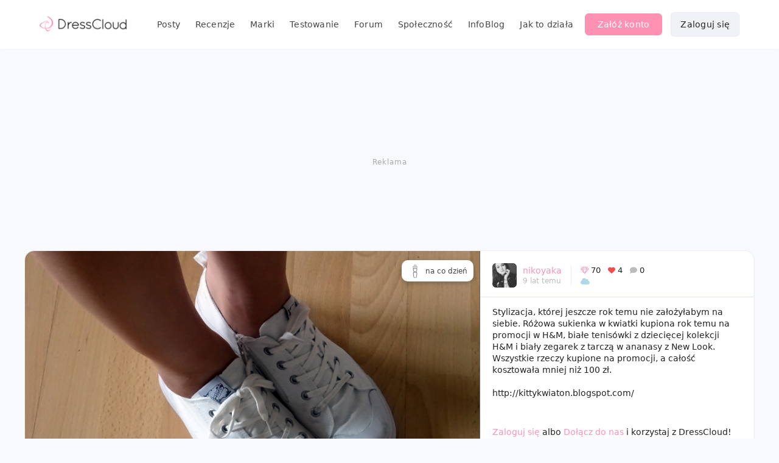

--- FILE ---
content_type: text/html; charset=UTF-8
request_url: https://dresscloud.pl/cloud/stylizacje/na-co-dzien/404885-stylizacja-na-co-dzien-hm/
body_size: 5762
content:
<!DOCTYPE html>
<html lang="pl">
<head>
  <meta charset="utf-8" />
  <title>stylizacja na co dzien hm | Opinia, realne zdjęcie</title>
  <meta name="description" content="Stylizacja, której jeszcze rok temu nie założyłabym na siebie. Różowa sukienka w kwiatki kupiona rok temu na promocji w H&M, białe tenisówki z dziecięcej k..." />
    <meta name="robots" content="index,follow" />
    <meta name="viewport" content="width=device-width, initial-scale=1" />
  <meta property="og:title" content="stylizacja na co dzien hm | Opinia, realne zdjęcie" />
  <meta property="og:description" content="Stylizacja, której jeszcze rok temu nie założyłabym na siebie. Różowa sukienka w kwiatki kupiona rok temu na promocji w H&M, białe tenisówki z dziecięcej k..." />
  <meta property="og:url" content="https://dresscloud.pl/cloud/stylizacje/na-co-dzien/404885-stylizacja-na-co-dzien-hm/" />
  <meta property="og:image" content="https://dcstatic.pl/u02./0716/u02.0716.nikoyaka.577d240b6e531.JPG" />
  <meta property="og:locale" content="pl_PL" />
  <meta property="og:type" content="website" />
  <meta property="fb:app_id" content="1420083518219554" />
  <meta itemprop="datePublished" content="2016-07-06T17:31:04+02:00"/>
    <link rel="stylesheet" href="/css/site.min.css?v=1757166289" />
  <link rel="stylesheet" href="/css/vendor.min.css?v=1755325837" />
  <link rel="dns-prefetch" href="//dcstatic.pl">
  <link rel="preconnect" href="//dcstatic.pl">
 
 <!-- Android  -->
<meta name="theme-color" content="#ffffff">
<meta name="mobile-web-app-capable" content="yes">
<link rel="manifest" href="/manifest.json">

<!-- iOS -->
<meta name="mobile-web-app-capable" content="yes" />
<meta name="apple-touch-fullscreen" content="yes" />
<meta name="apple-mobile-web-app-title" content="DressCloud" />
<meta name="apple-mobile-web-app-capable" content="yes" />
<meta name="apple-mobile-web-app-status-bar-style" content="default" />


<link rel="apple-touch-icon" href="/pwa/icons/ios/touch-icon-iphone.png">
<link rel="apple-touch-icon" sizes="152x152" href="/pwa/icons/ios/touch-icon-ipad.png">
<link rel="apple-touch-icon" sizes="180x180" href="/pwa/icons/ios/touch-icon-iphone-retina.png">
<link rel="apple-touch-icon" sizes="167x167" href="/pwa/icons/ios/touch-icon-ipad-retina.png">


 <link rel="apple-touch-startup-image" media="screen and (device-width: 430px) and (device-height: 932px) and (-webkit-device-pixel-ratio: 3) and (orientation: landscape)" href="/pwa/splashscreens/iPhone_14_Pro_Max_landscape.png">
<link rel="apple-touch-startup-image" media="screen and (device-width: 393px) and (device-height: 852px) and (-webkit-device-pixel-ratio: 3) and (orientation: landscape)" href="/pwa/splashscreens/iPhone_14_Pro_landscape.png">
<link rel="apple-touch-startup-image" media="screen and (device-width: 428px) and (device-height: 926px) and (-webkit-device-pixel-ratio: 3) and (orientation: landscape)" href="/pwa/splashscreens/iPhone_14_Plus__iPhone_13_Pro_Max__iPhone_12_Pro_Max_landscape.png">
<link rel="apple-touch-startup-image" media="screen and (device-width: 390px) and (device-height: 844px) and (-webkit-device-pixel-ratio: 3) and (orientation: landscape)" href="/pwa/splashscreens/iPhone_14__iPhone_13_Pro__iPhone_13__iPhone_12_Pro__iPhone_12_landscape.png">
<link rel="apple-touch-startup-image" media="screen and (device-width: 375px) and (device-height: 812px) and (-webkit-device-pixel-ratio: 3) and (orientation: landscape)" href="/pwa/splashscreens/iPhone_13_mini__iPhone_12_mini__iPhone_11_Pro__iPhone_XS__iPhone_X_landscape.png">
<link rel="apple-touch-startup-image" media="screen and (device-width: 414px) and (device-height: 896px) and (-webkit-device-pixel-ratio: 3) and (orientation: landscape)" href="/pwa/splashscreens/iPhone_11_Pro_Max__iPhone_XS_Max_landscape.png">
<link rel="apple-touch-startup-image" media="screen and (device-width: 414px) and (device-height: 896px) and (-webkit-device-pixel-ratio: 2) and (orientation: landscape)" href="/pwa/splashscreens/iPhone_11__iPhone_XR_landscape.png">
<link rel="apple-touch-startup-image" media="screen and (device-width: 414px) and (device-height: 736px) and (-webkit-device-pixel-ratio: 3) and (orientation: landscape)" href="/pwa/splashscreens/iPhone_8_Plus__iPhone_7_Plus__iPhone_6s_Plus__iPhone_6_Plus_landscape.png">
<link rel="apple-touch-startup-image" media="screen and (device-width: 375px) and (device-height: 667px) and (-webkit-device-pixel-ratio: 2) and (orientation: landscape)" href="/pwa/splashscreens/iPhone_8__iPhone_7__iPhone_6s__iPhone_6__4.7__iPhone_SE_landscape.png">
<link rel="apple-touch-startup-image" media="screen and (device-width: 320px) and (device-height: 568px) and (-webkit-device-pixel-ratio: 2) and (orientation: landscape)" href="/pwa/splashscreens/4__iPhone_SE__iPod_touch_5th_generation_and_later_landscape.png">
<link rel="apple-touch-startup-image" media="screen and (device-width: 1024px) and (device-height: 1366px) and (-webkit-device-pixel-ratio: 2) and (orientation: landscape)" href="/pwa/splashscreens/12.9__iPad_Pro_landscape.png">
<link rel="apple-touch-startup-image" media="screen and (device-width: 834px) and (device-height: 1194px) and (-webkit-device-pixel-ratio: 2) and (orientation: landscape)" href="/pwa/splashscreens/11__iPad_Pro__10.5__iPad_Pro_landscape.png">
<link rel="apple-touch-startup-image" media="screen and (device-width: 820px) and (device-height: 1180px) and (-webkit-device-pixel-ratio: 2) and (orientation: landscape)" href="/pwa/splashscreens/10.9__iPad_Air_landscape.png">
<link rel="apple-touch-startup-image" media="screen and (device-width: 834px) and (device-height: 1112px) and (-webkit-device-pixel-ratio: 2) and (orientation: landscape)" href="/pwa/splashscreens/10.5__iPad_Air_landscape.png">
<link rel="apple-touch-startup-image" media="screen and (device-width: 810px) and (device-height: 1080px) and (-webkit-device-pixel-ratio: 2) and (orientation: landscape)" href="/pwa/splashscreens/10.2__iPad_landscape.png">
<link rel="apple-touch-startup-image" media="screen and (device-width: 768px) and (device-height: 1024px) and (-webkit-device-pixel-ratio: 2) and (orientation: landscape)" href="/pwa/splashscreens/9.7__iPad_Pro__7.9__iPad_mini__9.7__iPad_Air__9.7__iPad_landscape.png">
<link rel="apple-touch-startup-image" media="screen and (device-width: 744px) and (device-height: 1133px) and (-webkit-device-pixel-ratio: 2) and (orientation: landscape)" href="/pwa/splashscreens/8.3__iPad_Mini_landscape.png">
<link rel="apple-touch-startup-image" media="screen and (device-width: 430px) and (device-height: 932px) and (-webkit-device-pixel-ratio: 3) and (orientation: portrait)" href="/pwa/splashscreens/iPhone_14_Pro_Max_portrait.png">
<link rel="apple-touch-startup-image" media="screen and (device-width: 393px) and (device-height: 852px) and (-webkit-device-pixel-ratio: 3) and (orientation: portrait)" href="/pwa/splashscreens/iPhone_14_Pro_portrait.png">
<link rel="apple-touch-startup-image" media="screen and (device-width: 428px) and (device-height: 926px) and (-webkit-device-pixel-ratio: 3) and (orientation: portrait)" href="/pwa/splashscreens/iPhone_14_Plus__iPhone_13_Pro_Max__iPhone_12_Pro_Max_portrait.png">
<link rel="apple-touch-startup-image" media="screen and (device-width: 390px) and (device-height: 844px) and (-webkit-device-pixel-ratio: 3) and (orientation: portrait)" href="/pwa/splashscreens/iPhone_14__iPhone_13_Pro__iPhone_13__iPhone_12_Pro__iPhone_12_portrait.png">
<link rel="apple-touch-startup-image" media="screen and (device-width: 375px) and (device-height: 812px) and (-webkit-device-pixel-ratio: 3) and (orientation: portrait)" href="/pwa/splashscreens/iPhone_13_mini__iPhone_12_mini__iPhone_11_Pro__iPhone_XS__iPhone_X_portrait.png">
<link rel="apple-touch-startup-image" media="screen and (device-width: 414px) and (device-height: 896px) and (-webkit-device-pixel-ratio: 3) and (orientation: portrait)" href="/pwa/splashscreens/iPhone_11_Pro_Max__iPhone_XS_Max_portrait.png">
<link rel="apple-touch-startup-image" media="screen and (device-width: 414px) and (device-height: 896px) and (-webkit-device-pixel-ratio: 2) and (orientation: portrait)" href="/pwa/splashscreens/iPhone_11__iPhone_XR_portrait.png">
<link rel="apple-touch-startup-image" media="screen and (device-width: 414px) and (device-height: 736px) and (-webkit-device-pixel-ratio: 3) and (orientation: portrait)" href="/pwa/splashscreens/iPhone_8_Plus__iPhone_7_Plus__iPhone_6s_Plus__iPhone_6_Plus_portrait.png">
<link rel="apple-touch-startup-image" media="screen and (device-width: 375px) and (device-height: 667px) and (-webkit-device-pixel-ratio: 2) and (orientation: portrait)" href="/pwa/splashscreens/iPhone_8__iPhone_7__iPhone_6s__iPhone_6__4.7__iPhone_SE_portrait.png">
<link rel="apple-touch-startup-image" media="screen and (device-width: 320px) and (device-height: 568px) and (-webkit-device-pixel-ratio: 2) and (orientation: portrait)" href="/pwa/splashscreens/4__iPhone_SE__iPod_touch_5th_generation_and_later_portrait.png">
<link rel="apple-touch-startup-image" media="screen and (device-width: 1024px) and (device-height: 1366px) and (-webkit-device-pixel-ratio: 2) and (orientation: portrait)" href="/pwa/splashscreens/12.9__iPad_Pro_portrait.png">
<link rel="apple-touch-startup-image" media="screen and (device-width: 834px) and (device-height: 1194px) and (-webkit-device-pixel-ratio: 2) and (orientation: portrait)" href="/pwa/splashscreens/11__iPad_Pro__10.5__iPad_Pro_portrait.png">
<link rel="apple-touch-startup-image" media="screen and (device-width: 820px) and (device-height: 1180px) and (-webkit-device-pixel-ratio: 2) and (orientation: portrait)" href="/pwa/splashscreens/10.9__iPad_Air_portrait.png">
<link rel="apple-touch-startup-image" media="screen and (device-width: 834px) and (device-height: 1112px) and (-webkit-device-pixel-ratio: 2) and (orientation: portrait)" href="/pwa/splashscreens/10.5__iPad_Air_portrait.png">
<link rel="apple-touch-startup-image" media="screen and (device-width: 810px) and (device-height: 1080px) and (-webkit-device-pixel-ratio: 2) and (orientation: portrait)" href="/pwa/splashscreens/10.2__iPad_portrait.png">
<link rel="apple-touch-startup-image" media="screen and (device-width: 768px) and (device-height: 1024px) and (-webkit-device-pixel-ratio: 2) and (orientation: portrait)" href="/pwa/splashscreens/9.7__iPad_Pro__7.9__iPad_mini__9.7__iPad_Air__9.7__iPad_portrait.png">
<link rel="apple-touch-startup-image" media="screen and (device-width: 744px) and (device-height: 1133px) and (-webkit-device-pixel-ratio: 2) and (orientation: portrait)" href="/pwa/splashscreens/8.3__iPad_Mini_portrait.png">



<!-- UC Mobile Browser  -->
<meta name="full-screen" content="yes">
<meta name="browsermode" content="application">

<!-- Disable night mode for this page  -->
<meta name="nightmode" content="enable/disable">

<!-- Layout mode -->
<meta name="layoutmode" content="fitscreen/standard">

<!-- imagemode - show image even in text only mode  -->
<meta name="imagemode" content="force">

<!-- Orientation  -->
<meta name="screen-orientation" content="portrait">  <link rel="apple-touch-icon" sizes="180x180" href="/images/fav/apple-touch-icon.png">
  <link rel="icon" type="image/png" sizes="32x32" href="/images/fav/favicon-32x32.png">
  <link rel="icon" type="image/png" sizes="16x16" href="/images/fav/favicon-16x16.png">
  <link rel="icon" type="image/ico" href="/images/fav/favicon.ico">
      <style>
        .video-js .vjs-subs-caps-button{display:none !important;}
      .video-js.vjs-paused .vjs-big-play-button {display:block !important;}
      .video-js .vjs-control-bar{background-color:rgba(0,0,0,0);}
      .video-js .vjs-load-progress div{background:rgba(255,255,255,.1);}
      .video-js .vjs-load-progress {background:rgba(255,255,255,.1);}
      .video-js .vjs-slider{background:rgba(255,255,255,.2);}
      .video-js .vjs-big-play-button {
        font-size: 3em;
        line-height: 2.5em;
        height: 2.5em;
        width: 2.5em;
        position: absolute;
        padding: 0;
        cursor: pointer;
        opacity: 1;
        background-color: #000;
        background-color: rgba(0,0,0,.2);
        -webkit-border-radius: 2em;
        -moz-border-radius: 2em;
        border-radius: 2em;
        -webkit-transition: all .4s;
        -moz-transition: all .4s;
        -ms-transition: all .4s;
        -o-transition: all .4s;
        transition: all .4s;
          border:0px;
      }
    .video-js:hover .vjs-big-play-button,
    .video-js .vjs-big-play-button:focus {
      background-color: #000;
      background-color: rgba(0,0,0, 0.5);
      -webkit-transition: all 0s;
      -moz-transition: all 0s;
      -ms-transition: all 0s;
      -o-transition: all 0s;
      transition: all 0s; }
    #footer{display:none;}

@keyframes loader-animate {
  0% {
    transform: translate3d(-100%, 0, 0);
  }
  100% {
    transform: translate3d(100%, 0, 0);
  }
}
        
  </style>
</head>
<body>
  <input id="pid" type="hidden" value="404885" />
  <input id="img" type="hidden" value="u02.0716.nikoyaka.577d240b6e531.JPG" />
  <input id="imgw" type="hidden" value="1600" />
  <input id="preloadratio" type="hidden" value="1.3333333333333" />
  
   <div class="page">
       <header class="topbar">
           
<script src="https://kit.fontawesome.com/4029f42b27.js" crossorigin="anonymous"></script>
<style>
  a[href="/ania173"]{color:#000000 !important;}a[href="/ania173"]:hover{color:#000000 !important;opacity:0.8;}a[href="/CichooBadz"]{color:#e691ff !important;}a[href="/CichooBadz"]:hover{color:#e691ff !important;opacity:0.8;}a[href="/Kurczaczek80"]{color:#ed2bcc !important;}a[href="/Kurczaczek80"]:hover{color:#ed2bcc !important;opacity:0.8;}a[href="/emiEmily"]{color:#ea24c8 !important;}a[href="/emiEmily"]:hover{color:#ea24c8 !important;opacity:0.8;}a[href="/ksanaru"]{color:#9a9a9a !important;}a[href="/ksanaru"]:hover{color:#9a9a9a !important;opacity:0.8;}a[href="/Sonrisaa"]{color:#fb7b00 !important;}a[href="/Sonrisaa"]:hover{color:#fb7b00 !important;opacity:0.8;}a[href="/claoos"]{color:#a6e3dc !important;}a[href="/claoos"]:hover{color:#a6e3dc !important;opacity:0.8;}a[href="/Ametystova"]{color:#0093b5 !important;}a[href="/Ametystova"]:hover{color:#0093b5 !important;opacity:0.8;}a[href="/dreams1919"]{color:#87c6fb !important;}a[href="/dreams1919"]:hover{color:#87c6fb !important;opacity:0.8;}a[href="/Heylovely"]{color:#df7f84 !important;}a[href="/Heylovely"]:hover{color:#df7f84 !important;opacity:0.8;}a[href="/izvsza"]{color:#7da781 !important;}a[href="/izvsza"]:hover{color:#7da781 !important;opacity:0.8;}a[href="/Ageczii"]{color:#be8adc !important;}a[href="/Ageczii"]:hover{color:#be8adc !important;opacity:0.8;}a[href="/Syll"]{color:#c1b4a3 !important;}a[href="/Syll"]:hover{color:#c1b4a3 !important;opacity:0.8;}</style>

       <nav>
        <div id="navbar">
            <div class="header_logo relative"><a class="inline-block" href="/"><img src="/images/logo-header-0323.png" alt="Portal DressCloud.pl - Testowanie kosmetyków - Recenzje - Inspiracje" /></a></div>
            <div id="navbar_nav">
                <ul>
                    <li><a href="/cloud/">Posty</a></li>
                    <li><a href="/recenzje/">Recenzje</a></li>
                    <li><a href="/recenzje/marka/">Marki</a></li>
                    <li><a href="/testowanie/">Testowanie</a></li>
                    <li><a href="/babble-box/">Forum</a></li>
                    <li><a href="/clouders/">Społeczność</a></li>
                    <li><a href="/infoblog/">InfoBlog</a></li>
                                        <li><a href="/jak-to-dziala/">Jak to działa</a></li>
                                                        </ul>
            </div><!--nav-->
                
<div id="loginarea">
   <button class="show-register-form pink-button">Załóż konto</button>
   <button class="show-login-form light-button">Zaloguj się</button>
   
</div><!--loginarea-->
<div class="clearer"></div>
</div><!--navbar-->

<div id="navbar-mobile">
    
    <div class="flex flex-center flex-space-between">
    <div class="navigation transition relative">
        <div id="mnotifies"></div>
        <div id="mobile-nav-trigger"><span></span><span></span><span></span><span></span></div>
    </div>
    <div class="header_logo"><a class="inline-block" href="/"><img src="/images/logo-header-0323-m.png" alt="DressCloud" /></a></div>
        </div>
    
        <div class="home-welcome-links-mobile">
      <a href="/oferta/">Reklama i współpraca</a>
      <a href="/infoblog/dresscloud-od-kuchni/1-poznajmy-sie/">O nas</a>
      <a href="/kontakt/">Kontakt</a>
    </div>
        
    
    <div class="nav-container">
    
    
             <div id="login-container-mobile" class="text-center mt-30">
           <div class="show-register-form inline-block pointer button pink-button hover-fade mr-20">Załóż konto</div>
           <div class="show-login-form inline-block pointer hover-fade button light-button">Zaloguj się</div>
           <a href="/jak-to-dziala/" class="block mt-15 mb-20">Dowiedz się, jak to działa.</a>
        </div>
            
    <hr />
    <div class="nav-container-nav bottom-nav">
        <ul>
            <li><a href="/cloud/"><i class="fal fa-clouds"></i>Posty</a></li>
            <li><a href="/recenzje/"><i class="fak fa-cosmetic"></i>Recenzje</a></li>
            <li><a href="/recenzje/marka/"><i class="fak fa-cosmetic"></i>Marki</a></li>
            <li><a href="/testowanie/"><i class="fal fa-box-heart"></i>Testowanie</a></li>
            <li><a href="/babble-box/aktualne/"><i class="fal fa-align-right"></i>Forum</a></li>
            <li><a href="/clouders/"><i class="fal fa-user"></i>Społeczność</a></li>
            <li><a href="/infoblog/"><i class="fal fa-book-heart"></i>Infoblog</a></li>
                        <li><a href="/jak-to-dziala/"><i class="fal fa-question-circle"></i>Jak to działa</a></li>
                    </ul>
    </div>
    </div>
</div><!--mobile-->
</nav>       </header>
           
       <div class="photos_stage sp-init hidden-im" data-pusern="nikoyaka"><div class="sp-init-topad ad-placeholder hidead"></div> <div class="sp_show_users"></div><div class="fancyoverlay"></div><div class="ps_outer">
       <div id="sp-ad-l" class="sp-ad sp-ad-left"></div><div class="ps_inner vert-middle"><div class="ps_popup_parent"><div class="ps_popup"><div class="ps_imgstage"><div class="ps-rev-tag-indicator">Pokaż oznaczone produkty</div><div class="ps_loader"><div class="loaderhd"></div></div><div class="ps_nav_next"></div><div class="ps_nav_prev"></div><div class="ps_thumbs"></div><div class="ps_stage"><img class="ps_spotlight pss_img" id="ps_spotlight_img" src="//dcstatic.pl/u02./0716/s_u02.0716.nikoyaka.577d240b6e531.JPG" /></div></div><div class="ps_content"><div class="card-loader"></div></div></div></div></div><div id="sp-ad-r" class="sp-ad sp-ad-right"></div></div></div>
       
<!--
       <div class="default-container card-loader" style="height:300px;">
           <img src="/images/logo-preload.png" />
       </div>
-->

      
               <div id="footer">
    <div id="footer-inner" class="mb-30">        
        <div class="footer-group">
            <span class="bold letter-spacing-0-5">Informacje</span><br />
            <a href="/oferta/">Reklama</a><br />
            <a href="/regulamin/" rel="nofollow">Regulamin</a><br />
            <a href="/polityka-prywatnosci/" rel="nofollow">Polityka prywatności</a><br />
        </div>
        
        <div class="footer-group">
            <span class="bold letter-spacing-0-5">Pomoc</span><br />
            <a href="/kontakt/">Kontakt</a><br />
            <a href="/jak-to-dziala/">Jak to działa?</a><br />
            <a href="/faq/">FAQ</a><br />
        </div>
        <div class="footer-group">
            <span class="bold letter-spacing-0-5">Śledź nas</span>
            <div class="footer-socials">
                <a class="mr-10" href="https://facebook.com/dresscloud" rel="nofollow" target="_blank"><span><i class="fab fa-facebook fa-lg"></i></span></a><a href="https://instagram.com/dresscloud.pl"  rel="nofollow" target="_blank"><span><i class="fab fa-instagram fa-lg"></i></span></a>
            </div>
        </div>
    </div>
</div>   </div>
   <aside>
        <div class="login-reg-wrapper">
            <div id="login_container">
               <div class="relative"><div class="form-closer"></div></div>
                <h2 class="mb-5">Witaj ponownie 👋</h2>
                <p class="modal-subtitle mb-30">Zaloguj się i wróć do świata DressCloud.</p>
                <form name="login_box" action="/f/login" method="POST">
                <div id="login_inputfields">
                    <div class="mb-20">
                        <label for="id_username" class="bold">Login</label>
                        <div class="input-icon-wrapper input-icon-user relative mt-7">
                            <input name="usern" required class="transition" placeholder="Nick lub e-mail" autocomplete="username" id="id_username" type="text">
                        </div>
                    </div>
                    <div>
                        <div class="flex">
                            <label for="id_username" class="bold flex-1">Hasło</label>
                            <a class="font-small flex-end" tabindex="-1" href="/restore/">Zapomniałaś hasła?</a>
                        </div>
                        <div class="input-icon-wrapper input-icon-pw relative mt-7">
                            <input required name="pass" autocomplete="current-password" class="transition" placeholder="••••••••••" id="id_password" type="password">
                        </div>
                    </div>
                    <input type="hidden" name="device" id="id_device" />
                    <input type="hidden" name="currpage" id="curr_page" />
                </div>
    
                <button name="loginbutton" id="loginbutton" class="pink-button u-full-width" type="submit">Zaloguj się</button>
                </form>
    
                <div class="mt-30 caption text-center pointer">
                    <details>
                        <summary><b>Założyłaś konto przez Facebook?</b></summary>
                      <div>Jeżeli założyłaś konto poprzez Facebook, kliknij wyżej na "Zapomniałaś hasła?" aby ustawić hasło do Twojego konta i móc się zalogować poprzez nick/email i hasło.</div>
                    </details>
                </div>
            </div>
    
            <div id="register_container">
               <div class="relative"><div class="form-closer"></div></div>
    
                <h2 class="mb-5">Miło Cię poznać 🙋‍♀️</h2>
                <p class="modal-subtitle">Załóż darmowe konto i daj się uwieść magii DressCloud. 💫</p>
    
                <div id="register-box">	 
                   <form action="javascript:void(0);" method="POST">    
                    
                    <div class="mb-20 register-row">
                        <label for="usern_reg" class="bold">Wybierz swój nick</label>
                        <div class="input-icon-wrapper input-icon-user relative mt-7">
                            <input name="usern_reg" required class="transition" data-tocheck="usern" autocomplete="username" id="usern_reg" type="text">
                            <span id="usern-reg-info" class="block font-12p font-red hidden"></span>
                        </div>
                    </div>
    
                    <div class="mb-20 register-row">
                        <label for="email_reg" class="bold">Podaj swój e-mail</label>
                        <div class="input-icon-wrapper input-icon-mail relative mt-7">
                            <input name="email_reg" required class="transition" data-tocheck="email" autocomplete="email" id="email_reg" type="text">
                            <span id="email-reg-info" class="block font-12p font-red hidden"></span>
                        </div>
                    </div>
                    
                    <div class="mb-25 register-row">
                        <label for="email_reg" class="bold">Ustaw bezpieczne hasło</label>
                        <div class="input-icon-wrapper input-icon-pw relative mt-7">
                            <input name="pass_reg" required class="transition" data-tocheck="pass" autocomplete="new-password" id="pass_reg" type="password">
                            <span id="pass-reg-info" class="block font-12p font-red hidden"></span>
                        </div>
                    </div>
    
                    <button name="regbutton" id="registerbutton" class="pink-button u-full-width" type="submit">Załóż konto</button>
                    </form>
               </div> 
    
                <p class="caption mt-20 mb-0">Zakładając konto akceptujesz <a href="/regulamin/" target="_blank">Regulamin</a> oraz <a href="/polityka-prywatnosci/" target="_blank">Politykę Prywatności</a>. Ta strona korzysta z reCAPTCHA by Google. <a href="https://www.google.com/intl/pl/policies/privacy/" rel="nofollow" target="_blank">Prywatność</a> - <a href="https://www.google.com/intl/pl/policies/terms/" rel="nofollow" target="_blank">Warunki</a></span>    
            </div>
        </div>
    </aside>
        <div class="dc-spots-wrapper"></div>
                <input id="hasLs" value="0" type="hidden" />
    <script src="/js/vendor.min.js?v=1754588169"></script>
    <script src="/js/site.min.js?v=1754588172"></script>
    <script src="/js/defer.js?v=1715577480" defer></script>
    <!-- Global site tag (gtag.js) - Google Analytics -->
    <script async src="https://www.googletagmanager.com/gtag/js?id=UA-46230201-1"></script>
    <script>
      window.dataLayer = window.dataLayer || [];
      function gtag(){dataLayer.push(arguments);}
      gtag('js', new Date());
      gtag('config', 'UA-46230201-1', { 'anonymize_ip': true, 'cookie_domain': 'dresscloud.pl'});
    </script>
    
                
    <script>   
        jQuery(document).ready(function () {

            $(".lazyimg").unveil(300, function() {
                lazyimgunveil($(this));
            });
            
            $(".lazyimg-slider").unveil(0,function() {
                $(this).parent().removeClass("lazywrapper");
            });
            
            $(".lazyimg-slider").trigger("unveil");
            
            $("#curr_page").val(window.location.href);
                        var ua = new UAParser();
            var currdevice = ua.getBrowser().name+' '+ua.getBrowser().version+' na '+ua.getOS().name+' '+ua.getOS().version;
            $("#id_device").val(currdevice);
                    });
    </script>

   <script src="/js/video.min.js"></script>
<script type="text/javascript">
$(document).ready(function() {
    
    var pid = $("#pid").val();
    var img = $("#img").val();
    var imgw = $("#imgw").val();
    var ratio = $("#preloadratio").val();
    var ww = $(window).width();
    var preloadh = ww/ratio;
    if(isMobile()) {
        $(".img-preloader").css("height",preloadh+"px");
        $(".photos_stage").removeClass("hidden-im");
    }
    open_post(pid, img, imgw, false, true);
                    
});
</script>
</body>
</html>

--- FILE ---
content_type: text/html; charset=UTF-8
request_url: https://dresscloud.pl/p/404885&j=2?_=1762060278856
body_size: 1828
content:
{"pid":404885,"usern":"nikoyaka","mainpic":"\/\/dcstatic.pl\/u02.\/0716\/u02.0716.nikoyaka.577d240b6e531.JPG","smainpic":"\/\/dcstatic.pl\/u02.\/0716\/s_u02.0716.nikoyaka.577d240b6e531.JPG","imghash":"u02.0716.nikoyaka.577d240b6e531.JPG","fullcomment":"Stylizacja, kt\u00f3rej jeszcze rok temu nie za\u0142o\u017cy\u0142abym na siebie. R\u00f3\u017cowa sukienka w kwiatki kupiona rok temu na promocji w H&M, bia\u0142e tenis\u00f3wki z dzieci\u0119cej kolekcji H&M i bia\u0142y zegarek z tarcz\u0105 w ananasy z New Look. Wszystkie rzeczy kupione na promocji, a ca\u0142o\u015b\u0107 kosztowa\u0142a mniej ni\u017c 100 z\u0142.<br \/>\n<br \/>\nhttp:\/\/kittykwiaton.blogspot.com\/","alttext":"Stylizacja, kt\u00f3rej jeszcze rok temu nie za\u0142o\u017cy\u0142abym na siebie. R\u00f3\u017cowa sukienka w kwiatki kupiona rok temu na promocji w H&M, bia\u0142e tenis\u00f3wki z dzieci\u0119cej kolekcji H&M i bia\u0142y zegarek z tarcz\u0105 w ananas","likes":70,"favors":4,"rating":2,"refresh":0,"subcat":"6","cat":"c1","alt_tag":"-","pinned":0,"url":"\/cloud\/stylizacje\/na-co-dzien\/404885-stylizacja-na-co-dzien-hm\/","subcatbez":"na co dzie\u0144","clip_bonus":0,"tag_bonus":0,"ratinglabel":"B\u0142\u0119kitna chmurka","isguest":true,"refreshable":0,"pp_path":"\/\/dcstatic.pl\/pp\/s_nikoyaka_1397719986.jpg","online":0,"usernsymbols":"<span class='us'><i class='fa fa-star-o fa-lg'><\/i><\/span>","supporter":"0","timespan":"9 lat temu","stamp":"06.07.2016 - 17:31","mccontrol":false,"liked":0,"likesspan":"70+","favored":0,"favorspan":"4+","commentscount":0,"rev_tags":[],"rev_products":0,"imgs":[{"img":"\/\/dcstatic.pl\/u02.\/0716\/s_u02.0716.nikoyaka.577d240b6e531.JPG","width":1600},{"img":"\/\/dcstatic.pl\/u02.\/0716\/s_u02.0716.nikoyaka.577d240a0b0d8.jpg","width":1600},{"img":"\/\/dcstatic.pl\/u02.\/0716\/s_u02.0716.nikoyaka.577d240844e87.jpg","width":1600}],"imgshd":["\/\/dcstatic.pl\/u02.\/0716\/u02.0716.nikoyaka.577d240b6e531.JPG","\/\/dcstatic.pl\/u02.\/0716\/u02.0716.nikoyaka.577d240a0b0d8.jpg","\/\/dcstatic.pl\/u02.\/0716\/u02.0716.nikoyaka.577d240844e87.jpg"],"thumbs":[{"hash":"u02.0716.nikoyaka.577d240b6e531.JPG","img":"u02.0716.nikoyaka.577d240b6e531.JPG","thumb":"\/\/dcstatic.pl\/u02.\/0716\/t_u02.0716.nikoyaka.577d240b6e531.JPG","width":1600,"url":"\/cloud\/stylizacje\/na-co-dzien\/404885-stylizacja-na-co-dzien-hm\/?img=562253","imgid":562253,"slidethumb":"\/\/dcstatic.pl\/u02.\/0716\/u02.0716.nikoyaka.577d240b6e531.JPG"},{"hash":"u02.0716.nikoyaka.577d240a0b0d8.jpg","img":"u02.0716.nikoyaka.577d240a0b0d8.jpg","thumb":"\/\/dcstatic.pl\/u02.\/0716\/t_u02.0716.nikoyaka.577d240a0b0d8.jpg","width":1600,"url":"\/cloud\/stylizacje\/na-co-dzien\/404885-stylizacja-na-co-dzien-hm\/?img=562252","imgid":562252,"slidethumb":"\/\/dcstatic.pl\/u02.\/0716\/u02.0716.nikoyaka.577d240a0b0d8.jpg"},{"hash":"u02.0716.nikoyaka.577d240844e87.jpg","img":"u02.0716.nikoyaka.577d240844e87.jpg","thumb":"\/\/dcstatic.pl\/u02.\/0716\/t_u02.0716.nikoyaka.577d240844e87.jpg","width":1600,"url":"\/cloud\/stylizacje\/na-co-dzien\/404885-stylizacja-na-co-dzien-hm\/?img=562251","imgid":562251,"slidethumb":"\/\/dcstatic.pl\/u02.\/0716\/u02.0716.nikoyaka.577d240844e87.jpg"}],"clips":[],"canedit":false,"ulvl":0,"emoticons":"<span class=\"smiley emote-act-up\" data-string=\":]\"><\/span> <span class=\"smiley emote-airplane\" data-string=\":samolot:\"><\/span> <span class=\"smiley emote-angry\" data-string=\":#\"><\/span> <span class=\"smiley emote-arrogant\" data-string=\":{\"><\/span> <span class=\"smiley emote-bad\" data-string=\":bad:\"><\/span> <span class=\"smiley emote-beat-up\" data-string=\":-0\"><\/span> <span class=\"smiley emote-beer\" data-string=\":piwo:\"><\/span> <span class=\"smiley emote-blowkiss\" data-string=\":*\"><\/span> <span class=\"smiley emote-bomb\" data-string=\":bomba:\"><\/span> <span class=\"smiley emote-bye\" data-string=\":pa:\"><\/span> <span class=\"smiley emote-cake\" data-string=\":tort:\"><\/span> <span class=\"smiley emote-cat\" data-string=\":kot:\"><\/span> <span class=\"smiley emote-clap\" data-string=\":brawo:\"><\/span> <span class=\"smiley emote-coffee\" data-string=\":kawa:\"><\/span> <span class=\"smiley emote-confused\" data-string=\":~\"><\/span> <span class=\"smiley emote-crying\" data-string=\":[\"><\/span> <span class=\"smiley emote-curl-lip\" data-string=\":}\"><\/span> <span class=\"smiley emote-curse\" data-string=\":-#\"><\/span> <span class=\"smiley emote-cute\" data-string=\":)\"><\/span> <span class=\"smiley emote-dazed\" data-string=\"x_x\"><\/span> <span class=\"smiley emote-desire\" data-string=\"*.*\"><\/span> <span class=\"smiley emote-disapointed\" data-string=\";(\"><\/span> <span class=\"smiley emote-dog\" data-string=\":pies:\"><\/span> ;\/ <span class=\"smiley emote-drink\" data-string=\":drink:\"><\/span> <span class=\"smiley emote-drool\" data-string=\":slini:\"><\/span> <span class=\"smiley emote-embarrassed\" data-string=\":wstydzi:\"><\/span> <span class=\"smiley emote-fingers-crossed\" data-string=\":powodzenia:\"><\/span> <span class=\"smiley emote-glasses-cool\" data-string=\":cool:\"><\/span> <span class=\"smiley emote-good\" data-string=\":good:\"><\/span> <span class=\"smiley emote-in-love\" data-string=\":kocham:\"><\/span> <span class=\"smiley emote-laugh\" data-string=\":D\"><\/span> <span class=\"smiley emote-love\" data-string=\"<3\"><\/span> <span class=\"smiley emote-love-over\" data-string=\"<|3\"><\/span> <span class=\"smiley emote-tongue\" data-string=\":P\"><\/span> <span class=\"smiley emote-moneymouth\" data-string=\":S\"><\/span> <span class=\"smiley emote-nailbiting\" data-string=\":denerwuje:\"><\/span> <span class=\"smiley emote-neutral\" data-string=\":|\"><\/span> <span class=\"smiley emote-pig\" data-string=\":swinka:\"><\/span> <span class=\"smiley emote-poop\" data-string=\":kupa:\"><\/span> <span class=\"smiley emote-pray\" data-string=\":modli:\"><\/span> <span class=\"smiley emote-present\" data-string=\":prezent:\"><\/span> <span class=\"smiley emote-question\" data-string=\":?\"><\/span> <span class=\"smiley emote-quiet\" data-string=\";|\"><\/span> <span class=\"smiley emote-rotfl\" data-string=\"xD\"><\/span> <span class=\"smiley emote-sad\" data-string=\":(\"><\/span> <span class=\"smiley emote-sarcastic\" data-string=\"^.-\"><\/span> <span class=\"smiley emote-shock\" data-string=\":O\"><\/span> <span class=\"smiley emote-shut-mouth\" data-string=\":x\"><\/span> <span class=\"smiley emote-victory\" data-string=\":y\"><\/span> <span class=\"smiley emote-waiting\" data-string=\":czeka:\"><\/span> <span class=\"smiley emote-wink\" data-string=\";)\"><\/span> <span class=\"smiley emote-yawn\" data-string=\":ziewa:\"><\/span> <span class=\"smiley emote-angel\" data-string=\":aniolek:\"><\/span> <span class=\"smiley emote-cow\" data-string=\":krowa:\"><\/span> <span class=\"smiley emote-cloudy\" data-string=\":cloud:\"><\/span> <span class=\"smiley emote-rose\" data-string=\":kwiatek:\"><\/span> <span class=\"smiley emote-pizza\" data-string=\":pizza:\"><\/span> <span class=\"smiley emote-film\" data-string=\":film:\"><\/span> <span class=\"smiley emote-island\" data-string=\":wyspa:\"><\/span> <span class=\"smiley emote-lashes\" data-string=\":rzesy:\"><\/span> <span class=\"smiley emote-devil\" data-string=\":diabel:\"><\/span> <span class=\"smiley emote-eat\" data-string=\":glodna:\"><\/span> <span class=\"smiley emote-turtle\" data-string=\":zolwik:\"><\/span> <span class=\"smiley emote-rainbow\" data-string=\":tecza:\"><\/span> <span class=\"smiley emote-panda\" data-string=\":panda:\"><\/span> <span class=\"smiley emote-sick\" data-string=\":chora:\"><\/span> <span class=\"smiley emote-dunno\" data-string=\":noniewiem:\"><\/span> <span class=\"smiley emote-pumpkin\" data-string=\":halloween:\"><\/span> <span class=\"smiley emote-reindeer\" data-string=\":renifer:\"><\/span> <span class=\"smiley emote-car\" data-string=\":samochod:\"><\/span> <span class=\"smiley emote-umbrella\" data-string=\":parasol:\"><\/span> <span class=\"smiley emote-snowman\" data-string=\":balwan:\"><\/span> <span class=\"smiley emote-santa\" data-string=\":mikolaj:\"><\/span> <span class=\"smiley emote-candy\" data-string=\":cukierek:\"><\/span> <span class=\"smiley emote-cookie\" data-string=\":piernik:\"><\/span> <span class=\"smiley emote-xmastree\" data-string=\":choinka:\"><\/span> <span class=\"smiley emote-snowflake\" data-string=\":sniezynka:\"><\/span>","simpost_info":"Podobne chmurki","similar_posts":[{"url":"\/cloud\/stylizacje\/na-co-dzien\/103172-stylizacja-na-co-dzien-tally-weijl\/","img":"\/\/dcstatic.pl\/u01\/t_0ad4c049126352a4feee0f9c4c5037f1.jpg"},{"url":"\/cloud\/stylizacje\/na-co-dzien\/943187-deezee-sinsay\/","img":"\/\/dcstatic.pl\/uc\/1221\/19\/t_uc1.1221.19.marcik28.20461beca7946c31.jpeg"},{"url":"\/cloud\/stylizacje\/na-co-dzien\/694997-sukienka-w-sowki\/","img":"\/\/dcstatic.pl\/u03.\/0519\/t_u03.0519.szmincia.5cf00ba486e46.JPG"},{"url":"\/cloud\/stylizacje\/na-co-dzien\/80375-stylizacja-na-co-dzien-tally-weijl\/","img":"\/\/dcstatic.pl\/u01\/t_f1bad995737de3df458fa0ab16594763.jpg"},{"url":"\/cloud\/stylizacje\/na-co-dzien\/413588-stylizacja-na-co-dzien\/","img":"\/\/dcstatic.pl\/u02.\/0716\/t_u02.0716.asiunkaa.579b7279c1db5.jpeg"},{"url":"\/cloud\/stylizacje\/na-co-dzien\/77499-stylizacja-na-co-dzien\/","img":"\/\/dcstatic.pl\/u01\/t_463b5e0a95c0241dcc47d55395fb1320.JPG"},{"url":"\/cloud\/stylizacje\/na-co-dzien\/489454-stylizacja-na-co-dzien-fa\/","img":"\/\/dcstatic.pl\/u02.\/0217\/t_u02.0217.Ysiakova97.58a96d0311023.jpg"},{"url":"\/cloud\/stylizacje\/na-co-dzien\/97539-stylizacja-na-co-dzien\/","img":"\/\/dcstatic.pl\/u01\/t_75947d53e0fbea806a9bf8cae2fbbab1.jpg"}]}

--- FILE ---
content_type: text/html; charset=UTF-8
request_url: https://dresscloud.pl/f/comments?refid=404885&ctype=1&_=1762060278857
body_size: -242
content:
{"comments":[]}

--- FILE ---
content_type: text/css
request_url: https://ka-p.fontawesome.com/releases/v6.4.0/css/pro.min.css?token=4029f42b27
body_size: 200644
content:
/*!
 * Font Awesome Pro 6.4.0 by @fontawesome - https://fontawesome.com
 * License - https://fontawesome.com/license (Commercial License)
 * Copyright 2023 Fonticons, Inc.
 */.fa{font-family:var(--fa-style-family,"Font Awesome 6 Pro");font-weight:var(--fa-style,900)}.fa,.fa-brands,.fa-classic,.fa-duotone,.fa-light,.fa-regular,.fa-sharp,.fa-sharp-solid,.fa-solid,.fa-thin,.fab,.fad,.fal,.far,.fas,.fasl,.fasr,.fass,.fat{-moz-osx-font-smoothing:grayscale;-webkit-font-smoothing:antialiased;display:var(--fa-display,inline-block);font-style:normal;font-variant:normal;line-height:1;text-rendering:auto}.fa-classic,.fa-light,.fa-regular,.fa-solid,.fa-thin,.fal,.far,.fas,.fat{font-family:"Font Awesome 6 Pro"}.fa-brands,.fab{font-family:"Font Awesome 6 Brands"}.fa-classic.fa-duotone,.fa-duotone,.fad{font-family:"Font Awesome 6 Duotone"}.fa-sharp,.fasl,.fasr,.fass{font-family:"Font Awesome 6 Sharp"}.fa-sharp,.fass{font-weight:900}.fa-1x{font-size:1em}.fa-2x{font-size:2em}.fa-3x{font-size:3em}.fa-4x{font-size:4em}.fa-5x{font-size:5em}.fa-6x{font-size:6em}.fa-7x{font-size:7em}.fa-8x{font-size:8em}.fa-9x{font-size:9em}.fa-10x{font-size:10em}.fa-2xs{font-size:.625em;line-height:.1em;vertical-align:.225em}.fa-xs{font-size:.75em;line-height:.08333em;vertical-align:.125em}.fa-sm{font-size:.875em;line-height:.07143em;vertical-align:.05357em}.fa-lg{font-size:1.25em;line-height:.05em;vertical-align:-.075em}.fa-xl{font-size:1.5em;line-height:.04167em;vertical-align:-.125em}.fa-2xl{font-size:2em;line-height:.03125em;vertical-align:-.1875em}.fa-fw{text-align:center;width:1.25em}.fa-ul{list-style-type:none;margin-left:var(--fa-li-margin,2.5em);padding-left:0}.fa-ul>li{position:relative}.fa-li{left:calc(var(--fa-li-width, 2em)*-1);position:absolute;text-align:center;width:var(--fa-li-width,2em);line-height:inherit}.fa-border{border-radius:var(--fa-border-radius,.1em);border:var(--fa-border-width,.08em) var(--fa-border-style,solid) var(--fa-border-color,#eee);padding:var(--fa-border-padding,.2em .25em .15em)}.fa-pull-left{float:left;margin-right:var(--fa-pull-margin,.3em)}.fa-pull-right{float:right;margin-left:var(--fa-pull-margin,.3em)}.fa-beat{-webkit-animation-name:fa-beat;animation-name:fa-beat;-webkit-animation-delay:var(--fa-animation-delay,0s);animation-delay:var(--fa-animation-delay,0s);-webkit-animation-direction:var(--fa-animation-direction,normal);animation-direction:var(--fa-animation-direction,normal);-webkit-animation-duration:var(--fa-animation-duration,1s);animation-duration:var(--fa-animation-duration,1s);-webkit-animation-iteration-count:var(--fa-animation-iteration-count,infinite);animation-iteration-count:var(--fa-animation-iteration-count,infinite);-webkit-animation-timing-function:var(--fa-animation-timing,ease-in-out);animation-timing-function:var(--fa-animation-timing,ease-in-out)}.fa-bounce{-webkit-animation-name:fa-bounce;animation-name:fa-bounce;-webkit-animation-delay:var(--fa-animation-delay,0s);animation-delay:var(--fa-animation-delay,0s);-webkit-animation-direction:var(--fa-animation-direction,normal);animation-direction:var(--fa-animation-direction,normal);-webkit-animation-duration:var(--fa-animation-duration,1s);animation-duration:var(--fa-animation-duration,1s);-webkit-animation-iteration-count:var(--fa-animation-iteration-count,infinite);animation-iteration-count:var(--fa-animation-iteration-count,infinite);-webkit-animation-timing-function:var(--fa-animation-timing,cubic-bezier(.28,.84,.42,1));animation-timing-function:var(--fa-animation-timing,cubic-bezier(.28,.84,.42,1))}.fa-fade{-webkit-animation-name:fa-fade;animation-name:fa-fade;-webkit-animation-iteration-count:var(--fa-animation-iteration-count,infinite);animation-iteration-count:var(--fa-animation-iteration-count,infinite);-webkit-animation-timing-function:var(--fa-animation-timing,cubic-bezier(.4,0,.6,1));animation-timing-function:var(--fa-animation-timing,cubic-bezier(.4,0,.6,1))}.fa-beat-fade,.fa-fade{-webkit-animation-delay:var(--fa-animation-delay,0s);animation-delay:var(--fa-animation-delay,0s);-webkit-animation-direction:var(--fa-animation-direction,normal);animation-direction:var(--fa-animation-direction,normal);-webkit-animation-duration:var(--fa-animation-duration,1s);animation-duration:var(--fa-animation-duration,1s)}.fa-beat-fade{-webkit-animation-name:fa-beat-fade;animation-name:fa-beat-fade;-webkit-animation-iteration-count:var(--fa-animation-iteration-count,infinite);animation-iteration-count:var(--fa-animation-iteration-count,infinite);-webkit-animation-timing-function:var(--fa-animation-timing,cubic-bezier(.4,0,.6,1));animation-timing-function:var(--fa-animation-timing,cubic-bezier(.4,0,.6,1))}.fa-flip{-webkit-animation-name:fa-flip;animation-name:fa-flip;-webkit-animation-delay:var(--fa-animation-delay,0s);animation-delay:var(--fa-animation-delay,0s);-webkit-animation-direction:var(--fa-animation-direction,normal);animation-direction:var(--fa-animation-direction,normal);-webkit-animation-duration:var(--fa-animation-duration,1s);animation-duration:var(--fa-animation-duration,1s);-webkit-animation-iteration-count:var(--fa-animation-iteration-count,infinite);animation-iteration-count:var(--fa-animation-iteration-count,infinite);-webkit-animation-timing-function:var(--fa-animation-timing,ease-in-out);animation-timing-function:var(--fa-animation-timing,ease-in-out)}.fa-shake{-webkit-animation-name:fa-shake;animation-name:fa-shake;-webkit-animation-duration:var(--fa-animation-duration,1s);animation-duration:var(--fa-animation-duration,1s);-webkit-animation-iteration-count:var(--fa-animation-iteration-count,infinite);animation-iteration-count:var(--fa-animation-iteration-count,infinite);-webkit-animation-timing-function:var(--fa-animation-timing,linear);animation-timing-function:var(--fa-animation-timing,linear)}.fa-shake,.fa-spin{-webkit-animation-delay:var(--fa-animation-delay,0s);animation-delay:var(--fa-animation-delay,0s);-webkit-animation-direction:var(--fa-animation-direction,normal);animation-direction:var(--fa-animation-direction,normal)}.fa-spin{-webkit-animation-name:fa-spin;animation-name:fa-spin;-webkit-animation-duration:var(--fa-animation-duration,2s);animation-duration:var(--fa-animation-duration,2s);-webkit-animation-iteration-count:var(--fa-animation-iteration-count,infinite);animation-iteration-count:var(--fa-animation-iteration-count,infinite);-webkit-animation-timing-function:var(--fa-animation-timing,linear);animation-timing-function:var(--fa-animation-timing,linear)}.fa-spin-reverse{--fa-animation-direction:reverse}.fa-pulse,.fa-spin-pulse{-webkit-animation-name:fa-spin;animation-name:fa-spin;-webkit-animation-direction:var(--fa-animation-direction,normal);animation-direction:var(--fa-animation-direction,normal);-webkit-animation-duration:var(--fa-animation-duration,1s);animation-duration:var(--fa-animation-duration,1s);-webkit-animation-iteration-count:var(--fa-animation-iteration-count,infinite);animation-iteration-count:var(--fa-animation-iteration-count,infinite);-webkit-animation-timing-function:var(--fa-animation-timing,steps(8));animation-timing-function:var(--fa-animation-timing,steps(8))}@media (prefers-reduced-motion:reduce){.fa-beat,.fa-beat-fade,.fa-bounce,.fa-fade,.fa-flip,.fa-pulse,.fa-shake,.fa-spin,.fa-spin-pulse{-webkit-animation-delay:-1ms;animation-delay:-1ms;-webkit-animation-duration:1ms;animation-duration:1ms;-webkit-animation-iteration-count:1;animation-iteration-count:1;-webkit-transition-delay:0s;transition-delay:0s;-webkit-transition-duration:0s;transition-duration:0s}}@-webkit-keyframes fa-beat{0%,90%{-webkit-transform:scale(1);transform:scale(1)}45%{-webkit-transform:scale(var(--fa-beat-scale,1.25));transform:scale(var(--fa-beat-scale,1.25))}}@keyframes fa-beat{0%,90%{-webkit-transform:scale(1);transform:scale(1)}45%{-webkit-transform:scale(var(--fa-beat-scale,1.25));transform:scale(var(--fa-beat-scale,1.25))}}@-webkit-keyframes fa-bounce{0%{-webkit-transform:scale(1) translateY(0);transform:scale(1) translateY(0)}10%{-webkit-transform:scale(var(--fa-bounce-start-scale-x,1.1),var(--fa-bounce-start-scale-y,.9)) translateY(0);transform:scale(var(--fa-bounce-start-scale-x,1.1),var(--fa-bounce-start-scale-y,.9)) translateY(0)}30%{-webkit-transform:scale(var(--fa-bounce-jump-scale-x,.9),var(--fa-bounce-jump-scale-y,1.1)) translateY(var(--fa-bounce-height,-.5em));transform:scale(var(--fa-bounce-jump-scale-x,.9),var(--fa-bounce-jump-scale-y,1.1)) translateY(var(--fa-bounce-height,-.5em))}50%{-webkit-transform:scale(var(--fa-bounce-land-scale-x,1.05),var(--fa-bounce-land-scale-y,.95)) translateY(0);transform:scale(var(--fa-bounce-land-scale-x,1.05),var(--fa-bounce-land-scale-y,.95)) translateY(0)}57%{-webkit-transform:scale(1) translateY(var(--fa-bounce-rebound,-.125em));transform:scale(1) translateY(var(--fa-bounce-rebound,-.125em))}64%{-webkit-transform:scale(1) translateY(0);transform:scale(1) translateY(0)}to{-webkit-transform:scale(1) translateY(0);transform:scale(1) translateY(0)}}@keyframes fa-bounce{0%{-webkit-transform:scale(1) translateY(0);transform:scale(1) translateY(0)}10%{-webkit-transform:scale(var(--fa-bounce-start-scale-x,1.1),var(--fa-bounce-start-scale-y,.9)) translateY(0);transform:scale(var(--fa-bounce-start-scale-x,1.1),var(--fa-bounce-start-scale-y,.9)) translateY(0)}30%{-webkit-transform:scale(var(--fa-bounce-jump-scale-x,.9),var(--fa-bounce-jump-scale-y,1.1)) translateY(var(--fa-bounce-height,-.5em));transform:scale(var(--fa-bounce-jump-scale-x,.9),var(--fa-bounce-jump-scale-y,1.1)) translateY(var(--fa-bounce-height,-.5em))}50%{-webkit-transform:scale(var(--fa-bounce-land-scale-x,1.05),var(--fa-bounce-land-scale-y,.95)) translateY(0);transform:scale(var(--fa-bounce-land-scale-x,1.05),var(--fa-bounce-land-scale-y,.95)) translateY(0)}57%{-webkit-transform:scale(1) translateY(var(--fa-bounce-rebound,-.125em));transform:scale(1) translateY(var(--fa-bounce-rebound,-.125em))}64%{-webkit-transform:scale(1) translateY(0);transform:scale(1) translateY(0)}to{-webkit-transform:scale(1) translateY(0);transform:scale(1) translateY(0)}}@-webkit-keyframes fa-fade{50%{opacity:var(--fa-fade-opacity,.4)}}@keyframes fa-fade{50%{opacity:var(--fa-fade-opacity,.4)}}@-webkit-keyframes fa-beat-fade{0%,to{opacity:var(--fa-beat-fade-opacity,.4);-webkit-transform:scale(1);transform:scale(1)}50%{opacity:1;-webkit-transform:scale(var(--fa-beat-fade-scale,1.125));transform:scale(var(--fa-beat-fade-scale,1.125))}}@keyframes fa-beat-fade{0%,to{opacity:var(--fa-beat-fade-opacity,.4);-webkit-transform:scale(1);transform:scale(1)}50%{opacity:1;-webkit-transform:scale(var(--fa-beat-fade-scale,1.125));transform:scale(var(--fa-beat-fade-scale,1.125))}}@-webkit-keyframes fa-flip{50%{-webkit-transform:rotate3d(var(--fa-flip-x,0),var(--fa-flip-y,1),var(--fa-flip-z,0),var(--fa-flip-angle,-180deg));transform:rotate3d(var(--fa-flip-x,0),var(--fa-flip-y,1),var(--fa-flip-z,0),var(--fa-flip-angle,-180deg))}}@keyframes fa-flip{50%{-webkit-transform:rotate3d(var(--fa-flip-x,0),var(--fa-flip-y,1),var(--fa-flip-z,0),var(--fa-flip-angle,-180deg));transform:rotate3d(var(--fa-flip-x,0),var(--fa-flip-y,1),var(--fa-flip-z,0),var(--fa-flip-angle,-180deg))}}@-webkit-keyframes fa-shake{0%{-webkit-transform:rotate(-15deg);transform:rotate(-15deg)}4%{-webkit-transform:rotate(15deg);transform:rotate(15deg)}8%,24%{-webkit-transform:rotate(-18deg);transform:rotate(-18deg)}12%,28%{-webkit-transform:rotate(18deg);transform:rotate(18deg)}16%{-webkit-transform:rotate(-22deg);transform:rotate(-22deg)}20%{-webkit-transform:rotate(22deg);transform:rotate(22deg)}32%{-webkit-transform:rotate(-12deg);transform:rotate(-12deg)}36%{-webkit-transform:rotate(12deg);transform:rotate(12deg)}40%,to{-webkit-transform:rotate(0deg);transform:rotate(0deg)}}@keyframes fa-shake{0%{-webkit-transform:rotate(-15deg);transform:rotate(-15deg)}4%{-webkit-transform:rotate(15deg);transform:rotate(15deg)}8%,24%{-webkit-transform:rotate(-18deg);transform:rotate(-18deg)}12%,28%{-webkit-transform:rotate(18deg);transform:rotate(18deg)}16%{-webkit-transform:rotate(-22deg);transform:rotate(-22deg)}20%{-webkit-transform:rotate(22deg);transform:rotate(22deg)}32%{-webkit-transform:rotate(-12deg);transform:rotate(-12deg)}36%{-webkit-transform:rotate(12deg);transform:rotate(12deg)}40%,to{-webkit-transform:rotate(0deg);transform:rotate(0deg)}}@-webkit-keyframes fa-spin{0%{-webkit-transform:rotate(0deg);transform:rotate(0deg)}to{-webkit-transform:rotate(1turn);transform:rotate(1turn)}}@keyframes fa-spin{0%{-webkit-transform:rotate(0deg);transform:rotate(0deg)}to{-webkit-transform:rotate(1turn);transform:rotate(1turn)}}.fa-rotate-90{-webkit-transform:rotate(90deg);transform:rotate(90deg)}.fa-rotate-180{-webkit-transform:rotate(180deg);transform:rotate(180deg)}.fa-rotate-270{-webkit-transform:rotate(270deg);transform:rotate(270deg)}.fa-flip-horizontal{-webkit-transform:scaleX(-1);transform:scaleX(-1)}.fa-flip-vertical{-webkit-transform:scaleY(-1);transform:scaleY(-1)}.fa-flip-both,.fa-flip-horizontal.fa-flip-vertical{-webkit-transform:scale(-1);transform:scale(-1)}.fa-rotate-by{-webkit-transform:rotate(var(--fa-rotate-angle,none));transform:rotate(var(--fa-rotate-angle,none))}.fa-stack{display:inline-block;height:2em;line-height:2em;position:relative;vertical-align:middle;width:2.5em}.fa-stack-1x,.fa-stack-2x{left:0;position:absolute;text-align:center;width:100%;z-index:var(--fa-stack-z-index,auto)}.fa-stack-1x{line-height:inherit}.fa-stack-2x{font-size:2em}.fa-inverse{color:var(--fa-inverse,#fff)}.fa-0:before{content:"\30"}.fa-1:before{content:"\31"}.fa-2:before{content:"\32"}.fa-3:before{content:"\33"}.fa-4:before{content:"\34"}.fa-5:before{content:"\35"}.fa-6:before{content:"\36"}.fa-7:before{content:"\37"}.fa-8:before{content:"\38"}.fa-9:before{content:"\39"}.fa-fill-drip:before{content:"\f576"}.fa-arrows-to-circle:before{content:"\e4bd"}.fa-chevron-circle-right:before,.fa-circle-chevron-right:before{content:"\f138"}.fa-wagon-covered:before{content:"\f8ee"}.fa-line-height:before{content:"\f871"}.fa-bagel:before{content:"\e3d7"}.fa-transporter-7:before{content:"\e2a8"}.fa-at:before{content:"\40"}.fa-rectangles-mixed:before{content:"\e323"}.fa-phone-arrow-up-right:before,.fa-phone-arrow-up:before,.fa-phone-outgoing:before{content:"\e224"}.fa-trash-alt:before,.fa-trash-can:before{content:"\f2ed"}.fa-circle-l:before{content:"\e114"}.fa-head-side-goggles:before,.fa-head-vr:before{content:"\f6ea"}.fa-text-height:before{content:"\f034"}.fa-user-times:before,.fa-user-xmark:before{content:"\f235"}.fa-face-hand-yawn:before{content:"\e379"}.fa-gauge-simple-min:before,.fa-tachometer-slowest:before{content:"\f62d"}.fa-stethoscope:before{content:"\f0f1"}.fa-coffin:before{content:"\f6c6"}.fa-comment-alt:before,.fa-message:before{content:"\f27a"}.fa-bowl-salad:before,.fa-salad:before{content:"\f81e"}.fa-info:before{content:"\f129"}.fa-robot-astromech:before{content:"\e2d2"}.fa-ring-diamond:before{content:"\e5ab"}.fa-fondue-pot:before{content:"\e40d"}.fa-theta:before{content:"\f69e"}.fa-face-hand-peeking:before{content:"\e481"}.fa-square-user:before{content:"\e283"}.fa-compress-alt:before,.fa-down-left-and-up-right-to-center:before{content:"\f422"}.fa-explosion:before{content:"\e4e9"}.fa-file-alt:before,.fa-file-lines:before,.fa-file-text:before{content:"\f15c"}.fa-wave-square:before{content:"\f83e"}.fa-ring:before{content:"\f70b"}.fa-building-un:before{content:"\e4d9"}.fa-dice-three:before{content:"\f527"}.fa-tire-pressure-warning:before{content:"\f633"}.fa-wifi-2:before,.fa-wifi-fair:before{content:"\f6ab"}.fa-calendar-alt:before,.fa-calendar-days:before{content:"\f073"}.fa-mp3-player:before{content:"\f8ce"}.fa-anchor-circle-check:before{content:"\e4aa"}.fa-tally-4:before{content:"\e297"}.fa-rectangle-history:before{content:"\e4a2"}.fa-building-circle-arrow-right:before{content:"\e4d1"}.fa-volleyball-ball:before,.fa-volleyball:before{content:"\f45f"}.fa-sun-haze:before{content:"\f765"}.fa-text-size:before{content:"\f894"}.fa-ufo:before{content:"\e047"}.fa-fork:before,.fa-utensil-fork:before{content:"\f2e3"}.fa-arrows-up-to-line:before{content:"\e4c2"}.fa-mobile-signal:before{content:"\e1ef"}.fa-barcode-scan:before{content:"\f465"}.fa-sort-desc:before,.fa-sort-down:before{content:"\f0dd"}.fa-folder-arrow-down:before,.fa-folder-download:before{content:"\e053"}.fa-circle-minus:before,.fa-minus-circle:before{content:"\f056"}.fa-face-icicles:before{content:"\e37c"}.fa-shovel:before{content:"\f713"}.fa-door-open:before{content:"\f52b"}.fa-films:before{content:"\e17a"}.fa-right-from-bracket:before,.fa-sign-out-alt:before{content:"\f2f5"}.fa-face-glasses:before{content:"\e377"}.fa-nfc:before{content:"\e1f7"}.fa-atom:before{content:"\f5d2"}.fa-soap:before{content:"\e06e"}.fa-heart-music-camera-bolt:before,.fa-icons:before{content:"\f86d"}.fa-microphone-alt-slash:before,.fa-microphone-lines-slash:before{content:"\f539"}.fa-closed-captioning-slash:before{content:"\e135"}.fa-calculator-alt:before,.fa-calculator-simple:before{content:"\f64c"}.fa-bridge-circle-check:before{content:"\e4c9"}.fa-sliders-up:before,.fa-sliders-v:before{content:"\f3f1"}.fa-location-minus:before,.fa-map-marker-minus:before{content:"\f609"}.fa-pump-medical:before{content:"\e06a"}.fa-fingerprint:before{content:"\f577"}.fa-ski-boot:before{content:"\e3cc"}.fa-rectangle-sd:before,.fa-standard-definition:before{content:"\e28a"}.fa-h1:before{content:"\f313"}.fa-hand-point-right:before{content:"\f0a4"}.fa-magnifying-glass-location:before,.fa-search-location:before{content:"\f689"}.fa-message-bot:before{content:"\e3b8"}.fa-forward-step:before,.fa-step-forward:before{content:"\f051"}.fa-face-smile-beam:before,.fa-smile-beam:before{content:"\f5b8"}.fa-light-ceiling:before{content:"\e016"}.fa-comment-alt-exclamation:before,.fa-message-exclamation:before{content:"\f4a5"}.fa-bowl-scoop:before,.fa-bowl-shaved-ice:before{content:"\e3de"}.fa-square-x:before{content:"\e286"}.fa-utility-pole-double:before{content:"\e2c4"}.fa-flag-checkered:before{content:"\f11e"}.fa-chevron-double-up:before,.fa-chevrons-up:before{content:"\f325"}.fa-football-ball:before,.fa-football:before{content:"\f44e"}.fa-user-vneck:before{content:"\e461"}.fa-school-circle-exclamation:before{content:"\e56c"}.fa-crop:before{content:"\f125"}.fa-angle-double-down:before,.fa-angles-down:before{content:"\f103"}.fa-users-rectangle:before{content:"\e594"}.fa-people-roof:before{content:"\e537"}.fa-arrow-square-right:before,.fa-square-arrow-right:before{content:"\f33b"}.fa-location-plus:before,.fa-map-marker-plus:before{content:"\f60a"}.fa-lightbulb-exclamation-on:before{content:"\e1ca"}.fa-people-line:before{content:"\e534"}.fa-beer-mug-empty:before,.fa-beer:before{content:"\f0fc"}.fa-crate-empty:before{content:"\e151"}.fa-diagram-predecessor:before{content:"\e477"}.fa-transporter:before{content:"\e042"}.fa-calendar-circle-user:before{content:"\e471"}.fa-arrow-up-long:before,.fa-long-arrow-up:before{content:"\f176"}.fa-person-carry-box:before,.fa-person-carry:before{content:"\f4cf"}.fa-burn:before,.fa-fire-flame-simple:before{content:"\f46a"}.fa-male:before,.fa-person:before{content:"\f183"}.fa-laptop:before{content:"\f109"}.fa-file-csv:before{content:"\f6dd"}.fa-menorah:before{content:"\f676"}.fa-union:before{content:"\f6a2"}.fa-chevron-double-left:before,.fa-chevrons-left:before{content:"\f323"}.fa-circle-heart:before,.fa-heart-circle:before{content:"\f4c7"}.fa-truck-plane:before{content:"\e58f"}.fa-record-vinyl:before{content:"\f8d9"}.fa-bring-forward:before{content:"\f856"}.fa-square-p:before{content:"\e279"}.fa-face-grin-stars:before,.fa-grin-stars:before{content:"\f587"}.fa-sigma:before{content:"\f68b"}.fa-camera-movie:before{content:"\f8a9"}.fa-bong:before{content:"\f55c"}.fa-clarinet:before{content:"\f8ad"}.fa-truck-flatbed:before{content:"\e2b6"}.fa-pastafarianism:before,.fa-spaghetti-monster-flying:before{content:"\f67b"}.fa-arrow-down-up-across-line:before{content:"\e4af"}.fa-leaf-heart:before{content:"\f4cb"}.fa-house-building:before{content:"\e1b1"}.fa-cheese-swiss:before{content:"\f7f0"}.fa-spoon:before,.fa-utensil-spoon:before{content:"\f2e5"}.fa-jar-wheat:before{content:"\e517"}.fa-envelopes-bulk:before,.fa-mail-bulk:before{content:"\f674"}.fa-file-circle-exclamation:before{content:"\e4eb"}.fa-bow-arrow:before{content:"\f6b9"}.fa-cart-xmark:before{content:"\e0dd"}.fa-hexagon-xmark:before,.fa-times-hexagon:before,.fa-xmark-hexagon:before{content:"\f2ee"}.fa-circle-h:before,.fa-hospital-symbol:before{content:"\f47e"}.fa-merge:before{content:"\e526"}.fa-pager:before{content:"\f815"}.fa-cart-minus:before{content:"\e0db"}.fa-address-book:before,.fa-contact-book:before{content:"\f2b9"}.fa-pan-frying:before{content:"\e42c"}.fa-grid-3:before,.fa-grid:before{content:"\e195"}.fa-football-helmet:before{content:"\f44f"}.fa-hand-love:before{content:"\e1a5"}.fa-trees:before{content:"\f724"}.fa-strikethrough:before{content:"\f0cc"}.fa-page:before{content:"\e428"}.fa-k:before{content:"\4b"}.fa-diagram-previous:before{content:"\e478"}.fa-gauge-min:before,.fa-tachometer-alt-slowest:before{content:"\f628"}.fa-folder-grid:before{content:"\e188"}.fa-eggplant:before{content:"\e16c"}.fa-ram:before{content:"\f70a"}.fa-landmark-flag:before{content:"\e51c"}.fa-lips:before{content:"\f600"}.fa-pencil-alt:before,.fa-pencil:before{content:"\f303"}.fa-backward:before{content:"\f04a"}.fa-caret-right:before{content:"\f0da"}.fa-comments:before{content:"\f086"}.fa-file-clipboard:before,.fa-paste:before{content:"\f0ea"}.fa-desktop-arrow-down:before{content:"\e155"}.fa-code-pull-request:before{content:"\e13c"}.fa-pumpkin:before{content:"\f707"}.fa-clipboard-list:before{content:"\f46d"}.fa-pen-field:before{content:"\e211"}.fa-blueberries:before{content:"\e2e8"}.fa-truck-loading:before,.fa-truck-ramp-box:before{content:"\f4de"}.fa-note:before{content:"\e1ff"}.fa-arrow-down-to-square:before{content:"\e096"}.fa-user-check:before{content:"\f4fc"}.fa-cloud-xmark:before{content:"\e35f"}.fa-vial-virus:before{content:"\e597"}.fa-book-alt:before,.fa-book-blank:before{content:"\f5d9"}.fa-golf-flag-hole:before{content:"\e3ac"}.fa-comment-alt-arrow-down:before,.fa-message-arrow-down:before{content:"\e1db"}.fa-face-unamused:before{content:"\e39f"}.fa-sheet-plastic:before{content:"\e571"}.fa-circle-9:before{content:"\e0f6"}.fa-blog:before{content:"\f781"}.fa-user-ninja:before{content:"\f504"}.fa-pencil-slash:before{content:"\e215"}.fa-bowling-pins:before{content:"\f437"}.fa-person-arrow-up-from-line:before{content:"\e539"}.fa-down-right:before{content:"\e16b"}.fa-scroll-torah:before,.fa-torah:before{content:"\f6a0"}.fa-webhook:before{content:"\e5d5"}.fa-blinds-open:before{content:"\f8fc"}.fa-fence:before{content:"\e303"}.fa-arrow-alt-up:before,.fa-up:before{content:"\f357"}.fa-broom-ball:before,.fa-quidditch-broom-ball:before,.fa-quidditch:before{content:"\f458"}.fa-drumstick:before{content:"\f6d6"}.fa-square-v:before{content:"\e284"}.fa-face-awesome:before,.fa-gave-dandy:before{content:"\e409"}.fa-dial-off:before{content:"\e162"}.fa-toggle-off:before{content:"\f204"}.fa-face-smile-horns:before{content:"\e391"}.fa-archive:before,.fa-box-archive:before{content:"\f187"}.fa-grapes:before{content:"\e306"}.fa-person-drowning:before{content:"\e545"}.fa-dial-max:before{content:"\e15e"}.fa-circle-m:before{content:"\e115"}.fa-calendar-image:before{content:"\e0d4"}.fa-caret-circle-down:before,.fa-circle-caret-down:before{content:"\f32d"}.fa-arrow-down-9-1:before,.fa-sort-numeric-desc:before,.fa-sort-numeric-down-alt:before{content:"\f886"}.fa-face-grin-tongue-squint:before,.fa-grin-tongue-squint:before{content:"\f58a"}.fa-shish-kebab:before{content:"\f821"}.fa-spray-can:before{content:"\f5bd"}.fa-alarm-snooze:before{content:"\f845"}.fa-scarecrow:before{content:"\f70d"}.fa-truck-monster:before{content:"\f63b"}.fa-gift-card:before{content:"\f663"}.fa-w:before{content:"\57"}.fa-code-pull-request-draft:before{content:"\e3fa"}.fa-square-b:before{content:"\e264"}.fa-elephant:before{content:"\f6da"}.fa-earth-africa:before,.fa-globe-africa:before{content:"\f57c"}.fa-rainbow:before{content:"\f75b"}.fa-circle-notch:before{content:"\f1ce"}.fa-tablet-alt:before,.fa-tablet-screen-button:before{content:"\f3fa"}.fa-paw:before{content:"\f1b0"}.fa-message-question:before{content:"\e1e3"}.fa-cloud:before{content:"\f0c2"}.fa-trowel-bricks:before{content:"\e58a"}.fa-square-3:before{content:"\e258"}.fa-face-flushed:before,.fa-flushed:before{content:"\f579"}.fa-hospital-user:before{content:"\f80d"}.fa-microwave:before{content:"\e01b"}.fa-chf-sign:before{content:"\e602"}.fa-tent-arrow-left-right:before{content:"\e57f"}.fa-cart-circle-arrow-up:before{content:"\e3f0"}.fa-trash-clock:before{content:"\e2b0"}.fa-gavel:before,.fa-legal:before{content:"\f0e3"}.fa-sprinkler-ceiling:before{content:"\e44c"}.fa-browsers:before{content:"\e0cb"}.fa-trillium:before{content:"\e588"}.fa-music-slash:before{content:"\f8d1"}.fa-truck-ramp:before{content:"\f4e0"}.fa-binoculars:before{content:"\f1e5"}.fa-microphone-slash:before{content:"\f131"}.fa-box-tissue:before{content:"\e05b"}.fa-circle-c:before{content:"\e101"}.fa-star-christmas:before{content:"\f7d4"}.fa-chart-bullet:before{content:"\e0e1"}.fa-motorcycle:before{content:"\f21c"}.fa-tree-christmas:before{content:"\f7db"}.fa-tire-flat:before{content:"\f632"}.fa-sunglasses:before{content:"\f892"}.fa-badge:before{content:"\f335"}.fa-comment-alt-edit:before,.fa-message-edit:before,.fa-message-pen:before{content:"\f4a4"}.fa-bell-concierge:before,.fa-concierge-bell:before{content:"\f562"}.fa-pen-ruler:before,.fa-pencil-ruler:before{content:"\f5ae"}.fa-arrow-progress:before{content:"\e5df"}.fa-chess-rook-alt:before,.fa-chess-rook-piece:before{content:"\f448"}.fa-square-root:before{content:"\f697"}.fa-album-collection-circle-plus:before{content:"\e48e"}.fa-people-arrows-left-right:before,.fa-people-arrows:before{content:"\e068"}.fa-face-angry-horns:before{content:"\e368"}.fa-mars-and-venus-burst:before{content:"\e523"}.fa-tombstone:before{content:"\f720"}.fa-caret-square-right:before,.fa-square-caret-right:before{content:"\f152"}.fa-cut:before,.fa-scissors:before{content:"\f0c4"}.fa-list-music:before{content:"\f8c9"}.fa-sun-plant-wilt:before{content:"\e57a"}.fa-toilets-portable:before{content:"\e584"}.fa-hockey-puck:before{content:"\f453"}.fa-mustache:before{content:"\e5bc"}.fa-hyphen:before{content:"\2d"}.fa-table:before{content:"\f0ce"}.fa-user-chef:before{content:"\e3d2"}.fa-comment-alt-image:before,.fa-message-image:before{content:"\e1e0"}.fa-users-medical:before{content:"\f830"}.fa-sensor-alert:before,.fa-sensor-triangle-exclamation:before{content:"\e029"}.fa-magnifying-glass-arrow-right:before{content:"\e521"}.fa-digital-tachograph:before,.fa-tachograph-digital:before{content:"\f566"}.fa-face-mask:before{content:"\e37f"}.fa-pickleball:before{content:"\e435"}.fa-star-sharp-half:before{content:"\e28c"}.fa-users-slash:before{content:"\e073"}.fa-clover:before{content:"\e139"}.fa-meat:before{content:"\f814"}.fa-mail-reply:before,.fa-reply:before{content:"\f3e5"}.fa-star-and-crescent:before{content:"\f699"}.fa-empty-set:before{content:"\f656"}.fa-house-fire:before{content:"\e50c"}.fa-minus-square:before,.fa-square-minus:before{content:"\f146"}.fa-helicopter:before{content:"\f533"}.fa-bird:before{content:"\e469"}.fa-compass:before{content:"\f14e"}.fa-caret-square-down:before,.fa-square-caret-down:before{content:"\f150"}.fa-heart-half-alt:before,.fa-heart-half-stroke:before{content:"\e1ac"}.fa-file-circle-question:before{content:"\e4ef"}.fa-laptop-code:before{content:"\f5fc"}.fa-joystick:before{content:"\f8c5"}.fa-grill-fire:before{content:"\e5a4"}.fa-rectangle-vertical-history:before{content:"\e237"}.fa-swatchbook:before{content:"\f5c3"}.fa-prescription-bottle:before{content:"\f485"}.fa-bars:before,.fa-navicon:before{content:"\f0c9"}.fa-keyboard-left:before{content:"\e1c3"}.fa-people-group:before{content:"\e533"}.fa-hourglass-3:before,.fa-hourglass-end:before{content:"\f253"}.fa-heart-broken:before,.fa-heart-crack:before{content:"\f7a9"}.fa-face-beam-hand-over-mouth:before{content:"\e47c"}.fa-droplet-percent:before,.fa-humidity:before{content:"\f750"}.fa-external-link-square-alt:before,.fa-square-up-right:before{content:"\f360"}.fa-face-kiss-beam:before,.fa-kiss-beam:before{content:"\f597"}.fa-corn:before{content:"\f6c7"}.fa-roller-coaster:before{content:"\e324"}.fa-photo-film-music:before{content:"\e228"}.fa-radar:before{content:"\e024"}.fa-sickle:before{content:"\f822"}.fa-film:before{content:"\f008"}.fa-coconut:before{content:"\e2f6"}.fa-ruler-horizontal:before{content:"\f547"}.fa-shield-cross:before{content:"\f712"}.fa-cassette-tape:before{content:"\f8ab"}.fa-square-terminal:before{content:"\e32a"}.fa-people-robbery:before{content:"\e536"}.fa-lightbulb:before{content:"\f0eb"}.fa-caret-left:before{content:"\f0d9"}.fa-comment-middle:before{content:"\e149"}.fa-trash-can-list:before{content:"\e2ab"}.fa-block:before{content:"\e46a"}.fa-circle-exclamation:before,.fa-exclamation-circle:before{content:"\f06a"}.fa-school-circle-xmark:before{content:"\e56d"}.fa-arrow-right-from-bracket:before,.fa-sign-out:before{content:"\f08b"}.fa-face-frown-slight:before{content:"\e376"}.fa-chevron-circle-down:before,.fa-circle-chevron-down:before{content:"\f13a"}.fa-sidebar-flip:before{content:"\e24f"}.fa-unlock-alt:before,.fa-unlock-keyhole:before{content:"\f13e"}.fa-temperature-list:before{content:"\e299"}.fa-cloud-showers-heavy:before{content:"\f740"}.fa-headphones-alt:before,.fa-headphones-simple:before{content:"\f58f"}.fa-sitemap:before{content:"\f0e8"}.fa-pipe-section:before{content:"\e438"}.fa-space-station-moon-alt:before,.fa-space-station-moon-construction:before{content:"\e034"}.fa-circle-dollar-to-slot:before,.fa-donate:before{content:"\f4b9"}.fa-memory:before{content:"\f538"}.fa-face-sleeping:before{content:"\e38d"}.fa-road-spikes:before{content:"\e568"}.fa-fire-burner:before{content:"\e4f1"}.fa-squirrel:before{content:"\f71a"}.fa-arrow-to-top:before,.fa-arrow-up-to-line:before{content:"\f341"}.fa-flag:before{content:"\f024"}.fa-face-cowboy-hat:before{content:"\e36e"}.fa-hanukiah:before{content:"\f6e6"}.fa-chart-scatter-3d:before{content:"\e0e8"}.fa-display-chart-up:before{content:"\e5e3"}.fa-square-code:before{content:"\e267"}.fa-feather:before{content:"\f52d"}.fa-volume-down:before,.fa-volume-low:before{content:"\f027"}.fa-times-to-slot:before,.fa-vote-nay:before,.fa-xmark-to-slot:before{content:"\f771"}.fa-box-alt:before,.fa-box-taped:before{content:"\f49a"}.fa-comment-slash:before{content:"\f4b3"}.fa-swords:before{content:"\f71d"}.fa-cloud-sun-rain:before{content:"\f743"}.fa-album:before{content:"\f89f"}.fa-circle-n:before{content:"\e118"}.fa-compress:before{content:"\f066"}.fa-wheat-alt:before,.fa-wheat-awn:before{content:"\e2cd"}.fa-ankh:before{content:"\f644"}.fa-hands-holding-child:before{content:"\e4fa"}.fa-asterisk:before{content:"\2a"}.fa-key-skeleton-left-right:before{content:"\e3b4"}.fa-comment-lines:before{content:"\f4b0"}.fa-luchador-mask:before,.fa-luchador:before,.fa-mask-luchador:before{content:"\f455"}.fa-check-square:before,.fa-square-check:before{content:"\f14a"}.fa-shredder:before{content:"\f68a"}.fa-book-open-alt:before,.fa-book-open-cover:before{content:"\e0c0"}.fa-sandwich:before{content:"\f81f"}.fa-peseta-sign:before{content:"\e221"}.fa-parking-slash:before,.fa-square-parking-slash:before{content:"\f617"}.fa-train-tunnel:before{content:"\e454"}.fa-header:before,.fa-heading:before{content:"\f1dc"}.fa-ghost:before{content:"\f6e2"}.fa-face-anguished:before{content:"\e369"}.fa-hockey-sticks:before{content:"\f454"}.fa-abacus:before{content:"\f640"}.fa-film-alt:before,.fa-film-simple:before{content:"\f3a0"}.fa-list-squares:before,.fa-list:before{content:"\f03a"}.fa-tree-palm:before{content:"\f82b"}.fa-phone-square-alt:before,.fa-square-phone-flip:before{content:"\f87b"}.fa-cart-plus:before{content:"\f217"}.fa-gamepad:before{content:"\f11b"}.fa-border-center-v:before{content:"\f89d"}.fa-circle-dot:before,.fa-dot-circle:before{content:"\f192"}.fa-clipboard-medical:before{content:"\e133"}.fa-dizzy:before,.fa-face-dizzy:before{content:"\f567"}.fa-egg:before{content:"\f7fb"}.fa-arrow-alt-to-top:before,.fa-up-to-line:before{content:"\f34d"}.fa-house-medical-circle-xmark:before{content:"\e513"}.fa-watch-fitness:before{content:"\f63e"}.fa-clock-nine-thirty:before{content:"\e34d"}.fa-campground:before{content:"\f6bb"}.fa-folder-plus:before{content:"\f65e"}.fa-jug:before{content:"\f8c6"}.fa-futbol-ball:before,.fa-futbol:before,.fa-soccer-ball:before{content:"\f1e3"}.fa-snow-blowing:before{content:"\f761"}.fa-paint-brush:before,.fa-paintbrush:before{content:"\f1fc"}.fa-lock:before{content:"\f023"}.fa-arrow-down-from-line:before,.fa-arrow-from-top:before{content:"\f345"}.fa-gas-pump:before{content:"\f52f"}.fa-signal-alt-slash:before,.fa-signal-bars-slash:before{content:"\f694"}.fa-monkey:before{content:"\f6fb"}.fa-pro:before,.fa-rectangle-pro:before{content:"\e235"}.fa-house-night:before{content:"\e010"}.fa-hot-tub-person:before,.fa-hot-tub:before{content:"\f593"}.fa-blanket:before{content:"\f498"}.fa-map-location:before,.fa-map-marked:before{content:"\f59f"}.fa-house-flood-water:before{content:"\e50e"}.fa-comments-question-check:before{content:"\e14f"}.fa-tree:before{content:"\f1bb"}.fa-arrows-cross:before{content:"\e0a2"}.fa-backpack:before{content:"\f5d4"}.fa-square-small:before{content:"\e27e"}.fa-folder-arrow-up:before,.fa-folder-upload:before{content:"\e054"}.fa-bridge-lock:before{content:"\e4cc"}.fa-crosshairs-simple:before{content:"\e59f"}.fa-sack-dollar:before{content:"\f81d"}.fa-edit:before,.fa-pen-to-square:before{content:"\f044"}.fa-sliders-h-square:before,.fa-square-sliders:before{content:"\f3f0"}.fa-car-side:before{content:"\f5e4"}.fa-comment-middle-top-alt:before,.fa-message-middle-top:before{content:"\e1e2"}.fa-lightbulb-on:before{content:"\f672"}.fa-knife:before,.fa-utensil-knife:before{content:"\f2e4"}.fa-share-alt:before,.fa-share-nodes:before{content:"\f1e0"}.fa-display-chart-up-circle-dollar:before{content:"\e5e6"}.fa-wave-sine:before{content:"\f899"}.fa-heart-circle-minus:before{content:"\e4ff"}.fa-circle-w:before{content:"\e12c"}.fa-calendar-circle:before,.fa-circle-calendar:before{content:"\e102"}.fa-hourglass-2:before,.fa-hourglass-half:before{content:"\f252"}.fa-microscope:before{content:"\f610"}.fa-sunset:before{content:"\f767"}.fa-sink:before{content:"\e06d"}.fa-calendar-exclamation:before{content:"\f334"}.fa-truck-container-empty:before{content:"\e2b5"}.fa-hand-heart:before{content:"\f4bc"}.fa-bag-shopping:before,.fa-shopping-bag:before{content:"\f290"}.fa-arrow-down-z-a:before,.fa-sort-alpha-desc:before,.fa-sort-alpha-down-alt:before{content:"\f881"}.fa-mitten:before{content:"\f7b5"}.fa-reply-clock:before,.fa-reply-time:before{content:"\e239"}.fa-person-rays:before{content:"\e54d"}.fa-arrow-alt-right:before,.fa-right:before{content:"\f356"}.fa-circle-f:before{content:"\e10e"}.fa-users:before{content:"\f0c0"}.fa-face-pleading:before{content:"\e386"}.fa-eye-slash:before{content:"\f070"}.fa-flask-vial:before{content:"\e4f3"}.fa-police-box:before{content:"\e021"}.fa-cucumber:before{content:"\e401"}.fa-head-side-brain:before{content:"\f808"}.fa-hand-paper:before,.fa-hand:before{content:"\f256"}.fa-biking-mountain:before,.fa-person-biking-mountain:before{content:"\f84b"}.fa-utensils-slash:before{content:"\e464"}.fa-print-magnifying-glass:before,.fa-print-search:before{content:"\f81a"}.fa-folder-bookmark:before{content:"\e186"}.fa-om:before{content:"\f679"}.fa-pi:before{content:"\f67e"}.fa-flask-potion:before,.fa-flask-round-potion:before{content:"\f6e1"}.fa-face-shush:before{content:"\e38c"}.fa-worm:before{content:"\e599"}.fa-house-circle-xmark:before{content:"\e50b"}.fa-plug:before{content:"\f1e6"}.fa-calendar-circle-exclamation:before{content:"\e46e"}.fa-square-i:before{content:"\e272"}.fa-chevron-up:before{content:"\f077"}.fa-face-saluting:before{content:"\e484"}.fa-gauge-simple-low:before,.fa-tachometer-slow:before{content:"\f62c"}.fa-face-persevering:before{content:"\e385"}.fa-camera-circle:before,.fa-circle-camera:before{content:"\e103"}.fa-hand-spock:before{content:"\f259"}.fa-spider-web:before{content:"\f719"}.fa-circle-microphone:before,.fa-microphone-circle:before{content:"\e116"}.fa-book-arrow-up:before{content:"\e0ba"}.fa-popsicle:before{content:"\e43e"}.fa-command:before{content:"\e142"}.fa-blinds:before{content:"\f8fb"}.fa-stopwatch:before{content:"\f2f2"}.fa-saxophone:before{content:"\f8dc"}.fa-square-2:before{content:"\e257"}.fa-field-hockey-stick-ball:before,.fa-field-hockey:before{content:"\f44c"}.fa-arrow-up-square-triangle:before,.fa-sort-shapes-up-alt:before{content:"\f88b"}.fa-face-scream:before{content:"\e38b"}.fa-square-m:before{content:"\e276"}.fa-camera-web:before,.fa-webcam:before{content:"\f832"}.fa-comment-arrow-down:before{content:"\e143"}.fa-lightbulb-cfl:before{content:"\e5a6"}.fa-window-frame-open:before{content:"\e050"}.fa-face-kiss:before,.fa-kiss:before{content:"\f596"}.fa-bridge-circle-xmark:before{content:"\e4cb"}.fa-period:before{content:"\2e"}.fa-face-grin-tongue:before,.fa-grin-tongue:before{content:"\f589"}.fa-up-to-dotted-line:before{content:"\e457"}.fa-thought-bubble:before{content:"\e32e"}.fa-skeleton-ribs:before{content:"\e5cb"}.fa-raygun:before{content:"\e025"}.fa-flute:before{content:"\f8b9"}.fa-acorn:before{content:"\f6ae"}.fa-video-arrow-up-right:before{content:"\e2c9"}.fa-grate-droplet:before{content:"\e194"}.fa-seal-exclamation:before{content:"\e242"}.fa-chess-bishop:before{content:"\f43a"}.fa-message-sms:before{content:"\e1e5"}.fa-coffee-beans:before{content:"\e13f"}.fa-hat-witch:before{content:"\f6e7"}.fa-face-grin-wink:before,.fa-grin-wink:before{content:"\f58c"}.fa-clock-three-thirty:before{content:"\e357"}.fa-deaf:before,.fa-deafness:before,.fa-ear-deaf:before,.fa-hard-of-hearing:before{content:"\f2a4"}.fa-alarm-clock:before{content:"\f34e"}.fa-eclipse:before{content:"\f749"}.fa-face-relieved:before{content:"\e389"}.fa-road-circle-check:before{content:"\e564"}.fa-dice-five:before{content:"\f523"}.fa-minus-octagon:before,.fa-octagon-minus:before{content:"\f308"}.fa-rss-square:before,.fa-square-rss:before{content:"\f143"}.fa-face-zany:before{content:"\e3a4"}.fa-tricycle:before{content:"\e5c3"}.fa-land-mine-on:before{content:"\e51b"}.fa-square-arrow-up-left:before{content:"\e263"}.fa-i-cursor:before{content:"\f246"}.fa-chart-mixed-up-circle-dollar:before{content:"\e5d9"}.fa-salt-shaker:before{content:"\e446"}.fa-stamp:before{content:"\f5bf"}.fa-file-plus:before{content:"\f319"}.fa-draw-square:before{content:"\f5ef"}.fa-toilet-paper-reverse-slash:before,.fa-toilet-paper-under-slash:before{content:"\e2a1"}.fa-stairs:before{content:"\e289"}.fa-drone-alt:before,.fa-drone-front:before{content:"\f860"}.fa-glass-empty:before{content:"\e191"}.fa-dial-high:before{content:"\e15c"}.fa-user-construction:before,.fa-user-hard-hat:before,.fa-user-helmet-safety:before{content:"\f82c"}.fa-i:before{content:"\49"}.fa-hryvnia-sign:before,.fa-hryvnia:before{content:"\f6f2"}.fa-arrow-down-left-and-arrow-up-right-to-center:before{content:"\e092"}.fa-pills:before{content:"\f484"}.fa-face-grin-wide:before,.fa-grin-alt:before{content:"\f581"}.fa-tooth:before{content:"\f5c9"}.fa-basketball-hoop:before{content:"\f435"}.fa-objects-align-bottom:before{content:"\e3bb"}.fa-v:before{content:"\56"}.fa-sparkles:before{content:"\f890"}.fa-squid:before{content:"\e450"}.fa-leafy-green:before{content:"\e41d"}.fa-circle-arrow-up-right:before{content:"\e0fc"}.fa-calendars:before{content:"\e0d7"}.fa-bangladeshi-taka-sign:before{content:"\e2e6"}.fa-bicycle:before{content:"\f206"}.fa-hammer-war:before{content:"\f6e4"}.fa-circle-d:before{content:"\e104"}.fa-spider-black-widow:before{content:"\f718"}.fa-rod-asclepius:before,.fa-rod-snake:before,.fa-staff-aesculapius:before,.fa-staff-snake:before{content:"\e579"}.fa-pear:before{content:"\e20c"}.fa-head-side-cough-slash:before{content:"\e062"}.fa-triangle:before{content:"\f2ec"}.fa-apartment:before{content:"\e468"}.fa-ambulance:before,.fa-truck-medical:before{content:"\f0f9"}.fa-pepper:before{content:"\e432"}.fa-piano:before{content:"\f8d4"}.fa-gun-squirt:before{content:"\e19d"}.fa-wheat-awn-circle-exclamation:before{content:"\e598"}.fa-snowman:before{content:"\f7d0"}.fa-user-alien:before{content:"\e04a"}.fa-shield-check:before{content:"\f2f7"}.fa-mortar-pestle:before{content:"\f5a7"}.fa-road-barrier:before{content:"\e562"}.fa-chart-candlestick:before{content:"\e0e2"}.fa-briefcase-blank:before{content:"\e0c8"}.fa-school:before{content:"\f549"}.fa-igloo:before{content:"\f7ae"}.fa-bracket-round:before,.fa-parenthesis:before{content:"\28"}.fa-joint:before{content:"\f595"}.fa-horse-saddle:before{content:"\f8c3"}.fa-mug-marshmallows:before{content:"\f7b7"}.fa-filters:before{content:"\e17e"}.fa-bell-on:before{content:"\f8fa"}.fa-angle-right:before{content:"\f105"}.fa-dial-med:before{content:"\e15f"}.fa-horse:before{content:"\f6f0"}.fa-q:before{content:"\51"}.fa-monitor-heart-rate:before,.fa-monitor-waveform:before{content:"\f611"}.fa-link-simple:before{content:"\e1cd"}.fa-whistle:before{content:"\f460"}.fa-g:before{content:"\47"}.fa-fragile:before,.fa-wine-glass-crack:before{content:"\f4bb"}.fa-slot-machine:before{content:"\e3ce"}.fa-notes-medical:before{content:"\f481"}.fa-car-wash:before{content:"\f5e6"}.fa-escalator:before{content:"\e171"}.fa-comment-image:before{content:"\e148"}.fa-temperature-2:before,.fa-temperature-half:before,.fa-thermometer-2:before,.fa-thermometer-half:before{content:"\f2c9"}.fa-dong-sign:before{content:"\e169"}.fa-donut:before,.fa-doughnut:before{content:"\e406"}.fa-capsules:before{content:"\f46b"}.fa-poo-bolt:before,.fa-poo-storm:before{content:"\f75a"}.fa-tally-1:before{content:"\e294"}.fa-face-frown-open:before,.fa-frown-open:before{content:"\f57a"}.fa-square-dashed:before{content:"\e269"}.fa-square-j:before{content:"\e273"}.fa-hand-point-up:before{content:"\f0a6"}.fa-money-bill:before{content:"\f0d6"}.fa-arrow-up-big-small:before,.fa-sort-size-up:before{content:"\f88e"}.fa-barcode-read:before{content:"\f464"}.fa-baguette:before{content:"\e3d8"}.fa-bowl-soft-serve:before{content:"\e46b"}.fa-face-holding-back-tears:before{content:"\e482"}.fa-arrow-alt-square-up:before,.fa-square-up:before{content:"\f353"}.fa-subway-tunnel:before,.fa-train-subway-tunnel:before{content:"\e2a3"}.fa-exclamation-square:before,.fa-square-exclamation:before{content:"\f321"}.fa-semicolon:before{content:"\3b"}.fa-bookmark:before{content:"\f02e"}.fa-fan-table:before{content:"\e004"}.fa-align-justify:before{content:"\f039"}.fa-battery-1:before,.fa-battery-low:before{content:"\e0b1"}.fa-credit-card-front:before{content:"\f38a"}.fa-brain-arrow-curved-right:before,.fa-mind-share:before{content:"\f677"}.fa-umbrella-beach:before{content:"\f5ca"}.fa-helmet-un:before{content:"\e503"}.fa-location-smile:before,.fa-map-marker-smile:before{content:"\f60d"}.fa-arrow-left-to-line:before,.fa-arrow-to-left:before{content:"\f33e"}.fa-bullseye:before{content:"\f140"}.fa-nigiri:before,.fa-sushi:before{content:"\e48a"}.fa-comment-alt-captions:before,.fa-message-captions:before{content:"\e1de"}.fa-trash-list:before{content:"\e2b1"}.fa-bacon:before{content:"\f7e5"}.fa-option:before{content:"\e318"}.fa-hand-point-down:before{content:"\f0a7"}.fa-arrow-up-from-bracket:before{content:"\e09a"}.fa-trash-plus:before{content:"\e2b2"}.fa-objects-align-top:before{content:"\e3c0"}.fa-folder-blank:before,.fa-folder:before{content:"\f07b"}.fa-face-anxious-sweat:before{content:"\e36a"}.fa-credit-card-blank:before{content:"\f389"}.fa-file-medical-alt:before,.fa-file-waveform:before{content:"\f478"}.fa-microchip-ai:before{content:"\e1ec"}.fa-mug:before{content:"\f874"}.fa-plane-up-slash:before{content:"\e22e"}.fa-radiation:before{content:"\f7b9"}.fa-pen-circle:before{content:"\e20e"}.fa-bag-seedling:before{content:"\e5f2"}.fa-chart-simple:before{content:"\e473"}.fa-crutches:before{content:"\f7f8"}.fa-circle-parking:before,.fa-parking-circle:before{content:"\f615"}.fa-mars-stroke:before{content:"\f229"}.fa-leaf-oak:before{content:"\f6f7"}.fa-square-bolt:before{content:"\e265"}.fa-vial:before{content:"\f492"}.fa-dashboard:before,.fa-gauge-med:before,.fa-gauge:before,.fa-tachometer-alt-average:before{content:"\f624"}.fa-magic-wand-sparkles:before,.fa-wand-magic-sparkles:before{content:"\e2ca"}.fa-lambda:before{content:"\f66e"}.fa-e:before{content:"\45"}.fa-pizza:before{content:"\f817"}.fa-bowl-chopsticks-noodles:before{content:"\e2ea"}.fa-h3:before{content:"\f315"}.fa-pen-alt:before,.fa-pen-clip:before{content:"\f305"}.fa-bridge-circle-exclamation:before{content:"\e4ca"}.fa-badge-percent:before{content:"\f646"}.fa-user:before{content:"\f007"}.fa-sensor:before{content:"\e028"}.fa-comma:before{content:"\2c"}.fa-school-circle-check:before{content:"\e56b"}.fa-toilet-paper-reverse:before,.fa-toilet-paper-under:before{content:"\e2a0"}.fa-light-emergency:before{content:"\e41f"}.fa-arrow-down-to-arc:before{content:"\e4ae"}.fa-dumpster:before{content:"\f793"}.fa-shuttle-van:before,.fa-van-shuttle:before{content:"\f5b6"}.fa-building-user:before{content:"\e4da"}.fa-light-switch:before{content:"\e017"}.fa-caret-square-left:before,.fa-square-caret-left:before{content:"\f191"}.fa-highlighter:before{content:"\f591"}.fa-heart-rate:before,.fa-wave-pulse:before{content:"\f5f8"}.fa-key:before{content:"\f084"}.fa-hat-santa:before{content:"\f7a7"}.fa-tamale:before{content:"\e451"}.fa-box-check:before{content:"\f467"}.fa-bullhorn:before{content:"\f0a1"}.fa-steak:before{content:"\f824"}.fa-location-crosshairs-slash:before,.fa-location-slash:before{content:"\f603"}.fa-person-dolly:before{content:"\f4d0"}.fa-globe:before{content:"\f0ac"}.fa-synagogue:before{content:"\f69b"}.fa-file-chart-column:before,.fa-file-chart-line:before{content:"\f659"}.fa-person-half-dress:before{content:"\e548"}.fa-folder-image:before{content:"\e18a"}.fa-calendar-edit:before,.fa-calendar-pen:before{content:"\f333"}.fa-road-bridge:before{content:"\e563"}.fa-face-smile-tear:before{content:"\e393"}.fa-comment-alt-plus:before,.fa-message-plus:before{content:"\f4a8"}.fa-location-arrow:before{content:"\f124"}.fa-c:before{content:"\43"}.fa-tablet-button:before{content:"\f10a"}.fa-rectangle-history-circle-user:before{content:"\e4a4"}.fa-building-lock:before{content:"\e4d6"}.fa-chart-line-up:before{content:"\e0e5"}.fa-mailbox:before{content:"\f813"}.fa-truck-bolt:before{content:"\e3d0"}.fa-pizza-slice:before{content:"\f818"}.fa-money-bill-wave:before{content:"\f53a"}.fa-area-chart:before,.fa-chart-area:before{content:"\f1fe"}.fa-house-flag:before{content:"\e50d"}.fa-circle-three-quarters-stroke:before{content:"\e5d4"}.fa-person-circle-minus:before{content:"\e540"}.fa-scalpel:before{content:"\f61d"}.fa-ban:before,.fa-cancel:before{content:"\f05e"}.fa-bell-exclamation:before{content:"\f848"}.fa-bookmark-circle:before,.fa-circle-bookmark:before{content:"\e100"}.fa-egg-fried:before{content:"\f7fc"}.fa-face-weary:before{content:"\e3a1"}.fa-uniform-martial-arts:before{content:"\e3d1"}.fa-camera-rotate:before{content:"\e0d8"}.fa-sun-dust:before{content:"\f764"}.fa-comment-text:before{content:"\e14d"}.fa-air-freshener:before,.fa-spray-can-sparkles:before{content:"\f5d0"}.fa-signal-alt-4:before,.fa-signal-alt:before,.fa-signal-bars-strong:before,.fa-signal-bars:before{content:"\f690"}.fa-diamond-exclamation:before{content:"\e405"}.fa-star:before{content:"\f005"}.fa-dial-min:before{content:"\e161"}.fa-repeat:before{content:"\f363"}.fa-cross:before{content:"\f654"}.fa-file-caret-down:before,.fa-page-caret-down:before{content:"\e429"}.fa-box:before{content:"\f466"}.fa-venus-mars:before{content:"\f228"}.fa-clock-seven-thirty:before{content:"\e351"}.fa-arrow-pointer:before,.fa-mouse-pointer:before{content:"\f245"}.fa-clock-four-thirty:before{content:"\e34b"}.fa-signal-alt-3:before,.fa-signal-bars-good:before{content:"\f693"}.fa-cactus:before{content:"\f8a7"}.fa-lightbulb-gear:before{content:"\e5fd"}.fa-expand-arrows-alt:before,.fa-maximize:before{content:"\f31e"}.fa-charging-station:before{content:"\f5e7"}.fa-shapes:before,.fa-triangle-circle-square:before{content:"\f61f"}.fa-plane-tail:before{content:"\e22c"}.fa-gauge-simple-max:before,.fa-tachometer-fastest:before{content:"\f62b"}.fa-circle-u:before{content:"\e127"}.fa-shield-slash:before{content:"\e24b"}.fa-phone-square-down:before,.fa-square-phone-hangup:before{content:"\e27a"}.fa-arrow-up-left:before{content:"\e09d"}.fa-transporter-1:before{content:"\e043"}.fa-peanuts:before{content:"\e431"}.fa-random:before,.fa-shuffle:before{content:"\f074"}.fa-person-running:before,.fa-running:before{content:"\f70c"}.fa-mobile-retro:before{content:"\e527"}.fa-grip-lines-vertical:before{content:"\f7a5"}.fa-bin-bottles-recycle:before{content:"\e5f6"}.fa-arrow-up-from-square:before{content:"\e09c"}.fa-file-dashed-line:before,.fa-page-break:before{content:"\f877"}.fa-bracket-curly-right:before{content:"\7d"}.fa-spider:before{content:"\f717"}.fa-clock-three:before{content:"\e356"}.fa-hands-bound:before{content:"\e4f9"}.fa-scalpel-line-dashed:before,.fa-scalpel-path:before{content:"\f61e"}.fa-file-invoice-dollar:before{content:"\f571"}.fa-pipe-smoking:before{content:"\e3c4"}.fa-face-astonished:before{content:"\e36b"}.fa-window:before{content:"\f40e"}.fa-plane-circle-exclamation:before{content:"\e556"}.fa-ear:before{content:"\f5f0"}.fa-file-lock:before{content:"\e3a6"}.fa-diagram-venn:before{content:"\e15a"}.fa-x-ray:before{content:"\f497"}.fa-goal-net:before{content:"\e3ab"}.fa-coffin-cross:before{content:"\e051"}.fa-spell-check:before{content:"\f891"}.fa-location-xmark:before,.fa-map-marker-times:before,.fa-map-marker-xmark:before{content:"\f60e"}.fa-circle-quarter-stroke:before{content:"\e5d3"}.fa-lasso:before{content:"\f8c8"}.fa-slash:before{content:"\f715"}.fa-person-to-portal:before,.fa-portal-enter:before{content:"\e022"}.fa-calendar-star:before{content:"\f736"}.fa-computer-mouse:before,.fa-mouse:before{content:"\f8cc"}.fa-arrow-right-to-bracket:before,.fa-sign-in:before{content:"\f090"}.fa-pegasus:before{content:"\f703"}.fa-files-medical:before{content:"\f7fd"}.fa-nfc-lock:before{content:"\e1f8"}.fa-person-ski-lift:before,.fa-ski-lift:before{content:"\f7c8"}.fa-square-6:before{content:"\e25b"}.fa-shop-slash:before,.fa-store-alt-slash:before{content:"\e070"}.fa-wind-turbine:before{content:"\f89b"}.fa-sliders-simple:before{content:"\e253"}.fa-grid-round:before{content:"\e5da"}.fa-badge-sheriff:before{content:"\f8a2"}.fa-server:before{content:"\f233"}.fa-virus-covid-slash:before{content:"\e4a9"}.fa-intersection:before{content:"\f668"}.fa-shop-lock:before{content:"\e4a5"}.fa-family:before{content:"\e300"}.fa-hourglass-1:before,.fa-hourglass-start:before{content:"\f251"}.fa-user-hair-buns:before{content:"\e3d3"}.fa-blender-phone:before{content:"\f6b6"}.fa-hourglass-clock:before{content:"\e41b"}.fa-person-seat-reclined:before{content:"\e21f"}.fa-paper-plane-alt:before,.fa-paper-plane-top:before,.fa-send:before{content:"\e20a"}.fa-comment-alt-arrow-up:before,.fa-message-arrow-up:before{content:"\e1dc"}.fa-lightbulb-exclamation:before{content:"\f671"}.fa-layer-group-minus:before,.fa-layer-minus:before{content:"\f5fe"}.fa-chart-pie-simple-circle-currency:before{content:"\e604"}.fa-circle-e:before{content:"\e109"}.fa-building-wheat:before{content:"\e4db"}.fa-gauge-max:before,.fa-tachometer-alt-fastest:before{content:"\f626"}.fa-person-breastfeeding:before{content:"\e53a"}.fa-apostrophe:before{content:"\27"}.fa-fire-hydrant:before{content:"\e17f"}.fa-right-to-bracket:before,.fa-sign-in-alt:before{content:"\f2f6"}.fa-video-plus:before{content:"\f4e1"}.fa-arrow-alt-square-right:before,.fa-square-right:before{content:"\f352"}.fa-comment-smile:before{content:"\f4b4"}.fa-venus:before{content:"\f221"}.fa-passport:before{content:"\f5ab"}.fa-inbox-arrow-down:before,.fa-inbox-in:before{content:"\f310"}.fa-heart-pulse:before,.fa-heartbeat:before{content:"\f21e"}.fa-circle-8:before{content:"\e0f5"}.fa-clouds-moon:before{content:"\f745"}.fa-clock-ten-thirty:before{content:"\e355"}.fa-people-carry-box:before,.fa-people-carry:before{content:"\f4ce"}.fa-folder-user:before{content:"\e18e"}.fa-trash-can-xmark:before{content:"\e2ae"}.fa-temperature-high:before{content:"\f769"}.fa-microchip:before{content:"\f2db"}.fa-left-long-to-line:before{content:"\e41e"}.fa-crown:before{content:"\f521"}.fa-weight-hanging:before{content:"\f5cd"}.fa-xmarks-lines:before{content:"\e59a"}.fa-file-prescription:before{content:"\f572"}.fa-calendar-range:before{content:"\e0d6"}.fa-flower-daffodil:before{content:"\f800"}.fa-hand-back-point-up:before{content:"\e1a2"}.fa-weight-scale:before,.fa-weight:before{content:"\f496"}.fa-star-exclamation:before{content:"\f2f3"}.fa-books:before{content:"\f5db"}.fa-user-friends:before,.fa-user-group:before{content:"\f500"}.fa-arrow-up-a-z:before,.fa-sort-alpha-up:before{content:"\f15e"}.fa-layer-group-plus:before,.fa-layer-plus:before{content:"\f5ff"}.fa-play-pause:before{content:"\e22f"}.fa-block-question:before{content:"\e3dd"}.fa-snooze:before,.fa-zzz:before{content:"\f880"}.fa-scanner-image:before{content:"\f8f3"}.fa-tv-retro:before{content:"\f401"}.fa-square-t:before{content:"\e280"}.fa-barn-silo:before,.fa-farm:before{content:"\f864"}.fa-chess-knight:before{content:"\f441"}.fa-bars-sort:before{content:"\e0ae"}.fa-palette-boxes:before,.fa-pallet-alt:before,.fa-pallet-boxes:before{content:"\f483"}.fa-face-laugh-squint:before,.fa-laugh-squint:before{content:"\f59b"}.fa-code-simple:before{content:"\e13d"}.fa-bolt-slash:before{content:"\e0b8"}.fa-panel-fire:before{content:"\e42f"}.fa-binary-circle-check:before{content:"\e33c"}.fa-comment-minus:before{content:"\f4b1"}.fa-burrito:before{content:"\f7ed"}.fa-violin:before{content:"\f8ed"}.fa-objects-column:before{content:"\e3c1"}.fa-chevron-square-down:before,.fa-square-chevron-down:before{content:"\f329"}.fa-comment-plus:before{content:"\f4b2"}.fa-triangle-instrument:before,.fa-triangle-music:before{content:"\f8e2"}.fa-wheelchair:before{content:"\f193"}.fa-user-pilot-tie:before{content:"\e2c1"}.fa-piano-keyboard:before{content:"\f8d5"}.fa-bed-empty:before{content:"\f8f9"}.fa-arrow-circle-up:before,.fa-circle-arrow-up:before{content:"\f0aa"}.fa-toggle-on:before{content:"\f205"}.fa-rectangle-portrait:before,.fa-rectangle-vertical:before{content:"\f2fb"}.fa-person-walking:before,.fa-walking:before{content:"\f554"}.fa-l:before{content:"\4c"}.fa-signal-stream:before{content:"\f8dd"}.fa-down-to-bracket:before{content:"\e4e7"}.fa-circle-z:before{content:"\e130"}.fa-stars:before{content:"\f762"}.fa-fire:before{content:"\f06d"}.fa-bed-pulse:before,.fa-procedures:before{content:"\f487"}.fa-house-day:before{content:"\e00e"}.fa-shuttle-space:before,.fa-space-shuttle:before{content:"\f197"}.fa-shirt-long-sleeve:before{content:"\e3c7"}.fa-chart-pie-alt:before,.fa-chart-pie-simple:before{content:"\f64e"}.fa-face-laugh:before,.fa-laugh:before{content:"\f599"}.fa-folder-open:before{content:"\f07c"}.fa-album-collection-circle-user:before{content:"\e48f"}.fa-candy:before{content:"\e3e7"}.fa-bowl-hot:before,.fa-soup:before{content:"\f823"}.fa-flatbread:before{content:"\e40b"}.fa-heart-circle-plus:before{content:"\e500"}.fa-code-fork:before{content:"\e13b"}.fa-city:before{content:"\f64f"}.fa-signal-alt-1:before,.fa-signal-bars-weak:before{content:"\f691"}.fa-microphone-alt:before,.fa-microphone-lines:before{content:"\f3c9"}.fa-clock-twelve:before{content:"\e358"}.fa-pepper-hot:before{content:"\f816"}.fa-citrus-slice:before{content:"\e2f5"}.fa-sheep:before{content:"\f711"}.fa-unlock:before{content:"\f09c"}.fa-colon-sign:before{content:"\e140"}.fa-headset:before{content:"\f590"}.fa-badger-honey:before{content:"\f6b4"}.fa-h4:before{content:"\f86a"}.fa-store-slash:before{content:"\e071"}.fa-road-circle-xmark:before{content:"\e566"}.fa-signal-slash:before{content:"\f695"}.fa-user-minus:before{content:"\f503"}.fa-mars-stroke-up:before,.fa-mars-stroke-v:before{content:"\f22a"}.fa-champagne-glasses:before,.fa-glass-cheers:before{content:"\f79f"}.fa-taco:before{content:"\f826"}.fa-hexagon-plus:before,.fa-plus-hexagon:before{content:"\f300"}.fa-clipboard:before{content:"\f328"}.fa-house-circle-exclamation:before{content:"\e50a"}.fa-file-arrow-up:before,.fa-file-upload:before{content:"\f574"}.fa-wifi-3:before,.fa-wifi-strong:before,.fa-wifi:before{content:"\f1eb"}.fa-comments-alt:before,.fa-messages:before{content:"\f4b6"}.fa-bath:before,.fa-bathtub:before{content:"\f2cd"}.fa-umbrella-alt:before,.fa-umbrella-simple:before{content:"\e2bc"}.fa-rectangle-history-circle-plus:before{content:"\e4a3"}.fa-underline:before{content:"\f0cd"}.fa-prescription-bottle-pill:before{content:"\e5c0"}.fa-user-edit:before,.fa-user-pen:before{content:"\f4ff"}.fa-binary-slash:before{content:"\e33e"}.fa-square-o:before{content:"\e278"}.fa-signature:before{content:"\f5b7"}.fa-stroopwafel:before{content:"\f551"}.fa-bold:before{content:"\f032"}.fa-anchor-lock:before{content:"\e4ad"}.fa-building-ngo:before{content:"\e4d7"}.fa-transporter-3:before{content:"\e045"}.fa-engine-exclamation:before,.fa-engine-warning:before{content:"\f5f2"}.fa-circle-down-right:before{content:"\e108"}.fa-square-k:before{content:"\e274"}.fa-manat-sign:before{content:"\e1d5"}.fa-money-check-edit:before,.fa-money-check-pen:before{content:"\f872"}.fa-not-equal:before{content:"\f53e"}.fa-border-style:before,.fa-border-top-left:before{content:"\f853"}.fa-map-location-dot:before,.fa-map-marked-alt:before{content:"\f5a0"}.fa-tilde:before{content:"\7e"}.fa-jedi:before{content:"\f669"}.fa-poll:before,.fa-square-poll-vertical:before{content:"\f681"}.fa-arrow-down-square-triangle:before,.fa-sort-shapes-down-alt:before{content:"\f889"}.fa-mug-hot:before{content:"\f7b6"}.fa-dog-leashed:before{content:"\f6d4"}.fa-battery-car:before,.fa-car-battery:before{content:"\f5df"}.fa-face-downcast-sweat:before{content:"\e371"}.fa-mailbox-flag-up:before{content:"\e5bb"}.fa-memo-circle-info:before{content:"\e49a"}.fa-gift:before{content:"\f06b"}.fa-dice-two:before{content:"\f528"}.fa-volume-medium:before,.fa-volume:before{content:"\f6a8"}.fa-transporter-5:before{content:"\e2a6"}.fa-gauge-circle-bolt:before{content:"\e496"}.fa-coin-front:before{content:"\e3fc"}.fa-file-slash:before{content:"\e3a7"}.fa-message-arrow-up-right:before{content:"\e1dd"}.fa-treasure-chest:before{content:"\f723"}.fa-chess-queen:before{content:"\f445"}.fa-paint-brush-alt:before,.fa-paint-brush-fine:before,.fa-paintbrush-alt:before,.fa-paintbrush-fine:before{content:"\f5a9"}.fa-glasses:before{content:"\f530"}.fa-hood-cloak:before{content:"\f6ef"}.fa-square-quote:before{content:"\e329"}.fa-up-left:before{content:"\e2bd"}.fa-bring-front:before{content:"\f857"}.fa-chess-board:before{content:"\f43c"}.fa-burger-cheese:before,.fa-cheeseburger:before{content:"\f7f1"}.fa-building-circle-check:before{content:"\e4d2"}.fa-repeat-1:before{content:"\f365"}.fa-arrow-down-to-line:before,.fa-arrow-to-bottom:before{content:"\f33d"}.fa-grid-5:before{content:"\e199"}.fa-right-long-to-line:before{content:"\e444"}.fa-person-chalkboard:before{content:"\e53d"}.fa-mars-stroke-h:before,.fa-mars-stroke-right:before{content:"\f22b"}.fa-hand-back-fist:before,.fa-hand-rock:before{content:"\f255"}.fa-grid-round-5:before{content:"\e5de"}.fa-tally-5:before,.fa-tally:before{content:"\f69c"}.fa-caret-square-up:before,.fa-square-caret-up:before{content:"\f151"}.fa-cloud-showers-water:before{content:"\e4e4"}.fa-bar-chart:before,.fa-chart-bar:before{content:"\f080"}.fa-hands-bubbles:before,.fa-hands-wash:before{content:"\e05e"}.fa-less-than-equal:before{content:"\f537"}.fa-train:before{content:"\f238"}.fa-up-from-dotted-line:before{content:"\e456"}.fa-eye-low-vision:before,.fa-low-vision:before{content:"\f2a8"}.fa-traffic-light-go:before{content:"\f638"}.fa-face-exhaling:before{content:"\e480"}.fa-sensor-fire:before{content:"\e02a"}.fa-user-unlock:before{content:"\e058"}.fa-hexagon-divide:before{content:"\e1ad"}.fa-00:before{content:"\e467"}.fa-crow:before{content:"\f520"}.fa-betamax:before,.fa-cassette-betamax:before{content:"\f8a4"}.fa-sailboat:before{content:"\e445"}.fa-window-restore:before{content:"\f2d2"}.fa-nfc-magnifying-glass:before{content:"\e1f9"}.fa-file-binary:before{content:"\e175"}.fa-circle-v:before{content:"\e12a"}.fa-plus-square:before,.fa-square-plus:before{content:"\f0fe"}.fa-bowl-scoops:before{content:"\e3df"}.fa-mistletoe:before{content:"\f7b4"}.fa-custard:before{content:"\e403"}.fa-lacrosse-stick:before{content:"\e3b5"}.fa-hockey-mask:before{content:"\f6ee"}.fa-sunrise:before{content:"\f766"}.fa-panel-ews:before{content:"\e42e"}.fa-torii-gate:before{content:"\f6a1"}.fa-cloud-exclamation:before{content:"\e491"}.fa-comment-alt-lines:before,.fa-message-lines:before{content:"\f4a6"}.fa-frog:before{content:"\f52e"}.fa-bucket:before{content:"\e4cf"}.fa-floppy-disk-pen:before{content:"\e182"}.fa-image:before{content:"\f03e"}.fa-window-frame:before{content:"\e04f"}.fa-microphone:before{content:"\f130"}.fa-cow:before{content:"\f6c8"}.fa-file-zip:before{content:"\e5ee"}.fa-square-ring:before{content:"\e44f"}.fa-arrow-alt-from-top:before,.fa-down-from-line:before{content:"\f349"}.fa-caret-up:before{content:"\f0d8"}.fa-shield-times:before,.fa-shield-xmark:before{content:"\e24c"}.fa-screwdriver:before{content:"\f54a"}.fa-circle-sort-down:before,.fa-sort-circle-down:before{content:"\e031"}.fa-folder-closed:before{content:"\e185"}.fa-house-tsunami:before{content:"\e515"}.fa-square-nfi:before{content:"\e576"}.fa-forklift:before{content:"\f47a"}.fa-arrow-up-from-ground-water:before{content:"\e4b5"}.fa-bracket-square-right:before{content:"\5d"}.fa-glass-martini-alt:before,.fa-martini-glass:before{content:"\f57b"}.fa-rotate-back:before,.fa-rotate-backward:before,.fa-rotate-left:before,.fa-undo-alt:before{content:"\f2ea"}.fa-columns:before,.fa-table-columns:before{content:"\f0db"}.fa-square-a:before{content:"\e25f"}.fa-tick:before{content:"\e32f"}.fa-lemon:before{content:"\f094"}.fa-head-side-mask:before{content:"\e063"}.fa-handshake:before{content:"\f2b5"}.fa-gem:before{content:"\f3a5"}.fa-dolly-box:before,.fa-dolly:before{content:"\f472"}.fa-smoking:before{content:"\f48d"}.fa-compress-arrows-alt:before,.fa-minimize:before{content:"\f78c"}.fa-refrigerator:before{content:"\e026"}.fa-monument:before{content:"\f5a6"}.fa-octagon-xmark:before,.fa-times-octagon:before,.fa-xmark-octagon:before{content:"\f2f0"}.fa-align-slash:before{content:"\f846"}.fa-snowplow:before{content:"\f7d2"}.fa-angle-double-right:before,.fa-angles-right:before{content:"\f101"}.fa-truck-couch:before,.fa-truck-ramp-couch:before{content:"\f4dd"}.fa-cannabis:before{content:"\f55f"}.fa-circle-play:before,.fa-play-circle:before{content:"\f144"}.fa-arrow-up-right-and-arrow-down-left-from-center:before{content:"\e0a0"}.fa-tablets:before{content:"\f490"}.fa-360-degrees:before{content:"\e2dc"}.fa-ethernet:before{content:"\f796"}.fa-eur:before,.fa-euro-sign:before,.fa-euro:before{content:"\f153"}.fa-chair:before{content:"\f6c0"}.fa-check-circle:before,.fa-circle-check:before{content:"\f058"}.fa-square-dashed-circle-plus:before{content:"\e5c2"}.fa-money-simple-from-bracket:before{content:"\e313"}.fa-bat:before{content:"\f6b5"}.fa-circle-stop:before,.fa-stop-circle:before{content:"\f28d"}.fa-head-side-headphones:before{content:"\f8c2"}.fa-phone-rotary:before{content:"\f8d3"}.fa-compass-drafting:before,.fa-drafting-compass:before{content:"\f568"}.fa-plate-wheat:before{content:"\e55a"}.fa-calendar-circle-minus:before{content:"\e46f"}.fa-chopsticks:before{content:"\e3f7"}.fa-car-mechanic:before,.fa-car-wrench:before{content:"\f5e3"}.fa-icicles:before{content:"\f7ad"}.fa-person-shelter:before{content:"\e54f"}.fa-neuter:before{content:"\f22c"}.fa-id-badge:before{content:"\f2c1"}.fa-kazoo:before{content:"\f8c7"}.fa-marker:before{content:"\f5a1"}.fa-bin-bottles:before{content:"\e5f5"}.fa-face-laugh-beam:before,.fa-laugh-beam:before{content:"\f59a"}.fa-square-arrow-down-left:before{content:"\e261"}.fa-battery-bolt:before{content:"\f376"}.fa-tree-large:before{content:"\f7dd"}.fa-helicopter-symbol:before{content:"\e502"}.fa-aperture:before{content:"\e2df"}.fa-universal-access:before{content:"\f29a"}.fa-gear-complex:before{content:"\e5e9"}.fa-file-magnifying-glass:before,.fa-file-search:before{content:"\f865"}.fa-up-right:before{content:"\e2be"}.fa-chevron-circle-up:before,.fa-circle-chevron-up:before{content:"\f139"}.fa-user-police:before{content:"\e333"}.fa-lari-sign:before{content:"\e1c8"}.fa-volcano:before{content:"\f770"}.fa-teddy-bear:before{content:"\e3cf"}.fa-stocking:before{content:"\f7d5"}.fa-person-walking-dashed-line-arrow-right:before{content:"\e553"}.fa-image-slash:before{content:"\e1b7"}.fa-mask-snorkel:before{content:"\e3b7"}.fa-smoke:before{content:"\f760"}.fa-gbp:before,.fa-pound-sign:before,.fa-sterling-sign:before{content:"\f154"}.fa-battery-exclamation:before{content:"\e0b0"}.fa-viruses:before{content:"\e076"}.fa-square-person-confined:before{content:"\e577"}.fa-user-tie:before{content:"\f508"}.fa-arrow-down-long:before,.fa-long-arrow-down:before{content:"\f175"}.fa-tent-arrow-down-to-line:before{content:"\e57e"}.fa-certificate:before{content:"\f0a3"}.fa-crystal-ball:before{content:"\e362"}.fa-mail-reply-all:before,.fa-reply-all:before{content:"\f122"}.fa-suitcase:before{content:"\f0f2"}.fa-person-skating:before,.fa-skating:before{content:"\f7c5"}.fa-star-shooting:before{content:"\e036"}.fa-binary-lock:before{content:"\e33d"}.fa-filter-circle-dollar:before,.fa-funnel-dollar:before{content:"\f662"}.fa-camera-retro:before{content:"\f083"}.fa-arrow-circle-down:before,.fa-circle-arrow-down:before{content:"\f0ab"}.fa-comment-edit:before,.fa-comment-pen:before{content:"\f4ae"}.fa-arrow-right-to-file:before,.fa-file-import:before{content:"\f56f"}.fa-banjo:before{content:"\f8a3"}.fa-external-link-square:before,.fa-square-arrow-up-right:before{content:"\f14c"}.fa-light-emergency-on:before{content:"\e420"}.fa-kerning:before{content:"\f86f"}.fa-box-open:before{content:"\f49e"}.fa-square-f:before{content:"\e270"}.fa-scroll:before{content:"\f70e"}.fa-spa:before{content:"\f5bb"}.fa-arrow-from-right:before,.fa-arrow-left-from-line:before{content:"\f344"}.fa-strawberry:before{content:"\e32b"}.fa-location-pin-lock:before{content:"\e51f"}.fa-pause:before{content:"\f04c"}.fa-clock-eight-thirty:before{content:"\e346"}.fa-plane-alt:before,.fa-plane-engines:before{content:"\f3de"}.fa-hill-avalanche:before{content:"\e507"}.fa-temperature-0:before,.fa-temperature-empty:before,.fa-thermometer-0:before,.fa-thermometer-empty:before{content:"\f2cb"}.fa-bomb:before{content:"\f1e2"}.fa-gauge-low:before,.fa-tachometer-alt-slow:before{content:"\f627"}.fa-registered:before{content:"\f25d"}.fa-trash-can-plus:before{content:"\e2ac"}.fa-address-card:before,.fa-contact-card:before,.fa-vcard:before{content:"\f2bb"}.fa-balance-scale-right:before,.fa-scale-unbalanced-flip:before{content:"\f516"}.fa-globe-snow:before{content:"\f7a3"}.fa-subscript:before{content:"\f12c"}.fa-diamond-turn-right:before,.fa-directions:before{content:"\f5eb"}.fa-integral:before{content:"\f667"}.fa-burst:before{content:"\e4dc"}.fa-house-laptop:before,.fa-laptop-house:before{content:"\e066"}.fa-face-tired:before,.fa-tired:before{content:"\f5c8"}.fa-money-bills:before{content:"\e1f3"}.fa-blinds-raised:before{content:"\f8fd"}.fa-smog:before{content:"\f75f"}.fa-ufo-beam:before{content:"\e048"}.fa-caret-circle-up:before,.fa-circle-caret-up:before{content:"\f331"}.fa-user-vneck-hair-long:before{content:"\e463"}.fa-square-a-lock:before{content:"\e44d"}.fa-crutch:before{content:"\f7f7"}.fa-gas-pump-slash:before{content:"\f5f4"}.fa-cloud-arrow-up:before,.fa-cloud-upload-alt:before,.fa-cloud-upload:before{content:"\f0ee"}.fa-palette:before{content:"\f53f"}.fa-transporter-4:before{content:"\e2a5"}.fa-chart-mixed-up-circle-currency:before{content:"\e5d8"}.fa-objects-align-right:before{content:"\e3bf"}.fa-arrows-turn-right:before{content:"\e4c0"}.fa-vest:before{content:"\e085"}.fa-pig:before{content:"\f706"}.fa-inbox-full:before{content:"\e1ba"}.fa-circle-envelope:before,.fa-envelope-circle:before{content:"\e10c"}.fa-construction:before,.fa-triangle-person-digging:before{content:"\f85d"}.fa-ferry:before{content:"\e4ea"}.fa-bullseye-arrow:before{content:"\f648"}.fa-arrows-down-to-people:before{content:"\e4b9"}.fa-seedling:before,.fa-sprout:before{content:"\f4d8"}.fa-clock-seven:before{content:"\e350"}.fa-arrows-alt-h:before,.fa-left-right:before{content:"\f337"}.fa-boxes-packing:before{content:"\e4c7"}.fa-arrow-circle-left:before,.fa-circle-arrow-left:before{content:"\f0a8"}.fa-flashlight:before{content:"\f8b8"}.fa-group-arrows-rotate:before{content:"\e4f6"}.fa-bowl-food:before{content:"\e4c6"}.fa-square-9:before{content:"\e25e"}.fa-candy-cane:before{content:"\f786"}.fa-arrow-down-wide-short:before,.fa-sort-amount-asc:before,.fa-sort-amount-down:before{content:"\f160"}.fa-dollar-square:before,.fa-square-dollar:before,.fa-usd-square:before{content:"\f2e9"}.fa-phone-arrow-right:before{content:"\e5be"}.fa-hand-holding-seedling:before{content:"\f4bf"}.fa-comment-alt-check:before,.fa-message-check:before{content:"\f4a2"}.fa-cloud-bolt:before,.fa-thunderstorm:before{content:"\f76c"}.fa-chart-line-up-down:before{content:"\e5d7"}.fa-remove-format:before,.fa-text-slash:before{content:"\f87d"}.fa-watch:before{content:"\f2e1"}.fa-circle-down-left:before{content:"\e107"}.fa-text:before{content:"\f893"}.fa-projector:before{content:"\f8d6"}.fa-face-smile-wink:before,.fa-smile-wink:before{content:"\f4da"}.fa-tombstone-alt:before,.fa-tombstone-blank:before{content:"\f721"}.fa-chess-king-alt:before,.fa-chess-king-piece:before{content:"\f440"}.fa-circle-6:before{content:"\e0f3"}.fa-arrow-alt-left:before,.fa-left:before{content:"\f355"}.fa-file-word:before{content:"\f1c2"}.fa-file-powerpoint:before{content:"\f1c4"}.fa-arrow-alt-square-down:before,.fa-square-down:before{content:"\f350"}.fa-objects-align-center-vertical:before{content:"\e3bd"}.fa-arrows-h:before,.fa-arrows-left-right:before{content:"\f07e"}.fa-house-lock:before{content:"\e510"}.fa-cloud-arrow-down:before,.fa-cloud-download-alt:before,.fa-cloud-download:before{content:"\f0ed"}.fa-wreath:before{content:"\f7e2"}.fa-children:before{content:"\e4e1"}.fa-meter-droplet:before{content:"\e1ea"}.fa-blackboard:before,.fa-chalkboard:before{content:"\f51b"}.fa-user-alt-slash:before,.fa-user-large-slash:before{content:"\f4fa"}.fa-signal-4:before,.fa-signal-strong:before{content:"\f68f"}.fa-lollipop:before,.fa-lollypop:before{content:"\e424"}.fa-list-tree:before{content:"\e1d2"}.fa-envelope-open:before{content:"\f2b6"}.fa-draw-circle:before{content:"\f5ed"}.fa-cat-space:before{content:"\e001"}.fa-handshake-alt-slash:before,.fa-handshake-simple-slash:before{content:"\e05f"}.fa-rabbit-fast:before,.fa-rabbit-running:before{content:"\f709"}.fa-memo-pad:before{content:"\e1da"}.fa-mattress-pillow:before{content:"\e525"}.fa-alarm-plus:before{content:"\f844"}.fa-alicorn:before{content:"\f6b0"}.fa-comment-question:before{content:"\e14b"}.fa-gingerbread-man:before{content:"\f79d"}.fa-guarani-sign:before{content:"\e19a"}.fa-burger-fries:before{content:"\e0cd"}.fa-mug-tea:before{content:"\f875"}.fa-border-top:before{content:"\f855"}.fa-arrows-rotate:before,.fa-refresh:before,.fa-sync:before{content:"\f021"}.fa-book-circle:before,.fa-circle-book-open:before{content:"\e0ff"}.fa-arrows-to-dotted-line:before{content:"\e0a6"}.fa-fire-extinguisher:before{content:"\f134"}.fa-garage-open:before{content:"\e00b"}.fa-shelves-empty:before{content:"\e246"}.fa-cruzeiro-sign:before{content:"\e152"}.fa-watch-apple:before{content:"\e2cb"}.fa-watch-calculator:before{content:"\f8f0"}.fa-list-dropdown:before{content:"\e1cf"}.fa-cabinet-filing:before{content:"\f64b"}.fa-burger-soda:before{content:"\f858"}.fa-arrow-square-up:before,.fa-square-arrow-up:before{content:"\f33c"}.fa-greater-than-equal:before{content:"\f532"}.fa-pallet-box:before{content:"\e208"}.fa-face-confounded:before{content:"\e36c"}.fa-shield-alt:before,.fa-shield-halved:before{content:"\f3ed"}.fa-truck-plow:before{content:"\f7de"}.fa-atlas:before,.fa-book-atlas:before{content:"\f558"}.fa-virus:before{content:"\e074"}.fa-grid-round-2:before{content:"\e5db"}.fa-comment-middle-top:before{content:"\e14a"}.fa-envelope-circle-check:before{content:"\e4e8"}.fa-layer-group:before{content:"\f5fd"}.fa-restroom-simple:before{content:"\e23a"}.fa-arrows-to-dot:before{content:"\e4be"}.fa-border-outer:before{content:"\f851"}.fa-hashtag-lock:before{content:"\e415"}.fa-clock-two-thirty:before{content:"\e35b"}.fa-archway:before{content:"\f557"}.fa-heart-circle-check:before{content:"\e4fd"}.fa-house-chimney-crack:before,.fa-house-damage:before{content:"\f6f1"}.fa-file-archive:before,.fa-file-zipper:before{content:"\f1c6"}.fa-heart-half:before{content:"\e1ab"}.fa-comment-check:before{content:"\f4ac"}.fa-square:before{content:"\f0c8"}.fa-memo:before{content:"\e1d8"}.fa-glass-martini:before,.fa-martini-glass-empty:before{content:"\f000"}.fa-couch:before{content:"\f4b8"}.fa-cedi-sign:before{content:"\e0df"}.fa-italic:before{content:"\f033"}.fa-glass-citrus:before{content:"\f869"}.fa-calendar-lines-pen:before{content:"\e472"}.fa-church:before{content:"\f51d"}.fa-person-snowmobiling:before,.fa-snowmobile:before{content:"\f7d1"}.fa-face-hushed:before{content:"\e37b"}.fa-comments-dollar:before{content:"\f653"}.fa-pickaxe:before{content:"\e5bf"}.fa-link-simple-slash:before{content:"\e1ce"}.fa-democrat:before{content:"\f747"}.fa-face-confused:before{content:"\e36d"}.fa-pinball:before{content:"\e229"}.fa-z:before{content:"\5a"}.fa-person-skiing:before,.fa-skiing:before{content:"\f7c9"}.fa-deer:before{content:"\f78e"}.fa-input-pipe:before{content:"\e1be"}.fa-road-lock:before{content:"\e567"}.fa-a:before{content:"\41"}.fa-bookmark-slash:before{content:"\e0c2"}.fa-temperature-arrow-down:before,.fa-temperature-down:before{content:"\e03f"}.fa-mace:before{content:"\f6f8"}.fa-feather-alt:before,.fa-feather-pointed:before{content:"\f56b"}.fa-sausage:before{content:"\f820"}.fa-trash-can-clock:before{content:"\e2aa"}.fa-p:before{content:"\50"}.fa-broom-wide:before{content:"\e5d1"}.fa-snowflake:before{content:"\f2dc"}.fa-stomach:before{content:"\f623"}.fa-newspaper:before{content:"\f1ea"}.fa-ad:before,.fa-rectangle-ad:before{content:"\f641"}.fa-guitar-electric:before{content:"\f8be"}.fa-arrow-turn-down-right:before{content:"\e3d6"}.fa-moon-cloud:before{content:"\f754"}.fa-bread-slice-butter:before{content:"\e3e1"}.fa-arrow-circle-right:before,.fa-circle-arrow-right:before{content:"\f0a9"}.fa-user-group-crown:before,.fa-users-crown:before{content:"\f6a5"}.fa-circle-i:before{content:"\e111"}.fa-toilet-paper-check:before{content:"\e5b2"}.fa-filter-circle-xmark:before{content:"\e17b"}.fa-locust:before{content:"\e520"}.fa-sort:before,.fa-unsorted:before{content:"\f0dc"}.fa-list-1-2:before,.fa-list-numeric:before,.fa-list-ol:before{content:"\f0cb"}.fa-chart-waterfall:before{content:"\e0eb"}.fa-sparkle:before{content:"\e5d6"}.fa-face-party:before{content:"\e383"}.fa-kidneys:before{content:"\f5fb"}.fa-wifi-exclamation:before{content:"\e2cf"}.fa-chart-network:before{content:"\f78a"}.fa-person-dress-burst:before{content:"\e544"}.fa-dice-d4:before{content:"\f6d0"}.fa-money-check-alt:before,.fa-money-check-dollar:before{content:"\f53d"}.fa-vector-square:before{content:"\f5cb"}.fa-bread-slice:before{content:"\f7ec"}.fa-language:before{content:"\f1ab"}.fa-wheat-awn-slash:before{content:"\e338"}.fa-face-kiss-wink-heart:before,.fa-kiss-wink-heart:before{content:"\f598"}.fa-dagger:before{content:"\f6cb"}.fa-podium:before{content:"\f680"}.fa-memo-circle-check:before{content:"\e1d9"}.fa-route-highway:before{content:"\f61a"}.fa-arrow-alt-to-bottom:before,.fa-down-to-line:before{content:"\f34a"}.fa-filter:before{content:"\f0b0"}.fa-square-g:before{content:"\e271"}.fa-circle-phone:before,.fa-phone-circle:before{content:"\e11b"}.fa-clipboard-prescription:before{content:"\f5e8"}.fa-user-nurse-hair:before{content:"\e45d"}.fa-question:before{content:"\3f"}.fa-file-signature:before{content:"\f573"}.fa-toggle-large-on:before{content:"\e5b1"}.fa-arrows-alt:before,.fa-up-down-left-right:before{content:"\f0b2"}.fa-dryer-alt:before,.fa-dryer-heat:before{content:"\f862"}.fa-house-chimney-user:before{content:"\e065"}.fa-hand-holding-heart:before{content:"\f4be"}.fa-arrow-up-small-big:before,.fa-sort-size-up-alt:before{content:"\f88f"}.fa-train-track:before{content:"\e453"}.fa-puzzle-piece:before{content:"\f12e"}.fa-money-check:before{content:"\f53c"}.fa-star-half-alt:before,.fa-star-half-stroke:before{content:"\f5c0"}.fa-file-exclamation:before{content:"\f31a"}.fa-code:before{content:"\f121"}.fa-glass-whiskey:before,.fa-whiskey-glass:before{content:"\f7a0"}.fa-moon-stars:before{content:"\f755"}.fa-building-circle-exclamation:before{content:"\e4d3"}.fa-clothes-hanger:before{content:"\e136"}.fa-mobile-iphone:before,.fa-mobile-notch:before{content:"\e1ee"}.fa-magnifying-glass-chart:before{content:"\e522"}.fa-arrow-up-right-from-square:before,.fa-external-link:before{content:"\f08e"}.fa-cubes-stacked:before{content:"\e4e6"}.fa-images-user:before{content:"\e1b9"}.fa-krw:before,.fa-won-sign:before,.fa-won:before{content:"\f159"}.fa-image-polaroid-user:before{content:"\e1b6"}.fa-virus-covid:before{content:"\e4a8"}.fa-square-ellipsis:before{content:"\e26e"}.fa-pie:before{content:"\f705"}.fa-chess-knight-alt:before,.fa-chess-knight-piece:before{content:"\f442"}.fa-austral-sign:before{content:"\e0a9"}.fa-cloud-plus:before{content:"\e35e"}.fa-f:before{content:"\46"}.fa-leaf:before{content:"\f06c"}.fa-bed-bunk:before{content:"\f8f8"}.fa-road:before{content:"\f018"}.fa-cab:before,.fa-taxi:before{content:"\f1ba"}.fa-person-circle-plus:before{content:"\e541"}.fa-chart-pie:before,.fa-pie-chart:before{content:"\f200"}.fa-bolt-lightning:before{content:"\e0b7"}.fa-clock-eight:before{content:"\e345"}.fa-sack-xmark:before{content:"\e56a"}.fa-file-excel:before{content:"\f1c3"}.fa-file-contract:before{content:"\f56c"}.fa-fish-fins:before{content:"\e4f2"}.fa-circle-q:before{content:"\e11e"}.fa-building-flag:before{content:"\e4d5"}.fa-face-grin-beam:before,.fa-grin-beam:before{content:"\f582"}.fa-object-ungroup:before{content:"\f248"}.fa-face-disguise:before{content:"\e370"}.fa-circle-arrow-down-right:before{content:"\e0fa"}.fa-alien-8bit:before,.fa-alien-monster:before{content:"\f8f6"}.fa-hand-point-ribbon:before{content:"\e1a6"}.fa-poop:before{content:"\f619"}.fa-object-exclude:before{content:"\e49c"}.fa-telescope:before{content:"\e03e"}.fa-location-pin:before,.fa-map-marker:before{content:"\f041"}.fa-square-list:before{content:"\e489"}.fa-kaaba:before{content:"\f66b"}.fa-toilet-paper:before{content:"\f71e"}.fa-hard-hat:before,.fa-hat-hard:before,.fa-helmet-safety:before{content:"\f807"}.fa-comment-code:before{content:"\e147"}.fa-sim-cards:before{content:"\e251"}.fa-starship:before{content:"\e039"}.fa-eject:before{content:"\f052"}.fa-arrow-alt-circle-right:before,.fa-circle-right:before{content:"\f35a"}.fa-plane-circle-check:before{content:"\e555"}.fa-seal:before{content:"\e241"}.fa-user-cowboy:before{content:"\f8ea"}.fa-hexagon-vertical-nft:before{content:"\e505"}.fa-face-rolling-eyes:before,.fa-meh-rolling-eyes:before{content:"\f5a5"}.fa-bread-loaf:before{content:"\f7eb"}.fa-rings-wedding:before{content:"\f81b"}.fa-object-group:before{content:"\f247"}.fa-french-fries:before{content:"\f803"}.fa-chart-line:before,.fa-line-chart:before{content:"\f201"}.fa-calendar-arrow-down:before,.fa-calendar-download:before{content:"\e0d0"}.fa-send-back:before{content:"\f87e"}.fa-mask-ventilator:before{content:"\e524"}.fa-signature-lock:before{content:"\e3ca"}.fa-arrow-right:before{content:"\f061"}.fa-map-signs:before,.fa-signs-post:before{content:"\f277"}.fa-octagon-plus:before,.fa-plus-octagon:before{content:"\f301"}.fa-cash-register:before{content:"\f788"}.fa-person-circle-question:before{content:"\e542"}.fa-melon-slice:before{content:"\e311"}.fa-space-station-moon:before{content:"\e033"}.fa-comment-alt-smile:before,.fa-message-smile:before{content:"\f4aa"}.fa-cup-straw:before{content:"\e363"}.fa-arrow-alt-from-right:before,.fa-left-from-line:before{content:"\f348"}.fa-h:before{content:"\48"}.fa-basket-shopping-simple:before,.fa-shopping-basket-alt:before{content:"\e0af"}.fa-hands-heart:before,.fa-hands-holding-heart:before{content:"\f4c3"}.fa-clock-nine:before{content:"\e34c"}.fa-tarp:before{content:"\e57b"}.fa-face-sleepy:before{content:"\e38e"}.fa-hand-horns:before{content:"\e1a9"}.fa-screwdriver-wrench:before,.fa-tools:before{content:"\f7d9"}.fa-arrows-to-eye:before{content:"\e4bf"}.fa-circle-three-quarters:before{content:"\e125"}.fa-trophy-alt:before,.fa-trophy-star:before{content:"\f2eb"}.fa-plug-circle-bolt:before{content:"\e55b"}.fa-face-thermometer:before{content:"\e39a"}.fa-grid-round-4:before{content:"\e5dd"}.fa-shirt-running:before{content:"\e3c8"}.fa-book-circle-arrow-up:before{content:"\e0bd"}.fa-face-nauseated:before{content:"\e381"}.fa-heart:before{content:"\f004"}.fa-file-chart-pie:before{content:"\f65a"}.fa-mars-and-venus:before{content:"\f224"}.fa-home-user:before,.fa-house-user:before{content:"\e1b0"}.fa-circle-arrow-down-left:before{content:"\e0f9"}.fa-dumpster-fire:before{content:"\f794"}.fa-hexagon-minus:before,.fa-minus-hexagon:before{content:"\f307"}.fa-arrow-alt-to-left:before,.fa-left-to-line:before{content:"\f34b"}.fa-house-crack:before{content:"\e3b1"}.fa-paw-alt:before,.fa-paw-simple:before{content:"\f701"}.fa-arrow-left-long-to-line:before{content:"\e3d4"}.fa-brackets-round:before,.fa-parentheses:before{content:"\e0c5"}.fa-cocktail:before,.fa-martini-glass-citrus:before{content:"\f561"}.fa-user-shakespeare:before{content:"\e2c2"}.fa-arrow-right-to-arc:before{content:"\e4b2"}.fa-face-surprise:before,.fa-surprise:before{content:"\f5c2"}.fa-bottle-water:before{content:"\e4c5"}.fa-circle-pause:before,.fa-pause-circle:before{content:"\f28b"}.fa-gauge-circle-plus:before{content:"\e498"}.fa-folders:before{content:"\f660"}.fa-angel:before{content:"\f779"}.fa-value-absolute:before{content:"\f6a6"}.fa-rabbit:before{content:"\f708"}.fa-toilet-paper-slash:before{content:"\e072"}.fa-circle-euro:before{content:"\e5ce"}.fa-apple-alt:before,.fa-apple-whole:before{content:"\f5d1"}.fa-kitchen-set:before{content:"\e51a"}.fa-diamond-half:before{content:"\e5b7"}.fa-lock-alt:before,.fa-lock-keyhole:before{content:"\f30d"}.fa-r:before{content:"\52"}.fa-temperature-1:before,.fa-temperature-quarter:before,.fa-thermometer-1:before,.fa-thermometer-quarter:before{content:"\f2ca"}.fa-info-square:before,.fa-square-info:before{content:"\f30f"}.fa-wifi-slash:before{content:"\f6ac"}.fa-toilet-paper-xmark:before{content:"\e5b3"}.fa-hands-holding-dollar:before,.fa-hands-usd:before{content:"\f4c5"}.fa-cube:before{content:"\f1b2"}.fa-arrow-down-triangle-square:before,.fa-sort-shapes-down:before{content:"\f888"}.fa-bitcoin-sign:before{content:"\e0b4"}.fa-shutters:before{content:"\e449"}.fa-shield-dog:before{content:"\e573"}.fa-solar-panel:before{content:"\f5ba"}.fa-lock-open:before{content:"\f3c1"}.fa-table-tree:before{content:"\e293"}.fa-house-chimney-heart:before{content:"\e1b2"}.fa-tally-3:before{content:"\e296"}.fa-elevator:before{content:"\e16d"}.fa-money-bill-transfer:before{content:"\e528"}.fa-money-bill-trend-up:before{content:"\e529"}.fa-house-flood-water-circle-arrow-right:before{content:"\e50f"}.fa-poll-h:before,.fa-square-poll-horizontal:before{content:"\f682"}.fa-circle:before{content:"\f111"}.fa-cart-circle-exclamation:before{content:"\e3f2"}.fa-sword:before{content:"\f71c"}.fa-backward-fast:before,.fa-fast-backward:before{content:"\f049"}.fa-recycle:before{content:"\f1b8"}.fa-user-astronaut:before{content:"\f4fb"}.fa-interrobang:before{content:"\e5ba"}.fa-plane-slash:before{content:"\e069"}.fa-circle-dashed:before{content:"\e105"}.fa-trademark:before{content:"\f25c"}.fa-basketball-ball:before,.fa-basketball:before{content:"\f434"}.fa-fork-knife:before,.fa-utensils-alt:before{content:"\f2e6"}.fa-satellite-dish:before{content:"\f7c0"}.fa-badge-check:before{content:"\f336"}.fa-arrow-alt-circle-up:before,.fa-circle-up:before{content:"\f35b"}.fa-slider:before{content:"\e252"}.fa-mobile-alt:before,.fa-mobile-screen-button:before{content:"\f3cd"}.fa-clock-one-thirty:before{content:"\e34f"}.fa-inbox-arrow-up:before,.fa-inbox-out:before{content:"\f311"}.fa-cloud-slash:before{content:"\e137"}.fa-volume-high:before,.fa-volume-up:before{content:"\f028"}.fa-users-rays:before{content:"\e593"}.fa-wallet:before{content:"\f555"}.fa-octagon-check:before{content:"\e426"}.fa-flatbread-stuffed:before{content:"\e40c"}.fa-clipboard-check:before{content:"\f46c"}.fa-cart-circle-plus:before{content:"\e3f3"}.fa-shipping-timed:before,.fa-truck-clock:before{content:"\f48c"}.fa-pool-8-ball:before{content:"\e3c5"}.fa-file-audio:before{content:"\f1c7"}.fa-turn-down-left:before{content:"\e331"}.fa-lock-hashtag:before{content:"\e423"}.fa-chart-radar:before{content:"\e0e7"}.fa-staff:before{content:"\f71b"}.fa-burger:before,.fa-hamburger:before{content:"\f805"}.fa-utility-pole:before{content:"\e2c3"}.fa-transporter-6:before{content:"\e2a7"}.fa-wrench:before{content:"\f0ad"}.fa-bugs:before{content:"\e4d0"}.fa-vector-polygon:before{content:"\e2c7"}.fa-diagram-nested:before{content:"\e157"}.fa-rupee-sign:before,.fa-rupee:before{content:"\f156"}.fa-file-image:before{content:"\f1c5"}.fa-circle-question:before,.fa-question-circle:before{content:"\f059"}.fa-image-user:before{content:"\e1b8"}.fa-buoy:before{content:"\e5b5"}.fa-plane-departure:before{content:"\f5b0"}.fa-handshake-slash:before{content:"\e060"}.fa-book-bookmark:before{content:"\e0bb"}.fa-border-center-h:before{content:"\f89c"}.fa-can-food:before{content:"\e3e6"}.fa-typewriter:before{content:"\f8e7"}.fa-arrow-right-from-arc:before{content:"\e4b1"}.fa-circle-k:before{content:"\e113"}.fa-face-hand-over-mouth:before{content:"\e378"}.fa-popcorn:before{content:"\f819"}.fa-house-flood:before,.fa-house-water:before{content:"\f74f"}.fa-object-subtract:before{content:"\e49e"}.fa-code-branch:before{content:"\f126"}.fa-warehouse-alt:before,.fa-warehouse-full:before{content:"\f495"}.fa-hat-cowboy:before{content:"\f8c0"}.fa-bridge:before{content:"\e4c8"}.fa-phone-alt:before,.fa-phone-flip:before{content:"\f879"}.fa-arrow-down-from-dotted-line:before{content:"\e090"}.fa-file-doc:before{content:"\e5ed"}.fa-square-quarters:before{content:"\e44e"}.fa-truck-front:before{content:"\e2b7"}.fa-cat:before{content:"\f6be"}.fa-trash-xmark:before{content:"\e2b4"}.fa-caret-circle-left:before,.fa-circle-caret-left:before{content:"\f32e"}.fa-files:before{content:"\e178"}.fa-anchor-circle-exclamation:before{content:"\e4ab"}.fa-face-clouds:before{content:"\e47d"}.fa-user-crown:before{content:"\f6a4"}.fa-truck-field:before{content:"\e58d"}.fa-route:before{content:"\f4d7"}.fa-cart-circle-check:before{content:"\e3f1"}.fa-clipboard-question:before{content:"\e4e3"}.fa-panorama:before{content:"\e209"}.fa-comment-medical:before{content:"\f7f5"}.fa-teeth-open:before{content:"\f62f"}.fa-user-tie-hair-long:before{content:"\e460"}.fa-file-circle-minus:before{content:"\e4ed"}.fa-head-side-medical:before{content:"\f809"}.fa-tags:before{content:"\f02c"}.fa-wine-glass:before{content:"\f4e3"}.fa-fast-forward:before,.fa-forward-fast:before{content:"\f050"}.fa-face-meh-blank:before,.fa-meh-blank:before{content:"\f5a4"}.fa-user-robot:before{content:"\e04b"}.fa-parking:before,.fa-square-parking:before{content:"\f540"}.fa-card-diamond:before{content:"\e3ea"}.fa-face-zipper:before{content:"\e3a5"}.fa-face-raised-eyebrow:before{content:"\e388"}.fa-house-signal:before{content:"\e012"}.fa-chevron-square-up:before,.fa-square-chevron-up:before{content:"\f32c"}.fa-bars-progress:before,.fa-tasks-alt:before{content:"\f828"}.fa-faucet-drip:before{content:"\e006"}.fa-arrows-to-line:before{content:"\e0a7"}.fa-dolphin:before{content:"\e168"}.fa-arrow-up-right:before{content:"\e09f"}.fa-circle-r:before{content:"\e120"}.fa-cart-flatbed:before,.fa-dolly-flatbed:before{content:"\f474"}.fa-ban-smoking:before,.fa-smoking-ban:before{content:"\f54d"}.fa-circle-sort-up:before,.fa-sort-circle-up:before{content:"\e032"}.fa-terminal:before{content:"\f120"}.fa-mobile-button:before{content:"\f10b"}.fa-house-medical-flag:before{content:"\e514"}.fa-basket-shopping:before,.fa-shopping-basket:before{content:"\f291"}.fa-tape:before{content:"\f4db"}.fa-chestnut:before{content:"\e3f6"}.fa-bus-alt:before,.fa-bus-simple:before{content:"\f55e"}.fa-eye:before{content:"\f06e"}.fa-face-sad-cry:before,.fa-sad-cry:before{content:"\f5b3"}.fa-heat:before{content:"\e00c"}.fa-ticket-airline:before{content:"\e29a"}.fa-boot-heeled:before{content:"\e33f"}.fa-arrows-minimize:before,.fa-compress-arrows:before{content:"\e0a5"}.fa-audio-description:before{content:"\f29e"}.fa-person-military-to-person:before{content:"\e54c"}.fa-file-shield:before{content:"\e4f0"}.fa-hexagon:before{content:"\f312"}.fa-manhole:before{content:"\e1d6"}.fa-user-slash:before{content:"\f506"}.fa-pen:before{content:"\f304"}.fa-tower-observation:before{content:"\e586"}.fa-floppy-disks:before{content:"\e183"}.fa-toilet-paper-blank-under:before,.fa-toilet-paper-reverse-alt:before{content:"\e29f"}.fa-file-code:before{content:"\f1c9"}.fa-signal-5:before,.fa-signal-perfect:before,.fa-signal:before{content:"\f012"}.fa-pump:before{content:"\e442"}.fa-bus:before{content:"\f207"}.fa-heart-circle-xmark:before{content:"\e501"}.fa-arrow-up-left-from-circle:before{content:"\e09e"}.fa-home-lg:before,.fa-house-chimney:before{content:"\e3af"}.fa-window-maximize:before{content:"\f2d0"}.fa-dryer:before{content:"\f861"}.fa-face-frown:before,.fa-frown:before{content:"\f119"}.fa-chess-bishop-alt:before,.fa-chess-bishop-piece:before{content:"\f43b"}.fa-shirt-tank-top:before{content:"\e3c9"}.fa-diploma:before,.fa-scroll-ribbon:before{content:"\f5ea"}.fa-screencast:before{content:"\e23e"}.fa-walker:before{content:"\f831"}.fa-prescription:before{content:"\f5b1"}.fa-shop:before,.fa-store-alt:before{content:"\f54f"}.fa-floppy-disk:before,.fa-save:before{content:"\f0c7"}.fa-vihara:before{content:"\f6a7"}.fa-face-kiss-closed-eyes:before{content:"\e37d"}.fa-balance-scale-left:before,.fa-scale-unbalanced:before{content:"\f515"}.fa-file-user:before{content:"\f65c"}.fa-user-police-tie:before{content:"\e334"}.fa-face-tongue-money:before{content:"\e39d"}.fa-tennis-ball:before{content:"\f45e"}.fa-square-l:before{content:"\e275"}.fa-sort-asc:before,.fa-sort-up:before{content:"\f0de"}.fa-calendar-arrow-up:before,.fa-calendar-upload:before{content:"\e0d1"}.fa-comment-dots:before,.fa-commenting:before{content:"\f4ad"}.fa-plant-wilt:before{content:"\e5aa"}.fa-scarf:before{content:"\f7c1"}.fa-album-circle-plus:before{content:"\e48c"}.fa-user-nurse-hair-long:before{content:"\e45e"}.fa-diamond:before{content:"\f219"}.fa-arrow-alt-square-left:before,.fa-square-left:before{content:"\f351"}.fa-face-grin-squint:before,.fa-grin-squint:before{content:"\f585"}.fa-circle-ellipsis-vertical:before{content:"\e10b"}.fa-hand-holding-dollar:before,.fa-hand-holding-usd:before{content:"\f4c0"}.fa-grid-dividers:before{content:"\e3ad"}.fa-bacterium:before{content:"\e05a"}.fa-hand-pointer:before{content:"\f25a"}.fa-drum-steelpan:before{content:"\f56a"}.fa-hand-scissors:before{content:"\f257"}.fa-hands-praying:before,.fa-praying-hands:before{content:"\f684"}.fa-face-pensive:before{content:"\e384"}.fa-user-music:before{content:"\f8eb"}.fa-arrow-right-rotate:before,.fa-arrow-rotate-forward:before,.fa-arrow-rotate-right:before,.fa-redo:before{content:"\f01e"}.fa-comments-alt-dollar:before,.fa-messages-dollar:before{content:"\f652"}.fa-sensor-on:before{content:"\e02b"}.fa-balloon:before{content:"\e2e3"}.fa-biohazard:before{content:"\f780"}.fa-chess-queen-alt:before,.fa-chess-queen-piece:before{content:"\f446"}.fa-location-crosshairs:before,.fa-location:before{content:"\f601"}.fa-mars-double:before{content:"\f227"}.fa-house-leave:before,.fa-house-person-depart:before,.fa-house-person-leave:before{content:"\e00f"}.fa-ruler-triangle:before{content:"\f61c"}.fa-card-club:before{content:"\e3e9"}.fa-child-dress:before{content:"\e59c"}.fa-users-between-lines:before{content:"\e591"}.fa-lungs-virus:before{content:"\e067"}.fa-spinner-third:before{content:"\f3f4"}.fa-face-grin-tears:before,.fa-grin-tears:before{content:"\f588"}.fa-phone:before{content:"\f095"}.fa-computer-mouse-scrollwheel:before,.fa-mouse-alt:before{content:"\f8cd"}.fa-calendar-times:before,.fa-calendar-xmark:before{content:"\f273"}.fa-child-reaching:before{content:"\e59d"}.fa-table-layout:before{content:"\e290"}.fa-narwhal:before{content:"\f6fe"}.fa-ramp-loading:before{content:"\f4d4"}.fa-calendar-circle-plus:before{content:"\e470"}.fa-toothbrush:before{content:"\f635"}.fa-border-inner:before{content:"\f84e"}.fa-paw-claws:before{content:"\f702"}.fa-kiwi-fruit:before{content:"\e30c"}.fa-traffic-light-slow:before{content:"\f639"}.fa-rectangle-code:before{content:"\e322"}.fa-head-side-virus:before{content:"\e064"}.fa-keyboard-brightness:before{content:"\e1c0"}.fa-books-medical:before{content:"\f7e8"}.fa-lightbulb-slash:before{content:"\f673"}.fa-home-blank:before,.fa-house-blank:before{content:"\e487"}.fa-square-5:before{content:"\e25a"}.fa-heart-square:before,.fa-square-heart:before{content:"\f4c8"}.fa-puzzle:before{content:"\e443"}.fa-user-cog:before,.fa-user-gear:before{content:"\f4fe"}.fa-pipe-circle-check:before{content:"\e436"}.fa-arrow-up-1-9:before,.fa-sort-numeric-up:before{content:"\f163"}.fa-octagon-exclamation:before{content:"\e204"}.fa-dial-low:before{content:"\e15d"}.fa-door-closed:before{content:"\f52a"}.fa-laptop-mobile:before,.fa-phone-laptop:before{content:"\f87a"}.fa-conveyor-belt-alt:before,.fa-conveyor-belt-boxes:before{content:"\f46f"}.fa-shield-virus:before{content:"\e06c"}.fa-starfighter-alt-advanced:before,.fa-starfighter-twin-ion-engine-advanced:before{content:"\e28e"}.fa-dice-six:before{content:"\f526"}.fa-starfighter-alt:before,.fa-starfighter-twin-ion-engine:before{content:"\e038"}.fa-rocket-launch:before{content:"\e027"}.fa-mosquito-net:before{content:"\e52c"}.fa-vent-damper:before{content:"\e465"}.fa-bridge-water:before{content:"\e4ce"}.fa-ban-bug:before,.fa-debug:before{content:"\f7f9"}.fa-person-booth:before{content:"\f756"}.fa-text-width:before{content:"\f035"}.fa-garage-car:before{content:"\e00a"}.fa-square-kanban:before{content:"\e488"}.fa-hat-wizard:before{content:"\f6e8"}.fa-pen-fancy:before{content:"\f5ac"}.fa-coffee-pot:before{content:"\e002"}.fa-mouse-field:before{content:"\e5a8"}.fa-digging:before,.fa-person-digging:before{content:"\f85e"}.fa-shower-alt:before,.fa-shower-down:before{content:"\e24d"}.fa-box-circle-check:before{content:"\e0c4"}.fa-brightness:before{content:"\e0c9"}.fa-car-side-bolt:before{content:"\e344"}.fa-ornament:before{content:"\f7b8"}.fa-phone-arrow-down-left:before,.fa-phone-arrow-down:before,.fa-phone-incoming:before{content:"\e223"}.fa-cloud-word:before{content:"\e138"}.fa-hand-fingers-crossed:before{content:"\e1a3"}.fa-trash:before{content:"\f1f8"}.fa-gauge-simple-med:before,.fa-gauge-simple:before,.fa-tachometer-average:before{content:"\f629"}.fa-arrow-down-small-big:before,.fa-sort-size-down-alt:before{content:"\f88d"}.fa-book-medical:before{content:"\f7e6"}.fa-face-melting:before{content:"\e483"}.fa-poo:before{content:"\f2fe"}.fa-pen-alt-slash:before,.fa-pen-clip-slash:before{content:"\e20f"}.fa-quote-right-alt:before,.fa-quote-right:before{content:"\f10e"}.fa-scroll-old:before{content:"\f70f"}.fa-guitars:before{content:"\f8bf"}.fa-phone-xmark:before{content:"\e227"}.fa-hose:before{content:"\e419"}.fa-clock-six:before{content:"\e352"}.fa-shirt:before,.fa-t-shirt:before,.fa-tshirt:before{content:"\f553"}.fa-billboard:before{content:"\e5cd"}.fa-square-r:before{content:"\e27c"}.fa-cubes:before{content:"\f1b3"}.fa-envelope-open-dollar:before{content:"\f657"}.fa-divide:before{content:"\f529"}.fa-sun-cloud:before{content:"\f763"}.fa-lamp-floor:before{content:"\e015"}.fa-square-7:before{content:"\e25c"}.fa-tenge-sign:before,.fa-tenge:before{content:"\f7d7"}.fa-headphones:before{content:"\f025"}.fa-hands-holding:before{content:"\f4c2"}.fa-campfire:before{content:"\f6ba"}.fa-circle-ampersand:before{content:"\e0f8"}.fa-snowflakes:before{content:"\f7cf"}.fa-hands-clapping:before{content:"\e1a8"}.fa-republican:before{content:"\f75e"}.fa-leaf-maple:before{content:"\f6f6"}.fa-arrow-left:before{content:"\f060"}.fa-person-circle-xmark:before{content:"\e543"}.fa-ruler:before{content:"\f545"}.fa-cup-straw-swoosh:before{content:"\e364"}.fa-temperature-hot:before,.fa-temperature-sun:before{content:"\f76a"}.fa-align-left:before{content:"\f036"}.fa-dice-d6:before{content:"\f6d1"}.fa-restroom:before{content:"\f7bd"}.fa-high-definition:before,.fa-rectangle-hd:before{content:"\e1ae"}.fa-j:before{content:"\4a"}.fa-galaxy:before{content:"\e008"}.fa-users-viewfinder:before{content:"\e595"}.fa-file-video:before{content:"\f1c8"}.fa-cherries:before{content:"\e0ec"}.fa-external-link-alt:before,.fa-up-right-from-square:before{content:"\f35d"}.fa-circle-sort:before,.fa-sort-circle:before{content:"\e030"}.fa-table-cells:before,.fa-th:before{content:"\f00a"}.fa-file-pdf:before{content:"\f1c1"}.fa-siren:before{content:"\e02d"}.fa-arrow-up-to-dotted-line:before{content:"\e0a1"}.fa-image-landscape:before,.fa-landscape:before{content:"\e1b5"}.fa-tank-water:before{content:"\e452"}.fa-curling-stone:before,.fa-curling:before{content:"\f44a"}.fa-gamepad-alt:before,.fa-gamepad-modern:before{content:"\e5a2"}.fa-messages-question:before{content:"\e1e7"}.fa-bible:before,.fa-book-bible:before{content:"\f647"}.fa-o:before{content:"\4f"}.fa-medkit:before,.fa-suitcase-medical:before{content:"\f0fa"}.fa-briefcase-arrow-right:before{content:"\e2f2"}.fa-expand-wide:before{content:"\f320"}.fa-clock-eleven-thirty:before{content:"\e348"}.fa-rv:before{content:"\f7be"}.fa-user-secret:before{content:"\f21b"}.fa-otter:before{content:"\f700"}.fa-dreidel:before{content:"\f792"}.fa-female:before,.fa-person-dress:before{content:"\f182"}.fa-comment-dollar:before{content:"\f651"}.fa-briefcase-clock:before,.fa-business-time:before{content:"\f64a"}.fa-flower-tulip:before{content:"\f801"}.fa-people-pants-simple:before{content:"\e21a"}.fa-cloud-drizzle:before{content:"\f738"}.fa-table-cells-large:before,.fa-th-large:before{content:"\f009"}.fa-book-tanakh:before,.fa-tanakh:before{content:"\f827"}.fa-solar-system:before{content:"\e02f"}.fa-seal-question:before{content:"\e243"}.fa-phone-volume:before,.fa-volume-control-phone:before{content:"\f2a0"}.fa-disc-drive:before{content:"\f8b5"}.fa-hat-cowboy-side:before{content:"\f8c1"}.fa-rows:before,.fa-table-rows:before{content:"\e292"}.fa-location-exclamation:before,.fa-map-marker-exclamation:before{content:"\f608"}.fa-face-fearful:before{content:"\e375"}.fa-clipboard-user:before{content:"\f7f3"}.fa-bus-school:before{content:"\f5dd"}.fa-film-slash:before{content:"\e179"}.fa-square-arrow-down-right:before{content:"\e262"}.fa-book-sparkles:before,.fa-book-spells:before{content:"\f6b8"}.fa-washer:before,.fa-washing-machine:before{content:"\f898"}.fa-child:before{content:"\f1ae"}.fa-lira-sign:before{content:"\f195"}.fa-user-visor:before{content:"\e04c"}.fa-file-plus-minus:before{content:"\e177"}.fa-chess-clock-alt:before,.fa-chess-clock-flip:before{content:"\f43e"}.fa-satellite:before{content:"\f7bf"}.fa-plane-lock:before{content:"\e558"}.fa-steering-wheel:before{content:"\f622"}.fa-tag:before{content:"\f02b"}.fa-stretcher:before{content:"\f825"}.fa-book-law:before,.fa-book-section:before{content:"\e0c1"}.fa-inboxes:before{content:"\e1bb"}.fa-coffee-bean:before{content:"\e13e"}.fa-circle-yen:before{content:"\e5d0"}.fa-brackets-curly:before{content:"\f7ea"}.fa-ellipsis-stroke-vertical:before,.fa-ellipsis-v-alt:before{content:"\f39c"}.fa-comment:before{content:"\f075"}.fa-square-1:before{content:"\e256"}.fa-birthday-cake:before,.fa-cake-candles:before,.fa-cake:before{content:"\f1fd"}.fa-head-side:before{content:"\f6e9"}.fa-envelope:before{content:"\f0e0"}.fa-dolly-empty:before{content:"\f473"}.fa-face-tissue:before{content:"\e39c"}.fa-angle-double-up:before,.fa-angles-up:before{content:"\f102"}.fa-bin-recycle:before{content:"\e5f7"}.fa-paperclip:before{content:"\f0c6"}.fa-chart-line-down:before{content:"\f64d"}.fa-arrow-right-to-city:before{content:"\e4b3"}.fa-lock-a:before{content:"\e422"}.fa-ribbon:before{content:"\f4d6"}.fa-lungs:before{content:"\f604"}.fa-person-pinball:before{content:"\e21d"}.fa-arrow-up-9-1:before,.fa-sort-numeric-up-alt:before{content:"\f887"}.fa-apple-core:before{content:"\e08f"}.fa-circle-y:before{content:"\e12f"}.fa-h6:before{content:"\e413"}.fa-litecoin-sign:before{content:"\e1d3"}.fa-circle-small:before{content:"\e122"}.fa-border-none:before{content:"\f850"}.fa-arrow-turn-down-left:before{content:"\e2e1"}.fa-circle-nodes:before{content:"\e4e2"}.fa-parachute-box:before{content:"\f4cd"}.fa-comment-alt-medical:before,.fa-message-medical:before{content:"\f7f4"}.fa-rugby-ball:before{content:"\e3c6"}.fa-comment-music:before{content:"\f8b0"}.fa-indent:before{content:"\f03c"}.fa-tree-alt:before,.fa-tree-deciduous:before{content:"\f400"}.fa-puzzle-piece-alt:before,.fa-puzzle-piece-simple:before{content:"\e231"}.fa-truck-field-un:before{content:"\e58e"}.fa-nfc-trash:before{content:"\e1fd"}.fa-hourglass-empty:before,.fa-hourglass:before{content:"\f254"}.fa-mountain:before{content:"\f6fc"}.fa-file-times:before,.fa-file-xmark:before{content:"\f317"}.fa-home-heart:before,.fa-house-heart:before{content:"\f4c9"}.fa-house-chimney-blank:before{content:"\e3b0"}.fa-meter-bolt:before{content:"\e1e9"}.fa-user-doctor:before,.fa-user-md:before{content:"\f0f0"}.fa-slash-back:before{content:"\5c"}.fa-circle-info:before,.fa-info-circle:before{content:"\f05a"}.fa-fishing-rod:before{content:"\e3a8"}.fa-hammer-crash:before{content:"\e414"}.fa-message-heart:before{content:"\e5c9"}.fa-cloud-meatball:before{content:"\f73b"}.fa-camera-polaroid:before{content:"\f8aa"}.fa-camera-alt:before,.fa-camera:before{content:"\f030"}.fa-square-virus:before{content:"\e578"}.fa-cart-arrow-up:before{content:"\e3ee"}.fa-meteor:before{content:"\f753"}.fa-car-on:before{content:"\e4dd"}.fa-sleigh:before{content:"\f7cc"}.fa-arrow-down-1-9:before,.fa-sort-numeric-asc:before,.fa-sort-numeric-down:before{content:"\f162"}.fa-buoy-mooring:before{content:"\e5b6"}.fa-square-4:before{content:"\e259"}.fa-hand-holding-droplet:before,.fa-hand-holding-water:before{content:"\f4c1"}.fa-tricycle-adult:before{content:"\e5c4"}.fa-waveform:before{content:"\f8f1"}.fa-water:before{content:"\f773"}.fa-star-sharp-half-alt:before,.fa-star-sharp-half-stroke:before{content:"\e28d"}.fa-nfc-signal:before{content:"\e1fb"}.fa-plane-prop:before{content:"\e22b"}.fa-calendar-check:before{content:"\f274"}.fa-clock-desk:before{content:"\e134"}.fa-calendar-clock:before,.fa-calendar-time:before{content:"\e0d2"}.fa-braille:before{content:"\f2a1"}.fa-prescription-bottle-alt:before,.fa-prescription-bottle-medical:before{content:"\f486"}.fa-plate-utensils:before{content:"\e43b"}.fa-family-pants:before{content:"\e302"}.fa-hose-reel:before{content:"\e41a"}.fa-house-window:before{content:"\e3b3"}.fa-landmark:before{content:"\f66f"}.fa-truck:before{content:"\f0d1"}.fa-crosshairs:before{content:"\f05b"}.fa-cloud-rainbow:before{content:"\f73e"}.fa-person-cane:before{content:"\e53c"}.fa-alien:before{content:"\f8f5"}.fa-tent:before{content:"\e57d"}.fa-laptop-binary:before{content:"\e5e7"}.fa-vest-patches:before{content:"\e086"}.fa-people-dress-simple:before{content:"\e218"}.fa-check-double:before{content:"\f560"}.fa-arrow-down-a-z:before,.fa-sort-alpha-asc:before,.fa-sort-alpha-down:before{content:"\f15d"}.fa-bowling-ball-pin:before{content:"\e0c3"}.fa-bell-school-slash:before{content:"\f5d6"}.fa-plus-large:before{content:"\e59e"}.fa-money-bill-wheat:before{content:"\e52a"}.fa-camera-viewfinder:before,.fa-screenshot:before{content:"\e0da"}.fa-comment-alt-music:before,.fa-message-music:before{content:"\f8af"}.fa-car-building:before{content:"\f859"}.fa-border-bottom-right:before,.fa-border-style-alt:before{content:"\f854"}.fa-octagon:before{content:"\f306"}.fa-comment-arrow-up-right:before{content:"\e145"}.fa-octagon-divide:before{content:"\e203"}.fa-cookie:before{content:"\f563"}.fa-arrow-left-rotate:before,.fa-arrow-rotate-back:before,.fa-arrow-rotate-backward:before,.fa-arrow-rotate-left:before,.fa-undo:before{content:"\f0e2"}.fa-tv-music:before{content:"\f8e6"}.fa-hard-drive:before,.fa-hdd:before{content:"\f0a0"}.fa-reel:before{content:"\e238"}.fa-face-grin-squint-tears:before,.fa-grin-squint-tears:before{content:"\f586"}.fa-dumbbell:before{content:"\f44b"}.fa-list-alt:before,.fa-rectangle-list:before{content:"\f022"}.fa-tarp-droplet:before{content:"\e57c"}.fa-alarm-exclamation:before{content:"\f843"}.fa-house-medical-circle-check:before{content:"\e511"}.fa-traffic-cone:before{content:"\f636"}.fa-grate:before{content:"\e193"}.fa-arrow-down-right:before{content:"\e093"}.fa-person-skiing-nordic:before,.fa-skiing-nordic:before{content:"\f7ca"}.fa-calendar-plus:before{content:"\f271"}.fa-person-from-portal:before,.fa-portal-exit:before{content:"\e023"}.fa-plane-arrival:before{content:"\f5af"}.fa-cowbell-circle-plus:before,.fa-cowbell-more:before{content:"\f8b4"}.fa-arrow-alt-circle-left:before,.fa-circle-left:before{content:"\f359"}.fa-distribute-spacing-vertical:before{content:"\e366"}.fa-signal-alt-2:before,.fa-signal-bars-fair:before{content:"\f692"}.fa-sportsball:before{content:"\e44b"}.fa-game-console-handheld-crank:before{content:"\e5b9"}.fa-subway:before,.fa-train-subway:before{content:"\f239"}.fa-chart-gantt:before{content:"\e0e4"}.fa-face-smile-upside-down:before{content:"\e395"}.fa-ball-pile:before{content:"\f77e"}.fa-badge-dollar:before{content:"\f645"}.fa-money-bills-alt:before,.fa-money-bills-simple:before{content:"\e1f4"}.fa-list-timeline:before{content:"\e1d1"}.fa-indian-rupee-sign:before,.fa-indian-rupee:before,.fa-inr:before{content:"\e1bc"}.fa-crop-alt:before,.fa-crop-simple:before{content:"\f565"}.fa-money-bill-1:before,.fa-money-bill-alt:before{content:"\f3d1"}.fa-left-long:before,.fa-long-arrow-alt-left:before{content:"\f30a"}.fa-keyboard-down:before{content:"\e1c2"}.fa-circle-up-right:before{content:"\e129"}.fa-cloud-bolt-moon:before,.fa-thunderstorm-moon:before{content:"\f76d"}.fa-dna:before{content:"\f471"}.fa-virus-slash:before{content:"\e075"}.fa-bracket-round-right:before{content:"\29"}.fa-circle-sterling:before{content:"\e5cf"}.fa-circle-5:before{content:"\e0f2"}.fa-minus:before,.fa-subtract:before{content:"\f068"}.fa-fire-flame:before,.fa-flame:before{content:"\f6df"}.fa-arrow-alt-to-right:before,.fa-right-to-line:before{content:"\f34c"}.fa-gif:before{content:"\e190"}.fa-chess:before{content:"\f439"}.fa-trash-slash:before{content:"\e2b3"}.fa-arrow-left-long:before,.fa-long-arrow-left:before{content:"\f177"}.fa-plug-circle-check:before{content:"\e55c"}.fa-font-case:before{content:"\f866"}.fa-street-view:before{content:"\f21d"}.fa-arrow-down-left:before{content:"\e091"}.fa-franc-sign:before{content:"\e18f"}.fa-flask-poison:before,.fa-flask-round-poison:before{content:"\f6e0"}.fa-volume-off:before{content:"\f026"}.fa-book-circle-arrow-right:before{content:"\e0bc"}.fa-chart-user:before,.fa-user-chart:before{content:"\f6a3"}.fa-american-sign-language-interpreting:before,.fa-asl-interpreting:before,.fa-hands-american-sign-language-interpreting:before,.fa-hands-asl-interpreting:before{content:"\f2a3"}.fa-presentation-screen:before,.fa-presentation:before{content:"\f685"}.fa-circle-bolt:before{content:"\e0fe"}.fa-face-smile-halo:before{content:"\e38f"}.fa-cart-circle-arrow-down:before{content:"\e3ef"}.fa-house-person-arrive:before,.fa-house-person-return:before,.fa-house-return:before{content:"\e011"}.fa-comment-alt-times:before,.fa-message-times:before,.fa-message-xmark:before{content:"\f4ab"}.fa-file-award:before,.fa-file-certificate:before{content:"\f5f3"}.fa-user-doctor-hair-long:before{content:"\e459"}.fa-camera-home:before,.fa-camera-security:before{content:"\f8fe"}.fa-cog:before,.fa-gear:before{content:"\f013"}.fa-droplet-slash:before,.fa-tint-slash:before{content:"\f5c7"}.fa-book-heart:before{content:"\f499"}.fa-mosque:before{content:"\f678"}.fa-duck:before{content:"\f6d8"}.fa-mosquito:before{content:"\e52b"}.fa-star-of-david:before{content:"\f69a"}.fa-flag-alt:before,.fa-flag-swallowtail:before{content:"\f74c"}.fa-person-military-rifle:before{content:"\e54b"}.fa-car-garage:before{content:"\f5e2"}.fa-cart-shopping:before,.fa-shopping-cart:before{content:"\f07a"}.fa-book-font:before{content:"\e0bf"}.fa-shield-plus:before{content:"\e24a"}.fa-vials:before{content:"\f493"}.fa-eye-dropper-full:before{content:"\e172"}.fa-distribute-spacing-horizontal:before{content:"\e365"}.fa-tablet-rugged:before{content:"\f48f"}.fa-temperature-frigid:before,.fa-temperature-snow:before{content:"\f768"}.fa-moped:before{content:"\e3b9"}.fa-face-smile-plus:before,.fa-smile-plus:before{content:"\f5b9"}.fa-radio-alt:before,.fa-radio-tuner:before{content:"\f8d8"}.fa-face-swear:before{content:"\e399"}.fa-water-arrow-down:before,.fa-water-lower:before{content:"\f774"}.fa-scanner-touchscreen:before{content:"\f48a"}.fa-circle-7:before{content:"\e0f4"}.fa-plug-circle-plus:before{content:"\e55f"}.fa-person-ski-jumping:before,.fa-ski-jump:before{content:"\f7c7"}.fa-place-of-worship:before{content:"\f67f"}.fa-water-arrow-up:before,.fa-water-rise:before{content:"\f775"}.fa-waveform-lines:before,.fa-waveform-path:before{content:"\f8f2"}.fa-split:before{content:"\e254"}.fa-film-canister:before,.fa-film-cannister:before{content:"\f8b7"}.fa-folder-times:before,.fa-folder-xmark:before{content:"\f65f"}.fa-toilet-paper-alt:before,.fa-toilet-paper-blank:before{content:"\f71f"}.fa-tablet-android-alt:before,.fa-tablet-screen:before{content:"\f3fc"}.fa-hexagon-vertical-nft-slanted:before{content:"\e506"}.fa-folder-music:before{content:"\e18d"}.fa-desktop-medical:before,.fa-display-medical:before{content:"\e166"}.fa-share-all:before{content:"\f367"}.fa-peapod:before{content:"\e31c"}.fa-chess-clock:before{content:"\f43d"}.fa-axe:before{content:"\f6b2"}.fa-square-d:before{content:"\e268"}.fa-grip-vertical:before{content:"\f58e"}.fa-mobile-signal-out:before{content:"\e1f0"}.fa-arrow-turn-up:before,.fa-level-up:before{content:"\f148"}.fa-u:before{content:"\55"}.fa-arrow-up-from-dotted-line:before{content:"\e09b"}.fa-square-root-alt:before,.fa-square-root-variable:before{content:"\f698"}.fa-light-switch-on:before{content:"\e019"}.fa-arrow-down-arrow-up:before,.fa-sort-alt:before{content:"\f883"}.fa-raindrops:before{content:"\f75c"}.fa-dash:before,.fa-minus-large:before{content:"\e404"}.fa-clock-four:before,.fa-clock:before{content:"\f017"}.fa-input-numeric:before{content:"\e1bd"}.fa-truck-tow:before{content:"\e2b8"}.fa-backward-step:before,.fa-step-backward:before{content:"\f048"}.fa-pallet:before{content:"\f482"}.fa-car-bolt:before{content:"\e341"}.fa-arrows-maximize:before,.fa-expand-arrows:before{content:"\f31d"}.fa-faucet:before{content:"\e005"}.fa-cloud-sleet:before{content:"\f741"}.fa-lamp-street:before{content:"\e1c5"}.fa-list-radio:before{content:"\e1d0"}.fa-pen-nib-slash:before{content:"\e4a1"}.fa-baseball-bat-ball:before{content:"\f432"}.fa-square-up-left:before{content:"\e282"}.fa-overline:before{content:"\f876"}.fa-s:before{content:"\53"}.fa-timeline:before{content:"\e29c"}.fa-keyboard:before{content:"\f11c"}.fa-arrows-from-dotted-line:before{content:"\e0a3"}.fa-usb-drive:before{content:"\f8e9"}.fa-ballot:before{content:"\f732"}.fa-caret-down:before{content:"\f0d7"}.fa-location-dot-slash:before,.fa-map-marker-alt-slash:before{content:"\f605"}.fa-cards:before{content:"\e3ed"}.fa-clinic-medical:before,.fa-house-chimney-medical:before{content:"\f7f2"}.fa-boxing-glove:before,.fa-glove-boxing:before{content:"\f438"}.fa-temperature-3:before,.fa-temperature-three-quarters:before,.fa-thermometer-3:before,.fa-thermometer-three-quarters:before{content:"\f2c8"}.fa-bell-school:before{content:"\f5d5"}.fa-mobile-android-alt:before,.fa-mobile-screen:before{content:"\f3cf"}.fa-plane-up:before{content:"\e22d"}.fa-folder-heart:before{content:"\e189"}.fa-circle-location-arrow:before,.fa-location-circle:before{content:"\f602"}.fa-face-head-bandage:before{content:"\e37a"}.fa-maki-roll:before,.fa-makizushi:before,.fa-sushi-roll:before{content:"\e48b"}.fa-car-bump:before{content:"\f5e0"}.fa-piggy-bank:before{content:"\f4d3"}.fa-racquet:before{content:"\f45a"}.fa-car-mirrors:before{content:"\e343"}.fa-industry-alt:before,.fa-industry-windows:before{content:"\f3b3"}.fa-bolt-auto:before{content:"\e0b6"}.fa-battery-3:before,.fa-battery-half:before{content:"\f242"}.fa-flux-capacitor:before{content:"\f8ba"}.fa-mountain-city:before{content:"\e52e"}.fa-coins:before{content:"\f51e"}.fa-honey-pot:before{content:"\e418"}.fa-olive:before{content:"\e316"}.fa-khanda:before{content:"\f66d"}.fa-filter-list:before{content:"\e17c"}.fa-outlet:before{content:"\e01c"}.fa-sliders-h:before,.fa-sliders:before{content:"\f1de"}.fa-cauldron:before{content:"\f6bf"}.fa-people:before{content:"\e216"}.fa-folder-tree:before{content:"\f802"}.fa-network-wired:before{content:"\f6ff"}.fa-croissant:before{content:"\f7f6"}.fa-map-pin:before{content:"\f276"}.fa-hamsa:before{content:"\f665"}.fa-cent-sign:before{content:"\e3f5"}.fa-swords-laser:before{content:"\e03d"}.fa-flask:before{content:"\f0c3"}.fa-person-pregnant:before{content:"\e31e"}.fa-square-u:before{content:"\e281"}.fa-wand-sparkles:before{content:"\f72b"}.fa-router:before{content:"\f8da"}.fa-ellipsis-v:before,.fa-ellipsis-vertical:before{content:"\f142"}.fa-sword-laser-alt:before{content:"\e03c"}.fa-ticket:before{content:"\f145"}.fa-power-off:before{content:"\f011"}.fa-coin:before{content:"\f85c"}.fa-laptop-slash:before{content:"\e1c7"}.fa-long-arrow-alt-right:before,.fa-right-long:before{content:"\f30b"}.fa-circle-b:before{content:"\e0fd"}.fa-person-dress-simple:before{content:"\e21c"}.fa-pipe-collar:before{content:"\e437"}.fa-lights-holiday:before{content:"\f7b2"}.fa-citrus:before{content:"\e2f4"}.fa-flag-usa:before{content:"\f74d"}.fa-laptop-file:before{content:"\e51d"}.fa-teletype:before,.fa-tty:before{content:"\f1e4"}.fa-chart-tree-map:before{content:"\e0ea"}.fa-diagram-next:before{content:"\e476"}.fa-person-rifle:before{content:"\e54e"}.fa-clock-five-thirty:before{content:"\e34a"}.fa-pipe-valve:before{content:"\e439"}.fa-arrow-up-from-arc:before{content:"\e4b4"}.fa-face-spiral-eyes:before{content:"\e485"}.fa-compress-wide:before{content:"\f326"}.fa-circle-phone-hangup:before,.fa-phone-circle-down:before{content:"\e11d"}.fa-gear-complex-code:before{content:"\e5eb"}.fa-house-medical-circle-exclamation:before{content:"\e512"}.fa-badminton:before{content:"\e33a"}.fa-closed-captioning:before{content:"\f20a"}.fa-hiking:before,.fa-person-hiking:before{content:"\f6ec"}.fa-arrow-alt-from-left:before,.fa-right-from-line:before{content:"\f347"}.fa-venus-double:before{content:"\f226"}.fa-images:before{content:"\f302"}.fa-calculator:before{content:"\f1ec"}.fa-shuttlecock:before{content:"\f45b"}.fa-user-hair:before{content:"\e45a"}.fa-eye-evil:before{content:"\f6db"}.fa-people-pulling:before{content:"\e535"}.fa-n:before{content:"\4e"}.fa-garage:before{content:"\e009"}.fa-cable-car:before,.fa-tram:before{content:"\f7da"}.fa-shovel-snow:before{content:"\f7c3"}.fa-cloud-rain:before{content:"\f73d"}.fa-face-lying:before{content:"\e37e"}.fa-sprinkler:before{content:"\e035"}.fa-building-circle-xmark:before{content:"\e4d4"}.fa-person-sledding:before,.fa-sledding:before{content:"\f7cb"}.fa-game-console-handheld:before{content:"\f8bb"}.fa-ship:before{content:"\f21a"}.fa-clock-six-thirty:before{content:"\e353"}.fa-battery-slash:before{content:"\f377"}.fa-tugrik-sign:before{content:"\e2ba"}.fa-arrows-down-to-line:before{content:"\e4b8"}.fa-download:before{content:"\f019"}.fa-inventory:before,.fa-shelves:before{content:"\f480"}.fa-cloud-snow:before{content:"\f742"}.fa-face-grin:before,.fa-grin:before{content:"\f580"}.fa-backspace:before,.fa-delete-left:before{content:"\f55a"}.fa-oven:before{content:"\e01d"}.fa-cloud-binary:before{content:"\e601"}.fa-eye-dropper-empty:before,.fa-eye-dropper:before,.fa-eyedropper:before{content:"\f1fb"}.fa-comment-captions:before{content:"\e146"}.fa-comments-question:before{content:"\e14e"}.fa-scribble:before{content:"\e23f"}.fa-rotate-exclamation:before{content:"\e23c"}.fa-file-circle-check:before{content:"\e5a0"}.fa-glass:before{content:"\f804"}.fa-loader:before{content:"\e1d4"}.fa-forward:before{content:"\f04e"}.fa-user-pilot:before{content:"\e2c0"}.fa-mobile-android:before,.fa-mobile-phone:before,.fa-mobile:before{content:"\f3ce"}.fa-code-pull-request-closed:before{content:"\e3f9"}.fa-face-meh:before,.fa-meh:before{content:"\f11a"}.fa-align-center:before{content:"\f037"}.fa-book-dead:before,.fa-book-skull:before{content:"\f6b7"}.fa-drivers-license:before,.fa-id-card:before{content:"\f2c2"}.fa-face-dotted:before{content:"\e47f"}.fa-face-worried:before{content:"\e3a3"}.fa-dedent:before,.fa-outdent:before{content:"\f03b"}.fa-heart-circle-exclamation:before{content:"\e4fe"}.fa-home-alt:before,.fa-home-lg-alt:before,.fa-home:before,.fa-house:before{content:"\f015"}.fa-vector-circle:before{content:"\e2c6"}.fa-car-circle-bolt:before{content:"\e342"}.fa-calendar-week:before{content:"\f784"}.fa-flying-disc:before{content:"\e3a9"}.fa-laptop-medical:before{content:"\f812"}.fa-square-down-right:before{content:"\e26c"}.fa-b:before{content:"\42"}.fa-seat-airline:before{content:"\e244"}.fa-eclipse-alt:before,.fa-moon-over-sun:before{content:"\f74a"}.fa-pipe:before{content:"\7c"}.fa-file-medical:before{content:"\f477"}.fa-potato:before{content:"\e440"}.fa-dice-one:before{content:"\f525"}.fa-circle-a:before{content:"\e0f7"}.fa-helmet-battle:before{content:"\f6eb"}.fa-butter:before{content:"\e3e4"}.fa-blanket-fire:before{content:"\e3da"}.fa-kiwi-bird:before{content:"\f535"}.fa-castle:before{content:"\e0de"}.fa-golf-club:before{content:"\f451"}.fa-arrow-right-arrow-left:before,.fa-exchange:before{content:"\f0ec"}.fa-redo-alt:before,.fa-rotate-forward:before,.fa-rotate-right:before{content:"\f2f9"}.fa-cutlery:before,.fa-utensils:before{content:"\f2e7"}.fa-arrow-up-wide-short:before,.fa-sort-amount-up:before{content:"\f161"}.fa-chart-pie-simple-circle-dollar:before{content:"\e605"}.fa-balloons:before{content:"\e2e4"}.fa-mill-sign:before{content:"\e1ed"}.fa-bowl-rice:before{content:"\e2eb"}.fa-timeline-arrow:before{content:"\e29d"}.fa-skull:before{content:"\f54c"}.fa-game-board-alt:before,.fa-game-board-simple:before{content:"\f868"}.fa-circle-video:before,.fa-video-circle:before{content:"\e12b"}.fa-chart-scatter-bubble:before{content:"\e0e9"}.fa-house-turret:before{content:"\e1b4"}.fa-banana:before{content:"\e2e5"}.fa-hand-holding-skull:before{content:"\e1a4"}.fa-people-dress:before{content:"\e217"}.fa-couch-small:before,.fa-loveseat:before{content:"\f4cc"}.fa-broadcast-tower:before,.fa-tower-broadcast:before{content:"\f519"}.fa-truck-pickup:before{content:"\f63c"}.fa-block-quote:before{content:"\e0b5"}.fa-long-arrow-alt-up:before,.fa-up-long:before{content:"\f30c"}.fa-stop:before{content:"\f04d"}.fa-code-merge:before{content:"\f387"}.fa-money-check-dollar-pen:before,.fa-money-check-edit-alt:before{content:"\f873"}.fa-arrow-alt-from-bottom:before,.fa-up-from-line:before{content:"\f346"}.fa-upload:before{content:"\f093"}.fa-hurricane:before{content:"\f751"}.fa-grid-round-2-plus:before{content:"\e5dc"}.fa-people-pants:before{content:"\e219"}.fa-mound:before{content:"\e52d"}.fa-windsock:before{content:"\f777"}.fa-circle-half:before{content:"\e110"}.fa-brake-warning:before{content:"\e0c7"}.fa-toilet-portable:before{content:"\e583"}.fa-compact-disc:before{content:"\f51f"}.fa-file-arrow-down:before,.fa-file-download:before{content:"\f56d"}.fa-sax-hot:before,.fa-saxophone-fire:before{content:"\f8db"}.fa-camera-web-slash:before,.fa-webcam-slash:before{content:"\f833"}.fa-folder-medical:before{content:"\e18c"}.fa-folder-cog:before,.fa-folder-gear:before{content:"\e187"}.fa-hand-wave:before{content:"\e1a7"}.fa-arrow-up-arrow-down:before,.fa-sort-up-down:before{content:"\e099"}.fa-caravan:before{content:"\f8ff"}.fa-shield-cat:before{content:"\e572"}.fa-comment-alt-slash:before,.fa-message-slash:before{content:"\f4a9"}.fa-bolt:before,.fa-zap:before{content:"\f0e7"}.fa-trash-can-check:before{content:"\e2a9"}.fa-glass-water:before{content:"\e4f4"}.fa-oil-well:before{content:"\e532"}.fa-person-simple:before{content:"\e220"}.fa-vault:before{content:"\e2c5"}.fa-mars:before{content:"\f222"}.fa-toilet:before{content:"\f7d8"}.fa-plane-circle-xmark:before{content:"\e557"}.fa-cny:before,.fa-jpy:before,.fa-rmb:before,.fa-yen-sign:before,.fa-yen:before{content:"\f157"}.fa-gear-code:before{content:"\e5e8"}.fa-notes:before{content:"\e202"}.fa-rouble:before,.fa-rub:before,.fa-ruble-sign:before,.fa-ruble:before{content:"\f158"}.fa-trash-arrow-turn-left:before,.fa-trash-undo:before{content:"\f895"}.fa-champagne-glass:before,.fa-glass-champagne:before{content:"\f79e"}.fa-objects-align-center-horizontal:before{content:"\e3bc"}.fa-sun:before{content:"\f185"}.fa-trash-alt-slash:before,.fa-trash-can-slash:before{content:"\e2ad"}.fa-screen-users:before,.fa-users-class:before{content:"\f63d"}.fa-guitar:before{content:"\f7a6"}.fa-arrow-square-left:before,.fa-square-arrow-left:before{content:"\f33a"}.fa-square-8:before{content:"\e25d"}.fa-face-smile-hearts:before{content:"\e390"}.fa-brackets-square:before,.fa-brackets:before{content:"\f7e9"}.fa-laptop-arrow-down:before{content:"\e1c6"}.fa-hockey-stick-puck:before{content:"\e3ae"}.fa-house-tree:before{content:"\e1b3"}.fa-signal-2:before,.fa-signal-fair:before{content:"\f68d"}.fa-face-laugh-wink:before,.fa-laugh-wink:before{content:"\f59c"}.fa-circle-dollar:before,.fa-dollar-circle:before,.fa-usd-circle:before{content:"\f2e8"}.fa-horse-head:before{content:"\f7ab"}.fa-arrows-repeat:before,.fa-repeat-alt:before{content:"\f364"}.fa-bore-hole:before{content:"\e4c3"}.fa-industry:before{content:"\f275"}.fa-image-polaroid:before{content:"\f8c4"}.fa-wave-triangle:before{content:"\f89a"}.fa-person-running-fast:before{content:"\e5ff"}.fa-arrow-alt-circle-down:before,.fa-circle-down:before{content:"\f358"}.fa-grill:before{content:"\e5a3"}.fa-arrows-turn-to-dots:before{content:"\e4c1"}.fa-analytics:before,.fa-chart-mixed:before{content:"\f643"}.fa-florin-sign:before{content:"\e184"}.fa-arrow-down-short-wide:before,.fa-sort-amount-desc:before,.fa-sort-amount-down-alt:before{content:"\f884"}.fa-less-than:before{content:"\3c"}.fa-desktop-code:before,.fa-display-code:before{content:"\e165"}.fa-face-drooling:before{content:"\e372"}.fa-oil-temp:before,.fa-oil-temperature:before{content:"\f614"}.fa-question-square:before,.fa-square-question:before{content:"\f2fd"}.fa-air-conditioner:before{content:"\f8f4"}.fa-angle-down:before{content:"\f107"}.fa-mountains:before{content:"\f6fd"}.fa-omega:before{content:"\f67a"}.fa-car-tunnel:before{content:"\e4de"}.fa-person-dolly-empty:before{content:"\f4d1"}.fa-pan-food:before{content:"\e42b"}.fa-head-side-cough:before{content:"\e061"}.fa-grip-lines:before{content:"\f7a4"}.fa-thumbs-down:before{content:"\f165"}.fa-user-lock:before{content:"\f502"}.fa-arrow-right-long:before,.fa-long-arrow-right:before{content:"\f178"}.fa-tickets-airline:before{content:"\e29b"}.fa-anchor-circle-xmark:before{content:"\e4ac"}.fa-ellipsis-h:before,.fa-ellipsis:before{content:"\f141"}.fa-nfc-slash:before{content:"\e1fc"}.fa-chess-pawn:before{content:"\f443"}.fa-first-aid:before,.fa-kit-medical:before{content:"\f479"}.fa-grid-2-plus:before{content:"\e197"}.fa-bells:before{content:"\f77f"}.fa-person-through-window:before{content:"\e5a9"}.fa-toolbox:before{content:"\f552"}.fa-envelope-badge:before,.fa-envelope-dot:before{content:"\e16f"}.fa-hands-holding-circle:before{content:"\e4fb"}.fa-bug:before{content:"\f188"}.fa-bowl-chopsticks:before{content:"\e2e9"}.fa-credit-card-alt:before,.fa-credit-card:before{content:"\f09d"}.fa-circle-s:before{content:"\e121"}.fa-box-ballot:before{content:"\f735"}.fa-automobile:before,.fa-car:before{content:"\f1b9"}.fa-hand-holding-hand:before{content:"\e4f7"}.fa-user-tie-hair:before{content:"\e45f"}.fa-podium-star:before{content:"\f758"}.fa-business-front:before,.fa-party-back:before,.fa-trian-balbot:before,.fa-user-hair-mullet:before{content:"\e45c"}.fa-microphone-stand:before{content:"\f8cb"}.fa-book-open-reader:before,.fa-book-reader:before{content:"\f5da"}.fa-family-dress:before{content:"\e301"}.fa-circle-x:before{content:"\e12e"}.fa-cabin:before{content:"\e46d"}.fa-mountain-sun:before{content:"\e52f"}.fa-chart-simple-horizontal:before{content:"\e474"}.fa-arrows-left-right-to-line:before{content:"\e4ba"}.fa-hand-back-point-left:before{content:"\e19f"}.fa-comment-alt-dots:before,.fa-message-dots:before,.fa-messaging:before{content:"\f4a3"}.fa-file-heart:before{content:"\e176"}.fa-beer-foam:before,.fa-beer-mug:before{content:"\e0b3"}.fa-dice-d20:before{content:"\f6cf"}.fa-drone:before{content:"\f85f"}.fa-truck-droplet:before{content:"\e58c"}.fa-file-circle-xmark:before{content:"\e5a1"}.fa-temperature-arrow-up:before,.fa-temperature-up:before{content:"\e040"}.fa-medal:before{content:"\f5a2"}.fa-bed:before{content:"\f236"}.fa-book-copy:before{content:"\e0be"}.fa-h-square:before,.fa-square-h:before{content:"\f0fd"}.fa-square-c:before{content:"\e266"}.fa-clock-two:before{content:"\e35a"}.fa-square-ellipsis-vertical:before{content:"\e26f"}.fa-calendar-users:before{content:"\e5e2"}.fa-podcast:before{content:"\f2ce"}.fa-bee:before{content:"\e0b2"}.fa-temperature-4:before,.fa-temperature-full:before,.fa-thermometer-4:before,.fa-thermometer-full:before{content:"\f2c7"}.fa-bell:before{content:"\f0f3"}.fa-candy-bar:before,.fa-chocolate-bar:before{content:"\e3e8"}.fa-xmark-large:before{content:"\e59b"}.fa-pinata:before{content:"\e3c3"}.fa-arrows-from-line:before{content:"\e0a4"}.fa-superscript:before{content:"\f12b"}.fa-bowl-spoon:before{content:"\e3e0"}.fa-hexagon-check:before{content:"\e416"}.fa-plug-circle-xmark:before{content:"\e560"}.fa-star-of-life:before{content:"\f621"}.fa-phone-slash:before{content:"\f3dd"}.fa-traffic-light-stop:before{content:"\f63a"}.fa-paint-roller:before{content:"\f5aa"}.fa-accent-grave:before{content:"\60"}.fa-hands-helping:before,.fa-handshake-angle:before{content:"\f4c4"}.fa-circle-0:before{content:"\e0ed"}.fa-dial-med-low:before{content:"\e160"}.fa-location-dot:before,.fa-map-marker-alt:before{content:"\f3c5"}.fa-crab:before{content:"\e3ff"}.fa-box-full:before,.fa-box-open-full:before{content:"\f49c"}.fa-file:before{content:"\f15b"}.fa-greater-than:before{content:"\3e"}.fa-quotes:before{content:"\e234"}.fa-pretzel:before{content:"\e441"}.fa-person-swimming:before,.fa-swimmer:before{content:"\f5c4"}.fa-arrow-down:before{content:"\f063"}.fa-user-robot-xmarks:before{content:"\e4a7"}.fa-comment-alt-quote:before,.fa-message-quote:before{content:"\e1e4"}.fa-candy-corn:before{content:"\f6bd"}.fa-folder-magnifying-glass:before,.fa-folder-search:before{content:"\e18b"}.fa-notebook:before{content:"\e201"}.fa-droplet:before,.fa-tint:before{content:"\f043"}.fa-bullseye-pointer:before{content:"\f649"}.fa-eraser:before{content:"\f12d"}.fa-hexagon-image:before{content:"\e504"}.fa-earth-america:before,.fa-earth-americas:before,.fa-earth:before,.fa-globe-americas:before{content:"\f57d"}.fa-crate-apple:before{content:"\f6b1"}.fa-apple-crate:before{content:"\f6b1"}.fa-person-burst:before{content:"\e53b"}.fa-game-board:before{content:"\f867"}.fa-hat-chef:before{content:"\f86b"}.fa-hand-back-point-right:before{content:"\e1a1"}.fa-dove:before{content:"\f4ba"}.fa-snowflake-droplets:before{content:"\e5c1"}.fa-battery-0:before,.fa-battery-empty:before{content:"\f244"}.fa-grid-4:before{content:"\e198"}.fa-socks:before{content:"\f696"}.fa-face-sunglasses:before{content:"\e398"}.fa-inbox:before{content:"\f01c"}.fa-square-0:before{content:"\e255"}.fa-section:before{content:"\e447"}.fa-box-up:before,.fa-square-this-way-up:before{content:"\f49f"}.fa-gauge-high:before,.fa-tachometer-alt-fast:before,.fa-tachometer-alt:before{content:"\f625"}.fa-square-ampersand:before{content:"\e260"}.fa-envelope-open-text:before{content:"\f658"}.fa-lamp-desk:before{content:"\e014"}.fa-hospital-alt:before,.fa-hospital-wide:before,.fa-hospital:before{content:"\f0f8"}.fa-poll-people:before{content:"\f759"}.fa-glass-whiskey-rocks:before,.fa-whiskey-glass-ice:before{content:"\f7a1"}.fa-wine-bottle:before{content:"\f72f"}.fa-chess-rook:before{content:"\f447"}.fa-user-bounty-hunter:before{content:"\e2bf"}.fa-bars-staggered:before,.fa-reorder:before,.fa-stream:before{content:"\f550"}.fa-diagram-sankey:before{content:"\e158"}.fa-cloud-hail-mixed:before{content:"\f73a"}.fa-circle-up-left:before{content:"\e128"}.fa-dharmachakra:before{content:"\f655"}.fa-objects-align-left:before{content:"\e3be"}.fa-oil-can-drip:before{content:"\e205"}.fa-face-smiling-hands:before{content:"\e396"}.fa-broccoli:before{content:"\e3e2"}.fa-route-interstate:before{content:"\f61b"}.fa-ear-muffs:before{content:"\f795"}.fa-hotdog:before{content:"\f80f"}.fa-transporter-empty:before{content:"\e046"}.fa-blind:before,.fa-person-walking-with-cane:before{content:"\f29d"}.fa-angle-90:before{content:"\e08d"}.fa-rectangle-terminal:before{content:"\e236"}.fa-kite:before{content:"\f6f4"}.fa-drum:before{content:"\f569"}.fa-scrubber:before{content:"\f2f8"}.fa-ice-cream:before{content:"\f810"}.fa-heart-circle-bolt:before{content:"\e4fc"}.fa-fish-bones:before{content:"\e304"}.fa-deer-rudolph:before{content:"\f78f"}.fa-fax:before{content:"\f1ac"}.fa-paragraph:before{content:"\f1dd"}.fa-head-side-heart:before{content:"\e1aa"}.fa-square-e:before{content:"\e26d"}.fa-meter-fire:before{content:"\e1eb"}.fa-cloud-hail:before{content:"\f739"}.fa-check-to-slot:before,.fa-vote-yea:before{content:"\f772"}.fa-money-from-bracket:before{content:"\e312"}.fa-star-half:before{content:"\f089"}.fa-car-bus:before{content:"\f85a"}.fa-speaker:before{content:"\f8df"}.fa-timer:before{content:"\e29e"}.fa-boxes-alt:before,.fa-boxes-stacked:before,.fa-boxes:before{content:"\f468"}.fa-grill-hot:before{content:"\e5a5"}.fa-ballot-check:before{content:"\f733"}.fa-chain:before,.fa-link:before{content:"\f0c1"}.fa-assistive-listening-systems:before,.fa-ear-listen:before{content:"\f2a2"}.fa-file-minus:before{content:"\f318"}.fa-tree-city:before{content:"\e587"}.fa-play:before{content:"\f04b"}.fa-font:before{content:"\f031"}.fa-coffee-togo:before,.fa-cup-togo:before{content:"\f6c5"}.fa-square-down-left:before{content:"\e26b"}.fa-burger-lettuce:before{content:"\e3e3"}.fa-rupiah-sign:before{content:"\e23d"}.fa-magnifying-glass:before,.fa-search:before{content:"\f002"}.fa-ping-pong-paddle-ball:before,.fa-table-tennis-paddle-ball:before,.fa-table-tennis:before{content:"\f45d"}.fa-diagnoses:before,.fa-person-dots-from-line:before{content:"\f470"}.fa-chevron-double-down:before,.fa-chevrons-down:before{content:"\f322"}.fa-trash-can-arrow-up:before,.fa-trash-restore-alt:before{content:"\f82a"}.fa-signal-3:before,.fa-signal-good:before{content:"\f68e"}.fa-location-question:before,.fa-map-marker-question:before{content:"\f60b"}.fa-floppy-disk-circle-xmark:before,.fa-floppy-disk-times:before,.fa-save-circle-xmark:before,.fa-save-times:before{content:"\e181"}.fa-naira-sign:before{content:"\e1f6"}.fa-peach:before{content:"\e20b"}.fa-taxi-bus:before{content:"\e298"}.fa-bracket-curly-left:before,.fa-bracket-curly:before{content:"\7b"}.fa-lobster:before{content:"\e421"}.fa-cart-flatbed-empty:before,.fa-dolly-flatbed-empty:before{content:"\f476"}.fa-colon:before{content:"\3a"}.fa-cart-arrow-down:before{content:"\f218"}.fa-wand:before{content:"\f72a"}.fa-walkie-talkie:before{content:"\f8ef"}.fa-file-edit:before,.fa-file-pen:before{content:"\f31c"}.fa-receipt:before{content:"\f543"}.fa-table-picnic:before{content:"\e32d"}.fa-pen-square:before,.fa-pencil-square:before,.fa-square-pen:before{content:"\f14b"}.fa-circle-microphone-lines:before,.fa-microphone-circle-alt:before{content:"\e117"}.fa-desktop-slash:before,.fa-display-slash:before{content:"\e2fa"}.fa-suitcase-rolling:before{content:"\f5c1"}.fa-person-circle-exclamation:before{content:"\e53f"}.fa-transporter-2:before{content:"\e044"}.fa-hand-receiving:before,.fa-hands-holding-diamond:before{content:"\f47c"}.fa-money-bill-simple-wave:before{content:"\e1f2"}.fa-chevron-down:before{content:"\f078"}.fa-battery-5:before,.fa-battery-full:before,.fa-battery:before{content:"\f240"}.fa-bell-plus:before{content:"\f849"}.fa-book-arrow-right:before{content:"\e0b9"}.fa-hospitals:before{content:"\f80e"}.fa-club:before{content:"\f327"}.fa-skull-crossbones:before{content:"\f714"}.fa-dewpoint:before,.fa-droplet-degree:before{content:"\f748"}.fa-code-compare:before{content:"\e13a"}.fa-list-dots:before,.fa-list-ul:before{content:"\f0ca"}.fa-hand-holding-magic:before{content:"\f6e5"}.fa-watermelon-slice:before{content:"\e337"}.fa-circle-ellipsis:before{content:"\e10a"}.fa-school-lock:before{content:"\e56f"}.fa-tower-cell:before{content:"\e585"}.fa-sd-cards:before{content:"\e240"}.fa-jug-bottle:before{content:"\e5fb"}.fa-down-long:before,.fa-long-arrow-alt-down:before{content:"\f309"}.fa-envelopes:before{content:"\e170"}.fa-phone-office:before{content:"\f67d"}.fa-ranking-star:before{content:"\e561"}.fa-chess-king:before{content:"\f43f"}.fa-nfc-pen:before{content:"\e1fa"}.fa-person-harassing:before{content:"\e549"}.fa-hat-winter:before{content:"\f7a8"}.fa-brazilian-real-sign:before{content:"\e46c"}.fa-landmark-alt:before,.fa-landmark-dome:before{content:"\f752"}.fa-bone-break:before{content:"\f5d8"}.fa-arrow-up:before{content:"\f062"}.fa-down-from-dotted-line:before{content:"\e407"}.fa-television:before,.fa-tv-alt:before,.fa-tv:before{content:"\f26c"}.fa-border-left:before{content:"\f84f"}.fa-circle-divide:before{content:"\e106"}.fa-shrimp:before{content:"\e448"}.fa-list-check:before,.fa-tasks:before{content:"\f0ae"}.fa-diagram-subtask:before{content:"\e479"}.fa-jug-detergent:before{content:"\e519"}.fa-circle-user:before,.fa-user-circle:before{content:"\f2bd"}.fa-square-y:before{content:"\e287"}.fa-user-doctor-hair:before{content:"\e458"}.fa-planet-ringed:before{content:"\e020"}.fa-mushroom:before{content:"\e425"}.fa-user-shield:before{content:"\f505"}.fa-megaphone:before{content:"\f675"}.fa-wreath-laurel:before{content:"\e5d2"}.fa-circle-exclamation-check:before{content:"\e10d"}.fa-wind:before{content:"\f72e"}.fa-box-dollar:before,.fa-box-usd:before{content:"\f4a0"}.fa-car-burst:before,.fa-car-crash:before{content:"\f5e1"}.fa-y:before{content:"\59"}.fa-user-headset:before{content:"\f82d"}.fa-arrows-retweet:before,.fa-retweet-alt:before{content:"\f361"}.fa-person-snowboarding:before,.fa-snowboarding:before{content:"\f7ce"}.fa-chevron-square-right:before,.fa-square-chevron-right:before{content:"\f32b"}.fa-lacrosse-stick-ball:before{content:"\e3b6"}.fa-shipping-fast:before,.fa-truck-fast:before{content:"\f48b"}.fa-user-magnifying-glass:before{content:"\e5c5"}.fa-star-sharp:before{content:"\e28b"}.fa-comment-heart:before{content:"\e5c8"}.fa-circle-1:before{content:"\e0ee"}.fa-circle-star:before,.fa-star-circle:before{content:"\e123"}.fa-fish:before{content:"\f578"}.fa-cloud-fog:before,.fa-fog:before{content:"\f74e"}.fa-waffle:before{content:"\e466"}.fa-music-alt:before,.fa-music-note:before{content:"\f8cf"}.fa-hexagon-exclamation:before{content:"\e417"}.fa-cart-shopping-fast:before{content:"\e0dc"}.fa-object-union:before{content:"\e49f"}.fa-user-graduate:before{content:"\f501"}.fa-starfighter:before{content:"\e037"}.fa-adjust:before,.fa-circle-half-stroke:before{content:"\f042"}.fa-arrow-right-long-to-line:before{content:"\e3d5"}.fa-arrow-square-down:before,.fa-square-arrow-down:before{content:"\f339"}.fa-diamond-half-stroke:before{content:"\e5b8"}.fa-clapperboard:before{content:"\e131"}.fa-chevron-square-left:before,.fa-square-chevron-left:before{content:"\f32a"}.fa-phone-intercom:before{content:"\e434"}.fa-chain-horizontal:before,.fa-link-horizontal:before{content:"\e1cb"}.fa-mango:before{content:"\e30f"}.fa-music-alt-slash:before,.fa-music-note-slash:before{content:"\f8d0"}.fa-circle-radiation:before,.fa-radiation-alt:before{content:"\f7ba"}.fa-face-tongue-sweat:before{content:"\e39e"}.fa-globe-stand:before{content:"\f5f6"}.fa-baseball-ball:before,.fa-baseball:before{content:"\f433"}.fa-circle-p:before{content:"\e11a"}.fa-award-simple:before{content:"\e0ab"}.fa-jet-fighter-up:before{content:"\e518"}.fa-diagram-project:before,.fa-project-diagram:before{content:"\f542"}.fa-pedestal:before{content:"\e20d"}.fa-chart-pyramid:before{content:"\e0e6"}.fa-sidebar:before{content:"\e24e"}.fa-frosty-head:before,.fa-snowman-head:before{content:"\f79b"}.fa-copy:before{content:"\f0c5"}.fa-burger-glass:before{content:"\e0ce"}.fa-volume-mute:before,.fa-volume-times:before,.fa-volume-xmark:before{content:"\f6a9"}.fa-hand-sparkles:before{content:"\e05d"}.fa-bars-filter:before{content:"\e0ad"}.fa-paintbrush-pencil:before{content:"\e206"}.fa-party-bell:before{content:"\e31a"}.fa-user-vneck-hair:before{content:"\e462"}.fa-jack-o-lantern:before{content:"\f30e"}.fa-grip-horizontal:before,.fa-grip:before{content:"\f58d"}.fa-share-from-square:before,.fa-share-square:before{content:"\f14d"}.fa-keynote:before{content:"\f66c"}.fa-child-combatant:before,.fa-child-rifle:before{content:"\e4e0"}.fa-gun:before{content:"\e19b"}.fa-phone-square:before,.fa-square-phone:before{content:"\f098"}.fa-hat-beach:before{content:"\e606"}.fa-add:before,.fa-plus:before{content:"\2b"}.fa-expand:before{content:"\f065"}.fa-computer:before{content:"\e4e5"}.fa-fort:before{content:"\e486"}.fa-cloud-check:before{content:"\e35c"}.fa-close:before,.fa-multiply:before,.fa-remove:before,.fa-times:before,.fa-xmark:before{content:"\f00d"}.fa-face-smirking:before{content:"\e397"}.fa-arrows-up-down-left-right:before,.fa-arrows:before{content:"\f047"}.fa-chalkboard-teacher:before,.fa-chalkboard-user:before{content:"\f51c"}.fa-rhombus:before{content:"\e23b"}.fa-claw-marks:before{content:"\f6c2"}.fa-peso-sign:before{content:"\e222"}.fa-face-smile-tongue:before{content:"\e394"}.fa-cart-circle-xmark:before{content:"\e3f4"}.fa-building-shield:before{content:"\e4d8"}.fa-circle-phone-flip:before,.fa-phone-circle-alt:before{content:"\e11c"}.fa-baby:before{content:"\f77c"}.fa-users-line:before{content:"\e592"}.fa-quote-left-alt:before,.fa-quote-left:before{content:"\f10d"}.fa-tractor:before{content:"\f722"}.fa-key-skeleton:before{content:"\f6f3"}.fa-trash-arrow-up:before,.fa-trash-restore:before{content:"\f829"}.fa-arrow-down-up-lock:before{content:"\e4b0"}.fa-arrow-down-to-bracket:before{content:"\e094"}.fa-lines-leaning:before{content:"\e51e"}.fa-square-q:before{content:"\e27b"}.fa-ruler-combined:before{content:"\f546"}.fa-icons-alt:before,.fa-symbols:before{content:"\f86e"}.fa-copyright:before{content:"\f1f9"}.fa-flask-gear:before{content:"\e5f1"}.fa-highlighter-line:before{content:"\e1af"}.fa-bracket-left:before,.fa-bracket-square:before,.fa-bracket:before{content:"\5b"}.fa-island-tree-palm:before,.fa-island-tropical:before{content:"\f811"}.fa-arrow-from-left:before,.fa-arrow-right-from-line:before{content:"\f343"}.fa-h2:before{content:"\f314"}.fa-equals:before{content:"\3d"}.fa-cake-slice:before,.fa-shortcake:before{content:"\e3e5"}.fa-peanut:before{content:"\e430"}.fa-wrench-simple:before{content:"\e2d1"}.fa-blender:before{content:"\f517"}.fa-teeth:before{content:"\f62e"}.fa-tally-2:before{content:"\e295"}.fa-ils:before,.fa-shekel-sign:before,.fa-shekel:before,.fa-sheqel-sign:before,.fa-sheqel:before{content:"\f20b"}.fa-cars:before{content:"\f85b"}.fa-axe-battle:before{content:"\f6b3"}.fa-user-hair-long:before{content:"\e45b"}.fa-map:before{content:"\f279"}.fa-file-circle-info:before{content:"\e493"}.fa-face-disappointed:before{content:"\e36f"}.fa-lasso-sparkles:before{content:"\e1c9"}.fa-clock-eleven:before{content:"\e347"}.fa-rocket:before{content:"\f135"}.fa-siren-on:before{content:"\e02e"}.fa-clock-ten:before{content:"\e354"}.fa-candle-holder:before{content:"\f6bc"}.fa-video-arrow-down-left:before{content:"\e2c8"}.fa-photo-film:before,.fa-photo-video:before{content:"\f87c"}.fa-floppy-disk-circle-arrow-right:before,.fa-save-circle-arrow-right:before{content:"\e180"}.fa-folder-minus:before{content:"\f65d"}.fa-planet-moon:before{content:"\e01f"}.fa-face-eyes-xmarks:before{content:"\e374"}.fa-chart-scatter:before{content:"\f7ee"}.fa-display-arrow-down:before{content:"\e164"}.fa-store:before{content:"\f54e"}.fa-arrow-trend-up:before{content:"\e098"}.fa-plug-circle-minus:before{content:"\e55e"}.fa-olive-branch:before{content:"\e317"}.fa-angle:before{content:"\e08c"}.fa-vacuum-robot:before{content:"\e04e"}.fa-sign-hanging:before,.fa-sign:before{content:"\f4d9"}.fa-square-divide:before{content:"\e26a"}.fa-signal-stream-slash:before{content:"\e250"}.fa-bezier-curve:before{content:"\f55b"}.fa-eye-dropper-half:before{content:"\e173"}.fa-store-lock:before{content:"\e4a6"}.fa-bell-slash:before{content:"\f1f6"}.fa-cloud-bolt-sun:before,.fa-thunderstorm-sun:before{content:"\f76e"}.fa-camera-slash:before{content:"\e0d9"}.fa-comment-quote:before{content:"\e14c"}.fa-tablet-android:before,.fa-tablet:before{content:"\f3fb"}.fa-school-flag:before{content:"\e56e"}.fa-message-code:before{content:"\e1df"}.fa-glass-half-empty:before,.fa-glass-half-full:before,.fa-glass-half:before{content:"\e192"}.fa-fill:before{content:"\f575"}.fa-comment-alt-minus:before,.fa-message-minus:before{content:"\f4a7"}.fa-angle-up:before{content:"\f106"}.fa-dinosaur:before{content:"\e5fe"}.fa-drumstick-bite:before{content:"\f6d7"}.fa-chain-horizontal-slash:before,.fa-link-horizontal-slash:before{content:"\e1cc"}.fa-holly-berry:before{content:"\f7aa"}.fa-nose:before{content:"\e5bd"}.fa-chevron-left:before{content:"\f053"}.fa-bacteria:before{content:"\e059"}.fa-clouds:before{content:"\f744"}.fa-money-bill-simple:before{content:"\e1f1"}.fa-hand-lizard:before{content:"\f258"}.fa-table-pivot:before{content:"\e291"}.fa-filter-slash:before{content:"\e17d"}.fa-trash-can-arrow-turn-left:before,.fa-trash-can-undo:before,.fa-trash-undo-alt:before{content:"\f896"}.fa-notdef:before{content:"\e1fe"}.fa-disease:before{content:"\f7fa"}.fa-person-to-door:before{content:"\e433"}.fa-turntable:before{content:"\f8e4"}.fa-briefcase-medical:before{content:"\f469"}.fa-genderless:before{content:"\f22d"}.fa-chevron-right:before{content:"\f054"}.fa-signal-1:before,.fa-signal-weak:before{content:"\f68c"}.fa-clock-five:before{content:"\e349"}.fa-retweet:before{content:"\f079"}.fa-car-alt:before,.fa-car-rear:before{content:"\f5de"}.fa-pump-soap:before{content:"\e06b"}.fa-computer-classic:before{content:"\f8b1"}.fa-frame:before{content:"\e495"}.fa-video-slash:before{content:"\f4e2"}.fa-battery-2:before,.fa-battery-quarter:before{content:"\f243"}.fa-ellipsis-h-alt:before,.fa-ellipsis-stroke:before{content:"\f39b"}.fa-radio:before{content:"\f8d7"}.fa-baby-carriage:before,.fa-carriage-baby:before{content:"\f77d"}.fa-face-expressionless:before{content:"\e373"}.fa-down-to-dotted-line:before{content:"\e408"}.fa-cloud-music:before{content:"\f8ae"}.fa-traffic-light:before{content:"\f637"}.fa-cloud-minus:before{content:"\e35d"}.fa-thermometer:before{content:"\f491"}.fa-shield-minus:before{content:"\e249"}.fa-vr-cardboard:before{content:"\f729"}.fa-car-tilt:before{content:"\f5e5"}.fa-gauge-circle-minus:before{content:"\e497"}.fa-brightness-low:before{content:"\e0ca"}.fa-hand-middle-finger:before{content:"\f806"}.fa-percent:before,.fa-percentage:before{content:"\25"}.fa-truck-moving:before{content:"\f4df"}.fa-glass-water-droplet:before{content:"\e4f5"}.fa-conveyor-belt:before{content:"\f46e"}.fa-location-check:before,.fa-map-marker-check:before{content:"\f606"}.fa-coin-vertical:before{content:"\e3fd"}.fa-display:before{content:"\e163"}.fa-person-sign:before{content:"\f757"}.fa-face-smile:before,.fa-smile:before{content:"\f118"}.fa-phone-hangup:before{content:"\e225"}.fa-signature-slash:before{content:"\e3cb"}.fa-thumb-tack:before,.fa-thumbtack:before{content:"\f08d"}.fa-wheat-slash:before{content:"\e339"}.fa-trophy:before{content:"\f091"}.fa-clouds-sun:before{content:"\f746"}.fa-person-praying:before,.fa-pray:before{content:"\f683"}.fa-hammer:before{content:"\f6e3"}.fa-face-vomit:before{content:"\e3a0"}.fa-speakers:before{content:"\f8e0"}.fa-teletype-answer:before,.fa-tty-answer:before{content:"\e2b9"}.fa-mug-tea-saucer:before{content:"\e1f5"}.fa-diagram-lean-canvas:before{content:"\e156"}.fa-alt:before{content:"\e08a"}.fa-dial-med-high:before,.fa-dial:before{content:"\e15b"}.fa-hand-peace:before{content:"\f25b"}.fa-circle-trash:before,.fa-trash-circle:before{content:"\e126"}.fa-rotate:before,.fa-sync-alt:before{content:"\f2f1"}.fa-circle-quarters:before{content:"\e3f8"}.fa-spinner:before{content:"\f110"}.fa-tower-control:before{content:"\e2a2"}.fa-arrow-up-triangle-square:before,.fa-sort-shapes-up:before{content:"\f88a"}.fa-whale:before{content:"\f72c"}.fa-robot:before{content:"\f544"}.fa-peace:before{content:"\f67c"}.fa-party-horn:before{content:"\e31b"}.fa-cogs:before,.fa-gears:before{content:"\f085"}.fa-sun-alt:before,.fa-sun-bright:before{content:"\e28f"}.fa-warehouse:before{content:"\f494"}.fa-conveyor-belt-arm:before{content:"\e5f8"}.fa-lock-keyhole-open:before,.fa-lock-open-alt:before{content:"\f3c2"}.fa-box-fragile:before,.fa-square-fragile:before,.fa-square-wine-glass-crack:before{content:"\f49b"}.fa-arrow-up-right-dots:before{content:"\e4b7"}.fa-square-n:before{content:"\e277"}.fa-splotch:before{content:"\f5bc"}.fa-face-grin-hearts:before,.fa-grin-hearts:before{content:"\f584"}.fa-meter:before{content:"\e1e8"}.fa-mandolin:before{content:"\f6f9"}.fa-dice-four:before{content:"\f524"}.fa-sim-card:before{content:"\f7c4"}.fa-transgender-alt:before,.fa-transgender:before{content:"\f225"}.fa-mercury:before{content:"\f223"}.fa-up-from-bracket:before{content:"\e590"}.fa-knife-kitchen:before{content:"\f6f5"}.fa-border-right:before{content:"\f852"}.fa-arrow-turn-down:before,.fa-level-down:before{content:"\f149"}.fa-spade:before{content:"\f2f4"}.fa-card-spade:before{content:"\e3ec"}.fa-line-columns:before{content:"\f870"}.fa-arrow-right-to-line:before,.fa-arrow-to-right:before{content:"\f340"}.fa-person-falling-burst:before{content:"\e547"}.fa-flag-pennant:before,.fa-pennant:before{content:"\f456"}.fa-conveyor-belt-empty:before{content:"\e150"}.fa-user-group-simple:before{content:"\e603"}.fa-award:before{content:"\f559"}.fa-ticket-alt:before,.fa-ticket-simple:before{content:"\f3ff"}.fa-building:before{content:"\f1ad"}.fa-angle-double-left:before,.fa-angles-left:before{content:"\f100"}.fa-camcorder:before,.fa-video-handheld:before{content:"\f8a8"}.fa-pancakes:before{content:"\e42d"}.fa-album-circle-user:before{content:"\e48d"}.fa-qrcode:before{content:"\f029"}.fa-dice-d10:before{content:"\f6cd"}.fa-fireplace:before{content:"\f79a"}.fa-browser:before{content:"\f37e"}.fa-pen-paintbrush:before,.fa-pencil-paintbrush:before{content:"\f618"}.fa-fish-cooked:before{content:"\f7fe"}.fa-chair-office:before{content:"\f6c1"}.fa-nesting-dolls:before{content:"\e3ba"}.fa-clock-rotate-left:before,.fa-history:before{content:"\f1da"}.fa-trumpet:before{content:"\f8e3"}.fa-face-grin-beam-sweat:before,.fa-grin-beam-sweat:before{content:"\f583"}.fa-fire-smoke:before{content:"\f74b"}.fa-phone-missed:before{content:"\e226"}.fa-arrow-right-from-file:before,.fa-file-export:before{content:"\f56e"}.fa-shield-blank:before,.fa-shield:before{content:"\f132"}.fa-arrow-up-short-wide:before,.fa-sort-amount-up-alt:before{content:"\f885"}.fa-arrows-repeat-1:before,.fa-repeat-1-alt:before{content:"\f366"}.fa-gun-slash:before{content:"\e19c"}.fa-avocado:before{content:"\e0aa"}.fa-binary:before{content:"\e33b"}.fa-glasses-alt:before,.fa-glasses-round:before{content:"\f5f5"}.fa-phone-plus:before{content:"\f4d2"}.fa-ditto:before{content:"\22"}.fa-person-seat:before{content:"\e21e"}.fa-house-medical:before{content:"\e3b2"}.fa-golf-ball-tee:before,.fa-golf-ball:before{content:"\f450"}.fa-chevron-circle-left:before,.fa-circle-chevron-left:before{content:"\f137"}.fa-house-chimney-window:before{content:"\e00d"}.fa-scythe:before{content:"\f710"}.fa-pen-nib:before{content:"\f5ad"}.fa-ban-parking:before,.fa-parking-circle-slash:before{content:"\f616"}.fa-tent-arrow-turn-left:before{content:"\e580"}.fa-face-diagonal-mouth:before{content:"\e47e"}.fa-diagram-cells:before{content:"\e475"}.fa-cricket-bat-ball:before,.fa-cricket:before{content:"\f449"}.fa-tents:before{content:"\e582"}.fa-magic:before,.fa-wand-magic:before{content:"\f0d0"}.fa-dog:before{content:"\f6d3"}.fa-pen-line:before{content:"\e212"}.fa-atom-alt:before,.fa-atom-simple:before{content:"\f5d3"}.fa-ampersand:before{content:"\26"}.fa-carrot:before{content:"\f787"}.fa-arrow-from-bottom:before,.fa-arrow-up-from-line:before{content:"\f342"}.fa-moon:before{content:"\f186"}.fa-pen-slash:before{content:"\e213"}.fa-wine-glass-alt:before,.fa-wine-glass-empty:before{content:"\f5ce"}.fa-square-star:before{content:"\e27f"}.fa-cheese:before{content:"\f7ef"}.fa-send-backward:before{content:"\f87f"}.fa-yin-yang:before{content:"\f6ad"}.fa-music:before{content:"\f001"}.fa-compass-slash:before{content:"\f5e9"}.fa-clock-one:before{content:"\e34e"}.fa-file-music:before{content:"\f8b6"}.fa-code-commit:before{content:"\f386"}.fa-temperature-low:before{content:"\f76b"}.fa-biking:before,.fa-person-biking:before{content:"\f84a"}.fa-display-chart-up-circle-currency:before{content:"\e5e5"}.fa-skeleton:before{content:"\f620"}.fa-circle-g:before{content:"\e10f"}.fa-circle-arrow-up-left:before{content:"\e0fb"}.fa-coin-blank:before{content:"\e3fb"}.fa-broom:before{content:"\f51a"}.fa-vacuum:before{content:"\e04d"}.fa-shield-heart:before{content:"\e574"}.fa-card-heart:before{content:"\e3eb"}.fa-lightbulb-cfl-on:before{content:"\e5a7"}.fa-melon:before{content:"\e310"}.fa-gopuram:before{content:"\f664"}.fa-earth-oceania:before,.fa-globe-oceania:before{content:"\e47b"}.fa-container-storage:before{content:"\f4b7"}.fa-face-pouting:before{content:"\e387"}.fa-square-xmark:before,.fa-times-square:before,.fa-xmark-square:before{content:"\f2d3"}.fa-exploding-head:before,.fa-face-explode:before{content:"\e2fe"}.fa-hashtag:before{content:"\23"}.fa-expand-alt:before,.fa-up-right-and-down-left-from-center:before{content:"\f424"}.fa-oil-can:before{content:"\f613"}.fa-t:before{content:"\54"}.fa-transformer-bolt:before{content:"\e2a4"}.fa-hippo:before{content:"\f6ed"}.fa-chart-column:before{content:"\e0e3"}.fa-cassette-vhs:before,.fa-vhs:before{content:"\f8ec"}.fa-infinity:before{content:"\f534"}.fa-vial-circle-check:before{content:"\e596"}.fa-chimney:before{content:"\f78b"}.fa-object-intersect:before{content:"\e49d"}.fa-person-arrow-down-to-line:before{content:"\e538"}.fa-voicemail:before{content:"\f897"}.fa-block-brick:before,.fa-wall-brick:before{content:"\e3db"}.fa-fan:before{content:"\f863"}.fa-bags-shopping:before{content:"\f847"}.fa-paragraph-left:before,.fa-paragraph-rtl:before{content:"\f878"}.fa-person-walking-luggage:before{content:"\e554"}.fa-caravan-alt:before,.fa-caravan-simple:before{content:"\e000"}.fa-turtle:before{content:"\f726"}.fa-pencil-mechanical:before{content:"\e5ca"}.fa-arrows-alt-v:before,.fa-up-down:before{content:"\f338"}.fa-cloud-moon-rain:before{content:"\f73c"}.fa-booth-curtain:before{content:"\f734"}.fa-calendar:before{content:"\f133"}.fa-box-heart:before{content:"\f49d"}.fa-trailer:before{content:"\e041"}.fa-user-doctor-message:before,.fa-user-md-chat:before{content:"\f82e"}.fa-bahai:before,.fa-haykal:before{content:"\f666"}.fa-amp-guitar:before{content:"\f8a1"}.fa-sd-card:before{content:"\f7c2"}.fa-volume-slash:before{content:"\f2e2"}.fa-border-bottom:before{content:"\f84d"}.fa-wifi-1:before,.fa-wifi-weak:before{content:"\f6aa"}.fa-dragon:before{content:"\f6d5"}.fa-shoe-prints:before{content:"\f54b"}.fa-circle-plus:before,.fa-plus-circle:before{content:"\f055"}.fa-face-grin-tongue-wink:before,.fa-grin-tongue-wink:before{content:"\f58b"}.fa-hand-holding:before{content:"\f4bd"}.fa-plug-circle-exclamation:before{content:"\e55d"}.fa-chain-broken:before,.fa-chain-slash:before,.fa-link-slash:before,.fa-unlink:before{content:"\f127"}.fa-clone:before{content:"\f24d"}.fa-person-walking-arrow-loop-left:before{content:"\e551"}.fa-arrow-up-z-a:before,.fa-sort-alpha-up-alt:before{content:"\f882"}.fa-fire-alt:before,.fa-fire-flame-curved:before{content:"\f7e4"}.fa-tornado:before{content:"\f76f"}.fa-file-circle-plus:before{content:"\e494"}.fa-delete-right:before{content:"\e154"}.fa-book-quran:before,.fa-quran:before{content:"\f687"}.fa-circle-quarter:before{content:"\e11f"}.fa-anchor:before{content:"\f13d"}.fa-border-all:before{content:"\f84c"}.fa-function:before{content:"\f661"}.fa-angry:before,.fa-face-angry:before{content:"\f556"}.fa-people-simple:before{content:"\e21b"}.fa-cookie-bite:before{content:"\f564"}.fa-arrow-trend-down:before{content:"\e097"}.fa-feed:before,.fa-rss:before{content:"\f09e"}.fa-face-monocle:before{content:"\e380"}.fa-draw-polygon:before{content:"\f5ee"}.fa-balance-scale:before,.fa-scale-balanced:before{content:"\f24e"}.fa-calendar-lines:before,.fa-calendar-note:before{content:"\e0d5"}.fa-arrow-down-big-small:before,.fa-sort-size-down:before{content:"\f88c"}.fa-gauge-simple-high:before,.fa-tachometer-fast:before,.fa-tachometer:before{content:"\f62a"}.fa-do-not-enter:before{content:"\f5ec"}.fa-shower:before{content:"\f2cc"}.fa-dice-d8:before{content:"\f6d2"}.fa-desktop-alt:before,.fa-desktop:before{content:"\f390"}.fa-m:before{content:"\4d"}.fa-grip-dots-vertical:before{content:"\e411"}.fa-face-viewfinder:before{content:"\e2ff"}.fa-creemee:before,.fa-soft-serve:before{content:"\e400"}.fa-h5:before{content:"\e412"}.fa-hand-back-point-down:before{content:"\e19e"}.fa-table-list:before,.fa-th-list:before{content:"\f00b"}.fa-comment-sms:before,.fa-sms:before{content:"\f7cd"}.fa-rectangle-landscape:before,.fa-rectangle:before{content:"\f2fa"}.fa-clipboard-list-check:before{content:"\f737"}.fa-turkey:before{content:"\f725"}.fa-book:before{content:"\f02d"}.fa-user-plus:before{content:"\f234"}.fa-ice-skate:before{content:"\f7ac"}.fa-check:before{content:"\f00c"}.fa-battery-4:before,.fa-battery-three-quarters:before{content:"\f241"}.fa-tomato:before{content:"\e330"}.fa-sword-laser:before{content:"\e03b"}.fa-house-circle-check:before{content:"\e509"}.fa-buildings:before{content:"\e0cc"}.fa-angle-left:before{content:"\f104"}.fa-cart-flatbed-boxes:before,.fa-dolly-flatbed-alt:before{content:"\f475"}.fa-diagram-successor:before{content:"\e47a"}.fa-truck-arrow-right:before{content:"\e58b"}.fa-square-w:before{content:"\e285"}.fa-arrows-split-up-and-left:before{content:"\e4bc"}.fa-lamp:before{content:"\f4ca"}.fa-airplay:before{content:"\e089"}.fa-fist-raised:before,.fa-hand-fist:before{content:"\f6de"}.fa-shield-quartered:before{content:"\e575"}.fa-slash-forward:before{content:"\2f"}.fa-location-pen:before,.fa-map-marker-edit:before{content:"\f607"}.fa-cloud-moon:before{content:"\f6c3"}.fa-pot-food:before{content:"\e43f"}.fa-briefcase:before{content:"\f0b1"}.fa-person-falling:before{content:"\e546"}.fa-image-portrait:before,.fa-portrait:before{content:"\f3e0"}.fa-user-tag:before{content:"\f507"}.fa-rug:before{content:"\e569"}.fa-print-slash:before{content:"\f686"}.fa-earth-europe:before,.fa-globe-europe:before{content:"\f7a2"}.fa-cart-flatbed-suitcase:before,.fa-luggage-cart:before{content:"\f59d"}.fa-hand-back-point-ribbon:before{content:"\e1a0"}.fa-rectangle-times:before,.fa-rectangle-xmark:before,.fa-times-rectangle:before,.fa-window-close:before{content:"\f410"}.fa-tire-rugged:before{content:"\f634"}.fa-lightbulb-dollar:before{content:"\f670"}.fa-cowbell:before{content:"\f8b3"}.fa-baht-sign:before{content:"\e0ac"}.fa-corner:before{content:"\e3fe"}.fa-chevron-double-right:before,.fa-chevrons-right:before{content:"\f324"}.fa-book-open:before{content:"\f518"}.fa-book-journal-whills:before,.fa-journal-whills:before{content:"\f66a"}.fa-inhaler:before{content:"\f5f9"}.fa-handcuffs:before{content:"\e4f8"}.fa-snake:before{content:"\f716"}.fa-exclamation-triangle:before,.fa-triangle-exclamation:before,.fa-warning:before{content:"\f071"}.fa-note-medical:before{content:"\e200"}.fa-database:before{content:"\f1c0"}.fa-down-left:before{content:"\e16a"}.fa-arrow-turn-right:before,.fa-mail-forward:before,.fa-share:before{content:"\f064"}.fa-face-thinking:before{content:"\e39b"}.fa-turn-down-right:before{content:"\e455"}.fa-bottle-droplet:before{content:"\e4c4"}.fa-mask-face:before{content:"\e1d7"}.fa-hill-rockslide:before{content:"\e508"}.fa-scanner-keyboard:before{content:"\f489"}.fa-circle-o:before{content:"\e119"}.fa-grid-horizontal:before{content:"\e307"}.fa-comment-alt-dollar:before,.fa-message-dollar:before{content:"\f650"}.fa-exchange-alt:before,.fa-right-left:before{content:"\f362"}.fa-columns-3:before{content:"\e361"}.fa-paper-plane:before{content:"\f1d8"}.fa-road-circle-exclamation:before{content:"\e565"}.fa-dungeon:before{content:"\f6d9"}.fa-hand-holding-box:before{content:"\f47b"}.fa-input-text:before{content:"\e1bf"}.fa-window-alt:before,.fa-window-flip:before{content:"\f40f"}.fa-align-right:before{content:"\f038"}.fa-scanner-gun:before,.fa-scanner:before{content:"\f488"}.fa-tire:before{content:"\f631"}.fa-engine:before{content:"\e16e"}.fa-money-bill-1-wave:before,.fa-money-bill-wave-alt:before{content:"\f53b"}.fa-life-ring:before{content:"\f1cd"}.fa-hands:before,.fa-sign-language:before,.fa-signing:before{content:"\f2a7"}.fa-caret-circle-right:before,.fa-circle-caret-right:before{content:"\f330"}.fa-wheat:before{content:"\f72d"}.fa-file-spreadsheet:before{content:"\f65b"}.fa-audio-description-slash:before{content:"\e0a8"}.fa-calendar-day:before{content:"\f783"}.fa-ladder-water:before,.fa-swimming-pool:before,.fa-water-ladder:before{content:"\f5c5"}.fa-arrows-up-down:before,.fa-arrows-v:before{content:"\f07d"}.fa-chess-pawn-alt:before,.fa-chess-pawn-piece:before{content:"\f444"}.fa-face-grimace:before,.fa-grimace:before{content:"\f57f"}.fa-wheelchair-alt:before,.fa-wheelchair-move:before{content:"\e2ce"}.fa-level-down-alt:before,.fa-turn-down:before{content:"\f3be"}.fa-square-s:before{content:"\e27d"}.fa-barcode-alt:before,.fa-rectangle-barcode:before{content:"\f463"}.fa-person-walking-arrow-right:before{content:"\e552"}.fa-envelope-square:before,.fa-square-envelope:before{content:"\f199"}.fa-dice:before{content:"\f522"}.fa-unicorn:before{content:"\f727"}.fa-bowling-ball:before{content:"\f436"}.fa-pompebled:before{content:"\e43d"}.fa-brain:before{content:"\f5dc"}.fa-watch-smart:before{content:"\e2cc"}.fa-book-user:before{content:"\f7e7"}.fa-sensor-cloud:before,.fa-sensor-smoke:before{content:"\e02c"}.fa-clapperboard-play:before{content:"\e132"}.fa-band-aid:before,.fa-bandage:before{content:"\f462"}.fa-calendar-minus:before{content:"\f272"}.fa-circle-xmark:before,.fa-times-circle:before,.fa-xmark-circle:before{content:"\f057"}.fa-circle-4:before{content:"\e0f1"}.fa-gifts:before{content:"\f79c"}.fa-album-collection:before{content:"\f8a0"}.fa-hotel:before{content:"\f594"}.fa-earth-asia:before,.fa-globe-asia:before{content:"\f57e"}.fa-id-card-alt:before,.fa-id-card-clip:before{content:"\f47f"}.fa-magnifying-glass-plus:before,.fa-search-plus:before{content:"\f00e"}.fa-thumbs-up:before{content:"\f164"}.fa-cloud-showers:before{content:"\f73f"}.fa-user-clock:before{content:"\f4fd"}.fa-onion:before{content:"\e427"}.fa-clock-twelve-thirty:before{content:"\e359"}.fa-arrow-down-to-dotted-line:before{content:"\e095"}.fa-allergies:before,.fa-hand-dots:before{content:"\f461"}.fa-file-invoice:before{content:"\f570"}.fa-window-minimize:before{content:"\f2d1"}.fa-rectangle-wide:before{content:"\f2fc"}.fa-comment-arrow-up:before{content:"\e144"}.fa-garlic:before{content:"\e40e"}.fa-coffee:before,.fa-mug-saucer:before{content:"\f0f4"}.fa-brush:before{content:"\f55d"}.fa-tree-decorated:before{content:"\f7dc"}.fa-mask:before{content:"\f6fa"}.fa-calendar-heart:before{content:"\e0d3"}.fa-magnifying-glass-minus:before,.fa-search-minus:before{content:"\f010"}.fa-flower:before{content:"\f7ff"}.fa-right-left-large:before{content:"\e5e1"}.fa-ruler-vertical:before{content:"\f548"}.fa-circles-overlap:before{content:"\e600"}.fa-user-alt:before,.fa-user-large:before{content:"\f406"}.fa-starship-freighter:before{content:"\e03a"}.fa-train-tram:before{content:"\e5b4"}.fa-bridge-suspension:before{content:"\e4cd"}.fa-trash-check:before{content:"\e2af"}.fa-user-nurse:before{content:"\f82f"}.fa-boombox:before{content:"\f8a5"}.fa-syringe:before{content:"\f48e"}.fa-cloud-sun:before{content:"\f6c4"}.fa-shield-exclamation:before{content:"\e247"}.fa-stopwatch-20:before{content:"\e06f"}.fa-square-full:before{content:"\f45c"}.fa-grip-dots:before{content:"\e410"}.fa-comment-exclamation:before{content:"\f4af"}.fa-pen-swirl:before{content:"\e214"}.fa-falafel:before{content:"\e40a"}.fa-circle-2:before{content:"\e0ef"}.fa-magnet:before{content:"\f076"}.fa-jar:before{content:"\e516"}.fa-gramophone:before{content:"\f8bd"}.fa-dice-d12:before{content:"\f6ce"}.fa-note-sticky:before,.fa-sticky-note:before{content:"\f249"}.fa-arrow-alt-down:before,.fa-down:before{content:"\f354"}.fa-100:before,.fa-hundred-points:before{content:"\e41c"}.fa-paperclip-vertical:before{content:"\e3c2"}.fa-wind-circle-exclamation:before,.fa-wind-warning:before{content:"\f776"}.fa-location-pin-slash:before,.fa-map-marker-slash:before{content:"\f60c"}.fa-face-sad-sweat:before{content:"\e38a"}.fa-bug-slash:before{content:"\e490"}.fa-cupcake:before{content:"\e402"}.fa-light-switch-off:before{content:"\e018"}.fa-toggle-large-off:before{content:"\e5b0"}.fa-pen-fancy-slash:before{content:"\e210"}.fa-truck-container:before{content:"\f4dc"}.fa-boot:before{content:"\f782"}.fa-arrow-up-from-water-pump:before{content:"\e4b6"}.fa-file-check:before{content:"\f316"}.fa-bone:before{content:"\f5d7"}.fa-cards-blank:before{content:"\e4df"}.fa-circle-3:before{content:"\e0f0"}.fa-bench-tree:before{content:"\e2e7"}.fa-keyboard-brightness-low:before{content:"\e1c1"}.fa-ski-boot-ski:before{content:"\e3cd"}.fa-brain-circuit:before{content:"\e0c6"}.fa-user-injured:before{content:"\f728"}.fa-block-brick-fire:before,.fa-firewall:before{content:"\e3dc"}.fa-face-sad-tear:before,.fa-sad-tear:before{content:"\f5b4"}.fa-plane:before{content:"\f072"}.fa-tent-arrows-down:before{content:"\e581"}.fa-exclamation:before{content:"\21"}.fa-arrows-spin:before{content:"\e4bb"}.fa-face-smile-relaxed:before{content:"\e392"}.fa-comment-times:before,.fa-comment-xmark:before{content:"\f4b5"}.fa-print:before{content:"\f02f"}.fa-try:before,.fa-turkish-lira-sign:before,.fa-turkish-lira:before{content:"\e2bb"}.fa-face-nose-steam:before{content:"\e382"}.fa-circle-waveform-lines:before,.fa-waveform-circle:before{content:"\e12d"}.fa-dollar-sign:before,.fa-dollar:before,.fa-usd:before{content:"\24"}.fa-ferris-wheel:before{content:"\e174"}.fa-computer-speaker:before{content:"\f8b2"}.fa-skull-cow:before{content:"\f8de"}.fa-x:before{content:"\58"}.fa-magnifying-glass-dollar:before,.fa-search-dollar:before{content:"\f688"}.fa-users-cog:before,.fa-users-gear:before{content:"\f509"}.fa-person-military-pointing:before{content:"\e54a"}.fa-bank:before,.fa-building-columns:before,.fa-institution:before,.fa-museum:before,.fa-university:before{content:"\f19c"}.fa-circle-t:before{content:"\e124"}.fa-sack:before{content:"\f81c"}.fa-grid-2:before{content:"\e196"}.fa-camera-cctv:before,.fa-cctv:before{content:"\f8ac"}.fa-umbrella:before{content:"\f0e9"}.fa-trowel:before{content:"\e589"}.fa-horizontal-rule:before{content:"\f86c"}.fa-bed-alt:before,.fa-bed-front:before{content:"\f8f7"}.fa-d:before{content:"\44"}.fa-stapler:before{content:"\e5af"}.fa-masks-theater:before,.fa-theater-masks:before{content:"\f630"}.fa-kip-sign:before{content:"\e1c4"}.fa-face-woozy:before{content:"\e3a2"}.fa-cloud-question:before{content:"\e492"}.fa-pineapple:before{content:"\e31f"}.fa-hand-point-left:before{content:"\f0a5"}.fa-gallery-thumbnails:before{content:"\e3aa"}.fa-circle-j:before{content:"\e112"}.fa-eyes:before{content:"\e367"}.fa-handshake-alt:before,.fa-handshake-simple:before{content:"\f4c6"}.fa-file-caret-up:before,.fa-page-caret-up:before{content:"\e42a"}.fa-fighter-jet:before,.fa-jet-fighter:before{content:"\f0fb"}.fa-comet:before{content:"\e003"}.fa-share-alt-square:before,.fa-square-share-nodes:before{content:"\f1e1"}.fa-shield-keyhole:before{content:"\e248"}.fa-barcode:before{content:"\f02a"}.fa-plus-minus:before{content:"\e43c"}.fa-sliders-v-square:before,.fa-square-sliders-vertical:before{content:"\f3f2"}.fa-video-camera:before,.fa-video:before{content:"\f03d"}.fa-comment-middle-alt:before,.fa-message-middle:before{content:"\e1e1"}.fa-graduation-cap:before,.fa-mortar-board:before{content:"\f19d"}.fa-hand-holding-medical:before{content:"\e05c"}.fa-person-circle-check:before{content:"\e53e"}.fa-square-z:before{content:"\e288"}.fa-comment-alt-text:before,.fa-message-text:before{content:"\e1e6"}.fa-level-up-alt:before,.fa-turn-up:before{content:"\f3bf"}.fa-sr-only,.fa-sr-only-focusable:not(:focus),.sr-only,.sr-only-focusable:not(:focus){position:absolute;width:1px;height:1px;padding:0;margin:-1px;overflow:hidden;clip:rect(0,0,0,0);white-space:nowrap;border-width:0}:host,:root{--fa-style-family-brands:"Font Awesome 6 Brands";--fa-font-brands:normal 400 1em/1 "Font Awesome 6 Brands"}@font-face{font-family:"Font Awesome 6 Brands";font-style:normal;font-weight:400;font-display:block;src:url(../webfonts/pro-fa-brands-400-f6b769.woff2) format("woff2"),url(../webfonts/pro-fa-brands-400-f6b769.ttf) format("truetype");unicode-range:u+20,u+e013,u+e07b,u+e084,u+f08c,u+f099-f09b,u+f0d2,u+f13b,u+f167,u+f16a-f16d,u+f179-f17c,u+f17e,u+f18c,u+f19a-f19b,u+f1a0,u+f1b4,u+f1bc,u+f1be,u+f1e8,u+f1ed,u+f1f0-f1f1,u+f20e,u+f210,u+f213-f214,u+f230,u+f232,u+f23a,u+f26b,u+f270,u+f288,u+f299,u+f29b,u+f2a6,u+f2b0,u+f2c5-f2c6,u+f2e0,u+f368,u+f379,u+f392-f393,u+f39f,u+f3a9,u+f3ab-f3ac,u+f3c0,u+f3c7,u+f3ca,u+f3e2,u+f3eb-f3ec,u+f3f8,u+f3fe,u+f419,u+f41b,u+f4d5,u+f4e4,u+f4f8-f4f9,u+f514,u+f5b5,u+f6c9,u+f731,u+f77b,u+f7af,u+f7e1,u+f83b}@font-face{font-family:"Font Awesome 6 Brands";font-style:normal;font-weight:400;font-display:block;src:url(../webfonts/pro-fa-brands-400-90d968.woff2) format("woff2"),url(../webfonts/pro-fa-brands-400-90d968.ttf) format("truetype");unicode-range:u+20,u+e049,u+e052,u+e055,u+e057,u+e07c-e07f,u+e081,u+e087,u+e40f,u+e499,u+e49b,u+e4a0,u+e530,u+e5ad-e5ae,u+f081,u+f092,u+f0d3,u+f0d5,u+f0e1,u+f113,u+f166,u+f168,u+f170,u+f180,u+f184,u+f189-f18a,u+f194,u+f19e,u+f1a1-f1a2,u+f1a4-f1a5,u+f1a8-f1a9,u+f1b6-f1b7,u+f1ca-f1cc,u+f1d1,u+f1d4,u+f1d6-f1d7,u+f1e9,u+f1f2,u+f1f4-f1f5,u+f202,u+f208-f209,u+f20d,u+f23b,u+f23d-f23e,u+f25e,u+f260,u+f264,u+f266-f26a,u+f26d-f26e,u+f27c-f27d,u+f280-f282,u+f284-f285,u+f28a,u+f294,u+f296-f297,u+f2aa,u+f2ad-f2ae,u+f2b1-f2b4,u+f2b8,u+f2d6,u+f2da,u+f2de,u+f35c,u+f369-f36a,u+f36c,u+f36e-f370,u+f372,u+f375,u+f37a-f37b,u+f37d,u+f380,u+f384,u+f38b,u+f38f,u+f391,u+f394,u+f396-f397,u+f399,u+f3a1-f3a2,u+f3a4,u+f3a6,u+f3a8,u+f3af-f3b1,u+f3b5,u+f3b7,u+f3b9-f3bb,u+f3bd,u+f3c3,u+f3cb,u+f3d0,u+f3d2,u+f3d7,u+f3dc,u+f3df,u+f3e3-f3e4,u+f3e8,u+f3ee,u+f3f3,u+f3f7,u+f405,u+f40b,u+f40d,u+f415-f416,u+f41d,u+f41f-f420,u+f425,u+f427,u+f429-f42c,u+f431,u+f452,u+f459,u+f4e6-f4e8,u+f4ec-f4ed,u+f4ef-f4f0,u+f4f2-f4f5,u+f4f7,u+f50c-f50d,u+f511-f512,u+f59e,u+f5a8,u+f5b2,u+f5be,u+f5f7,u+f60f,u+f612,u+f69d,u+f730,u+f77a,u+f789,u+f78d,u+f790-f791,u+f797-f798,u+f7b0,u+f7bc,u+f7d3,u+f7df-f7e0,u+f7e3,u+f835,u+f838-f83a,u+f841-f842,u+f8ca,u+f8d2,u+f8e1,u+f8e8}@font-face{font-family:"Font Awesome 6 Brands";font-style:normal;font-weight:400;font-display:block;src:url(../webfonts/pro-fa-brands-400-9a7529.woff2) format("woff2"),url(../webfonts/pro-fa-brands-400-9a7529.ttf) format("truetype");unicode-range:u+20,u+e007,u+e01a,u+e01e,u+e056,u+e077-e07a,u+e080,u+e082-e083,u+e088,u+e2d0,u+e340,u+e360,u+e3d9,u+e43a,u+e44a,u+e531,u+e570,u+e5ac,u+e5c6-e5c7,u+f082,u+f0d4,u+f136,u+f13c,u+f15a,u+f169,u+f16e,u+f171-f174,u+f17d,u+f181,u+f18b,u+f18d,u+f198,u+f1a3,u+f1a6-f1a7,u+f1aa,u+f1b5,u+f1bd,u+f1d0,u+f1d2-f1d3,u+f1d5,u+f1e7,u+f1ee,u+f1f3,u+f203,u+f211-f212,u+f215-f216,u+f231,u+f237,u+f23c,u+f24b-f24c,u+f261,u+f263,u+f265,u+f27e,u+f286-f287,u+f289,u+f293,u+f298,u+f2a5,u+f2a9,u+f2ab-f2ac,u+f2c4,u+f2d5,u+f2d7-f2d9,u+f2dd,u+f36b,u+f36d,u+f371,u+f373-f374,u+f378,u+f37c,u+f37f,u+f383,u+f385,u+f388,u+f38c-f38e,u+f395,u+f39a,u+f39d-f39e,u+f3a3,u+f3a7,u+f3aa,u+f3ad-f3ae,u+f3b2,u+f3b4,u+f3b6,u+f3b8,u+f3bc,u+f3c4,u+f3c6,u+f3c8,u+f3cc,u+f3d3-f3d6,u+f3d8-f3db,u+f3e1,u+f3e6-f3e7,u+f3e9-f3ea,u+f3ef,u+f3f5-f3f6,u+f3f9,u+f402-f404,u+f407-f40a,u+f40c,u+f411-f414,u+f417,u+f41a,u+f41c,u+f41e,u+f421,u+f423,u+f426,u+f428,u+f42d-f430,u+f44d,u+f457,u+f4e5,u+f4e9-f4eb,u+f4ee,u+f4f1,u+f4f6,u+f50a-f50b,u+f50e-f510,u+f513,u+f592,u+f5a3,u+f5c6,u+f5cc,u+f5cf,u+f5f1,u+f5fa,u+f63f,u+f642,u+f6ca,u+f6cc,u+f6dc,u+f75d,u+f785,u+f799,u+f7b1,u+f7b3,u+f7bb,u+f7c6,u+f7d6,u+f834,u+f836-f837,u+f83c-f83d,u+f83f-f840,u+f89e,u+f8a6}@font-face{font-family:"Font Awesome 6 Brands";font-style:normal;font-weight:400;font-display:block;src:url(../webfonts/pro-fa-brands-400-68b95c.woff2) format("woff2"),url(../webfonts/pro-fa-brands-400-68b95c.ttf) format("truetype");unicode-range:u+20,u+f2b4,u+f425,u+f4e6}@font-face{font-family:"Font Awesome 6 Brands";font-style:normal;font-weight:400;font-display:block;src:url(../webfonts/pro-fa-brands-400-43def9.woff2) format("woff2"),url(../webfonts/pro-fa-brands-400-43def9.ttf) format("truetype");unicode-range:u+20,u+e531}@font-face{font-family:"Font Awesome 6 Brands";font-style:normal;font-weight:400;font-display:block;src:url(../webfonts/pro-fa-brands-400-9ddffe.woff2) format("woff2"),url(../webfonts/pro-fa-brands-400-9ddffe.ttf) format("truetype");unicode-range:u+20,u+f293}.fa-brands,.fab{font-weight:400}.fa-monero:before{content:"\f3d0"}.fa-hooli:before{content:"\f427"}.fa-yelp:before{content:"\f1e9"}.fa-cc-visa:before{content:"\f1f0"}.fa-lastfm:before{content:"\f202"}.fa-shopware:before{content:"\f5b5"}.fa-creative-commons-nc:before{content:"\f4e8"}.fa-aws:before{content:"\f375"}.fa-redhat:before{content:"\f7bc"}.fa-yoast:before{content:"\f2b1"}.fa-cloudflare:before{content:"\e07d"}.fa-ups:before{content:"\f7e0"}.fa-wpexplorer:before{content:"\f2de"}.fa-dyalog:before{content:"\f399"}.fa-bity:before{content:"\f37a"}.fa-stackpath:before{content:"\f842"}.fa-buysellads:before{content:"\f20d"}.fa-first-order:before{content:"\f2b0"}.fa-modx:before{content:"\f285"}.fa-guilded:before{content:"\e07e"}.fa-vnv:before{content:"\f40b"}.fa-js-square:before,.fa-square-js:before{content:"\f3b9"}.fa-microsoft:before{content:"\f3ca"}.fa-qq:before{content:"\f1d6"}.fa-orcid:before{content:"\f8d2"}.fa-java:before{content:"\f4e4"}.fa-invision:before{content:"\f7b0"}.fa-creative-commons-pd-alt:before{content:"\f4ed"}.fa-centercode:before{content:"\f380"}.fa-glide-g:before{content:"\f2a6"}.fa-drupal:before{content:"\f1a9"}.fa-hire-a-helper:before{content:"\f3b0"}.fa-creative-commons-by:before{content:"\f4e7"}.fa-unity:before{content:"\e049"}.fa-whmcs:before{content:"\f40d"}.fa-rocketchat:before{content:"\f3e8"}.fa-vk:before{content:"\f189"}.fa-untappd:before{content:"\f405"}.fa-mailchimp:before{content:"\f59e"}.fa-css3-alt:before{content:"\f38b"}.fa-reddit-square:before,.fa-square-reddit:before{content:"\f1a2"}.fa-vimeo-v:before{content:"\f27d"}.fa-contao:before{content:"\f26d"}.fa-square-font-awesome:before{content:"\e5ad"}.fa-deskpro:before{content:"\f38f"}.fa-sistrix:before{content:"\f3ee"}.fa-instagram-square:before,.fa-square-instagram:before{content:"\e055"}.fa-battle-net:before{content:"\f835"}.fa-the-red-yeti:before{content:"\f69d"}.fa-hacker-news-square:before,.fa-square-hacker-news:before{content:"\f3af"}.fa-edge:before{content:"\f282"}.fa-napster:before{content:"\f3d2"}.fa-snapchat-square:before,.fa-square-snapchat:before{content:"\f2ad"}.fa-google-plus-g:before{content:"\f0d5"}.fa-artstation:before{content:"\f77a"}.fa-markdown:before{content:"\f60f"}.fa-sourcetree:before{content:"\f7d3"}.fa-google-plus:before{content:"\f2b3"}.fa-diaspora:before{content:"\f791"}.fa-foursquare:before{content:"\f180"}.fa-stack-overflow:before{content:"\f16c"}.fa-github-alt:before{content:"\f113"}.fa-phoenix-squadron:before{content:"\f511"}.fa-pagelines:before{content:"\f18c"}.fa-algolia:before{content:"\f36c"}.fa-red-river:before{content:"\f3e3"}.fa-creative-commons-sa:before{content:"\f4ef"}.fa-safari:before{content:"\f267"}.fa-google:before{content:"\f1a0"}.fa-font-awesome-alt:before,.fa-square-font-awesome-stroke:before{content:"\f35c"}.fa-atlassian:before{content:"\f77b"}.fa-linkedin-in:before{content:"\f0e1"}.fa-digital-ocean:before{content:"\f391"}.fa-nimblr:before{content:"\f5a8"}.fa-chromecast:before{content:"\f838"}.fa-evernote:before{content:"\f839"}.fa-hacker-news:before{content:"\f1d4"}.fa-creative-commons-sampling:before{content:"\f4f0"}.fa-adversal:before{content:"\f36a"}.fa-creative-commons:before{content:"\f25e"}.fa-watchman-monitoring:before{content:"\e087"}.fa-fonticons:before{content:"\f280"}.fa-weixin:before{content:"\f1d7"}.fa-shirtsinbulk:before{content:"\f214"}.fa-codepen:before{content:"\f1cb"}.fa-git-alt:before{content:"\f841"}.fa-lyft:before{content:"\f3c3"}.fa-rev:before{content:"\f5b2"}.fa-windows:before{content:"\f17a"}.fa-wizards-of-the-coast:before{content:"\f730"}.fa-square-viadeo:before,.fa-viadeo-square:before{content:"\f2aa"}.fa-meetup:before{content:"\f2e0"}.fa-centos:before{content:"\f789"}.fa-adn:before{content:"\f170"}.fa-cloudsmith:before{content:"\f384"}.fa-pied-piper-alt:before{content:"\f1a8"}.fa-dribbble-square:before,.fa-square-dribbble:before{content:"\f397"}.fa-codiepie:before{content:"\f284"}.fa-node:before{content:"\f419"}.fa-mix:before{content:"\f3cb"}.fa-steam:before{content:"\f1b6"}.fa-cc-apple-pay:before{content:"\f416"}.fa-scribd:before{content:"\f28a"}.fa-openid:before{content:"\f19b"}.fa-instalod:before{content:"\e081"}.fa-expeditedssl:before{content:"\f23e"}.fa-sellcast:before{content:"\f2da"}.fa-square-twitter:before,.fa-twitter-square:before{content:"\f081"}.fa-r-project:before{content:"\f4f7"}.fa-delicious:before{content:"\f1a5"}.fa-freebsd:before{content:"\f3a4"}.fa-vuejs:before{content:"\f41f"}.fa-accusoft:before{content:"\f369"}.fa-ioxhost:before{content:"\f208"}.fa-fonticons-fi:before{content:"\f3a2"}.fa-app-store:before{content:"\f36f"}.fa-cc-mastercard:before{content:"\f1f1"}.fa-itunes-note:before{content:"\f3b5"}.fa-golang:before{content:"\e40f"}.fa-kickstarter:before{content:"\f3bb"}.fa-grav:before{content:"\f2d6"}.fa-weibo:before{content:"\f18a"}.fa-uncharted:before{content:"\e084"}.fa-firstdraft:before{content:"\f3a1"}.fa-square-youtube:before,.fa-youtube-square:before{content:"\f431"}.fa-wikipedia-w:before{content:"\f266"}.fa-rendact:before,.fa-wpressr:before{content:"\f3e4"}.fa-angellist:before{content:"\f209"}.fa-galactic-republic:before{content:"\f50c"}.fa-nfc-directional:before{content:"\e530"}.fa-skype:before{content:"\f17e"}.fa-joget:before{content:"\f3b7"}.fa-fedora:before{content:"\f798"}.fa-stripe-s:before{content:"\f42a"}.fa-meta:before{content:"\e49b"}.fa-laravel:before{content:"\f3bd"}.fa-hotjar:before{content:"\f3b1"}.fa-bluetooth-b:before{content:"\f294"}.fa-sticker-mule:before{content:"\f3f7"}.fa-creative-commons-zero:before{content:"\f4f3"}.fa-hips:before{content:"\f452"}.fa-behance:before{content:"\f1b4"}.fa-reddit:before{content:"\f1a1"}.fa-discord:before{content:"\f392"}.fa-chrome:before{content:"\f268"}.fa-app-store-ios:before{content:"\f370"}.fa-cc-discover:before{content:"\f1f2"}.fa-wpbeginner:before{content:"\f297"}.fa-confluence:before{content:"\f78d"}.fa-mdb:before{content:"\f8ca"}.fa-dochub:before{content:"\f394"}.fa-accessible-icon:before{content:"\f368"}.fa-ebay:before{content:"\f4f4"}.fa-amazon:before{content:"\f270"}.fa-unsplash:before{content:"\e07c"}.fa-yarn:before{content:"\f7e3"}.fa-square-steam:before,.fa-steam-square:before{content:"\f1b7"}.fa-500px:before{content:"\f26e"}.fa-square-vimeo:before,.fa-vimeo-square:before{content:"\f194"}.fa-asymmetrik:before{content:"\f372"}.fa-font-awesome-flag:before,.fa-font-awesome-logo-full:before,.fa-font-awesome:before{content:"\f2b4"}.fa-gratipay:before{content:"\f184"}.fa-apple:before{content:"\f179"}.fa-hive:before{content:"\e07f"}.fa-gitkraken:before{content:"\f3a6"}.fa-keybase:before{content:"\f4f5"}.fa-apple-pay:before{content:"\f415"}.fa-padlet:before{content:"\e4a0"}.fa-amazon-pay:before{content:"\f42c"}.fa-github-square:before,.fa-square-github:before{content:"\f092"}.fa-stumbleupon:before{content:"\f1a4"}.fa-fedex:before{content:"\f797"}.fa-phoenix-framework:before{content:"\f3dc"}.fa-shopify:before{content:"\e057"}.fa-neos:before{content:"\f612"}.fa-hackerrank:before{content:"\f5f7"}.fa-researchgate:before{content:"\f4f8"}.fa-swift:before{content:"\f8e1"}.fa-angular:before{content:"\f420"}.fa-speakap:before{content:"\f3f3"}.fa-angrycreative:before{content:"\f36e"}.fa-y-combinator:before{content:"\f23b"}.fa-empire:before{content:"\f1d1"}.fa-envira:before{content:"\f299"}.fa-gitlab-square:before,.fa-square-gitlab:before{content:"\e5ae"}.fa-studiovinari:before{content:"\f3f8"}.fa-pied-piper:before{content:"\f2ae"}.fa-wordpress:before{content:"\f19a"}.fa-product-hunt:before{content:"\f288"}.fa-firefox:before{content:"\f269"}.fa-linode:before{content:"\f2b8"}.fa-goodreads:before{content:"\f3a8"}.fa-odnoklassniki-square:before,.fa-square-odnoklassniki:before{content:"\f264"}.fa-jsfiddle:before{content:"\f1cc"}.fa-sith:before{content:"\f512"}.fa-themeisle:before{content:"\f2b2"}.fa-page4:before{content:"\f3d7"}.fa-hashnode:before{content:"\e499"}.fa-react:before{content:"\f41b"}.fa-cc-paypal:before{content:"\f1f4"}.fa-squarespace:before{content:"\f5be"}.fa-cc-stripe:before{content:"\f1f5"}.fa-creative-commons-share:before{content:"\f4f2"}.fa-bitcoin:before{content:"\f379"}.fa-keycdn:before{content:"\f3ba"}.fa-opera:before{content:"\f26a"}.fa-itch-io:before{content:"\f83a"}.fa-umbraco:before{content:"\f8e8"}.fa-galactic-senate:before{content:"\f50d"}.fa-ubuntu:before{content:"\f7df"}.fa-draft2digital:before{content:"\f396"}.fa-stripe:before{content:"\f429"}.fa-houzz:before{content:"\f27c"}.fa-gg:before{content:"\f260"}.fa-dhl:before{content:"\f790"}.fa-pinterest-square:before,.fa-square-pinterest:before{content:"\f0d3"}.fa-xing:before{content:"\f168"}.fa-blackberry:before{content:"\f37b"}.fa-creative-commons-pd:before{content:"\f4ec"}.fa-playstation:before{content:"\f3df"}.fa-quinscape:before{content:"\f459"}.fa-less:before{content:"\f41d"}.fa-blogger-b:before{content:"\f37d"}.fa-opencart:before{content:"\f23d"}.fa-vine:before{content:"\f1ca"}.fa-paypal:before{content:"\f1ed"}.fa-gitlab:before{content:"\f296"}.fa-typo3:before{content:"\f42b"}.fa-reddit-alien:before{content:"\f281"}.fa-yahoo:before{content:"\f19e"}.fa-dailymotion:before{content:"\e052"}.fa-affiliatetheme:before{content:"\f36b"}.fa-pied-piper-pp:before{content:"\f1a7"}.fa-bootstrap:before{content:"\f836"}.fa-odnoklassniki:before{content:"\f263"}.fa-nfc-symbol:before{content:"\e531"}.fa-ethereum:before{content:"\f42e"}.fa-speaker-deck:before{content:"\f83c"}.fa-creative-commons-nc-eu:before{content:"\f4e9"}.fa-patreon:before{content:"\f3d9"}.fa-avianex:before{content:"\f374"}.fa-ello:before{content:"\f5f1"}.fa-gofore:before{content:"\f3a7"}.fa-bimobject:before{content:"\f378"}.fa-facebook-f:before{content:"\f39e"}.fa-google-plus-square:before,.fa-square-google-plus:before{content:"\f0d4"}.fa-mandalorian:before{content:"\f50f"}.fa-first-order-alt:before{content:"\f50a"}.fa-osi:before{content:"\f41a"}.fa-google-wallet:before{content:"\f1ee"}.fa-d-and-d-beyond:before{content:"\f6ca"}.fa-periscope:before{content:"\f3da"}.fa-fulcrum:before{content:"\f50b"}.fa-cloudscale:before{content:"\f383"}.fa-forumbee:before{content:"\f211"}.fa-mizuni:before{content:"\f3cc"}.fa-schlix:before{content:"\f3ea"}.fa-square-xing:before,.fa-xing-square:before{content:"\f169"}.fa-bandcamp:before{content:"\f2d5"}.fa-wpforms:before{content:"\f298"}.fa-cloudversify:before{content:"\f385"}.fa-usps:before{content:"\f7e1"}.fa-megaport:before{content:"\f5a3"}.fa-magento:before{content:"\f3c4"}.fa-spotify:before{content:"\f1bc"}.fa-optin-monster:before{content:"\f23c"}.fa-fly:before{content:"\f417"}.fa-aviato:before{content:"\f421"}.fa-itunes:before{content:"\f3b4"}.fa-cuttlefish:before{content:"\f38c"}.fa-blogger:before{content:"\f37c"}.fa-flickr:before{content:"\f16e"}.fa-viber:before{content:"\f409"}.fa-soundcloud:before{content:"\f1be"}.fa-digg:before{content:"\f1a6"}.fa-tencent-weibo:before{content:"\f1d5"}.fa-symfony:before{content:"\f83d"}.fa-maxcdn:before{content:"\f136"}.fa-etsy:before{content:"\f2d7"}.fa-facebook-messenger:before{content:"\f39f"}.fa-audible:before{content:"\f373"}.fa-think-peaks:before{content:"\f731"}.fa-bilibili:before{content:"\e3d9"}.fa-erlang:before{content:"\f39d"}.fa-cotton-bureau:before{content:"\f89e"}.fa-dashcube:before{content:"\f210"}.fa-42-group:before,.fa-innosoft:before{content:"\e080"}.fa-stack-exchange:before{content:"\f18d"}.fa-elementor:before{content:"\f430"}.fa-pied-piper-square:before,.fa-square-pied-piper:before{content:"\e01e"}.fa-creative-commons-nd:before{content:"\f4eb"}.fa-palfed:before{content:"\f3d8"}.fa-superpowers:before{content:"\f2dd"}.fa-resolving:before{content:"\f3e7"}.fa-xbox:before{content:"\f412"}.fa-searchengin:before{content:"\f3eb"}.fa-tiktok:before{content:"\e07b"}.fa-facebook-square:before,.fa-square-facebook:before{content:"\f082"}.fa-renren:before{content:"\f18b"}.fa-linux:before{content:"\f17c"}.fa-glide:before{content:"\f2a5"}.fa-linkedin:before{content:"\f08c"}.fa-hubspot:before{content:"\f3b2"}.fa-deploydog:before{content:"\f38e"}.fa-twitch:before{content:"\f1e8"}.fa-ravelry:before{content:"\f2d9"}.fa-mixer:before{content:"\e056"}.fa-lastfm-square:before,.fa-square-lastfm:before{content:"\f203"}.fa-vimeo:before{content:"\f40a"}.fa-mendeley:before{content:"\f7b3"}.fa-uniregistry:before{content:"\f404"}.fa-figma:before{content:"\f799"}.fa-creative-commons-remix:before{content:"\f4ee"}.fa-cc-amazon-pay:before{content:"\f42d"}.fa-dropbox:before{content:"\f16b"}.fa-instagram:before{content:"\f16d"}.fa-cmplid:before{content:"\e360"}.fa-facebook:before{content:"\f09a"}.fa-gripfire:before{content:"\f3ac"}.fa-jedi-order:before{content:"\f50e"}.fa-uikit:before{content:"\f403"}.fa-fort-awesome-alt:before{content:"\f3a3"}.fa-phabricator:before{content:"\f3db"}.fa-ussunnah:before{content:"\f407"}.fa-earlybirds:before{content:"\f39a"}.fa-trade-federation:before{content:"\f513"}.fa-autoprefixer:before{content:"\f41c"}.fa-whatsapp:before{content:"\f232"}.fa-slideshare:before{content:"\f1e7"}.fa-google-play:before{content:"\f3ab"}.fa-viadeo:before{content:"\f2a9"}.fa-line:before{content:"\f3c0"}.fa-google-drive:before{content:"\f3aa"}.fa-servicestack:before{content:"\f3ec"}.fa-simplybuilt:before{content:"\f215"}.fa-bitbucket:before{content:"\f171"}.fa-imdb:before{content:"\f2d8"}.fa-deezer:before{content:"\e077"}.fa-raspberry-pi:before{content:"\f7bb"}.fa-jira:before{content:"\f7b1"}.fa-docker:before{content:"\f395"}.fa-screenpal:before{content:"\e570"}.fa-bluetooth:before{content:"\f293"}.fa-gitter:before{content:"\f426"}.fa-d-and-d:before{content:"\f38d"}.fa-microblog:before{content:"\e01a"}.fa-cc-diners-club:before{content:"\f24c"}.fa-gg-circle:before{content:"\f261"}.fa-pied-piper-hat:before{content:"\f4e5"}.fa-kickstarter-k:before{content:"\f3bc"}.fa-yandex:before{content:"\f413"}.fa-readme:before{content:"\f4d5"}.fa-html5:before{content:"\f13b"}.fa-sellsy:before{content:"\f213"}.fa-sass:before{content:"\f41e"}.fa-wirsindhandwerk:before,.fa-wsh:before{content:"\e2d0"}.fa-buromobelexperte:before{content:"\f37f"}.fa-salesforce:before{content:"\f83b"}.fa-octopus-deploy:before{content:"\e082"}.fa-medapps:before{content:"\f3c6"}.fa-ns8:before{content:"\f3d5"}.fa-pinterest-p:before{content:"\f231"}.fa-apper:before{content:"\f371"}.fa-fort-awesome:before{content:"\f286"}.fa-waze:before{content:"\f83f"}.fa-cc-jcb:before{content:"\f24b"}.fa-snapchat-ghost:before,.fa-snapchat:before{content:"\f2ab"}.fa-fantasy-flight-games:before{content:"\f6dc"}.fa-rust:before{content:"\e07a"}.fa-wix:before{content:"\f5cf"}.fa-behance-square:before,.fa-square-behance:before{content:"\f1b5"}.fa-supple:before{content:"\f3f9"}.fa-rebel:before{content:"\f1d0"}.fa-css3:before{content:"\f13c"}.fa-staylinked:before{content:"\f3f5"}.fa-kaggle:before{content:"\f5fa"}.fa-space-awesome:before{content:"\e5ac"}.fa-deviantart:before{content:"\f1bd"}.fa-cpanel:before{content:"\f388"}.fa-goodreads-g:before{content:"\f3a9"}.fa-git-square:before,.fa-square-git:before{content:"\f1d2"}.fa-square-tumblr:before,.fa-tumblr-square:before{content:"\f174"}.fa-trello:before{content:"\f181"}.fa-creative-commons-nc-jp:before{content:"\f4ea"}.fa-get-pocket:before{content:"\f265"}.fa-perbyte:before{content:"\e083"}.fa-grunt:before{content:"\f3ad"}.fa-weebly:before{content:"\f5cc"}.fa-connectdevelop:before{content:"\f20e"}.fa-leanpub:before{content:"\f212"}.fa-black-tie:before{content:"\f27e"}.fa-themeco:before{content:"\f5c6"}.fa-python:before{content:"\f3e2"}.fa-android:before{content:"\f17b"}.fa-bots:before{content:"\e340"}.fa-free-code-camp:before{content:"\f2c5"}.fa-hornbill:before{content:"\f592"}.fa-js:before{content:"\f3b8"}.fa-ideal:before{content:"\e013"}.fa-git:before{content:"\f1d3"}.fa-dev:before{content:"\f6cc"}.fa-sketch:before{content:"\f7c6"}.fa-yandex-international:before{content:"\f414"}.fa-cc-amex:before{content:"\f1f3"}.fa-uber:before{content:"\f402"}.fa-github:before{content:"\f09b"}.fa-php:before{content:"\f457"}.fa-alipay:before{content:"\f642"}.fa-youtube:before{content:"\f167"}.fa-skyatlas:before{content:"\f216"}.fa-firefox-browser:before{content:"\e007"}.fa-replyd:before{content:"\f3e6"}.fa-suse:before{content:"\f7d6"}.fa-jenkins:before{content:"\f3b6"}.fa-twitter:before{content:"\f099"}.fa-rockrms:before{content:"\f3e9"}.fa-pinterest:before{content:"\f0d2"}.fa-buffer:before{content:"\f837"}.fa-npm:before{content:"\f3d4"}.fa-yammer:before{content:"\f840"}.fa-btc:before{content:"\f15a"}.fa-dribbble:before{content:"\f17d"}.fa-stumbleupon-circle:before{content:"\f1a3"}.fa-internet-explorer:before{content:"\f26b"}.fa-stubber:before{content:"\e5c7"}.fa-telegram-plane:before,.fa-telegram:before{content:"\f2c6"}.fa-old-republic:before{content:"\f510"}.fa-odysee:before{content:"\e5c6"}.fa-square-whatsapp:before,.fa-whatsapp-square:before{content:"\f40c"}.fa-node-js:before{content:"\f3d3"}.fa-edge-legacy:before{content:"\e078"}.fa-slack-hash:before,.fa-slack:before{content:"\f198"}.fa-medrt:before{content:"\f3c8"}.fa-usb:before{content:"\f287"}.fa-tumblr:before{content:"\f173"}.fa-vaadin:before{content:"\f408"}.fa-quora:before{content:"\f2c4"}.fa-reacteurope:before{content:"\f75d"}.fa-medium-m:before,.fa-medium:before{content:"\f23a"}.fa-amilia:before{content:"\f36d"}.fa-mixcloud:before{content:"\f289"}.fa-flipboard:before{content:"\f44d"}.fa-viacoin:before{content:"\f237"}.fa-critical-role:before{content:"\f6c9"}.fa-sitrox:before{content:"\e44a"}.fa-discourse:before{content:"\f393"}.fa-joomla:before{content:"\f1aa"}.fa-mastodon:before{content:"\f4f6"}.fa-airbnb:before{content:"\f834"}.fa-wolf-pack-battalion:before{content:"\f514"}.fa-buy-n-large:before{content:"\f8a6"}.fa-gulp:before{content:"\f3ae"}.fa-creative-commons-sampling-plus:before{content:"\f4f1"}.fa-strava:before{content:"\f428"}.fa-ember:before{content:"\f423"}.fa-canadian-maple-leaf:before{content:"\f785"}.fa-teamspeak:before{content:"\f4f9"}.fa-pushed:before{content:"\f3e1"}.fa-wordpress-simple:before{content:"\f411"}.fa-nutritionix:before{content:"\f3d6"}.fa-wodu:before{content:"\e088"}.fa-google-pay:before{content:"\e079"}.fa-intercom:before{content:"\f7af"}.fa-zhihu:before{content:"\f63f"}.fa-korvue:before{content:"\f42f"}.fa-pix:before{content:"\e43a"}.fa-steam-symbol:before{content:"\f3f6"}:host,:root{--fa-style-family-duotone:"Font Awesome 6 Duotone";--fa-font-duotone:normal 900 1em/1 "Font Awesome 6 Duotone"}@font-face{font-family:"Font Awesome 6 Duotone";font-style:normal;font-weight:900;font-display:block;src:url(../webfonts/pro-fa-duotone-900-d5bbe9.woff2) format("woff2"),url(../webfonts/pro-fa-duotone-900-d5bbe9.ttf) format("truetype");unicode-range:u+20-21,u+23,u+2b,u+3f,u+1021,u+1023,u+102b,u+103f,u+e017,u+e01f,u+e024,u+e045,u+e060,u+f001,u+f004-f005,u+f007,u+f00c,u+f011-f012,u+f015,u+f017,u+f019,u+f023-f024,u+f02c-f02d,u+f02f-f031,u+f03a,u+f03d-f03e,u+f040-f041,u+f04a-f04e,u+f060-f065,u+f067-f068,u+f06b-f06d,u+f072,u+f075,u+f077,u+f07b,u+f084,u+f091,u+f093,u+f095,u+f09d,u+f0a6,u+f0ac-f0ad,u+f0b0,u+f0c0-f0c2,u+f0c5,u+f0c8-f0c9,u+f0cc,u+f0ce,u+f0d1,u+f0d6-f0d7,u+f0dc,u+f0e0,u+f0e8,u+f0f3,u+f106,u+f108-f109,u+f10e,u+f110-f111,u+f11e,u+f121,u+f128-f12a,u+f132-f133,u+f135,u+f145,u+f14e,u+f15b,u+f186,u+f188,u+f1ab,u+f1ad,u+f1bb,u+f1c0,u+f1c2-f1c3,u+f1d8,u+f1e4,u+f1ea-f1eb,u+f1f8,u+f205,u+f20a,u+f217,u+f21a,u+f21c-f21d,u+f233,u+f238,u+f251,u+f25d,u+f292,u+f29e,u+f2a0,u+f2a7,u+f2bb,u+f2cc,u+f2db,u+f2e1,u+f2ec,u+f2f7,u+f303,u+f316,u+f328,u+f332,u+f335,u+f37e,u+f390,u+f3c5,u+f3ce,u+f3f4,u+f40e,u+f435,u+f481,u+f493,u+f4cc,u+f4d1,u+f4d8,u+f4e2,u+f503,u+f51b,u+f52b,u+f549,u+f54e,u+f555,u+f559,u+f56e-f570,u+f594,u+f5a1,u+f5aa-f5ab,u+f5b7,u+f5db-f5dc,u+f5f6,u+f5fd,u+f621,u+f64a,u+f64f,u+f654,u+f656,u+f673,u+f67d,u+f67f,u+f695,u+f69c,u+f6a8,u+f6e3,u+f6e9,u+f6ff,u+f715,u+f734,u+f755,u+f757,u+f773,u+f781,u+f784,u+f788,u+f7b2,u+f7b6,u+f7bd,u+f7d5,u+f7ee,u+f7ff,u+f804,u+f80a,u+f80c,u+f813,u+f82f,u+f855,u+f858-f859,u+f85c,u+f86d,u+f871,u+f893-f894,u+f8a9,u+f8b2,u+f8d6,u+f8d9,u+f8e7,u+f8ef,u+10e017,u+10e01f,u+10e024,u+10e045,u+10e060,u+10f001,u+10f004-10f005,u+10f007,u+10f00c,u+10f011-10f012,u+10f015,u+10f017,u+10f019,u+10f023-10f024,u+10f02c-10f02d,u+10f02f-10f031,u+10f03a,u+10f03d-10f03e,u+10f040-10f041,u+10f04a-10f04e,u+10f060-10f065,u+10f067-10f068,u+10f06b-10f06d,u+10f072,u+10f075,u+10f077,u+10f07b,u+10f084,u+10f091,u+10f093,u+10f095,u+10f09d,u+10f0a6,u+10f0ac-10f0ad,u+10f0b0,u+10f0c0-10f0c2,u+10f0c5,u+10f0c8-10f0c9,u+10f0cc,u+10f0ce,u+10f0d1,u+10f0d6-10f0d7,u+10f0dc,u+10f0e0,u+10f0e8,u+10f0f3,u+10f106,u+10f108-10f109,u+10f10e,u+10f110-10f111,u+10f11e,u+10f121,u+10f128-10f12a,u+10f132-10f133,u+10f135,u+10f145,u+10f14e,u+10f15b,u+10f186,u+10f188,u+10f1ab,u+10f1ad,u+10f1bb,u+10f1c0,u+10f1c2-10f1c3,u+10f1d8,u+10f1e4,u+10f1ea-10f1eb,u+10f1f8,u+10f205,u+10f20a,u+10f217,u+10f21a,u+10f21c-10f21d,u+10f233,u+10f238,u+10f251,u+10f25d,u+10f292,u+10f29e,u+10f2a0,u+10f2a7,u+10f2bb,u+10f2cc,u+10f2db,u+10f2e1,u+10f2ec,u+10f2f7,u+10f303,u+10f316,u+10f328,u+10f332,u+10f335,u+10f37e,u+10f390,u+10f3c5,u+10f3ce,u+10f3f4,u+10f40e,u+10f435,u+10f481,u+10f493,u+10f4cc,u+10f4d1,u+10f4d8,u+10f4e2,u+10f503,u+10f51b,u+10f52b,u+10f549,u+10f54e,u+10f555,u+10f559,u+10f56e-10f570,u+10f594,u+10f5a1,u+10f5aa-10f5ab,u+10f5b7,u+10f5db-10f5dc,u+10f5f6,u+10f5fd,u+10f621,u+10f64a,u+10f64f,u+10f654,u+10f656,u+10f673,u+10f67d,u+10f67f,u+10f695,u+10f69c,u+10f6a8,u+10f6e3,u+10f6e9,u+10f6ff,u+10f715,u+10f734,u+10f755,u+10f757,u+10f773,u+10f781,u+10f784,u+10f788,u+10f7b2,u+10f7b6,u+10f7bd,u+10f7d5,u+10f7ee,u+10f7ff,u+10f804,u+10f80a,u+10f80c,u+10f813,u+10f82f,u+10f855,u+10f858-10f859,u+10f85c,u+10f86d,u+10f871,u+10f893-10f894,u+10f8a9,u+10f8b2,u+10f8d6,u+10f8d9,u+10f8e7,u+10f8ef}@font-face{font-family:"Font Awesome 6 Duotone";font-style:normal;font-weight:900;font-display:block;src:url(../webfonts/pro-fa-duotone-900-e41116.woff2) format("woff2"),url(../webfonts/pro-fa-duotone-900-e41116.ttf) format("truetype");unicode-range:u+20,u+24-25,u+1024-1025,u+e010,u+e01b,u+e020-e021,u+e02f,u+e03a,u+e042,u+e046,u+e068,u+e06e,u+e074,u+e076,u+f008,u+f018,u+f01c,u+f025,u+f02a,u+f02e,u+f05b,u+f06e,u+f078,u+f086,u+f09c,u+f0a3,u+f0b1,u+f0c6,u+f0e7,u+f0eb,u+f0f8,u+f11c,u+f126,u+f12c-f12e,u+f130-f131,u+f13d,u+f140,u+f155,u+f164,u+f1ae,u+f1b2,u+f1b8,u+f1c1,u+f1ce,u+f1dc,u+f1e5-f1e6,u+f1ec,u+f1f9,u+f219,u+f21b,u+f22d,u+f234,u+f246,u+f24d,u+f275,u+f295,u+f2b5,u+f2cd,u+f2d2,u+f2fc,u+f302,u+f31a,u+f363,u+f3e5,u+f3fb,u+f44b,u+f47d,u+f48a,u+f48f-f490,u+f494,u+f498,u+f4b7,u+f4ca,u+f4d7,u+f508,u+f51d-f51e,u+f521-f522,u+f530,u+f535,u+f53e,u+f541,u+f543-f545,u+f548,u+f55d,u+f564,u+f56c,u+f577-f578,u+f590,u+f595,u+f5a2,u+f5b0,u+f5ba,u+f5bf,u+f5ca,u+f5ef,u+f5f2,u+f5fb,u+f63b,u+f649,u+f653,u+f65b,u+f664,u+f675,u+f6bf-f6c0,u+f6d5,u+f6f5,u+f6fa,u+f700,u+f70b,u+f70e,u+f71b,u+f72e-f72f,u+f733,u+f747,u+f75c,u+f762,u+f77c,u+f801,u+f814,u+f830,u+f845-f846,u+f850,u+f866,u+f875,u+f897,u+f89f,u+f8b1,u+f8bb,u+f8c7,u+f8d7,u+f8df-f8e0,u+f8ee,u+f8fd,u+10e010,u+10e01b,u+10e020-10e021,u+10e02f,u+10e03a,u+10e042,u+10e046,u+10e068,u+10e06e,u+10e074,u+10e076,u+10f008,u+10f018,u+10f01c,u+10f025,u+10f02a,u+10f02e,u+10f05b,u+10f06e,u+10f078,u+10f086,u+10f09c,u+10f0a3,u+10f0b1,u+10f0c6,u+10f0e7,u+10f0eb,u+10f0f8,u+10f11c,u+10f126,u+10f12c-10f12e,u+10f130-10f131,u+10f13d,u+10f140,u+10f155,u+10f164,u+10f1ae,u+10f1b2,u+10f1b8,u+10f1c1,u+10f1ce,u+10f1dc,u+10f1e5-10f1e6,u+10f1ec,u+10f1f9,u+10f219,u+10f21b,u+10f22d,u+10f234,u+10f246,u+10f24d,u+10f275,u+10f295,u+10f2b5,u+10f2cd,u+10f2d2,u+10f2fc,u+10f302,u+10f31a,u+10f363,u+10f3e5,u+10f3fb,u+10f44b,u+10f47d,u+10f48a,u+10f48f-10f490,u+10f494,u+10f498,u+10f4b7,u+10f4ca,u+10f4d7,u+10f508,u+10f51d-10f51e,u+10f521-10f522,u+10f530,u+10f535,u+10f53e,u+10f541,u+10f543-10f545,u+10f548,u+10f55d,u+10f564,u+10f56c,u+10f577-10f578,u+10f590,u+10f595,u+10f5a2,u+10f5b0,u+10f5ba,u+10f5bf,u+10f5ca,u+10f5ef,u+10f5f2,u+10f5fb,u+10f63b,u+10f649,u+10f653,u+10f65b,u+10f664,u+10f675,u+10f6bf-10f6c0,u+10f6d5,u+10f6f5,u+10f6fa,u+10f700,u+10f70b,u+10f70e,u+10f71b,u+10f72e-10f72f,u+10f733,u+10f747,u+10f75c,u+10f762,u+10f77c,u+10f801,u+10f814,u+10f830,u+10f845-10f846,u+10f850,u+10f866,u+10f875,u+10f897,u+10f89f,u+10f8b1,u+10f8bb,u+10f8c7,u+10f8d7,u+10f8df-10f8e0,u+10f8ee,u+10f8fd}@font-face{font-family:"Font Awesome 6 Duotone";font-style:normal;font-weight:900;font-display:block;src:url(../webfonts/pro-fa-duotone-900-90d968.woff2) format("woff2"),url(../webfonts/pro-fa-duotone-900-90d968.ttf) format("truetype");unicode-range:u+20,u+f2b4,u+f4e6,u+10f2b4,u+10f4e6}@font-face{font-family:"Font Awesome 6 Duotone";font-style:normal;font-weight:900;font-display:block;src:url(../webfonts/pro-fa-duotone-900-9a7529.woff2) format("woff2"),url(../webfonts/pro-fa-duotone-900-9a7529.ttf) format("truetype");unicode-range:u+20,u+e531,u+f293,u+10f293}@font-face{font-family:"Font Awesome 6 Duotone";font-style:normal;font-weight:900;font-display:block;src:url(../webfonts/pro-fa-duotone-900-b3d0b5.woff2) format("woff2"),url(../webfonts/pro-fa-duotone-900-b3d0b5.ttf) format("truetype");unicode-range:u+20,u+30-39,u+40,u+4b,u+e016,u+e047,u+e053,u+e06a,u+e096,u+e0d4,u+e0db,u+e0dd,u+e0f6,u+e114-e115,u+e135,u+e13c,u+e151,u+e155,u+e15e,u+e162,u+e16b-e16c,u+e17a,u+e188,u+e195,u+e1a5,u+e1b1,u+e1ca,u+e1db,u+e1ef,u+e1f7,u+e1ff,u+e211,u+e215,u+e224,u+e279,u+e283-e284,u+e286,u+e28a,u+e297,u+e2a8,u+e2b6,u+e2c4,u+e2d2,u+e2e8,u+e303,u+e306,u+e323,u+e35f,u+e377,u+e379,u+e37c,u+e391,u+e39f,u+e3ac,u+e3b8,u+e3cc,u+e3d7,u+e3de,u+e409,u+e40d,u+e428,u+e42c,u+e461,u+e471,u+e477-e478,u+e481,u+e4a2,u+e4aa,u+e4af,u+e4bd,u+e4c2,u+e4c9,u+e4d1,u+e4d9,u+e4e9,u+e4eb,u+e517,u+e51c,u+e526,u+e534,u+e537,u+e539,u+e545,u+e56c,u+e571,u+e58f,u+e594,u+e597,u+e5ab,u+e5d5,u+f034,u+f051,u+f056,u+f073,u+f0a4,u+f0da,u+f0dd,u+f0ea,u+f0f1,u+f0fc,u+f103,u+f125,u+f138,u+f15c,u+f176,u+f183,u+f187,u+f1fa,u+f204,u+f235,u+f27a,u+f2b9,u+f2e3,u+f2e5,u+f2ed-f2ee,u+f2f5,u+f313,u+f323,u+f325,u+f32d,u+f33b,u+f357,u+f3f1,u+f422,u+f437,u+f44e-f44f,u+f458,u+f45f,u+f465,u+f46a,u+f46d,u+f47e,u+f4a5,u+f4c7,u+f4cb,u+f4cf,u+f4de,u+f4fc,u+f504,u+f527,u+f539,u+f55c,u+f576,u+f587,u+f58a,u+f5b8,u+f5bd,u+f5d2,u+f5d9,u+f600,u+f609-f60a,u+f628,u+f62d,u+f633,u+f64c,u+f663,u+f674,u+f676,u+f67b,u+f689,u+f68b,u+f69e,u+f6a0,u+f6a2,u+f6ab,u+f6b9,u+f6c6,u+f6d6,u+f6dd,u+f6ea,u+f707,u+f70a,u+f70d,u+f713,u+f724,u+f765,u+f7f0,u+f815,u+f81e,u+f821,u+f83e,u+f856,u+f886,u+f8ad,u+f8ce,u+f8fc,u+10e016,u+10e047,u+10e053,u+10e06a,u+10f034,u+10f051,u+10f056,u+10f073,u+10f0a4,u+10f0da,u+10f0dd,u+10f0ea,u+10f0f1,u+10f0fc,u+10f103,u+10f125,u+10f138,u+10f15c,u+10f176,u+10f183,u+10f187,u+10f1fa,u+10f204,u+10f235,u+10f27a,u+10f2b9,u+10f2e3,u+10f2e5,u+10f2ed-10f2ee,u+10f2f5,u+10f313,u+10f323,u+10f325,u+10f32d,u+10f33b,u+10f357,u+10f3f1,u+10f422,u+10f437,u+10f44e-10f44f,u+10f458,u+10f45f,u+10f465,u+10f46a,u+10f46d,u+10f47e,u+10f4a5,u+10f4c7,u+10f4cb,u+10f4cf,u+10f4de,u+10f4fc,u+10f504,u+10f527,u+10f539,u+10f55c,u+10f576,u+10f587,u+10f58a,u+10f5b8,u+10f5bd,u+10f5d2,u+10f5d9,u+10f600,u+10f609-10f60a,u+10f628,u+10f62d,u+10f633,u+10f64c,u+10f663,u+10f674,u+10f676,u+10f67b,u+10f689,u+10f68b,u+10f69e,u+10f6a0,u+10f6a2,u+10f6ab,u+10f6b9,u+10f6c6,u+10f6d6,u+10f6dd,u+10f6ea,u+10f707,u+10f70a,u+10f70d,u+10f713,u+10f724,u+10f765,u+10f7f0,u+10f815,u+10f81e,u+10f821,u+10f83e,u+10f856,u+10f886,u+10f8ad,u+10f8ce,u+10f8fc}@font-face{font-family:"Font Awesome 6 Duotone";font-style:normal;font-weight:900;font-display:block;src:url(../webfonts/pro-fa-duotone-900-264e10.woff2) format("woff2"),url(../webfonts/pro-fa-duotone-900-264e10.ttf) format("truetype");unicode-range:u+20,u+2a,u+2d,u+57,u+102a,u+e029,u+e034,u+e054,u+e05b,u+e06d,u+e073,u+e0a2,u+e0c0,u+e0cb,u+e0e1,u+e0e8,u+e101-e102,u+e118,u+e12c,u+e133,u+e139,u+e149,u+e14f,u+e1ac,u+e1c3,u+e1e0,u+e1e2-e1e3,u+e221,u+e228,u+e235,u+e237,u+e24f,u+e258,u+e264,u+e267,u+e27e,u+e28c,u+e299,u+e2ab,u+e2b0,u+e2b5,u+e2cd,u+e2f6,u+e324,u+e32a,u+e34d,u+e368-e369,u+e36e,u+e376,u+e37f,u+e38d,u+e3b4,u+e3d2,u+e3f0,u+e3fa,u+e435,u+e438,u+e44c,u+e454,u+e469-e46a,u+e47c,u+e48e,u+e4cc,u+e4ef,u+e4f1,u+e4fa,u+e4ff,u+e50c,u+e50e,u+e513,u+e521,u+e523,u+e533,u+e536,u+e568,u+e56d,u+e57a,u+e57f,u+e584,u+e588,u+e58a,u+e59f,u+e5a4,u+e5bc,u+e5df,u+e5e3,u+e5e6,u+e602,u+f027,u+f044,u+f066,u+f069-f06a,u+f08b,u+f0c4,u+f0d9,u+f0e3,u+f11b,u+f13a,u+f13e,u+f146,u+f14a,u+f150,u+f152,u+f192,u+f1b0,u+f1e0,u+f1e3,u+f1fc,u+f252-f253,u+f290,u+f2e4,u+f334,u+f341,u+f345,u+f34d,u+f360,u+f3a0,u+f3f0,u+f3fa,u+f448,u+f453-f455,u+f485,u+f49a,u+f4a4,u+f4b0,u+f4b3,u+f4b9,u+f4bc,u+f4e0,u+f52d,u+f52f,u+f533,u+f538,u+f547,u+f562,u+f566-f567,u+f579,u+f57c,u+f58f,u+f593,u+f597,u+f59f,u+f5ae,u+f5c3,u+f5d4,u+f5e4,u+f5fc,u+f610,u+f617,u+f632,u+f63e,u+f640,u+f644,u+f65e,u+f672,u+f68a,u+f694,u+f697,u+f699,u+f6bb,u+f6c7,u+f6da,u+f6e2,u+f6e6,u+f6fb,u+f712,u+f71a,u+f71d,u+f720,u+f740,u+f743,u+f750,u+f75b,u+f761,u+f767,u+f771,u+f7a9,u+f7d4,u+f7db,u+f7fb,u+f80d,u+f81d,u+f81f,u+f822,u+f82b,u+f87b,u+f892,u+f899,u+f89d,u+f8ab,u+f8c5-f8c6,u+f8c9,u+f8d1,u+10e029,u+10e034,u+10e054,u+10e05b,u+10e06d,u+10e073,u+10f027,u+10f044,u+10f066,u+10f069-10f06a,u+10f08b,u+10f0c4,u+10f0d9,u+10f0e3,u+10f11b,u+10f13a,u+10f13e,u+10f146,u+10f14a,u+10f150,u+10f152,u+10f192,u+10f1b0,u+10f1e0,u+10f1e3,u+10f1fc,u+10f252-10f253,u+10f290,u+10f2e4,u+10f334,u+10f341,u+10f345,u+10f34d,u+10f360,u+10f3a0,u+10f3f0,u+10f3fa,u+10f448,u+10f453-10f455,u+10f485,u+10f49a,u+10f4a4,u+10f4b0,u+10f4b3,u+10f4b9,u+10f4bc,u+10f4e0,u+10f52d,u+10f52f,u+10f533,u+10f538,u+10f547,u+10f562,u+10f566-10f567,u+10f579,u+10f57c,u+10f58f,u+10f593,u+10f597,u+10f59f,u+10f5ae,u+10f5c3,u+10f5d4,u+10f5e4,u+10f5fc,u+10f610,u+10f617,u+10f632,u+10f63e,u+10f640,u+10f644,u+10f65e,u+10f672,u+10f68a,u+10f694,u+10f697,u+10f699,u+10f6bb,u+10f6c7,u+10f6da,u+10f6e2,u+10f6e6,u+10f6fb,u+10f712,u+10f71a,u+10f71d,u+10f720,u+10f740,u+10f743,u+10f750,u+10f75b,u+10f761,u+10f767,u+10f771,u+10f7a9,u+10f7d4,u+10f7db,u+10f7fb,u+10f80d,u+10f81d,u+10f81f,u+10f822,u+10f82b,u+10f87b,u+10f892,u+10f899,u+10f89d,u+10f8ab,u+10f8c5-10f8c6,u+10f8c9,u+10f8d1}@font-face{font-family:"Font Awesome 6 Duotone";font-style:normal;font-weight:900;font-display:block;src:url(../webfonts/pro-fa-duotone-900-588031.woff2) format("woff2"),url(../webfonts/pro-fa-duotone-900-588031.ttf) format("truetype");unicode-range:u+20,u+28,u+2e,u+3b,u+45,u+47,u+49,u+51,u+56,u+e004,u+e025,u+e028,u+e04a,u+e050,u+e062,u+e092,u+e09a,u+e0b1,u+e0ba,u+e0c8,u+e0d7,u+e0e2,u+e0fc,u+e103-e104,u+e10e,u+e116,u+e13f,u+e142-e143,u+e148,u+e15c,u+e15f,u+e169,u+e171,u+e17e,u+e186,u+e191,u+e194,u+e19d,u+e1cd,u+e1de,u+e1e5,u+e1ec,u+e20c,u+e20e,u+e22e,u+e239,u+e242,u+e257,u+e263,u+e265,u+e269,u+e272-e273,u+e276,u+e289,u+e294,u+e2a1,u+e2a3,u+e2b1-e2b2,u+e2c9-e2ca,u+e2e6,u+e2ea,u+e318,u+e32e,u+e357,u+e36a,u+e385-e386,u+e389,u+e38b-e38c,u+e3a4,u+e3bb,u+e3c0,u+e3ce,u+e3d8,u+e401,u+e406,u+e41d,u+e432,u+e43e,u+e446,u+e450,u+e457,u+e464,u+e468,u+e46b,u+e46e,u+e473,u+e482,u+e484,u+e48a,u+e4ca-e4cb,u+e4f3,u+e503,u+e50b,u+e51b,u+e54d,u+e562,u+e564,u+e579,u+e598-e599,u+e5a6,u+e5c3,u+e5cb,u+e5d9,u+e5f2,u+f039,u+f070,u+f0a7,u+f0f9,u+f105,u+f143,u+f206,u+f229,u+f256,u+f259,u+f2a4,u+f2c9,u+f2f2,u+f305,u+f308,u+f315,u+f319,u+f321,u+f33e,u+f34e,u+f353,u+f356,u+f389-f38a,u+f43a,u+f44c,u+f460,u+f464,u+f46b,u+f478,u+f484,u+f492,u+f4bb,u+f523,u+f57a,u+f581,u+f589,u+f58c,u+f596,u+f5a7,u+f5c9,u+f5e6,u+f60d,u+f611,u+f615,u+f624,u+f62c,u+f646,u+f66e,u+f677,u+f679,u+f67e,u+f6ae,u+f6e1,u+f6e4,u+f6e7,u+f6f0,u+f6f2,u+f6f7,u+f718-f719,u+f749,u+f75a,u+f7ae,u+f7b5,u+f7b7,u+f7b9,u+f7d0,u+f7e5,u+f7f8,u+f808,u+f817,u+f81a,u+f82c,u+f832,u+f84b,u+f860,u+f874,u+f881,u+f88b,u+f88e,u+f890,u+f8b9,u+f8c3,u+f8d4,u+f8dc,u+f8fa-f8fb,u+10e004,u+10e025,u+10e028,u+10e04a,u+10e050,u+10e062,u+10f039,u+10f070,u+10f0a7,u+10f0f9,u+10f105,u+10f143,u+10f206,u+10f229,u+10f256,u+10f259,u+10f2a4,u+10f2c9,u+10f2f2,u+10f305,u+10f308,u+10f315,u+10f319,u+10f321,u+10f33e,u+10f34e,u+10f353,u+10f356,u+10f389-10f38a,u+10f43a,u+10f44c,u+10f460,u+10f464,u+10f46b,u+10f478,u+10f484,u+10f492,u+10f4bb,u+10f523,u+10f57a,u+10f581,u+10f589,u+10f58c,u+10f596,u+10f5a7,u+10f5c9,u+10f5e6,u+10f60d,u+10f611,u+10f615,u+10f624,u+10f62c,u+10f646,u+10f66e,u+10f677,u+10f679,u+10f67e,u+10f6ae,u+10f6e1,u+10f6e4,u+10f6e7,u+10f6f0,u+10f6f2,u+10f6f7,u+10f718-10f719,u+10f749,u+10f75a,u+10f7ae,u+10f7b5,u+10f7b7,u+10f7b9,u+10f7d0,u+10f7e5,u+10f7f8,u+10f808,u+10f817,u+10f81a,u+10f82c,u+10f832,u+10f84b,u+10f860,u+10f874,u+10f881,u+10f88b,u+10f88e,u+10f890,u+10f8b9,u+10f8c3,u+10f8d4,u+10f8dc,u+10f8fa-10f8fb}@font-face{font-family:"Font Awesome 6 Duotone";font-style:normal;font-weight:900;font-display:block;src:url(../webfonts/pro-fa-duotone-900-d0628c.woff2) format("woff2"),url(../webfonts/pro-fa-duotone-900-d0628c.ttf) format("truetype");unicode-range:u+20,u+27,u+2c,u+43,u+4c,u+7d,u+e00e,u+e022,u+e043,u+e051,u+e070,u+e09c-e09d,u+e0ae,u+e0b8,u+e0d6,u+e0d8,u+e0e5,u+e0f5,u+e100,u+e109,u+e127,u+e130,u+e13d,u+e14d,u+e15a,u+e161,u+e17f,u+e18a,u+e18e,u+e1a2,u+e1dc,u+e1f8,u+e207,u+e20a,u+e21f,u+e22c,u+e22f,u+e24b,u+e253,u+e25b,u+e27a,u+e280,u+e2a0,u+e2ae,u+e2c1,u+e300,u+e33c,u+e34b,u+e351,u+e355-e356,u+e36b,u+e393,u+e3a1,u+e3a6,u+e3ab,u+e3c1,u+e3c4,u+e3c7,u+e3d0-e3d1,u+e3d3,u+e3dd,u+e3e7,u+e405,u+e41b,u+e41e-e41f,u+e429,u+e42f,u+e431,u+e451,u+e48f,u+e4a4-e4a5,u+e4a9,u+e4ae,u+e4d6,u+e4da-e4db,u+e4e7,u+e4f9,u+e50d,u+e527,u+e53a,u+e540,u+e548,u+e556,u+e563,u+e56b,u+e59a,u+e5d3-e5d4,u+e5da,u+e5f6,u+e5fd,u+e604,u+f05e,u+f074,u+f07c,u+f090,u+f0a1,u+f0aa,u+f10a,u+f124,u+f15e,u+f191,u+f193,u+f197,u+f1fe,u+f21e,u+f221,u+f228,u+f245,u+f2f3,u+f2f6,u+f2fb,u+f310,u+f31e,u+f329,u+f333,u+f352,u+f401,u+f441,u+f466-f467,u+f483,u+f487,u+f496-f497,u+f4a8,u+f4b1-f4b2,u+f4b4,u+f4ce,u+f4d0,u+f4e1,u+f500,u+f53a,u+f554,u+f571-f572,u+f591,u+f599,u+f59b,u+f5b6,u+f5cd,u+f5d0,u+f5e7,u+f5f0,u+f5f8,u+f5fe-f5ff,u+f603,u+f60e,u+f61d-f61f,u+f626,u+f62b,u+f64e,u+f659,u+f668,u+f671,u+f690,u+f693,u+f69b,u+f6b6,u+f703,u+f70c,u+f717,u+f736,u+f745,u+f764,u+f769,u+f793,u+f7a5,u+f7a7,u+f7c8,u+f7ed,u+f7fc-f7fd,u+f800,u+f818,u+f824,u+f848,u+f864,u+f877,u+f880,u+f891,u+f89b,u+f8a2,u+f8a7,u+f8c8,u+f8cc,u+f8d5,u+f8dd,u+f8e2,u+f8ed,u+f8f3,u+f8f9,u+10e00e,u+10e022,u+10e043,u+10e051,u+10e070,u+10e207,u+10f05e,u+10f074,u+10f07c,u+10f090,u+10f0a1,u+10f0aa,u+10f10a,u+10f124,u+10f15e,u+10f191,u+10f193,u+10f197,u+10f1fe,u+10f21e,u+10f221,u+10f228,u+10f245,u+10f2f3,u+10f2f6,u+10f2fb,u+10f310,u+10f31e,u+10f329,u+10f333,u+10f352,u+10f401,u+10f441,u+10f466-10f467,u+10f483,u+10f487,u+10f496-10f497,u+10f4a8,u+10f4b1-10f4b2,u+10f4b4,u+10f4ce,u+10f4d0,u+10f4e1,u+10f500,u+10f53a,u+10f554,u+10f571-10f572,u+10f591,u+10f599,u+10f59b,u+10f5b6,u+10f5cd,u+10f5d0,u+10f5e7,u+10f5f0,u+10f5f8,u+10f5fe-10f5ff,u+10f603,u+10f60e,u+10f61d-10f61f,u+10f626,u+10f62b,u+10f64e,u+10f659,u+10f668,u+10f671,u+10f690,u+10f693,u+10f69b,u+10f6b6,u+10f703,u+10f70c,u+10f717,u+10f736,u+10f745,u+10f764,u+10f769,u+10f793,u+10f7a5,u+10f7a7,u+10f7c8,u+10f7ed,u+10f7fc-10f7fd,u+10f800,u+10f818,u+10f824,u+10f848,u+10f864,u+10f877,u+10f880,u+10f891,u+10f89b,u+10f8a2,u+10f8a7,u+10f8c8,u+10f8cc,u+10f8d5,u+10f8dd,u+10f8e2,u+10f8ed,u+10f8f3,u+10f8f9}@font-face{font-family:"Font Awesome 6 Duotone";font-style:normal;font-weight:900;font-display:block;src:url(../webfonts/pro-fa-duotone-900-8d8038.woff2) format("woff2"),url(../webfonts/pro-fa-duotone-900-8d8038.ttf) format("truetype");unicode-range:u+20,u+5d,u+7e,u+107e,u+e026,u+e02a,u+e031,u+e036,u+e04f,u+e058,u+e05e,u+e063,u+e071,u+e0a0,u+e0b0,u+e108,u+e12a,u+e13b,u+e140,u+e175,u+e182,u+e185,u+e199,u+e1ad,u+e1b7,u+e1c8,u+e1d5,u+e1dd,u+e1f9,u+e24c,u+e25f,u+e261,u+e270,u+e274,u+e278,u+e2a6,u+e2bc-e2be,u+e2dc,u+e2df,u+e2f5,u+e313,u+e329,u+e32f,u+e333,u+e33d-e33e,u+e358,u+e362,u+e371,u+e3a7,u+e3b5,u+e3b7,u+e3cf,u+e3df,u+e3f7,u+e3fc,u+e403,u+e40b,u+e420,u+e42e,u+e444-e445,u+e44f,u+e456,u+e467,u+e46f,u+e480,u+e491,u+e496,u+e49a,u+e4a3,u+e4ad,u+e4b5,u+e4cf,u+e4d2,u+e4d7,u+e4e4,u+e500,u+e502,u+e50a,u+e515,u+e53d,u+e54f,u+e553,u+e55a,u+e566,u+e576-e577,u+e57e,u+e5bb,u+e5c0,u+e5c2,u+e5de,u+e5e9,u+e5ee,u+e5f5,u+f032,u+f058,u+f080,u+f083,u+f094,u+f0ab,u+f0cd,u+f0d8,u+f0db,u+f0f2,u+f0fe,u+f101,u+f122,u+f139,u+f144,u+f14c,u+f151,u+f153-f154,u+f175,u+f22a-f22c,u+f255,u+f28d,u+f29a,u+f2a8,u+f2c1,u+f2ea,u+f2f0,u+f300,u+f33d,u+f349,u+f365,u+f376,u+f3a5,u+f3c9,u+f43c,u+f445,u+f472,u+f47a,u+f48d,u+f49e,u+f4a6,u+f4ae,u+f4b6,u+f4dd,u+f4ff,u+f520,u+f528,u+f52e,u+f537,u+f54a,u+f551,u+f55f,u+f568,u+f574,u+f57b,u+f59a,u+f5a0,u+f5a6,u+f5a9,u+f5df,u+f5e3,u+f638,u+f662,u+f669,u+f681,u+f691,u+f69f,u+f6a1,u+f6b4-f6b5,u+f6c8,u+f6d4,u+f6ee-f6ef,u+f711,u+f723,u+f760,u+f766,u+f770,u+f78c,u+f796,u+f79f,u+f7ad,u+f7b4,u+f7c5,u+f7d2,u+f7dd,u+f7f1,u+f816,u+f823,u+f826,u+f853,u+f857,u+f865,u+f86a,u+f86f,u+f872,u+f889,u+f8a3-f8a4,u+f8c2,u+f8d3,u+10e026,u+10e02a,u+10e031,u+10e036,u+10e04f,u+10e058,u+10e05e,u+10e063,u+10e071,u+10f032,u+10f058,u+10f080,u+10f083,u+10f094,u+10f0ab,u+10f0cd,u+10f0d8,u+10f0db,u+10f0f2,u+10f0fe,u+10f101,u+10f122,u+10f139,u+10f144,u+10f14c,u+10f151,u+10f153-10f154,u+10f175,u+10f22a-10f22c,u+10f255,u+10f28d,u+10f29a,u+10f2a8,u+10f2c1,u+10f2ea,u+10f2f0,u+10f300,u+10f33d,u+10f349,u+10f365,u+10f376,u+10f3a5,u+10f3c9,u+10f43c,u+10f445,u+10f472,u+10f47a,u+10f48d,u+10f49e,u+10f4a6,u+10f4ae,u+10f4b6,u+10f4dd,u+10f4ff,u+10f520,u+10f528,u+10f52e,u+10f537,u+10f54a,u+10f551,u+10f55f,u+10f568,u+10f574,u+10f57b,u+10f59a,u+10f5a0,u+10f5a6,u+10f5a9,u+10f5df,u+10f5e3,u+10f638,u+10f662,u+10f669,u+10f681,u+10f691,u+10f69f,u+10f6a1,u+10f6b4-10f6b5,u+10f6c8,u+10f6d4,u+10f6ee-10f6ef,u+10f711,u+10f723,u+10f760,u+10f766,u+10f770,u+10f78c,u+10f796,u+10f79f,u+10f7ad,u+10f7b4,u+10f7c5,u+10f7d2,u+10f7dd,u+10f7f1,u+10f816,u+10f823,u+10f826,u+10f853,u+10f857,u+10f865,u+10f86a,u+10f86f,u+10f872,u+10f889,u+10f8a3-10f8a4,u+10f8c2,u+10f8d3}@font-face{font-family:"Font Awesome 6 Duotone";font-style:normal;font-weight:900;font-display:block;src:url(../webfonts/pro-fa-duotone-900-68b95c.woff2) format("woff2"),url(../webfonts/pro-fa-duotone-900-68b95c.ttf) format("truetype");unicode-range:u+20,u+41,u+50,u+5a,u+e001,u+e00b,u+e03f,u+e048,u+e05f,u+e065-e066,u+e085,u+e0a6,u+e0c2,u+e0cd,u+e0df,u+e0eb,u+e0f3,u+e0ff,u+e107,u+e10c,u+e111,u+e11b,u+e136,u+e14a-e14b,u+e152,u+e17b,u+e19a,u+e1ab,u+e1ba,u+e1be,u+e1ce-e1cf,u+e1d2,u+e1d8-e1da,u+e1ea,u+e1ee,u+e1f3,u+e208,u+e229,u+e23a,u+e246,u+e25e,u+e271,u+e2a5,u+e2aa,u+e2ac,u+e2cb,u+e2cf,u+e32b,u+e338,u+e346,u+e350,u+e35b,u+e36c-e36d,u+e37b,u+e383,u+e3bd,u+e3bf,u+e3d6,u+e3e1,u+e415,u+e424,u+e44d,u+e453,u+e45d,u+e463,u+e472,u+e4b9,u+e4be,u+e4c0,u+e4c6-e4c7,u+e4d3,u+e4dc,u+e4e1,u+e4e8,u+e4ea,u+e4f6,u+e4fd,u+e507,u+e510,u+e51f-e520,u+e522,u+e525,u+e544,u+e567,u+e5b1-e5b2,u+e5be-e5bf,u+e5d1,u+e5d6-e5d8,u+e5db,u+f000,u+f021,u+f033,u+f07e,u+f08e,u+f0a8-f0a9,u+f0b2,u+f0cb,u+f0ed-f0ee,u+f134,u+f160,u+f1c4,u+f1c6,u+f1e2,u+f2b4,u+f2b6,u+f2cb,u+f2dc,u+f2e9,u+f331,u+f337,u+f33c,u+f344,u+f34a,u+f350,u+f355,u+f381-f382,u+f3de,u+f3ed,u+f440,u+f4a2,u+f4ac,u+f4b8,u+f4be-f4bf,u+f4da,u+f4e6,u+f4fa,u+f516,u+f532,u+f53c-f53d,u+f53f,u+f557-f558,u+f56b,u+f573,u+f598,u+f5bb,u+f5c0,u+f5c8,u+f5cb,u+f5e8,u+f5eb,u+f5ed,u+f5f4,u+f61a,u+f623,u+f627,u+f641,u+f648,u+f64b,u+f667,u+f680,u+f68f,u+f6a5,u+f6b0,u+f6cb,u+f6d0,u+f6f1,u+f6f8,u+f706,u+f709,u+f721,u+f754,u+f75f,u+f76c,u+f786,u+f78a,u+f78e,u+f79d,u+f7a0,u+f7a3,u+f7c9,u+f7d1,u+f7de,u+f7e2,u+f7ec,u+f7f7,u+f820,u+f844,u+f851,u+f85d,u+f862,u+f869,u+f87d,u+f88f,u+f8b8,u+f8be,u+f8f0,u+10e001,u+10e00b,u+10e03f,u+10e048,u+10e05f,u+10e065-10e066,u+10e085,u+10f000,u+10f021,u+10f033,u+10f07e,u+10f08e,u+10f0a8-10f0a9,u+10f0b2,u+10f0cb,u+10f0ed-10f0ee,u+10f134,u+10f160,u+10f1c4,u+10f1c6,u+10f1e2,u+10f2b4,u+10f2b6,u+10f2cb,u+10f2dc,u+10f2e9,u+10f331,u+10f337,u+10f33c,u+10f344,u+10f34a,u+10f350,u+10f355,u+10f381-10f382,u+10f3de,u+10f3ed,u+10f440,u+10f4a2,u+10f4ac,u+10f4b8,u+10f4be-10f4bf,u+10f4da,u+10f4e6,u+10f4fa,u+10f516,u+10f532,u+10f53c-10f53d,u+10f53f,u+10f557-10f558,u+10f56b,u+10f573,u+10f598,u+10f5bb,u+10f5c0,u+10f5c8,u+10f5cb,u+10f5e8,u+10f5eb,u+10f5ed,u+10f5f4,u+10f61a,u+10f623,u+10f627,u+10f641,u+10f648,u+10f64b,u+10f667,u+10f680,u+10f68f,u+10f6a5,u+10f6b0,u+10f6cb,u+10f6d0,u+10f6f1,u+10f6f8,u+10f706,u+10f709,u+10f721,u+10f754,u+10f75f,u+10f76c,u+10f786,u+10f78a,u+10f78e,u+10f79d,u+10f7a0,u+10f7a3,u+10f7c9,u+10f7d1,u+10f7de,u+10f7e2,u+10f7ec,u+10f7f7,u+10f820,u+10f844,u+10f851,u+10f85d,u+10f862,u+10f869,u+10f87d,u+10f88f,u+10f8b8,u+10f8be,u+10f8f0}@font-face{font-family:"Font Awesome 6 Duotone";font-style:normal;font-weight:900;font-display:block;src:url(../webfonts/pro-fa-duotone-900-4ef6fa.woff2) format("woff2"),url(../webfonts/pro-fa-duotone-900-4ef6fa.ttf) format("truetype");unicode-range:u+20,u+46,u+48,u+52,u+e033,u+e039,u+e03e,u+e069,u+e072,u+e090,u+e0a9,u+e0af,u+e0b4,u+e0b7,u+e0bb,u+e0bd,u+e0c5,u+e0d0,u+e0e7,u+e0f9-e0fa,u+e105,u+e113,u+e11e,u+e125,u+e137,u+e147,u+e157,u+e16d,u+e178,u+e1a6,u+e1a9,u+e1b0,u+e1b2,u+e1b6,u+e1b8-e1b9,u+e209,u+e241,u+e251-e252,u+e26e,u+e293,u+e296,u+e2a7,u+e2b4,u+e2b7,u+e2c2-e2c3,u+e2c7,u+e311,u+e331,u+e345,u+e34c,u+e34f,u+e35e,u+e363,u+e370,u+e378,u+e381,u+e38e,u+e39a,u+e3b1,u+e3c5,u+e3c8,u+e3ca,u+e3d4,u+e3e6,u+e3f1-e3f3,u+e40c,u+e423,u+e426,u+e449,u+e44e,u+e460,u+e47d,u+e489,u+e498,u+e49c,u+e49e,u+e4a8,u+e4ab,u+e4b1-e4b2,u+e4bf,u+e4c5,u+e4c8,u+e4d0,u+e4d5,u+e4e3,u+e4e6,u+e4ed,u+e4f2,u+e505,u+e50f,u+e51a,u+e524,u+e528-e529,u+e541-e542,u+e555,u+e55b,u+e56a,u+e573,u+e57b,u+e58d,u+e593,u+e5b3,u+e5b5,u+e5b7,u+e5ba,u+e5ce,u+e5dd,u+e5ed,u+f028,u+f049,u+f052,u+f059,u+f156,u+f159,u+f1ba,u+f1c5,u+f1c7,u+f200-f201,u+f224,u+f247-f248,u+f25c,u+f277,u+f28b,u+f2ca,u+f2e6,u+f2eb,u+f301,u+f307,u+f30d,u+f30f,u+f311,u+f32e,u+f336,u+f348,u+f34b,u+f35a-f35b,u+f3c1,u+f3cd,u+f434,u+f442,u+f46c,u+f48c,u+f495,u+f4aa,u+f4c3,u+f4c5,u+f4e3,u+f4fb,u+f561,u+f582,u+f5a5,u+f5c2,u+f5d1,u+f619,u+f62f,u+f65a,u+f660,u+f66b,u+f682,u+f6a4,u+f6a6,u+f6ac,u+f6be,u+f701,u+f705,u+f708,u+f71c,u+f71e,u+f74f,u+f779,u+f794,u+f7c0,u+f7d9,u+f7eb,u+f7f5,u+f803,u+f805,u+f807,u+f809,u+f819,u+f81b,u+f879,u+f87e,u+f888,u+f89c,u+f8c0,u+f8ea,u+f8f6,u+f8f8,u+10e033,u+10e039,u+10e03e,u+10e069,u+10e072,u+10f028,u+10f049,u+10f052,u+10f059,u+10f156,u+10f159,u+10f1ba,u+10f1c5,u+10f1c7,u+10f200-10f201,u+10f224,u+10f247-10f248,u+10f25c,u+10f277,u+10f28b,u+10f2ca,u+10f2e6,u+10f2eb,u+10f301,u+10f307,u+10f30d,u+10f30f,u+10f311,u+10f32e,u+10f336,u+10f348,u+10f34b,u+10f35a-10f35b,u+10f3c1,u+10f3cd,u+10f434,u+10f442,u+10f46c,u+10f48c,u+10f495,u+10f4aa,u+10f4c3,u+10f4c5,u+10f4e3,u+10f4fb,u+10f561,u+10f582,u+10f5a5,u+10f5c2,u+10f5d1,u+10f619,u+10f62f,u+10f65a,u+10f660,u+10f66b,u+10f682,u+10f6a4,u+10f6a6,u+10f6ac,u+10f6be,u+10f701,u+10f705,u+10f708,u+10f71c,u+10f71e,u+10f74f,u+10f779,u+10f794,u+10f7c0,u+10f7d9,u+10f7eb,u+10f7f5,u+10f803,u+10f805,u+10f807,u+10f809,u+10f819,u+10f81b,u+10f879,u+10f87e,u+10f888,u+10f89c,u+10f8c0,u+10f8ea,u+10f8f6,u+10f8f8}@font-face{font-family:"Font Awesome 6 Duotone";font-style:normal;font-weight:900;font-display:block;src:url(../webfonts/pro-fa-duotone-900-43def9.woff2) format("woff2"),url(../webfonts/pro-fa-duotone-900-43def9.ttf) format("truetype");unicode-range:u+20,u+4a,u+e002,u+e006,u+e008,u+e00a,u+e00c,u+e00f,u+e012,u+e015,u+e027,u+e02b,u+e02d,u+e030,u+e032,u+e038,u+e04b,u+e05a,u+e064,u+e067,u+e06c,u+e09e-e09f,u+e0a1,u+e0a5,u+e0a7,u+e0c4,u+e0c9,u+e0d1,u+e0ec,u+e0f8,u+e10b,u+e120,u+e138,u+e15d,u+e168,u+e183,u+e1a3,u+e1a8,u+e1ae,u+e1b5,u+e1c0,u+e1d6,u+e204,u+e20f,u+e223,u+e227,u+e23e,u+e24d,u+e25a,u+e25c,u+e275,u+e27c,u+e28e,u+e290,u+e29a,u+e29f,u+e2e3,u+e30c,u+e322,u+e334,u+e33f,u+e344,u+e352,u+e364,u+e37d,u+e384,u+e388,u+e39d,u+e3a5,u+e3ad,u+e3af,u+e3c9,u+e3e9-e3ea,u+e3f6,u+e419,u+e436,u+e442-e443,u+e452,u+e45e,u+e465,u+e470,u+e483,u+e487-e488,u+e48c,u+e4ce,u+e4f0,u+e501,u+e514,u+e52c,u+e531,u+e543,u+e54c,u+e586,u+e591,u+e595,u+e59c-e59d,u+e5a8,u+e5aa,u+e5cd,u+f00a,u+f01e,u+f035-f036,u+f050,u+f0c7,u+f0de,u+f10b,u+f119,u+f120,u+f163,u+f1b3,u+f1c8-f1c9,u+f207,u+f227,u+f257,u+f25a,u+f273,u+f291,u+f2d0,u+f2fe,u+f304,u+f312,u+f32c,u+f351,u+f35d,u+f43b,u+f446,u+f44a,u+f45e,u+f46f,u+f474,u+f4ad,u+f4c0,u+f4c2,u+f4c8,u+f4d4,u+f4db,u+f4fe,u+f506,u+f515,u+f526,u+f529-f52a,u+f540,u+f54d,u+f54f,u+f553,u+f55e,u+f56a,u+f585,u+f588,u+f5a4,u+f5ac,u+f5b1,u+f5b3,u+f5ea,u+f601,u+f61c,u+f629,u+f635,u+f639,u+f652,u+f657,u+f65c,u+f684,u+f6a7,u+f6ba,u+f6d1,u+f6e8,u+f6f6,u+f6fe,u+f702,u+f70f,u+f756,u+f75e,u+f763,u+f76a,u+f780,u+f7b8,u+f7c1,u+f7cf,u+f7d7,u+f7e6,u+f7e8,u+f7f9,u+f80b,u+f828,u+f831,u+f84e,u+f85e,u+f861,u+f87a,u+f88d,u+f8bf,u+f8cd,u+f8eb,u+10e002,u+10e006,u+10e008,u+10e00a,u+10e00c,u+10e00f,u+10e012,u+10e015,u+10e027,u+10e02b,u+10e02d,u+10e030,u+10e032,u+10e038,u+10e04b,u+10e05a,u+10e064,u+10e067,u+10e06c,u+10f00a,u+10f01e,u+10f035-10f036,u+10f050,u+10f0c7,u+10f0de,u+10f10b,u+10f119,u+10f120,u+10f163,u+10f1b3,u+10f1c8-10f1c9,u+10f207,u+10f227,u+10f257,u+10f25a,u+10f273,u+10f291,u+10f2d0,u+10f2fe,u+10f304,u+10f312,u+10f32c,u+10f351,u+10f35d,u+10f43b,u+10f446,u+10f44a,u+10f45e,u+10f46f,u+10f474,u+10f4ad,u+10f4c0,u+10f4c2,u+10f4c8,u+10f4d4,u+10f4db,u+10f4fe,u+10f506,u+10f515,u+10f526,u+10f529-10f52a,u+10f540,u+10f54d,u+10f54f,u+10f553,u+10f55e,u+10f56a,u+10f585,u+10f588,u+10f5a4,u+10f5ac,u+10f5b1,u+10f5b3,u+10f5ea,u+10f601,u+10f61c,u+10f629,u+10f635,u+10f639,u+10f652,u+10f657,u+10f65c,u+10f684,u+10f6a7,u+10f6ba,u+10f6d1,u+10f6e8,u+10f6f6,u+10f6fe,u+10f702,u+10f70f,u+10f756,u+10f75e,u+10f763,u+10f76a,u+10f780,u+10f7b8,u+10f7c1,u+10f7cf,u+10f7d7,u+10f7e6,u+10f7e8,u+10f7f9,u+10f80b,u+10f828,u+10f831,u+10f84e,u+10f85e,u+10f861,u+10f87a,u+10f88d,u+10f8bf,u+10f8cd,u+10f8eb}@font-face{font-family:"Font Awesome 6 Duotone";font-style:normal;font-weight:900;font-display:block;src:url(../webfonts/pro-fa-duotone-900-e83789.woff2) format("woff2"),url(../webfonts/pro-fa-duotone-900-e83789.ttf) format("truetype");unicode-range:u+20,u+29,u+4f,u+5c,u+e011,u+e023,u+e04c,u+e075,u+e086,u+e08f,u+e091,u+e093,u+e0bc,u+e0c1,u+e0c3,u+e0d2,u+e0da,u+e0e4,u+e0f2,u+e0fe,u+e122,u+e129,u+e12f,u+e134,u+e13e,u+e145,u+e177,u+e179,u+e18f-e190,u+e193,u+e1bb-e1bc,u+e1c2,u+e1d1,u+e1d3,u+e1e7,u+e1e9,u+e1f4,u+e1fb,u+e1fd,u+e203,u+e218,u+e21a,u+e21d,u+e22b,u+e231,u+e238,u+e243,u+e256,u+e259,u+e262,u+e28d,u+e292,u+e2b3,u+e2e1,u+e2f2,u+e302,u+e348,u+e366,u+e375,u+e38f,u+e395,u+e39c,u+e3a8,u+e3b0,u+e3b3,u+e3c6,u+e3ee-e3ef,u+e413-e414,u+e41a,u+e422,u+e43b,u+e44b,u+e459,u+e4b3,u+e4dd,u+e4e2,u+e511,u+e52a-e52b,u+e53c,u+e558,u+e55c,u+e578,u+e57c-e57d,u+e58e,u+e59e,u+e5a2,u+e5b6,u+e5b9,u+e5c4,u+e5c9,u+e5cf-e5d0,u+e5e7,u+e5f7,u+f009,u+f013,u+f022,u+f026,u+f02b,u+f03c,u+f05a,u+f0a0,u+f0e2,u+f0f0,u+f0fa,u+f102,u+f15d,u+f162,u+f177,u+f182,u+f195,u+f1fd,u+f239,u+f254,u+f271,u+f274,u+f2a1,u+f2a3,u+f306,u+f30a,u+f317,u+f320,u+f34c,u+f359,u+f39c,u+f3d1,u+f400,u+f439,u+f43e,u+f471,u+f473,u+f486,u+f499,u+f4ab,u+f4c1,u+f4c9,u+f4cd,u+f4d6,u+f560,u+f563,u+f565,u+f586,u+f5af,u+f5c7,u+f5d6,u+f5dd,u+f5f3,u+f604,u+f608,u+f622,u+f636,u+f645,u+f647,u+f64d,u+f651,u+f66f,u+f678,u+f685,u+f692,u+f6a3,u+f6b8,u+f6d8,u+f6df-f6e0,u+f6fc,u+f738,u+f73b,u+f73e,u+f753,u+f76d,u+f77e,u+f792,u+f7be-f7bf,u+f7ca,u+f7cc,u+f7ea,u+f7f3-f7f4,u+f825,u+f827,u+f843,u+f854,u+f887,u+f898,u+f8aa,u+f8af-f8b0,u+f8b4-f8b5,u+f8bc,u+f8c1,u+f8e6,u+f8f1,u+f8f5,u+f8fe,u+10e011,u+10e023,u+10e04c,u+10e075,u+10e086,u+10f009,u+10f013,u+10f022,u+10f026,u+10f02b,u+10f03c,u+10f05a,u+10f0a0,u+10f0e2,u+10f0f0,u+10f0fa,u+10f102,u+10f15d,u+10f162,u+10f177,u+10f182,u+10f195,u+10f1fd,u+10f239,u+10f254,u+10f271,u+10f274,u+10f2a1,u+10f2a3,u+10f306,u+10f30a,u+10f317,u+10f320,u+10f34c,u+10f359,u+10f39c,u+10f3d1,u+10f400,u+10f439,u+10f43e,u+10f471,u+10f473,u+10f486,u+10f499,u+10f4ab,u+10f4c1,u+10f4c9,u+10f4cd,u+10f4d6,u+10f560,u+10f563,u+10f565,u+10f586,u+10f5af,u+10f5c7,u+10f5d6,u+10f5dd,u+10f5f3,u+10f604,u+10f608,u+10f622,u+10f636,u+10f645,u+10f647,u+10f64d,u+10f651,u+10f66f,u+10f678,u+10f685,u+10f692,u+10f6a3,u+10f6b8,u+10f6d8,u+10f6df-10f6e0,u+10f6fc,u+10f738,u+10f73b,u+10f73e,u+10f753,u+10f76d,u+10f77e,u+10f792,u+10f7be-10f7bf,u+10f7ca,u+10f7cc,u+10f7ea,u+10f7f3-10f7f4,u+10f825,u+10f827,u+10f843,u+10f854,u+10f887,u+10f898,u+10f8aa,u+10f8af-10f8b0,u+10f8b4-10f8b5,u+10f8bc,u+10f8c1,u+10f8e6,u+10f8f1,u+10f8f5,u+10f8fe}@font-face{font-family:"Font Awesome 6 Duotone";font-style:normal;font-weight:900;font-display:block;src:url(../webfonts/pro-fa-duotone-900-a39b8b.woff2) format("woff2"),url(../webfonts/pro-fa-duotone-900-a39b8b.ttf) format("truetype");unicode-range:u+20,u+42,u+4e,u+53,u+55,u+7c,u+e005,u+e009,u+e019,u+e01c-e01d,u+e035,u+e03c-e03d,u+e09b,u+e0a3,u+e0b6,u+e0bf,u+e0de,u+e0e9-e0ea,u+e0f4,u+e0f7,u+e0fd,u+e11d,u+e12b,u+e146,u+e14e,u+e166,u+e172,u+e17c,u+e189,u+e18d,u+e1a4,u+e1b4,u+e1bd,u+e1c5,u+e1c7,u+e1d0,u+e1d4,u+e1ed,u+e1f0,u+e216-e217,u+e21c,u+e22d,u+e23c,u+e23f,u+e244,u+e24a,u+e254,u+e268,u+e26c,u+e281-e282,u+e29c-e29d,u+e2b8,u+e2ba,u+e2c0,u+e2c6,u+e2e4-e2e5,u+e2eb,u+e2f4,u+e316,u+e31c,u+e31e,u+e33a,u+e341-e343,u+e34a,u+e353,u+e365,u+e37a,u+e37e,u+e399,u+e3a3,u+e3a9,u+e3b9,u+e3da,u+e3e4,u+e3ed,u+e3f5,u+e3f9,u+e404,u+e418,u+e437,u+e439,u+e440,u+e45a,u+e476,u+e47f,u+e485,u+e48b,u+e4a1,u+e4b4,u+e4b8,u+e4d4,u+e4fe,u+e506,u+e512,u+e51d,u+e52e,u+e535,u+e54b,u+e54e,u+e55f,u+e5a0,u+e5eb,u+e601,u+e605,u+f037,u+f03b,u+f048,u+f07a,u+f0c3,u+f0ec,u+f11a,u+f142,u+f148,u+f161,u+f1de,u+f1fb,u+f226,u+f242,u+f276,u+f2c2,u+f2c8,u+f2e7,u+f2f9,u+f30b,u+f31d,u+f326,u+f347,u+f367,u+f377,u+f3b3,u+f3cf,u+f3fc,u+f432,u+f438,u+f43d,u+f451,u+f45a-f45b,u+f477,u+f480,u+f482,u+f4d3,u+f525,u+f54c,u+f55a,u+f580,u+f58e,u+f5b9,u+f5d5,u+f5e0,u+f5e2,u+f602,u+f605,u+f65f,u+f665,u+f66d,u+f698,u+f69a,u+f6b2,u+f6b7,u+f6db,u+f6eb-f6ec,u+f71f,u+f72b,u+f732,u+f73d,u+f741-f742,u+f74a,u+f74c-f74d,u+f768,u+f774-f775,u+f7c3,u+f7c7,u+f7cb,u+f7da,u+f7f2,u+f7f6,u+f802,u+f812,u+f868,u+f876,u+f883,u+f8b7,u+f8ba,u+f8d8,u+f8da,u+f8e9,u+f8f2,u+10e005,u+10e009,u+10e019,u+10e01c-10e01d,u+10e035,u+10e03c-10e03d,u+10f037,u+10f03b,u+10f048,u+10f07a,u+10f0c3,u+10f0ec,u+10f11a,u+10f142,u+10f148,u+10f161,u+10f1de,u+10f1fb,u+10f226,u+10f242,u+10f276,u+10f2c2,u+10f2c8,u+10f2e7,u+10f2f9,u+10f30b,u+10f31d,u+10f326,u+10f347,u+10f367,u+10f377,u+10f3b3,u+10f3cf,u+10f3fc,u+10f432,u+10f438,u+10f43d,u+10f451,u+10f45a-10f45b,u+10f477,u+10f480,u+10f482,u+10f4d3,u+10f525,u+10f54c,u+10f55a,u+10f580,u+10f58e,u+10f5b9,u+10f5d5,u+10f5e0,u+10f5e2,u+10f602,u+10f605,u+10f65f,u+10f665,u+10f66d,u+10f698,u+10f69a,u+10f6b2,u+10f6b7,u+10f6db,u+10f6eb-10f6ec,u+10f71f,u+10f72b,u+10f732,u+10f73d,u+10f741-10f742,u+10f74a,u+10f74c-10f74d,u+10f768,u+10f774-10f775,u+10f7c3,u+10f7c7,u+10f7cb,u+10f7da,u+10f7f2,u+10f7f6,u+10f802,u+10f812,u+10f868,u+10f876,u+10f883,u+10f8b7,u+10f8ba,u+10f8d8,u+10f8da,u+10f8e9,u+10f8f2}@font-face{font-family:"Font Awesome 6 Duotone";font-style:normal;font-weight:900;font-display:block;src:url(../webfonts/pro-fa-duotone-900-9ddffe.woff2) format("woff2"),url(../webfonts/pro-fa-duotone-900-9ddffe.ttf) format("truetype");unicode-range:u+20,u+3c,u+3e,u+60,u+103c,u+103e,u+e014,u+e040,u+e061,u+e08d,u+e099,u+e0a4,u+e0b2-e0b3,u+e0b5,u+e0be,u+e0c7,u+e0ed,u+e110,u+e121,u+e128,u+e12e,u+e158,u+e160,u+e165,u+e16f,u+e176,u+e184,u+e187,u+e18b-e18c,u+e197-e198,u+e19f,u+e1a1,u+e1a7,u+e1b3,u+e1c6,u+e1e4,u+e1fc,u+e201-e202,u+e205,u+e219,u+e220,u+e234,u+e236,u+e255,u+e25d,u+e260,u+e266,u+e26f,u+e29b,u+e2a9,u+e2ad,u+e2bf,u+e2c5,u+e2e9,u+e301,u+e35a,u+e372,u+e390,u+e396,u+e398,u+e3ae,u+e3bc,u+e3be,u+e3c3,u+e3e0,u+e3e2,u+e3e8,u+e3ff,u+e416,u+e42b,u+e441,u+e447,u+e45c,u+e45f,u+e46d,u+e474,u+e4a7,u+e4ac,u+e4ba,u+e4c1,u+e4c3,u+e4de,u+e4f4,u+e4f7,u+e4fb,u+e504,u+e52d,u+e52f,u+e532,u+e53b,u+e557,u+e560,u+e572,u+e583,u+e58c,u+e59b,u+e5a1,u+e5a3,u+e5a9,u+e5c1,u+e5dc,u+e5e2,u+e5e8,u+e5ff,u+f043,u+f0fd,u+f107,u+f12b,u+f141,u+f157-f158,u+f165,u+f178,u+f185,u+f1b9,u+f222,u+f236,u+f244,u+f293,u+f29d,u+f2c7,u+f2ce,u+f2e8,u+f2f8,u+f2fd,u+f30c,u+f33a,u+f346,u+f358,u+f364,u+f387,u+f3dd,u+f3fd,u+f443,u+f447,u+f479,u+f49c,u+f49f,u+f4a3,u+f4a9,u+f4ba,u+f4c4,u+f502,u+f519,u+f51f,u+f531,u+f536,u+f550,u+f552,u+f569,u+f56d,u+f57d,u+f59c,u+f5c4,u+f5da,u+f614,u+f61b,u+f625,u+f63a,u+f63c-f63d,u+f643,u+f655,u+f658,u+f67a,u+f68d,u+f696,u+f6b1,u+f6bd,u+f6cf,u+f6f4,u+f6fd,u+f735,u+f73a,u+f751,u+f758-f759,u+f777,u+f77f,u+f795,u+f79e,u+f7a1,u+f7a4,u+f7a6,u+f7ab,u+f7d8,u+f7e9,u+f80f-f810,u+f833,u+f85f,u+f867,u+f86b,u+f873,u+f884,u+f895,u+f89a,u+f8c4,u+f8cb,u+f8db,u+f8f4,u+f8ff,u+10e014,u+10e040,u+10e061,u+10f043,u+10f0fd,u+10f107,u+10f12b,u+10f141,u+10f157-10f158,u+10f165,u+10f178,u+10f185,u+10f1b9,u+10f222,u+10f236,u+10f244,u+10f293,u+10f29d,u+10f2c7,u+10f2ce,u+10f2e8,u+10f2f8,u+10f2fd,u+10f30c,u+10f33a,u+10f346,u+10f358,u+10f364,u+10f387,u+10f3dd,u+10f3fd,u+10f443,u+10f447,u+10f479,u+10f49c,u+10f49f,u+10f4a3,u+10f4a9,u+10f4ba,u+10f4c4,u+10f502,u+10f519,u+10f51f,u+10f531,u+10f536,u+10f550,u+10f552,u+10f569,u+10f56d,u+10f57d,u+10f59c,u+10f5c4,u+10f5da,u+10f614,u+10f61b,u+10f625,u+10f63a,u+10f63c-10f63d,u+10f643,u+10f655,u+10f658,u+10f67a,u+10f68d,u+10f696,u+10f6b1,u+10f6bd,u+10f6cf,u+10f6f4,u+10f6fd,u+10f735,u+10f73a,u+10f751,u+10f758-10f759,u+10f777,u+10f77f,u+10f795,u+10f79e,u+10f7a1,u+10f7a4,u+10f7a6,u+10f7ab,u+10f7d8,u+10f7e9,u+10f80f-10f810,u+10f833,u+10f85f,u+10f867,u+10f86b,u+10f873,u+10f884,u+10f895,u+10f89a,u+10f8c4,u+10f8cb,u+10f8db,u+10f8f4,u+10f8ff}@font-face{font-family:"Font Awesome 6 Duotone";font-style:normal;font-weight:900;font-display:block;src:url(../webfonts/pro-fa-duotone-900-a35b6e.woff2) format("woff2"),url(../webfonts/pro-fa-duotone-900-a35b6e.ttf) format("truetype");unicode-range:u+20,u+3a,u+3d,u+59,u+5b,u+7b,u+103d,u+e02e,u+e037,u+e044,u+e05d,u+e094,u+e0ab,u+e0ad,u+e0b9,u+e0ce,u+e0dc,u+e0e6,u+e0ee,u+e106,u+e10a,u+e10d,u+e117,u+e11a,u+e11c,u+e123,u+e131,u+e13a,u+e170,u+e181,u+e19b,u+e1aa,u+e1af,u+e1c9,u+e1cb,u+e1eb,u+e1f2,u+e1f6,u+e1fa,u+e206,u+e20b,u+e20d,u+e222,u+e23b,u+e23d,u+e240,u+e24e,u+e26b,u+e26d,u+e27b,u+e287,u+e28b,u+e295,u+e298,u+e29e,u+e2c8,u+e2d1,u+e2fa,u+e304,u+e30f,u+e312,u+e31a,u+e32d,u+e337,u+e347,u+e354,u+e35c,u+e36f,u+e394,u+e397,u+e39e,u+e3b6,u+e3d5,u+e3e3,u+e3e5,u+e3f4,u+e407,u+e417,u+e421,u+e425,u+e430,u+e434,u+e448,u+e458,u+e45b,u+e462,u+e466,u+e46c,u+e479,u+e486,u+e493,u+e49f,u+e4b0,u+e4d8,u+e4e0,u+e4e5,u+e4fc,u+e518-e519,u+e51e,u+e53f,u+e549,u+e561,u+e56f,u+e585,u+e587,u+e592,u+e5a5,u+e5b8,u+e5c5,u+e5c8,u+e5d2,u+e5f1,u+e5fb,u+e606,u+f002,u+f00d,u+f042,u+f047,u+f089,u+f098,u+f0ae,u+f0ca,u+f10d,u+f14b,u+f14d,u+f1ac,u+f1dd,u+f20b,u+f218,u+f240,u+f26c,u+f279,u+f2a2,u+f2bd,u+f309,u+f30e,u+f314,u+f318,u+f31c,u+f322,u+f327,u+f32a-f32b,u+f339,u+f343,u+f361,u+f433,u+f43f,u+f45d,u+f468,u+f470,u+f476,u+f47c,u+f48b,u+f4a0-f4a1,u+f501,u+f505,u+f517,u+f51c,u+f52c,u+f542,u+f546,u+f58d,u+f5c1,u+f5d8,u+f5e1,u+f60b,u+f62e,u+f66c,u+f68e,u+f6a9,u+f6b3,u+f6bc,u+f6c2,u+f6c5,u+f6e5,u+f6f3,u+f714,u+f722,u+f72a,u+f739,u+f748,u+f74e,u+f752,u+f772,u+f78f,u+f79b,u+f7a8,u+f7ba,u+f7ce,u+f80e,u+f811,u+f829-f82a,u+f82d,u+f849,u+f84f,u+f85a-f85b,u+f86e,u+f8cf-f8d0,u+f8e5,u+10e02e,u+10e037,u+10e044,u+10e05d,u+10f002,u+10f00d,u+10f042,u+10f047,u+10f089,u+10f098,u+10f0ae,u+10f0ca,u+10f10d,u+10f14b,u+10f14d,u+10f1ac,u+10f1dd,u+10f20b,u+10f218,u+10f240,u+10f26c,u+10f279,u+10f2a2,u+10f2bd,u+10f309,u+10f30e,u+10f314,u+10f318,u+10f31c,u+10f322,u+10f327,u+10f32a-10f32b,u+10f339,u+10f343,u+10f361,u+10f433,u+10f43f,u+10f45d,u+10f468,u+10f470,u+10f476,u+10f47c,u+10f48b,u+10f4a0-10f4a1,u+10f501,u+10f505,u+10f517,u+10f51c,u+10f52c,u+10f542,u+10f546,u+10f58d,u+10f5c1,u+10f5d8,u+10f5e1,u+10f60b,u+10f62e,u+10f66c,u+10f68e,u+10f6a9,u+10f6b3,u+10f6bc,u+10f6c2,u+10f6c5,u+10f6e5,u+10f6f3,u+10f714,u+10f722,u+10f72a,u+10f739,u+10f748,u+10f74e,u+10f752,u+10f772,u+10f78f,u+10f79b,u+10f7a8,u+10f7ba,u+10f7ce,u+10f80e,u+10f811,u+10f829-10f82a,u+10f82d,u+10f849,u+10f84f,u+10f85a-10f85b,u+10f86e,u+10f8cf-10f8d0,u+10f8e5}@font-face{font-family:"Font Awesome 6 Duotone";font-style:normal;font-weight:900;font-display:block;src:url(../webfonts/pro-fa-duotone-900-8090c7.woff2) format("woff2"),url(../webfonts/pro-fa-duotone-900-8090c7.ttf) format("truetype");unicode-range:u+20,u+22,u+26,u+54,u+e00d,u+e04d-e04e,u+e059,u+e06b,u+e08a,u+e08c,u+e098,u+e0aa,u+e0ca,u+e0d9,u+e0e3,u+e0fb,u+e10f,u+e126,u+e14c,u+e150,u+e156,u+e15b,u+e163-e164,u+e173,u+e17d,u+e180,u+e192,u+e19c,u+e1cc,u+e1df,u+e1e8,u+e1f1,u+e1f5,u+e1fe,u+e212-e213,u+e21e,u+e225-e226,u+e249,u+e250,u+e26a,u+e277,u+e27f,u+e28f,u+e291,u+e2a2,u+e2a4,u+e2b9,u+e2fe,u+e310,u+e317,u+e31b,u+e339,u+e33b,u+e349,u+e34e,u+e35d,u+e373-e374,u+e387,u+e3a0,u+e3b2,u+e3ba,u+e3cb,u+e3eb-e3ec,u+e3f8,u+e3fb,u+e3fd,u+e408,u+e42d,u+e433,u+e475,u+e47b,u+e47e,u+e48d,u+e495,u+e497,u+e4a6,u+e4b7,u+e4f5,u+e547,u+e55e,u+e56e,u+e574,u+e580,u+e582,u+e590,u+e596,u+e5a7,u+e5bd,u+e5e5,u+e5f8,u+e5fe,u+e603,u+f029,u+f053-f054,u+f079,u+f085,u+f08d,u+f0d0,u+f100,u+f118,u+f137,u+f149,u+f1da,u+f1f6,u+f223,u+f225,u+f243,u+f258,u+f25b,u+f2d3,u+f2f1,u+f2f4,u+f340,u+f342,u+f366,u+f386,u+f39b,u+f3c2,u+f3ff,u+f424,u+f449,u+f450,u+f456,u+f469,u+f46e,u+f491,u+f49b,u+f4a7,u+f4d2,u+f4d9,u+f4df,u+f51a,u+f524,u+f534,u+f55b,u+f575,u+f583-f584,u+f5ad,u+f5bc,u+f5ce,u+f5d3,u+f5de,u+f5e5,u+f5e9,u+f5f5,u+f606,u+f613,u+f616,u+f618,u+f620,u+f637,u+f65d,u+f67c,u+f683,u+f68c,u+f6ad,u+f6c1,u+f6cd,u+f6d3,u+f6d7,u+f6ed,u+f6f9,u+f710,u+f729,u+f72c,u+f744,u+f746,u+f74b,u+f76b,u+f76e,u+f77d,u+f787,u+f79a,u+f7aa,u+f7c4,u+f7ef,u+f7fa,u+f7fe,u+f806,u+f84a,u+f852,u+f870,u+f87c,u+f87f,u+f885,u+f88a,u+f896,u+f8a8,u+f8ae,u+f8b6,u+f8e3-f8e4,u+f8ec,u+10e00d,u+10e04d-10e04e,u+10e059,u+10e06b,u+10f029,u+10f053-10f054,u+10f079,u+10f085,u+10f08d,u+10f0d0,u+10f100,u+10f118,u+10f137,u+10f149,u+10f1da,u+10f1f6,u+10f223,u+10f225,u+10f243,u+10f258,u+10f25b,u+10f2d3,u+10f2f1,u+10f2f4,u+10f340,u+10f342,u+10f366,u+10f386,u+10f39b,u+10f3c2,u+10f3ff,u+10f424,u+10f449,u+10f450,u+10f456,u+10f469,u+10f46e,u+10f491,u+10f49b,u+10f4a7,u+10f4d2,u+10f4d9,u+10f4df,u+10f51a,u+10f524,u+10f534,u+10f55b,u+10f575,u+10f583-10f584,u+10f5ad,u+10f5bc,u+10f5ce,u+10f5d3,u+10f5de,u+10f5e5,u+10f5e9,u+10f5f5,u+10f606,u+10f613,u+10f616,u+10f618,u+10f620,u+10f637,u+10f65d,u+10f67c,u+10f683,u+10f68c,u+10f6ad,u+10f6c1,u+10f6cd,u+10f6d3,u+10f6d7,u+10f6ed,u+10f6f9,u+10f710,u+10f729,u+10f72c,u+10f744,u+10f746,u+10f74b,u+10f76b,u+10f76e,u+10f77d,u+10f787,u+10f79a,u+10f7aa,u+10f7c4,u+10f7ef,u+10f7fa,u+10f7fe,u+10f806,u+10f84a,u+10f852,u+10f870,u+10f87c,u+10f87f,u+10f885,u+10f88a,u+10f896,u+10f8a8,u+10f8ae,u+10f8b6,u+10f8e3-10f8e4,u+10f8ec}@font-face{font-family:"Font Awesome 6 Duotone";font-style:normal;font-weight:900;font-display:block;src:url(../webfonts/pro-fa-duotone-900-b187e6.woff2) format("woff2"),url(../webfonts/pro-fa-duotone-900-b187e6.ttf) format("truetype");unicode-range:u+20,u+2f,u+4d,u+e000,u+e018,u+e02c,u+e03b,u+e041,u+e06f,u+e089,u+e095,u+e097,u+e0a8,u+e0ac,u+e0cc,u+e0d3,u+e0d5,u+e0ef,u+e0f1,u+e119,u+e11f,u+e132,u+e144,u+e154,u+e16a,u+e16e,u+e19e,u+e1a0,u+e1bf,u+e1d7,u+e200,u+e214,u+e21b,u+e247,u+e27d,u+e285,u+e2af,u+e2cc,u+e2ce,u+e2ff,u+e307,u+e330,u+e359,u+e361,u+e380,u+e38a,u+e39b,u+e3c2,u+e3db,u+e3fe,u+e400,u+e402,u+e40a,u+e40e,u+e410-e412,u+e41c,u+e427,u+e43d,u+e43f,u+e455,u+e47a,u+e490,u+e494,u+e49d,u+e4bc,u+e4c4,u+e4cd,u+e4f8,u+e508-e509,u+e516,u+e538,u+e546,u+e551-e552,u+e554,u+e55d,u+e565,u+e569,u+e575,u+e58b,u+e5b0,u+e5b4,u+e5ca,u+e5e1,u+e600,u+f00b,u+f00e,u+f010,u+f038,u+f055,u+f057,u+f071,u+f076,u+f07d,u+f09e,u+f0e4,u+f0f4,u+f104,u+f127,u+f199,u+f1cd,u+f241,u+f249,u+f24e,u+f272,u+f2d1,u+f2e2,u+f2fa,u+f324,u+f330,u+f338,u+f354,u+f362,u+f3be,u+f3e0,u+f406,u+f40f-f410,u+f436,u+f444,u+f45c,u+f461-f463,u+f475,u+f47b,u+f47f,u+f488-f489,u+f48e,u+f49d,u+f4af,u+f4bd,u+f4fd,u+f507,u+f518,u+f53b,u+f54b,u+f556,u+f57e-f57f,u+f58b,u+f59d,u+f5c5,u+f5ec,u+f5ee,u+f5f9,u+f607,u+f60c,u+f62a,u+f631,u+f634,u+f650,u+f661,u+f666,u+f66a,u+f670,u+f686-f687,u+f6aa,u+f6c3-f6c4,u+f6ce,u+f6d2,u+f6d9,u+f6de,u+f716,u+f725-f727,u+f72d,u+f737,u+f73c,u+f73f,u+f76f,u+f776,u+f783,u+f78b,u+f79c,u+f7a2,u+f7ac,u+f7c2,u+f7cd,u+f7dc,u+f7e4,u+f7e7,u+f82e,u+f847,u+f84c-f84d,u+f863,u+f878,u+f882,u+f88c,u+f8a0-f8a1,u+f8a5,u+f8b3,u+f8bd,u+10e000,u+10e018,u+10e02c,u+10e03b,u+10e041,u+10e06f,u+10f00b,u+10f00e,u+10f010,u+10f038,u+10f055,u+10f057,u+10f071,u+10f076,u+10f07d,u+10f09e,u+10f0e4,u+10f0f4,u+10f104,u+10f127,u+10f199,u+10f1cd,u+10f241,u+10f249,u+10f24e,u+10f272,u+10f2d1,u+10f2e2,u+10f2fa,u+10f324,u+10f330,u+10f338,u+10f354,u+10f362,u+10f3be,u+10f3e0,u+10f406,u+10f40f-10f410,u+10f436,u+10f444,u+10f45c,u+10f461-10f463,u+10f475,u+10f47b,u+10f47f,u+10f488-10f489,u+10f48e,u+10f49d,u+10f4af,u+10f4bd,u+10f4fd,u+10f507,u+10f518,u+10f53b,u+10f54b,u+10f556,u+10f57e-10f57f,u+10f58b,u+10f59d,u+10f5c5,u+10f5ec,u+10f5ee,u+10f5f9,u+10f607,u+10f60c,u+10f62a,u+10f631,u+10f634,u+10f650,u+10f661,u+10f666,u+10f66a,u+10f670,u+10f686-10f687,u+10f6aa,u+10f6c3-10f6c4,u+10f6ce,u+10f6d2,u+10f6d9,u+10f6de,u+10f716,u+10f725-10f727,u+10f72d,u+10f737,u+10f73c,u+10f73f,u+10f76f,u+10f776,u+10f783,u+10f78b,u+10f79c,u+10f7a2,u+10f7ac,u+10f7c2,u+10f7cd,u+10f7dc,u+10f7e4,u+10f7e7,u+10f82e,u+10f847,u+10f84c-10f84d,u+10f863,u+10f878,u+10f882,u+10f88c,u+10f8a0-10f8a1,u+10f8a5,u+10f8b3,u+10f8bd}@font-face{font-family:"Font Awesome 6 Duotone";font-style:normal;font-weight:900;font-display:block;src:url(../webfonts/pro-fa-duotone-900-b55461.woff2) format("woff2"),url(../webfonts/pro-fa-duotone-900-b55461.ttf) format("truetype");unicode-range:u+20,u+44,u+58,u+e003,u+e05c,u+e0c6,u+e0f0,u+e112,u+e124,u+e12d,u+e174,u+e196,u+e1c1,u+e1c4,u+e1e1,u+e1e6,u+e210,u+e248,u+e288,u+e2bb,u+e2e7,u+e31f,u+e367,u+e382,u+e392,u+e3a2,u+e3aa,u+e3cd,u+e3dc,u+e42a,u+e43c,u+e492,u+e4b6,u+e4bb,u+e4df,u+e53e,u+e54a,u+e581,u+e589,u+e5af,u+f0a5,u+f0e9,u+f0fb,u+f19c-f19d,u+f1e1,u+f3bf,u+f3f2,u+f4b5,u+f4c6,u+f4dc,u+f509,u+f5b4,u+f5d7,u+f630,u+f688,u+f728,u+f782,u+f81c,u+f86c,u+f8ac,u+f8de,u+f8f7,u+10e003,u+10e05c,u+10f0a5,u+10f0e9,u+10f0fb,u+10f19c-10f19d,u+10f1e1,u+10f3bf,u+10f3f2,u+10f4b5,u+10f4c6,u+10f4dc,u+10f509,u+10f5b4,u+10f5d7,u+10f630,u+10f688,u+10f728,u+10f782,u+10f81c,u+10f86c,u+10f8ac,u+10f8de,u+10f8f7}.fa-duotone,.fad{position:relative;font-weight:900;letter-spacing:normal}.fa-duotone:before,.fad:before{position:absolute;color:var(--fa-primary-color,inherit);opacity:var(--fa-primary-opacity,1)}.fa-duotone:after,.fad:after{color:var(--fa-secondary-color,inherit)}.fa-duotone.fa-swap-opacity:before,.fa-duotone:after,.fa-swap-opacity .fa-duotone:before,.fa-swap-opacity .fad:before,.fad.fa-swap-opacity:before,.fad:after{opacity:var(--fa-secondary-opacity,.4)}.fa-duotone.fa-swap-opacity:after,.fa-swap-opacity .fa-duotone:after,.fa-swap-opacity .fad:after,.fad.fa-swap-opacity:after{opacity:var(--fa-primary-opacity,1)}.fa-duotone.fa-inverse,.fad.fa-inverse{color:var(--fa-inverse,#fff)}.fa-duotone.fa-stack-1x,.fa-duotone.fa-stack-2x,.fad.fa-stack-1x,.fad.fa-stack-2x{position:absolute}.fa-duotone.fa-0:after,.fad.fa-0:after{content:"\30\30"}.fa-duotone.fa-1:after,.fad.fa-1:after{content:"\31\31"}.fa-duotone.fa-2:after,.fad.fa-2:after{content:"\32\32"}.fa-duotone.fa-3:after,.fad.fa-3:after{content:"\33\33"}.fa-duotone.fa-4:after,.fad.fa-4:after{content:"\34\34"}.fa-duotone.fa-5:after,.fad.fa-5:after{content:"\35\35"}.fa-duotone.fa-6:after,.fad.fa-6:after{content:"\36\36"}.fa-duotone.fa-7:after,.fad.fa-7:after{content:"\37\37"}.fa-duotone.fa-8:after,.fad.fa-8:after{content:"\38\38"}.fa-duotone.fa-9:after,.fad.fa-9:after{content:"\39\39"}.fa-duotone.fa-fill-drip:after,.fad.fa-fill-drip:after{content:"\f576\f576"}.fa-duotone.fa-arrows-to-circle:after,.fad.fa-arrows-to-circle:after{content:"\e4bd\e4bd"}.fa-duotone.fa-chevron-circle-right:after,.fa-duotone.fa-circle-chevron-right:after,.fad.fa-chevron-circle-right:after,.fad.fa-circle-chevron-right:after{content:"\f138\f138"}.fa-duotone.fa-wagon-covered:after,.fad.fa-wagon-covered:after{content:"\f8ee\f8ee"}.fa-duotone.fa-line-height:after,.fad.fa-line-height:after{content:"\f871\f871"}.fa-duotone.fa-bagel:after,.fad.fa-bagel:after{content:"\e3d7\e3d7"}.fa-duotone.fa-transporter-7:after,.fad.fa-transporter-7:after{content:"\e2a8\e2a8"}.fa-duotone.fa-at:after,.fad.fa-at:after{content:"\40\40"}.fa-duotone.fa-rectangles-mixed:after,.fad.fa-rectangles-mixed:after{content:"\e323\e323"}.fa-duotone.fa-phone-arrow-up-right:after,.fa-duotone.fa-phone-arrow-up:after,.fa-duotone.fa-phone-outgoing:after,.fad.fa-phone-arrow-up-right:after,.fad.fa-phone-arrow-up:after,.fad.fa-phone-outgoing:after{content:"\e224\e224"}.fa-duotone.fa-trash-alt:after,.fa-duotone.fa-trash-can:after,.fad.fa-trash-alt:after,.fad.fa-trash-can:after{content:"\f2ed\f2ed"}.fa-duotone.fa-circle-l:after,.fad.fa-circle-l:after{content:"\e114\e114"}.fa-duotone.fa-head-side-goggles:after,.fa-duotone.fa-head-vr:after,.fad.fa-head-side-goggles:after,.fad.fa-head-vr:after{content:"\f6ea\f6ea"}.fa-duotone.fa-text-height:after,.fad.fa-text-height:after{content:"\f034\f034"}.fa-duotone.fa-user-times:after,.fa-duotone.fa-user-xmark:after,.fad.fa-user-times:after,.fad.fa-user-xmark:after{content:"\f235\f235"}.fa-duotone.fa-face-hand-yawn:after,.fad.fa-face-hand-yawn:after{content:"\e379\e379"}.fa-duotone.fa-gauge-simple-min:after,.fa-duotone.fa-tachometer-slowest:after,.fad.fa-gauge-simple-min:after,.fad.fa-tachometer-slowest:after{content:"\f62d\f62d"}.fa-duotone.fa-stethoscope:after,.fad.fa-stethoscope:after{content:"\f0f1\f0f1"}.fa-duotone.fa-coffin:after,.fad.fa-coffin:after{content:"\f6c6\f6c6"}.fa-duotone.fa-comment-alt:after,.fa-duotone.fa-message:after,.fad.fa-comment-alt:after,.fad.fa-message:after{content:"\f27a\f27a"}.fa-duotone.fa-bowl-salad:after,.fa-duotone.fa-salad:after,.fad.fa-bowl-salad:after,.fad.fa-salad:after{content:"\f81e\f81e"}.fa-duotone.fa-info:after,.fad.fa-info:after{content:"\f129\f129"}.fa-duotone.fa-robot-astromech:after,.fad.fa-robot-astromech:after{content:"\e2d2\e2d2"}.fa-duotone.fa-ring-diamond:after,.fad.fa-ring-diamond:after{content:"\e5ab\e5ab"}.fa-duotone.fa-fondue-pot:after,.fad.fa-fondue-pot:after{content:"\e40d\e40d"}.fa-duotone.fa-theta:after,.fad.fa-theta:after{content:"\f69e\f69e"}.fa-duotone.fa-face-hand-peeking:after,.fad.fa-face-hand-peeking:after{content:"\e481\e481"}.fa-duotone.fa-square-user:after,.fad.fa-square-user:after{content:"\e283\e283"}.fa-duotone.fa-compress-alt:after,.fa-duotone.fa-down-left-and-up-right-to-center:after,.fad.fa-compress-alt:after,.fad.fa-down-left-and-up-right-to-center:after{content:"\f422\f422"}.fa-duotone.fa-explosion:after,.fad.fa-explosion:after{content:"\e4e9\e4e9"}.fa-duotone.fa-file-alt:after,.fa-duotone.fa-file-lines:after,.fa-duotone.fa-file-text:after,.fad.fa-file-alt:after,.fad.fa-file-lines:after,.fad.fa-file-text:after{content:"\f15c\f15c"}.fa-duotone.fa-wave-square:after,.fad.fa-wave-square:after{content:"\f83e\f83e"}.fa-duotone.fa-ring:after,.fad.fa-ring:after{content:"\f70b\f70b"}.fa-duotone.fa-building-un:after,.fad.fa-building-un:after{content:"\e4d9\e4d9"}.fa-duotone.fa-dice-three:after,.fad.fa-dice-three:after{content:"\f527\f527"}.fa-duotone.fa-tire-pressure-warning:after,.fad.fa-tire-pressure-warning:after{content:"\f633\f633"}.fa-duotone.fa-wifi-2:after,.fa-duotone.fa-wifi-fair:after,.fad.fa-wifi-2:after,.fad.fa-wifi-fair:after{content:"\f6ab\f6ab"}.fa-duotone.fa-calendar-alt:after,.fa-duotone.fa-calendar-days:after,.fad.fa-calendar-alt:after,.fad.fa-calendar-days:after{content:"\f073\f073"}.fa-duotone.fa-mp3-player:after,.fad.fa-mp3-player:after{content:"\f8ce\f8ce"}.fa-duotone.fa-anchor-circle-check:after,.fad.fa-anchor-circle-check:after{content:"\e4aa\e4aa"}.fa-duotone.fa-tally-4:after,.fad.fa-tally-4:after{content:"\e297\e297"}.fa-duotone.fa-rectangle-history:after,.fad.fa-rectangle-history:after{content:"\e4a2\e4a2"}.fa-duotone.fa-building-circle-arrow-right:after,.fad.fa-building-circle-arrow-right:after{content:"\e4d1\e4d1"}.fa-duotone.fa-volleyball-ball:after,.fa-duotone.fa-volleyball:after,.fad.fa-volleyball-ball:after,.fad.fa-volleyball:after{content:"\f45f\f45f"}.fa-duotone.fa-sun-haze:after,.fad.fa-sun-haze:after{content:"\f765\f765"}.fa-duotone.fa-text-size:after,.fad.fa-text-size:after{content:"\f894\f894"}.fa-duotone.fa-ufo:after,.fad.fa-ufo:after{content:"\e047\e047"}.fa-duotone.fa-fork:after,.fa-duotone.fa-utensil-fork:after,.fad.fa-fork:after,.fad.fa-utensil-fork:after{content:"\f2e3\f2e3"}.fa-duotone.fa-arrows-up-to-line:after,.fad.fa-arrows-up-to-line:after{content:"\e4c2\e4c2"}.fa-duotone.fa-mobile-signal:after,.fad.fa-mobile-signal:after{content:"\e1ef\e1ef"}.fa-duotone.fa-barcode-scan:after,.fad.fa-barcode-scan:after{content:"\f465\f465"}.fa-duotone.fa-sort-desc:after,.fa-duotone.fa-sort-down:after,.fad.fa-sort-desc:after,.fad.fa-sort-down:after{content:"\f0dd\f0dd"}.fa-duotone.fa-folder-arrow-down:after,.fa-duotone.fa-folder-download:after,.fad.fa-folder-arrow-down:after,.fad.fa-folder-download:after{content:"\e053\e053"}.fa-duotone.fa-circle-minus:after,.fa-duotone.fa-minus-circle:after,.fad.fa-circle-minus:after,.fad.fa-minus-circle:after{content:"\f056\f056"}.fa-duotone.fa-face-icicles:after,.fad.fa-face-icicles:after{content:"\e37c\e37c"}.fa-duotone.fa-shovel:after,.fad.fa-shovel:after{content:"\f713\f713"}.fa-duotone.fa-door-open:after,.fad.fa-door-open:after{content:"\f52b\f52b"}.fa-duotone.fa-films:after,.fad.fa-films:after{content:"\e17a\e17a"}.fa-duotone.fa-right-from-bracket:after,.fa-duotone.fa-sign-out-alt:after,.fad.fa-right-from-bracket:after,.fad.fa-sign-out-alt:after{content:"\f2f5\f2f5"}.fa-duotone.fa-face-glasses:after,.fad.fa-face-glasses:after{content:"\e377\e377"}.fa-duotone.fa-nfc:after,.fad.fa-nfc:after{content:"\e1f7\e1f7"}.fa-duotone.fa-atom:after,.fad.fa-atom:after{content:"\f5d2\f5d2"}.fa-duotone.fa-soap:after,.fad.fa-soap:after{content:"\e06e\e06e"}.fa-duotone.fa-heart-music-camera-bolt:after,.fa-duotone.fa-icons:after,.fad.fa-heart-music-camera-bolt:after,.fad.fa-icons:after{content:"\f86d\f86d"}.fa-duotone.fa-microphone-alt-slash:after,.fa-duotone.fa-microphone-lines-slash:after,.fad.fa-microphone-alt-slash:after,.fad.fa-microphone-lines-slash:after{content:"\f539\f539"}.fa-duotone.fa-closed-captioning-slash:after,.fad.fa-closed-captioning-slash:after{content:"\e135\e135"}.fa-duotone.fa-calculator-alt:after,.fa-duotone.fa-calculator-simple:after,.fad.fa-calculator-alt:after,.fad.fa-calculator-simple:after{content:"\f64c\f64c"}.fa-duotone.fa-bridge-circle-check:after,.fad.fa-bridge-circle-check:after{content:"\e4c9\e4c9"}.fa-duotone.fa-sliders-up:after,.fa-duotone.fa-sliders-v:after,.fad.fa-sliders-up:after,.fad.fa-sliders-v:after{content:"\f3f1\f3f1"}.fa-duotone.fa-location-minus:after,.fa-duotone.fa-map-marker-minus:after,.fad.fa-location-minus:after,.fad.fa-map-marker-minus:after{content:"\f609\f609"}.fa-duotone.fa-pump-medical:after,.fad.fa-pump-medical:after{content:"\e06a\e06a"}.fa-duotone.fa-fingerprint:after,.fad.fa-fingerprint:after{content:"\f577\f577"}.fa-duotone.fa-ski-boot:after,.fad.fa-ski-boot:after{content:"\e3cc\e3cc"}.fa-duotone.fa-rectangle-sd:after,.fa-duotone.fa-standard-definition:after,.fad.fa-rectangle-sd:after,.fad.fa-standard-definition:after{content:"\e28a\e28a"}.fa-duotone.fa-h1:after,.fad.fa-h1:after{content:"\f313\f313"}.fa-duotone.fa-hand-point-right:after,.fad.fa-hand-point-right:after{content:"\f0a4\f0a4"}.fa-duotone.fa-magnifying-glass-location:after,.fa-duotone.fa-search-location:after,.fad.fa-magnifying-glass-location:after,.fad.fa-search-location:after{content:"\f689\f689"}.fa-duotone.fa-message-bot:after,.fad.fa-message-bot:after{content:"\e3b8\e3b8"}.fa-duotone.fa-forward-step:after,.fa-duotone.fa-step-forward:after,.fad.fa-forward-step:after,.fad.fa-step-forward:after{content:"\f051\f051"}.fa-duotone.fa-face-smile-beam:after,.fa-duotone.fa-smile-beam:after,.fad.fa-face-smile-beam:after,.fad.fa-smile-beam:after{content:"\f5b8\f5b8"}.fa-duotone.fa-light-ceiling:after,.fad.fa-light-ceiling:after{content:"\e016\e016"}.fa-duotone.fa-comment-alt-exclamation:after,.fa-duotone.fa-message-exclamation:after,.fad.fa-comment-alt-exclamation:after,.fad.fa-message-exclamation:after{content:"\f4a5\f4a5"}.fa-duotone.fa-bowl-scoop:after,.fa-duotone.fa-bowl-shaved-ice:after,.fad.fa-bowl-scoop:after,.fad.fa-bowl-shaved-ice:after{content:"\e3de\e3de"}.fa-duotone.fa-square-x:after,.fad.fa-square-x:after{content:"\e286\e286"}.fa-duotone.fa-utility-pole-double:after,.fad.fa-utility-pole-double:after{content:"\e2c4\e2c4"}.fa-duotone.fa-flag-checkered:after,.fad.fa-flag-checkered:after{content:"\f11e\f11e"}.fa-duotone.fa-chevron-double-up:after,.fa-duotone.fa-chevrons-up:after,.fad.fa-chevron-double-up:after,.fad.fa-chevrons-up:after{content:"\f325\f325"}.fa-duotone.fa-football-ball:after,.fa-duotone.fa-football:after,.fad.fa-football-ball:after,.fad.fa-football:after{content:"\f44e\f44e"}.fa-duotone.fa-user-vneck:after,.fad.fa-user-vneck:after{content:"\e461\e461"}.fa-duotone.fa-school-circle-exclamation:after,.fad.fa-school-circle-exclamation:after{content:"\e56c\e56c"}.fa-duotone.fa-crop:after,.fad.fa-crop:after{content:"\f125\f125"}.fa-duotone.fa-angle-double-down:after,.fa-duotone.fa-angles-down:after,.fad.fa-angle-double-down:after,.fad.fa-angles-down:after{content:"\f103\f103"}.fa-duotone.fa-users-rectangle:after,.fad.fa-users-rectangle:after{content:"\e594\e594"}.fa-duotone.fa-people-roof:after,.fad.fa-people-roof:after{content:"\e537\e537"}.fa-duotone.fa-arrow-square-right:after,.fa-duotone.fa-square-arrow-right:after,.fad.fa-arrow-square-right:after,.fad.fa-square-arrow-right:after{content:"\f33b\f33b"}.fa-duotone.fa-location-plus:after,.fa-duotone.fa-map-marker-plus:after,.fad.fa-location-plus:after,.fad.fa-map-marker-plus:after{content:"\f60a\f60a"}.fa-duotone.fa-lightbulb-exclamation-on:after,.fad.fa-lightbulb-exclamation-on:after{content:"\e1ca\e1ca"}.fa-duotone.fa-people-line:after,.fad.fa-people-line:after{content:"\e534\e534"}.fa-duotone.fa-beer-mug-empty:after,.fa-duotone.fa-beer:after,.fad.fa-beer-mug-empty:after,.fad.fa-beer:after{content:"\f0fc\f0fc"}.fa-duotone.fa-crate-empty:after,.fad.fa-crate-empty:after{content:"\e151\e151"}.fa-duotone.fa-diagram-predecessor:after,.fad.fa-diagram-predecessor:after{content:"\e477\e477"}.fa-duotone.fa-transporter:after,.fad.fa-transporter:after{content:"\e042\e042"}.fa-duotone.fa-calendar-circle-user:after,.fad.fa-calendar-circle-user:after{content:"\e471\e471"}.fa-duotone.fa-arrow-up-long:after,.fa-duotone.fa-long-arrow-up:after,.fad.fa-arrow-up-long:after,.fad.fa-long-arrow-up:after{content:"\f176\f176"}.fa-duotone.fa-person-carry-box:after,.fa-duotone.fa-person-carry:after,.fad.fa-person-carry-box:after,.fad.fa-person-carry:after{content:"\f4cf\f4cf"}.fa-duotone.fa-burn:after,.fa-duotone.fa-fire-flame-simple:after,.fad.fa-burn:after,.fad.fa-fire-flame-simple:after{content:"\f46a\f46a"}.fa-duotone.fa-male:after,.fa-duotone.fa-person:after,.fad.fa-male:after,.fad.fa-person:after{content:"\f183\f183"}.fa-duotone.fa-laptop:after,.fad.fa-laptop:after{content:"\f109\f109"}.fa-duotone.fa-file-csv:after,.fad.fa-file-csv:after{content:"\f6dd\f6dd"}.fa-duotone.fa-menorah:after,.fad.fa-menorah:after{content:"\f676\f676"}.fa-duotone.fa-union:after,.fad.fa-union:after{content:"\f6a2\f6a2"}.fa-duotone.fa-chevron-double-left:after,.fa-duotone.fa-chevrons-left:after,.fad.fa-chevron-double-left:after,.fad.fa-chevrons-left:after{content:"\f323\f323"}.fa-duotone.fa-circle-heart:after,.fa-duotone.fa-heart-circle:after,.fad.fa-circle-heart:after,.fad.fa-heart-circle:after{content:"\f4c7\f4c7"}.fa-duotone.fa-truck-plane:after,.fad.fa-truck-plane:after{content:"\e58f\e58f"}.fa-duotone.fa-record-vinyl:after,.fad.fa-record-vinyl:after{content:"\f8d9\f8d9"}.fa-duotone.fa-bring-forward:after,.fad.fa-bring-forward:after{content:"\f856\f856"}.fa-duotone.fa-square-p:after,.fad.fa-square-p:after{content:"\e279\e279"}.fa-duotone.fa-face-grin-stars:after,.fa-duotone.fa-grin-stars:after,.fad.fa-face-grin-stars:after,.fad.fa-grin-stars:after{content:"\f587\f587"}.fa-duotone.fa-sigma:after,.fad.fa-sigma:after{content:"\f68b\f68b"}.fa-duotone.fa-camera-movie:after,.fad.fa-camera-movie:after{content:"\f8a9\f8a9"}.fa-duotone.fa-bong:after,.fad.fa-bong:after{content:"\f55c\f55c"}.fa-duotone.fa-clarinet:after,.fad.fa-clarinet:after{content:"\f8ad\f8ad"}.fa-duotone.fa-truck-flatbed:after,.fad.fa-truck-flatbed:after{content:"\e2b6\e2b6"}.fa-duotone.fa-pastafarianism:after,.fa-duotone.fa-spaghetti-monster-flying:after,.fad.fa-pastafarianism:after,.fad.fa-spaghetti-monster-flying:after{content:"\f67b\f67b"}.fa-duotone.fa-arrow-down-up-across-line:after,.fad.fa-arrow-down-up-across-line:after{content:"\e4af\e4af"}.fa-duotone.fa-leaf-heart:after,.fad.fa-leaf-heart:after{content:"\f4cb\f4cb"}.fa-duotone.fa-house-building:after,.fad.fa-house-building:after{content:"\e1b1\e1b1"}.fa-duotone.fa-cheese-swiss:after,.fad.fa-cheese-swiss:after{content:"\f7f0\f7f0"}.fa-duotone.fa-spoon:after,.fa-duotone.fa-utensil-spoon:after,.fad.fa-spoon:after,.fad.fa-utensil-spoon:after{content:"\f2e5\f2e5"}.fa-duotone.fa-jar-wheat:after,.fad.fa-jar-wheat:after{content:"\e517\e517"}.fa-duotone.fa-envelopes-bulk:after,.fa-duotone.fa-mail-bulk:after,.fad.fa-envelopes-bulk:after,.fad.fa-mail-bulk:after{content:"\f674\f674"}.fa-duotone.fa-file-circle-exclamation:after,.fad.fa-file-circle-exclamation:after{content:"\e4eb\e4eb"}.fa-duotone.fa-bow-arrow:after,.fad.fa-bow-arrow:after{content:"\f6b9\f6b9"}.fa-duotone.fa-cart-xmark:after,.fad.fa-cart-xmark:after{content:"\e0dd\e0dd"}.fa-duotone.fa-hexagon-xmark:after,.fa-duotone.fa-times-hexagon:after,.fa-duotone.fa-xmark-hexagon:after,.fad.fa-hexagon-xmark:after,.fad.fa-times-hexagon:after,.fad.fa-xmark-hexagon:after{content:"\f2ee\f2ee"}.fa-duotone.fa-circle-h:after,.fa-duotone.fa-hospital-symbol:after,.fad.fa-circle-h:after,.fad.fa-hospital-symbol:after{content:"\f47e\f47e"}.fa-duotone.fa-merge:after,.fad.fa-merge:after{content:"\e526\e526"}.fa-duotone.fa-pager:after,.fad.fa-pager:after{content:"\f815\f815"}.fa-duotone.fa-cart-minus:after,.fad.fa-cart-minus:after{content:"\e0db\e0db"}.fa-duotone.fa-address-book:after,.fa-duotone.fa-contact-book:after,.fad.fa-address-book:after,.fad.fa-contact-book:after{content:"\f2b9\f2b9"}.fa-duotone.fa-pan-frying:after,.fad.fa-pan-frying:after{content:"\e42c\e42c"}.fa-duotone.fa-grid-3:after,.fa-duotone.fa-grid:after,.fad.fa-grid-3:after,.fad.fa-grid:after{content:"\e195\e195"}.fa-duotone.fa-football-helmet:after,.fad.fa-football-helmet:after{content:"\f44f\f44f"}.fa-duotone.fa-hand-love:after,.fad.fa-hand-love:after{content:"\e1a5\e1a5"}.fa-duotone.fa-trees:after,.fad.fa-trees:after{content:"\f724\f724"}.fa-duotone.fa-strikethrough:after,.fad.fa-strikethrough:after{content:"\f0cc\f0cc"}.fa-duotone.fa-page:after,.fad.fa-page:after{content:"\e428\e428"}.fa-duotone.fa-k:after,.fad.fa-k:after{content:"\4b\4b"}.fa-duotone.fa-diagram-previous:after,.fad.fa-diagram-previous:after{content:"\e478\e478"}.fa-duotone.fa-gauge-min:after,.fa-duotone.fa-tachometer-alt-slowest:after,.fad.fa-gauge-min:after,.fad.fa-tachometer-alt-slowest:after{content:"\f628\f628"}.fa-duotone.fa-folder-grid:after,.fad.fa-folder-grid:after{content:"\e188\e188"}.fa-duotone.fa-eggplant:after,.fad.fa-eggplant:after{content:"\e16c\e16c"}.fa-duotone.fa-ram:after,.fad.fa-ram:after{content:"\f70a\f70a"}.fa-duotone.fa-landmark-flag:after,.fad.fa-landmark-flag:after{content:"\e51c\e51c"}.fa-duotone.fa-lips:after,.fad.fa-lips:after{content:"\f600\f600"}.fa-duotone.fa-pencil-alt:after,.fa-duotone.fa-pencil:after,.fad.fa-pencil-alt:after,.fad.fa-pencil:after{content:"\f303\f303"}.fa-duotone.fa-backward:after,.fad.fa-backward:after{content:"\f04a\f04a"}.fa-duotone.fa-caret-right:after,.fad.fa-caret-right:after{content:"\f0da\f0da"}.fa-duotone.fa-comments:after,.fad.fa-comments:after{content:"\f086\f086"}.fa-duotone.fa-file-clipboard:after,.fa-duotone.fa-paste:after,.fad.fa-file-clipboard:after,.fad.fa-paste:after{content:"\f0ea\f0ea"}.fa-duotone.fa-desktop-arrow-down:after,.fad.fa-desktop-arrow-down:after{content:"\e155\e155"}.fa-duotone.fa-code-pull-request:after,.fad.fa-code-pull-request:after{content:"\e13c\e13c"}.fa-duotone.fa-pumpkin:after,.fad.fa-pumpkin:after{content:"\f707\f707"}.fa-duotone.fa-clipboard-list:after,.fad.fa-clipboard-list:after{content:"\f46d\f46d"}.fa-duotone.fa-pen-field:after,.fad.fa-pen-field:after{content:"\e211\e211"}.fa-duotone.fa-blueberries:after,.fad.fa-blueberries:after{content:"\e2e8\e2e8"}.fa-duotone.fa-truck-loading:after,.fa-duotone.fa-truck-ramp-box:after,.fad.fa-truck-loading:after,.fad.fa-truck-ramp-box:after{content:"\f4de\f4de"}.fa-duotone.fa-note:after,.fad.fa-note:after{content:"\e1ff\e1ff"}.fa-duotone.fa-arrow-down-to-square:after,.fad.fa-arrow-down-to-square:after{content:"\e096\e096"}.fa-duotone.fa-user-check:after,.fad.fa-user-check:after{content:"\f4fc\f4fc"}.fa-duotone.fa-cloud-xmark:after,.fad.fa-cloud-xmark:after{content:"\e35f\e35f"}.fa-duotone.fa-vial-virus:after,.fad.fa-vial-virus:after{content:"\e597\e597"}.fa-duotone.fa-book-alt:after,.fa-duotone.fa-book-blank:after,.fad.fa-book-alt:after,.fad.fa-book-blank:after{content:"\f5d9\f5d9"}.fa-duotone.fa-golf-flag-hole:after,.fad.fa-golf-flag-hole:after{content:"\e3ac\e3ac"}.fa-duotone.fa-comment-alt-arrow-down:after,.fa-duotone.fa-message-arrow-down:after,.fad.fa-comment-alt-arrow-down:after,.fad.fa-message-arrow-down:after{content:"\e1db\e1db"}.fa-duotone.fa-face-unamused:after,.fad.fa-face-unamused:after{content:"\e39f\e39f"}.fa-duotone.fa-sheet-plastic:after,.fad.fa-sheet-plastic:after{content:"\e571\e571"}.fa-duotone.fa-circle-9:after,.fad.fa-circle-9:after{content:"\e0f6\e0f6"}.fa-duotone.fa-blog:after,.fad.fa-blog:after{content:"\f781\f781"}.fa-duotone.fa-user-ninja:after,.fad.fa-user-ninja:after{content:"\f504\f504"}.fa-duotone.fa-pencil-slash:after,.fad.fa-pencil-slash:after{content:"\e215\e215"}.fa-duotone.fa-bowling-pins:after,.fad.fa-bowling-pins:after{content:"\f437\f437"}.fa-duotone.fa-person-arrow-up-from-line:after,.fad.fa-person-arrow-up-from-line:after{content:"\e539\e539"}.fa-duotone.fa-down-right:after,.fad.fa-down-right:after{content:"\e16b\e16b"}.fa-duotone.fa-scroll-torah:after,.fa-duotone.fa-torah:after,.fad.fa-scroll-torah:after,.fad.fa-torah:after{content:"\f6a0\f6a0"}.fa-duotone.fa-webhook:after,.fad.fa-webhook:after{content:"\e5d5\e5d5"}.fa-duotone.fa-blinds-open:after,.fad.fa-blinds-open:after{content:"\f8fc\f8fc"}.fa-duotone.fa-fence:after,.fad.fa-fence:after{content:"\e303\e303"}.fa-duotone.fa-arrow-alt-up:after,.fa-duotone.fa-up:after,.fad.fa-arrow-alt-up:after,.fad.fa-up:after{content:"\f357\f357"}.fa-duotone.fa-broom-ball:after,.fa-duotone.fa-quidditch-broom-ball:after,.fa-duotone.fa-quidditch:after,.fad.fa-broom-ball:after,.fad.fa-quidditch-broom-ball:after,.fad.fa-quidditch:after{content:"\f458\f458"}.fa-duotone.fa-drumstick:after,.fad.fa-drumstick:after{content:"\f6d6\f6d6"}.fa-duotone.fa-square-v:after,.fad.fa-square-v:after{content:"\e284\e284"}.fa-duotone.fa-face-awesome:after,.fa-duotone.fa-gave-dandy:after,.fad.fa-face-awesome:after,.fad.fa-gave-dandy:after{content:"\e409\e409"}.fa-duotone.fa-dial-off:after,.fad.fa-dial-off:after{content:"\e162\e162"}.fa-duotone.fa-toggle-off:after,.fad.fa-toggle-off:after{content:"\f204\f204"}.fa-duotone.fa-face-smile-horns:after,.fad.fa-face-smile-horns:after{content:"\e391\e391"}.fa-duotone.fa-archive:after,.fa-duotone.fa-box-archive:after,.fad.fa-archive:after,.fad.fa-box-archive:after{content:"\f187\f187"}.fa-duotone.fa-grapes:after,.fad.fa-grapes:after{content:"\e306\e306"}.fa-duotone.fa-person-drowning:after,.fad.fa-person-drowning:after{content:"\e545\e545"}.fa-duotone.fa-dial-max:after,.fad.fa-dial-max:after{content:"\e15e\e15e"}.fa-duotone.fa-circle-m:after,.fad.fa-circle-m:after{content:"\e115\e115"}.fa-duotone.fa-calendar-image:after,.fad.fa-calendar-image:after{content:"\e0d4\e0d4"}.fa-duotone.fa-caret-circle-down:after,.fa-duotone.fa-circle-caret-down:after,.fad.fa-caret-circle-down:after,.fad.fa-circle-caret-down:after{content:"\f32d\f32d"}.fa-duotone.fa-arrow-down-9-1:after,.fa-duotone.fa-sort-numeric-desc:after,.fa-duotone.fa-sort-numeric-down-alt:after,.fad.fa-arrow-down-9-1:after,.fad.fa-sort-numeric-desc:after,.fad.fa-sort-numeric-down-alt:after{content:"\f886\f886"}.fa-duotone.fa-face-grin-tongue-squint:after,.fa-duotone.fa-grin-tongue-squint:after,.fad.fa-face-grin-tongue-squint:after,.fad.fa-grin-tongue-squint:after{content:"\f58a\f58a"}.fa-duotone.fa-shish-kebab:after,.fad.fa-shish-kebab:after{content:"\f821\f821"}.fa-duotone.fa-spray-can:after,.fad.fa-spray-can:after{content:"\f5bd\f5bd"}.fa-duotone.fa-alarm-snooze:after,.fad.fa-alarm-snooze:after{content:"\f845\f845"}.fa-duotone.fa-scarecrow:after,.fad.fa-scarecrow:after{content:"\f70d\f70d"}.fa-duotone.fa-truck-monster:after,.fad.fa-truck-monster:after{content:"\f63b\f63b"}.fa-duotone.fa-gift-card:after,.fad.fa-gift-card:after{content:"\f663\f663"}.fa-duotone.fa-w:after,.fad.fa-w:after{content:"\57\57"}.fa-duotone.fa-code-pull-request-draft:after,.fad.fa-code-pull-request-draft:after{content:"\e3fa\e3fa"}.fa-duotone.fa-square-b:after,.fad.fa-square-b:after{content:"\e264\e264"}.fa-duotone.fa-elephant:after,.fad.fa-elephant:after{content:"\f6da\f6da"}.fa-duotone.fa-earth-africa:after,.fa-duotone.fa-globe-africa:after,.fad.fa-earth-africa:after,.fad.fa-globe-africa:after{content:"\f57c\f57c"}.fa-duotone.fa-rainbow:after,.fad.fa-rainbow:after{content:"\f75b\f75b"}.fa-duotone.fa-circle-notch:after,.fad.fa-circle-notch:after{content:"\f1ce\f1ce"}.fa-duotone.fa-tablet-alt:after,.fa-duotone.fa-tablet-screen-button:after,.fad.fa-tablet-alt:after,.fad.fa-tablet-screen-button:after{content:"\f3fa\f3fa"}.fa-duotone.fa-paw:after,.fad.fa-paw:after{content:"\f1b0\f1b0"}.fa-duotone.fa-message-question:after,.fad.fa-message-question:after{content:"\e1e3\e1e3"}.fa-duotone.fa-cloud:after,.fad.fa-cloud:after{content:"\f0c2\f0c2"}.fa-duotone.fa-trowel-bricks:after,.fad.fa-trowel-bricks:after{content:"\e58a\e58a"}.fa-duotone.fa-square-3:after,.fad.fa-square-3:after{content:"\e258\e258"}.fa-duotone.fa-face-flushed:after,.fa-duotone.fa-flushed:after,.fad.fa-face-flushed:after,.fad.fa-flushed:after{content:"\f579\f579"}.fa-duotone.fa-hospital-user:after,.fad.fa-hospital-user:after{content:"\f80d\f80d"}.fa-duotone.fa-microwave:after,.fad.fa-microwave:after{content:"\e01b\e01b"}.fa-duotone.fa-chf-sign:after,.fad.fa-chf-sign:after{content:"\e602\e602"}.fa-duotone.fa-tent-arrow-left-right:after,.fad.fa-tent-arrow-left-right:after{content:"\e57f\e57f"}.fa-duotone.fa-cart-circle-arrow-up:after,.fad.fa-cart-circle-arrow-up:after{content:"\e3f0\e3f0"}.fa-duotone.fa-trash-clock:after,.fad.fa-trash-clock:after{content:"\e2b0\e2b0"}.fa-duotone.fa-gavel:after,.fa-duotone.fa-legal:after,.fad.fa-gavel:after,.fad.fa-legal:after{content:"\f0e3\f0e3"}.fa-duotone.fa-sprinkler-ceiling:after,.fad.fa-sprinkler-ceiling:after{content:"\e44c\e44c"}.fa-duotone.fa-browsers:after,.fad.fa-browsers:after{content:"\e0cb\e0cb"}.fa-duotone.fa-trillium:after,.fad.fa-trillium:after{content:"\e588\e588"}.fa-duotone.fa-music-slash:after,.fad.fa-music-slash:after{content:"\f8d1\f8d1"}.fa-duotone.fa-truck-ramp:after,.fad.fa-truck-ramp:after{content:"\f4e0\f4e0"}.fa-duotone.fa-binoculars:after,.fad.fa-binoculars:after{content:"\f1e5\f1e5"}.fa-duotone.fa-microphone-slash:after,.fad.fa-microphone-slash:after{content:"\f131\f131"}.fa-duotone.fa-box-tissue:after,.fad.fa-box-tissue:after{content:"\e05b\e05b"}.fa-duotone.fa-circle-c:after,.fad.fa-circle-c:after{content:"\e101\e101"}.fa-duotone.fa-star-christmas:after,.fad.fa-star-christmas:after{content:"\f7d4\f7d4"}.fa-duotone.fa-chart-bullet:after,.fad.fa-chart-bullet:after{content:"\e0e1\e0e1"}.fa-duotone.fa-motorcycle:after,.fad.fa-motorcycle:after{content:"\f21c\f21c"}.fa-duotone.fa-tree-christmas:after,.fad.fa-tree-christmas:after{content:"\f7db\f7db"}.fa-duotone.fa-tire-flat:after,.fad.fa-tire-flat:after{content:"\f632\f632"}.fa-duotone.fa-sunglasses:after,.fad.fa-sunglasses:after{content:"\f892\f892"}.fa-duotone.fa-badge:after,.fad.fa-badge:after{content:"\f335\f335"}.fa-duotone.fa-comment-alt-edit:after,.fa-duotone.fa-message-edit:after,.fa-duotone.fa-message-pen:after,.fad.fa-comment-alt-edit:after,.fad.fa-message-edit:after,.fad.fa-message-pen:after{content:"\f4a4\f4a4"}.fa-duotone.fa-bell-concierge:after,.fa-duotone.fa-concierge-bell:after,.fad.fa-bell-concierge:after,.fad.fa-concierge-bell:after{content:"\f562\f562"}.fa-duotone.fa-pen-ruler:after,.fa-duotone.fa-pencil-ruler:after,.fad.fa-pen-ruler:after,.fad.fa-pencil-ruler:after{content:"\f5ae\f5ae"}.fa-duotone.fa-arrow-progress:after,.fad.fa-arrow-progress:after{content:"\e5df\e5df"}.fa-duotone.fa-chess-rook-alt:after,.fa-duotone.fa-chess-rook-piece:after,.fad.fa-chess-rook-alt:after,.fad.fa-chess-rook-piece:after{content:"\f448\f448"}.fa-duotone.fa-square-root:after,.fad.fa-square-root:after{content:"\f697\f697"}.fa-duotone.fa-album-collection-circle-plus:after,.fad.fa-album-collection-circle-plus:after{content:"\e48e\e48e"}.fa-duotone.fa-people-arrows-left-right:after,.fa-duotone.fa-people-arrows:after,.fad.fa-people-arrows-left-right:after,.fad.fa-people-arrows:after{content:"\e068\e068"}.fa-duotone.fa-face-angry-horns:after,.fad.fa-face-angry-horns:after{content:"\e368\e368"}.fa-duotone.fa-mars-and-venus-burst:after,.fad.fa-mars-and-venus-burst:after{content:"\e523\e523"}.fa-duotone.fa-tombstone:after,.fad.fa-tombstone:after{content:"\f720\f720"}.fa-duotone.fa-caret-square-right:after,.fa-duotone.fa-square-caret-right:after,.fad.fa-caret-square-right:after,.fad.fa-square-caret-right:after{content:"\f152\f152"}.fa-duotone.fa-cut:after,.fa-duotone.fa-scissors:after,.fad.fa-cut:after,.fad.fa-scissors:after{content:"\f0c4\f0c4"}.fa-duotone.fa-list-music:after,.fad.fa-list-music:after{content:"\f8c9\f8c9"}.fa-duotone.fa-sun-plant-wilt:after,.fad.fa-sun-plant-wilt:after{content:"\e57a\e57a"}.fa-duotone.fa-toilets-portable:after,.fad.fa-toilets-portable:after{content:"\e584\e584"}.fa-duotone.fa-hockey-puck:after,.fad.fa-hockey-puck:after{content:"\f453\f453"}.fa-duotone.fa-mustache:after,.fad.fa-mustache:after{content:"\e5bc\e5bc"}.fa-duotone.fa-hyphen:after,.fad.fa-hyphen:after{content:"\2d\2d"}.fa-duotone.fa-table:after,.fad.fa-table:after{content:"\f0ce\f0ce"}.fa-duotone.fa-user-chef:after,.fad.fa-user-chef:after{content:"\e3d2\e3d2"}.fa-duotone.fa-comment-alt-image:after,.fa-duotone.fa-message-image:after,.fad.fa-comment-alt-image:after,.fad.fa-message-image:after{content:"\e1e0\e1e0"}.fa-duotone.fa-users-medical:after,.fad.fa-users-medical:after{content:"\f830\f830"}.fa-duotone.fa-sensor-alert:after,.fa-duotone.fa-sensor-triangle-exclamation:after,.fad.fa-sensor-alert:after,.fad.fa-sensor-triangle-exclamation:after{content:"\e029\e029"}.fa-duotone.fa-magnifying-glass-arrow-right:after,.fad.fa-magnifying-glass-arrow-right:after{content:"\e521\e521"}.fa-duotone.fa-digital-tachograph:after,.fa-duotone.fa-tachograph-digital:after,.fad.fa-digital-tachograph:after,.fad.fa-tachograph-digital:after{content:"\f566\f566"}.fa-duotone.fa-face-mask:after,.fad.fa-face-mask:after{content:"\e37f\e37f"}.fa-duotone.fa-pickleball:after,.fad.fa-pickleball:after{content:"\e435\e435"}.fa-duotone.fa-star-sharp-half:after,.fad.fa-star-sharp-half:after{content:"\e28c\e28c"}.fa-duotone.fa-users-slash:after,.fad.fa-users-slash:after{content:"\e073\e073"}.fa-duotone.fa-clover:after,.fad.fa-clover:after{content:"\e139\e139"}.fa-duotone.fa-meat:after,.fad.fa-meat:after{content:"\f814\f814"}.fa-duotone.fa-mail-reply:after,.fa-duotone.fa-reply:after,.fad.fa-mail-reply:after,.fad.fa-reply:after{content:"\f3e5\f3e5"}.fa-duotone.fa-star-and-crescent:after,.fad.fa-star-and-crescent:after{content:"\f699\f699"}.fa-duotone.fa-empty-set:after,.fad.fa-empty-set:after{content:"\f656\f656"}.fa-duotone.fa-house-fire:after,.fad.fa-house-fire:after{content:"\e50c\e50c"}.fa-duotone.fa-minus-square:after,.fa-duotone.fa-square-minus:after,.fad.fa-minus-square:after,.fad.fa-square-minus:after{content:"\f146\f146"}.fa-duotone.fa-helicopter:after,.fad.fa-helicopter:after{content:"\f533\f533"}.fa-duotone.fa-bird:after,.fad.fa-bird:after{content:"\e469\e469"}.fa-duotone.fa-compass:after,.fad.fa-compass:after{content:"\f14e\f14e"}.fa-duotone.fa-caret-square-down:after,.fa-duotone.fa-square-caret-down:after,.fad.fa-caret-square-down:after,.fad.fa-square-caret-down:after{content:"\f150\f150"}.fa-duotone.fa-heart-half-alt:after,.fa-duotone.fa-heart-half-stroke:after,.fad.fa-heart-half-alt:after,.fad.fa-heart-half-stroke:after{content:"\e1ac\e1ac"}.fa-duotone.fa-file-circle-question:after,.fad.fa-file-circle-question:after{content:"\e4ef\e4ef"}.fa-duotone.fa-laptop-code:after,.fad.fa-laptop-code:after{content:"\f5fc\f5fc"}.fa-duotone.fa-joystick:after,.fad.fa-joystick:after{content:"\f8c5\f8c5"}.fa-duotone.fa-grill-fire:after,.fad.fa-grill-fire:after{content:"\e5a4\e5a4"}.fa-duotone.fa-rectangle-vertical-history:after,.fad.fa-rectangle-vertical-history:after{content:"\e237\e237"}.fa-duotone.fa-swatchbook:after,.fad.fa-swatchbook:after{content:"\f5c3\f5c3"}.fa-duotone.fa-prescription-bottle:after,.fad.fa-prescription-bottle:after{content:"\f485\f485"}.fa-duotone.fa-bars:after,.fa-duotone.fa-navicon:after,.fad.fa-bars:after,.fad.fa-navicon:after{content:"\f0c9\f0c9"}.fa-duotone.fa-keyboard-left:after,.fad.fa-keyboard-left:after{content:"\e1c3\e1c3"}.fa-duotone.fa-people-group:after,.fad.fa-people-group:after{content:"\e533\e533"}.fa-duotone.fa-hourglass-3:after,.fa-duotone.fa-hourglass-end:after,.fad.fa-hourglass-3:after,.fad.fa-hourglass-end:after{content:"\f253\f253"}.fa-duotone.fa-heart-broken:after,.fa-duotone.fa-heart-crack:after,.fad.fa-heart-broken:after,.fad.fa-heart-crack:after{content:"\f7a9\f7a9"}.fa-duotone.fa-face-beam-hand-over-mouth:after,.fad.fa-face-beam-hand-over-mouth:after{content:"\e47c\e47c"}.fa-duotone.fa-droplet-percent:after,.fa-duotone.fa-humidity:after,.fad.fa-droplet-percent:after,.fad.fa-humidity:after{content:"\f750\f750"}.fa-duotone.fa-external-link-square-alt:after,.fa-duotone.fa-square-up-right:after,.fad.fa-external-link-square-alt:after,.fad.fa-square-up-right:after{content:"\f360\f360"}.fa-duotone.fa-face-kiss-beam:after,.fa-duotone.fa-kiss-beam:after,.fad.fa-face-kiss-beam:after,.fad.fa-kiss-beam:after{content:"\f597\f597"}.fa-duotone.fa-corn:after,.fad.fa-corn:after{content:"\f6c7\f6c7"}.fa-duotone.fa-roller-coaster:after,.fad.fa-roller-coaster:after{content:"\e324\e324"}.fa-duotone.fa-photo-film-music:after,.fad.fa-photo-film-music:after{content:"\e228\e228"}.fa-duotone.fa-radar:after,.fad.fa-radar:after{content:"\e024\e024"}.fa-duotone.fa-sickle:after,.fad.fa-sickle:after{content:"\f822\f822"}.fa-duotone.fa-film:after,.fad.fa-film:after{content:"\f008\f008"}.fa-duotone.fa-coconut:after,.fad.fa-coconut:after{content:"\e2f6\e2f6"}.fa-duotone.fa-ruler-horizontal:after,.fad.fa-ruler-horizontal:after{content:"\f547\f547"}.fa-duotone.fa-shield-cross:after,.fad.fa-shield-cross:after{content:"\f712\f712"}.fa-duotone.fa-cassette-tape:after,.fad.fa-cassette-tape:after{content:"\f8ab\f8ab"}.fa-duotone.fa-square-terminal:after,.fad.fa-square-terminal:after{content:"\e32a\e32a"}.fa-duotone.fa-people-robbery:after,.fad.fa-people-robbery:after{content:"\e536\e536"}.fa-duotone.fa-lightbulb:after,.fad.fa-lightbulb:after{content:"\f0eb\f0eb"}.fa-duotone.fa-caret-left:after,.fad.fa-caret-left:after{content:"\f0d9\f0d9"}.fa-duotone.fa-comment-middle:after,.fad.fa-comment-middle:after{content:"\e149\e149"}.fa-duotone.fa-trash-can-list:after,.fad.fa-trash-can-list:after{content:"\e2ab\e2ab"}.fa-duotone.fa-block:after,.fad.fa-block:after{content:"\e46a\e46a"}.fa-duotone.fa-circle-exclamation:after,.fa-duotone.fa-exclamation-circle:after,.fad.fa-circle-exclamation:after,.fad.fa-exclamation-circle:after{content:"\f06a\f06a"}.fa-duotone.fa-school-circle-xmark:after,.fad.fa-school-circle-xmark:after{content:"\e56d\e56d"}.fa-duotone.fa-arrow-right-from-bracket:after,.fa-duotone.fa-sign-out:after,.fad.fa-arrow-right-from-bracket:after,.fad.fa-sign-out:after{content:"\f08b\f08b"}.fa-duotone.fa-face-frown-slight:after,.fad.fa-face-frown-slight:after{content:"\e376\e376"}.fa-duotone.fa-chevron-circle-down:after,.fa-duotone.fa-circle-chevron-down:after,.fad.fa-chevron-circle-down:after,.fad.fa-circle-chevron-down:after{content:"\f13a\f13a"}.fa-duotone.fa-sidebar-flip:after,.fad.fa-sidebar-flip:after{content:"\e24f\e24f"}.fa-duotone.fa-unlock-alt:after,.fa-duotone.fa-unlock-keyhole:after,.fad.fa-unlock-alt:after,.fad.fa-unlock-keyhole:after{content:"\f13e\f13e"}.fa-duotone.fa-temperature-list:after,.fad.fa-temperature-list:after{content:"\e299\e299"}.fa-duotone.fa-cloud-showers-heavy:after,.fad.fa-cloud-showers-heavy:after{content:"\f740\f740"}.fa-duotone.fa-headphones-alt:after,.fa-duotone.fa-headphones-simple:after,.fad.fa-headphones-alt:after,.fad.fa-headphones-simple:after{content:"\f58f\f58f"}.fa-duotone.fa-sitemap:after,.fad.fa-sitemap:after{content:"\f0e8\f0e8"}.fa-duotone.fa-pipe-section:after,.fad.fa-pipe-section:after{content:"\e438\e438"}.fa-duotone.fa-space-station-moon-alt:after,.fa-duotone.fa-space-station-moon-construction:after,.fad.fa-space-station-moon-alt:after,.fad.fa-space-station-moon-construction:after{content:"\e034\e034"}.fa-duotone.fa-circle-dollar-to-slot:after,.fa-duotone.fa-donate:after,.fad.fa-circle-dollar-to-slot:after,.fad.fa-donate:after{content:"\f4b9\f4b9"}.fa-duotone.fa-memory:after,.fad.fa-memory:after{content:"\f538\f538"}.fa-duotone.fa-face-sleeping:after,.fad.fa-face-sleeping:after{content:"\e38d\e38d"}.fa-duotone.fa-road-spikes:after,.fad.fa-road-spikes:after{content:"\e568\e568"}.fa-duotone.fa-fire-burner:after,.fad.fa-fire-burner:after{content:"\e4f1\e4f1"}.fa-duotone.fa-squirrel:after,.fad.fa-squirrel:after{content:"\f71a\f71a"}.fa-duotone.fa-arrow-to-top:after,.fa-duotone.fa-arrow-up-to-line:after,.fad.fa-arrow-to-top:after,.fad.fa-arrow-up-to-line:after{content:"\f341\f341"}.fa-duotone.fa-flag:after,.fad.fa-flag:after{content:"\f024\f024"}.fa-duotone.fa-face-cowboy-hat:after,.fad.fa-face-cowboy-hat:after{content:"\e36e\e36e"}.fa-duotone.fa-hanukiah:after,.fad.fa-hanukiah:after{content:"\f6e6\f6e6"}.fa-duotone.fa-chart-scatter-3d:after,.fad.fa-chart-scatter-3d:after{content:"\e0e8\e0e8"}.fa-duotone.fa-display-chart-up:after,.fad.fa-display-chart-up:after{content:"\e5e3\e5e3"}.fa-duotone.fa-square-code:after,.fad.fa-square-code:after{content:"\e267\e267"}.fa-duotone.fa-feather:after,.fad.fa-feather:after{content:"\f52d\f52d"}.fa-duotone.fa-volume-down:after,.fa-duotone.fa-volume-low:after,.fad.fa-volume-down:after,.fad.fa-volume-low:after{content:"\f027\f027"}.fa-duotone.fa-times-to-slot:after,.fa-duotone.fa-vote-nay:after,.fa-duotone.fa-xmark-to-slot:after,.fad.fa-times-to-slot:after,.fad.fa-vote-nay:after,.fad.fa-xmark-to-slot:after{content:"\f771\f771"}.fa-duotone.fa-box-alt:after,.fa-duotone.fa-box-taped:after,.fad.fa-box-alt:after,.fad.fa-box-taped:after{content:"\f49a\f49a"}.fa-duotone.fa-comment-slash:after,.fad.fa-comment-slash:after{content:"\f4b3\f4b3"}.fa-duotone.fa-swords:after,.fad.fa-swords:after{content:"\f71d\f71d"}.fa-duotone.fa-cloud-sun-rain:after,.fad.fa-cloud-sun-rain:after{content:"\f743\f743"}.fa-duotone.fa-album:after,.fad.fa-album:after{content:"\f89f\f89f"}.fa-duotone.fa-circle-n:after,.fad.fa-circle-n:after{content:"\e118\e118"}.fa-duotone.fa-compress:after,.fad.fa-compress:after{content:"\f066\f066"}.fa-duotone.fa-wheat-alt:after,.fa-duotone.fa-wheat-awn:after,.fad.fa-wheat-alt:after,.fad.fa-wheat-awn:after{content:"\e2cd\e2cd"}.fa-duotone.fa-ankh:after,.fad.fa-ankh:after{content:"\f644\f644"}.fa-duotone.fa-hands-holding-child:after,.fad.fa-hands-holding-child:after{content:"\e4fa\e4fa"}.fa-duotone.fa-asterisk:after,.fad.fa-asterisk:after{content:"\2a\2a"}.fa-duotone.fa-key-skeleton-left-right:after,.fad.fa-key-skeleton-left-right:after{content:"\e3b4\e3b4"}.fa-duotone.fa-comment-lines:after,.fad.fa-comment-lines:after{content:"\f4b0\f4b0"}.fa-duotone.fa-luchador-mask:after,.fa-duotone.fa-luchador:after,.fa-duotone.fa-mask-luchador:after,.fad.fa-luchador-mask:after,.fad.fa-luchador:after,.fad.fa-mask-luchador:after{content:"\f455\f455"}.fa-duotone.fa-check-square:after,.fa-duotone.fa-square-check:after,.fad.fa-check-square:after,.fad.fa-square-check:after{content:"\f14a\f14a"}.fa-duotone.fa-shredder:after,.fad.fa-shredder:after{content:"\f68a\f68a"}.fa-duotone.fa-book-open-alt:after,.fa-duotone.fa-book-open-cover:after,.fad.fa-book-open-alt:after,.fad.fa-book-open-cover:after{content:"\e0c0\e0c0"}.fa-duotone.fa-sandwich:after,.fad.fa-sandwich:after{content:"\f81f\f81f"}.fa-duotone.fa-peseta-sign:after,.fad.fa-peseta-sign:after{content:"\e221\e221"}.fa-duotone.fa-parking-slash:after,.fa-duotone.fa-square-parking-slash:after,.fad.fa-parking-slash:after,.fad.fa-square-parking-slash:after{content:"\f617\f617"}.fa-duotone.fa-train-tunnel:after,.fad.fa-train-tunnel:after{content:"\e454\e454"}.fa-duotone.fa-header:after,.fa-duotone.fa-heading:after,.fad.fa-header:after,.fad.fa-heading:after{content:"\f1dc\f1dc"}.fa-duotone.fa-ghost:after,.fad.fa-ghost:after{content:"\f6e2\f6e2"}.fa-duotone.fa-face-anguished:after,.fad.fa-face-anguished:after{content:"\e369\e369"}.fa-duotone.fa-hockey-sticks:after,.fad.fa-hockey-sticks:after{content:"\f454\f454"}.fa-duotone.fa-abacus:after,.fad.fa-abacus:after{content:"\f640\f640"}.fa-duotone.fa-film-alt:after,.fa-duotone.fa-film-simple:after,.fad.fa-film-alt:after,.fad.fa-film-simple:after{content:"\f3a0\f3a0"}.fa-duotone.fa-list-squares:after,.fa-duotone.fa-list:after,.fad.fa-list-squares:after,.fad.fa-list:after{content:"\f03a\f03a"}.fa-duotone.fa-tree-palm:after,.fad.fa-tree-palm:after{content:"\f82b\f82b"}.fa-duotone.fa-phone-square-alt:after,.fa-duotone.fa-square-phone-flip:after,.fad.fa-phone-square-alt:after,.fad.fa-square-phone-flip:after{content:"\f87b\f87b"}.fa-duotone.fa-cart-plus:after,.fad.fa-cart-plus:after{content:"\f217\f217"}.fa-duotone.fa-gamepad:after,.fad.fa-gamepad:after{content:"\f11b\f11b"}.fa-duotone.fa-border-center-v:after,.fad.fa-border-center-v:after{content:"\f89d\f89d"}.fa-duotone.fa-circle-dot:after,.fa-duotone.fa-dot-circle:after,.fad.fa-circle-dot:after,.fad.fa-dot-circle:after{content:"\f192\f192"}.fa-duotone.fa-clipboard-medical:after,.fad.fa-clipboard-medical:after{content:"\e133\e133"}.fa-duotone.fa-dizzy:after,.fa-duotone.fa-face-dizzy:after,.fad.fa-dizzy:after,.fad.fa-face-dizzy:after{content:"\f567\f567"}.fa-duotone.fa-egg:after,.fad.fa-egg:after{content:"\f7fb\f7fb"}.fa-duotone.fa-arrow-alt-to-top:after,.fa-duotone.fa-up-to-line:after,.fad.fa-arrow-alt-to-top:after,.fad.fa-up-to-line:after{content:"\f34d\f34d"}.fa-duotone.fa-house-medical-circle-xmark:after,.fad.fa-house-medical-circle-xmark:after{content:"\e513\e513"}.fa-duotone.fa-watch-fitness:after,.fad.fa-watch-fitness:after{content:"\f63e\f63e"}.fa-duotone.fa-clock-nine-thirty:after,.fad.fa-clock-nine-thirty:after{content:"\e34d\e34d"}.fa-duotone.fa-campground:after,.fad.fa-campground:after{content:"\f6bb\f6bb"}.fa-duotone.fa-folder-plus:after,.fad.fa-folder-plus:after{content:"\f65e\f65e"}.fa-duotone.fa-jug:after,.fad.fa-jug:after{content:"\f8c6\f8c6"}.fa-duotone.fa-futbol-ball:after,.fa-duotone.fa-futbol:after,.fa-duotone.fa-soccer-ball:after,.fad.fa-futbol-ball:after,.fad.fa-futbol:after,.fad.fa-soccer-ball:after{content:"\f1e3\f1e3"}.fa-duotone.fa-snow-blowing:after,.fad.fa-snow-blowing:after{content:"\f761\f761"}.fa-duotone.fa-paint-brush:after,.fa-duotone.fa-paintbrush:after,.fad.fa-paint-brush:after,.fad.fa-paintbrush:after{content:"\f1fc\f1fc"}.fa-duotone.fa-lock:after,.fad.fa-lock:after{content:"\f023\f023"}.fa-duotone.fa-arrow-down-from-line:after,.fa-duotone.fa-arrow-from-top:after,.fad.fa-arrow-down-from-line:after,.fad.fa-arrow-from-top:after{content:"\f345\f345"}.fa-duotone.fa-gas-pump:after,.fad.fa-gas-pump:after{content:"\f52f\f52f"}.fa-duotone.fa-signal-alt-slash:after,.fa-duotone.fa-signal-bars-slash:after,.fad.fa-signal-alt-slash:after,.fad.fa-signal-bars-slash:after{content:"\f694\f694"}.fa-duotone.fa-monkey:after,.fad.fa-monkey:after{content:"\f6fb\f6fb"}.fa-duotone.fa-pro:after,.fa-duotone.fa-rectangle-pro:after,.fad.fa-pro:after,.fad.fa-rectangle-pro:after{content:"\e235\e235"}.fa-duotone.fa-house-night:after,.fad.fa-house-night:after{content:"\e010\e010"}.fa-duotone.fa-hot-tub-person:after,.fa-duotone.fa-hot-tub:after,.fad.fa-hot-tub-person:after,.fad.fa-hot-tub:after{content:"\f593\f593"}.fa-duotone.fa-blanket:after,.fad.fa-blanket:after{content:"\f498\f498"}.fa-duotone.fa-map-location:after,.fa-duotone.fa-map-marked:after,.fad.fa-map-location:after,.fad.fa-map-marked:after{content:"\f59f\f59f"}.fa-duotone.fa-house-flood-water:after,.fad.fa-house-flood-water:after{content:"\e50e\e50e"}.fa-duotone.fa-comments-question-check:after,.fad.fa-comments-question-check:after{content:"\e14f\e14f"}.fa-duotone.fa-tree:after,.fad.fa-tree:after{content:"\f1bb\f1bb"}.fa-duotone.fa-arrows-cross:after,.fad.fa-arrows-cross:after{content:"\e0a2\e0a2"}.fa-duotone.fa-backpack:after,.fad.fa-backpack:after{content:"\f5d4\f5d4"}.fa-duotone.fa-square-small:after,.fad.fa-square-small:after{content:"\e27e\e27e"}.fa-duotone.fa-folder-arrow-up:after,.fa-duotone.fa-folder-upload:after,.fad.fa-folder-arrow-up:after,.fad.fa-folder-upload:after{content:"\e054\e054"}.fa-duotone.fa-bridge-lock:after,.fad.fa-bridge-lock:after{content:"\e4cc\e4cc"}.fa-duotone.fa-crosshairs-simple:after,.fad.fa-crosshairs-simple:after{content:"\e59f\e59f"}.fa-duotone.fa-sack-dollar:after,.fad.fa-sack-dollar:after{content:"\f81d\f81d"}.fa-duotone.fa-edit:after,.fa-duotone.fa-pen-to-square:after,.fad.fa-edit:after,.fad.fa-pen-to-square:after{content:"\f044\f044"}.fa-duotone.fa-sliders-h-square:after,.fa-duotone.fa-square-sliders:after,.fad.fa-sliders-h-square:after,.fad.fa-square-sliders:after{content:"\f3f0\f3f0"}.fa-duotone.fa-car-side:after,.fad.fa-car-side:after{content:"\f5e4\f5e4"}.fa-duotone.fa-comment-middle-top-alt:after,.fa-duotone.fa-message-middle-top:after,.fad.fa-comment-middle-top-alt:after,.fad.fa-message-middle-top:after{content:"\e1e2\e1e2"}.fa-duotone.fa-lightbulb-on:after,.fad.fa-lightbulb-on:after{content:"\f672\f672"}.fa-duotone.fa-knife:after,.fa-duotone.fa-utensil-knife:after,.fad.fa-knife:after,.fad.fa-utensil-knife:after{content:"\f2e4\f2e4"}.fa-duotone.fa-share-alt:after,.fa-duotone.fa-share-nodes:after,.fad.fa-share-alt:after,.fad.fa-share-nodes:after{content:"\f1e0\f1e0"}.fa-duotone.fa-display-chart-up-circle-dollar:after,.fad.fa-display-chart-up-circle-dollar:after{content:"\e5e6\e5e6"}.fa-duotone.fa-wave-sine:after,.fad.fa-wave-sine:after{content:"\f899\f899"}.fa-duotone.fa-heart-circle-minus:after,.fad.fa-heart-circle-minus:after{content:"\e4ff\e4ff"}.fa-duotone.fa-circle-w:after,.fad.fa-circle-w:after{content:"\e12c\e12c"}.fa-duotone.fa-calendar-circle:after,.fa-duotone.fa-circle-calendar:after,.fad.fa-calendar-circle:after,.fad.fa-circle-calendar:after{content:"\e102\e102"}.fa-duotone.fa-hourglass-2:after,.fa-duotone.fa-hourglass-half:after,.fad.fa-hourglass-2:after,.fad.fa-hourglass-half:after{content:"\f252\f252"}.fa-duotone.fa-microscope:after,.fad.fa-microscope:after{content:"\f610\f610"}.fa-duotone.fa-sunset:after,.fad.fa-sunset:after{content:"\f767\f767"}.fa-duotone.fa-sink:after,.fad.fa-sink:after{content:"\e06d\e06d"}.fa-duotone.fa-calendar-exclamation:after,.fad.fa-calendar-exclamation:after{content:"\f334\f334"}.fa-duotone.fa-truck-container-empty:after,.fad.fa-truck-container-empty:after{content:"\e2b5\e2b5"}.fa-duotone.fa-hand-heart:after,.fad.fa-hand-heart:after{content:"\f4bc\f4bc"}.fa-duotone.fa-bag-shopping:after,.fa-duotone.fa-shopping-bag:after,.fad.fa-bag-shopping:after,.fad.fa-shopping-bag:after{content:"\f290\f290"}.fa-duotone.fa-arrow-down-z-a:after,.fa-duotone.fa-sort-alpha-desc:after,.fa-duotone.fa-sort-alpha-down-alt:after,.fad.fa-arrow-down-z-a:after,.fad.fa-sort-alpha-desc:after,.fad.fa-sort-alpha-down-alt:after{content:"\f881\f881"}.fa-duotone.fa-mitten:after,.fad.fa-mitten:after{content:"\f7b5\f7b5"}.fa-duotone.fa-reply-clock:after,.fa-duotone.fa-reply-time:after,.fad.fa-reply-clock:after,.fad.fa-reply-time:after{content:"\e239\e239"}.fa-duotone.fa-person-rays:after,.fad.fa-person-rays:after{content:"\e54d\e54d"}.fa-duotone.fa-arrow-alt-right:after,.fa-duotone.fa-right:after,.fad.fa-arrow-alt-right:after,.fad.fa-right:after{content:"\f356\f356"}.fa-duotone.fa-circle-f:after,.fad.fa-circle-f:after{content:"\e10e\e10e"}.fa-duotone.fa-users:after,.fad.fa-users:after{content:"\f0c0\f0c0"}.fa-duotone.fa-face-pleading:after,.fad.fa-face-pleading:after{content:"\e386\e386"}.fa-duotone.fa-eye-slash:after,.fad.fa-eye-slash:after{content:"\f070\f070"}.fa-duotone.fa-flask-vial:after,.fad.fa-flask-vial:after{content:"\e4f3\e4f3"}.fa-duotone.fa-police-box:after,.fad.fa-police-box:after{content:"\e021\e021"}.fa-duotone.fa-cucumber:after,.fad.fa-cucumber:after{content:"\e401\e401"}.fa-duotone.fa-head-side-brain:after,.fad.fa-head-side-brain:after{content:"\f808\f808"}.fa-duotone.fa-hand-paper:after,.fa-duotone.fa-hand:after,.fad.fa-hand-paper:after,.fad.fa-hand:after{content:"\f256\f256"}.fa-duotone.fa-biking-mountain:after,.fa-duotone.fa-person-biking-mountain:after,.fad.fa-biking-mountain:after,.fad.fa-person-biking-mountain:after{content:"\f84b\f84b"}.fa-duotone.fa-utensils-slash:after,.fad.fa-utensils-slash:after{content:"\e464\e464"}.fa-duotone.fa-print-magnifying-glass:after,.fa-duotone.fa-print-search:after,.fad.fa-print-magnifying-glass:after,.fad.fa-print-search:after{content:"\f81a\f81a"}.fa-duotone.fa-folder-bookmark:after,.fad.fa-folder-bookmark:after{content:"\e186\e186"}.fa-duotone.fa-om:after,.fad.fa-om:after{content:"\f679\f679"}.fa-duotone.fa-pi:after,.fad.fa-pi:after{content:"\f67e\f67e"}.fa-duotone.fa-flask-potion:after,.fa-duotone.fa-flask-round-potion:after,.fad.fa-flask-potion:after,.fad.fa-flask-round-potion:after{content:"\f6e1\f6e1"}.fa-duotone.fa-face-shush:after,.fad.fa-face-shush:after{content:"\e38c\e38c"}.fa-duotone.fa-worm:after,.fad.fa-worm:after{content:"\e599\e599"}.fa-duotone.fa-house-circle-xmark:after,.fad.fa-house-circle-xmark:after{content:"\e50b\e50b"}.fa-duotone.fa-plug:after,.fad.fa-plug:after{content:"\f1e6\f1e6"}.fa-duotone.fa-calendar-circle-exclamation:after,.fad.fa-calendar-circle-exclamation:after{content:"\e46e\e46e"}.fa-duotone.fa-square-i:after,.fad.fa-square-i:after{content:"\e272\e272"}.fa-duotone.fa-chevron-up:after,.fad.fa-chevron-up:after{content:"\f077\f077"}.fa-duotone.fa-face-saluting:after,.fad.fa-face-saluting:after{content:"\e484\e484"}.fa-duotone.fa-gauge-simple-low:after,.fa-duotone.fa-tachometer-slow:after,.fad.fa-gauge-simple-low:after,.fad.fa-tachometer-slow:after{content:"\f62c\f62c"}.fa-duotone.fa-face-persevering:after,.fad.fa-face-persevering:after{content:"\e385\e385"}.fa-duotone.fa-camera-circle:after,.fa-duotone.fa-circle-camera:after,.fad.fa-camera-circle:after,.fad.fa-circle-camera:after{content:"\e103\e103"}.fa-duotone.fa-hand-spock:after,.fad.fa-hand-spock:after{content:"\f259\f259"}.fa-duotone.fa-spider-web:after,.fad.fa-spider-web:after{content:"\f719\f719"}.fa-duotone.fa-circle-microphone:after,.fa-duotone.fa-microphone-circle:after,.fad.fa-circle-microphone:after,.fad.fa-microphone-circle:after{content:"\e116\e116"}.fa-duotone.fa-book-arrow-up:after,.fad.fa-book-arrow-up:after{content:"\e0ba\e0ba"}.fa-duotone.fa-popsicle:after,.fad.fa-popsicle:after{content:"\e43e\e43e"}.fa-duotone.fa-command:after,.fad.fa-command:after{content:"\e142\e142"}.fa-duotone.fa-blinds:after,.fad.fa-blinds:after{content:"\f8fb\f8fb"}.fa-duotone.fa-stopwatch:after,.fad.fa-stopwatch:after{content:"\f2f2\f2f2"}.fa-duotone.fa-saxophone:after,.fad.fa-saxophone:after{content:"\f8dc\f8dc"}.fa-duotone.fa-square-2:after,.fad.fa-square-2:after{content:"\e257\e257"}.fa-duotone.fa-field-hockey-stick-ball:after,.fa-duotone.fa-field-hockey:after,.fad.fa-field-hockey-stick-ball:after,.fad.fa-field-hockey:after{content:"\f44c\f44c"}.fa-duotone.fa-arrow-up-square-triangle:after,.fa-duotone.fa-sort-shapes-up-alt:after,.fad.fa-arrow-up-square-triangle:after,.fad.fa-sort-shapes-up-alt:after{content:"\f88b\f88b"}.fa-duotone.fa-face-scream:after,.fad.fa-face-scream:after{content:"\e38b\e38b"}.fa-duotone.fa-square-m:after,.fad.fa-square-m:after{content:"\e276\e276"}.fa-duotone.fa-camera-web:after,.fa-duotone.fa-webcam:after,.fad.fa-camera-web:after,.fad.fa-webcam:after{content:"\f832\f832"}.fa-duotone.fa-comment-arrow-down:after,.fad.fa-comment-arrow-down:after{content:"\e143\e143"}.fa-duotone.fa-lightbulb-cfl:after,.fad.fa-lightbulb-cfl:after{content:"\e5a6\e5a6"}.fa-duotone.fa-window-frame-open:after,.fad.fa-window-frame-open:after{content:"\e050\e050"}.fa-duotone.fa-face-kiss:after,.fa-duotone.fa-kiss:after,.fad.fa-face-kiss:after,.fad.fa-kiss:after{content:"\f596\f596"}.fa-duotone.fa-bridge-circle-xmark:after,.fad.fa-bridge-circle-xmark:after{content:"\e4cb\e4cb"}.fa-duotone.fa-period:after,.fad.fa-period:after{content:"\2e\2e"}.fa-duotone.fa-face-grin-tongue:after,.fa-duotone.fa-grin-tongue:after,.fad.fa-face-grin-tongue:after,.fad.fa-grin-tongue:after{content:"\f589\f589"}.fa-duotone.fa-up-to-dotted-line:after,.fad.fa-up-to-dotted-line:after{content:"\e457\e457"}.fa-duotone.fa-thought-bubble:after,.fad.fa-thought-bubble:after{content:"\e32e\e32e"}.fa-duotone.fa-skeleton-ribs:after,.fad.fa-skeleton-ribs:after{content:"\e5cb\e5cb"}.fa-duotone.fa-raygun:after,.fad.fa-raygun:after{content:"\e025\e025"}.fa-duotone.fa-flute:after,.fad.fa-flute:after{content:"\f8b9\f8b9"}.fa-duotone.fa-acorn:after,.fad.fa-acorn:after{content:"\f6ae\f6ae"}.fa-duotone.fa-video-arrow-up-right:after,.fad.fa-video-arrow-up-right:after{content:"\e2c9\e2c9"}.fa-duotone.fa-grate-droplet:after,.fad.fa-grate-droplet:after{content:"\e194\e194"}.fa-duotone.fa-seal-exclamation:after,.fad.fa-seal-exclamation:after{content:"\e242\e242"}.fa-duotone.fa-chess-bishop:after,.fad.fa-chess-bishop:after{content:"\f43a\f43a"}.fa-duotone.fa-message-sms:after,.fad.fa-message-sms:after{content:"\e1e5\e1e5"}.fa-duotone.fa-coffee-beans:after,.fad.fa-coffee-beans:after{content:"\e13f\e13f"}.fa-duotone.fa-hat-witch:after,.fad.fa-hat-witch:after{content:"\f6e7\f6e7"}.fa-duotone.fa-face-grin-wink:after,.fa-duotone.fa-grin-wink:after,.fad.fa-face-grin-wink:after,.fad.fa-grin-wink:after{content:"\f58c\f58c"}.fa-duotone.fa-clock-three-thirty:after,.fad.fa-clock-three-thirty:after{content:"\e357\e357"}.fa-duotone.fa-deaf:after,.fa-duotone.fa-deafness:after,.fa-duotone.fa-ear-deaf:after,.fa-duotone.fa-hard-of-hearing:after,.fad.fa-deaf:after,.fad.fa-deafness:after,.fad.fa-ear-deaf:after,.fad.fa-hard-of-hearing:after{content:"\f2a4\f2a4"}.fa-duotone.fa-alarm-clock:after,.fad.fa-alarm-clock:after{content:"\f34e\f34e"}.fa-duotone.fa-eclipse:after,.fad.fa-eclipse:after{content:"\f749\f749"}.fa-duotone.fa-face-relieved:after,.fad.fa-face-relieved:after{content:"\e389\e389"}.fa-duotone.fa-road-circle-check:after,.fad.fa-road-circle-check:after{content:"\e564\e564"}.fa-duotone.fa-dice-five:after,.fad.fa-dice-five:after{content:"\f523\f523"}.fa-duotone.fa-minus-octagon:after,.fa-duotone.fa-octagon-minus:after,.fad.fa-minus-octagon:after,.fad.fa-octagon-minus:after{content:"\f308\f308"}.fa-duotone.fa-rss-square:after,.fa-duotone.fa-square-rss:after,.fad.fa-rss-square:after,.fad.fa-square-rss:after{content:"\f143\f143"}.fa-duotone.fa-face-zany:after,.fad.fa-face-zany:after{content:"\e3a4\e3a4"}.fa-duotone.fa-tricycle:after,.fad.fa-tricycle:after{content:"\e5c3\e5c3"}.fa-duotone.fa-land-mine-on:after,.fad.fa-land-mine-on:after{content:"\e51b\e51b"}.fa-duotone.fa-square-arrow-up-left:after,.fad.fa-square-arrow-up-left:after{content:"\e263\e263"}.fa-duotone.fa-i-cursor:after,.fad.fa-i-cursor:after{content:"\f246\f246"}.fa-duotone.fa-chart-mixed-up-circle-dollar:after,.fad.fa-chart-mixed-up-circle-dollar:after{content:"\e5d9\e5d9"}.fa-duotone.fa-salt-shaker:after,.fad.fa-salt-shaker:after{content:"\e446\e446"}.fa-duotone.fa-stamp:after,.fad.fa-stamp:after{content:"\f5bf\f5bf"}.fa-duotone.fa-file-plus:after,.fad.fa-file-plus:after{content:"\f319\f319"}.fa-duotone.fa-draw-square:after,.fad.fa-draw-square:after{content:"\f5ef\f5ef"}.fa-duotone.fa-toilet-paper-reverse-slash:after,.fa-duotone.fa-toilet-paper-under-slash:after,.fad.fa-toilet-paper-reverse-slash:after,.fad.fa-toilet-paper-under-slash:after{content:"\e2a1\e2a1"}.fa-duotone.fa-stairs:after,.fad.fa-stairs:after{content:"\e289\e289"}.fa-duotone.fa-drone-alt:after,.fa-duotone.fa-drone-front:after,.fad.fa-drone-alt:after,.fad.fa-drone-front:after{content:"\f860\f860"}.fa-duotone.fa-glass-empty:after,.fad.fa-glass-empty:after{content:"\e191\e191"}.fa-duotone.fa-dial-high:after,.fad.fa-dial-high:after{content:"\e15c\e15c"}.fa-duotone.fa-user-construction:after,.fa-duotone.fa-user-hard-hat:after,.fa-duotone.fa-user-helmet-safety:after,.fad.fa-user-construction:after,.fad.fa-user-hard-hat:after,.fad.fa-user-helmet-safety:after{content:"\f82c\f82c"}.fa-duotone.fa-i:after,.fad.fa-i:after{content:"\49\49"}.fa-duotone.fa-hryvnia-sign:after,.fa-duotone.fa-hryvnia:after,.fad.fa-hryvnia-sign:after,.fad.fa-hryvnia:after{content:"\f6f2\f6f2"}.fa-duotone.fa-arrow-down-left-and-arrow-up-right-to-center:after,.fad.fa-arrow-down-left-and-arrow-up-right-to-center:after{content:"\e092\e092"}.fa-duotone.fa-pills:after,.fad.fa-pills:after{content:"\f484\f484"}.fa-duotone.fa-face-grin-wide:after,.fa-duotone.fa-grin-alt:after,.fad.fa-face-grin-wide:after,.fad.fa-grin-alt:after{content:"\f581\f581"}.fa-duotone.fa-tooth:after,.fad.fa-tooth:after{content:"\f5c9\f5c9"}.fa-duotone.fa-basketball-hoop:after,.fad.fa-basketball-hoop:after{content:"\f435\f435"}.fa-duotone.fa-objects-align-bottom:after,.fad.fa-objects-align-bottom:after{content:"\e3bb\e3bb"}.fa-duotone.fa-v:after,.fad.fa-v:after{content:"\56\56"}.fa-duotone.fa-sparkles:after,.fad.fa-sparkles:after{content:"\f890\f890"}.fa-duotone.fa-squid:after,.fad.fa-squid:after{content:"\e450\e450"}.fa-duotone.fa-leafy-green:after,.fad.fa-leafy-green:after{content:"\e41d\e41d"}.fa-duotone.fa-circle-arrow-up-right:after,.fad.fa-circle-arrow-up-right:after{content:"\e0fc\e0fc"}.fa-duotone.fa-calendars:after,.fad.fa-calendars:after{content:"\e0d7\e0d7"}.fa-duotone.fa-bangladeshi-taka-sign:after,.fad.fa-bangladeshi-taka-sign:after{content:"\e2e6\e2e6"}.fa-duotone.fa-bicycle:after,.fad.fa-bicycle:after{content:"\f206\f206"}.fa-duotone.fa-hammer-war:after,.fad.fa-hammer-war:after{content:"\f6e4\f6e4"}.fa-duotone.fa-circle-d:after,.fad.fa-circle-d:after{content:"\e104\e104"}.fa-duotone.fa-spider-black-widow:after,.fad.fa-spider-black-widow:after{content:"\f718\f718"}.fa-duotone.fa-rod-asclepius:after,.fa-duotone.fa-rod-snake:after,.fa-duotone.fa-staff-aesculapius:after,.fa-duotone.fa-staff-snake:after,.fad.fa-rod-asclepius:after,.fad.fa-rod-snake:after,.fad.fa-staff-aesculapius:after,.fad.fa-staff-snake:after{content:"\e579\e579"}.fa-duotone.fa-pear:after,.fad.fa-pear:after{content:"\e20c\e20c"}.fa-duotone.fa-head-side-cough-slash:after,.fad.fa-head-side-cough-slash:after{content:"\e062\e062"}.fa-duotone.fa-triangle:after,.fad.fa-triangle:after{content:"\f2ec\f2ec"}.fa-duotone.fa-apartment:after,.fad.fa-apartment:after{content:"\e468\e468"}.fa-duotone.fa-ambulance:after,.fa-duotone.fa-truck-medical:after,.fad.fa-ambulance:after,.fad.fa-truck-medical:after{content:"\f0f9\f0f9"}.fa-duotone.fa-pepper:after,.fad.fa-pepper:after{content:"\e432\e432"}.fa-duotone.fa-piano:after,.fad.fa-piano:after{content:"\f8d4\f8d4"}.fa-duotone.fa-gun-squirt:after,.fad.fa-gun-squirt:after{content:"\e19d\e19d"}.fa-duotone.fa-wheat-awn-circle-exclamation:after,.fad.fa-wheat-awn-circle-exclamation:after{content:"\e598\e598"}.fa-duotone.fa-snowman:after,.fad.fa-snowman:after{content:"\f7d0\f7d0"}.fa-duotone.fa-user-alien:after,.fad.fa-user-alien:after{content:"\e04a\e04a"}.fa-duotone.fa-shield-check:after,.fad.fa-shield-check:after{content:"\f2f7\f2f7"}.fa-duotone.fa-mortar-pestle:after,.fad.fa-mortar-pestle:after{content:"\f5a7\f5a7"}.fa-duotone.fa-road-barrier:after,.fad.fa-road-barrier:after{content:"\e562\e562"}.fa-duotone.fa-chart-candlestick:after,.fad.fa-chart-candlestick:after{content:"\e0e2\e0e2"}.fa-duotone.fa-briefcase-blank:after,.fad.fa-briefcase-blank:after{content:"\e0c8\e0c8"}.fa-duotone.fa-school:after,.fad.fa-school:after{content:"\f549\f549"}.fa-duotone.fa-igloo:after,.fad.fa-igloo:after{content:"\f7ae\f7ae"}.fa-duotone.fa-bracket-round:after,.fa-duotone.fa-parenthesis:after,.fad.fa-bracket-round:after,.fad.fa-parenthesis:after{content:"\28\28"}.fa-duotone.fa-joint:after,.fad.fa-joint:after{content:"\f595\f595"}.fa-duotone.fa-horse-saddle:after,.fad.fa-horse-saddle:after{content:"\f8c3\f8c3"}.fa-duotone.fa-mug-marshmallows:after,.fad.fa-mug-marshmallows:after{content:"\f7b7\f7b7"}.fa-duotone.fa-filters:after,.fad.fa-filters:after{content:"\e17e\e17e"}.fa-duotone.fa-bell-on:after,.fad.fa-bell-on:after{content:"\f8fa\f8fa"}.fa-duotone.fa-angle-right:after,.fad.fa-angle-right:after{content:"\f105\f105"}.fa-duotone.fa-dial-med:after,.fad.fa-dial-med:after{content:"\e15f\e15f"}.fa-duotone.fa-horse:after,.fad.fa-horse:after{content:"\f6f0\f6f0"}.fa-duotone.fa-q:after,.fad.fa-q:after{content:"\51\51"}.fa-duotone.fa-monitor-heart-rate:after,.fa-duotone.fa-monitor-waveform:after,.fad.fa-monitor-heart-rate:after,.fad.fa-monitor-waveform:after{content:"\f611\f611"}.fa-duotone.fa-link-simple:after,.fad.fa-link-simple:after{content:"\e1cd\e1cd"}.fa-duotone.fa-whistle:after,.fad.fa-whistle:after{content:"\f460\f460"}.fa-duotone.fa-g:after,.fad.fa-g:after{content:"\47\47"}.fa-duotone.fa-fragile:after,.fa-duotone.fa-wine-glass-crack:after,.fad.fa-fragile:after,.fad.fa-wine-glass-crack:after{content:"\f4bb\f4bb"}.fa-duotone.fa-slot-machine:after,.fad.fa-slot-machine:after{content:"\e3ce\e3ce"}.fa-duotone.fa-notes-medical:after,.fad.fa-notes-medical:after{content:"\f481\f481"}.fa-duotone.fa-car-wash:after,.fad.fa-car-wash:after{content:"\f5e6\f5e6"}.fa-duotone.fa-escalator:after,.fad.fa-escalator:after{content:"\e171\e171"}.fa-duotone.fa-comment-image:after,.fad.fa-comment-image:after{content:"\e148\e148"}.fa-duotone.fa-temperature-2:after,.fa-duotone.fa-temperature-half:after,.fa-duotone.fa-thermometer-2:after,.fa-duotone.fa-thermometer-half:after,.fad.fa-temperature-2:after,.fad.fa-temperature-half:after,.fad.fa-thermometer-2:after,.fad.fa-thermometer-half:after{content:"\f2c9\f2c9"}.fa-duotone.fa-dong-sign:after,.fad.fa-dong-sign:after{content:"\e169\e169"}.fa-duotone.fa-donut:after,.fa-duotone.fa-doughnut:after,.fad.fa-donut:after,.fad.fa-doughnut:after{content:"\e406\e406"}.fa-duotone.fa-capsules:after,.fad.fa-capsules:after{content:"\f46b\f46b"}.fa-duotone.fa-poo-bolt:after,.fa-duotone.fa-poo-storm:after,.fad.fa-poo-bolt:after,.fad.fa-poo-storm:after{content:"\f75a\f75a"}.fa-duotone.fa-tally-1:after,.fad.fa-tally-1:after{content:"\e294\e294"}.fa-duotone.fa-face-frown-open:after,.fa-duotone.fa-frown-open:after,.fad.fa-face-frown-open:after,.fad.fa-frown-open:after{content:"\f57a\f57a"}.fa-duotone.fa-square-dashed:after,.fad.fa-square-dashed:after{content:"\e269\e269"}.fa-duotone.fa-square-j:after,.fad.fa-square-j:after{content:"\e273\e273"}.fa-duotone.fa-hand-point-up:after,.fad.fa-hand-point-up:after{content:"\f0a6\f0a6"}.fa-duotone.fa-money-bill:after,.fad.fa-money-bill:after{content:"\f0d6\f0d6"}.fa-duotone.fa-arrow-up-big-small:after,.fa-duotone.fa-sort-size-up:after,.fad.fa-arrow-up-big-small:after,.fad.fa-sort-size-up:after{content:"\f88e\f88e"}.fa-duotone.fa-barcode-read:after,.fad.fa-barcode-read:after{content:"\f464\f464"}.fa-duotone.fa-baguette:after,.fad.fa-baguette:after{content:"\e3d8\e3d8"}.fa-duotone.fa-bowl-soft-serve:after,.fad.fa-bowl-soft-serve:after{content:"\e46b\e46b"}.fa-duotone.fa-face-holding-back-tears:after,.fad.fa-face-holding-back-tears:after{content:"\e482\e482"}.fa-duotone.fa-arrow-alt-square-up:after,.fa-duotone.fa-square-up:after,.fad.fa-arrow-alt-square-up:after,.fad.fa-square-up:after{content:"\f353\f353"}.fa-duotone.fa-subway-tunnel:after,.fa-duotone.fa-train-subway-tunnel:after,.fad.fa-subway-tunnel:after,.fad.fa-train-subway-tunnel:after{content:"\e2a3\e2a3"}.fa-duotone.fa-exclamation-square:after,.fa-duotone.fa-square-exclamation:after,.fad.fa-exclamation-square:after,.fad.fa-square-exclamation:after{content:"\f321\f321"}.fa-duotone.fa-semicolon:after,.fad.fa-semicolon:after{content:"\3b\3b"}.fa-duotone.fa-bookmark:after,.fad.fa-bookmark:after{content:"\f02e\f02e"}.fa-duotone.fa-fan-table:after,.fad.fa-fan-table:after{content:"\e004\e004"}.fa-duotone.fa-align-justify:after,.fad.fa-align-justify:after{content:"\f039\f039"}.fa-duotone.fa-battery-1:after,.fa-duotone.fa-battery-low:after,.fad.fa-battery-1:after,.fad.fa-battery-low:after{content:"\e0b1\e0b1"}.fa-duotone.fa-credit-card-front:after,.fad.fa-credit-card-front:after{content:"\f38a\f38a"}.fa-duotone.fa-brain-arrow-curved-right:after,.fa-duotone.fa-mind-share:after,.fad.fa-brain-arrow-curved-right:after,.fad.fa-mind-share:after{content:"\f677\f677"}.fa-duotone.fa-umbrella-beach:after,.fad.fa-umbrella-beach:after{content:"\f5ca\f5ca"}.fa-duotone.fa-helmet-un:after,.fad.fa-helmet-un:after{content:"\e503\e503"}.fa-duotone.fa-location-smile:after,.fa-duotone.fa-map-marker-smile:after,.fad.fa-location-smile:after,.fad.fa-map-marker-smile:after{content:"\f60d\f60d"}.fa-duotone.fa-arrow-left-to-line:after,.fa-duotone.fa-arrow-to-left:after,.fad.fa-arrow-left-to-line:after,.fad.fa-arrow-to-left:after{content:"\f33e\f33e"}.fa-duotone.fa-bullseye:after,.fad.fa-bullseye:after{content:"\f140\f140"}.fa-duotone.fa-nigiri:after,.fa-duotone.fa-sushi:after,.fad.fa-nigiri:after,.fad.fa-sushi:after{content:"\e48a\e48a"}.fa-duotone.fa-comment-alt-captions:after,.fa-duotone.fa-message-captions:after,.fad.fa-comment-alt-captions:after,.fad.fa-message-captions:after{content:"\e1de\e1de"}.fa-duotone.fa-trash-list:after,.fad.fa-trash-list:after{content:"\e2b1\e2b1"}.fa-duotone.fa-bacon:after,.fad.fa-bacon:after{content:"\f7e5\f7e5"}.fa-duotone.fa-option:after,.fad.fa-option:after{content:"\e318\e318"}.fa-duotone.fa-hand-point-down:after,.fad.fa-hand-point-down:after{content:"\f0a7\f0a7"}.fa-duotone.fa-arrow-up-from-bracket:after,.fad.fa-arrow-up-from-bracket:after{content:"\e09a\e09a"}.fa-duotone.fa-trash-plus:after,.fad.fa-trash-plus:after{content:"\e2b2\e2b2"}.fa-duotone.fa-objects-align-top:after,.fad.fa-objects-align-top:after{content:"\e3c0\e3c0"}.fa-duotone.fa-folder-blank:after,.fa-duotone.fa-folder:after,.fad.fa-folder-blank:after,.fad.fa-folder:after{content:"\f07b\f07b"}.fa-duotone.fa-face-anxious-sweat:after,.fad.fa-face-anxious-sweat:after{content:"\e36a\e36a"}.fa-duotone.fa-credit-card-blank:after,.fad.fa-credit-card-blank:after{content:"\f389\f389"}.fa-duotone.fa-file-medical-alt:after,.fa-duotone.fa-file-waveform:after,.fad.fa-file-medical-alt:after,.fad.fa-file-waveform:after{content:"\f478\f478"}.fa-duotone.fa-microchip-ai:after,.fad.fa-microchip-ai:after{content:"\e1ec\e1ec"}.fa-duotone.fa-mug:after,.fad.fa-mug:after{content:"\f874\f874"}.fa-duotone.fa-plane-up-slash:after,.fad.fa-plane-up-slash:after{content:"\e22e\e22e"}.fa-duotone.fa-radiation:after,.fad.fa-radiation:after{content:"\f7b9\f7b9"}.fa-duotone.fa-pen-circle:after,.fad.fa-pen-circle:after{content:"\e20e\e20e"}.fa-duotone.fa-bag-seedling:after,.fad.fa-bag-seedling:after{content:"\e5f2\e5f2"}.fa-duotone.fa-chart-simple:after,.fad.fa-chart-simple:after{content:"\e473\e473"}.fa-duotone.fa-crutches:after,.fad.fa-crutches:after{content:"\f7f8\f7f8"}.fa-duotone.fa-circle-parking:after,.fa-duotone.fa-parking-circle:after,.fad.fa-circle-parking:after,.fad.fa-parking-circle:after{content:"\f615\f615"}.fa-duotone.fa-mars-stroke:after,.fad.fa-mars-stroke:after{content:"\f229\f229"}.fa-duotone.fa-leaf-oak:after,.fad.fa-leaf-oak:after{content:"\f6f7\f6f7"}.fa-duotone.fa-square-bolt:after,.fad.fa-square-bolt:after{content:"\e265\e265"}.fa-duotone.fa-vial:after,.fad.fa-vial:after{content:"\f492\f492"}.fa-duotone.fa-dashboard:after,.fa-duotone.fa-gauge-med:after,.fa-duotone.fa-gauge:after,.fa-duotone.fa-tachometer-alt-average:after,.fad.fa-dashboard:after,.fad.fa-gauge-med:after,.fad.fa-gauge:after,.fad.fa-tachometer-alt-average:after{content:"\f624\f624"}.fa-duotone.fa-magic-wand-sparkles:after,.fa-duotone.fa-wand-magic-sparkles:after,.fad.fa-magic-wand-sparkles:after,.fad.fa-wand-magic-sparkles:after{content:"\e2ca\e2ca"}.fa-duotone.fa-lambda:after,.fad.fa-lambda:after{content:"\f66e\f66e"}.fa-duotone.fa-e:after,.fad.fa-e:after{content:"\45\45"}.fa-duotone.fa-pizza:after,.fad.fa-pizza:after{content:"\f817\f817"}.fa-duotone.fa-bowl-chopsticks-noodles:after,.fad.fa-bowl-chopsticks-noodles:after{content:"\e2ea\e2ea"}.fa-duotone.fa-h3:after,.fad.fa-h3:after{content:"\f315\f315"}.fa-duotone.fa-pen-alt:after,.fa-duotone.fa-pen-clip:after,.fad.fa-pen-alt:after,.fad.fa-pen-clip:after{content:"\f305\f305"}.fa-duotone.fa-bridge-circle-exclamation:after,.fad.fa-bridge-circle-exclamation:after{content:"\e4ca\e4ca"}.fa-duotone.fa-badge-percent:after,.fad.fa-badge-percent:after{content:"\f646\f646"}.fa-duotone.fa-user:after,.fad.fa-user:after{content:"\f007\f007"}.fa-duotone.fa-sensor:after,.fad.fa-sensor:after{content:"\e028\e028"}.fa-duotone.fa-comma:after,.fad.fa-comma:after{content:"\2c\2c"}.fa-duotone.fa-school-circle-check:after,.fad.fa-school-circle-check:after{content:"\e56b\e56b"}.fa-duotone.fa-toilet-paper-reverse:after,.fa-duotone.fa-toilet-paper-under:after,.fad.fa-toilet-paper-reverse:after,.fad.fa-toilet-paper-under:after{content:"\e2a0\e2a0"}.fa-duotone.fa-light-emergency:after,.fad.fa-light-emergency:after{content:"\e41f\e41f"}.fa-duotone.fa-arrow-down-to-arc:after,.fad.fa-arrow-down-to-arc:after{content:"\e4ae\e4ae"}.fa-duotone.fa-dumpster:after,.fad.fa-dumpster:after{content:"\f793\f793"}.fa-duotone.fa-shuttle-van:after,.fa-duotone.fa-van-shuttle:after,.fad.fa-shuttle-van:after,.fad.fa-van-shuttle:after{content:"\f5b6\f5b6"}.fa-duotone.fa-building-user:after,.fad.fa-building-user:after{content:"\e4da\e4da"}.fa-duotone.fa-light-switch:after,.fad.fa-light-switch:after{content:"\e017\e017"}.fa-duotone.fa-caret-square-left:after,.fa-duotone.fa-square-caret-left:after,.fad.fa-caret-square-left:after,.fad.fa-square-caret-left:after{content:"\f191\f191"}.fa-duotone.fa-highlighter:after,.fad.fa-highlighter:after{content:"\f591\f591"}.fa-duotone.fa-heart-rate:after,.fa-duotone.fa-wave-pulse:after,.fad.fa-heart-rate:after,.fad.fa-wave-pulse:after{content:"\f5f8\f5f8"}.fa-duotone.fa-key:after,.fad.fa-key:after{content:"\f084\f084"}.fa-duotone.fa-hat-santa:after,.fad.fa-hat-santa:after{content:"\f7a7\f7a7"}.fa-duotone.fa-tamale:after,.fad.fa-tamale:after{content:"\e451\e451"}.fa-duotone.fa-box-check:after,.fad.fa-box-check:after{content:"\f467\f467"}.fa-duotone.fa-bullhorn:after,.fad.fa-bullhorn:after{content:"\f0a1\f0a1"}.fa-duotone.fa-steak:after,.fad.fa-steak:after{content:"\f824\f824"}.fa-duotone.fa-location-crosshairs-slash:after,.fa-duotone.fa-location-slash:after,.fad.fa-location-crosshairs-slash:after,.fad.fa-location-slash:after{content:"\f603\f603"}.fa-duotone.fa-person-dolly:after,.fad.fa-person-dolly:after{content:"\f4d0\f4d0"}.fa-duotone.fa-globe:after,.fad.fa-globe:after{content:"\f0ac\f0ac"}.fa-duotone.fa-synagogue:after,.fad.fa-synagogue:after{content:"\f69b\f69b"}.fa-duotone.fa-file-chart-column:after,.fa-duotone.fa-file-chart-line:after,.fad.fa-file-chart-column:after,.fad.fa-file-chart-line:after{content:"\f659\f659"}.fa-duotone.fa-person-half-dress:after,.fad.fa-person-half-dress:after{content:"\e548\e548"}.fa-duotone.fa-folder-image:after,.fad.fa-folder-image:after{content:"\e18a\e18a"}.fa-duotone.fa-calendar-edit:after,.fa-duotone.fa-calendar-pen:after,.fad.fa-calendar-edit:after,.fad.fa-calendar-pen:after{content:"\f333\f333"}.fa-duotone.fa-road-bridge:after,.fad.fa-road-bridge:after{content:"\e563\e563"}.fa-duotone.fa-face-smile-tear:after,.fad.fa-face-smile-tear:after{content:"\e393\e393"}.fa-duotone.fa-comment-alt-plus:after,.fa-duotone.fa-message-plus:after,.fad.fa-comment-alt-plus:after,.fad.fa-message-plus:after{content:"\f4a8\f4a8"}.fa-duotone.fa-location-arrow:after,.fad.fa-location-arrow:after{content:"\f124\f124"}.fa-duotone.fa-c:after,.fad.fa-c:after{content:"\43\43"}.fa-duotone.fa-tablet-button:after,.fad.fa-tablet-button:after{content:"\f10a\f10a"}.fa-duotone.fa-rectangle-history-circle-user:after,.fad.fa-rectangle-history-circle-user:after{content:"\e4a4\e4a4"}.fa-duotone.fa-building-lock:after,.fad.fa-building-lock:after{content:"\e4d6\e4d6"}.fa-duotone.fa-chart-line-up:after,.fad.fa-chart-line-up:after{content:"\e0e5\e0e5"}.fa-duotone.fa-mailbox:after,.fad.fa-mailbox:after{content:"\f813\f813"}.fa-duotone.fa-truck-bolt:after,.fad.fa-truck-bolt:after{content:"\e3d0\e3d0"}.fa-duotone.fa-pizza-slice:after,.fad.fa-pizza-slice:after{content:"\f818\f818"}.fa-duotone.fa-money-bill-wave:after,.fad.fa-money-bill-wave:after{content:"\f53a\f53a"}.fa-duotone.fa-area-chart:after,.fa-duotone.fa-chart-area:after,.fad.fa-area-chart:after,.fad.fa-chart-area:after{content:"\f1fe\f1fe"}.fa-duotone.fa-house-flag:after,.fad.fa-house-flag:after{content:"\e50d\e50d"}.fa-duotone.fa-circle-three-quarters-stroke:after,.fad.fa-circle-three-quarters-stroke:after{content:"\e5d4\e5d4"}.fa-duotone.fa-person-circle-minus:after,.fad.fa-person-circle-minus:after{content:"\e540\e540"}.fa-duotone.fa-scalpel:after,.fad.fa-scalpel:after{content:"\f61d\f61d"}.fa-duotone.fa-ban:after,.fa-duotone.fa-cancel:after,.fad.fa-ban:after,.fad.fa-cancel:after{content:"\f05e\f05e"}.fa-duotone.fa-bell-exclamation:after,.fad.fa-bell-exclamation:after{content:"\f848\f848"}.fa-duotone.fa-bookmark-circle:after,.fa-duotone.fa-circle-bookmark:after,.fad.fa-bookmark-circle:after,.fad.fa-circle-bookmark:after{content:"\e100\e100"}.fa-duotone.fa-egg-fried:after,.fad.fa-egg-fried:after{content:"\f7fc\f7fc"}.fa-duotone.fa-face-weary:after,.fad.fa-face-weary:after{content:"\e3a1\e3a1"}.fa-duotone.fa-uniform-martial-arts:after,.fad.fa-uniform-martial-arts:after{content:"\e3d1\e3d1"}.fa-duotone.fa-camera-rotate:after,.fad.fa-camera-rotate:after{content:"\e0d8\e0d8"}.fa-duotone.fa-sun-dust:after,.fad.fa-sun-dust:after{content:"\f764\f764"}.fa-duotone.fa-comment-text:after,.fad.fa-comment-text:after{content:"\e14d\e14d"}.fa-duotone.fa-air-freshener:after,.fa-duotone.fa-spray-can-sparkles:after,.fad.fa-air-freshener:after,.fad.fa-spray-can-sparkles:after{content:"\f5d0\f5d0"}.fa-duotone.fa-signal-alt-4:after,.fa-duotone.fa-signal-alt:after,.fa-duotone.fa-signal-bars-strong:after,.fa-duotone.fa-signal-bars:after,.fad.fa-signal-alt-4:after,.fad.fa-signal-alt:after,.fad.fa-signal-bars-strong:after,.fad.fa-signal-bars:after{content:"\f690\f690"}.fa-duotone.fa-diamond-exclamation:after,.fad.fa-diamond-exclamation:after{content:"\e405\e405"}.fa-duotone.fa-star:after,.fad.fa-star:after{content:"\f005\f005"}.fa-duotone.fa-dial-min:after,.fad.fa-dial-min:after{content:"\e161\e161"}.fa-duotone.fa-repeat:after,.fad.fa-repeat:after{content:"\f363\f363"}.fa-duotone.fa-cross:after,.fad.fa-cross:after{content:"\f654\f654"}.fa-duotone.fa-file-caret-down:after,.fa-duotone.fa-page-caret-down:after,.fad.fa-file-caret-down:after,.fad.fa-page-caret-down:after{content:"\e429\e429"}.fa-duotone.fa-box:after,.fad.fa-box:after{content:"\f466\f466"}.fa-duotone.fa-venus-mars:after,.fad.fa-venus-mars:after{content:"\f228\f228"}.fa-duotone.fa-clock-seven-thirty:after,.fad.fa-clock-seven-thirty:after{content:"\e351\e351"}.fa-duotone.fa-arrow-pointer:after,.fa-duotone.fa-mouse-pointer:after,.fad.fa-arrow-pointer:after,.fad.fa-mouse-pointer:after{content:"\f245\f245"}.fa-duotone.fa-clock-four-thirty:after,.fad.fa-clock-four-thirty:after{content:"\e34b\e34b"}.fa-duotone.fa-signal-alt-3:after,.fa-duotone.fa-signal-bars-good:after,.fad.fa-signal-alt-3:after,.fad.fa-signal-bars-good:after{content:"\f693\f693"}.fa-duotone.fa-cactus:after,.fad.fa-cactus:after{content:"\f8a7\f8a7"}.fa-duotone.fa-lightbulb-gear:after,.fad.fa-lightbulb-gear:after{content:"\e5fd\e5fd"}.fa-duotone.fa-expand-arrows-alt:after,.fa-duotone.fa-maximize:after,.fad.fa-expand-arrows-alt:after,.fad.fa-maximize:after{content:"\f31e\f31e"}.fa-duotone.fa-charging-station:after,.fad.fa-charging-station:after{content:"\f5e7\f5e7"}.fa-duotone.fa-shapes:after,.fa-duotone.fa-triangle-circle-square:after,.fad.fa-shapes:after,.fad.fa-triangle-circle-square:after{content:"\f61f\f61f"}.fa-duotone.fa-plane-tail:after,.fad.fa-plane-tail:after{content:"\e22c\e22c"}.fa-duotone.fa-gauge-simple-max:after,.fa-duotone.fa-tachometer-fastest:after,.fad.fa-gauge-simple-max:after,.fad.fa-tachometer-fastest:after{content:"\f62b\f62b"}.fa-duotone.fa-circle-u:after,.fad.fa-circle-u:after{content:"\e127\e127"}.fa-duotone.fa-shield-slash:after,.fad.fa-shield-slash:after{content:"\e24b\e24b"}.fa-duotone.fa-phone-square-down:after,.fa-duotone.fa-square-phone-hangup:after,.fad.fa-phone-square-down:after,.fad.fa-square-phone-hangup:after{content:"\e27a\e27a"}.fa-duotone.fa-arrow-up-left:after,.fad.fa-arrow-up-left:after{content:"\e09d\e09d"}.fa-duotone.fa-transporter-1:after,.fad.fa-transporter-1:after{content:"\e043\e043"}.fa-duotone.fa-peanuts:after,.fad.fa-peanuts:after{content:"\e431\e431"}.fa-duotone.fa-random:after,.fa-duotone.fa-shuffle:after,.fad.fa-random:after,.fad.fa-shuffle:after{content:"\f074\f074"}.fa-duotone.fa-person-running:after,.fa-duotone.fa-running:after,.fad.fa-person-running:after,.fad.fa-running:after{content:"\f70c\f70c"}.fa-duotone.fa-mobile-retro:after,.fad.fa-mobile-retro:after{content:"\e527\e527"}.fa-duotone.fa-grip-lines-vertical:after,.fad.fa-grip-lines-vertical:after{content:"\f7a5\f7a5"}.fa-duotone.fa-bin-bottles-recycle:after,.fad.fa-bin-bottles-recycle:after{content:"\e5f6\e5f6"}.fa-duotone.fa-arrow-up-from-square:after,.fad.fa-arrow-up-from-square:after{content:"\e09c\e09c"}.fa-duotone.fa-file-dashed-line:after,.fa-duotone.fa-page-break:after,.fad.fa-file-dashed-line:after,.fad.fa-page-break:after{content:"\f877\f877"}.fa-duotone.fa-bracket-curly-right:after,.fad.fa-bracket-curly-right:after{content:"\7d\7d"}.fa-duotone.fa-spider:after,.fad.fa-spider:after{content:"\f717\f717"}.fa-duotone.fa-clock-three:after,.fad.fa-clock-three:after{content:"\e356\e356"}.fa-duotone.fa-hands-bound:after,.fad.fa-hands-bound:after{content:"\e4f9\e4f9"}.fa-duotone.fa-scalpel-line-dashed:after,.fa-duotone.fa-scalpel-path:after,.fad.fa-scalpel-line-dashed:after,.fad.fa-scalpel-path:after{content:"\f61e\f61e"}.fa-duotone.fa-file-invoice-dollar:after,.fad.fa-file-invoice-dollar:after{content:"\f571\f571"}.fa-duotone.fa-pipe-smoking:after,.fad.fa-pipe-smoking:after{content:"\e3c4\e3c4"}.fa-duotone.fa-face-astonished:after,.fad.fa-face-astonished:after{content:"\e36b\e36b"}.fa-duotone.fa-window:after,.fad.fa-window:after{content:"\f40e\f40e"}.fa-duotone.fa-plane-circle-exclamation:after,.fad.fa-plane-circle-exclamation:after{content:"\e556\e556"}.fa-duotone.fa-ear:after,.fad.fa-ear:after{content:"\f5f0\f5f0"}.fa-duotone.fa-file-lock:after,.fad.fa-file-lock:after{content:"\e3a6\e3a6"}.fa-duotone.fa-diagram-venn:after,.fad.fa-diagram-venn:after{content:"\e15a\e15a"}.fa-duotone.fa-x-ray:after,.fad.fa-x-ray:after{content:"\f497\f497"}.fa-duotone.fa-goal-net:after,.fad.fa-goal-net:after{content:"\e3ab\e3ab"}.fa-duotone.fa-coffin-cross:after,.fad.fa-coffin-cross:after{content:"\e051\e051"}.fa-duotone.fa-spell-check:after,.fad.fa-spell-check:after{content:"\f891\f891"}.fa-duotone.fa-location-xmark:after,.fa-duotone.fa-map-marker-times:after,.fa-duotone.fa-map-marker-xmark:after,.fad.fa-location-xmark:after,.fad.fa-map-marker-times:after,.fad.fa-map-marker-xmark:after{content:"\f60e\f60e"}.fa-duotone.fa-circle-quarter-stroke:after,.fad.fa-circle-quarter-stroke:after{content:"\e5d3\e5d3"}.fa-duotone.fa-lasso:after,.fad.fa-lasso:after{content:"\f8c8\f8c8"}.fa-duotone.fa-slash:after,.fad.fa-slash:after{content:"\f715\f715"}.fa-duotone.fa-person-to-portal:after,.fa-duotone.fa-portal-enter:after,.fad.fa-person-to-portal:after,.fad.fa-portal-enter:after{content:"\e022\e022"}.fa-duotone.fa-calendar-star:after,.fad.fa-calendar-star:after{content:"\f736\f736"}.fa-duotone.fa-computer-mouse:after,.fa-duotone.fa-mouse:after,.fad.fa-computer-mouse:after,.fad.fa-mouse:after{content:"\f8cc\f8cc"}.fa-duotone.fa-arrow-right-to-bracket:after,.fa-duotone.fa-sign-in:after,.fad.fa-arrow-right-to-bracket:after,.fad.fa-sign-in:after{content:"\f090\f090"}.fa-duotone.fa-pegasus:after,.fad.fa-pegasus:after{content:"\f703\f703"}.fa-duotone.fa-files-medical:after,.fad.fa-files-medical:after{content:"\f7fd\f7fd"}.fa-duotone.fa-nfc-lock:after,.fad.fa-nfc-lock:after{content:"\e1f8\e1f8"}.fa-duotone.fa-person-ski-lift:after,.fa-duotone.fa-ski-lift:after,.fad.fa-person-ski-lift:after,.fad.fa-ski-lift:after{content:"\f7c8\f7c8"}.fa-duotone.fa-square-6:after,.fad.fa-square-6:after{content:"\e25b\e25b"}.fa-duotone.fa-shop-slash:after,.fa-duotone.fa-store-alt-slash:after,.fad.fa-shop-slash:after,.fad.fa-store-alt-slash:after{content:"\e070\e070"}.fa-duotone.fa-wind-turbine:after,.fad.fa-wind-turbine:after{content:"\f89b\f89b"}.fa-duotone.fa-sliders-simple:after,.fad.fa-sliders-simple:after{content:"\e253\e253"}.fa-duotone.fa-grid-round:after,.fad.fa-grid-round:after{content:"\e5da\e5da"}.fa-duotone.fa-badge-sheriff:after,.fad.fa-badge-sheriff:after{content:"\f8a2\f8a2"}.fa-duotone.fa-server:after,.fad.fa-server:after{content:"\f233\f233"}.fa-duotone.fa-virus-covid-slash:after,.fad.fa-virus-covid-slash:after{content:"\e4a9\e4a9"}.fa-duotone.fa-intersection:after,.fad.fa-intersection:after{content:"\f668\f668"}.fa-duotone.fa-shop-lock:after,.fad.fa-shop-lock:after{content:"\e4a5\e4a5"}.fa-duotone.fa-family:after,.fad.fa-family:after{content:"\e300\e300"}.fa-duotone.fa-hourglass-1:after,.fa-duotone.fa-hourglass-start:after,.fad.fa-hourglass-1:after,.fad.fa-hourglass-start:after{content:"\f251\f251"}.fa-duotone.fa-user-hair-buns:after,.fad.fa-user-hair-buns:after{content:"\e3d3\e3d3"}.fa-duotone.fa-blender-phone:after,.fad.fa-blender-phone:after{content:"\f6b6\f6b6"}.fa-duotone.fa-hourglass-clock:after,.fad.fa-hourglass-clock:after{content:"\e41b\e41b"}.fa-duotone.fa-person-seat-reclined:after,.fad.fa-person-seat-reclined:after{content:"\e21f\e21f"}.fa-duotone.fa-paper-plane-alt:after,.fa-duotone.fa-paper-plane-top:after,.fa-duotone.fa-send:after,.fad.fa-paper-plane-alt:after,.fad.fa-paper-plane-top:after,.fad.fa-send:after{content:"\e20a\e20a"}.fa-duotone.fa-comment-alt-arrow-up:after,.fa-duotone.fa-message-arrow-up:after,.fad.fa-comment-alt-arrow-up:after,.fad.fa-message-arrow-up:after{content:"\e1dc\e1dc"}.fa-duotone.fa-lightbulb-exclamation:after,.fad.fa-lightbulb-exclamation:after{content:"\f671\f671"}.fa-duotone.fa-layer-group-minus:after,.fa-duotone.fa-layer-minus:after,.fad.fa-layer-group-minus:after,.fad.fa-layer-minus:after{content:"\f5fe\f5fe"}.fa-duotone.fa-chart-pie-simple-circle-currency:after,.fad.fa-chart-pie-simple-circle-currency:after{content:"\e604\e604"}.fa-duotone.fa-circle-e:after,.fad.fa-circle-e:after{content:"\e109\e109"}.fa-duotone.fa-building-wheat:after,.fad.fa-building-wheat:after{content:"\e4db\e4db"}.fa-duotone.fa-gauge-max:after,.fa-duotone.fa-tachometer-alt-fastest:after,.fad.fa-gauge-max:after,.fad.fa-tachometer-alt-fastest:after{content:"\f626\f626"}.fa-duotone.fa-person-breastfeeding:after,.fad.fa-person-breastfeeding:after{content:"\e53a\e53a"}.fa-duotone.fa-apostrophe:after,.fad.fa-apostrophe:after{content:"\27\27"}.fa-duotone.fa-fire-hydrant:after,.fad.fa-fire-hydrant:after{content:"\e17f\e17f"}.fa-duotone.fa-right-to-bracket:after,.fa-duotone.fa-sign-in-alt:after,.fad.fa-right-to-bracket:after,.fad.fa-sign-in-alt:after{content:"\f2f6\f2f6"}.fa-duotone.fa-video-plus:after,.fad.fa-video-plus:after{content:"\f4e1\f4e1"}.fa-duotone.fa-arrow-alt-square-right:after,.fa-duotone.fa-square-right:after,.fad.fa-arrow-alt-square-right:after,.fad.fa-square-right:after{content:"\f352\f352"}.fa-duotone.fa-comment-smile:after,.fad.fa-comment-smile:after{content:"\f4b4\f4b4"}.fa-duotone.fa-venus:after,.fad.fa-venus:after{content:"\f221\f221"}.fa-duotone.fa-passport:after,.fad.fa-passport:after{content:"\f5ab\f5ab"}.fa-duotone.fa-inbox-arrow-down:after,.fa-duotone.fa-inbox-in:after,.fad.fa-inbox-arrow-down:after,.fad.fa-inbox-in:after{content:"\f310\f310"}.fa-duotone.fa-heart-pulse:after,.fa-duotone.fa-heartbeat:after,.fad.fa-heart-pulse:after,.fad.fa-heartbeat:after{content:"\f21e\f21e"}.fa-duotone.fa-circle-8:after,.fad.fa-circle-8:after{content:"\e0f5\e0f5"}.fa-duotone.fa-clouds-moon:after,.fad.fa-clouds-moon:after{content:"\f745\f745"}.fa-duotone.fa-clock-ten-thirty:after,.fad.fa-clock-ten-thirty:after{content:"\e355\e355"}.fa-duotone.fa-people-carry-box:after,.fa-duotone.fa-people-carry:after,.fad.fa-people-carry-box:after,.fad.fa-people-carry:after{content:"\f4ce\f4ce"}.fa-duotone.fa-folder-user:after,.fad.fa-folder-user:after{content:"\e18e\e18e"}.fa-duotone.fa-trash-can-xmark:after,.fad.fa-trash-can-xmark:after{content:"\e2ae\e2ae"}.fa-duotone.fa-temperature-high:after,.fad.fa-temperature-high:after{content:"\f769\f769"}.fa-duotone.fa-microchip:after,.fad.fa-microchip:after{content:"\f2db\f2db"}.fa-duotone.fa-left-long-to-line:after,.fad.fa-left-long-to-line:after{content:"\e41e\e41e"}.fa-duotone.fa-crown:after,.fad.fa-crown:after{content:"\f521\f521"}.fa-duotone.fa-weight-hanging:after,.fad.fa-weight-hanging:after{content:"\f5cd\f5cd"}.fa-duotone.fa-xmarks-lines:after,.fad.fa-xmarks-lines:after{content:"\e59a\e59a"}.fa-duotone.fa-file-prescription:after,.fad.fa-file-prescription:after{content:"\f572\f572"}.fa-duotone.fa-calendar-range:after,.fad.fa-calendar-range:after{content:"\e0d6\e0d6"}.fa-duotone.fa-flower-daffodil:after,.fad.fa-flower-daffodil:after{content:"\f800\f800"}.fa-duotone.fa-hand-back-point-up:after,.fad.fa-hand-back-point-up:after{content:"\e1a2\e1a2"}.fa-duotone.fa-weight-scale:after,.fa-duotone.fa-weight:after,.fad.fa-weight-scale:after,.fad.fa-weight:after{content:"\f496\f496"}.fa-duotone.fa-star-exclamation:after,.fad.fa-star-exclamation:after{content:"\f2f3\f2f3"}.fa-duotone.fa-books:after,.fad.fa-books:after{content:"\f5db\f5db"}.fa-duotone.fa-user-friends:after,.fa-duotone.fa-user-group:after,.fad.fa-user-friends:after,.fad.fa-user-group:after{content:"\f500\f500"}.fa-duotone.fa-arrow-up-a-z:after,.fa-duotone.fa-sort-alpha-up:after,.fad.fa-arrow-up-a-z:after,.fad.fa-sort-alpha-up:after{content:"\f15e\f15e"}.fa-duotone.fa-layer-group-plus:after,.fa-duotone.fa-layer-plus:after,.fad.fa-layer-group-plus:after,.fad.fa-layer-plus:after{content:"\f5ff\f5ff"}.fa-duotone.fa-play-pause:after,.fad.fa-play-pause:after{content:"\e22f\e22f"}.fa-duotone.fa-block-question:after,.fad.fa-block-question:after{content:"\e3dd\e3dd"}.fa-duotone.fa-snooze:after,.fa-duotone.fa-zzz:after,.fad.fa-snooze:after,.fad.fa-zzz:after{content:"\f880\f880"}.fa-duotone.fa-scanner-image:after,.fad.fa-scanner-image:after{content:"\f8f3\f8f3"}.fa-duotone.fa-tv-retro:after,.fad.fa-tv-retro:after{content:"\f401\f401"}.fa-duotone.fa-square-t:after,.fad.fa-square-t:after{content:"\e280\e280"}.fa-duotone.fa-barn-silo:after,.fa-duotone.fa-farm:after,.fad.fa-barn-silo:after,.fad.fa-farm:after{content:"\f864\f864"}.fa-duotone.fa-chess-knight:after,.fad.fa-chess-knight:after{content:"\f441\f441"}.fa-duotone.fa-bars-sort:after,.fad.fa-bars-sort:after{content:"\e0ae\e0ae"}.fa-duotone.fa-palette-boxes:after,.fa-duotone.fa-pallet-alt:after,.fa-duotone.fa-pallet-boxes:after,.fad.fa-palette-boxes:after,.fad.fa-pallet-alt:after,.fad.fa-pallet-boxes:after{content:"\f483\f483"}.fa-duotone.fa-face-laugh-squint:after,.fa-duotone.fa-laugh-squint:after,.fad.fa-face-laugh-squint:after,.fad.fa-laugh-squint:after{content:"\f59b\f59b"}.fa-duotone.fa-code-simple:after,.fad.fa-code-simple:after{content:"\e13d\e13d"}.fa-duotone.fa-bolt-slash:after,.fad.fa-bolt-slash:after{content:"\e0b8\e0b8"}.fa-duotone.fa-panel-fire:after,.fad.fa-panel-fire:after{content:"\e42f\e42f"}.fa-duotone.fa-binary-circle-check:after,.fad.fa-binary-circle-check:after{content:"\e33c\e33c"}.fa-duotone.fa-comment-minus:after,.fad.fa-comment-minus:after{content:"\f4b1\f4b1"}.fa-duotone.fa-burrito:after,.fad.fa-burrito:after{content:"\f7ed\f7ed"}.fa-duotone.fa-violin:after,.fad.fa-violin:after{content:"\f8ed\f8ed"}.fa-duotone.fa-objects-column:after,.fad.fa-objects-column:after{content:"\e3c1\e3c1"}.fa-duotone.fa-chevron-square-down:after,.fa-duotone.fa-square-chevron-down:after,.fad.fa-chevron-square-down:after,.fad.fa-square-chevron-down:after{content:"\f329\f329"}.fa-duotone.fa-comment-plus:after,.fad.fa-comment-plus:after{content:"\f4b2\f4b2"}.fa-duotone.fa-triangle-instrument:after,.fa-duotone.fa-triangle-music:after,.fad.fa-triangle-instrument:after,.fad.fa-triangle-music:after{content:"\f8e2\f8e2"}.fa-duotone.fa-wheelchair:after,.fad.fa-wheelchair:after{content:"\f193\f193"}.fa-duotone.fa-user-pilot-tie:after,.fad.fa-user-pilot-tie:after{content:"\e2c1\e2c1"}.fa-duotone.fa-piano-keyboard:after,.fad.fa-piano-keyboard:after{content:"\f8d5\f8d5"}.fa-duotone.fa-bed-empty:after,.fad.fa-bed-empty:after{content:"\f8f9\f8f9"}.fa-duotone.fa-arrow-circle-up:after,.fa-duotone.fa-circle-arrow-up:after,.fad.fa-arrow-circle-up:after,.fad.fa-circle-arrow-up:after{content:"\f0aa\f0aa"}.fa-duotone.fa-toggle-on:after,.fad.fa-toggle-on:after{content:"\f205\f205"}.fa-duotone.fa-rectangle-portrait:after,.fa-duotone.fa-rectangle-vertical:after,.fad.fa-rectangle-portrait:after,.fad.fa-rectangle-vertical:after{content:"\f2fb\f2fb"}.fa-duotone.fa-person-walking:after,.fa-duotone.fa-walking:after,.fad.fa-person-walking:after,.fad.fa-walking:after{content:"\f554\f554"}.fa-duotone.fa-l:after,.fad.fa-l:after{content:"\4c\4c"}.fa-duotone.fa-signal-stream:after,.fad.fa-signal-stream:after{content:"\f8dd\f8dd"}.fa-duotone.fa-down-to-bracket:after,.fad.fa-down-to-bracket:after{content:"\e4e7\e4e7"}.fa-duotone.fa-circle-z:after,.fad.fa-circle-z:after{content:"\e130\e130"}.fa-duotone.fa-stars:after,.fad.fa-stars:after{content:"\f762\f762"}.fa-duotone.fa-fire:after,.fad.fa-fire:after{content:"\f06d\f06d"}.fa-duotone.fa-bed-pulse:after,.fa-duotone.fa-procedures:after,.fad.fa-bed-pulse:after,.fad.fa-procedures:after{content:"\f487\f487"}.fa-duotone.fa-house-day:after,.fad.fa-house-day:after{content:"\e00e\e00e"}.fa-duotone.fa-shuttle-space:after,.fa-duotone.fa-space-shuttle:after,.fad.fa-shuttle-space:after,.fad.fa-space-shuttle:after{content:"\f197\f197"}.fa-duotone.fa-shirt-long-sleeve:after,.fad.fa-shirt-long-sleeve:after{content:"\e3c7\e3c7"}.fa-duotone.fa-chart-pie-alt:after,.fa-duotone.fa-chart-pie-simple:after,.fad.fa-chart-pie-alt:after,.fad.fa-chart-pie-simple:after{content:"\f64e\f64e"}.fa-duotone.fa-face-laugh:after,.fa-duotone.fa-laugh:after,.fad.fa-face-laugh:after,.fad.fa-laugh:after{content:"\f599\f599"}.fa-duotone.fa-folder-open:after,.fad.fa-folder-open:after{content:"\f07c\f07c"}.fa-duotone.fa-album-collection-circle-user:after,.fad.fa-album-collection-circle-user:after{content:"\e48f\e48f"}.fa-duotone.fa-candy:after,.fad.fa-candy:after{content:"\e3e7\e3e7"}.fa-duotone.fa-bowl-hot:after,.fa-duotone.fa-soup:after,.fad.fa-bowl-hot:after,.fad.fa-soup:after{content:"\f823\f823"}.fa-duotone.fa-flatbread:after,.fad.fa-flatbread:after{content:"\e40b\e40b"}.fa-duotone.fa-heart-circle-plus:after,.fad.fa-heart-circle-plus:after{content:"\e500\e500"}.fa-duotone.fa-code-fork:after,.fad.fa-code-fork:after{content:"\e13b\e13b"}.fa-duotone.fa-city:after,.fad.fa-city:after{content:"\f64f\f64f"}.fa-duotone.fa-signal-alt-1:after,.fa-duotone.fa-signal-bars-weak:after,.fad.fa-signal-alt-1:after,.fad.fa-signal-bars-weak:after{content:"\f691\f691"}.fa-duotone.fa-microphone-alt:after,.fa-duotone.fa-microphone-lines:after,.fad.fa-microphone-alt:after,.fad.fa-microphone-lines:after{content:"\f3c9\f3c9"}.fa-duotone.fa-clock-twelve:after,.fad.fa-clock-twelve:after{content:"\e358\e358"}.fa-duotone.fa-pepper-hot:after,.fad.fa-pepper-hot:after{content:"\f816\f816"}.fa-duotone.fa-citrus-slice:after,.fad.fa-citrus-slice:after{content:"\e2f5\e2f5"}.fa-duotone.fa-sheep:after,.fad.fa-sheep:after{content:"\f711\f711"}.fa-duotone.fa-unlock:after,.fad.fa-unlock:after{content:"\f09c\f09c"}.fa-duotone.fa-colon-sign:after,.fad.fa-colon-sign:after{content:"\e140\e140"}.fa-duotone.fa-headset:after,.fad.fa-headset:after{content:"\f590\f590"}.fa-duotone.fa-badger-honey:after,.fad.fa-badger-honey:after{content:"\f6b4\f6b4"}.fa-duotone.fa-h4:after,.fad.fa-h4:after{content:"\f86a\f86a"}.fa-duotone.fa-store-slash:after,.fad.fa-store-slash:after{content:"\e071\e071"}.fa-duotone.fa-road-circle-xmark:after,.fad.fa-road-circle-xmark:after{content:"\e566\e566"}.fa-duotone.fa-signal-slash:after,.fad.fa-signal-slash:after{content:"\f695\f695"}.fa-duotone.fa-user-minus:after,.fad.fa-user-minus:after{content:"\f503\f503"}.fa-duotone.fa-mars-stroke-up:after,.fa-duotone.fa-mars-stroke-v:after,.fad.fa-mars-stroke-up:after,.fad.fa-mars-stroke-v:after{content:"\f22a\f22a"}.fa-duotone.fa-champagne-glasses:after,.fa-duotone.fa-glass-cheers:after,.fad.fa-champagne-glasses:after,.fad.fa-glass-cheers:after{content:"\f79f\f79f"}.fa-duotone.fa-taco:after,.fad.fa-taco:after{content:"\f826\f826"}.fa-duotone.fa-hexagon-plus:after,.fa-duotone.fa-plus-hexagon:after,.fad.fa-hexagon-plus:after,.fad.fa-plus-hexagon:after{content:"\f300\f300"}.fa-duotone.fa-clipboard:after,.fad.fa-clipboard:after{content:"\f328\f328"}.fa-duotone.fa-house-circle-exclamation:after,.fad.fa-house-circle-exclamation:after{content:"\e50a\e50a"}.fa-duotone.fa-file-arrow-up:after,.fa-duotone.fa-file-upload:after,.fad.fa-file-arrow-up:after,.fad.fa-file-upload:after{content:"\f574\f574"}.fa-duotone.fa-wifi-3:after,.fa-duotone.fa-wifi-strong:after,.fa-duotone.fa-wifi:after,.fad.fa-wifi-3:after,.fad.fa-wifi-strong:after,.fad.fa-wifi:after{content:"\f1eb\f1eb"}.fa-duotone.fa-comments-alt:after,.fa-duotone.fa-messages:after,.fad.fa-comments-alt:after,.fad.fa-messages:after{content:"\f4b6\f4b6"}.fa-duotone.fa-bath:after,.fa-duotone.fa-bathtub:after,.fad.fa-bath:after,.fad.fa-bathtub:after{content:"\f2cd\f2cd"}.fa-duotone.fa-umbrella-alt:after,.fa-duotone.fa-umbrella-simple:after,.fad.fa-umbrella-alt:after,.fad.fa-umbrella-simple:after{content:"\e2bc\e2bc"}.fa-duotone.fa-rectangle-history-circle-plus:after,.fad.fa-rectangle-history-circle-plus:after{content:"\e4a3\e4a3"}.fa-duotone.fa-underline:after,.fad.fa-underline:after{content:"\f0cd\f0cd"}.fa-duotone.fa-prescription-bottle-pill:after,.fad.fa-prescription-bottle-pill:after{content:"\e5c0\e5c0"}.fa-duotone.fa-user-edit:after,.fa-duotone.fa-user-pen:after,.fad.fa-user-edit:after,.fad.fa-user-pen:after{content:"\f4ff\f4ff"}.fa-duotone.fa-binary-slash:after,.fad.fa-binary-slash:after{content:"\e33e\e33e"}.fa-duotone.fa-square-o:after,.fad.fa-square-o:after{content:"\e278\e278"}.fa-duotone.fa-signature:after,.fad.fa-signature:after{content:"\f5b7\f5b7"}.fa-duotone.fa-stroopwafel:after,.fad.fa-stroopwafel:after{content:"\f551\f551"}.fa-duotone.fa-bold:after,.fad.fa-bold:after{content:"\f032\f032"}.fa-duotone.fa-anchor-lock:after,.fad.fa-anchor-lock:after{content:"\e4ad\e4ad"}.fa-duotone.fa-building-ngo:after,.fad.fa-building-ngo:after{content:"\e4d7\e4d7"}.fa-duotone.fa-transporter-3:after,.fad.fa-transporter-3:after{content:"\e045\e045"}.fa-duotone.fa-engine-exclamation:after,.fa-duotone.fa-engine-warning:after,.fad.fa-engine-exclamation:after,.fad.fa-engine-warning:after{content:"\f5f2\f5f2"}.fa-duotone.fa-circle-down-right:after,.fad.fa-circle-down-right:after{content:"\e108\e108"}.fa-duotone.fa-square-k:after,.fad.fa-square-k:after{content:"\e274\e274"}.fa-duotone.fa-manat-sign:after,.fad.fa-manat-sign:after{content:"\e1d5\e1d5"}.fa-duotone.fa-money-check-edit:after,.fa-duotone.fa-money-check-pen:after,.fad.fa-money-check-edit:after,.fad.fa-money-check-pen:after{content:"\f872\f872"}.fa-duotone.fa-not-equal:after,.fad.fa-not-equal:after{content:"\f53e\f53e"}.fa-duotone.fa-border-style:after,.fa-duotone.fa-border-top-left:after,.fad.fa-border-style:after,.fad.fa-border-top-left:after{content:"\f853\f853"}.fa-duotone.fa-map-location-dot:after,.fa-duotone.fa-map-marked-alt:after,.fad.fa-map-location-dot:after,.fad.fa-map-marked-alt:after{content:"\f5a0\f5a0"}.fa-duotone.fa-tilde:after,.fad.fa-tilde:after{content:"\7e\7e"}.fa-duotone.fa-jedi:after,.fad.fa-jedi:after{content:"\f669\f669"}.fa-duotone.fa-poll:after,.fa-duotone.fa-square-poll-vertical:after,.fad.fa-poll:after,.fad.fa-square-poll-vertical:after{content:"\f681\f681"}.fa-duotone.fa-arrow-down-square-triangle:after,.fa-duotone.fa-sort-shapes-down-alt:after,.fad.fa-arrow-down-square-triangle:after,.fad.fa-sort-shapes-down-alt:after{content:"\f889\f889"}.fa-duotone.fa-mug-hot:after,.fad.fa-mug-hot:after{content:"\f7b6\f7b6"}.fa-duotone.fa-dog-leashed:after,.fad.fa-dog-leashed:after{content:"\f6d4\f6d4"}.fa-duotone.fa-battery-car:after,.fa-duotone.fa-car-battery:after,.fad.fa-battery-car:after,.fad.fa-car-battery:after{content:"\f5df\f5df"}.fa-duotone.fa-face-downcast-sweat:after,.fad.fa-face-downcast-sweat:after{content:"\e371\e371"}.fa-duotone.fa-mailbox-flag-up:after,.fad.fa-mailbox-flag-up:after{content:"\e5bb\e5bb"}.fa-duotone.fa-memo-circle-info:after,.fad.fa-memo-circle-info:after{content:"\e49a\e49a"}.fa-duotone.fa-gift:after,.fad.fa-gift:after{content:"\f06b\f06b"}.fa-duotone.fa-dice-two:after,.fad.fa-dice-two:after{content:"\f528\f528"}.fa-duotone.fa-volume-medium:after,.fa-duotone.fa-volume:after,.fad.fa-volume-medium:after,.fad.fa-volume:after{content:"\f6a8\f6a8"}.fa-duotone.fa-transporter-5:after,.fad.fa-transporter-5:after{content:"\e2a6\e2a6"}.fa-duotone.fa-gauge-circle-bolt:after,.fad.fa-gauge-circle-bolt:after{content:"\e496\e496"}.fa-duotone.fa-coin-front:after,.fad.fa-coin-front:after{content:"\e3fc\e3fc"}.fa-duotone.fa-file-slash:after,.fad.fa-file-slash:after{content:"\e3a7\e3a7"}.fa-duotone.fa-message-arrow-up-right:after,.fad.fa-message-arrow-up-right:after{content:"\e1dd\e1dd"}.fa-duotone.fa-treasure-chest:after,.fad.fa-treasure-chest:after{content:"\f723\f723"}.fa-duotone.fa-chess-queen:after,.fad.fa-chess-queen:after{content:"\f445\f445"}.fa-duotone.fa-paint-brush-alt:after,.fa-duotone.fa-paint-brush-fine:after,.fa-duotone.fa-paintbrush-alt:after,.fa-duotone.fa-paintbrush-fine:after,.fad.fa-paint-brush-alt:after,.fad.fa-paint-brush-fine:after,.fad.fa-paintbrush-alt:after,.fad.fa-paintbrush-fine:after{content:"\f5a9\f5a9"}.fa-duotone.fa-glasses:after,.fad.fa-glasses:after{content:"\f530\f530"}.fa-duotone.fa-hood-cloak:after,.fad.fa-hood-cloak:after{content:"\f6ef\f6ef"}.fa-duotone.fa-square-quote:after,.fad.fa-square-quote:after{content:"\e329\e329"}.fa-duotone.fa-up-left:after,.fad.fa-up-left:after{content:"\e2bd\e2bd"}.fa-duotone.fa-bring-front:after,.fad.fa-bring-front:after{content:"\f857\f857"}.fa-duotone.fa-chess-board:after,.fad.fa-chess-board:after{content:"\f43c\f43c"}.fa-duotone.fa-burger-cheese:after,.fa-duotone.fa-cheeseburger:after,.fad.fa-burger-cheese:after,.fad.fa-cheeseburger:after{content:"\f7f1\f7f1"}.fa-duotone.fa-building-circle-check:after,.fad.fa-building-circle-check:after{content:"\e4d2\e4d2"}.fa-duotone.fa-repeat-1:after,.fad.fa-repeat-1:after{content:"\f365\f365"}.fa-duotone.fa-arrow-down-to-line:after,.fa-duotone.fa-arrow-to-bottom:after,.fad.fa-arrow-down-to-line:after,.fad.fa-arrow-to-bottom:after{content:"\f33d\f33d"}.fa-duotone.fa-grid-5:after,.fad.fa-grid-5:after{content:"\e199\e199"}.fa-duotone.fa-right-long-to-line:after,.fad.fa-right-long-to-line:after{content:"\e444\e444"}.fa-duotone.fa-person-chalkboard:after,.fad.fa-person-chalkboard:after{content:"\e53d\e53d"}.fa-duotone.fa-mars-stroke-h:after,.fa-duotone.fa-mars-stroke-right:after,.fad.fa-mars-stroke-h:after,.fad.fa-mars-stroke-right:after{content:"\f22b\f22b"}.fa-duotone.fa-hand-back-fist:after,.fa-duotone.fa-hand-rock:after,.fad.fa-hand-back-fist:after,.fad.fa-hand-rock:after{content:"\f255\f255"}.fa-duotone.fa-grid-round-5:after,.fad.fa-grid-round-5:after{content:"\e5de\e5de"}.fa-duotone.fa-tally-5:after,.fa-duotone.fa-tally:after,.fad.fa-tally-5:after,.fad.fa-tally:after{content:"\f69c\f69c"}.fa-duotone.fa-caret-square-up:after,.fa-duotone.fa-square-caret-up:after,.fad.fa-caret-square-up:after,.fad.fa-square-caret-up:after{content:"\f151\f151"}.fa-duotone.fa-cloud-showers-water:after,.fad.fa-cloud-showers-water:after{content:"\e4e4\e4e4"}.fa-duotone.fa-bar-chart:after,.fa-duotone.fa-chart-bar:after,.fad.fa-bar-chart:after,.fad.fa-chart-bar:after{content:"\f080\f080"}.fa-duotone.fa-hands-bubbles:after,.fa-duotone.fa-hands-wash:after,.fad.fa-hands-bubbles:after,.fad.fa-hands-wash:after{content:"\e05e\e05e"}.fa-duotone.fa-less-than-equal:after,.fad.fa-less-than-equal:after{content:"\f537\f537"}.fa-duotone.fa-train:after,.fad.fa-train:after{content:"\f238\f238"}.fa-duotone.fa-up-from-dotted-line:after,.fad.fa-up-from-dotted-line:after{content:"\e456\e456"}.fa-duotone.fa-eye-low-vision:after,.fa-duotone.fa-low-vision:after,.fad.fa-eye-low-vision:after,.fad.fa-low-vision:after{content:"\f2a8\f2a8"}.fa-duotone.fa-traffic-light-go:after,.fad.fa-traffic-light-go:after{content:"\f638\f638"}.fa-duotone.fa-face-exhaling:after,.fad.fa-face-exhaling:after{content:"\e480\e480"}.fa-duotone.fa-sensor-fire:after,.fad.fa-sensor-fire:after{content:"\e02a\e02a"}.fa-duotone.fa-user-unlock:after,.fad.fa-user-unlock:after{content:"\e058\e058"}.fa-duotone.fa-hexagon-divide:after,.fad.fa-hexagon-divide:after{content:"\e1ad\e1ad"}.fa-duotone.fa-00:after,.fad.fa-00:after{content:"\e467\e467"}.fa-duotone.fa-crow:after,.fad.fa-crow:after{content:"\f520\f520"}.fa-duotone.fa-betamax:after,.fa-duotone.fa-cassette-betamax:after,.fad.fa-betamax:after,.fad.fa-cassette-betamax:after{content:"\f8a4\f8a4"}.fa-duotone.fa-sailboat:after,.fad.fa-sailboat:after{content:"\e445\e445"}.fa-duotone.fa-window-restore:after,.fad.fa-window-restore:after{content:"\f2d2\f2d2"}.fa-duotone.fa-nfc-magnifying-glass:after,.fad.fa-nfc-magnifying-glass:after{content:"\e1f9\e1f9"}.fa-duotone.fa-file-binary:after,.fad.fa-file-binary:after{content:"\e175\e175"}.fa-duotone.fa-circle-v:after,.fad.fa-circle-v:after{content:"\e12a\e12a"}.fa-duotone.fa-plus-square:after,.fa-duotone.fa-square-plus:after,.fad.fa-plus-square:after,.fad.fa-square-plus:after{content:"\f0fe\f0fe"}.fa-duotone.fa-bowl-scoops:after,.fad.fa-bowl-scoops:after{content:"\e3df\e3df"}.fa-duotone.fa-mistletoe:after,.fad.fa-mistletoe:after{content:"\f7b4\f7b4"}.fa-duotone.fa-custard:after,.fad.fa-custard:after{content:"\e403\e403"}.fa-duotone.fa-lacrosse-stick:after,.fad.fa-lacrosse-stick:after{content:"\e3b5\e3b5"}.fa-duotone.fa-hockey-mask:after,.fad.fa-hockey-mask:after{content:"\f6ee\f6ee"}.fa-duotone.fa-sunrise:after,.fad.fa-sunrise:after{content:"\f766\f766"}.fa-duotone.fa-panel-ews:after,.fad.fa-panel-ews:after{content:"\e42e\e42e"}.fa-duotone.fa-torii-gate:after,.fad.fa-torii-gate:after{content:"\f6a1\f6a1"}.fa-duotone.fa-cloud-exclamation:after,.fad.fa-cloud-exclamation:after{content:"\e491\e491"}.fa-duotone.fa-comment-alt-lines:after,.fa-duotone.fa-message-lines:after,.fad.fa-comment-alt-lines:after,.fad.fa-message-lines:after{content:"\f4a6\f4a6"}.fa-duotone.fa-frog:after,.fad.fa-frog:after{content:"\f52e\f52e"}.fa-duotone.fa-bucket:after,.fad.fa-bucket:after{content:"\e4cf\e4cf"}.fa-duotone.fa-floppy-disk-pen:after,.fad.fa-floppy-disk-pen:after{content:"\e182\e182"}.fa-duotone.fa-image:after,.fad.fa-image:after{content:"\f03e\f03e"}.fa-duotone.fa-window-frame:after,.fad.fa-window-frame:after{content:"\e04f\e04f"}.fa-duotone.fa-microphone:after,.fad.fa-microphone:after{content:"\f130\f130"}.fa-duotone.fa-cow:after,.fad.fa-cow:after{content:"\f6c8\f6c8"}.fa-duotone.fa-file-zip:after,.fad.fa-file-zip:after{content:"\e5ee\e5ee"}.fa-duotone.fa-square-ring:after,.fad.fa-square-ring:after{content:"\e44f\e44f"}.fa-duotone.fa-arrow-alt-from-top:after,.fa-duotone.fa-down-from-line:after,.fad.fa-arrow-alt-from-top:after,.fad.fa-down-from-line:after{content:"\f349\f349"}.fa-duotone.fa-caret-up:after,.fad.fa-caret-up:after{content:"\f0d8\f0d8"}.fa-duotone.fa-shield-times:after,.fa-duotone.fa-shield-xmark:after,.fad.fa-shield-times:after,.fad.fa-shield-xmark:after{content:"\e24c\e24c"}.fa-duotone.fa-screwdriver:after,.fad.fa-screwdriver:after{content:"\f54a\f54a"}.fa-duotone.fa-circle-sort-down:after,.fa-duotone.fa-sort-circle-down:after,.fad.fa-circle-sort-down:after,.fad.fa-sort-circle-down:after{content:"\e031\e031"}.fa-duotone.fa-folder-closed:after,.fad.fa-folder-closed:after{content:"\e185\e185"}.fa-duotone.fa-house-tsunami:after,.fad.fa-house-tsunami:after{content:"\e515\e515"}.fa-duotone.fa-square-nfi:after,.fad.fa-square-nfi:after{content:"\e576\e576"}.fa-duotone.fa-forklift:after,.fad.fa-forklift:after{content:"\f47a\f47a"}.fa-duotone.fa-arrow-up-from-ground-water:after,.fad.fa-arrow-up-from-ground-water:after{content:"\e4b5\e4b5"}.fa-duotone.fa-bracket-square-right:after,.fad.fa-bracket-square-right:after{content:"\5d\5d"}.fa-duotone.fa-glass-martini-alt:after,.fa-duotone.fa-martini-glass:after,.fad.fa-glass-martini-alt:after,.fad.fa-martini-glass:after{content:"\f57b\f57b"}.fa-duotone.fa-rotate-back:after,.fa-duotone.fa-rotate-backward:after,.fa-duotone.fa-rotate-left:after,.fa-duotone.fa-undo-alt:after,.fad.fa-rotate-back:after,.fad.fa-rotate-backward:after,.fad.fa-rotate-left:after,.fad.fa-undo-alt:after{content:"\f2ea\f2ea"}.fa-duotone.fa-columns:after,.fa-duotone.fa-table-columns:after,.fad.fa-columns:after,.fad.fa-table-columns:after{content:"\f0db\f0db"}.fa-duotone.fa-square-a:after,.fad.fa-square-a:after{content:"\e25f\e25f"}.fa-duotone.fa-tick:after,.fad.fa-tick:after{content:"\e32f\e32f"}.fa-duotone.fa-lemon:after,.fad.fa-lemon:after{content:"\f094\f094"}.fa-duotone.fa-head-side-mask:after,.fad.fa-head-side-mask:after{content:"\e063\e063"}.fa-duotone.fa-handshake:after,.fad.fa-handshake:after{content:"\f2b5\f2b5"}.fa-duotone.fa-gem:after,.fad.fa-gem:after{content:"\f3a5\f3a5"}.fa-duotone.fa-dolly-box:after,.fa-duotone.fa-dolly:after,.fad.fa-dolly-box:after,.fad.fa-dolly:after{content:"\f472\f472"}.fa-duotone.fa-smoking:after,.fad.fa-smoking:after{content:"\f48d\f48d"}.fa-duotone.fa-compress-arrows-alt:after,.fa-duotone.fa-minimize:after,.fad.fa-compress-arrows-alt:after,.fad.fa-minimize:after{content:"\f78c\f78c"}.fa-duotone.fa-refrigerator:after,.fad.fa-refrigerator:after{content:"\e026\e026"}.fa-duotone.fa-monument:after,.fad.fa-monument:after{content:"\f5a6\f5a6"}.fa-duotone.fa-octagon-xmark:after,.fa-duotone.fa-times-octagon:after,.fa-duotone.fa-xmark-octagon:after,.fad.fa-octagon-xmark:after,.fad.fa-times-octagon:after,.fad.fa-xmark-octagon:after{content:"\f2f0\f2f0"}.fa-duotone.fa-align-slash:after,.fad.fa-align-slash:after{content:"\f846\f846"}.fa-duotone.fa-snowplow:after,.fad.fa-snowplow:after{content:"\f7d2\f7d2"}.fa-duotone.fa-angle-double-right:after,.fa-duotone.fa-angles-right:after,.fad.fa-angle-double-right:after,.fad.fa-angles-right:after{content:"\f101\f101"}.fa-duotone.fa-truck-couch:after,.fa-duotone.fa-truck-ramp-couch:after,.fad.fa-truck-couch:after,.fad.fa-truck-ramp-couch:after{content:"\f4dd\f4dd"}.fa-duotone.fa-cannabis:after,.fad.fa-cannabis:after{content:"\f55f\f55f"}.fa-duotone.fa-circle-play:after,.fa-duotone.fa-play-circle:after,.fad.fa-circle-play:after,.fad.fa-play-circle:after{content:"\f144\f144"}.fa-duotone.fa-arrow-up-right-and-arrow-down-left-from-center:after,.fad.fa-arrow-up-right-and-arrow-down-left-from-center:after{content:"\e0a0\e0a0"}.fa-duotone.fa-tablets:after,.fad.fa-tablets:after{content:"\f490\f490"}.fa-duotone.fa-360-degrees:after,.fad.fa-360-degrees:after{content:"\e2dc\e2dc"}.fa-duotone.fa-ethernet:after,.fad.fa-ethernet:after{content:"\f796\f796"}.fa-duotone.fa-eur:after,.fa-duotone.fa-euro-sign:after,.fa-duotone.fa-euro:after,.fad.fa-eur:after,.fad.fa-euro-sign:after,.fad.fa-euro:after{content:"\f153\f153"}.fa-duotone.fa-chair:after,.fad.fa-chair:after{content:"\f6c0\f6c0"}.fa-duotone.fa-check-circle:after,.fa-duotone.fa-circle-check:after,.fad.fa-check-circle:after,.fad.fa-circle-check:after{content:"\f058\f058"}.fa-duotone.fa-square-dashed-circle-plus:after,.fad.fa-square-dashed-circle-plus:after{content:"\e5c2\e5c2"}.fa-duotone.fa-money-simple-from-bracket:after,.fad.fa-money-simple-from-bracket:after{content:"\e313\e313"}.fa-duotone.fa-bat:after,.fad.fa-bat:after{content:"\f6b5\f6b5"}.fa-duotone.fa-circle-stop:after,.fa-duotone.fa-stop-circle:after,.fad.fa-circle-stop:after,.fad.fa-stop-circle:after{content:"\f28d\f28d"}.fa-duotone.fa-head-side-headphones:after,.fad.fa-head-side-headphones:after{content:"\f8c2\f8c2"}.fa-duotone.fa-phone-rotary:after,.fad.fa-phone-rotary:after{content:"\f8d3\f8d3"}.fa-duotone.fa-compass-drafting:after,.fa-duotone.fa-drafting-compass:after,.fad.fa-compass-drafting:after,.fad.fa-drafting-compass:after{content:"\f568\f568"}.fa-duotone.fa-plate-wheat:after,.fad.fa-plate-wheat:after{content:"\e55a\e55a"}.fa-duotone.fa-calendar-circle-minus:after,.fad.fa-calendar-circle-minus:after{content:"\e46f\e46f"}.fa-duotone.fa-chopsticks:after,.fad.fa-chopsticks:after{content:"\e3f7\e3f7"}.fa-duotone.fa-car-mechanic:after,.fa-duotone.fa-car-wrench:after,.fad.fa-car-mechanic:after,.fad.fa-car-wrench:after{content:"\f5e3\f5e3"}.fa-duotone.fa-icicles:after,.fad.fa-icicles:after{content:"\f7ad\f7ad"}.fa-duotone.fa-person-shelter:after,.fad.fa-person-shelter:after{content:"\e54f\e54f"}.fa-duotone.fa-neuter:after,.fad.fa-neuter:after{content:"\f22c\f22c"}.fa-duotone.fa-id-badge:after,.fad.fa-id-badge:after{content:"\f2c1\f2c1"}.fa-duotone.fa-kazoo:after,.fad.fa-kazoo:after{content:"\f8c7\f8c7"}.fa-duotone.fa-marker:after,.fad.fa-marker:after{content:"\f5a1\f5a1"}.fa-duotone.fa-bin-bottles:after,.fad.fa-bin-bottles:after{content:"\e5f5\e5f5"}.fa-duotone.fa-face-laugh-beam:after,.fa-duotone.fa-laugh-beam:after,.fad.fa-face-laugh-beam:after,.fad.fa-laugh-beam:after{content:"\f59a\f59a"}.fa-duotone.fa-square-arrow-down-left:after,.fad.fa-square-arrow-down-left:after{content:"\e261\e261"}.fa-duotone.fa-battery-bolt:after,.fad.fa-battery-bolt:after{content:"\f376\f376"}.fa-duotone.fa-tree-large:after,.fad.fa-tree-large:after{content:"\f7dd\f7dd"}.fa-duotone.fa-helicopter-symbol:after,.fad.fa-helicopter-symbol:after{content:"\e502\e502"}.fa-duotone.fa-aperture:after,.fad.fa-aperture:after{content:"\e2df\e2df"}.fa-duotone.fa-universal-access:after,.fad.fa-universal-access:after{content:"\f29a\f29a"}.fa-duotone.fa-gear-complex:after,.fad.fa-gear-complex:after{content:"\e5e9\e5e9"}.fa-duotone.fa-file-magnifying-glass:after,.fa-duotone.fa-file-search:after,.fad.fa-file-magnifying-glass:after,.fad.fa-file-search:after{content:"\f865\f865"}.fa-duotone.fa-up-right:after,.fad.fa-up-right:after{content:"\e2be\e2be"}.fa-duotone.fa-chevron-circle-up:after,.fa-duotone.fa-circle-chevron-up:after,.fad.fa-chevron-circle-up:after,.fad.fa-circle-chevron-up:after{content:"\f139\f139"}.fa-duotone.fa-user-police:after,.fad.fa-user-police:after{content:"\e333\e333"}.fa-duotone.fa-lari-sign:after,.fad.fa-lari-sign:after{content:"\e1c8\e1c8"}.fa-duotone.fa-volcano:after,.fad.fa-volcano:after{content:"\f770\f770"}.fa-duotone.fa-teddy-bear:after,.fad.fa-teddy-bear:after{content:"\e3cf\e3cf"}.fa-duotone.fa-stocking:after,.fad.fa-stocking:after{content:"\f7d5\f7d5"}.fa-duotone.fa-person-walking-dashed-line-arrow-right:after,.fad.fa-person-walking-dashed-line-arrow-right:after{content:"\e553\e553"}.fa-duotone.fa-image-slash:after,.fad.fa-image-slash:after{content:"\e1b7\e1b7"}.fa-duotone.fa-mask-snorkel:after,.fad.fa-mask-snorkel:after{content:"\e3b7\e3b7"}.fa-duotone.fa-smoke:after,.fad.fa-smoke:after{content:"\f760\f760"}.fa-duotone.fa-gbp:after,.fa-duotone.fa-pound-sign:after,.fa-duotone.fa-sterling-sign:after,.fad.fa-gbp:after,.fad.fa-pound-sign:after,.fad.fa-sterling-sign:after{content:"\f154\f154"}.fa-duotone.fa-battery-exclamation:after,.fad.fa-battery-exclamation:after{content:"\e0b0\e0b0"}.fa-duotone.fa-viruses:after,.fad.fa-viruses:after{content:"\e076\e076"}.fa-duotone.fa-square-person-confined:after,.fad.fa-square-person-confined:after{content:"\e577\e577"}.fa-duotone.fa-user-tie:after,.fad.fa-user-tie:after{content:"\f508\f508"}.fa-duotone.fa-arrow-down-long:after,.fa-duotone.fa-long-arrow-down:after,.fad.fa-arrow-down-long:after,.fad.fa-long-arrow-down:after{content:"\f175\f175"}.fa-duotone.fa-tent-arrow-down-to-line:after,.fad.fa-tent-arrow-down-to-line:after{content:"\e57e\e57e"}.fa-duotone.fa-certificate:after,.fad.fa-certificate:after{content:"\f0a3\f0a3"}.fa-duotone.fa-crystal-ball:after,.fad.fa-crystal-ball:after{content:"\e362\e362"}.fa-duotone.fa-mail-reply-all:after,.fa-duotone.fa-reply-all:after,.fad.fa-mail-reply-all:after,.fad.fa-reply-all:after{content:"\f122\f122"}.fa-duotone.fa-suitcase:after,.fad.fa-suitcase:after{content:"\f0f2\f0f2"}.fa-duotone.fa-person-skating:after,.fa-duotone.fa-skating:after,.fad.fa-person-skating:after,.fad.fa-skating:after{content:"\f7c5\f7c5"}.fa-duotone.fa-star-shooting:after,.fad.fa-star-shooting:after{content:"\e036\e036"}.fa-duotone.fa-binary-lock:after,.fad.fa-binary-lock:after{content:"\e33d\e33d"}.fa-duotone.fa-filter-circle-dollar:after,.fa-duotone.fa-funnel-dollar:after,.fad.fa-filter-circle-dollar:after,.fad.fa-funnel-dollar:after{content:"\f662\f662"}.fa-duotone.fa-camera-retro:after,.fad.fa-camera-retro:after{content:"\f083\f083"}.fa-duotone.fa-arrow-circle-down:after,.fa-duotone.fa-circle-arrow-down:after,.fad.fa-arrow-circle-down:after,.fad.fa-circle-arrow-down:after{content:"\f0ab\f0ab"}.fa-duotone.fa-comment-edit:after,.fa-duotone.fa-comment-pen:after,.fad.fa-comment-edit:after,.fad.fa-comment-pen:after{content:"\f4ae\f4ae"}.fa-duotone.fa-arrow-right-to-file:after,.fa-duotone.fa-file-import:after,.fad.fa-arrow-right-to-file:after,.fad.fa-file-import:after{content:"\f56f\f56f"}.fa-duotone.fa-banjo:after,.fad.fa-banjo:after{content:"\f8a3\f8a3"}.fa-duotone.fa-external-link-square:after,.fa-duotone.fa-square-arrow-up-right:after,.fad.fa-external-link-square:after,.fad.fa-square-arrow-up-right:after{content:"\f14c\f14c"}.fa-duotone.fa-light-emergency-on:after,.fad.fa-light-emergency-on:after{content:"\e420\e420"}.fa-duotone.fa-kerning:after,.fad.fa-kerning:after{content:"\f86f\f86f"}.fa-duotone.fa-box-open:after,.fad.fa-box-open:after{content:"\f49e\f49e"}.fa-duotone.fa-square-f:after,.fad.fa-square-f:after{content:"\e270\e270"}.fa-duotone.fa-scroll:after,.fad.fa-scroll:after{content:"\f70e\f70e"}.fa-duotone.fa-spa:after,.fad.fa-spa:after{content:"\f5bb\f5bb"}.fa-duotone.fa-arrow-from-right:after,.fa-duotone.fa-arrow-left-from-line:after,.fad.fa-arrow-from-right:after,.fad.fa-arrow-left-from-line:after{content:"\f344\f344"}.fa-duotone.fa-strawberry:after,.fad.fa-strawberry:after{content:"\e32b\e32b"}.fa-duotone.fa-location-pin-lock:after,.fad.fa-location-pin-lock:after{content:"\e51f\e51f"}.fa-duotone.fa-pause:after,.fad.fa-pause:after{content:"\f04c\f04c"}.fa-duotone.fa-clock-eight-thirty:after,.fad.fa-clock-eight-thirty:after{content:"\e346\e346"}.fa-duotone.fa-plane-alt:after,.fa-duotone.fa-plane-engines:after,.fad.fa-plane-alt:after,.fad.fa-plane-engines:after{content:"\f3de\f3de"}.fa-duotone.fa-hill-avalanche:after,.fad.fa-hill-avalanche:after{content:"\e507\e507"}.fa-duotone.fa-temperature-0:after,.fa-duotone.fa-temperature-empty:after,.fa-duotone.fa-thermometer-0:after,.fa-duotone.fa-thermometer-empty:after,.fad.fa-temperature-0:after,.fad.fa-temperature-empty:after,.fad.fa-thermometer-0:after,.fad.fa-thermometer-empty:after{content:"\f2cb\f2cb"}.fa-duotone.fa-bomb:after,.fad.fa-bomb:after{content:"\f1e2\f1e2"}.fa-duotone.fa-gauge-low:after,.fa-duotone.fa-tachometer-alt-slow:after,.fad.fa-gauge-low:after,.fad.fa-tachometer-alt-slow:after{content:"\f627\f627"}.fa-duotone.fa-registered:after,.fad.fa-registered:after{content:"\f25d\f25d"}.fa-duotone.fa-trash-can-plus:after,.fad.fa-trash-can-plus:after{content:"\e2ac\e2ac"}.fa-duotone.fa-address-card:after,.fa-duotone.fa-contact-card:after,.fa-duotone.fa-vcard:after,.fad.fa-address-card:after,.fad.fa-contact-card:after,.fad.fa-vcard:after{content:"\f2bb\f2bb"}.fa-duotone.fa-balance-scale-right:after,.fa-duotone.fa-scale-unbalanced-flip:after,.fad.fa-balance-scale-right:after,.fad.fa-scale-unbalanced-flip:after{content:"\f516\f516"}.fa-duotone.fa-globe-snow:after,.fad.fa-globe-snow:after{content:"\f7a3\f7a3"}.fa-duotone.fa-subscript:after,.fad.fa-subscript:after{content:"\f12c\f12c"}.fa-duotone.fa-diamond-turn-right:after,.fa-duotone.fa-directions:after,.fad.fa-diamond-turn-right:after,.fad.fa-directions:after{content:"\f5eb\f5eb"}.fa-duotone.fa-integral:after,.fad.fa-integral:after{content:"\f667\f667"}.fa-duotone.fa-burst:after,.fad.fa-burst:after{content:"\e4dc\e4dc"}.fa-duotone.fa-house-laptop:after,.fa-duotone.fa-laptop-house:after,.fad.fa-house-laptop:after,.fad.fa-laptop-house:after{content:"\e066\e066"}.fa-duotone.fa-face-tired:after,.fa-duotone.fa-tired:after,.fad.fa-face-tired:after,.fad.fa-tired:after{content:"\f5c8\f5c8"}.fa-duotone.fa-money-bills:after,.fad.fa-money-bills:after{content:"\e1f3\e1f3"}.fa-duotone.fa-blinds-raised:after,.fad.fa-blinds-raised:after{content:"\f8fd\f8fd"}.fa-duotone.fa-smog:after,.fad.fa-smog:after{content:"\f75f\f75f"}.fa-duotone.fa-ufo-beam:after,.fad.fa-ufo-beam:after{content:"\e048\e048"}.fa-duotone.fa-caret-circle-up:after,.fa-duotone.fa-circle-caret-up:after,.fad.fa-caret-circle-up:after,.fad.fa-circle-caret-up:after{content:"\f331\f331"}.fa-duotone.fa-user-vneck-hair-long:after,.fad.fa-user-vneck-hair-long:after{content:"\e463\e463"}.fa-duotone.fa-square-a-lock:after,.fad.fa-square-a-lock:after{content:"\e44d\e44d"}.fa-duotone.fa-crutch:after,.fad.fa-crutch:after{content:"\f7f7\f7f7"}.fa-duotone.fa-gas-pump-slash:after,.fad.fa-gas-pump-slash:after{content:"\f5f4\f5f4"}.fa-duotone.fa-cloud-arrow-up:after,.fa-duotone.fa-cloud-upload-alt:after,.fa-duotone.fa-cloud-upload:after,.fad.fa-cloud-arrow-up:after,.fad.fa-cloud-upload-alt:after,.fad.fa-cloud-upload:after{content:"\f0ee\f0ee"}.fa-duotone.fa-palette:after,.fad.fa-palette:after{content:"\f53f\f53f"}.fa-duotone.fa-transporter-4:after,.fad.fa-transporter-4:after{content:"\e2a5\e2a5"}.fa-duotone.fa-chart-mixed-up-circle-currency:after,.fad.fa-chart-mixed-up-circle-currency:after{content:"\e5d8\e5d8"}.fa-duotone.fa-objects-align-right:after,.fad.fa-objects-align-right:after{content:"\e3bf\e3bf"}.fa-duotone.fa-arrows-turn-right:after,.fad.fa-arrows-turn-right:after{content:"\e4c0\e4c0"}.fa-duotone.fa-vest:after,.fad.fa-vest:after{content:"\e085\e085"}.fa-duotone.fa-pig:after,.fad.fa-pig:after{content:"\f706\f706"}.fa-duotone.fa-inbox-full:after,.fad.fa-inbox-full:after{content:"\e1ba\e1ba"}.fa-duotone.fa-circle-envelope:after,.fa-duotone.fa-envelope-circle:after,.fad.fa-circle-envelope:after,.fad.fa-envelope-circle:after{content:"\e10c\e10c"}.fa-duotone.fa-construction:after,.fa-duotone.fa-triangle-person-digging:after,.fad.fa-construction:after,.fad.fa-triangle-person-digging:after{content:"\f85d\f85d"}.fa-duotone.fa-ferry:after,.fad.fa-ferry:after{content:"\e4ea\e4ea"}.fa-duotone.fa-bullseye-arrow:after,.fad.fa-bullseye-arrow:after{content:"\f648\f648"}.fa-duotone.fa-arrows-down-to-people:after,.fad.fa-arrows-down-to-people:after{content:"\e4b9\e4b9"}.fa-duotone.fa-seedling:after,.fa-duotone.fa-sprout:after,.fad.fa-seedling:after,.fad.fa-sprout:after{content:"\f4d8\f4d8"}.fa-duotone.fa-clock-seven:after,.fad.fa-clock-seven:after{content:"\e350\e350"}.fa-duotone.fa-arrows-alt-h:after,.fa-duotone.fa-left-right:after,.fad.fa-arrows-alt-h:after,.fad.fa-left-right:after{content:"\f337\f337"}.fa-duotone.fa-boxes-packing:after,.fad.fa-boxes-packing:after{content:"\e4c7\e4c7"}.fa-duotone.fa-arrow-circle-left:after,.fa-duotone.fa-circle-arrow-left:after,.fad.fa-arrow-circle-left:after,.fad.fa-circle-arrow-left:after{content:"\f0a8\f0a8"}.fa-duotone.fa-flashlight:after,.fad.fa-flashlight:after{content:"\f8b8\f8b8"}.fa-duotone.fa-group-arrows-rotate:after,.fad.fa-group-arrows-rotate:after{content:"\e4f6\e4f6"}.fa-duotone.fa-bowl-food:after,.fad.fa-bowl-food:after{content:"\e4c6\e4c6"}.fa-duotone.fa-square-9:after,.fad.fa-square-9:after{content:"\e25e\e25e"}.fa-duotone.fa-candy-cane:after,.fad.fa-candy-cane:after{content:"\f786\f786"}.fa-duotone.fa-arrow-down-wide-short:after,.fa-duotone.fa-sort-amount-asc:after,.fa-duotone.fa-sort-amount-down:after,.fad.fa-arrow-down-wide-short:after,.fad.fa-sort-amount-asc:after,.fad.fa-sort-amount-down:after{content:"\f160\f160"}.fa-duotone.fa-dollar-square:after,.fa-duotone.fa-square-dollar:after,.fa-duotone.fa-usd-square:after,.fad.fa-dollar-square:after,.fad.fa-square-dollar:after,.fad.fa-usd-square:after{content:"\f2e9\f2e9"}.fa-duotone.fa-phone-arrow-right:after,.fad.fa-phone-arrow-right:after{content:"\e5be\e5be"}.fa-duotone.fa-hand-holding-seedling:after,.fad.fa-hand-holding-seedling:after{content:"\f4bf\f4bf"}.fa-duotone.fa-comment-alt-check:after,.fa-duotone.fa-message-check:after,.fad.fa-comment-alt-check:after,.fad.fa-message-check:after{content:"\f4a2\f4a2"}.fa-duotone.fa-cloud-bolt:after,.fa-duotone.fa-thunderstorm:after,.fad.fa-cloud-bolt:after,.fad.fa-thunderstorm:after{content:"\f76c\f76c"}.fa-duotone.fa-chart-line-up-down:after,.fad.fa-chart-line-up-down:after{content:"\e5d7\e5d7"}.fa-duotone.fa-remove-format:after,.fa-duotone.fa-text-slash:after,.fad.fa-remove-format:after,.fad.fa-text-slash:after{content:"\f87d\f87d"}.fa-duotone.fa-watch:after,.fad.fa-watch:after{content:"\f2e1\f2e1"}.fa-duotone.fa-circle-down-left:after,.fad.fa-circle-down-left:after{content:"\e107\e107"}.fa-duotone.fa-text:after,.fad.fa-text:after{content:"\f893\f893"}.fa-duotone.fa-projector:after,.fad.fa-projector:after{content:"\f8d6\f8d6"}.fa-duotone.fa-face-smile-wink:after,.fa-duotone.fa-smile-wink:after,.fad.fa-face-smile-wink:after,.fad.fa-smile-wink:after{content:"\f4da\f4da"}.fa-duotone.fa-tombstone-alt:after,.fa-duotone.fa-tombstone-blank:after,.fad.fa-tombstone-alt:after,.fad.fa-tombstone-blank:after{content:"\f721\f721"}.fa-duotone.fa-chess-king-alt:after,.fa-duotone.fa-chess-king-piece:after,.fad.fa-chess-king-alt:after,.fad.fa-chess-king-piece:after{content:"\f440\f440"}.fa-duotone.fa-circle-6:after,.fad.fa-circle-6:after{content:"\e0f3\e0f3"}.fa-duotone.fa-arrow-alt-left:after,.fa-duotone.fa-left:after,.fad.fa-arrow-alt-left:after,.fad.fa-left:after{content:"\f355\f355"}.fa-duotone.fa-file-word:after,.fad.fa-file-word:after{content:"\f1c2\f1c2"}.fa-duotone.fa-file-powerpoint:after,.fad.fa-file-powerpoint:after{content:"\f1c4\f1c4"}.fa-duotone.fa-arrow-alt-square-down:after,.fa-duotone.fa-square-down:after,.fad.fa-arrow-alt-square-down:after,.fad.fa-square-down:after{content:"\f350\f350"}.fa-duotone.fa-objects-align-center-vertical:after,.fad.fa-objects-align-center-vertical:after{content:"\e3bd\e3bd"}.fa-duotone.fa-arrows-h:after,.fa-duotone.fa-arrows-left-right:after,.fad.fa-arrows-h:after,.fad.fa-arrows-left-right:after{content:"\f07e\f07e"}.fa-duotone.fa-house-lock:after,.fad.fa-house-lock:after{content:"\e510\e510"}.fa-duotone.fa-cloud-arrow-down:after,.fa-duotone.fa-cloud-download-alt:after,.fa-duotone.fa-cloud-download:after,.fad.fa-cloud-arrow-down:after,.fad.fa-cloud-download-alt:after,.fad.fa-cloud-download:after{content:"\f0ed\f0ed"}.fa-duotone.fa-wreath:after,.fad.fa-wreath:after{content:"\f7e2\f7e2"}.fa-duotone.fa-children:after,.fad.fa-children:after{content:"\e4e1\e4e1"}.fa-duotone.fa-meter-droplet:after,.fad.fa-meter-droplet:after{content:"\e1ea\e1ea"}.fa-duotone.fa-blackboard:after,.fa-duotone.fa-chalkboard:after,.fad.fa-blackboard:after,.fad.fa-chalkboard:after{content:"\f51b\f51b"}.fa-duotone.fa-user-alt-slash:after,.fa-duotone.fa-user-large-slash:after,.fad.fa-user-alt-slash:after,.fad.fa-user-large-slash:after{content:"\f4fa\f4fa"}.fa-duotone.fa-signal-4:after,.fa-duotone.fa-signal-strong:after,.fad.fa-signal-4:after,.fad.fa-signal-strong:after{content:"\f68f\f68f"}.fa-duotone.fa-lollipop:after,.fa-duotone.fa-lollypop:after,.fad.fa-lollipop:after,.fad.fa-lollypop:after{content:"\e424\e424"}.fa-duotone.fa-list-tree:after,.fad.fa-list-tree:after{content:"\e1d2\e1d2"}.fa-duotone.fa-envelope-open:after,.fad.fa-envelope-open:after{content:"\f2b6\f2b6"}.fa-duotone.fa-draw-circle:after,.fad.fa-draw-circle:after{content:"\f5ed\f5ed"}.fa-duotone.fa-cat-space:after,.fad.fa-cat-space:after{content:"\e001\e001"}.fa-duotone.fa-handshake-alt-slash:after,.fa-duotone.fa-handshake-simple-slash:after,.fad.fa-handshake-alt-slash:after,.fad.fa-handshake-simple-slash:after{content:"\e05f\e05f"}.fa-duotone.fa-rabbit-fast:after,.fa-duotone.fa-rabbit-running:after,.fad.fa-rabbit-fast:after,.fad.fa-rabbit-running:after{content:"\f709\f709"}.fa-duotone.fa-memo-pad:after,.fad.fa-memo-pad:after{content:"\e1da\e1da"}.fa-duotone.fa-mattress-pillow:after,.fad.fa-mattress-pillow:after{content:"\e525\e525"}.fa-duotone.fa-alarm-plus:after,.fad.fa-alarm-plus:after{content:"\f844\f844"}.fa-duotone.fa-alicorn:after,.fad.fa-alicorn:after{content:"\f6b0\f6b0"}.fa-duotone.fa-comment-question:after,.fad.fa-comment-question:after{content:"\e14b\e14b"}.fa-duotone.fa-gingerbread-man:after,.fad.fa-gingerbread-man:after{content:"\f79d\f79d"}.fa-duotone.fa-guarani-sign:after,.fad.fa-guarani-sign:after{content:"\e19a\e19a"}.fa-duotone.fa-burger-fries:after,.fad.fa-burger-fries:after{content:"\e0cd\e0cd"}.fa-duotone.fa-mug-tea:after,.fad.fa-mug-tea:after{content:"\f875\f875"}.fa-duotone.fa-border-top:after,.fad.fa-border-top:after{content:"\f855\f855"}.fa-duotone.fa-arrows-rotate:after,.fa-duotone.fa-refresh:after,.fa-duotone.fa-sync:after,.fad.fa-arrows-rotate:after,.fad.fa-refresh:after,.fad.fa-sync:after{content:"\f021\f021"}.fa-duotone.fa-book-circle:after,.fa-duotone.fa-circle-book-open:after,.fad.fa-book-circle:after,.fad.fa-circle-book-open:after{content:"\e0ff\e0ff"}.fa-duotone.fa-arrows-to-dotted-line:after,.fad.fa-arrows-to-dotted-line:after{content:"\e0a6\e0a6"}.fa-duotone.fa-fire-extinguisher:after,.fad.fa-fire-extinguisher:after{content:"\f134\f134"}.fa-duotone.fa-garage-open:after,.fad.fa-garage-open:after{content:"\e00b\e00b"}.fa-duotone.fa-shelves-empty:after,.fad.fa-shelves-empty:after{content:"\e246\e246"}.fa-duotone.fa-cruzeiro-sign:after,.fad.fa-cruzeiro-sign:after{content:"\e152\e152"}.fa-duotone.fa-watch-apple:after,.fad.fa-watch-apple:after{content:"\e2cb\e2cb"}.fa-duotone.fa-watch-calculator:after,.fad.fa-watch-calculator:after{content:"\f8f0\f8f0"}.fa-duotone.fa-list-dropdown:after,.fad.fa-list-dropdown:after{content:"\e1cf\e1cf"}.fa-duotone.fa-cabinet-filing:after,.fad.fa-cabinet-filing:after{content:"\f64b\f64b"}.fa-duotone.fa-burger-soda:after,.fad.fa-burger-soda:after{content:"\f858\f858"}.fa-duotone.fa-arrow-square-up:after,.fa-duotone.fa-square-arrow-up:after,.fad.fa-arrow-square-up:after,.fad.fa-square-arrow-up:after{content:"\f33c\f33c"}.fa-duotone.fa-greater-than-equal:after,.fad.fa-greater-than-equal:after{content:"\f532\f532"}.fa-duotone.fa-pallet-box:after,.fad.fa-pallet-box:after{content:"\e208\e208"}.fa-duotone.fa-face-confounded:after,.fad.fa-face-confounded:after{content:"\e36c\e36c"}.fa-duotone.fa-shield-alt:after,.fa-duotone.fa-shield-halved:after,.fad.fa-shield-alt:after,.fad.fa-shield-halved:after{content:"\f3ed\f3ed"}.fa-duotone.fa-truck-plow:after,.fad.fa-truck-plow:after{content:"\f7de\f7de"}.fa-duotone.fa-atlas:after,.fa-duotone.fa-book-atlas:after,.fad.fa-atlas:after,.fad.fa-book-atlas:after{content:"\f558\f558"}.fa-duotone.fa-virus:after,.fad.fa-virus:after{content:"\e074\e074"}.fa-duotone.fa-grid-round-2:after,.fad.fa-grid-round-2:after{content:"\e5db\e5db"}.fa-duotone.fa-comment-middle-top:after,.fad.fa-comment-middle-top:after{content:"\e14a\e14a"}.fa-duotone.fa-envelope-circle-check:after,.fad.fa-envelope-circle-check:after{content:"\e4e8\e4e8"}.fa-duotone.fa-layer-group:after,.fad.fa-layer-group:after{content:"\f5fd\f5fd"}.fa-duotone.fa-restroom-simple:after,.fad.fa-restroom-simple:after{content:"\e23a\e23a"}.fa-duotone.fa-arrows-to-dot:after,.fad.fa-arrows-to-dot:after{content:"\e4be\e4be"}.fa-duotone.fa-border-outer:after,.fad.fa-border-outer:after{content:"\f851\f851"}.fa-duotone.fa-hashtag-lock:after,.fad.fa-hashtag-lock:after{content:"\e415\e415"}.fa-duotone.fa-clock-two-thirty:after,.fad.fa-clock-two-thirty:after{content:"\e35b\e35b"}.fa-duotone.fa-archway:after,.fad.fa-archway:after{content:"\f557\f557"}.fa-duotone.fa-heart-circle-check:after,.fad.fa-heart-circle-check:after{content:"\e4fd\e4fd"}.fa-duotone.fa-house-chimney-crack:after,.fa-duotone.fa-house-damage:after,.fad.fa-house-chimney-crack:after,.fad.fa-house-damage:after{content:"\f6f1\f6f1"}.fa-duotone.fa-file-archive:after,.fa-duotone.fa-file-zipper:after,.fad.fa-file-archive:after,.fad.fa-file-zipper:after{content:"\f1c6\f1c6"}.fa-duotone.fa-heart-half:after,.fad.fa-heart-half:after{content:"\e1ab\e1ab"}.fa-duotone.fa-comment-check:after,.fad.fa-comment-check:after{content:"\f4ac\f4ac"}.fa-duotone.fa-square:after,.fad.fa-square:after{content:"\f0c8\f0c8"}.fa-duotone.fa-memo:after,.fad.fa-memo:after{content:"\e1d8\e1d8"}.fa-duotone.fa-glass-martini:after,.fa-duotone.fa-martini-glass-empty:after,.fad.fa-glass-martini:after,.fad.fa-martini-glass-empty:after{content:"\f000\f000"}.fa-duotone.fa-couch:after,.fad.fa-couch:after{content:"\f4b8\f4b8"}.fa-duotone.fa-cedi-sign:after,.fad.fa-cedi-sign:after{content:"\e0df\e0df"}.fa-duotone.fa-italic:after,.fad.fa-italic:after{content:"\f033\f033"}.fa-duotone.fa-glass-citrus:after,.fad.fa-glass-citrus:after{content:"\f869\f869"}.fa-duotone.fa-calendar-lines-pen:after,.fad.fa-calendar-lines-pen:after{content:"\e472\e472"}.fa-duotone.fa-church:after,.fad.fa-church:after{content:"\f51d\f51d"}.fa-duotone.fa-person-snowmobiling:after,.fa-duotone.fa-snowmobile:after,.fad.fa-person-snowmobiling:after,.fad.fa-snowmobile:after{content:"\f7d1\f7d1"}.fa-duotone.fa-face-hushed:after,.fad.fa-face-hushed:after{content:"\e37b\e37b"}.fa-duotone.fa-comments-dollar:after,.fad.fa-comments-dollar:after{content:"\f653\f653"}.fa-duotone.fa-pickaxe:after,.fad.fa-pickaxe:after{content:"\e5bf\e5bf"}.fa-duotone.fa-link-simple-slash:after,.fad.fa-link-simple-slash:after{content:"\e1ce\e1ce"}.fa-duotone.fa-democrat:after,.fad.fa-democrat:after{content:"\f747\f747"}.fa-duotone.fa-face-confused:after,.fad.fa-face-confused:after{content:"\e36d\e36d"}.fa-duotone.fa-pinball:after,.fad.fa-pinball:after{content:"\e229\e229"}.fa-duotone.fa-z:after,.fad.fa-z:after{content:"\5a\5a"}.fa-duotone.fa-person-skiing:after,.fa-duotone.fa-skiing:after,.fad.fa-person-skiing:after,.fad.fa-skiing:after{content:"\f7c9\f7c9"}.fa-duotone.fa-deer:after,.fad.fa-deer:after{content:"\f78e\f78e"}.fa-duotone.fa-input-pipe:after,.fad.fa-input-pipe:after{content:"\e1be\e1be"}.fa-duotone.fa-road-lock:after,.fad.fa-road-lock:after{content:"\e567\e567"}.fa-duotone.fa-a:after,.fad.fa-a:after{content:"\41\41"}.fa-duotone.fa-bookmark-slash:after,.fad.fa-bookmark-slash:after{content:"\e0c2\e0c2"}.fa-duotone.fa-temperature-arrow-down:after,.fa-duotone.fa-temperature-down:after,.fad.fa-temperature-arrow-down:after,.fad.fa-temperature-down:after{content:"\e03f\e03f"}.fa-duotone.fa-mace:after,.fad.fa-mace:after{content:"\f6f8\f6f8"}.fa-duotone.fa-feather-alt:after,.fa-duotone.fa-feather-pointed:after,.fad.fa-feather-alt:after,.fad.fa-feather-pointed:after{content:"\f56b\f56b"}.fa-duotone.fa-sausage:after,.fad.fa-sausage:after{content:"\f820\f820"}.fa-duotone.fa-trash-can-clock:after,.fad.fa-trash-can-clock:after{content:"\e2aa\e2aa"}.fa-duotone.fa-p:after,.fad.fa-p:after{content:"\50\50"}.fa-duotone.fa-broom-wide:after,.fad.fa-broom-wide:after{content:"\e5d1\e5d1"}.fa-duotone.fa-snowflake:after,.fad.fa-snowflake:after{content:"\f2dc\f2dc"}.fa-duotone.fa-stomach:after,.fad.fa-stomach:after{content:"\f623\f623"}.fa-duotone.fa-newspaper:after,.fad.fa-newspaper:after{content:"\f1ea\f1ea"}.fa-duotone.fa-ad:after,.fa-duotone.fa-rectangle-ad:after,.fad.fa-ad:after,.fad.fa-rectangle-ad:after{content:"\f641\f641"}.fa-duotone.fa-guitar-electric:after,.fad.fa-guitar-electric:after{content:"\f8be\f8be"}.fa-duotone.fa-arrow-turn-down-right:after,.fad.fa-arrow-turn-down-right:after{content:"\e3d6\e3d6"}.fa-duotone.fa-moon-cloud:after,.fad.fa-moon-cloud:after{content:"\f754\f754"}.fa-duotone.fa-bread-slice-butter:after,.fad.fa-bread-slice-butter:after{content:"\e3e1\e3e1"}.fa-duotone.fa-arrow-circle-right:after,.fa-duotone.fa-circle-arrow-right:after,.fad.fa-arrow-circle-right:after,.fad.fa-circle-arrow-right:after{content:"\f0a9\f0a9"}.fa-duotone.fa-user-group-crown:after,.fa-duotone.fa-users-crown:after,.fad.fa-user-group-crown:after,.fad.fa-users-crown:after{content:"\f6a5\f6a5"}.fa-duotone.fa-circle-i:after,.fad.fa-circle-i:after{content:"\e111\e111"}.fa-duotone.fa-toilet-paper-check:after,.fad.fa-toilet-paper-check:after{content:"\e5b2\e5b2"}.fa-duotone.fa-filter-circle-xmark:after,.fad.fa-filter-circle-xmark:after{content:"\e17b\e17b"}.fa-duotone.fa-locust:after,.fad.fa-locust:after{content:"\e520\e520"}.fa-duotone.fa-sort:after,.fa-duotone.fa-unsorted:after,.fad.fa-sort:after,.fad.fa-unsorted:after{content:"\f0dc\f0dc"}.fa-duotone.fa-list-1-2:after,.fa-duotone.fa-list-numeric:after,.fa-duotone.fa-list-ol:after,.fad.fa-list-1-2:after,.fad.fa-list-numeric:after,.fad.fa-list-ol:after{content:"\f0cb\f0cb"}.fa-duotone.fa-chart-waterfall:after,.fad.fa-chart-waterfall:after{content:"\e0eb\e0eb"}.fa-duotone.fa-sparkle:after,.fad.fa-sparkle:after{content:"\e5d6\e5d6"}.fa-duotone.fa-face-party:after,.fad.fa-face-party:after{content:"\e383\e383"}.fa-duotone.fa-kidneys:after,.fad.fa-kidneys:after{content:"\f5fb\f5fb"}.fa-duotone.fa-wifi-exclamation:after,.fad.fa-wifi-exclamation:after{content:"\e2cf\e2cf"}.fa-duotone.fa-chart-network:after,.fad.fa-chart-network:after{content:"\f78a\f78a"}.fa-duotone.fa-person-dress-burst:after,.fad.fa-person-dress-burst:after{content:"\e544\e544"}.fa-duotone.fa-dice-d4:after,.fad.fa-dice-d4:after{content:"\f6d0\f6d0"}.fa-duotone.fa-money-check-alt:after,.fa-duotone.fa-money-check-dollar:after,.fad.fa-money-check-alt:after,.fad.fa-money-check-dollar:after{content:"\f53d\f53d"}.fa-duotone.fa-vector-square:after,.fad.fa-vector-square:after{content:"\f5cb\f5cb"}.fa-duotone.fa-bread-slice:after,.fad.fa-bread-slice:after{content:"\f7ec\f7ec"}.fa-duotone.fa-language:after,.fad.fa-language:after{content:"\f1ab\f1ab"}.fa-duotone.fa-wheat-awn-slash:after,.fad.fa-wheat-awn-slash:after{content:"\e338\e338"}.fa-duotone.fa-face-kiss-wink-heart:after,.fa-duotone.fa-kiss-wink-heart:after,.fad.fa-face-kiss-wink-heart:after,.fad.fa-kiss-wink-heart:after{content:"\f598\f598"}.fa-duotone.fa-dagger:after,.fad.fa-dagger:after{content:"\f6cb\f6cb"}.fa-duotone.fa-podium:after,.fad.fa-podium:after{content:"\f680\f680"}.fa-duotone.fa-memo-circle-check:after,.fad.fa-memo-circle-check:after{content:"\e1d9\e1d9"}.fa-duotone.fa-route-highway:after,.fad.fa-route-highway:after{content:"\f61a\f61a"}.fa-duotone.fa-arrow-alt-to-bottom:after,.fa-duotone.fa-down-to-line:after,.fad.fa-arrow-alt-to-bottom:after,.fad.fa-down-to-line:after{content:"\f34a\f34a"}.fa-duotone.fa-filter:after,.fad.fa-filter:after{content:"\f0b0\f0b0"}.fa-duotone.fa-square-g:after,.fad.fa-square-g:after{content:"\e271\e271"}.fa-duotone.fa-circle-phone:after,.fa-duotone.fa-phone-circle:after,.fad.fa-circle-phone:after,.fad.fa-phone-circle:after{content:"\e11b\e11b"}.fa-duotone.fa-clipboard-prescription:after,.fad.fa-clipboard-prescription:after{content:"\f5e8\f5e8"}.fa-duotone.fa-user-nurse-hair:after,.fad.fa-user-nurse-hair:after{content:"\e45d\e45d"}.fa-duotone.fa-question:after,.fad.fa-question:after{content:"\3f\3f"}.fa-duotone.fa-file-signature:after,.fad.fa-file-signature:after{content:"\f573\f573"}.fa-duotone.fa-toggle-large-on:after,.fad.fa-toggle-large-on:after{content:"\e5b1\e5b1"}.fa-duotone.fa-arrows-alt:after,.fa-duotone.fa-up-down-left-right:after,.fad.fa-arrows-alt:after,.fad.fa-up-down-left-right:after{content:"\f0b2\f0b2"}.fa-duotone.fa-dryer-alt:after,.fa-duotone.fa-dryer-heat:after,.fad.fa-dryer-alt:after,.fad.fa-dryer-heat:after{content:"\f862\f862"}.fa-duotone.fa-house-chimney-user:after,.fad.fa-house-chimney-user:after{content:"\e065\e065"}.fa-duotone.fa-hand-holding-heart:after,.fad.fa-hand-holding-heart:after{content:"\f4be\f4be"}.fa-duotone.fa-arrow-up-small-big:after,.fa-duotone.fa-sort-size-up-alt:after,.fad.fa-arrow-up-small-big:after,.fad.fa-sort-size-up-alt:after{content:"\f88f\f88f"}.fa-duotone.fa-train-track:after,.fad.fa-train-track:after{content:"\e453\e453"}.fa-duotone.fa-puzzle-piece:after,.fad.fa-puzzle-piece:after{content:"\f12e\f12e"}.fa-duotone.fa-money-check:after,.fad.fa-money-check:after{content:"\f53c\f53c"}.fa-duotone.fa-star-half-alt:after,.fa-duotone.fa-star-half-stroke:after,.fad.fa-star-half-alt:after,.fad.fa-star-half-stroke:after{content:"\f5c0\f5c0"}.fa-duotone.fa-file-exclamation:after,.fad.fa-file-exclamation:after{content:"\f31a\f31a"}.fa-duotone.fa-code:after,.fad.fa-code:after{content:"\f121\f121"}.fa-duotone.fa-glass-whiskey:after,.fa-duotone.fa-whiskey-glass:after,.fad.fa-glass-whiskey:after,.fad.fa-whiskey-glass:after{content:"\f7a0\f7a0"}.fa-duotone.fa-moon-stars:after,.fad.fa-moon-stars:after{content:"\f755\f755"}.fa-duotone.fa-building-circle-exclamation:after,.fad.fa-building-circle-exclamation:after{content:"\e4d3\e4d3"}.fa-duotone.fa-clothes-hanger:after,.fad.fa-clothes-hanger:after{content:"\e136\e136"}.fa-duotone.fa-mobile-iphone:after,.fa-duotone.fa-mobile-notch:after,.fad.fa-mobile-iphone:after,.fad.fa-mobile-notch:after{content:"\e1ee\e1ee"}.fa-duotone.fa-magnifying-glass-chart:after,.fad.fa-magnifying-glass-chart:after{content:"\e522\e522"}.fa-duotone.fa-arrow-up-right-from-square:after,.fa-duotone.fa-external-link:after,.fad.fa-arrow-up-right-from-square:after,.fad.fa-external-link:after{content:"\f08e\f08e"}.fa-duotone.fa-cubes-stacked:after,.fad.fa-cubes-stacked:after{content:"\e4e6\e4e6"}.fa-duotone.fa-images-user:after,.fad.fa-images-user:after{content:"\e1b9\e1b9"}.fa-duotone.fa-krw:after,.fa-duotone.fa-won-sign:after,.fa-duotone.fa-won:after,.fad.fa-krw:after,.fad.fa-won-sign:after,.fad.fa-won:after{content:"\f159\f159"}.fa-duotone.fa-image-polaroid-user:after,.fad.fa-image-polaroid-user:after{content:"\e1b6\e1b6"}.fa-duotone.fa-virus-covid:after,.fad.fa-virus-covid:after{content:"\e4a8\e4a8"}.fa-duotone.fa-square-ellipsis:after,.fad.fa-square-ellipsis:after{content:"\e26e\e26e"}.fa-duotone.fa-pie:after,.fad.fa-pie:after{content:"\f705\f705"}.fa-duotone.fa-chess-knight-alt:after,.fa-duotone.fa-chess-knight-piece:after,.fad.fa-chess-knight-alt:after,.fad.fa-chess-knight-piece:after{content:"\f442\f442"}.fa-duotone.fa-austral-sign:after,.fad.fa-austral-sign:after{content:"\e0a9\e0a9"}.fa-duotone.fa-cloud-plus:after,.fad.fa-cloud-plus:after{content:"\e35e\e35e"}.fa-duotone.fa-f:after,.fad.fa-f:after{content:"\46\46"}.fa-duotone.fa-leaf:after,.fad.fa-leaf:after{content:"\f06c\f06c"}.fa-duotone.fa-bed-bunk:after,.fad.fa-bed-bunk:after{content:"\f8f8\f8f8"}.fa-duotone.fa-road:after,.fad.fa-road:after{content:"\f018\f018"}.fa-duotone.fa-cab:after,.fa-duotone.fa-taxi:after,.fad.fa-cab:after,.fad.fa-taxi:after{content:"\f1ba\f1ba"}.fa-duotone.fa-person-circle-plus:after,.fad.fa-person-circle-plus:after{content:"\e541\e541"}.fa-duotone.fa-chart-pie:after,.fa-duotone.fa-pie-chart:after,.fad.fa-chart-pie:after,.fad.fa-pie-chart:after{content:"\f200\f200"}.fa-duotone.fa-bolt-lightning:after,.fad.fa-bolt-lightning:after{content:"\e0b7\e0b7"}.fa-duotone.fa-clock-eight:after,.fad.fa-clock-eight:after{content:"\e345\e345"}.fa-duotone.fa-sack-xmark:after,.fad.fa-sack-xmark:after{content:"\e56a\e56a"}.fa-duotone.fa-file-excel:after,.fad.fa-file-excel:after{content:"\f1c3\f1c3"}.fa-duotone.fa-file-contract:after,.fad.fa-file-contract:after{content:"\f56c\f56c"}.fa-duotone.fa-fish-fins:after,.fad.fa-fish-fins:after{content:"\e4f2\e4f2"}.fa-duotone.fa-circle-q:after,.fad.fa-circle-q:after{content:"\e11e\e11e"}.fa-duotone.fa-building-flag:after,.fad.fa-building-flag:after{content:"\e4d5\e4d5"}.fa-duotone.fa-face-grin-beam:after,.fa-duotone.fa-grin-beam:after,.fad.fa-face-grin-beam:after,.fad.fa-grin-beam:after{content:"\f582\f582"}.fa-duotone.fa-object-ungroup:after,.fad.fa-object-ungroup:after{content:"\f248\f248"}.fa-duotone.fa-face-disguise:after,.fad.fa-face-disguise:after{content:"\e370\e370"}.fa-duotone.fa-circle-arrow-down-right:after,.fad.fa-circle-arrow-down-right:after{content:"\e0fa\e0fa"}.fa-duotone.fa-alien-8bit:after,.fa-duotone.fa-alien-monster:after,.fad.fa-alien-8bit:after,.fad.fa-alien-monster:after{content:"\f8f6\f8f6"}.fa-duotone.fa-hand-point-ribbon:after,.fad.fa-hand-point-ribbon:after{content:"\e1a6\e1a6"}.fa-duotone.fa-poop:after,.fad.fa-poop:after{content:"\f619\f619"}.fa-duotone.fa-object-exclude:after,.fad.fa-object-exclude:after{content:"\e49c\e49c"}.fa-duotone.fa-telescope:after,.fad.fa-telescope:after{content:"\e03e\e03e"}.fa-duotone.fa-location-pin:after,.fa-duotone.fa-map-marker:after,.fad.fa-location-pin:after,.fad.fa-map-marker:after{content:"\f041\f041"}.fa-duotone.fa-square-list:after,.fad.fa-square-list:after{content:"\e489\e489"}.fa-duotone.fa-kaaba:after,.fad.fa-kaaba:after{content:"\f66b\f66b"}.fa-duotone.fa-toilet-paper:after,.fad.fa-toilet-paper:after{content:"\f71e\f71e"}.fa-duotone.fa-hard-hat:after,.fa-duotone.fa-hat-hard:after,.fa-duotone.fa-helmet-safety:after,.fad.fa-hard-hat:after,.fad.fa-hat-hard:after,.fad.fa-helmet-safety:after{content:"\f807\f807"}.fa-duotone.fa-comment-code:after,.fad.fa-comment-code:after{content:"\e147\e147"}.fa-duotone.fa-sim-cards:after,.fad.fa-sim-cards:after{content:"\e251\e251"}.fa-duotone.fa-starship:after,.fad.fa-starship:after{content:"\e039\e039"}.fa-duotone.fa-eject:after,.fad.fa-eject:after{content:"\f052\f052"}.fa-duotone.fa-arrow-alt-circle-right:after,.fa-duotone.fa-circle-right:after,.fad.fa-arrow-alt-circle-right:after,.fad.fa-circle-right:after{content:"\f35a\f35a"}.fa-duotone.fa-plane-circle-check:after,.fad.fa-plane-circle-check:after{content:"\e555\e555"}.fa-duotone.fa-seal:after,.fad.fa-seal:after{content:"\e241\e241"}.fa-duotone.fa-user-cowboy:after,.fad.fa-user-cowboy:after{content:"\f8ea\f8ea"}.fa-duotone.fa-hexagon-vertical-nft:after,.fad.fa-hexagon-vertical-nft:after{content:"\e505\e505"}.fa-duotone.fa-face-rolling-eyes:after,.fa-duotone.fa-meh-rolling-eyes:after,.fad.fa-face-rolling-eyes:after,.fad.fa-meh-rolling-eyes:after{content:"\f5a5\f5a5"}.fa-duotone.fa-bread-loaf:after,.fad.fa-bread-loaf:after{content:"\f7eb\f7eb"}.fa-duotone.fa-rings-wedding:after,.fad.fa-rings-wedding:after{content:"\f81b\f81b"}.fa-duotone.fa-object-group:after,.fad.fa-object-group:after{content:"\f247\f247"}.fa-duotone.fa-french-fries:after,.fad.fa-french-fries:after{content:"\f803\f803"}.fa-duotone.fa-chart-line:after,.fa-duotone.fa-line-chart:after,.fad.fa-chart-line:after,.fad.fa-line-chart:after{content:"\f201\f201"}.fa-duotone.fa-calendar-arrow-down:after,.fa-duotone.fa-calendar-download:after,.fad.fa-calendar-arrow-down:after,.fad.fa-calendar-download:after{content:"\e0d0\e0d0"}.fa-duotone.fa-send-back:after,.fad.fa-send-back:after{content:"\f87e\f87e"}.fa-duotone.fa-mask-ventilator:after,.fad.fa-mask-ventilator:after{content:"\e524\e524"}.fa-duotone.fa-signature-lock:after,.fad.fa-signature-lock:after{content:"\e3ca\e3ca"}.fa-duotone.fa-arrow-right:after,.fad.fa-arrow-right:after{content:"\f061\f061"}.fa-duotone.fa-map-signs:after,.fa-duotone.fa-signs-post:after,.fad.fa-map-signs:after,.fad.fa-signs-post:after{content:"\f277\f277"}.fa-duotone.fa-octagon-plus:after,.fa-duotone.fa-plus-octagon:after,.fad.fa-octagon-plus:after,.fad.fa-plus-octagon:after{content:"\f301\f301"}.fa-duotone.fa-cash-register:after,.fad.fa-cash-register:after{content:"\f788\f788"}.fa-duotone.fa-person-circle-question:after,.fad.fa-person-circle-question:after{content:"\e542\e542"}.fa-duotone.fa-melon-slice:after,.fad.fa-melon-slice:after{content:"\e311\e311"}.fa-duotone.fa-space-station-moon:after,.fad.fa-space-station-moon:after{content:"\e033\e033"}.fa-duotone.fa-comment-alt-smile:after,.fa-duotone.fa-message-smile:after,.fad.fa-comment-alt-smile:after,.fad.fa-message-smile:after{content:"\f4aa\f4aa"}.fa-duotone.fa-cup-straw:after,.fad.fa-cup-straw:after{content:"\e363\e363"}.fa-duotone.fa-arrow-alt-from-right:after,.fa-duotone.fa-left-from-line:after,.fad.fa-arrow-alt-from-right:after,.fad.fa-left-from-line:after{content:"\f348\f348"}.fa-duotone.fa-h:after,.fad.fa-h:after{content:"\48\48"}.fa-duotone.fa-basket-shopping-simple:after,.fa-duotone.fa-shopping-basket-alt:after,.fad.fa-basket-shopping-simple:after,.fad.fa-shopping-basket-alt:after{content:"\e0af\e0af"}.fa-duotone.fa-hands-heart:after,.fa-duotone.fa-hands-holding-heart:after,.fad.fa-hands-heart:after,.fad.fa-hands-holding-heart:after{content:"\f4c3\f4c3"}.fa-duotone.fa-clock-nine:after,.fad.fa-clock-nine:after{content:"\e34c\e34c"}.fa-duotone.fa-tarp:after,.fad.fa-tarp:after{content:"\e57b\e57b"}.fa-duotone.fa-face-sleepy:after,.fad.fa-face-sleepy:after{content:"\e38e\e38e"}.fa-duotone.fa-hand-horns:after,.fad.fa-hand-horns:after{content:"\e1a9\e1a9"}.fa-duotone.fa-screwdriver-wrench:after,.fa-duotone.fa-tools:after,.fad.fa-screwdriver-wrench:after,.fad.fa-tools:after{content:"\f7d9\f7d9"}.fa-duotone.fa-arrows-to-eye:after,.fad.fa-arrows-to-eye:after{content:"\e4bf\e4bf"}.fa-duotone.fa-circle-three-quarters:after,.fad.fa-circle-three-quarters:after{content:"\e125\e125"}.fa-duotone.fa-trophy-alt:after,.fa-duotone.fa-trophy-star:after,.fad.fa-trophy-alt:after,.fad.fa-trophy-star:after{content:"\f2eb\f2eb"}.fa-duotone.fa-plug-circle-bolt:after,.fad.fa-plug-circle-bolt:after{content:"\e55b\e55b"}.fa-duotone.fa-face-thermometer:after,.fad.fa-face-thermometer:after{content:"\e39a\e39a"}.fa-duotone.fa-grid-round-4:after,.fad.fa-grid-round-4:after{content:"\e5dd\e5dd"}.fa-duotone.fa-shirt-running:after,.fad.fa-shirt-running:after{content:"\e3c8\e3c8"}.fa-duotone.fa-book-circle-arrow-up:after,.fad.fa-book-circle-arrow-up:after{content:"\e0bd\e0bd"}.fa-duotone.fa-face-nauseated:after,.fad.fa-face-nauseated:after{content:"\e381\e381"}.fa-duotone.fa-heart:after,.fad.fa-heart:after{content:"\f004\f004"}.fa-duotone.fa-file-chart-pie:after,.fad.fa-file-chart-pie:after{content:"\f65a\f65a"}.fa-duotone.fa-mars-and-venus:after,.fad.fa-mars-and-venus:after{content:"\f224\f224"}.fa-duotone.fa-home-user:after,.fa-duotone.fa-house-user:after,.fad.fa-home-user:after,.fad.fa-house-user:after{content:"\e1b0\e1b0"}.fa-duotone.fa-circle-arrow-down-left:after,.fad.fa-circle-arrow-down-left:after{content:"\e0f9\e0f9"}.fa-duotone.fa-dumpster-fire:after,.fad.fa-dumpster-fire:after{content:"\f794\f794"}.fa-duotone.fa-hexagon-minus:after,.fa-duotone.fa-minus-hexagon:after,.fad.fa-hexagon-minus:after,.fad.fa-minus-hexagon:after{content:"\f307\f307"}.fa-duotone.fa-arrow-alt-to-left:after,.fa-duotone.fa-left-to-line:after,.fad.fa-arrow-alt-to-left:after,.fad.fa-left-to-line:after{content:"\f34b\f34b"}.fa-duotone.fa-house-crack:after,.fad.fa-house-crack:after{content:"\e3b1\e3b1"}.fa-duotone.fa-paw-alt:after,.fa-duotone.fa-paw-simple:after,.fad.fa-paw-alt:after,.fad.fa-paw-simple:after{content:"\f701\f701"}.fa-duotone.fa-arrow-left-long-to-line:after,.fad.fa-arrow-left-long-to-line:after{content:"\e3d4\e3d4"}.fa-duotone.fa-brackets-round:after,.fa-duotone.fa-parentheses:after,.fad.fa-brackets-round:after,.fad.fa-parentheses:after{content:"\e0c5\e0c5"}.fa-duotone.fa-cocktail:after,.fa-duotone.fa-martini-glass-citrus:after,.fad.fa-cocktail:after,.fad.fa-martini-glass-citrus:after{content:"\f561\f561"}.fa-duotone.fa-user-shakespeare:after,.fad.fa-user-shakespeare:after{content:"\e2c2\e2c2"}.fa-duotone.fa-arrow-right-to-arc:after,.fad.fa-arrow-right-to-arc:after{content:"\e4b2\e4b2"}.fa-duotone.fa-face-surprise:after,.fa-duotone.fa-surprise:after,.fad.fa-face-surprise:after,.fad.fa-surprise:after{content:"\f5c2\f5c2"}.fa-duotone.fa-bottle-water:after,.fad.fa-bottle-water:after{content:"\e4c5\e4c5"}.fa-duotone.fa-circle-pause:after,.fa-duotone.fa-pause-circle:after,.fad.fa-circle-pause:after,.fad.fa-pause-circle:after{content:"\f28b\f28b"}.fa-duotone.fa-gauge-circle-plus:after,.fad.fa-gauge-circle-plus:after{content:"\e498\e498"}.fa-duotone.fa-folders:after,.fad.fa-folders:after{content:"\f660\f660"}.fa-duotone.fa-angel:after,.fad.fa-angel:after{content:"\f779\f779"}.fa-duotone.fa-value-absolute:after,.fad.fa-value-absolute:after{content:"\f6a6\f6a6"}.fa-duotone.fa-rabbit:after,.fad.fa-rabbit:after{content:"\f708\f708"}.fa-duotone.fa-toilet-paper-slash:after,.fad.fa-toilet-paper-slash:after{content:"\e072\e072"}.fa-duotone.fa-circle-euro:after,.fad.fa-circle-euro:after{content:"\e5ce\e5ce"}.fa-duotone.fa-apple-alt:after,.fa-duotone.fa-apple-whole:after,.fad.fa-apple-alt:after,.fad.fa-apple-whole:after{content:"\f5d1\f5d1"}.fa-duotone.fa-kitchen-set:after,.fad.fa-kitchen-set:after{content:"\e51a\e51a"}.fa-duotone.fa-diamond-half:after,.fad.fa-diamond-half:after{content:"\e5b7\e5b7"}.fa-duotone.fa-lock-alt:after,.fa-duotone.fa-lock-keyhole:after,.fad.fa-lock-alt:after,.fad.fa-lock-keyhole:after{content:"\f30d\f30d"}.fa-duotone.fa-r:after,.fad.fa-r:after{content:"\52\52"}.fa-duotone.fa-temperature-1:after,.fa-duotone.fa-temperature-quarter:after,.fa-duotone.fa-thermometer-1:after,.fa-duotone.fa-thermometer-quarter:after,.fad.fa-temperature-1:after,.fad.fa-temperature-quarter:after,.fad.fa-thermometer-1:after,.fad.fa-thermometer-quarter:after{content:"\f2ca\f2ca"}.fa-duotone.fa-info-square:after,.fa-duotone.fa-square-info:after,.fad.fa-info-square:after,.fad.fa-square-info:after{content:"\f30f\f30f"}.fa-duotone.fa-wifi-slash:after,.fad.fa-wifi-slash:after{content:"\f6ac\f6ac"}.fa-duotone.fa-toilet-paper-xmark:after,.fad.fa-toilet-paper-xmark:after{content:"\e5b3\e5b3"}.fa-duotone.fa-hands-holding-dollar:after,.fa-duotone.fa-hands-usd:after,.fad.fa-hands-holding-dollar:after,.fad.fa-hands-usd:after{content:"\f4c5\f4c5"}.fa-duotone.fa-cube:after,.fad.fa-cube:after{content:"\f1b2\f1b2"}.fa-duotone.fa-arrow-down-triangle-square:after,.fa-duotone.fa-sort-shapes-down:after,.fad.fa-arrow-down-triangle-square:after,.fad.fa-sort-shapes-down:after{content:"\f888\f888"}.fa-duotone.fa-bitcoin-sign:after,.fad.fa-bitcoin-sign:after{content:"\e0b4\e0b4"}.fa-duotone.fa-shutters:after,.fad.fa-shutters:after{content:"\e449\e449"}.fa-duotone.fa-shield-dog:after,.fad.fa-shield-dog:after{content:"\e573\e573"}.fa-duotone.fa-solar-panel:after,.fad.fa-solar-panel:after{content:"\f5ba\f5ba"}.fa-duotone.fa-lock-open:after,.fad.fa-lock-open:after{content:"\f3c1\f3c1"}.fa-duotone.fa-table-tree:after,.fad.fa-table-tree:after{content:"\e293\e293"}.fa-duotone.fa-house-chimney-heart:after,.fad.fa-house-chimney-heart:after{content:"\e1b2\e1b2"}.fa-duotone.fa-tally-3:after,.fad.fa-tally-3:after{content:"\e296\e296"}.fa-duotone.fa-elevator:after,.fad.fa-elevator:after{content:"\e16d\e16d"}.fa-duotone.fa-money-bill-transfer:after,.fad.fa-money-bill-transfer:after{content:"\e528\e528"}.fa-duotone.fa-money-bill-trend-up:after,.fad.fa-money-bill-trend-up:after{content:"\e529\e529"}.fa-duotone.fa-house-flood-water-circle-arrow-right:after,.fad.fa-house-flood-water-circle-arrow-right:after{content:"\e50f\e50f"}.fa-duotone.fa-poll-h:after,.fa-duotone.fa-square-poll-horizontal:after,.fad.fa-poll-h:after,.fad.fa-square-poll-horizontal:after{content:"\f682\f682"}.fa-duotone.fa-circle:after,.fad.fa-circle:after{content:"\f111\f111"}.fa-duotone.fa-cart-circle-exclamation:after,.fad.fa-cart-circle-exclamation:after{content:"\e3f2\e3f2"}.fa-duotone.fa-sword:after,.fad.fa-sword:after{content:"\f71c\f71c"}.fa-duotone.fa-backward-fast:after,.fa-duotone.fa-fast-backward:after,.fad.fa-backward-fast:after,.fad.fa-fast-backward:after{content:"\f049\f049"}.fa-duotone.fa-recycle:after,.fad.fa-recycle:after{content:"\f1b8\f1b8"}.fa-duotone.fa-user-astronaut:after,.fad.fa-user-astronaut:after{content:"\f4fb\f4fb"}.fa-duotone.fa-interrobang:after,.fad.fa-interrobang:after{content:"\e5ba\e5ba"}.fa-duotone.fa-plane-slash:after,.fad.fa-plane-slash:after{content:"\e069\e069"}.fa-duotone.fa-circle-dashed:after,.fad.fa-circle-dashed:after{content:"\e105\e105"}.fa-duotone.fa-trademark:after,.fad.fa-trademark:after{content:"\f25c\f25c"}.fa-duotone.fa-basketball-ball:after,.fa-duotone.fa-basketball:after,.fad.fa-basketball-ball:after,.fad.fa-basketball:after{content:"\f434\f434"}.fa-duotone.fa-fork-knife:after,.fa-duotone.fa-utensils-alt:after,.fad.fa-fork-knife:after,.fad.fa-utensils-alt:after{content:"\f2e6\f2e6"}.fa-duotone.fa-satellite-dish:after,.fad.fa-satellite-dish:after{content:"\f7c0\f7c0"}.fa-duotone.fa-badge-check:after,.fad.fa-badge-check:after{content:"\f336\f336"}.fa-duotone.fa-arrow-alt-circle-up:after,.fa-duotone.fa-circle-up:after,.fad.fa-arrow-alt-circle-up:after,.fad.fa-circle-up:after{content:"\f35b\f35b"}.fa-duotone.fa-slider:after,.fad.fa-slider:after{content:"\e252\e252"}.fa-duotone.fa-mobile-alt:after,.fa-duotone.fa-mobile-screen-button:after,.fad.fa-mobile-alt:after,.fad.fa-mobile-screen-button:after{content:"\f3cd\f3cd"}.fa-duotone.fa-clock-one-thirty:after,.fad.fa-clock-one-thirty:after{content:"\e34f\e34f"}.fa-duotone.fa-inbox-arrow-up:after,.fa-duotone.fa-inbox-out:after,.fad.fa-inbox-arrow-up:after,.fad.fa-inbox-out:after{content:"\f311\f311"}.fa-duotone.fa-cloud-slash:after,.fad.fa-cloud-slash:after{content:"\e137\e137"}.fa-duotone.fa-volume-high:after,.fa-duotone.fa-volume-up:after,.fad.fa-volume-high:after,.fad.fa-volume-up:after{content:"\f028\f028"}.fa-duotone.fa-users-rays:after,.fad.fa-users-rays:after{content:"\e593\e593"}.fa-duotone.fa-wallet:after,.fad.fa-wallet:after{content:"\f555\f555"}.fa-duotone.fa-octagon-check:after,.fad.fa-octagon-check:after{content:"\e426\e426"}.fa-duotone.fa-flatbread-stuffed:after,.fad.fa-flatbread-stuffed:after{content:"\e40c\e40c"}.fa-duotone.fa-clipboard-check:after,.fad.fa-clipboard-check:after{content:"\f46c\f46c"}.fa-duotone.fa-cart-circle-plus:after,.fad.fa-cart-circle-plus:after{content:"\e3f3\e3f3"}.fa-duotone.fa-shipping-timed:after,.fa-duotone.fa-truck-clock:after,.fad.fa-shipping-timed:after,.fad.fa-truck-clock:after{content:"\f48c\f48c"}.fa-duotone.fa-pool-8-ball:after,.fad.fa-pool-8-ball:after{content:"\e3c5\e3c5"}.fa-duotone.fa-file-audio:after,.fad.fa-file-audio:after{content:"\f1c7\f1c7"}.fa-duotone.fa-turn-down-left:after,.fad.fa-turn-down-left:after{content:"\e331\e331"}.fa-duotone.fa-lock-hashtag:after,.fad.fa-lock-hashtag:after{content:"\e423\e423"}.fa-duotone.fa-chart-radar:after,.fad.fa-chart-radar:after{content:"\e0e7\e0e7"}.fa-duotone.fa-staff:after,.fad.fa-staff:after{content:"\f71b\f71b"}.fa-duotone.fa-burger:after,.fa-duotone.fa-hamburger:after,.fad.fa-burger:after,.fad.fa-hamburger:after{content:"\f805\f805"}.fa-duotone.fa-utility-pole:after,.fad.fa-utility-pole:after{content:"\e2c3\e2c3"}.fa-duotone.fa-transporter-6:after,.fad.fa-transporter-6:after{content:"\e2a7\e2a7"}.fa-duotone.fa-wrench:after,.fad.fa-wrench:after{content:"\f0ad\f0ad"}.fa-duotone.fa-bugs:after,.fad.fa-bugs:after{content:"\e4d0\e4d0"}.fa-duotone.fa-vector-polygon:after,.fad.fa-vector-polygon:after{content:"\e2c7\e2c7"}.fa-duotone.fa-diagram-nested:after,.fad.fa-diagram-nested:after{content:"\e157\e157"}.fa-duotone.fa-rupee-sign:after,.fa-duotone.fa-rupee:after,.fad.fa-rupee-sign:after,.fad.fa-rupee:after{content:"\f156\f156"}.fa-duotone.fa-file-image:after,.fad.fa-file-image:after{content:"\f1c5\f1c5"}.fa-duotone.fa-circle-question:after,.fa-duotone.fa-question-circle:after,.fad.fa-circle-question:after,.fad.fa-question-circle:after{content:"\f059\f059"}.fa-duotone.fa-image-user:after,.fad.fa-image-user:after{content:"\e1b8\e1b8"}.fa-duotone.fa-buoy:after,.fad.fa-buoy:after{content:"\e5b5\e5b5"}.fa-duotone.fa-plane-departure:after,.fad.fa-plane-departure:after{content:"\f5b0\f5b0"}.fa-duotone.fa-handshake-slash:after,.fad.fa-handshake-slash:after{content:"\e060\e060"}.fa-duotone.fa-book-bookmark:after,.fad.fa-book-bookmark:after{content:"\e0bb\e0bb"}.fa-duotone.fa-border-center-h:after,.fad.fa-border-center-h:after{content:"\f89c\f89c"}.fa-duotone.fa-can-food:after,.fad.fa-can-food:after{content:"\e3e6\e3e6"}.fa-duotone.fa-typewriter:after,.fad.fa-typewriter:after{content:"\f8e7\f8e7"}.fa-duotone.fa-arrow-right-from-arc:after,.fad.fa-arrow-right-from-arc:after{content:"\e4b1\e4b1"}.fa-duotone.fa-circle-k:after,.fad.fa-circle-k:after{content:"\e113\e113"}.fa-duotone.fa-face-hand-over-mouth:after,.fad.fa-face-hand-over-mouth:after{content:"\e378\e378"}.fa-duotone.fa-popcorn:after,.fad.fa-popcorn:after{content:"\f819\f819"}.fa-duotone.fa-house-flood:after,.fa-duotone.fa-house-water:after,.fad.fa-house-flood:after,.fad.fa-house-water:after{content:"\f74f\f74f"}.fa-duotone.fa-object-subtract:after,.fad.fa-object-subtract:after{content:"\e49e\e49e"}.fa-duotone.fa-code-branch:after,.fad.fa-code-branch:after{content:"\f126\f126"}.fa-duotone.fa-warehouse-alt:after,.fa-duotone.fa-warehouse-full:after,.fad.fa-warehouse-alt:after,.fad.fa-warehouse-full:after{content:"\f495\f495"}.fa-duotone.fa-hat-cowboy:after,.fad.fa-hat-cowboy:after{content:"\f8c0\f8c0"}.fa-duotone.fa-bridge:after,.fad.fa-bridge:after{content:"\e4c8\e4c8"}.fa-duotone.fa-phone-alt:after,.fa-duotone.fa-phone-flip:after,.fad.fa-phone-alt:after,.fad.fa-phone-flip:after{content:"\f879\f879"}.fa-duotone.fa-arrow-down-from-dotted-line:after,.fad.fa-arrow-down-from-dotted-line:after{content:"\e090\e090"}.fa-duotone.fa-file-doc:after,.fad.fa-file-doc:after{content:"\e5ed\e5ed"}.fa-duotone.fa-square-quarters:after,.fad.fa-square-quarters:after{content:"\e44e\e44e"}.fa-duotone.fa-truck-front:after,.fad.fa-truck-front:after{content:"\e2b7\e2b7"}.fa-duotone.fa-cat:after,.fad.fa-cat:after{content:"\f6be\f6be"}.fa-duotone.fa-trash-xmark:after,.fad.fa-trash-xmark:after{content:"\e2b4\e2b4"}.fa-duotone.fa-caret-circle-left:after,.fa-duotone.fa-circle-caret-left:after,.fad.fa-caret-circle-left:after,.fad.fa-circle-caret-left:after{content:"\f32e\f32e"}.fa-duotone.fa-files:after,.fad.fa-files:after{content:"\e178\e178"}.fa-duotone.fa-anchor-circle-exclamation:after,.fad.fa-anchor-circle-exclamation:after{content:"\e4ab\e4ab"}.fa-duotone.fa-face-clouds:after,.fad.fa-face-clouds:after{content:"\e47d\e47d"}.fa-duotone.fa-user-crown:after,.fad.fa-user-crown:after{content:"\f6a4\f6a4"}.fa-duotone.fa-truck-field:after,.fad.fa-truck-field:after{content:"\e58d\e58d"}.fa-duotone.fa-route:after,.fad.fa-route:after{content:"\f4d7\f4d7"}.fa-duotone.fa-cart-circle-check:after,.fad.fa-cart-circle-check:after{content:"\e3f1\e3f1"}.fa-duotone.fa-clipboard-question:after,.fad.fa-clipboard-question:after{content:"\e4e3\e4e3"}.fa-duotone.fa-panorama:after,.fad.fa-panorama:after{content:"\e209\e209"}.fa-duotone.fa-comment-medical:after,.fad.fa-comment-medical:after{content:"\f7f5\f7f5"}.fa-duotone.fa-teeth-open:after,.fad.fa-teeth-open:after{content:"\f62f\f62f"}.fa-duotone.fa-user-tie-hair-long:after,.fad.fa-user-tie-hair-long:after{content:"\e460\e460"}.fa-duotone.fa-file-circle-minus:after,.fad.fa-file-circle-minus:after{content:"\e4ed\e4ed"}.fa-duotone.fa-head-side-medical:after,.fad.fa-head-side-medical:after{content:"\f809\f809"}.fa-duotone.fa-tags:after,.fad.fa-tags:after{content:"\f02c\f02c"}.fa-duotone.fa-wine-glass:after,.fad.fa-wine-glass:after{content:"\f4e3\f4e3"}.fa-duotone.fa-fast-forward:after,.fa-duotone.fa-forward-fast:after,.fad.fa-fast-forward:after,.fad.fa-forward-fast:after{content:"\f050\f050"}.fa-duotone.fa-face-meh-blank:after,.fa-duotone.fa-meh-blank:after,.fad.fa-face-meh-blank:after,.fad.fa-meh-blank:after{content:"\f5a4\f5a4"}.fa-duotone.fa-user-robot:after,.fad.fa-user-robot:after{content:"\e04b\e04b"}.fa-duotone.fa-parking:after,.fa-duotone.fa-square-parking:after,.fad.fa-parking:after,.fad.fa-square-parking:after{content:"\f540\f540"}.fa-duotone.fa-card-diamond:after,.fad.fa-card-diamond:after{content:"\e3ea\e3ea"}.fa-duotone.fa-face-zipper:after,.fad.fa-face-zipper:after{content:"\e3a5\e3a5"}.fa-duotone.fa-face-raised-eyebrow:after,.fad.fa-face-raised-eyebrow:after{content:"\e388\e388"}.fa-duotone.fa-house-signal:after,.fad.fa-house-signal:after{content:"\e012\e012"}.fa-duotone.fa-chevron-square-up:after,.fa-duotone.fa-square-chevron-up:after,.fad.fa-chevron-square-up:after,.fad.fa-square-chevron-up:after{content:"\f32c\f32c"}.fa-duotone.fa-bars-progress:after,.fa-duotone.fa-tasks-alt:after,.fad.fa-bars-progress:after,.fad.fa-tasks-alt:after{content:"\f828\f828"}.fa-duotone.fa-faucet-drip:after,.fad.fa-faucet-drip:after{content:"\e006\e006"}.fa-duotone.fa-arrows-to-line:after,.fad.fa-arrows-to-line:after{content:"\e0a7\e0a7"}.fa-duotone.fa-dolphin:after,.fad.fa-dolphin:after{content:"\e168\e168"}.fa-duotone.fa-arrow-up-right:after,.fad.fa-arrow-up-right:after{content:"\e09f\e09f"}.fa-duotone.fa-circle-r:after,.fad.fa-circle-r:after{content:"\e120\e120"}.fa-duotone.fa-cart-flatbed:after,.fa-duotone.fa-dolly-flatbed:after,.fad.fa-cart-flatbed:after,.fad.fa-dolly-flatbed:after{content:"\f474\f474"}.fa-duotone.fa-ban-smoking:after,.fa-duotone.fa-smoking-ban:after,.fad.fa-ban-smoking:after,.fad.fa-smoking-ban:after{content:"\f54d\f54d"}.fa-duotone.fa-circle-sort-up:after,.fa-duotone.fa-sort-circle-up:after,.fad.fa-circle-sort-up:after,.fad.fa-sort-circle-up:after{content:"\e032\e032"}.fa-duotone.fa-terminal:after,.fad.fa-terminal:after{content:"\f120\f120"}.fa-duotone.fa-mobile-button:after,.fad.fa-mobile-button:after{content:"\f10b\f10b"}.fa-duotone.fa-house-medical-flag:after,.fad.fa-house-medical-flag:after{content:"\e514\e514"}.fa-duotone.fa-basket-shopping:after,.fa-duotone.fa-shopping-basket:after,.fad.fa-basket-shopping:after,.fad.fa-shopping-basket:after{content:"\f291\f291"}.fa-duotone.fa-tape:after,.fad.fa-tape:after{content:"\f4db\f4db"}.fa-duotone.fa-chestnut:after,.fad.fa-chestnut:after{content:"\e3f6\e3f6"}.fa-duotone.fa-bus-alt:after,.fa-duotone.fa-bus-simple:after,.fad.fa-bus-alt:after,.fad.fa-bus-simple:after{content:"\f55e\f55e"}.fa-duotone.fa-eye:after,.fad.fa-eye:after{content:"\f06e\f06e"}.fa-duotone.fa-face-sad-cry:after,.fa-duotone.fa-sad-cry:after,.fad.fa-face-sad-cry:after,.fad.fa-sad-cry:after{content:"\f5b3\f5b3"}.fa-duotone.fa-heat:after,.fad.fa-heat:after{content:"\e00c\e00c"}.fa-duotone.fa-ticket-airline:after,.fad.fa-ticket-airline:after{content:"\e29a\e29a"}.fa-duotone.fa-boot-heeled:after,.fad.fa-boot-heeled:after{content:"\e33f\e33f"}.fa-duotone.fa-arrows-minimize:after,.fa-duotone.fa-compress-arrows:after,.fad.fa-arrows-minimize:after,.fad.fa-compress-arrows:after{content:"\e0a5\e0a5"}.fa-duotone.fa-audio-description:after,.fad.fa-audio-description:after{content:"\f29e\f29e"}.fa-duotone.fa-person-military-to-person:after,.fad.fa-person-military-to-person:after{content:"\e54c\e54c"}.fa-duotone.fa-file-shield:after,.fad.fa-file-shield:after{content:"\e4f0\e4f0"}.fa-duotone.fa-hexagon:after,.fad.fa-hexagon:after{content:"\f312\f312"}.fa-duotone.fa-manhole:after,.fad.fa-manhole:after{content:"\e1d6\e1d6"}.fa-duotone.fa-user-slash:after,.fad.fa-user-slash:after{content:"\f506\f506"}.fa-duotone.fa-pen:after,.fad.fa-pen:after{content:"\f304\f304"}.fa-duotone.fa-tower-observation:after,.fad.fa-tower-observation:after{content:"\e586\e586"}.fa-duotone.fa-floppy-disks:after,.fad.fa-floppy-disks:after{content:"\e183\e183"}.fa-duotone.fa-toilet-paper-blank-under:after,.fa-duotone.fa-toilet-paper-reverse-alt:after,.fad.fa-toilet-paper-blank-under:after,.fad.fa-toilet-paper-reverse-alt:after{content:"\e29f\e29f"}.fa-duotone.fa-file-code:after,.fad.fa-file-code:after{content:"\f1c9\f1c9"}.fa-duotone.fa-signal-5:after,.fa-duotone.fa-signal-perfect:after,.fa-duotone.fa-signal:after,.fad.fa-signal-5:after,.fad.fa-signal-perfect:after,.fad.fa-signal:after{content:"\f012\f012"}.fa-duotone.fa-pump:after,.fad.fa-pump:after{content:"\e442\e442"}.fa-duotone.fa-bus:after,.fad.fa-bus:after{content:"\f207\f207"}.fa-duotone.fa-heart-circle-xmark:after,.fad.fa-heart-circle-xmark:after{content:"\e501\e501"}.fa-duotone.fa-arrow-up-left-from-circle:after,.fad.fa-arrow-up-left-from-circle:after{content:"\e09e\e09e"}.fa-duotone.fa-home-lg:after,.fa-duotone.fa-house-chimney:after,.fad.fa-home-lg:after,.fad.fa-house-chimney:after{content:"\e3af\e3af"}.fa-duotone.fa-window-maximize:after,.fad.fa-window-maximize:after{content:"\f2d0\f2d0"}.fa-duotone.fa-dryer:after,.fad.fa-dryer:after{content:"\f861\f861"}.fa-duotone.fa-face-frown:after,.fa-duotone.fa-frown:after,.fad.fa-face-frown:after,.fad.fa-frown:after{content:"\f119\f119"}.fa-duotone.fa-chess-bishop-alt:after,.fa-duotone.fa-chess-bishop-piece:after,.fad.fa-chess-bishop-alt:after,.fad.fa-chess-bishop-piece:after{content:"\f43b\f43b"}.fa-duotone.fa-shirt-tank-top:after,.fad.fa-shirt-tank-top:after{content:"\e3c9\e3c9"}.fa-duotone.fa-diploma:after,.fa-duotone.fa-scroll-ribbon:after,.fad.fa-diploma:after,.fad.fa-scroll-ribbon:after{content:"\f5ea\f5ea"}.fa-duotone.fa-screencast:after,.fad.fa-screencast:after{content:"\e23e\e23e"}.fa-duotone.fa-walker:after,.fad.fa-walker:after{content:"\f831\f831"}.fa-duotone.fa-prescription:after,.fad.fa-prescription:after{content:"\f5b1\f5b1"}.fa-duotone.fa-shop:after,.fa-duotone.fa-store-alt:after,.fad.fa-shop:after,.fad.fa-store-alt:after{content:"\f54f\f54f"}.fa-duotone.fa-floppy-disk:after,.fa-duotone.fa-save:after,.fad.fa-floppy-disk:after,.fad.fa-save:after{content:"\f0c7\f0c7"}.fa-duotone.fa-vihara:after,.fad.fa-vihara:after{content:"\f6a7\f6a7"}.fa-duotone.fa-face-kiss-closed-eyes:after,.fad.fa-face-kiss-closed-eyes:after{content:"\e37d\e37d"}.fa-duotone.fa-balance-scale-left:after,.fa-duotone.fa-scale-unbalanced:after,.fad.fa-balance-scale-left:after,.fad.fa-scale-unbalanced:after{content:"\f515\f515"}.fa-duotone.fa-file-user:after,.fad.fa-file-user:after{content:"\f65c\f65c"}.fa-duotone.fa-user-police-tie:after,.fad.fa-user-police-tie:after{content:"\e334\e334"}.fa-duotone.fa-face-tongue-money:after,.fad.fa-face-tongue-money:after{content:"\e39d\e39d"}.fa-duotone.fa-tennis-ball:after,.fad.fa-tennis-ball:after{content:"\f45e\f45e"}.fa-duotone.fa-square-l:after,.fad.fa-square-l:after{content:"\e275\e275"}.fa-duotone.fa-sort-asc:after,.fa-duotone.fa-sort-up:after,.fad.fa-sort-asc:after,.fad.fa-sort-up:after{content:"\f0de\f0de"}.fa-duotone.fa-calendar-arrow-up:after,.fa-duotone.fa-calendar-upload:after,.fad.fa-calendar-arrow-up:after,.fad.fa-calendar-upload:after{content:"\e0d1\e0d1"}.fa-duotone.fa-comment-dots:after,.fa-duotone.fa-commenting:after,.fad.fa-comment-dots:after,.fad.fa-commenting:after{content:"\f4ad\f4ad"}.fa-duotone.fa-plant-wilt:after,.fad.fa-plant-wilt:after{content:"\e5aa\e5aa"}.fa-duotone.fa-scarf:after,.fad.fa-scarf:after{content:"\f7c1\f7c1"}.fa-duotone.fa-album-circle-plus:after,.fad.fa-album-circle-plus:after{content:"\e48c\e48c"}.fa-duotone.fa-user-nurse-hair-long:after,.fad.fa-user-nurse-hair-long:after{content:"\e45e\e45e"}.fa-duotone.fa-diamond:after,.fad.fa-diamond:after{content:"\f219\f219"}.fa-duotone.fa-arrow-alt-square-left:after,.fa-duotone.fa-square-left:after,.fad.fa-arrow-alt-square-left:after,.fad.fa-square-left:after{content:"\f351\f351"}.fa-duotone.fa-face-grin-squint:after,.fa-duotone.fa-grin-squint:after,.fad.fa-face-grin-squint:after,.fad.fa-grin-squint:after{content:"\f585\f585"}.fa-duotone.fa-circle-ellipsis-vertical:after,.fad.fa-circle-ellipsis-vertical:after{content:"\e10b\e10b"}.fa-duotone.fa-hand-holding-dollar:after,.fa-duotone.fa-hand-holding-usd:after,.fad.fa-hand-holding-dollar:after,.fad.fa-hand-holding-usd:after{content:"\f4c0\f4c0"}.fa-duotone.fa-grid-dividers:after,.fad.fa-grid-dividers:after{content:"\e3ad\e3ad"}.fa-duotone.fa-bacterium:after,.fad.fa-bacterium:after{content:"\e05a\e05a"}.fa-duotone.fa-hand-pointer:after,.fad.fa-hand-pointer:after{content:"\f25a\f25a"}.fa-duotone.fa-drum-steelpan:after,.fad.fa-drum-steelpan:after{content:"\f56a\f56a"}.fa-duotone.fa-hand-scissors:after,.fad.fa-hand-scissors:after{content:"\f257\f257"}.fa-duotone.fa-hands-praying:after,.fa-duotone.fa-praying-hands:after,.fad.fa-hands-praying:after,.fad.fa-praying-hands:after{content:"\f684\f684"}.fa-duotone.fa-face-pensive:after,.fad.fa-face-pensive:after{content:"\e384\e384"}.fa-duotone.fa-user-music:after,.fad.fa-user-music:after{content:"\f8eb\f8eb"}.fa-duotone.fa-arrow-right-rotate:after,.fa-duotone.fa-arrow-rotate-forward:after,.fa-duotone.fa-arrow-rotate-right:after,.fa-duotone.fa-redo:after,.fad.fa-arrow-right-rotate:after,.fad.fa-arrow-rotate-forward:after,.fad.fa-arrow-rotate-right:after,.fad.fa-redo:after{content:"\f01e\f01e"}.fa-duotone.fa-comments-alt-dollar:after,.fa-duotone.fa-messages-dollar:after,.fad.fa-comments-alt-dollar:after,.fad.fa-messages-dollar:after{content:"\f652\f652"}.fa-duotone.fa-sensor-on:after,.fad.fa-sensor-on:after{content:"\e02b\e02b"}.fa-duotone.fa-balloon:after,.fad.fa-balloon:after{content:"\e2e3\e2e3"}.fa-duotone.fa-biohazard:after,.fad.fa-biohazard:after{content:"\f780\f780"}.fa-duotone.fa-chess-queen-alt:after,.fa-duotone.fa-chess-queen-piece:after,.fad.fa-chess-queen-alt:after,.fad.fa-chess-queen-piece:after{content:"\f446\f446"}.fa-duotone.fa-location-crosshairs:after,.fa-duotone.fa-location:after,.fad.fa-location-crosshairs:after,.fad.fa-location:after{content:"\f601\f601"}.fa-duotone.fa-mars-double:after,.fad.fa-mars-double:after{content:"\f227\f227"}.fa-duotone.fa-house-leave:after,.fa-duotone.fa-house-person-depart:after,.fa-duotone.fa-house-person-leave:after,.fad.fa-house-leave:after,.fad.fa-house-person-depart:after,.fad.fa-house-person-leave:after{content:"\e00f\e00f"}.fa-duotone.fa-ruler-triangle:after,.fad.fa-ruler-triangle:after{content:"\f61c\f61c"}.fa-duotone.fa-card-club:after,.fad.fa-card-club:after{content:"\e3e9\e3e9"}.fa-duotone.fa-child-dress:after,.fad.fa-child-dress:after{content:"\e59c\e59c"}.fa-duotone.fa-users-between-lines:after,.fad.fa-users-between-lines:after{content:"\e591\e591"}.fa-duotone.fa-lungs-virus:after,.fad.fa-lungs-virus:after{content:"\e067\e067"}.fa-duotone.fa-spinner-third:after,.fad.fa-spinner-third:after{content:"\f3f4\f3f4"}.fa-duotone.fa-face-grin-tears:after,.fa-duotone.fa-grin-tears:after,.fad.fa-face-grin-tears:after,.fad.fa-grin-tears:after{content:"\f588\f588"}.fa-duotone.fa-phone:after,.fad.fa-phone:after{content:"\f095\f095"}.fa-duotone.fa-computer-mouse-scrollwheel:after,.fa-duotone.fa-mouse-alt:after,.fad.fa-computer-mouse-scrollwheel:after,.fad.fa-mouse-alt:after{content:"\f8cd\f8cd"}.fa-duotone.fa-calendar-times:after,.fa-duotone.fa-calendar-xmark:after,.fad.fa-calendar-times:after,.fad.fa-calendar-xmark:after{content:"\f273\f273"}.fa-duotone.fa-child-reaching:after,.fad.fa-child-reaching:after{content:"\e59d\e59d"}.fa-duotone.fa-table-layout:after,.fad.fa-table-layout:after{content:"\e290\e290"}.fa-duotone.fa-narwhal:after,.fad.fa-narwhal:after{content:"\f6fe\f6fe"}.fa-duotone.fa-ramp-loading:after,.fad.fa-ramp-loading:after{content:"\f4d4\f4d4"}.fa-duotone.fa-calendar-circle-plus:after,.fad.fa-calendar-circle-plus:after{content:"\e470\e470"}.fa-duotone.fa-toothbrush:after,.fad.fa-toothbrush:after{content:"\f635\f635"}.fa-duotone.fa-border-inner:after,.fad.fa-border-inner:after{content:"\f84e\f84e"}.fa-duotone.fa-paw-claws:after,.fad.fa-paw-claws:after{content:"\f702\f702"}.fa-duotone.fa-kiwi-fruit:after,.fad.fa-kiwi-fruit:after{content:"\e30c\e30c"}.fa-duotone.fa-traffic-light-slow:after,.fad.fa-traffic-light-slow:after{content:"\f639\f639"}.fa-duotone.fa-rectangle-code:after,.fad.fa-rectangle-code:after{content:"\e322\e322"}.fa-duotone.fa-head-side-virus:after,.fad.fa-head-side-virus:after{content:"\e064\e064"}.fa-duotone.fa-keyboard-brightness:after,.fad.fa-keyboard-brightness:after{content:"\e1c0\e1c0"}.fa-duotone.fa-books-medical:after,.fad.fa-books-medical:after{content:"\f7e8\f7e8"}.fa-duotone.fa-lightbulb-slash:after,.fad.fa-lightbulb-slash:after{content:"\f673\f673"}.fa-duotone.fa-home-blank:after,.fa-duotone.fa-house-blank:after,.fad.fa-home-blank:after,.fad.fa-house-blank:after{content:"\e487\e487"}.fa-duotone.fa-square-5:after,.fad.fa-square-5:after{content:"\e25a\e25a"}.fa-duotone.fa-heart-square:after,.fa-duotone.fa-square-heart:after,.fad.fa-heart-square:after,.fad.fa-square-heart:after{content:"\f4c8\f4c8"}.fa-duotone.fa-puzzle:after,.fad.fa-puzzle:after{content:"\e443\e443"}.fa-duotone.fa-user-cog:after,.fa-duotone.fa-user-gear:after,.fad.fa-user-cog:after,.fad.fa-user-gear:after{content:"\f4fe\f4fe"}.fa-duotone.fa-pipe-circle-check:after,.fad.fa-pipe-circle-check:after{content:"\e436\e436"}.fa-duotone.fa-arrow-up-1-9:after,.fa-duotone.fa-sort-numeric-up:after,.fad.fa-arrow-up-1-9:after,.fad.fa-sort-numeric-up:after{content:"\f163\f163"}.fa-duotone.fa-octagon-exclamation:after,.fad.fa-octagon-exclamation:after{content:"\e204\e204"}.fa-duotone.fa-dial-low:after,.fad.fa-dial-low:after{content:"\e15d\e15d"}.fa-duotone.fa-door-closed:after,.fad.fa-door-closed:after{content:"\f52a\f52a"}.fa-duotone.fa-laptop-mobile:after,.fa-duotone.fa-phone-laptop:after,.fad.fa-laptop-mobile:after,.fad.fa-phone-laptop:after{content:"\f87a\f87a"}.fa-duotone.fa-conveyor-belt-alt:after,.fa-duotone.fa-conveyor-belt-boxes:after,.fad.fa-conveyor-belt-alt:after,.fad.fa-conveyor-belt-boxes:after{content:"\f46f\f46f"}.fa-duotone.fa-shield-virus:after,.fad.fa-shield-virus:after{content:"\e06c\e06c"}.fa-duotone.fa-starfighter-alt-advanced:after,.fa-duotone.fa-starfighter-twin-ion-engine-advanced:after,.fad.fa-starfighter-alt-advanced:after,.fad.fa-starfighter-twin-ion-engine-advanced:after{content:"\e28e\e28e"}.fa-duotone.fa-dice-six:after,.fad.fa-dice-six:after{content:"\f526\f526"}.fa-duotone.fa-starfighter-alt:after,.fa-duotone.fa-starfighter-twin-ion-engine:after,.fad.fa-starfighter-alt:after,.fad.fa-starfighter-twin-ion-engine:after{content:"\e038\e038"}.fa-duotone.fa-rocket-launch:after,.fad.fa-rocket-launch:after{content:"\e027\e027"}.fa-duotone.fa-mosquito-net:after,.fad.fa-mosquito-net:after{content:"\e52c\e52c"}.fa-duotone.fa-vent-damper:after,.fad.fa-vent-damper:after{content:"\e465\e465"}.fa-duotone.fa-bridge-water:after,.fad.fa-bridge-water:after{content:"\e4ce\e4ce"}.fa-duotone.fa-ban-bug:after,.fa-duotone.fa-debug:after,.fad.fa-ban-bug:after,.fad.fa-debug:after{content:"\f7f9\f7f9"}.fa-duotone.fa-person-booth:after,.fad.fa-person-booth:after{content:"\f756\f756"}.fa-duotone.fa-text-width:after,.fad.fa-text-width:after{content:"\f035\f035"}.fa-duotone.fa-garage-car:after,.fad.fa-garage-car:after{content:"\e00a\e00a"}.fa-duotone.fa-square-kanban:after,.fad.fa-square-kanban:after{content:"\e488\e488"}.fa-duotone.fa-hat-wizard:after,.fad.fa-hat-wizard:after{content:"\f6e8\f6e8"}.fa-duotone.fa-pen-fancy:after,.fad.fa-pen-fancy:after{content:"\f5ac\f5ac"}.fa-duotone.fa-coffee-pot:after,.fad.fa-coffee-pot:after{content:"\e002\e002"}.fa-duotone.fa-mouse-field:after,.fad.fa-mouse-field:after{content:"\e5a8\e5a8"}.fa-duotone.fa-digging:after,.fa-duotone.fa-person-digging:after,.fad.fa-digging:after,.fad.fa-person-digging:after{content:"\f85e\f85e"}.fa-duotone.fa-shower-alt:after,.fa-duotone.fa-shower-down:after,.fad.fa-shower-alt:after,.fad.fa-shower-down:after{content:"\e24d\e24d"}.fa-duotone.fa-box-circle-check:after,.fad.fa-box-circle-check:after{content:"\e0c4\e0c4"}.fa-duotone.fa-brightness:after,.fad.fa-brightness:after{content:"\e0c9\e0c9"}.fa-duotone.fa-car-side-bolt:after,.fad.fa-car-side-bolt:after{content:"\e344\e344"}.fa-duotone.fa-ornament:after,.fad.fa-ornament:after{content:"\f7b8\f7b8"}.fa-duotone.fa-phone-arrow-down-left:after,.fa-duotone.fa-phone-arrow-down:after,.fa-duotone.fa-phone-incoming:after,.fad.fa-phone-arrow-down-left:after,.fad.fa-phone-arrow-down:after,.fad.fa-phone-incoming:after{content:"\e223\e223"}.fa-duotone.fa-cloud-word:after,.fad.fa-cloud-word:after{content:"\e138\e138"}.fa-duotone.fa-hand-fingers-crossed:after,.fad.fa-hand-fingers-crossed:after{content:"\e1a3\e1a3"}.fa-duotone.fa-trash:after,.fad.fa-trash:after{content:"\f1f8\f1f8"}.fa-duotone.fa-gauge-simple-med:after,.fa-duotone.fa-gauge-simple:after,.fa-duotone.fa-tachometer-average:after,.fad.fa-gauge-simple-med:after,.fad.fa-gauge-simple:after,.fad.fa-tachometer-average:after{content:"\f629\f629"}.fa-duotone.fa-arrow-down-small-big:after,.fa-duotone.fa-sort-size-down-alt:after,.fad.fa-arrow-down-small-big:after,.fad.fa-sort-size-down-alt:after{content:"\f88d\f88d"}.fa-duotone.fa-book-medical:after,.fad.fa-book-medical:after{content:"\f7e6\f7e6"}.fa-duotone.fa-face-melting:after,.fad.fa-face-melting:after{content:"\e483\e483"}.fa-duotone.fa-poo:after,.fad.fa-poo:after{content:"\f2fe\f2fe"}.fa-duotone.fa-pen-alt-slash:after,.fa-duotone.fa-pen-clip-slash:after,.fad.fa-pen-alt-slash:after,.fad.fa-pen-clip-slash:after{content:"\e20f\e20f"}.fa-duotone.fa-quote-right-alt:after,.fa-duotone.fa-quote-right:after,.fad.fa-quote-right-alt:after,.fad.fa-quote-right:after{content:"\f10e\f10e"}.fa-duotone.fa-scroll-old:after,.fad.fa-scroll-old:after{content:"\f70f\f70f"}.fa-duotone.fa-guitars:after,.fad.fa-guitars:after{content:"\f8bf\f8bf"}.fa-duotone.fa-phone-xmark:after,.fad.fa-phone-xmark:after{content:"\e227\e227"}.fa-duotone.fa-hose:after,.fad.fa-hose:after{content:"\e419\e419"}.fa-duotone.fa-clock-six:after,.fad.fa-clock-six:after{content:"\e352\e352"}.fa-duotone.fa-shirt:after,.fa-duotone.fa-t-shirt:after,.fa-duotone.fa-tshirt:after,.fad.fa-shirt:after,.fad.fa-t-shirt:after,.fad.fa-tshirt:after{content:"\f553\f553"}.fa-duotone.fa-billboard:after,.fad.fa-billboard:after{content:"\e5cd\e5cd"}.fa-duotone.fa-square-r:after,.fad.fa-square-r:after{content:"\e27c\e27c"}.fa-duotone.fa-cubes:after,.fad.fa-cubes:after{content:"\f1b3\f1b3"}.fa-duotone.fa-envelope-open-dollar:after,.fad.fa-envelope-open-dollar:after{content:"\f657\f657"}.fa-duotone.fa-divide:after,.fad.fa-divide:after{content:"\f529\f529"}.fa-duotone.fa-sun-cloud:after,.fad.fa-sun-cloud:after{content:"\f763\f763"}.fa-duotone.fa-lamp-floor:after,.fad.fa-lamp-floor:after{content:"\e015\e015"}.fa-duotone.fa-square-7:after,.fad.fa-square-7:after{content:"\e25c\e25c"}.fa-duotone.fa-tenge-sign:after,.fa-duotone.fa-tenge:after,.fad.fa-tenge-sign:after,.fad.fa-tenge:after{content:"\f7d7\f7d7"}.fa-duotone.fa-headphones:after,.fad.fa-headphones:after{content:"\f025\f025"}.fa-duotone.fa-hands-holding:after,.fad.fa-hands-holding:after{content:"\f4c2\f4c2"}.fa-duotone.fa-campfire:after,.fad.fa-campfire:after{content:"\f6ba\f6ba"}.fa-duotone.fa-circle-ampersand:after,.fad.fa-circle-ampersand:after{content:"\e0f8\e0f8"}.fa-duotone.fa-snowflakes:after,.fad.fa-snowflakes:after{content:"\f7cf\f7cf"}.fa-duotone.fa-hands-clapping:after,.fad.fa-hands-clapping:after{content:"\e1a8\e1a8"}.fa-duotone.fa-republican:after,.fad.fa-republican:after{content:"\f75e\f75e"}.fa-duotone.fa-leaf-maple:after,.fad.fa-leaf-maple:after{content:"\f6f6\f6f6"}.fa-duotone.fa-arrow-left:after,.fad.fa-arrow-left:after{content:"\f060\f060"}.fa-duotone.fa-person-circle-xmark:after,.fad.fa-person-circle-xmark:after{content:"\e543\e543"}.fa-duotone.fa-ruler:after,.fad.fa-ruler:after{content:"\f545\f545"}.fa-duotone.fa-cup-straw-swoosh:after,.fad.fa-cup-straw-swoosh:after{content:"\e364\e364"}.fa-duotone.fa-temperature-hot:after,.fa-duotone.fa-temperature-sun:after,.fad.fa-temperature-hot:after,.fad.fa-temperature-sun:after{content:"\f76a\f76a"}.fa-duotone.fa-align-left:after,.fad.fa-align-left:after{content:"\f036\f036"}.fa-duotone.fa-dice-d6:after,.fad.fa-dice-d6:after{content:"\f6d1\f6d1"}.fa-duotone.fa-restroom:after,.fad.fa-restroom:after{content:"\f7bd\f7bd"}.fa-duotone.fa-high-definition:after,.fa-duotone.fa-rectangle-hd:after,.fad.fa-high-definition:after,.fad.fa-rectangle-hd:after{content:"\e1ae\e1ae"}.fa-duotone.fa-j:after,.fad.fa-j:after{content:"\4a\4a"}.fa-duotone.fa-galaxy:after,.fad.fa-galaxy:after{content:"\e008\e008"}.fa-duotone.fa-users-viewfinder:after,.fad.fa-users-viewfinder:after{content:"\e595\e595"}.fa-duotone.fa-file-video:after,.fad.fa-file-video:after{content:"\f1c8\f1c8"}.fa-duotone.fa-cherries:after,.fad.fa-cherries:after{content:"\e0ec\e0ec"}.fa-duotone.fa-external-link-alt:after,.fa-duotone.fa-up-right-from-square:after,.fad.fa-external-link-alt:after,.fad.fa-up-right-from-square:after{content:"\f35d\f35d"}.fa-duotone.fa-circle-sort:after,.fa-duotone.fa-sort-circle:after,.fad.fa-circle-sort:after,.fad.fa-sort-circle:after{content:"\e030\e030"}.fa-duotone.fa-table-cells:after,.fa-duotone.fa-th:after,.fad.fa-table-cells:after,.fad.fa-th:after{content:"\f00a\f00a"}.fa-duotone.fa-file-pdf:after,.fad.fa-file-pdf:after{content:"\f1c1\f1c1"}.fa-duotone.fa-siren:after,.fad.fa-siren:after{content:"\e02d\e02d"}.fa-duotone.fa-arrow-up-to-dotted-line:after,.fad.fa-arrow-up-to-dotted-line:after{content:"\e0a1\e0a1"}.fa-duotone.fa-image-landscape:after,.fa-duotone.fa-landscape:after,.fad.fa-image-landscape:after,.fad.fa-landscape:after{content:"\e1b5\e1b5"}.fa-duotone.fa-tank-water:after,.fad.fa-tank-water:after{content:"\e452\e452"}.fa-duotone.fa-curling-stone:after,.fa-duotone.fa-curling:after,.fad.fa-curling-stone:after,.fad.fa-curling:after{content:"\f44a\f44a"}.fa-duotone.fa-gamepad-alt:after,.fa-duotone.fa-gamepad-modern:after,.fad.fa-gamepad-alt:after,.fad.fa-gamepad-modern:after{content:"\e5a2\e5a2"}.fa-duotone.fa-messages-question:after,.fad.fa-messages-question:after{content:"\e1e7\e1e7"}.fa-duotone.fa-bible:after,.fa-duotone.fa-book-bible:after,.fad.fa-bible:after,.fad.fa-book-bible:after{content:"\f647\f647"}.fa-duotone.fa-o:after,.fad.fa-o:after{content:"\4f\4f"}.fa-duotone.fa-medkit:after,.fa-duotone.fa-suitcase-medical:after,.fad.fa-medkit:after,.fad.fa-suitcase-medical:after{content:"\f0fa\f0fa"}.fa-duotone.fa-briefcase-arrow-right:after,.fad.fa-briefcase-arrow-right:after{content:"\e2f2\e2f2"}.fa-duotone.fa-expand-wide:after,.fad.fa-expand-wide:after{content:"\f320\f320"}.fa-duotone.fa-clock-eleven-thirty:after,.fad.fa-clock-eleven-thirty:after{content:"\e348\e348"}.fa-duotone.fa-rv:after,.fad.fa-rv:after{content:"\f7be\f7be"}.fa-duotone.fa-user-secret:after,.fad.fa-user-secret:after{content:"\f21b\f21b"}.fa-duotone.fa-otter:after,.fad.fa-otter:after{content:"\f700\f700"}.fa-duotone.fa-dreidel:after,.fad.fa-dreidel:after{content:"\f792\f792"}.fa-duotone.fa-female:after,.fa-duotone.fa-person-dress:after,.fad.fa-female:after,.fad.fa-person-dress:after{content:"\f182\f182"}.fa-duotone.fa-comment-dollar:after,.fad.fa-comment-dollar:after{content:"\f651\f651"}.fa-duotone.fa-briefcase-clock:after,.fa-duotone.fa-business-time:after,.fad.fa-briefcase-clock:after,.fad.fa-business-time:after{content:"\f64a\f64a"}.fa-duotone.fa-flower-tulip:after,.fad.fa-flower-tulip:after{content:"\f801\f801"}.fa-duotone.fa-people-pants-simple:after,.fad.fa-people-pants-simple:after{content:"\e21a\e21a"}.fa-duotone.fa-cloud-drizzle:after,.fad.fa-cloud-drizzle:after{content:"\f738\f738"}.fa-duotone.fa-table-cells-large:after,.fa-duotone.fa-th-large:after,.fad.fa-table-cells-large:after,.fad.fa-th-large:after{content:"\f009\f009"}.fa-duotone.fa-book-tanakh:after,.fa-duotone.fa-tanakh:after,.fad.fa-book-tanakh:after,.fad.fa-tanakh:after{content:"\f827\f827"}.fa-duotone.fa-solar-system:after,.fad.fa-solar-system:after{content:"\e02f\e02f"}.fa-duotone.fa-seal-question:after,.fad.fa-seal-question:after{content:"\e243\e243"}.fa-duotone.fa-phone-volume:after,.fa-duotone.fa-volume-control-phone:after,.fad.fa-phone-volume:after,.fad.fa-volume-control-phone:after{content:"\f2a0\f2a0"}.fa-duotone.fa-disc-drive:after,.fad.fa-disc-drive:after{content:"\f8b5\f8b5"}.fa-duotone.fa-hat-cowboy-side:after,.fad.fa-hat-cowboy-side:after{content:"\f8c1\f8c1"}.fa-duotone.fa-rows:after,.fa-duotone.fa-table-rows:after,.fad.fa-rows:after,.fad.fa-table-rows:after{content:"\e292\e292"}.fa-duotone.fa-location-exclamation:after,.fa-duotone.fa-map-marker-exclamation:after,.fad.fa-location-exclamation:after,.fad.fa-map-marker-exclamation:after{content:"\f608\f608"}.fa-duotone.fa-face-fearful:after,.fad.fa-face-fearful:after{content:"\e375\e375"}.fa-duotone.fa-clipboard-user:after,.fad.fa-clipboard-user:after{content:"\f7f3\f7f3"}.fa-duotone.fa-bus-school:after,.fad.fa-bus-school:after{content:"\f5dd\f5dd"}.fa-duotone.fa-film-slash:after,.fad.fa-film-slash:after{content:"\e179\e179"}.fa-duotone.fa-square-arrow-down-right:after,.fad.fa-square-arrow-down-right:after{content:"\e262\e262"}.fa-duotone.fa-book-sparkles:after,.fa-duotone.fa-book-spells:after,.fad.fa-book-sparkles:after,.fad.fa-book-spells:after{content:"\f6b8\f6b8"}.fa-duotone.fa-washer:after,.fa-duotone.fa-washing-machine:after,.fad.fa-washer:after,.fad.fa-washing-machine:after{content:"\f898\f898"}.fa-duotone.fa-child:after,.fad.fa-child:after{content:"\f1ae\f1ae"}.fa-duotone.fa-lira-sign:after,.fad.fa-lira-sign:after{content:"\f195\f195"}.fa-duotone.fa-user-visor:after,.fad.fa-user-visor:after{content:"\e04c\e04c"}.fa-duotone.fa-file-plus-minus:after,.fad.fa-file-plus-minus:after{content:"\e177\e177"}.fa-duotone.fa-chess-clock-alt:after,.fa-duotone.fa-chess-clock-flip:after,.fad.fa-chess-clock-alt:after,.fad.fa-chess-clock-flip:after{content:"\f43e\f43e"}.fa-duotone.fa-satellite:after,.fad.fa-satellite:after{content:"\f7bf\f7bf"}.fa-duotone.fa-plane-lock:after,.fad.fa-plane-lock:after{content:"\e558\e558"}.fa-duotone.fa-steering-wheel:after,.fad.fa-steering-wheel:after{content:"\f622\f622"}.fa-duotone.fa-tag:after,.fad.fa-tag:after{content:"\f02b\f02b"}.fa-duotone.fa-stretcher:after,.fad.fa-stretcher:after{content:"\f825\f825"}.fa-duotone.fa-book-law:after,.fa-duotone.fa-book-section:after,.fad.fa-book-law:after,.fad.fa-book-section:after{content:"\e0c1\e0c1"}.fa-duotone.fa-inboxes:after,.fad.fa-inboxes:after{content:"\e1bb\e1bb"}.fa-duotone.fa-coffee-bean:after,.fad.fa-coffee-bean:after{content:"\e13e\e13e"}.fa-duotone.fa-circle-yen:after,.fad.fa-circle-yen:after{content:"\e5d0\e5d0"}.fa-duotone.fa-brackets-curly:after,.fad.fa-brackets-curly:after{content:"\f7ea\f7ea"}.fa-duotone.fa-ellipsis-stroke-vertical:after,.fa-duotone.fa-ellipsis-v-alt:after,.fad.fa-ellipsis-stroke-vertical:after,.fad.fa-ellipsis-v-alt:after{content:"\f39c\f39c"}.fa-duotone.fa-comment:after,.fad.fa-comment:after{content:"\f075\f075"}.fa-duotone.fa-square-1:after,.fad.fa-square-1:after{content:"\e256\e256"}.fa-duotone.fa-birthday-cake:after,.fa-duotone.fa-cake-candles:after,.fa-duotone.fa-cake:after,.fad.fa-birthday-cake:after,.fad.fa-cake-candles:after,.fad.fa-cake:after{content:"\f1fd\f1fd"}.fa-duotone.fa-head-side:after,.fad.fa-head-side:after{content:"\f6e9\f6e9"}.fa-duotone.fa-envelope:after,.fad.fa-envelope:after{content:"\f0e0\f0e0"}.fa-duotone.fa-dolly-empty:after,.fad.fa-dolly-empty:after{content:"\f473\f473"}.fa-duotone.fa-face-tissue:after,.fad.fa-face-tissue:after{content:"\e39c\e39c"}.fa-duotone.fa-angle-double-up:after,.fa-duotone.fa-angles-up:after,.fad.fa-angle-double-up:after,.fad.fa-angles-up:after{content:"\f102\f102"}.fa-duotone.fa-bin-recycle:after,.fad.fa-bin-recycle:after{content:"\e5f7\e5f7"}.fa-duotone.fa-paperclip:after,.fad.fa-paperclip:after{content:"\f0c6\f0c6"}.fa-duotone.fa-chart-line-down:after,.fad.fa-chart-line-down:after{content:"\f64d\f64d"}.fa-duotone.fa-arrow-right-to-city:after,.fad.fa-arrow-right-to-city:after{content:"\e4b3\e4b3"}.fa-duotone.fa-lock-a:after,.fad.fa-lock-a:after{content:"\e422\e422"}.fa-duotone.fa-ribbon:after,.fad.fa-ribbon:after{content:"\f4d6\f4d6"}.fa-duotone.fa-lungs:after,.fad.fa-lungs:after{content:"\f604\f604"}.fa-duotone.fa-person-pinball:after,.fad.fa-person-pinball:after{content:"\e21d\e21d"}.fa-duotone.fa-arrow-up-9-1:after,.fa-duotone.fa-sort-numeric-up-alt:after,.fad.fa-arrow-up-9-1:after,.fad.fa-sort-numeric-up-alt:after{content:"\f887\f887"}.fa-duotone.fa-apple-core:after,.fad.fa-apple-core:after{content:"\e08f\e08f"}.fa-duotone.fa-circle-y:after,.fad.fa-circle-y:after{content:"\e12f\e12f"}.fa-duotone.fa-h6:after,.fad.fa-h6:after{content:"\e413\e413"}.fa-duotone.fa-litecoin-sign:after,.fad.fa-litecoin-sign:after{content:"\e1d3\e1d3"}.fa-duotone.fa-circle-small:after,.fad.fa-circle-small:after{content:"\e122\e122"}.fa-duotone.fa-border-none:after,.fad.fa-border-none:after{content:"\f850\f850"}.fa-duotone.fa-arrow-turn-down-left:after,.fad.fa-arrow-turn-down-left:after{content:"\e2e1\e2e1"}.fa-duotone.fa-circle-nodes:after,.fad.fa-circle-nodes:after{content:"\e4e2\e4e2"}.fa-duotone.fa-parachute-box:after,.fad.fa-parachute-box:after{content:"\f4cd\f4cd"}.fa-duotone.fa-comment-alt-medical:after,.fa-duotone.fa-message-medical:after,.fad.fa-comment-alt-medical:after,.fad.fa-message-medical:after{content:"\f7f4\f7f4"}.fa-duotone.fa-rugby-ball:after,.fad.fa-rugby-ball:after{content:"\e3c6\e3c6"}.fa-duotone.fa-comment-music:after,.fad.fa-comment-music:after{content:"\f8b0\f8b0"}.fa-duotone.fa-indent:after,.fad.fa-indent:after{content:"\f03c\f03c"}.fa-duotone.fa-tree-alt:after,.fa-duotone.fa-tree-deciduous:after,.fad.fa-tree-alt:after,.fad.fa-tree-deciduous:after{content:"\f400\f400"}.fa-duotone.fa-puzzle-piece-alt:after,.fa-duotone.fa-puzzle-piece-simple:after,.fad.fa-puzzle-piece-alt:after,.fad.fa-puzzle-piece-simple:after{content:"\e231\e231"}.fa-duotone.fa-truck-field-un:after,.fad.fa-truck-field-un:after{content:"\e58e\e58e"}.fa-duotone.fa-nfc-trash:after,.fad.fa-nfc-trash:after{content:"\e1fd\e1fd"}.fa-duotone.fa-hourglass-empty:after,.fa-duotone.fa-hourglass:after,.fad.fa-hourglass-empty:after,.fad.fa-hourglass:after{content:"\f254\f254"}.fa-duotone.fa-mountain:after,.fad.fa-mountain:after{content:"\f6fc\f6fc"}.fa-duotone.fa-file-times:after,.fa-duotone.fa-file-xmark:after,.fad.fa-file-times:after,.fad.fa-file-xmark:after{content:"\f317\f317"}.fa-duotone.fa-home-heart:after,.fa-duotone.fa-house-heart:after,.fad.fa-home-heart:after,.fad.fa-house-heart:after{content:"\f4c9\f4c9"}.fa-duotone.fa-house-chimney-blank:after,.fad.fa-house-chimney-blank:after{content:"\e3b0\e3b0"}.fa-duotone.fa-meter-bolt:after,.fad.fa-meter-bolt:after{content:"\e1e9\e1e9"}.fa-duotone.fa-user-doctor:after,.fa-duotone.fa-user-md:after,.fad.fa-user-doctor:after,.fad.fa-user-md:after{content:"\f0f0\f0f0"}.fa-duotone.fa-slash-back:after,.fad.fa-slash-back:after{content:"\5c\5c"}.fa-duotone.fa-circle-info:after,.fa-duotone.fa-info-circle:after,.fad.fa-circle-info:after,.fad.fa-info-circle:after{content:"\f05a\f05a"}.fa-duotone.fa-fishing-rod:after,.fad.fa-fishing-rod:after{content:"\e3a8\e3a8"}.fa-duotone.fa-hammer-crash:after,.fad.fa-hammer-crash:after{content:"\e414\e414"}.fa-duotone.fa-message-heart:after,.fad.fa-message-heart:after{content:"\e5c9\e5c9"}.fa-duotone.fa-cloud-meatball:after,.fad.fa-cloud-meatball:after{content:"\f73b\f73b"}.fa-duotone.fa-camera-polaroid:after,.fad.fa-camera-polaroid:after{content:"\f8aa\f8aa"}.fa-duotone.fa-camera-alt:after,.fa-duotone.fa-camera:after,.fad.fa-camera-alt:after,.fad.fa-camera:after{content:"\f030\f030"}.fa-duotone.fa-square-virus:after,.fad.fa-square-virus:after{content:"\e578\e578"}.fa-duotone.fa-cart-arrow-up:after,.fad.fa-cart-arrow-up:after{content:"\e3ee\e3ee"}.fa-duotone.fa-meteor:after,.fad.fa-meteor:after{content:"\f753\f753"}.fa-duotone.fa-car-on:after,.fad.fa-car-on:after{content:"\e4dd\e4dd"}.fa-duotone.fa-sleigh:after,.fad.fa-sleigh:after{content:"\f7cc\f7cc"}.fa-duotone.fa-arrow-down-1-9:after,.fa-duotone.fa-sort-numeric-asc:after,.fa-duotone.fa-sort-numeric-down:after,.fad.fa-arrow-down-1-9:after,.fad.fa-sort-numeric-asc:after,.fad.fa-sort-numeric-down:after{content:"\f162\f162"}.fa-duotone.fa-buoy-mooring:after,.fad.fa-buoy-mooring:after{content:"\e5b6\e5b6"}.fa-duotone.fa-square-4:after,.fad.fa-square-4:after{content:"\e259\e259"}.fa-duotone.fa-hand-holding-droplet:after,.fa-duotone.fa-hand-holding-water:after,.fad.fa-hand-holding-droplet:after,.fad.fa-hand-holding-water:after{content:"\f4c1\f4c1"}.fa-duotone.fa-tricycle-adult:after,.fad.fa-tricycle-adult:after{content:"\e5c4\e5c4"}.fa-duotone.fa-waveform:after,.fad.fa-waveform:after{content:"\f8f1\f8f1"}.fa-duotone.fa-water:after,.fad.fa-water:after{content:"\f773\f773"}.fa-duotone.fa-star-sharp-half-alt:after,.fa-duotone.fa-star-sharp-half-stroke:after,.fad.fa-star-sharp-half-alt:after,.fad.fa-star-sharp-half-stroke:after{content:"\e28d\e28d"}.fa-duotone.fa-nfc-signal:after,.fad.fa-nfc-signal:after{content:"\e1fb\e1fb"}.fa-duotone.fa-plane-prop:after,.fad.fa-plane-prop:after{content:"\e22b\e22b"}.fa-duotone.fa-calendar-check:after,.fad.fa-calendar-check:after{content:"\f274\f274"}.fa-duotone.fa-clock-desk:after,.fad.fa-clock-desk:after{content:"\e134\e134"}.fa-duotone.fa-calendar-clock:after,.fa-duotone.fa-calendar-time:after,.fad.fa-calendar-clock:after,.fad.fa-calendar-time:after{content:"\e0d2\e0d2"}.fa-duotone.fa-braille:after,.fad.fa-braille:after{content:"\f2a1\f2a1"}.fa-duotone.fa-prescription-bottle-alt:after,.fa-duotone.fa-prescription-bottle-medical:after,.fad.fa-prescription-bottle-alt:after,.fad.fa-prescription-bottle-medical:after{content:"\f486\f486"}.fa-duotone.fa-plate-utensils:after,.fad.fa-plate-utensils:after{content:"\e43b\e43b"}.fa-duotone.fa-family-pants:after,.fad.fa-family-pants:after{content:"\e302\e302"}.fa-duotone.fa-hose-reel:after,.fad.fa-hose-reel:after{content:"\e41a\e41a"}.fa-duotone.fa-house-window:after,.fad.fa-house-window:after{content:"\e3b3\e3b3"}.fa-duotone.fa-landmark:after,.fad.fa-landmark:after{content:"\f66f\f66f"}.fa-duotone.fa-truck:after,.fad.fa-truck:after{content:"\f0d1\f0d1"}.fa-duotone.fa-crosshairs:after,.fad.fa-crosshairs:after{content:"\f05b\f05b"}.fa-duotone.fa-cloud-rainbow:after,.fad.fa-cloud-rainbow:after{content:"\f73e\f73e"}.fa-duotone.fa-person-cane:after,.fad.fa-person-cane:after{content:"\e53c\e53c"}.fa-duotone.fa-alien:after,.fad.fa-alien:after{content:"\f8f5\f8f5"}.fa-duotone.fa-tent:after,.fad.fa-tent:after{content:"\e57d\e57d"}.fa-duotone.fa-laptop-binary:after,.fad.fa-laptop-binary:after{content:"\e5e7\e5e7"}.fa-duotone.fa-vest-patches:after,.fad.fa-vest-patches:after{content:"\e086\e086"}.fa-duotone.fa-people-dress-simple:after,.fad.fa-people-dress-simple:after{content:"\e218\e218"}.fa-duotone.fa-check-double:after,.fad.fa-check-double:after{content:"\f560\f560"}.fa-duotone.fa-arrow-down-a-z:after,.fa-duotone.fa-sort-alpha-asc:after,.fa-duotone.fa-sort-alpha-down:after,.fad.fa-arrow-down-a-z:after,.fad.fa-sort-alpha-asc:after,.fad.fa-sort-alpha-down:after{content:"\f15d\f15d"}.fa-duotone.fa-bowling-ball-pin:after,.fad.fa-bowling-ball-pin:after{content:"\e0c3\e0c3"}.fa-duotone.fa-bell-school-slash:after,.fad.fa-bell-school-slash:after{content:"\f5d6\f5d6"}.fa-duotone.fa-plus-large:after,.fad.fa-plus-large:after{content:"\e59e\e59e"}.fa-duotone.fa-money-bill-wheat:after,.fad.fa-money-bill-wheat:after{content:"\e52a\e52a"}.fa-duotone.fa-camera-viewfinder:after,.fa-duotone.fa-screenshot:after,.fad.fa-camera-viewfinder:after,.fad.fa-screenshot:after{content:"\e0da\e0da"}.fa-duotone.fa-comment-alt-music:after,.fa-duotone.fa-message-music:after,.fad.fa-comment-alt-music:after,.fad.fa-message-music:after{content:"\f8af\f8af"}.fa-duotone.fa-car-building:after,.fad.fa-car-building:after{content:"\f859\f859"}.fa-duotone.fa-border-bottom-right:after,.fa-duotone.fa-border-style-alt:after,.fad.fa-border-bottom-right:after,.fad.fa-border-style-alt:after{content:"\f854\f854"}.fa-duotone.fa-octagon:after,.fad.fa-octagon:after{content:"\f306\f306"}.fa-duotone.fa-comment-arrow-up-right:after,.fad.fa-comment-arrow-up-right:after{content:"\e145\e145"}.fa-duotone.fa-octagon-divide:after,.fad.fa-octagon-divide:after{content:"\e203\e203"}.fa-duotone.fa-cookie:after,.fad.fa-cookie:after{content:"\f563\f563"}.fa-duotone.fa-arrow-left-rotate:after,.fa-duotone.fa-arrow-rotate-back:after,.fa-duotone.fa-arrow-rotate-backward:after,.fa-duotone.fa-arrow-rotate-left:after,.fa-duotone.fa-undo:after,.fad.fa-arrow-left-rotate:after,.fad.fa-arrow-rotate-back:after,.fad.fa-arrow-rotate-backward:after,.fad.fa-arrow-rotate-left:after,.fad.fa-undo:after{content:"\f0e2\f0e2"}.fa-duotone.fa-tv-music:after,.fad.fa-tv-music:after{content:"\f8e6\f8e6"}.fa-duotone.fa-hard-drive:after,.fa-duotone.fa-hdd:after,.fad.fa-hard-drive:after,.fad.fa-hdd:after{content:"\f0a0\f0a0"}.fa-duotone.fa-reel:after,.fad.fa-reel:after{content:"\e238\e238"}.fa-duotone.fa-face-grin-squint-tears:after,.fa-duotone.fa-grin-squint-tears:after,.fad.fa-face-grin-squint-tears:after,.fad.fa-grin-squint-tears:after{content:"\f586\f586"}.fa-duotone.fa-dumbbell:after,.fad.fa-dumbbell:after{content:"\f44b\f44b"}.fa-duotone.fa-list-alt:after,.fa-duotone.fa-rectangle-list:after,.fad.fa-list-alt:after,.fad.fa-rectangle-list:after{content:"\f022\f022"}.fa-duotone.fa-tarp-droplet:after,.fad.fa-tarp-droplet:after{content:"\e57c\e57c"}.fa-duotone.fa-alarm-exclamation:after,.fad.fa-alarm-exclamation:after{content:"\f843\f843"}.fa-duotone.fa-house-medical-circle-check:after,.fad.fa-house-medical-circle-check:after{content:"\e511\e511"}.fa-duotone.fa-traffic-cone:after,.fad.fa-traffic-cone:after{content:"\f636\f636"}.fa-duotone.fa-grate:after,.fad.fa-grate:after{content:"\e193\e193"}.fa-duotone.fa-arrow-down-right:after,.fad.fa-arrow-down-right:after{content:"\e093\e093"}.fa-duotone.fa-person-skiing-nordic:after,.fa-duotone.fa-skiing-nordic:after,.fad.fa-person-skiing-nordic:after,.fad.fa-skiing-nordic:after{content:"\f7ca\f7ca"}.fa-duotone.fa-calendar-plus:after,.fad.fa-calendar-plus:after{content:"\f271\f271"}.fa-duotone.fa-person-from-portal:after,.fa-duotone.fa-portal-exit:after,.fad.fa-person-from-portal:after,.fad.fa-portal-exit:after{content:"\e023\e023"}.fa-duotone.fa-plane-arrival:after,.fad.fa-plane-arrival:after{content:"\f5af\f5af"}.fa-duotone.fa-cowbell-circle-plus:after,.fa-duotone.fa-cowbell-more:after,.fad.fa-cowbell-circle-plus:after,.fad.fa-cowbell-more:after{content:"\f8b4\f8b4"}.fa-duotone.fa-arrow-alt-circle-left:after,.fa-duotone.fa-circle-left:after,.fad.fa-arrow-alt-circle-left:after,.fad.fa-circle-left:after{content:"\f359\f359"}.fa-duotone.fa-distribute-spacing-vertical:after,.fad.fa-distribute-spacing-vertical:after{content:"\e366\e366"}.fa-duotone.fa-signal-alt-2:after,.fa-duotone.fa-signal-bars-fair:after,.fad.fa-signal-alt-2:after,.fad.fa-signal-bars-fair:after{content:"\f692\f692"}.fa-duotone.fa-sportsball:after,.fad.fa-sportsball:after{content:"\e44b\e44b"}.fa-duotone.fa-game-console-handheld-crank:after,.fad.fa-game-console-handheld-crank:after{content:"\e5b9\e5b9"}.fa-duotone.fa-subway:after,.fa-duotone.fa-train-subway:after,.fad.fa-subway:after,.fad.fa-train-subway:after{content:"\f239\f239"}.fa-duotone.fa-chart-gantt:after,.fad.fa-chart-gantt:after{content:"\e0e4\e0e4"}.fa-duotone.fa-face-smile-upside-down:after,.fad.fa-face-smile-upside-down:after{content:"\e395\e395"}.fa-duotone.fa-ball-pile:after,.fad.fa-ball-pile:after{content:"\f77e\f77e"}.fa-duotone.fa-badge-dollar:after,.fad.fa-badge-dollar:after{content:"\f645\f645"}.fa-duotone.fa-money-bills-alt:after,.fa-duotone.fa-money-bills-simple:after,.fad.fa-money-bills-alt:after,.fad.fa-money-bills-simple:after{content:"\e1f4\e1f4"}.fa-duotone.fa-list-timeline:after,.fad.fa-list-timeline:after{content:"\e1d1\e1d1"}.fa-duotone.fa-indian-rupee-sign:after,.fa-duotone.fa-indian-rupee:after,.fa-duotone.fa-inr:after,.fad.fa-indian-rupee-sign:after,.fad.fa-indian-rupee:after,.fad.fa-inr:after{content:"\e1bc\e1bc"}.fa-duotone.fa-crop-alt:after,.fa-duotone.fa-crop-simple:after,.fad.fa-crop-alt:after,.fad.fa-crop-simple:after{content:"\f565\f565"}.fa-duotone.fa-money-bill-1:after,.fa-duotone.fa-money-bill-alt:after,.fad.fa-money-bill-1:after,.fad.fa-money-bill-alt:after{content:"\f3d1\f3d1"}.fa-duotone.fa-left-long:after,.fa-duotone.fa-long-arrow-alt-left:after,.fad.fa-left-long:after,.fad.fa-long-arrow-alt-left:after{content:"\f30a\f30a"}.fa-duotone.fa-keyboard-down:after,.fad.fa-keyboard-down:after{content:"\e1c2\e1c2"}.fa-duotone.fa-circle-up-right:after,.fad.fa-circle-up-right:after{content:"\e129\e129"}.fa-duotone.fa-cloud-bolt-moon:after,.fa-duotone.fa-thunderstorm-moon:after,.fad.fa-cloud-bolt-moon:after,.fad.fa-thunderstorm-moon:after{content:"\f76d\f76d"}.fa-duotone.fa-dna:after,.fad.fa-dna:after{content:"\f471\f471"}.fa-duotone.fa-virus-slash:after,.fad.fa-virus-slash:after{content:"\e075\e075"}.fa-duotone.fa-bracket-round-right:after,.fad.fa-bracket-round-right:after{content:"\29\29"}.fa-duotone.fa-circle-sterling:after,.fad.fa-circle-sterling:after{content:"\e5cf\e5cf"}.fa-duotone.fa-circle-5:after,.fad.fa-circle-5:after{content:"\e0f2\e0f2"}.fa-duotone.fa-minus:after,.fa-duotone.fa-subtract:after,.fad.fa-minus:after,.fad.fa-subtract:after{content:"\f068\f068"}.fa-duotone.fa-fire-flame:after,.fa-duotone.fa-flame:after,.fad.fa-fire-flame:after,.fad.fa-flame:after{content:"\f6df\f6df"}.fa-duotone.fa-arrow-alt-to-right:after,.fa-duotone.fa-right-to-line:after,.fad.fa-arrow-alt-to-right:after,.fad.fa-right-to-line:after{content:"\f34c\f34c"}.fa-duotone.fa-gif:after,.fad.fa-gif:after{content:"\e190\e190"}.fa-duotone.fa-chess:after,.fad.fa-chess:after{content:"\f439\f439"}.fa-duotone.fa-trash-slash:after,.fad.fa-trash-slash:after{content:"\e2b3\e2b3"}.fa-duotone.fa-arrow-left-long:after,.fa-duotone.fa-long-arrow-left:after,.fad.fa-arrow-left-long:after,.fad.fa-long-arrow-left:after{content:"\f177\f177"}.fa-duotone.fa-plug-circle-check:after,.fad.fa-plug-circle-check:after{content:"\e55c\e55c"}.fa-duotone.fa-font-case:after,.fad.fa-font-case:after{content:"\f866\f866"}.fa-duotone.fa-street-view:after,.fad.fa-street-view:after{content:"\f21d\f21d"}.fa-duotone.fa-arrow-down-left:after,.fad.fa-arrow-down-left:after{content:"\e091\e091"}.fa-duotone.fa-franc-sign:after,.fad.fa-franc-sign:after{content:"\e18f\e18f"}.fa-duotone.fa-flask-poison:after,.fa-duotone.fa-flask-round-poison:after,.fad.fa-flask-poison:after,.fad.fa-flask-round-poison:after{content:"\f6e0\f6e0"}.fa-duotone.fa-volume-off:after,.fad.fa-volume-off:after{content:"\f026\f026"}.fa-duotone.fa-book-circle-arrow-right:after,.fad.fa-book-circle-arrow-right:after{content:"\e0bc\e0bc"}.fa-duotone.fa-chart-user:after,.fa-duotone.fa-user-chart:after,.fad.fa-chart-user:after,.fad.fa-user-chart:after{content:"\f6a3\f6a3"}.fa-duotone.fa-american-sign-language-interpreting:after,.fa-duotone.fa-asl-interpreting:after,.fa-duotone.fa-hands-american-sign-language-interpreting:after,.fa-duotone.fa-hands-asl-interpreting:after,.fad.fa-american-sign-language-interpreting:after,.fad.fa-asl-interpreting:after,.fad.fa-hands-american-sign-language-interpreting:after,.fad.fa-hands-asl-interpreting:after{content:"\f2a3\f2a3"}.fa-duotone.fa-presentation-screen:after,.fa-duotone.fa-presentation:after,.fad.fa-presentation-screen:after,.fad.fa-presentation:after{content:"\f685\f685"}.fa-duotone.fa-circle-bolt:after,.fad.fa-circle-bolt:after{content:"\e0fe\e0fe"}.fa-duotone.fa-face-smile-halo:after,.fad.fa-face-smile-halo:after{content:"\e38f\e38f"}.fa-duotone.fa-cart-circle-arrow-down:after,.fad.fa-cart-circle-arrow-down:after{content:"\e3ef\e3ef"}.fa-duotone.fa-house-person-arrive:after,.fa-duotone.fa-house-person-return:after,.fa-duotone.fa-house-return:after,.fad.fa-house-person-arrive:after,.fad.fa-house-person-return:after,.fad.fa-house-return:after{content:"\e011\e011"}.fa-duotone.fa-comment-alt-times:after,.fa-duotone.fa-message-times:after,.fa-duotone.fa-message-xmark:after,.fad.fa-comment-alt-times:after,.fad.fa-message-times:after,.fad.fa-message-xmark:after{content:"\f4ab\f4ab"}.fa-duotone.fa-file-award:after,.fa-duotone.fa-file-certificate:after,.fad.fa-file-award:after,.fad.fa-file-certificate:after{content:"\f5f3\f5f3"}.fa-duotone.fa-user-doctor-hair-long:after,.fad.fa-user-doctor-hair-long:after{content:"\e459\e459"}.fa-duotone.fa-camera-home:after,.fa-duotone.fa-camera-security:after,.fad.fa-camera-home:after,.fad.fa-camera-security:after{content:"\f8fe\f8fe"}.fa-duotone.fa-cog:after,.fa-duotone.fa-gear:after,.fad.fa-cog:after,.fad.fa-gear:after{content:"\f013\f013"}.fa-duotone.fa-droplet-slash:after,.fa-duotone.fa-tint-slash:after,.fad.fa-droplet-slash:after,.fad.fa-tint-slash:after{content:"\f5c7\f5c7"}.fa-duotone.fa-book-heart:after,.fad.fa-book-heart:after{content:"\f499\f499"}.fa-duotone.fa-mosque:after,.fad.fa-mosque:after{content:"\f678\f678"}.fa-duotone.fa-duck:after,.fad.fa-duck:after{content:"\f6d8\f6d8"}.fa-duotone.fa-mosquito:after,.fad.fa-mosquito:after{content:"\e52b\e52b"}.fa-duotone.fa-star-of-david:after,.fad.fa-star-of-david:after{content:"\f69a\f69a"}.fa-duotone.fa-flag-alt:after,.fa-duotone.fa-flag-swallowtail:after,.fad.fa-flag-alt:after,.fad.fa-flag-swallowtail:after{content:"\f74c\f74c"}.fa-duotone.fa-person-military-rifle:after,.fad.fa-person-military-rifle:after{content:"\e54b\e54b"}.fa-duotone.fa-car-garage:after,.fad.fa-car-garage:after{content:"\f5e2\f5e2"}.fa-duotone.fa-cart-shopping:after,.fa-duotone.fa-shopping-cart:after,.fad.fa-cart-shopping:after,.fad.fa-shopping-cart:after{content:"\f07a\f07a"}.fa-duotone.fa-book-font:after,.fad.fa-book-font:after{content:"\e0bf\e0bf"}.fa-duotone.fa-shield-plus:after,.fad.fa-shield-plus:after{content:"\e24a\e24a"}.fa-duotone.fa-vials:after,.fad.fa-vials:after{content:"\f493\f493"}.fa-duotone.fa-eye-dropper-full:after,.fad.fa-eye-dropper-full:after{content:"\e172\e172"}.fa-duotone.fa-distribute-spacing-horizontal:after,.fad.fa-distribute-spacing-horizontal:after{content:"\e365\e365"}.fa-duotone.fa-tablet-rugged:after,.fad.fa-tablet-rugged:after{content:"\f48f\f48f"}.fa-duotone.fa-temperature-frigid:after,.fa-duotone.fa-temperature-snow:after,.fad.fa-temperature-frigid:after,.fad.fa-temperature-snow:after{content:"\f768\f768"}.fa-duotone.fa-moped:after,.fad.fa-moped:after{content:"\e3b9\e3b9"}.fa-duotone.fa-face-smile-plus:after,.fa-duotone.fa-smile-plus:after,.fad.fa-face-smile-plus:after,.fad.fa-smile-plus:after{content:"\f5b9\f5b9"}.fa-duotone.fa-radio-alt:after,.fa-duotone.fa-radio-tuner:after,.fad.fa-radio-alt:after,.fad.fa-radio-tuner:after{content:"\f8d8\f8d8"}.fa-duotone.fa-face-swear:after,.fad.fa-face-swear:after{content:"\e399\e399"}.fa-duotone.fa-water-arrow-down:after,.fa-duotone.fa-water-lower:after,.fad.fa-water-arrow-down:after,.fad.fa-water-lower:after{content:"\f774\f774"}.fa-duotone.fa-scanner-touchscreen:after,.fad.fa-scanner-touchscreen:after{content:"\f48a\f48a"}.fa-duotone.fa-circle-7:after,.fad.fa-circle-7:after{content:"\e0f4\e0f4"}.fa-duotone.fa-plug-circle-plus:after,.fad.fa-plug-circle-plus:after{content:"\e55f\e55f"}.fa-duotone.fa-person-ski-jumping:after,.fa-duotone.fa-ski-jump:after,.fad.fa-person-ski-jumping:after,.fad.fa-ski-jump:after{content:"\f7c7\f7c7"}.fa-duotone.fa-place-of-worship:after,.fad.fa-place-of-worship:after{content:"\f67f\f67f"}.fa-duotone.fa-water-arrow-up:after,.fa-duotone.fa-water-rise:after,.fad.fa-water-arrow-up:after,.fad.fa-water-rise:after{content:"\f775\f775"}.fa-duotone.fa-waveform-lines:after,.fa-duotone.fa-waveform-path:after,.fad.fa-waveform-lines:after,.fad.fa-waveform-path:after{content:"\f8f2\f8f2"}.fa-duotone.fa-split:after,.fad.fa-split:after{content:"\e254\e254"}.fa-duotone.fa-film-canister:after,.fa-duotone.fa-film-cannister:after,.fad.fa-film-canister:after,.fad.fa-film-cannister:after{content:"\f8b7\f8b7"}.fa-duotone.fa-folder-times:after,.fa-duotone.fa-folder-xmark:after,.fad.fa-folder-times:after,.fad.fa-folder-xmark:after{content:"\f65f\f65f"}.fa-duotone.fa-toilet-paper-alt:after,.fa-duotone.fa-toilet-paper-blank:after,.fad.fa-toilet-paper-alt:after,.fad.fa-toilet-paper-blank:after{content:"\f71f\f71f"}.fa-duotone.fa-tablet-android-alt:after,.fa-duotone.fa-tablet-screen:after,.fad.fa-tablet-android-alt:after,.fad.fa-tablet-screen:after{content:"\f3fc\f3fc"}.fa-duotone.fa-hexagon-vertical-nft-slanted:after,.fad.fa-hexagon-vertical-nft-slanted:after{content:"\e506\e506"}.fa-duotone.fa-folder-music:after,.fad.fa-folder-music:after{content:"\e18d\e18d"}.fa-duotone.fa-desktop-medical:after,.fa-duotone.fa-display-medical:after,.fad.fa-desktop-medical:after,.fad.fa-display-medical:after{content:"\e166\e166"}.fa-duotone.fa-share-all:after,.fad.fa-share-all:after{content:"\f367\f367"}.fa-duotone.fa-peapod:after,.fad.fa-peapod:after{content:"\e31c\e31c"}.fa-duotone.fa-chess-clock:after,.fad.fa-chess-clock:after{content:"\f43d\f43d"}.fa-duotone.fa-axe:after,.fad.fa-axe:after{content:"\f6b2\f6b2"}.fa-duotone.fa-square-d:after,.fad.fa-square-d:after{content:"\e268\e268"}.fa-duotone.fa-grip-vertical:after,.fad.fa-grip-vertical:after{content:"\f58e\f58e"}.fa-duotone.fa-mobile-signal-out:after,.fad.fa-mobile-signal-out:after{content:"\e1f0\e1f0"}.fa-duotone.fa-arrow-turn-up:after,.fa-duotone.fa-level-up:after,.fad.fa-arrow-turn-up:after,.fad.fa-level-up:after{content:"\f148\f148"}.fa-duotone.fa-u:after,.fad.fa-u:after{content:"\55\55"}.fa-duotone.fa-arrow-up-from-dotted-line:after,.fad.fa-arrow-up-from-dotted-line:after{content:"\e09b\e09b"}.fa-duotone.fa-square-root-alt:after,.fa-duotone.fa-square-root-variable:after,.fad.fa-square-root-alt:after,.fad.fa-square-root-variable:after{content:"\f698\f698"}.fa-duotone.fa-light-switch-on:after,.fad.fa-light-switch-on:after{content:"\e019\e019"}.fa-duotone.fa-arrow-down-arrow-up:after,.fa-duotone.fa-sort-alt:after,.fad.fa-arrow-down-arrow-up:after,.fad.fa-sort-alt:after{content:"\f883\f883"}.fa-duotone.fa-raindrops:after,.fad.fa-raindrops:after{content:"\f75c\f75c"}.fa-duotone.fa-dash:after,.fa-duotone.fa-minus-large:after,.fad.fa-dash:after,.fad.fa-minus-large:after{content:"\e404\e404"}.fa-duotone.fa-clock-four:after,.fa-duotone.fa-clock:after,.fad.fa-clock-four:after,.fad.fa-clock:after{content:"\f017\f017"}.fa-duotone.fa-input-numeric:after,.fad.fa-input-numeric:after{content:"\e1bd\e1bd"}.fa-duotone.fa-truck-tow:after,.fad.fa-truck-tow:after{content:"\e2b8\e2b8"}.fa-duotone.fa-backward-step:after,.fa-duotone.fa-step-backward:after,.fad.fa-backward-step:after,.fad.fa-step-backward:after{content:"\f048\f048"}.fa-duotone.fa-pallet:after,.fad.fa-pallet:after{content:"\f482\f482"}.fa-duotone.fa-car-bolt:after,.fad.fa-car-bolt:after{content:"\e341\e341"}.fa-duotone.fa-arrows-maximize:after,.fa-duotone.fa-expand-arrows:after,.fad.fa-arrows-maximize:after,.fad.fa-expand-arrows:after{content:"\f31d\f31d"}.fa-duotone.fa-faucet:after,.fad.fa-faucet:after{content:"\e005\e005"}.fa-duotone.fa-cloud-sleet:after,.fad.fa-cloud-sleet:after{content:"\f741\f741"}.fa-duotone.fa-lamp-street:after,.fad.fa-lamp-street:after{content:"\e1c5\e1c5"}.fa-duotone.fa-list-radio:after,.fad.fa-list-radio:after{content:"\e1d0\e1d0"}.fa-duotone.fa-pen-nib-slash:after,.fad.fa-pen-nib-slash:after{content:"\e4a1\e4a1"}.fa-duotone.fa-baseball-bat-ball:after,.fad.fa-baseball-bat-ball:after{content:"\f432\f432"}.fa-duotone.fa-square-up-left:after,.fad.fa-square-up-left:after{content:"\e282\e282"}.fa-duotone.fa-overline:after,.fad.fa-overline:after{content:"\f876\f876"}.fa-duotone.fa-s:after,.fad.fa-s:after{content:"\53\53"}.fa-duotone.fa-timeline:after,.fad.fa-timeline:after{content:"\e29c\e29c"}.fa-duotone.fa-keyboard:after,.fad.fa-keyboard:after{content:"\f11c\f11c"}.fa-duotone.fa-arrows-from-dotted-line:after,.fad.fa-arrows-from-dotted-line:after{content:"\e0a3\e0a3"}.fa-duotone.fa-usb-drive:after,.fad.fa-usb-drive:after{content:"\f8e9\f8e9"}.fa-duotone.fa-ballot:after,.fad.fa-ballot:after{content:"\f732\f732"}.fa-duotone.fa-caret-down:after,.fad.fa-caret-down:after{content:"\f0d7\f0d7"}.fa-duotone.fa-location-dot-slash:after,.fa-duotone.fa-map-marker-alt-slash:after,.fad.fa-location-dot-slash:after,.fad.fa-map-marker-alt-slash:after{content:"\f605\f605"}.fa-duotone.fa-cards:after,.fad.fa-cards:after{content:"\e3ed\e3ed"}.fa-duotone.fa-clinic-medical:after,.fa-duotone.fa-house-chimney-medical:after,.fad.fa-clinic-medical:after,.fad.fa-house-chimney-medical:after{content:"\f7f2\f7f2"}.fa-duotone.fa-boxing-glove:after,.fa-duotone.fa-glove-boxing:after,.fad.fa-boxing-glove:after,.fad.fa-glove-boxing:after{content:"\f438\f438"}.fa-duotone.fa-temperature-3:after,.fa-duotone.fa-temperature-three-quarters:after,.fa-duotone.fa-thermometer-3:after,.fa-duotone.fa-thermometer-three-quarters:after,.fad.fa-temperature-3:after,.fad.fa-temperature-three-quarters:after,.fad.fa-thermometer-3:after,.fad.fa-thermometer-three-quarters:after{content:"\f2c8\f2c8"}.fa-duotone.fa-bell-school:after,.fad.fa-bell-school:after{content:"\f5d5\f5d5"}.fa-duotone.fa-mobile-android-alt:after,.fa-duotone.fa-mobile-screen:after,.fad.fa-mobile-android-alt:after,.fad.fa-mobile-screen:after{content:"\f3cf\f3cf"}.fa-duotone.fa-plane-up:after,.fad.fa-plane-up:after{content:"\e22d\e22d"}.fa-duotone.fa-folder-heart:after,.fad.fa-folder-heart:after{content:"\e189\e189"}.fa-duotone.fa-circle-location-arrow:after,.fa-duotone.fa-location-circle:after,.fad.fa-circle-location-arrow:after,.fad.fa-location-circle:after{content:"\f602\f602"}.fa-duotone.fa-face-head-bandage:after,.fad.fa-face-head-bandage:after{content:"\e37a\e37a"}.fa-duotone.fa-maki-roll:after,.fa-duotone.fa-makizushi:after,.fa-duotone.fa-sushi-roll:after,.fad.fa-maki-roll:after,.fad.fa-makizushi:after,.fad.fa-sushi-roll:after{content:"\e48b\e48b"}.fa-duotone.fa-car-bump:after,.fad.fa-car-bump:after{content:"\f5e0\f5e0"}.fa-duotone.fa-piggy-bank:after,.fad.fa-piggy-bank:after{content:"\f4d3\f4d3"}.fa-duotone.fa-racquet:after,.fad.fa-racquet:after{content:"\f45a\f45a"}.fa-duotone.fa-car-mirrors:after,.fad.fa-car-mirrors:after{content:"\e343\e343"}.fa-duotone.fa-industry-alt:after,.fa-duotone.fa-industry-windows:after,.fad.fa-industry-alt:after,.fad.fa-industry-windows:after{content:"\f3b3\f3b3"}.fa-duotone.fa-bolt-auto:after,.fad.fa-bolt-auto:after{content:"\e0b6\e0b6"}.fa-duotone.fa-battery-3:after,.fa-duotone.fa-battery-half:after,.fad.fa-battery-3:after,.fad.fa-battery-half:after{content:"\f242\f242"}.fa-duotone.fa-flux-capacitor:after,.fad.fa-flux-capacitor:after{content:"\f8ba\f8ba"}.fa-duotone.fa-mountain-city:after,.fad.fa-mountain-city:after{content:"\e52e\e52e"}.fa-duotone.fa-coins:after,.fad.fa-coins:after{content:"\f51e\f51e"}.fa-duotone.fa-honey-pot:after,.fad.fa-honey-pot:after{content:"\e418\e418"}.fa-duotone.fa-olive:after,.fad.fa-olive:after{content:"\e316\e316"}.fa-duotone.fa-khanda:after,.fad.fa-khanda:after{content:"\f66d\f66d"}.fa-duotone.fa-filter-list:after,.fad.fa-filter-list:after{content:"\e17c\e17c"}.fa-duotone.fa-outlet:after,.fad.fa-outlet:after{content:"\e01c\e01c"}.fa-duotone.fa-sliders-h:after,.fa-duotone.fa-sliders:after,.fad.fa-sliders-h:after,.fad.fa-sliders:after{content:"\f1de\f1de"}.fa-duotone.fa-cauldron:after,.fad.fa-cauldron:after{content:"\f6bf\f6bf"}.fa-duotone.fa-people:after,.fad.fa-people:after{content:"\e216\e216"}.fa-duotone.fa-folder-tree:after,.fad.fa-folder-tree:after{content:"\f802\f802"}.fa-duotone.fa-network-wired:after,.fad.fa-network-wired:after{content:"\f6ff\f6ff"}.fa-duotone.fa-croissant:after,.fad.fa-croissant:after{content:"\f7f6\f7f6"}.fa-duotone.fa-map-pin:after,.fad.fa-map-pin:after{content:"\f276\f276"}.fa-duotone.fa-hamsa:after,.fad.fa-hamsa:after{content:"\f665\f665"}.fa-duotone.fa-cent-sign:after,.fad.fa-cent-sign:after{content:"\e3f5\e3f5"}.fa-duotone.fa-swords-laser:after,.fad.fa-swords-laser:after{content:"\e03d\e03d"}.fa-duotone.fa-flask:after,.fad.fa-flask:after{content:"\f0c3\f0c3"}.fa-duotone.fa-person-pregnant:after,.fad.fa-person-pregnant:after{content:"\e31e\e31e"}.fa-duotone.fa-square-u:after,.fad.fa-square-u:after{content:"\e281\e281"}.fa-duotone.fa-wand-sparkles:after,.fad.fa-wand-sparkles:after{content:"\f72b\f72b"}.fa-duotone.fa-router:after,.fad.fa-router:after{content:"\f8da\f8da"}.fa-duotone.fa-ellipsis-v:after,.fa-duotone.fa-ellipsis-vertical:after,.fad.fa-ellipsis-v:after,.fad.fa-ellipsis-vertical:after{content:"\f142\f142"}.fa-duotone.fa-sword-laser-alt:after,.fad.fa-sword-laser-alt:after{content:"\e03c\e03c"}.fa-duotone.fa-ticket:after,.fad.fa-ticket:after{content:"\f145\f145"}.fa-duotone.fa-power-off:after,.fad.fa-power-off:after{content:"\f011\f011"}.fa-duotone.fa-coin:after,.fad.fa-coin:after{content:"\f85c\f85c"}.fa-duotone.fa-laptop-slash:after,.fad.fa-laptop-slash:after{content:"\e1c7\e1c7"}.fa-duotone.fa-long-arrow-alt-right:after,.fa-duotone.fa-right-long:after,.fad.fa-long-arrow-alt-right:after,.fad.fa-right-long:after{content:"\f30b\f30b"}.fa-duotone.fa-circle-b:after,.fad.fa-circle-b:after{content:"\e0fd\e0fd"}.fa-duotone.fa-person-dress-simple:after,.fad.fa-person-dress-simple:after{content:"\e21c\e21c"}.fa-duotone.fa-pipe-collar:after,.fad.fa-pipe-collar:after{content:"\e437\e437"}.fa-duotone.fa-lights-holiday:after,.fad.fa-lights-holiday:after{content:"\f7b2\f7b2"}.fa-duotone.fa-citrus:after,.fad.fa-citrus:after{content:"\e2f4\e2f4"}.fa-duotone.fa-flag-usa:after,.fad.fa-flag-usa:after{content:"\f74d\f74d"}.fa-duotone.fa-laptop-file:after,.fad.fa-laptop-file:after{content:"\e51d\e51d"}.fa-duotone.fa-teletype:after,.fa-duotone.fa-tty:after,.fad.fa-teletype:after,.fad.fa-tty:after{content:"\f1e4\f1e4"}.fa-duotone.fa-chart-tree-map:after,.fad.fa-chart-tree-map:after{content:"\e0ea\e0ea"}.fa-duotone.fa-diagram-next:after,.fad.fa-diagram-next:after{content:"\e476\e476"}.fa-duotone.fa-person-rifle:after,.fad.fa-person-rifle:after{content:"\e54e\e54e"}.fa-duotone.fa-clock-five-thirty:after,.fad.fa-clock-five-thirty:after{content:"\e34a\e34a"}.fa-duotone.fa-pipe-valve:after,.fad.fa-pipe-valve:after{content:"\e439\e439"}.fa-duotone.fa-arrow-up-from-arc:after,.fad.fa-arrow-up-from-arc:after{content:"\e4b4\e4b4"}.fa-duotone.fa-face-spiral-eyes:after,.fad.fa-face-spiral-eyes:after{content:"\e485\e485"}.fa-duotone.fa-compress-wide:after,.fad.fa-compress-wide:after{content:"\f326\f326"}.fa-duotone.fa-circle-phone-hangup:after,.fa-duotone.fa-phone-circle-down:after,.fad.fa-circle-phone-hangup:after,.fad.fa-phone-circle-down:after{content:"\e11d\e11d"}.fa-duotone.fa-gear-complex-code:after,.fad.fa-gear-complex-code:after{content:"\e5eb\e5eb"}.fa-duotone.fa-house-medical-circle-exclamation:after,.fad.fa-house-medical-circle-exclamation:after{content:"\e512\e512"}.fa-duotone.fa-badminton:after,.fad.fa-badminton:after{content:"\e33a\e33a"}.fa-duotone.fa-closed-captioning:after,.fad.fa-closed-captioning:after{content:"\f20a\f20a"}.fa-duotone.fa-hiking:after,.fa-duotone.fa-person-hiking:after,.fad.fa-hiking:after,.fad.fa-person-hiking:after{content:"\f6ec\f6ec"}.fa-duotone.fa-arrow-alt-from-left:after,.fa-duotone.fa-right-from-line:after,.fad.fa-arrow-alt-from-left:after,.fad.fa-right-from-line:after{content:"\f347\f347"}.fa-duotone.fa-venus-double:after,.fad.fa-venus-double:after{content:"\f226\f226"}.fa-duotone.fa-images:after,.fad.fa-images:after{content:"\f302\f302"}.fa-duotone.fa-calculator:after,.fad.fa-calculator:after{content:"\f1ec\f1ec"}.fa-duotone.fa-shuttlecock:after,.fad.fa-shuttlecock:after{content:"\f45b\f45b"}.fa-duotone.fa-user-hair:after,.fad.fa-user-hair:after{content:"\e45a\e45a"}.fa-duotone.fa-eye-evil:after,.fad.fa-eye-evil:after{content:"\f6db\f6db"}.fa-duotone.fa-people-pulling:after,.fad.fa-people-pulling:after{content:"\e535\e535"}.fa-duotone.fa-n:after,.fad.fa-n:after{content:"\4e\4e"}.fa-duotone.fa-garage:after,.fad.fa-garage:after{content:"\e009\e009"}.fa-duotone.fa-cable-car:after,.fa-duotone.fa-tram:after,.fad.fa-cable-car:after,.fad.fa-tram:after{content:"\f7da\f7da"}.fa-duotone.fa-shovel-snow:after,.fad.fa-shovel-snow:after{content:"\f7c3\f7c3"}.fa-duotone.fa-cloud-rain:after,.fad.fa-cloud-rain:after{content:"\f73d\f73d"}.fa-duotone.fa-face-lying:after,.fad.fa-face-lying:after{content:"\e37e\e37e"}.fa-duotone.fa-sprinkler:after,.fad.fa-sprinkler:after{content:"\e035\e035"}.fa-duotone.fa-building-circle-xmark:after,.fad.fa-building-circle-xmark:after{content:"\e4d4\e4d4"}.fa-duotone.fa-person-sledding:after,.fa-duotone.fa-sledding:after,.fad.fa-person-sledding:after,.fad.fa-sledding:after{content:"\f7cb\f7cb"}.fa-duotone.fa-game-console-handheld:after,.fad.fa-game-console-handheld:after{content:"\f8bb\f8bb"}.fa-duotone.fa-ship:after,.fad.fa-ship:after{content:"\f21a\f21a"}.fa-duotone.fa-clock-six-thirty:after,.fad.fa-clock-six-thirty:after{content:"\e353\e353"}.fa-duotone.fa-battery-slash:after,.fad.fa-battery-slash:after{content:"\f377\f377"}.fa-duotone.fa-tugrik-sign:after,.fad.fa-tugrik-sign:after{content:"\e2ba\e2ba"}.fa-duotone.fa-arrows-down-to-line:after,.fad.fa-arrows-down-to-line:after{content:"\e4b8\e4b8"}.fa-duotone.fa-download:after,.fad.fa-download:after{content:"\f019\f019"}.fa-duotone.fa-inventory:after,.fa-duotone.fa-shelves:after,.fad.fa-inventory:after,.fad.fa-shelves:after{content:"\f480\f480"}.fa-duotone.fa-cloud-snow:after,.fad.fa-cloud-snow:after{content:"\f742\f742"}.fa-duotone.fa-face-grin:after,.fa-duotone.fa-grin:after,.fad.fa-face-grin:after,.fad.fa-grin:after{content:"\f580\f580"}.fa-duotone.fa-backspace:after,.fa-duotone.fa-delete-left:after,.fad.fa-backspace:after,.fad.fa-delete-left:after{content:"\f55a\f55a"}.fa-duotone.fa-oven:after,.fad.fa-oven:after{content:"\e01d\e01d"}.fa-duotone.fa-cloud-binary:after,.fad.fa-cloud-binary:after{content:"\e601\e601"}.fa-duotone.fa-eye-dropper-empty:after,.fa-duotone.fa-eye-dropper:after,.fa-duotone.fa-eyedropper:after,.fad.fa-eye-dropper-empty:after,.fad.fa-eye-dropper:after,.fad.fa-eyedropper:after{content:"\f1fb\f1fb"}.fa-duotone.fa-comment-captions:after,.fad.fa-comment-captions:after{content:"\e146\e146"}.fa-duotone.fa-comments-question:after,.fad.fa-comments-question:after{content:"\e14e\e14e"}.fa-duotone.fa-scribble:after,.fad.fa-scribble:after{content:"\e23f\e23f"}.fa-duotone.fa-rotate-exclamation:after,.fad.fa-rotate-exclamation:after{content:"\e23c\e23c"}.fa-duotone.fa-file-circle-check:after,.fad.fa-file-circle-check:after{content:"\e5a0\e5a0"}.fa-duotone.fa-glass:after,.fad.fa-glass:after{content:"\f804\f804"}.fa-duotone.fa-loader:after,.fad.fa-loader:after{content:"\e1d4\e1d4"}.fa-duotone.fa-forward:after,.fad.fa-forward:after{content:"\f04e\f04e"}.fa-duotone.fa-user-pilot:after,.fad.fa-user-pilot:after{content:"\e2c0\e2c0"}.fa-duotone.fa-mobile-android:after,.fa-duotone.fa-mobile-phone:after,.fa-duotone.fa-mobile:after,.fad.fa-mobile-android:after,.fad.fa-mobile-phone:after,.fad.fa-mobile:after{content:"\f3ce\f3ce"}.fa-duotone.fa-code-pull-request-closed:after,.fad.fa-code-pull-request-closed:after{content:"\e3f9\e3f9"}.fa-duotone.fa-face-meh:after,.fa-duotone.fa-meh:after,.fad.fa-face-meh:after,.fad.fa-meh:after{content:"\f11a\f11a"}.fa-duotone.fa-align-center:after,.fad.fa-align-center:after{content:"\f037\f037"}.fa-duotone.fa-book-dead:after,.fa-duotone.fa-book-skull:after,.fad.fa-book-dead:after,.fad.fa-book-skull:after{content:"\f6b7\f6b7"}.fa-duotone.fa-drivers-license:after,.fa-duotone.fa-id-card:after,.fad.fa-drivers-license:after,.fad.fa-id-card:after{content:"\f2c2\f2c2"}.fa-duotone.fa-face-dotted:after,.fad.fa-face-dotted:after{content:"\e47f\e47f"}.fa-duotone.fa-face-worried:after,.fad.fa-face-worried:after{content:"\e3a3\e3a3"}.fa-duotone.fa-dedent:after,.fa-duotone.fa-outdent:after,.fad.fa-dedent:after,.fad.fa-outdent:after{content:"\f03b\f03b"}.fa-duotone.fa-heart-circle-exclamation:after,.fad.fa-heart-circle-exclamation:after{content:"\e4fe\e4fe"}.fa-duotone.fa-home-alt:after,.fa-duotone.fa-home-lg-alt:after,.fa-duotone.fa-home:after,.fa-duotone.fa-house:after,.fad.fa-home-alt:after,.fad.fa-home-lg-alt:after,.fad.fa-home:after,.fad.fa-house:after{content:"\f015\f015"}.fa-duotone.fa-vector-circle:after,.fad.fa-vector-circle:after{content:"\e2c6\e2c6"}.fa-duotone.fa-car-circle-bolt:after,.fad.fa-car-circle-bolt:after{content:"\e342\e342"}.fa-duotone.fa-calendar-week:after,.fad.fa-calendar-week:after{content:"\f784\f784"}.fa-duotone.fa-flying-disc:after,.fad.fa-flying-disc:after{content:"\e3a9\e3a9"}.fa-duotone.fa-laptop-medical:after,.fad.fa-laptop-medical:after{content:"\f812\f812"}.fa-duotone.fa-square-down-right:after,.fad.fa-square-down-right:after{content:"\e26c\e26c"}.fa-duotone.fa-b:after,.fad.fa-b:after{content:"\42\42"}.fa-duotone.fa-seat-airline:after,.fad.fa-seat-airline:after{content:"\e244\e244"}.fa-duotone.fa-eclipse-alt:after,.fa-duotone.fa-moon-over-sun:after,.fad.fa-eclipse-alt:after,.fad.fa-moon-over-sun:after{content:"\f74a\f74a"}.fa-duotone.fa-pipe:after,.fad.fa-pipe:after{content:"\7c\7c"}.fa-duotone.fa-file-medical:after,.fad.fa-file-medical:after{content:"\f477\f477"}.fa-duotone.fa-potato:after,.fad.fa-potato:after{content:"\e440\e440"}.fa-duotone.fa-dice-one:after,.fad.fa-dice-one:after{content:"\f525\f525"}.fa-duotone.fa-circle-a:after,.fad.fa-circle-a:after{content:"\e0f7\e0f7"}.fa-duotone.fa-helmet-battle:after,.fad.fa-helmet-battle:after{content:"\f6eb\f6eb"}.fa-duotone.fa-butter:after,.fad.fa-butter:after{content:"\e3e4\e3e4"}.fa-duotone.fa-blanket-fire:after,.fad.fa-blanket-fire:after{content:"\e3da\e3da"}.fa-duotone.fa-kiwi-bird:after,.fad.fa-kiwi-bird:after{content:"\f535\f535"}.fa-duotone.fa-castle:after,.fad.fa-castle:after{content:"\e0de\e0de"}.fa-duotone.fa-golf-club:after,.fad.fa-golf-club:after{content:"\f451\f451"}.fa-duotone.fa-arrow-right-arrow-left:after,.fa-duotone.fa-exchange:after,.fad.fa-arrow-right-arrow-left:after,.fad.fa-exchange:after{content:"\f0ec\f0ec"}.fa-duotone.fa-redo-alt:after,.fa-duotone.fa-rotate-forward:after,.fa-duotone.fa-rotate-right:after,.fad.fa-redo-alt:after,.fad.fa-rotate-forward:after,.fad.fa-rotate-right:after{content:"\f2f9\f2f9"}.fa-duotone.fa-cutlery:after,.fa-duotone.fa-utensils:after,.fad.fa-cutlery:after,.fad.fa-utensils:after{content:"\f2e7\f2e7"}.fa-duotone.fa-arrow-up-wide-short:after,.fa-duotone.fa-sort-amount-up:after,.fad.fa-arrow-up-wide-short:after,.fad.fa-sort-amount-up:after{content:"\f161\f161"}.fa-duotone.fa-chart-pie-simple-circle-dollar:after,.fad.fa-chart-pie-simple-circle-dollar:after{content:"\e605\e605"}.fa-duotone.fa-balloons:after,.fad.fa-balloons:after{content:"\e2e4\e2e4"}.fa-duotone.fa-mill-sign:after,.fad.fa-mill-sign:after{content:"\e1ed\e1ed"}.fa-duotone.fa-bowl-rice:after,.fad.fa-bowl-rice:after{content:"\e2eb\e2eb"}.fa-duotone.fa-timeline-arrow:after,.fad.fa-timeline-arrow:after{content:"\e29d\e29d"}.fa-duotone.fa-skull:after,.fad.fa-skull:after{content:"\f54c\f54c"}.fa-duotone.fa-game-board-alt:after,.fa-duotone.fa-game-board-simple:after,.fad.fa-game-board-alt:after,.fad.fa-game-board-simple:after{content:"\f868\f868"}.fa-duotone.fa-circle-video:after,.fa-duotone.fa-video-circle:after,.fad.fa-circle-video:after,.fad.fa-video-circle:after{content:"\e12b\e12b"}.fa-duotone.fa-chart-scatter-bubble:after,.fad.fa-chart-scatter-bubble:after{content:"\e0e9\e0e9"}.fa-duotone.fa-house-turret:after,.fad.fa-house-turret:after{content:"\e1b4\e1b4"}.fa-duotone.fa-banana:after,.fad.fa-banana:after{content:"\e2e5\e2e5"}.fa-duotone.fa-hand-holding-skull:after,.fad.fa-hand-holding-skull:after{content:"\e1a4\e1a4"}.fa-duotone.fa-people-dress:after,.fad.fa-people-dress:after{content:"\e217\e217"}.fa-duotone.fa-couch-small:after,.fa-duotone.fa-loveseat:after,.fad.fa-couch-small:after,.fad.fa-loveseat:after{content:"\f4cc\f4cc"}.fa-duotone.fa-broadcast-tower:after,.fa-duotone.fa-tower-broadcast:after,.fad.fa-broadcast-tower:after,.fad.fa-tower-broadcast:after{content:"\f519\f519"}.fa-duotone.fa-truck-pickup:after,.fad.fa-truck-pickup:after{content:"\f63c\f63c"}.fa-duotone.fa-block-quote:after,.fad.fa-block-quote:after{content:"\e0b5\e0b5"}.fa-duotone.fa-long-arrow-alt-up:after,.fa-duotone.fa-up-long:after,.fad.fa-long-arrow-alt-up:after,.fad.fa-up-long:after{content:"\f30c\f30c"}.fa-duotone.fa-stop:after,.fad.fa-stop:after{content:"\f04d\f04d"}.fa-duotone.fa-code-merge:after,.fad.fa-code-merge:after{content:"\f387\f387"}.fa-duotone.fa-money-check-dollar-pen:after,.fa-duotone.fa-money-check-edit-alt:after,.fad.fa-money-check-dollar-pen:after,.fad.fa-money-check-edit-alt:after{content:"\f873\f873"}.fa-duotone.fa-arrow-alt-from-bottom:after,.fa-duotone.fa-up-from-line:after,.fad.fa-arrow-alt-from-bottom:after,.fad.fa-up-from-line:after{content:"\f346\f346"}.fa-duotone.fa-upload:after,.fad.fa-upload:after{content:"\f093\f093"}.fa-duotone.fa-hurricane:after,.fad.fa-hurricane:after{content:"\f751\f751"}.fa-duotone.fa-grid-round-2-plus:after,.fad.fa-grid-round-2-plus:after{content:"\e5dc\e5dc"}.fa-duotone.fa-people-pants:after,.fad.fa-people-pants:after{content:"\e219\e219"}.fa-duotone.fa-mound:after,.fad.fa-mound:after{content:"\e52d\e52d"}.fa-duotone.fa-windsock:after,.fad.fa-windsock:after{content:"\f777\f777"}.fa-duotone.fa-circle-half:after,.fad.fa-circle-half:after{content:"\e110\e110"}.fa-duotone.fa-brake-warning:after,.fad.fa-brake-warning:after{content:"\e0c7\e0c7"}.fa-duotone.fa-toilet-portable:after,.fad.fa-toilet-portable:after{content:"\e583\e583"}.fa-duotone.fa-compact-disc:after,.fad.fa-compact-disc:after{content:"\f51f\f51f"}.fa-duotone.fa-file-arrow-down:after,.fa-duotone.fa-file-download:after,.fad.fa-file-arrow-down:after,.fad.fa-file-download:after{content:"\f56d\f56d"}.fa-duotone.fa-sax-hot:after,.fa-duotone.fa-saxophone-fire:after,.fad.fa-sax-hot:after,.fad.fa-saxophone-fire:after{content:"\f8db\f8db"}.fa-duotone.fa-camera-web-slash:after,.fa-duotone.fa-webcam-slash:after,.fad.fa-camera-web-slash:after,.fad.fa-webcam-slash:after{content:"\f833\f833"}.fa-duotone.fa-folder-medical:after,.fad.fa-folder-medical:after{content:"\e18c\e18c"}.fa-duotone.fa-folder-cog:after,.fa-duotone.fa-folder-gear:after,.fad.fa-folder-cog:after,.fad.fa-folder-gear:after{content:"\e187\e187"}.fa-duotone.fa-hand-wave:after,.fad.fa-hand-wave:after{content:"\e1a7\e1a7"}.fa-duotone.fa-arrow-up-arrow-down:after,.fa-duotone.fa-sort-up-down:after,.fad.fa-arrow-up-arrow-down:after,.fad.fa-sort-up-down:after{content:"\e099\e099"}.fa-duotone.fa-caravan:after,.fad.fa-caravan:after{content:"\f8ff\f8ff"}.fa-duotone.fa-shield-cat:after,.fad.fa-shield-cat:after{content:"\e572\e572"}.fa-duotone.fa-comment-alt-slash:after,.fa-duotone.fa-message-slash:after,.fad.fa-comment-alt-slash:after,.fad.fa-message-slash:after{content:"\f4a9\f4a9"}.fa-duotone.fa-bolt:after,.fa-duotone.fa-zap:after,.fad.fa-bolt:after,.fad.fa-zap:after{content:"\f0e7\f0e7"}.fa-duotone.fa-trash-can-check:after,.fad.fa-trash-can-check:after{content:"\e2a9\e2a9"}.fa-duotone.fa-glass-water:after,.fad.fa-glass-water:after{content:"\e4f4\e4f4"}.fa-duotone.fa-oil-well:after,.fad.fa-oil-well:after{content:"\e532\e532"}.fa-duotone.fa-person-simple:after,.fad.fa-person-simple:after{content:"\e220\e220"}.fa-duotone.fa-vault:after,.fad.fa-vault:after{content:"\e2c5\e2c5"}.fa-duotone.fa-mars:after,.fad.fa-mars:after{content:"\f222\f222"}.fa-duotone.fa-toilet:after,.fad.fa-toilet:after{content:"\f7d8\f7d8"}.fa-duotone.fa-plane-circle-xmark:after,.fad.fa-plane-circle-xmark:after{content:"\e557\e557"}.fa-duotone.fa-cny:after,.fa-duotone.fa-jpy:after,.fa-duotone.fa-rmb:after,.fa-duotone.fa-yen-sign:after,.fa-duotone.fa-yen:after,.fad.fa-cny:after,.fad.fa-jpy:after,.fad.fa-rmb:after,.fad.fa-yen-sign:after,.fad.fa-yen:after{content:"\f157\f157"}.fa-duotone.fa-gear-code:after,.fad.fa-gear-code:after{content:"\e5e8\e5e8"}.fa-duotone.fa-notes:after,.fad.fa-notes:after{content:"\e202\e202"}.fa-duotone.fa-rouble:after,.fa-duotone.fa-rub:after,.fa-duotone.fa-ruble-sign:after,.fa-duotone.fa-ruble:after,.fad.fa-rouble:after,.fad.fa-rub:after,.fad.fa-ruble-sign:after,.fad.fa-ruble:after{content:"\f158\f158"}.fa-duotone.fa-trash-arrow-turn-left:after,.fa-duotone.fa-trash-undo:after,.fad.fa-trash-arrow-turn-left:after,.fad.fa-trash-undo:after{content:"\f895\f895"}.fa-duotone.fa-champagne-glass:after,.fa-duotone.fa-glass-champagne:after,.fad.fa-champagne-glass:after,.fad.fa-glass-champagne:after{content:"\f79e\f79e"}.fa-duotone.fa-objects-align-center-horizontal:after,.fad.fa-objects-align-center-horizontal:after{content:"\e3bc\e3bc"}.fa-duotone.fa-sun:after,.fad.fa-sun:after{content:"\f185\f185"}.fa-duotone.fa-trash-alt-slash:after,.fa-duotone.fa-trash-can-slash:after,.fad.fa-trash-alt-slash:after,.fad.fa-trash-can-slash:after{content:"\e2ad\e2ad"}.fa-duotone.fa-screen-users:after,.fa-duotone.fa-users-class:after,.fad.fa-screen-users:after,.fad.fa-users-class:after{content:"\f63d\f63d"}.fa-duotone.fa-guitar:after,.fad.fa-guitar:after{content:"\f7a6\f7a6"}.fa-duotone.fa-arrow-square-left:after,.fa-duotone.fa-square-arrow-left:after,.fad.fa-arrow-square-left:after,.fad.fa-square-arrow-left:after{content:"\f33a\f33a"}.fa-duotone.fa-square-8:after,.fad.fa-square-8:after{content:"\e25d\e25d"}.fa-duotone.fa-face-smile-hearts:after,.fad.fa-face-smile-hearts:after{content:"\e390\e390"}.fa-duotone.fa-brackets-square:after,.fa-duotone.fa-brackets:after,.fad.fa-brackets-square:after,.fad.fa-brackets:after{content:"\f7e9\f7e9"}.fa-duotone.fa-laptop-arrow-down:after,.fad.fa-laptop-arrow-down:after{content:"\e1c6\e1c6"}.fa-duotone.fa-hockey-stick-puck:after,.fad.fa-hockey-stick-puck:after{content:"\e3ae\e3ae"}.fa-duotone.fa-house-tree:after,.fad.fa-house-tree:after{content:"\e1b3\e1b3"}.fa-duotone.fa-signal-2:after,.fa-duotone.fa-signal-fair:after,.fad.fa-signal-2:after,.fad.fa-signal-fair:after{content:"\f68d\f68d"}.fa-duotone.fa-face-laugh-wink:after,.fa-duotone.fa-laugh-wink:after,.fad.fa-face-laugh-wink:after,.fad.fa-laugh-wink:after{content:"\f59c\f59c"}.fa-duotone.fa-circle-dollar:after,.fa-duotone.fa-dollar-circle:after,.fa-duotone.fa-usd-circle:after,.fad.fa-circle-dollar:after,.fad.fa-dollar-circle:after,.fad.fa-usd-circle:after{content:"\f2e8\f2e8"}.fa-duotone.fa-horse-head:after,.fad.fa-horse-head:after{content:"\f7ab\f7ab"}.fa-duotone.fa-arrows-repeat:after,.fa-duotone.fa-repeat-alt:after,.fad.fa-arrows-repeat:after,.fad.fa-repeat-alt:after{content:"\f364\f364"}.fa-duotone.fa-bore-hole:after,.fad.fa-bore-hole:after{content:"\e4c3\e4c3"}.fa-duotone.fa-industry:after,.fad.fa-industry:after{content:"\f275\f275"}.fa-duotone.fa-image-polaroid:after,.fad.fa-image-polaroid:after{content:"\f8c4\f8c4"}.fa-duotone.fa-wave-triangle:after,.fad.fa-wave-triangle:after{content:"\f89a\f89a"}.fa-duotone.fa-person-running-fast:after,.fad.fa-person-running-fast:after{content:"\e5ff\e5ff"}.fa-duotone.fa-arrow-alt-circle-down:after,.fa-duotone.fa-circle-down:after,.fad.fa-arrow-alt-circle-down:after,.fad.fa-circle-down:after{content:"\f358\f358"}.fa-duotone.fa-grill:after,.fad.fa-grill:after{content:"\e5a3\e5a3"}.fa-duotone.fa-arrows-turn-to-dots:after,.fad.fa-arrows-turn-to-dots:after{content:"\e4c1\e4c1"}.fa-duotone.fa-analytics:after,.fa-duotone.fa-chart-mixed:after,.fad.fa-analytics:after,.fad.fa-chart-mixed:after{content:"\f643\f643"}.fa-duotone.fa-florin-sign:after,.fad.fa-florin-sign:after{content:"\e184\e184"}.fa-duotone.fa-arrow-down-short-wide:after,.fa-duotone.fa-sort-amount-desc:after,.fa-duotone.fa-sort-amount-down-alt:after,.fad.fa-arrow-down-short-wide:after,.fad.fa-sort-amount-desc:after,.fad.fa-sort-amount-down-alt:after{content:"\f884\f884"}.fa-duotone.fa-less-than:after,.fad.fa-less-than:after{content:"\3c\3c"}.fa-duotone.fa-desktop-code:after,.fa-duotone.fa-display-code:after,.fad.fa-desktop-code:after,.fad.fa-display-code:after{content:"\e165\e165"}.fa-duotone.fa-face-drooling:after,.fad.fa-face-drooling:after{content:"\e372\e372"}.fa-duotone.fa-oil-temp:after,.fa-duotone.fa-oil-temperature:after,.fad.fa-oil-temp:after,.fad.fa-oil-temperature:after{content:"\f614\f614"}.fa-duotone.fa-question-square:after,.fa-duotone.fa-square-question:after,.fad.fa-question-square:after,.fad.fa-square-question:after{content:"\f2fd\f2fd"}.fa-duotone.fa-air-conditioner:after,.fad.fa-air-conditioner:after{content:"\f8f4\f8f4"}.fa-duotone.fa-angle-down:after,.fad.fa-angle-down:after{content:"\f107\f107"}.fa-duotone.fa-mountains:after,.fad.fa-mountains:after{content:"\f6fd\f6fd"}.fa-duotone.fa-omega:after,.fad.fa-omega:after{content:"\f67a\f67a"}.fa-duotone.fa-car-tunnel:after,.fad.fa-car-tunnel:after{content:"\e4de\e4de"}.fa-duotone.fa-person-dolly-empty:after,.fad.fa-person-dolly-empty:after{content:"\f4d1\f4d1"}.fa-duotone.fa-pan-food:after,.fad.fa-pan-food:after{content:"\e42b\e42b"}.fa-duotone.fa-head-side-cough:after,.fad.fa-head-side-cough:after{content:"\e061\e061"}.fa-duotone.fa-grip-lines:after,.fad.fa-grip-lines:after{content:"\f7a4\f7a4"}.fa-duotone.fa-thumbs-down:after,.fad.fa-thumbs-down:after{content:"\f165\f165"}.fa-duotone.fa-user-lock:after,.fad.fa-user-lock:after{content:"\f502\f502"}.fa-duotone.fa-arrow-right-long:after,.fa-duotone.fa-long-arrow-right:after,.fad.fa-arrow-right-long:after,.fad.fa-long-arrow-right:after{content:"\f178\f178"}.fa-duotone.fa-tickets-airline:after,.fad.fa-tickets-airline:after{content:"\e29b\e29b"}.fa-duotone.fa-anchor-circle-xmark:after,.fad.fa-anchor-circle-xmark:after{content:"\e4ac\e4ac"}.fa-duotone.fa-ellipsis-h:after,.fa-duotone.fa-ellipsis:after,.fad.fa-ellipsis-h:after,.fad.fa-ellipsis:after{content:"\f141\f141"}.fa-duotone.fa-nfc-slash:after,.fad.fa-nfc-slash:after{content:"\e1fc\e1fc"}.fa-duotone.fa-chess-pawn:after,.fad.fa-chess-pawn:after{content:"\f443\f443"}.fa-duotone.fa-first-aid:after,.fa-duotone.fa-kit-medical:after,.fad.fa-first-aid:after,.fad.fa-kit-medical:after{content:"\f479\f479"}.fa-duotone.fa-grid-2-plus:after,.fad.fa-grid-2-plus:after{content:"\e197\e197"}.fa-duotone.fa-bells:after,.fad.fa-bells:after{content:"\f77f\f77f"}.fa-duotone.fa-person-through-window:after,.fad.fa-person-through-window:after{content:"\e5a9\e5a9"}.fa-duotone.fa-toolbox:after,.fad.fa-toolbox:after{content:"\f552\f552"}.fa-duotone.fa-envelope-badge:after,.fa-duotone.fa-envelope-dot:after,.fad.fa-envelope-badge:after,.fad.fa-envelope-dot:after{content:"\e16f\e16f"}.fa-duotone.fa-hands-holding-circle:after,.fad.fa-hands-holding-circle:after{content:"\e4fb\e4fb"}.fa-duotone.fa-bug:after,.fad.fa-bug:after{content:"\f188\f188"}.fa-duotone.fa-bowl-chopsticks:after,.fad.fa-bowl-chopsticks:after{content:"\e2e9\e2e9"}.fa-duotone.fa-credit-card-alt:after,.fa-duotone.fa-credit-card:after,.fad.fa-credit-card-alt:after,.fad.fa-credit-card:after{content:"\f09d\f09d"}.fa-duotone.fa-circle-s:after,.fad.fa-circle-s:after{content:"\e121\e121"}.fa-duotone.fa-box-ballot:after,.fad.fa-box-ballot:after{content:"\f735\f735"}.fa-duotone.fa-automobile:after,.fa-duotone.fa-car:after,.fad.fa-automobile:after,.fad.fa-car:after{content:"\f1b9\f1b9"}.fa-duotone.fa-hand-holding-hand:after,.fad.fa-hand-holding-hand:after{content:"\e4f7\e4f7"}.fa-duotone.fa-user-tie-hair:after,.fad.fa-user-tie-hair:after{content:"\e45f\e45f"}.fa-duotone.fa-podium-star:after,.fad.fa-podium-star:after{content:"\f758\f758"}.fa-duotone.fa-business-front:after,.fa-duotone.fa-party-back:after,.fa-duotone.fa-trian-balbot:after,.fa-duotone.fa-user-hair-mullet:after,.fad.fa-business-front:after,.fad.fa-party-back:after,.fad.fa-trian-balbot:after,.fad.fa-user-hair-mullet:after{content:"\e45c\e45c"}.fa-duotone.fa-microphone-stand:after,.fad.fa-microphone-stand:after{content:"\f8cb\f8cb"}.fa-duotone.fa-book-open-reader:after,.fa-duotone.fa-book-reader:after,.fad.fa-book-open-reader:after,.fad.fa-book-reader:after{content:"\f5da\f5da"}.fa-duotone.fa-family-dress:after,.fad.fa-family-dress:after{content:"\e301\e301"}.fa-duotone.fa-circle-x:after,.fad.fa-circle-x:after{content:"\e12e\e12e"}.fa-duotone.fa-cabin:after,.fad.fa-cabin:after{content:"\e46d\e46d"}.fa-duotone.fa-mountain-sun:after,.fad.fa-mountain-sun:after{content:"\e52f\e52f"}.fa-duotone.fa-chart-simple-horizontal:after,.fad.fa-chart-simple-horizontal:after{content:"\e474\e474"}.fa-duotone.fa-arrows-left-right-to-line:after,.fad.fa-arrows-left-right-to-line:after{content:"\e4ba\e4ba"}.fa-duotone.fa-hand-back-point-left:after,.fad.fa-hand-back-point-left:after{content:"\e19f\e19f"}.fa-duotone.fa-comment-alt-dots:after,.fa-duotone.fa-message-dots:after,.fa-duotone.fa-messaging:after,.fad.fa-comment-alt-dots:after,.fad.fa-message-dots:after,.fad.fa-messaging:after{content:"\f4a3\f4a3"}.fa-duotone.fa-file-heart:after,.fad.fa-file-heart:after{content:"\e176\e176"}.fa-duotone.fa-beer-foam:after,.fa-duotone.fa-beer-mug:after,.fad.fa-beer-foam:after,.fad.fa-beer-mug:after{content:"\e0b3\e0b3"}.fa-duotone.fa-dice-d20:after,.fad.fa-dice-d20:after{content:"\f6cf\f6cf"}.fa-duotone.fa-drone:after,.fad.fa-drone:after{content:"\f85f\f85f"}.fa-duotone.fa-truck-droplet:after,.fad.fa-truck-droplet:after{content:"\e58c\e58c"}.fa-duotone.fa-file-circle-xmark:after,.fad.fa-file-circle-xmark:after{content:"\e5a1\e5a1"}.fa-duotone.fa-temperature-arrow-up:after,.fa-duotone.fa-temperature-up:after,.fad.fa-temperature-arrow-up:after,.fad.fa-temperature-up:after{content:"\e040\e040"}.fa-duotone.fa-medal:after,.fad.fa-medal:after{content:"\f5a2\f5a2"}.fa-duotone.fa-bed:after,.fad.fa-bed:after{content:"\f236\f236"}.fa-duotone.fa-book-copy:after,.fad.fa-book-copy:after{content:"\e0be\e0be"}.fa-duotone.fa-h-square:after,.fa-duotone.fa-square-h:after,.fad.fa-h-square:after,.fad.fa-square-h:after{content:"\f0fd\f0fd"}.fa-duotone.fa-square-c:after,.fad.fa-square-c:after{content:"\e266\e266"}.fa-duotone.fa-clock-two:after,.fad.fa-clock-two:after{content:"\e35a\e35a"}.fa-duotone.fa-square-ellipsis-vertical:after,.fad.fa-square-ellipsis-vertical:after{content:"\e26f\e26f"}.fa-duotone.fa-calendar-users:after,.fad.fa-calendar-users:after{content:"\e5e2\e5e2"}.fa-duotone.fa-podcast:after,.fad.fa-podcast:after{content:"\f2ce\f2ce"}.fa-duotone.fa-bee:after,.fad.fa-bee:after{content:"\e0b2\e0b2"}.fa-duotone.fa-temperature-4:after,.fa-duotone.fa-temperature-full:after,.fa-duotone.fa-thermometer-4:after,.fa-duotone.fa-thermometer-full:after,.fad.fa-temperature-4:after,.fad.fa-temperature-full:after,.fad.fa-thermometer-4:after,.fad.fa-thermometer-full:after{content:"\f2c7\f2c7"}.fa-duotone.fa-bell:after,.fad.fa-bell:after{content:"\f0f3\f0f3"}.fa-duotone.fa-candy-bar:after,.fa-duotone.fa-chocolate-bar:after,.fad.fa-candy-bar:after,.fad.fa-chocolate-bar:after{content:"\e3e8\e3e8"}.fa-duotone.fa-xmark-large:after,.fad.fa-xmark-large:after{content:"\e59b\e59b"}.fa-duotone.fa-pinata:after,.fad.fa-pinata:after{content:"\e3c3\e3c3"}.fa-duotone.fa-arrows-from-line:after,.fad.fa-arrows-from-line:after{content:"\e0a4\e0a4"}.fa-duotone.fa-superscript:after,.fad.fa-superscript:after{content:"\f12b\f12b"}.fa-duotone.fa-bowl-spoon:after,.fad.fa-bowl-spoon:after{content:"\e3e0\e3e0"}.fa-duotone.fa-hexagon-check:after,.fad.fa-hexagon-check:after{content:"\e416\e416"}.fa-duotone.fa-plug-circle-xmark:after,.fad.fa-plug-circle-xmark:after{content:"\e560\e560"}.fa-duotone.fa-star-of-life:after,.fad.fa-star-of-life:after{content:"\f621\f621"}.fa-duotone.fa-phone-slash:after,.fad.fa-phone-slash:after{content:"\f3dd\f3dd"}.fa-duotone.fa-traffic-light-stop:after,.fad.fa-traffic-light-stop:after{content:"\f63a\f63a"}.fa-duotone.fa-paint-roller:after,.fad.fa-paint-roller:after{content:"\f5aa\f5aa"}.fa-duotone.fa-accent-grave:after,.fad.fa-accent-grave:after{content:"\60\60"}.fa-duotone.fa-hands-helping:after,.fa-duotone.fa-handshake-angle:after,.fad.fa-hands-helping:after,.fad.fa-handshake-angle:after{content:"\f4c4\f4c4"}.fa-duotone.fa-circle-0:after,.fad.fa-circle-0:after{content:"\e0ed\e0ed"}.fa-duotone.fa-dial-med-low:after,.fad.fa-dial-med-low:after{content:"\e160\e160"}.fa-duotone.fa-location-dot:after,.fa-duotone.fa-map-marker-alt:after,.fad.fa-location-dot:after,.fad.fa-map-marker-alt:after{content:"\f3c5\f3c5"}.fa-duotone.fa-crab:after,.fad.fa-crab:after{content:"\e3ff\e3ff"}.fa-duotone.fa-box-full:after,.fa-duotone.fa-box-open-full:after,.fad.fa-box-full:after,.fad.fa-box-open-full:after{content:"\f49c\f49c"}.fa-duotone.fa-file:after,.fad.fa-file:after{content:"\f15b\f15b"}.fa-duotone.fa-greater-than:after,.fad.fa-greater-than:after{content:"\3e\3e"}.fa-duotone.fa-quotes:after,.fad.fa-quotes:after{content:"\e234\e234"}.fa-duotone.fa-pretzel:after,.fad.fa-pretzel:after{content:"\e441\e441"}.fa-duotone.fa-person-swimming:after,.fa-duotone.fa-swimmer:after,.fad.fa-person-swimming:after,.fad.fa-swimmer:after{content:"\f5c4\f5c4"}.fa-duotone.fa-arrow-down:after,.fad.fa-arrow-down:after{content:"\f063\f063"}.fa-duotone.fa-user-robot-xmarks:after,.fad.fa-user-robot-xmarks:after{content:"\e4a7\e4a7"}.fa-duotone.fa-comment-alt-quote:after,.fa-duotone.fa-message-quote:after,.fad.fa-comment-alt-quote:after,.fad.fa-message-quote:after{content:"\e1e4\e1e4"}.fa-duotone.fa-candy-corn:after,.fad.fa-candy-corn:after{content:"\f6bd\f6bd"}.fa-duotone.fa-folder-magnifying-glass:after,.fa-duotone.fa-folder-search:after,.fad.fa-folder-magnifying-glass:after,.fad.fa-folder-search:after{content:"\e18b\e18b"}.fa-duotone.fa-notebook:after,.fad.fa-notebook:after{content:"\e201\e201"}.fa-duotone.fa-droplet:after,.fa-duotone.fa-tint:after,.fad.fa-droplet:after,.fad.fa-tint:after{content:"\f043\f043"}.fa-duotone.fa-bullseye-pointer:after,.fad.fa-bullseye-pointer:after{content:"\f649\f649"}.fa-duotone.fa-eraser:after,.fad.fa-eraser:after{content:"\f12d\f12d"}.fa-duotone.fa-hexagon-image:after,.fad.fa-hexagon-image:after{content:"\e504\e504"}.fa-duotone.fa-earth-america:after,.fa-duotone.fa-earth-americas:after,.fa-duotone.fa-earth:after,.fa-duotone.fa-globe-americas:after,.fad.fa-earth-america:after,.fad.fa-earth-americas:after,.fad.fa-earth:after,.fad.fa-globe-americas:after{content:"\f57d\f57d"}.fa-duotone.fa-crate-apple:after,.fad.fa-crate-apple:after{content:"\f6b1\f6b1"}.fa-duotone.fa-apple-crate:after,.fad.fa-apple-crate:after{content:"\f6b1\f6b1"}.fa-duotone.fa-person-burst:after,.fad.fa-person-burst:after{content:"\e53b\e53b"}.fa-duotone.fa-game-board:after,.fad.fa-game-board:after{content:"\f867\f867"}.fa-duotone.fa-hat-chef:after,.fad.fa-hat-chef:after{content:"\f86b\f86b"}.fa-duotone.fa-hand-back-point-right:after,.fad.fa-hand-back-point-right:after{content:"\e1a1\e1a1"}.fa-duotone.fa-dove:after,.fad.fa-dove:after{content:"\f4ba\f4ba"}.fa-duotone.fa-snowflake-droplets:after,.fad.fa-snowflake-droplets:after{content:"\e5c1\e5c1"}.fa-duotone.fa-battery-0:after,.fa-duotone.fa-battery-empty:after,.fad.fa-battery-0:after,.fad.fa-battery-empty:after{content:"\f244\f244"}.fa-duotone.fa-grid-4:after,.fad.fa-grid-4:after{content:"\e198\e198"}.fa-duotone.fa-socks:after,.fad.fa-socks:after{content:"\f696\f696"}.fa-duotone.fa-face-sunglasses:after,.fad.fa-face-sunglasses:after{content:"\e398\e398"}.fa-duotone.fa-inbox:after,.fad.fa-inbox:after{content:"\f01c\f01c"}.fa-duotone.fa-square-0:after,.fad.fa-square-0:after{content:"\e255\e255"}.fa-duotone.fa-section:after,.fad.fa-section:after{content:"\e447\e447"}.fa-duotone.fa-box-up:after,.fa-duotone.fa-square-this-way-up:after,.fad.fa-box-up:after,.fad.fa-square-this-way-up:after{content:"\f49f\f49f"}.fa-duotone.fa-gauge-high:after,.fa-duotone.fa-tachometer-alt-fast:after,.fa-duotone.fa-tachometer-alt:after,.fad.fa-gauge-high:after,.fad.fa-tachometer-alt-fast:after,.fad.fa-tachometer-alt:after{content:"\f625\f625"}.fa-duotone.fa-square-ampersand:after,.fad.fa-square-ampersand:after{content:"\e260\e260"}.fa-duotone.fa-envelope-open-text:after,.fad.fa-envelope-open-text:after{content:"\f658\f658"}.fa-duotone.fa-lamp-desk:after,.fad.fa-lamp-desk:after{content:"\e014\e014"}.fa-duotone.fa-hospital-alt:after,.fa-duotone.fa-hospital-wide:after,.fa-duotone.fa-hospital:after,.fad.fa-hospital-alt:after,.fad.fa-hospital-wide:after,.fad.fa-hospital:after{content:"\f0f8\f0f8"}.fa-duotone.fa-poll-people:after,.fad.fa-poll-people:after{content:"\f759\f759"}.fa-duotone.fa-glass-whiskey-rocks:after,.fa-duotone.fa-whiskey-glass-ice:after,.fad.fa-glass-whiskey-rocks:after,.fad.fa-whiskey-glass-ice:after{content:"\f7a1\f7a1"}.fa-duotone.fa-wine-bottle:after,.fad.fa-wine-bottle:after{content:"\f72f\f72f"}.fa-duotone.fa-chess-rook:after,.fad.fa-chess-rook:after{content:"\f447\f447"}.fa-duotone.fa-user-bounty-hunter:after,.fad.fa-user-bounty-hunter:after{content:"\e2bf\e2bf"}.fa-duotone.fa-bars-staggered:after,.fa-duotone.fa-reorder:after,.fa-duotone.fa-stream:after,.fad.fa-bars-staggered:after,.fad.fa-reorder:after,.fad.fa-stream:after{content:"\f550\f550"}.fa-duotone.fa-diagram-sankey:after,.fad.fa-diagram-sankey:after{content:"\e158\e158"}.fa-duotone.fa-cloud-hail-mixed:after,.fad.fa-cloud-hail-mixed:after{content:"\f73a\f73a"}.fa-duotone.fa-circle-up-left:after,.fad.fa-circle-up-left:after{content:"\e128\e128"}.fa-duotone.fa-dharmachakra:after,.fad.fa-dharmachakra:after{content:"\f655\f655"}.fa-duotone.fa-objects-align-left:after,.fad.fa-objects-align-left:after{content:"\e3be\e3be"}.fa-duotone.fa-oil-can-drip:after,.fad.fa-oil-can-drip:after{content:"\e205\e205"}.fa-duotone.fa-face-smiling-hands:after,.fad.fa-face-smiling-hands:after{content:"\e396\e396"}.fa-duotone.fa-broccoli:after,.fad.fa-broccoli:after{content:"\e3e2\e3e2"}.fa-duotone.fa-route-interstate:after,.fad.fa-route-interstate:after{content:"\f61b\f61b"}.fa-duotone.fa-ear-muffs:after,.fad.fa-ear-muffs:after{content:"\f795\f795"}.fa-duotone.fa-hotdog:after,.fad.fa-hotdog:after{content:"\f80f\f80f"}.fa-duotone.fa-transporter-empty:after,.fad.fa-transporter-empty:after{content:"\e046\e046"}.fa-duotone.fa-blind:after,.fa-duotone.fa-person-walking-with-cane:after,.fad.fa-blind:after,.fad.fa-person-walking-with-cane:after{content:"\f29d\f29d"}.fa-duotone.fa-angle-90:after,.fad.fa-angle-90:after{content:"\e08d\e08d"}.fa-duotone.fa-rectangle-terminal:after,.fad.fa-rectangle-terminal:after{content:"\e236\e236"}.fa-duotone.fa-kite:after,.fad.fa-kite:after{content:"\f6f4\f6f4"}.fa-duotone.fa-drum:after,.fad.fa-drum:after{content:"\f569\f569"}.fa-duotone.fa-scrubber:after,.fad.fa-scrubber:after{content:"\f2f8\f2f8"}.fa-duotone.fa-ice-cream:after,.fad.fa-ice-cream:after{content:"\f810\f810"}.fa-duotone.fa-heart-circle-bolt:after,.fad.fa-heart-circle-bolt:after{content:"\e4fc\e4fc"}.fa-duotone.fa-fish-bones:after,.fad.fa-fish-bones:after{content:"\e304\e304"}.fa-duotone.fa-deer-rudolph:after,.fad.fa-deer-rudolph:after{content:"\f78f\f78f"}.fa-duotone.fa-fax:after,.fad.fa-fax:after{content:"\f1ac\f1ac"}.fa-duotone.fa-paragraph:after,.fad.fa-paragraph:after{content:"\f1dd\f1dd"}.fa-duotone.fa-head-side-heart:after,.fad.fa-head-side-heart:after{content:"\e1aa\e1aa"}.fa-duotone.fa-square-e:after,.fad.fa-square-e:after{content:"\e26d\e26d"}.fa-duotone.fa-meter-fire:after,.fad.fa-meter-fire:after{content:"\e1eb\e1eb"}.fa-duotone.fa-cloud-hail:after,.fad.fa-cloud-hail:after{content:"\f739\f739"}.fa-duotone.fa-check-to-slot:after,.fa-duotone.fa-vote-yea:after,.fad.fa-check-to-slot:after,.fad.fa-vote-yea:after{content:"\f772\f772"}.fa-duotone.fa-money-from-bracket:after,.fad.fa-money-from-bracket:after{content:"\e312\e312"}.fa-duotone.fa-star-half:after,.fad.fa-star-half:after{content:"\f089\f089"}.fa-duotone.fa-car-bus:after,.fad.fa-car-bus:after{content:"\f85a\f85a"}.fa-duotone.fa-speaker:after,.fad.fa-speaker:after{content:"\f8df\f8df"}.fa-duotone.fa-timer:after,.fad.fa-timer:after{content:"\e29e\e29e"}.fa-duotone.fa-boxes-alt:after,.fa-duotone.fa-boxes-stacked:after,.fa-duotone.fa-boxes:after,.fad.fa-boxes-alt:after,.fad.fa-boxes-stacked:after,.fad.fa-boxes:after{content:"\f468\f468"}.fa-duotone.fa-grill-hot:after,.fad.fa-grill-hot:after{content:"\e5a5\e5a5"}.fa-duotone.fa-ballot-check:after,.fad.fa-ballot-check:after{content:"\f733\f733"}.fa-duotone.fa-chain:after,.fa-duotone.fa-link:after,.fad.fa-chain:after,.fad.fa-link:after{content:"\f0c1\f0c1"}.fa-duotone.fa-assistive-listening-systems:after,.fa-duotone.fa-ear-listen:after,.fad.fa-assistive-listening-systems:after,.fad.fa-ear-listen:after{content:"\f2a2\f2a2"}.fa-duotone.fa-file-minus:after,.fad.fa-file-minus:after{content:"\f318\f318"}.fa-duotone.fa-tree-city:after,.fad.fa-tree-city:after{content:"\e587\e587"}.fa-duotone.fa-play:after,.fad.fa-play:after{content:"\f04b\f04b"}.fa-duotone.fa-font:after,.fad.fa-font:after{content:"\f031\f031"}.fa-duotone.fa-coffee-togo:after,.fa-duotone.fa-cup-togo:after,.fad.fa-coffee-togo:after,.fad.fa-cup-togo:after{content:"\f6c5\f6c5"}.fa-duotone.fa-square-down-left:after,.fad.fa-square-down-left:after{content:"\e26b\e26b"}.fa-duotone.fa-burger-lettuce:after,.fad.fa-burger-lettuce:after{content:"\e3e3\e3e3"}.fa-duotone.fa-rupiah-sign:after,.fad.fa-rupiah-sign:after{content:"\e23d\e23d"}.fa-duotone.fa-magnifying-glass:after,.fa-duotone.fa-search:after,.fad.fa-magnifying-glass:after,.fad.fa-search:after{content:"\f002\f002"}.fa-duotone.fa-ping-pong-paddle-ball:after,.fa-duotone.fa-table-tennis-paddle-ball:after,.fa-duotone.fa-table-tennis:after,.fad.fa-ping-pong-paddle-ball:after,.fad.fa-table-tennis-paddle-ball:after,.fad.fa-table-tennis:after{content:"\f45d\f45d"}.fa-duotone.fa-diagnoses:after,.fa-duotone.fa-person-dots-from-line:after,.fad.fa-diagnoses:after,.fad.fa-person-dots-from-line:after{content:"\f470\f470"}.fa-duotone.fa-chevron-double-down:after,.fa-duotone.fa-chevrons-down:after,.fad.fa-chevron-double-down:after,.fad.fa-chevrons-down:after{content:"\f322\f322"}.fa-duotone.fa-trash-can-arrow-up:after,.fa-duotone.fa-trash-restore-alt:after,.fad.fa-trash-can-arrow-up:after,.fad.fa-trash-restore-alt:after{content:"\f82a\f82a"}.fa-duotone.fa-signal-3:after,.fa-duotone.fa-signal-good:after,.fad.fa-signal-3:after,.fad.fa-signal-good:after{content:"\f68e\f68e"}.fa-duotone.fa-location-question:after,.fa-duotone.fa-map-marker-question:after,.fad.fa-location-question:after,.fad.fa-map-marker-question:after{content:"\f60b\f60b"}.fa-duotone.fa-floppy-disk-circle-xmark:after,.fa-duotone.fa-floppy-disk-times:after,.fa-duotone.fa-save-circle-xmark:after,.fa-duotone.fa-save-times:after,.fad.fa-floppy-disk-circle-xmark:after,.fad.fa-floppy-disk-times:after,.fad.fa-save-circle-xmark:after,.fad.fa-save-times:after{content:"\e181\e181"}.fa-duotone.fa-naira-sign:after,.fad.fa-naira-sign:after{content:"\e1f6\e1f6"}.fa-duotone.fa-peach:after,.fad.fa-peach:after{content:"\e20b\e20b"}.fa-duotone.fa-taxi-bus:after,.fad.fa-taxi-bus:after{content:"\e298\e298"}.fa-duotone.fa-bracket-curly-left:after,.fa-duotone.fa-bracket-curly:after,.fad.fa-bracket-curly-left:after,.fad.fa-bracket-curly:after{content:"\7b\7b"}.fa-duotone.fa-lobster:after,.fad.fa-lobster:after{content:"\e421\e421"}.fa-duotone.fa-cart-flatbed-empty:after,.fa-duotone.fa-dolly-flatbed-empty:after,.fad.fa-cart-flatbed-empty:after,.fad.fa-dolly-flatbed-empty:after{content:"\f476\f476"}.fa-duotone.fa-colon:after,.fad.fa-colon:after{content:"\3a\3a"}.fa-duotone.fa-cart-arrow-down:after,.fad.fa-cart-arrow-down:after{content:"\f218\f218"}.fa-duotone.fa-wand:after,.fad.fa-wand:after{content:"\f72a\f72a"}.fa-duotone.fa-walkie-talkie:after,.fad.fa-walkie-talkie:after{content:"\f8ef\f8ef"}.fa-duotone.fa-file-edit:after,.fa-duotone.fa-file-pen:after,.fad.fa-file-edit:after,.fad.fa-file-pen:after{content:"\f31c\f31c"}.fa-duotone.fa-receipt:after,.fad.fa-receipt:after{content:"\f543\f543"}.fa-duotone.fa-table-picnic:after,.fad.fa-table-picnic:after{content:"\e32d\e32d"}.fa-duotone.fa-pen-square:after,.fa-duotone.fa-pencil-square:after,.fa-duotone.fa-square-pen:after,.fad.fa-pen-square:after,.fad.fa-pencil-square:after,.fad.fa-square-pen:after{content:"\f14b\f14b"}.fa-duotone.fa-circle-microphone-lines:after,.fa-duotone.fa-microphone-circle-alt:after,.fad.fa-circle-microphone-lines:after,.fad.fa-microphone-circle-alt:after{content:"\e117\e117"}.fa-duotone.fa-desktop-slash:after,.fa-duotone.fa-display-slash:after,.fad.fa-desktop-slash:after,.fad.fa-display-slash:after{content:"\e2fa\e2fa"}.fa-duotone.fa-suitcase-rolling:after,.fad.fa-suitcase-rolling:after{content:"\f5c1\f5c1"}.fa-duotone.fa-person-circle-exclamation:after,.fad.fa-person-circle-exclamation:after{content:"\e53f\e53f"}.fa-duotone.fa-transporter-2:after,.fad.fa-transporter-2:after{content:"\e044\e044"}.fa-duotone.fa-hand-receiving:after,.fa-duotone.fa-hands-holding-diamond:after,.fad.fa-hand-receiving:after,.fad.fa-hands-holding-diamond:after{content:"\f47c\f47c"}.fa-duotone.fa-money-bill-simple-wave:after,.fad.fa-money-bill-simple-wave:after{content:"\e1f2\e1f2"}.fa-duotone.fa-chevron-down:after,.fad.fa-chevron-down:after{content:"\f078\f078"}.fa-duotone.fa-battery-5:after,.fa-duotone.fa-battery-full:after,.fa-duotone.fa-battery:after,.fad.fa-battery-5:after,.fad.fa-battery-full:after,.fad.fa-battery:after{content:"\f240\f240"}.fa-duotone.fa-bell-plus:after,.fad.fa-bell-plus:after{content:"\f849\f849"}.fa-duotone.fa-book-arrow-right:after,.fad.fa-book-arrow-right:after{content:"\e0b9\e0b9"}.fa-duotone.fa-hospitals:after,.fad.fa-hospitals:after{content:"\f80e\f80e"}.fa-duotone.fa-club:after,.fad.fa-club:after{content:"\f327\f327"}.fa-duotone.fa-skull-crossbones:after,.fad.fa-skull-crossbones:after{content:"\f714\f714"}.fa-duotone.fa-dewpoint:after,.fa-duotone.fa-droplet-degree:after,.fad.fa-dewpoint:after,.fad.fa-droplet-degree:after{content:"\f748\f748"}.fa-duotone.fa-code-compare:after,.fad.fa-code-compare:after{content:"\e13a\e13a"}.fa-duotone.fa-list-dots:after,.fa-duotone.fa-list-ul:after,.fad.fa-list-dots:after,.fad.fa-list-ul:after{content:"\f0ca\f0ca"}.fa-duotone.fa-hand-holding-magic:after,.fad.fa-hand-holding-magic:after{content:"\f6e5\f6e5"}.fa-duotone.fa-watermelon-slice:after,.fad.fa-watermelon-slice:after{content:"\e337\e337"}.fa-duotone.fa-circle-ellipsis:after,.fad.fa-circle-ellipsis:after{content:"\e10a\e10a"}.fa-duotone.fa-school-lock:after,.fad.fa-school-lock:after{content:"\e56f\e56f"}.fa-duotone.fa-tower-cell:after,.fad.fa-tower-cell:after{content:"\e585\e585"}.fa-duotone.fa-sd-cards:after,.fad.fa-sd-cards:after{content:"\e240\e240"}.fa-duotone.fa-jug-bottle:after,.fad.fa-jug-bottle:after{content:"\e5fb\e5fb"}.fa-duotone.fa-down-long:after,.fa-duotone.fa-long-arrow-alt-down:after,.fad.fa-down-long:after,.fad.fa-long-arrow-alt-down:after{content:"\f309\f309"}.fa-duotone.fa-envelopes:after,.fad.fa-envelopes:after{content:"\e170\e170"}.fa-duotone.fa-phone-office:after,.fad.fa-phone-office:after{content:"\f67d\f67d"}.fa-duotone.fa-ranking-star:after,.fad.fa-ranking-star:after{content:"\e561\e561"}.fa-duotone.fa-chess-king:after,.fad.fa-chess-king:after{content:"\f43f\f43f"}.fa-duotone.fa-nfc-pen:after,.fad.fa-nfc-pen:after{content:"\e1fa\e1fa"}.fa-duotone.fa-person-harassing:after,.fad.fa-person-harassing:after{content:"\e549\e549"}.fa-duotone.fa-hat-winter:after,.fad.fa-hat-winter:after{content:"\f7a8\f7a8"}.fa-duotone.fa-brazilian-real-sign:after,.fad.fa-brazilian-real-sign:after{content:"\e46c\e46c"}.fa-duotone.fa-landmark-alt:after,.fa-duotone.fa-landmark-dome:after,.fad.fa-landmark-alt:after,.fad.fa-landmark-dome:after{content:"\f752\f752"}.fa-duotone.fa-bone-break:after,.fad.fa-bone-break:after{content:"\f5d8\f5d8"}.fa-duotone.fa-arrow-up:after,.fad.fa-arrow-up:after{content:"\f062\f062"}.fa-duotone.fa-down-from-dotted-line:after,.fad.fa-down-from-dotted-line:after{content:"\e407\e407"}.fa-duotone.fa-television:after,.fa-duotone.fa-tv-alt:after,.fa-duotone.fa-tv:after,.fad.fa-television:after,.fad.fa-tv-alt:after,.fad.fa-tv:after{content:"\f26c\f26c"}.fa-duotone.fa-border-left:after,.fad.fa-border-left:after{content:"\f84f\f84f"}.fa-duotone.fa-circle-divide:after,.fad.fa-circle-divide:after{content:"\e106\e106"}.fa-duotone.fa-shrimp:after,.fad.fa-shrimp:after{content:"\e448\e448"}.fa-duotone.fa-list-check:after,.fa-duotone.fa-tasks:after,.fad.fa-list-check:after,.fad.fa-tasks:after{content:"\f0ae\f0ae"}.fa-duotone.fa-diagram-subtask:after,.fad.fa-diagram-subtask:after{content:"\e479\e479"}.fa-duotone.fa-jug-detergent:after,.fad.fa-jug-detergent:after{content:"\e519\e519"}.fa-duotone.fa-circle-user:after,.fa-duotone.fa-user-circle:after,.fad.fa-circle-user:after,.fad.fa-user-circle:after{content:"\f2bd\f2bd"}.fa-duotone.fa-square-y:after,.fad.fa-square-y:after{content:"\e287\e287"}.fa-duotone.fa-user-doctor-hair:after,.fad.fa-user-doctor-hair:after{content:"\e458\e458"}.fa-duotone.fa-planet-ringed:after,.fad.fa-planet-ringed:after{content:"\e020\e020"}.fa-duotone.fa-mushroom:after,.fad.fa-mushroom:after{content:"\e425\e425"}.fa-duotone.fa-user-shield:after,.fad.fa-user-shield:after{content:"\f505\f505"}.fa-duotone.fa-megaphone:after,.fad.fa-megaphone:after{content:"\f675\f675"}.fa-duotone.fa-wreath-laurel:after,.fad.fa-wreath-laurel:after{content:"\e5d2\e5d2"}.fa-duotone.fa-circle-exclamation-check:after,.fad.fa-circle-exclamation-check:after{content:"\e10d\e10d"}.fa-duotone.fa-wind:after,.fad.fa-wind:after{content:"\f72e\f72e"}.fa-duotone.fa-box-dollar:after,.fa-duotone.fa-box-usd:after,.fad.fa-box-dollar:after,.fad.fa-box-usd:after{content:"\f4a0\f4a0"}.fa-duotone.fa-car-burst:after,.fa-duotone.fa-car-crash:after,.fad.fa-car-burst:after,.fad.fa-car-crash:after{content:"\f5e1\f5e1"}.fa-duotone.fa-y:after,.fad.fa-y:after{content:"\59\59"}.fa-duotone.fa-user-headset:after,.fad.fa-user-headset:after{content:"\f82d\f82d"}.fa-duotone.fa-arrows-retweet:after,.fa-duotone.fa-retweet-alt:after,.fad.fa-arrows-retweet:after,.fad.fa-retweet-alt:after{content:"\f361\f361"}.fa-duotone.fa-person-snowboarding:after,.fa-duotone.fa-snowboarding:after,.fad.fa-person-snowboarding:after,.fad.fa-snowboarding:after{content:"\f7ce\f7ce"}.fa-duotone.fa-chevron-square-right:after,.fa-duotone.fa-square-chevron-right:after,.fad.fa-chevron-square-right:after,.fad.fa-square-chevron-right:after{content:"\f32b\f32b"}.fa-duotone.fa-lacrosse-stick-ball:after,.fad.fa-lacrosse-stick-ball:after{content:"\e3b6\e3b6"}.fa-duotone.fa-shipping-fast:after,.fa-duotone.fa-truck-fast:after,.fad.fa-shipping-fast:after,.fad.fa-truck-fast:after{content:"\f48b\f48b"}.fa-duotone.fa-user-magnifying-glass:after,.fad.fa-user-magnifying-glass:after{content:"\e5c5\e5c5"}.fa-duotone.fa-star-sharp:after,.fad.fa-star-sharp:after{content:"\e28b\e28b"}.fa-duotone.fa-comment-heart:after,.fad.fa-comment-heart:after{content:"\e5c8\e5c8"}.fa-duotone.fa-circle-1:after,.fad.fa-circle-1:after{content:"\e0ee\e0ee"}.fa-duotone.fa-circle-star:after,.fa-duotone.fa-star-circle:after,.fad.fa-circle-star:after,.fad.fa-star-circle:after{content:"\e123\e123"}.fa-duotone.fa-fish:after,.fad.fa-fish:after{content:"\f578\f578"}.fa-duotone.fa-cloud-fog:after,.fa-duotone.fa-fog:after,.fad.fa-cloud-fog:after,.fad.fa-fog:after{content:"\f74e\f74e"}.fa-duotone.fa-waffle:after,.fad.fa-waffle:after{content:"\e466\e466"}.fa-duotone.fa-music-alt:after,.fa-duotone.fa-music-note:after,.fad.fa-music-alt:after,.fad.fa-music-note:after{content:"\f8cf\f8cf"}.fa-duotone.fa-hexagon-exclamation:after,.fad.fa-hexagon-exclamation:after{content:"\e417\e417"}.fa-duotone.fa-cart-shopping-fast:after,.fad.fa-cart-shopping-fast:after{content:"\e0dc\e0dc"}.fa-duotone.fa-object-union:after,.fad.fa-object-union:after{content:"\e49f\e49f"}.fa-duotone.fa-user-graduate:after,.fad.fa-user-graduate:after{content:"\f501\f501"}.fa-duotone.fa-starfighter:after,.fad.fa-starfighter:after{content:"\e037\e037"}.fa-duotone.fa-adjust:after,.fa-duotone.fa-circle-half-stroke:after,.fad.fa-adjust:after,.fad.fa-circle-half-stroke:after{content:"\f042\f042"}.fa-duotone.fa-arrow-right-long-to-line:after,.fad.fa-arrow-right-long-to-line:after{content:"\e3d5\e3d5"}.fa-duotone.fa-arrow-square-down:after,.fa-duotone.fa-square-arrow-down:after,.fad.fa-arrow-square-down:after,.fad.fa-square-arrow-down:after{content:"\f339\f339"}.fa-duotone.fa-diamond-half-stroke:after,.fad.fa-diamond-half-stroke:after{content:"\e5b8\e5b8"}.fa-duotone.fa-clapperboard:after,.fad.fa-clapperboard:after{content:"\e131\e131"}.fa-duotone.fa-chevron-square-left:after,.fa-duotone.fa-square-chevron-left:after,.fad.fa-chevron-square-left:after,.fad.fa-square-chevron-left:after{content:"\f32a\f32a"}.fa-duotone.fa-phone-intercom:after,.fad.fa-phone-intercom:after{content:"\e434\e434"}.fa-duotone.fa-chain-horizontal:after,.fa-duotone.fa-link-horizontal:after,.fad.fa-chain-horizontal:after,.fad.fa-link-horizontal:after{content:"\e1cb\e1cb"}.fa-duotone.fa-mango:after,.fad.fa-mango:after{content:"\e30f\e30f"}.fa-duotone.fa-music-alt-slash:after,.fa-duotone.fa-music-note-slash:after,.fad.fa-music-alt-slash:after,.fad.fa-music-note-slash:after{content:"\f8d0\f8d0"}.fa-duotone.fa-circle-radiation:after,.fa-duotone.fa-radiation-alt:after,.fad.fa-circle-radiation:after,.fad.fa-radiation-alt:after{content:"\f7ba\f7ba"}.fa-duotone.fa-face-tongue-sweat:after,.fad.fa-face-tongue-sweat:after{content:"\e39e\e39e"}.fa-duotone.fa-globe-stand:after,.fad.fa-globe-stand:after{content:"\f5f6\f5f6"}.fa-duotone.fa-baseball-ball:after,.fa-duotone.fa-baseball:after,.fad.fa-baseball-ball:after,.fad.fa-baseball:after{content:"\f433\f433"}.fa-duotone.fa-circle-p:after,.fad.fa-circle-p:after{content:"\e11a\e11a"}.fa-duotone.fa-award-simple:after,.fad.fa-award-simple:after{content:"\e0ab\e0ab"}.fa-duotone.fa-jet-fighter-up:after,.fad.fa-jet-fighter-up:after{content:"\e518\e518"}.fa-duotone.fa-diagram-project:after,.fa-duotone.fa-project-diagram:after,.fad.fa-diagram-project:after,.fad.fa-project-diagram:after{content:"\f542\f542"}.fa-duotone.fa-pedestal:after,.fad.fa-pedestal:after{content:"\e20d\e20d"}.fa-duotone.fa-chart-pyramid:after,.fad.fa-chart-pyramid:after{content:"\e0e6\e0e6"}.fa-duotone.fa-sidebar:after,.fad.fa-sidebar:after{content:"\e24e\e24e"}.fa-duotone.fa-frosty-head:after,.fa-duotone.fa-snowman-head:after,.fad.fa-frosty-head:after,.fad.fa-snowman-head:after{content:"\f79b\f79b"}.fa-duotone.fa-copy:after,.fad.fa-copy:after{content:"\f0c5\f0c5"}.fa-duotone.fa-burger-glass:after,.fad.fa-burger-glass:after{content:"\e0ce\e0ce"}.fa-duotone.fa-volume-mute:after,.fa-duotone.fa-volume-times:after,.fa-duotone.fa-volume-xmark:after,.fad.fa-volume-mute:after,.fad.fa-volume-times:after,.fad.fa-volume-xmark:after{content:"\f6a9\f6a9"}.fa-duotone.fa-hand-sparkles:after,.fad.fa-hand-sparkles:after{content:"\e05d\e05d"}.fa-duotone.fa-bars-filter:after,.fad.fa-bars-filter:after{content:"\e0ad\e0ad"}.fa-duotone.fa-paintbrush-pencil:after,.fad.fa-paintbrush-pencil:after{content:"\e206\e206"}.fa-duotone.fa-party-bell:after,.fad.fa-party-bell:after{content:"\e31a\e31a"}.fa-duotone.fa-user-vneck-hair:after,.fad.fa-user-vneck-hair:after{content:"\e462\e462"}.fa-duotone.fa-jack-o-lantern:after,.fad.fa-jack-o-lantern:after{content:"\f30e\f30e"}.fa-duotone.fa-grip-horizontal:after,.fa-duotone.fa-grip:after,.fad.fa-grip-horizontal:after,.fad.fa-grip:after{content:"\f58d\f58d"}.fa-duotone.fa-share-from-square:after,.fa-duotone.fa-share-square:after,.fad.fa-share-from-square:after,.fad.fa-share-square:after{content:"\f14d\f14d"}.fa-duotone.fa-keynote:after,.fad.fa-keynote:after{content:"\f66c\f66c"}.fa-duotone.fa-child-combatant:after,.fa-duotone.fa-child-rifle:after,.fad.fa-child-combatant:after,.fad.fa-child-rifle:after{content:"\e4e0\e4e0"}.fa-duotone.fa-gun:after,.fad.fa-gun:after{content:"\e19b\e19b"}.fa-duotone.fa-phone-square:after,.fa-duotone.fa-square-phone:after,.fad.fa-phone-square:after,.fad.fa-square-phone:after{content:"\f098\f098"}.fa-duotone.fa-hat-beach:after,.fad.fa-hat-beach:after{content:"\e606\e606"}.fa-duotone.fa-add:after,.fa-duotone.fa-plus:after,.fad.fa-add:after,.fad.fa-plus:after{content:"\2b\2b"}.fa-duotone.fa-expand:after,.fad.fa-expand:after{content:"\f065\f065"}.fa-duotone.fa-computer:after,.fad.fa-computer:after{content:"\e4e5\e4e5"}.fa-duotone.fa-fort:after,.fad.fa-fort:after{content:"\e486\e486"}.fa-duotone.fa-cloud-check:after,.fad.fa-cloud-check:after{content:"\e35c\e35c"}.fa-duotone.fa-close:after,.fa-duotone.fa-multiply:after,.fa-duotone.fa-remove:after,.fa-duotone.fa-times:after,.fa-duotone.fa-xmark:after,.fad.fa-close:after,.fad.fa-multiply:after,.fad.fa-remove:after,.fad.fa-times:after,.fad.fa-xmark:after{content:"\f00d\f00d"}.fa-duotone.fa-face-smirking:after,.fad.fa-face-smirking:after{content:"\e397\e397"}.fa-duotone.fa-arrows-up-down-left-right:after,.fa-duotone.fa-arrows:after,.fad.fa-arrows-up-down-left-right:after,.fad.fa-arrows:after{content:"\f047\f047"}.fa-duotone.fa-chalkboard-teacher:after,.fa-duotone.fa-chalkboard-user:after,.fad.fa-chalkboard-teacher:after,.fad.fa-chalkboard-user:after{content:"\f51c\f51c"}.fa-duotone.fa-rhombus:after,.fad.fa-rhombus:after{content:"\e23b\e23b"}.fa-duotone.fa-claw-marks:after,.fad.fa-claw-marks:after{content:"\f6c2\f6c2"}.fa-duotone.fa-peso-sign:after,.fad.fa-peso-sign:after{content:"\e222\e222"}.fa-duotone.fa-face-smile-tongue:after,.fad.fa-face-smile-tongue:after{content:"\e394\e394"}.fa-duotone.fa-cart-circle-xmark:after,.fad.fa-cart-circle-xmark:after{content:"\e3f4\e3f4"}.fa-duotone.fa-building-shield:after,.fad.fa-building-shield:after{content:"\e4d8\e4d8"}.fa-duotone.fa-circle-phone-flip:after,.fa-duotone.fa-phone-circle-alt:after,.fad.fa-circle-phone-flip:after,.fad.fa-phone-circle-alt:after{content:"\e11c\e11c"}.fa-duotone.fa-baby:after,.fad.fa-baby:after{content:"\f77c\f77c"}.fa-duotone.fa-users-line:after,.fad.fa-users-line:after{content:"\e592\e592"}.fa-duotone.fa-quote-left-alt:after,.fa-duotone.fa-quote-left:after,.fad.fa-quote-left-alt:after,.fad.fa-quote-left:after{content:"\f10d\f10d"}.fa-duotone.fa-tractor:after,.fad.fa-tractor:after{content:"\f722\f722"}.fa-duotone.fa-key-skeleton:after,.fad.fa-key-skeleton:after{content:"\f6f3\f6f3"}.fa-duotone.fa-trash-arrow-up:after,.fa-duotone.fa-trash-restore:after,.fad.fa-trash-arrow-up:after,.fad.fa-trash-restore:after{content:"\f829\f829"}.fa-duotone.fa-arrow-down-up-lock:after,.fad.fa-arrow-down-up-lock:after{content:"\e4b0\e4b0"}.fa-duotone.fa-arrow-down-to-bracket:after,.fad.fa-arrow-down-to-bracket:after{content:"\e094\e094"}.fa-duotone.fa-lines-leaning:after,.fad.fa-lines-leaning:after{content:"\e51e\e51e"}.fa-duotone.fa-square-q:after,.fad.fa-square-q:after{content:"\e27b\e27b"}.fa-duotone.fa-ruler-combined:after,.fad.fa-ruler-combined:after{content:"\f546\f546"}.fa-duotone.fa-icons-alt:after,.fa-duotone.fa-symbols:after,.fad.fa-icons-alt:after,.fad.fa-symbols:after{content:"\f86e\f86e"}.fa-duotone.fa-copyright:after,.fad.fa-copyright:after{content:"\f1f9\f1f9"}.fa-duotone.fa-flask-gear:after,.fad.fa-flask-gear:after{content:"\e5f1\e5f1"}.fa-duotone.fa-highlighter-line:after,.fad.fa-highlighter-line:after{content:"\e1af\e1af"}.fa-duotone.fa-bracket-left:after,.fa-duotone.fa-bracket-square:after,.fa-duotone.fa-bracket:after,.fad.fa-bracket-left:after,.fad.fa-bracket-square:after,.fad.fa-bracket:after{content:"\5b\5b"}.fa-duotone.fa-island-tree-palm:after,.fa-duotone.fa-island-tropical:after,.fad.fa-island-tree-palm:after,.fad.fa-island-tropical:after{content:"\f811\f811"}.fa-duotone.fa-arrow-from-left:after,.fa-duotone.fa-arrow-right-from-line:after,.fad.fa-arrow-from-left:after,.fad.fa-arrow-right-from-line:after{content:"\f343\f343"}.fa-duotone.fa-h2:after,.fad.fa-h2:after{content:"\f314\f314"}.fa-duotone.fa-equals:after,.fad.fa-equals:after{content:"\3d\3d"}.fa-duotone.fa-cake-slice:after,.fa-duotone.fa-shortcake:after,.fad.fa-cake-slice:after,.fad.fa-shortcake:after{content:"\e3e5\e3e5"}.fa-duotone.fa-peanut:after,.fad.fa-peanut:after{content:"\e430\e430"}.fa-duotone.fa-wrench-simple:after,.fad.fa-wrench-simple:after{content:"\e2d1\e2d1"}.fa-duotone.fa-blender:after,.fad.fa-blender:after{content:"\f517\f517"}.fa-duotone.fa-teeth:after,.fad.fa-teeth:after{content:"\f62e\f62e"}.fa-duotone.fa-tally-2:after,.fad.fa-tally-2:after{content:"\e295\e295"}.fa-duotone.fa-ils:after,.fa-duotone.fa-shekel-sign:after,.fa-duotone.fa-shekel:after,.fa-duotone.fa-sheqel-sign:after,.fa-duotone.fa-sheqel:after,.fad.fa-ils:after,.fad.fa-shekel-sign:after,.fad.fa-shekel:after,.fad.fa-sheqel-sign:after,.fad.fa-sheqel:after{content:"\f20b\f20b"}.fa-duotone.fa-cars:after,.fad.fa-cars:after{content:"\f85b\f85b"}.fa-duotone.fa-axe-battle:after,.fad.fa-axe-battle:after{content:"\f6b3\f6b3"}.fa-duotone.fa-user-hair-long:after,.fad.fa-user-hair-long:after{content:"\e45b\e45b"}.fa-duotone.fa-map:after,.fad.fa-map:after{content:"\f279\f279"}.fa-duotone.fa-file-circle-info:after,.fad.fa-file-circle-info:after{content:"\e493\e493"}.fa-duotone.fa-face-disappointed:after,.fad.fa-face-disappointed:after{content:"\e36f\e36f"}.fa-duotone.fa-lasso-sparkles:after,.fad.fa-lasso-sparkles:after{content:"\e1c9\e1c9"}.fa-duotone.fa-clock-eleven:after,.fad.fa-clock-eleven:after{content:"\e347\e347"}.fa-duotone.fa-rocket:after,.fad.fa-rocket:after{content:"\f135\f135"}.fa-duotone.fa-siren-on:after,.fad.fa-siren-on:after{content:"\e02e\e02e"}.fa-duotone.fa-clock-ten:after,.fad.fa-clock-ten:after{content:"\e354\e354"}.fa-duotone.fa-candle-holder:after,.fad.fa-candle-holder:after{content:"\f6bc\f6bc"}.fa-duotone.fa-video-arrow-down-left:after,.fad.fa-video-arrow-down-left:after{content:"\e2c8\e2c8"}.fa-duotone.fa-photo-film:after,.fa-duotone.fa-photo-video:after,.fad.fa-photo-film:after,.fad.fa-photo-video:after{content:"\f87c\f87c"}.fa-duotone.fa-floppy-disk-circle-arrow-right:after,.fa-duotone.fa-save-circle-arrow-right:after,.fad.fa-floppy-disk-circle-arrow-right:after,.fad.fa-save-circle-arrow-right:after{content:"\e180\e180"}.fa-duotone.fa-folder-minus:after,.fad.fa-folder-minus:after{content:"\f65d\f65d"}.fa-duotone.fa-planet-moon:after,.fad.fa-planet-moon:after{content:"\e01f\e01f"}.fa-duotone.fa-face-eyes-xmarks:after,.fad.fa-face-eyes-xmarks:after{content:"\e374\e374"}.fa-duotone.fa-chart-scatter:after,.fad.fa-chart-scatter:after{content:"\f7ee\f7ee"}.fa-duotone.fa-display-arrow-down:after,.fad.fa-display-arrow-down:after{content:"\e164\e164"}.fa-duotone.fa-store:after,.fad.fa-store:after{content:"\f54e\f54e"}.fa-duotone.fa-arrow-trend-up:after,.fad.fa-arrow-trend-up:after{content:"\e098\e098"}.fa-duotone.fa-plug-circle-minus:after,.fad.fa-plug-circle-minus:after{content:"\e55e\e55e"}.fa-duotone.fa-olive-branch:after,.fad.fa-olive-branch:after{content:"\e317\e317"}.fa-duotone.fa-angle:after,.fad.fa-angle:after{content:"\e08c\e08c"}.fa-duotone.fa-vacuum-robot:after,.fad.fa-vacuum-robot:after{content:"\e04e\e04e"}.fa-duotone.fa-sign-hanging:after,.fa-duotone.fa-sign:after,.fad.fa-sign-hanging:after,.fad.fa-sign:after{content:"\f4d9\f4d9"}.fa-duotone.fa-square-divide:after,.fad.fa-square-divide:after{content:"\e26a\e26a"}.fa-duotone.fa-signal-stream-slash:after,.fad.fa-signal-stream-slash:after{content:"\e250\e250"}.fa-duotone.fa-bezier-curve:after,.fad.fa-bezier-curve:after{content:"\f55b\f55b"}.fa-duotone.fa-eye-dropper-half:after,.fad.fa-eye-dropper-half:after{content:"\e173\e173"}.fa-duotone.fa-store-lock:after,.fad.fa-store-lock:after{content:"\e4a6\e4a6"}.fa-duotone.fa-bell-slash:after,.fad.fa-bell-slash:after{content:"\f1f6\f1f6"}.fa-duotone.fa-cloud-bolt-sun:after,.fa-duotone.fa-thunderstorm-sun:after,.fad.fa-cloud-bolt-sun:after,.fad.fa-thunderstorm-sun:after{content:"\f76e\f76e"}.fa-duotone.fa-camera-slash:after,.fad.fa-camera-slash:after{content:"\e0d9\e0d9"}.fa-duotone.fa-comment-quote:after,.fad.fa-comment-quote:after{content:"\e14c\e14c"}.fa-duotone.fa-tablet-android:after,.fa-duotone.fa-tablet:after,.fad.fa-tablet-android:after,.fad.fa-tablet:after{content:"\f3fb\f3fb"}.fa-duotone.fa-school-flag:after,.fad.fa-school-flag:after{content:"\e56e\e56e"}.fa-duotone.fa-message-code:after,.fad.fa-message-code:after{content:"\e1df\e1df"}.fa-duotone.fa-glass-half-empty:after,.fa-duotone.fa-glass-half-full:after,.fa-duotone.fa-glass-half:after,.fad.fa-glass-half-empty:after,.fad.fa-glass-half-full:after,.fad.fa-glass-half:after{content:"\e192\e192"}.fa-duotone.fa-fill:after,.fad.fa-fill:after{content:"\f575\f575"}.fa-duotone.fa-comment-alt-minus:after,.fa-duotone.fa-message-minus:after,.fad.fa-comment-alt-minus:after,.fad.fa-message-minus:after{content:"\f4a7\f4a7"}.fa-duotone.fa-angle-up:after,.fad.fa-angle-up:after{content:"\f106\f106"}.fa-duotone.fa-dinosaur:after,.fad.fa-dinosaur:after{content:"\e5fe\e5fe"}.fa-duotone.fa-drumstick-bite:after,.fad.fa-drumstick-bite:after{content:"\f6d7\f6d7"}.fa-duotone.fa-chain-horizontal-slash:after,.fa-duotone.fa-link-horizontal-slash:after,.fad.fa-chain-horizontal-slash:after,.fad.fa-link-horizontal-slash:after{content:"\e1cc\e1cc"}.fa-duotone.fa-holly-berry:after,.fad.fa-holly-berry:after{content:"\f7aa\f7aa"}.fa-duotone.fa-nose:after,.fad.fa-nose:after{content:"\e5bd\e5bd"}.fa-duotone.fa-chevron-left:after,.fad.fa-chevron-left:after{content:"\f053\f053"}.fa-duotone.fa-bacteria:after,.fad.fa-bacteria:after{content:"\e059\e059"}.fa-duotone.fa-clouds:after,.fad.fa-clouds:after{content:"\f744\f744"}.fa-duotone.fa-money-bill-simple:after,.fad.fa-money-bill-simple:after{content:"\e1f1\e1f1"}.fa-duotone.fa-hand-lizard:after,.fad.fa-hand-lizard:after{content:"\f258\f258"}.fa-duotone.fa-table-pivot:after,.fad.fa-table-pivot:after{content:"\e291\e291"}.fa-duotone.fa-filter-slash:after,.fad.fa-filter-slash:after{content:"\e17d\e17d"}.fa-duotone.fa-trash-can-arrow-turn-left:after,.fa-duotone.fa-trash-can-undo:after,.fa-duotone.fa-trash-undo-alt:after,.fad.fa-trash-can-arrow-turn-left:after,.fad.fa-trash-can-undo:after,.fad.fa-trash-undo-alt:after{content:"\f896\f896"}.fa-duotone.fa-notdef:after,.fad.fa-notdef:after{content:"\e1fe\e1fe"}.fa-duotone.fa-disease:after,.fad.fa-disease:after{content:"\f7fa\f7fa"}.fa-duotone.fa-person-to-door:after,.fad.fa-person-to-door:after{content:"\e433\e433"}.fa-duotone.fa-turntable:after,.fad.fa-turntable:after{content:"\f8e4\f8e4"}.fa-duotone.fa-briefcase-medical:after,.fad.fa-briefcase-medical:after{content:"\f469\f469"}.fa-duotone.fa-genderless:after,.fad.fa-genderless:after{content:"\f22d\f22d"}.fa-duotone.fa-chevron-right:after,.fad.fa-chevron-right:after{content:"\f054\f054"}.fa-duotone.fa-signal-1:after,.fa-duotone.fa-signal-weak:after,.fad.fa-signal-1:after,.fad.fa-signal-weak:after{content:"\f68c\f68c"}.fa-duotone.fa-clock-five:after,.fad.fa-clock-five:after{content:"\e349\e349"}.fa-duotone.fa-retweet:after,.fad.fa-retweet:after{content:"\f079\f079"}.fa-duotone.fa-car-alt:after,.fa-duotone.fa-car-rear:after,.fad.fa-car-alt:after,.fad.fa-car-rear:after{content:"\f5de\f5de"}.fa-duotone.fa-pump-soap:after,.fad.fa-pump-soap:after{content:"\e06b\e06b"}.fa-duotone.fa-computer-classic:after,.fad.fa-computer-classic:after{content:"\f8b1\f8b1"}.fa-duotone.fa-frame:after,.fad.fa-frame:after{content:"\e495\e495"}.fa-duotone.fa-video-slash:after,.fad.fa-video-slash:after{content:"\f4e2\f4e2"}.fa-duotone.fa-battery-2:after,.fa-duotone.fa-battery-quarter:after,.fad.fa-battery-2:after,.fad.fa-battery-quarter:after{content:"\f243\f243"}.fa-duotone.fa-ellipsis-h-alt:after,.fa-duotone.fa-ellipsis-stroke:after,.fad.fa-ellipsis-h-alt:after,.fad.fa-ellipsis-stroke:after{content:"\f39b\f39b"}.fa-duotone.fa-radio:after,.fad.fa-radio:after{content:"\f8d7\f8d7"}.fa-duotone.fa-baby-carriage:after,.fa-duotone.fa-carriage-baby:after,.fad.fa-baby-carriage:after,.fad.fa-carriage-baby:after{content:"\f77d\f77d"}.fa-duotone.fa-face-expressionless:after,.fad.fa-face-expressionless:after{content:"\e373\e373"}.fa-duotone.fa-down-to-dotted-line:after,.fad.fa-down-to-dotted-line:after{content:"\e408\e408"}.fa-duotone.fa-cloud-music:after,.fad.fa-cloud-music:after{content:"\f8ae\f8ae"}.fa-duotone.fa-traffic-light:after,.fad.fa-traffic-light:after{content:"\f637\f637"}.fa-duotone.fa-cloud-minus:after,.fad.fa-cloud-minus:after{content:"\e35d\e35d"}.fa-duotone.fa-thermometer:after,.fad.fa-thermometer:after{content:"\f491\f491"}.fa-duotone.fa-shield-minus:after,.fad.fa-shield-minus:after{content:"\e249\e249"}.fa-duotone.fa-vr-cardboard:after,.fad.fa-vr-cardboard:after{content:"\f729\f729"}.fa-duotone.fa-car-tilt:after,.fad.fa-car-tilt:after{content:"\f5e5\f5e5"}.fa-duotone.fa-gauge-circle-minus:after,.fad.fa-gauge-circle-minus:after{content:"\e497\e497"}.fa-duotone.fa-brightness-low:after,.fad.fa-brightness-low:after{content:"\e0ca\e0ca"}.fa-duotone.fa-hand-middle-finger:after,.fad.fa-hand-middle-finger:after{content:"\f806\f806"}.fa-duotone.fa-percent:after,.fa-duotone.fa-percentage:after,.fad.fa-percent:after,.fad.fa-percentage:after{content:"\25\25"}.fa-duotone.fa-truck-moving:after,.fad.fa-truck-moving:after{content:"\f4df\f4df"}.fa-duotone.fa-glass-water-droplet:after,.fad.fa-glass-water-droplet:after{content:"\e4f5\e4f5"}.fa-duotone.fa-conveyor-belt:after,.fad.fa-conveyor-belt:after{content:"\f46e\f46e"}.fa-duotone.fa-location-check:after,.fa-duotone.fa-map-marker-check:after,.fad.fa-location-check:after,.fad.fa-map-marker-check:after{content:"\f606\f606"}.fa-duotone.fa-coin-vertical:after,.fad.fa-coin-vertical:after{content:"\e3fd\e3fd"}.fa-duotone.fa-display:after,.fad.fa-display:after{content:"\e163\e163"}.fa-duotone.fa-person-sign:after,.fad.fa-person-sign:after{content:"\f757\f757"}.fa-duotone.fa-face-smile:after,.fa-duotone.fa-smile:after,.fad.fa-face-smile:after,.fad.fa-smile:after{content:"\f118\f118"}.fa-duotone.fa-phone-hangup:after,.fad.fa-phone-hangup:after{content:"\e225\e225"}.fa-duotone.fa-signature-slash:after,.fad.fa-signature-slash:after{content:"\e3cb\e3cb"}.fa-duotone.fa-thumb-tack:after,.fa-duotone.fa-thumbtack:after,.fad.fa-thumb-tack:after,.fad.fa-thumbtack:after{content:"\f08d\f08d"}.fa-duotone.fa-wheat-slash:after,.fad.fa-wheat-slash:after{content:"\e339\e339"}.fa-duotone.fa-trophy:after,.fad.fa-trophy:after{content:"\f091\f091"}.fa-duotone.fa-clouds-sun:after,.fad.fa-clouds-sun:after{content:"\f746\f746"}.fa-duotone.fa-person-praying:after,.fa-duotone.fa-pray:after,.fad.fa-person-praying:after,.fad.fa-pray:after{content:"\f683\f683"}.fa-duotone.fa-hammer:after,.fad.fa-hammer:after{content:"\f6e3\f6e3"}.fa-duotone.fa-face-vomit:after,.fad.fa-face-vomit:after{content:"\e3a0\e3a0"}.fa-duotone.fa-speakers:after,.fad.fa-speakers:after{content:"\f8e0\f8e0"}.fa-duotone.fa-teletype-answer:after,.fa-duotone.fa-tty-answer:after,.fad.fa-teletype-answer:after,.fad.fa-tty-answer:after{content:"\e2b9\e2b9"}.fa-duotone.fa-mug-tea-saucer:after,.fad.fa-mug-tea-saucer:after{content:"\e1f5\e1f5"}.fa-duotone.fa-diagram-lean-canvas:after,.fad.fa-diagram-lean-canvas:after{content:"\e156\e156"}.fa-duotone.fa-alt:after,.fad.fa-alt:after{content:"\e08a\e08a"}.fa-duotone.fa-dial-med-high:after,.fa-duotone.fa-dial:after,.fad.fa-dial-med-high:after,.fad.fa-dial:after{content:"\e15b\e15b"}.fa-duotone.fa-hand-peace:after,.fad.fa-hand-peace:after{content:"\f25b\f25b"}.fa-duotone.fa-circle-trash:after,.fa-duotone.fa-trash-circle:after,.fad.fa-circle-trash:after,.fad.fa-trash-circle:after{content:"\e126\e126"}.fa-duotone.fa-rotate:after,.fa-duotone.fa-sync-alt:after,.fad.fa-rotate:after,.fad.fa-sync-alt:after{content:"\f2f1\f2f1"}.fa-duotone.fa-circle-quarters:after,.fad.fa-circle-quarters:after{content:"\e3f8\e3f8"}.fa-duotone.fa-spinner:after,.fad.fa-spinner:after{content:"\f110\f110"}.fa-duotone.fa-tower-control:after,.fad.fa-tower-control:after{content:"\e2a2\e2a2"}.fa-duotone.fa-arrow-up-triangle-square:after,.fa-duotone.fa-sort-shapes-up:after,.fad.fa-arrow-up-triangle-square:after,.fad.fa-sort-shapes-up:after{content:"\f88a\f88a"}.fa-duotone.fa-whale:after,.fad.fa-whale:after{content:"\f72c\f72c"}.fa-duotone.fa-robot:after,.fad.fa-robot:after{content:"\f544\f544"}.fa-duotone.fa-peace:after,.fad.fa-peace:after{content:"\f67c\f67c"}.fa-duotone.fa-party-horn:after,.fad.fa-party-horn:after{content:"\e31b\e31b"}.fa-duotone.fa-cogs:after,.fa-duotone.fa-gears:after,.fad.fa-cogs:after,.fad.fa-gears:after{content:"\f085\f085"}.fa-duotone.fa-sun-alt:after,.fa-duotone.fa-sun-bright:after,.fad.fa-sun-alt:after,.fad.fa-sun-bright:after{content:"\e28f\e28f"}.fa-duotone.fa-warehouse:after,.fad.fa-warehouse:after{content:"\f494\f494"}.fa-duotone.fa-conveyor-belt-arm:after,.fad.fa-conveyor-belt-arm:after{content:"\e5f8\e5f8"}.fa-duotone.fa-lock-keyhole-open:after,.fa-duotone.fa-lock-open-alt:after,.fad.fa-lock-keyhole-open:after,.fad.fa-lock-open-alt:after{content:"\f3c2\f3c2"}.fa-duotone.fa-box-fragile:after,.fa-duotone.fa-square-fragile:after,.fa-duotone.fa-square-wine-glass-crack:after,.fad.fa-box-fragile:after,.fad.fa-square-fragile:after,.fad.fa-square-wine-glass-crack:after{content:"\f49b\f49b"}.fa-duotone.fa-arrow-up-right-dots:after,.fad.fa-arrow-up-right-dots:after{content:"\e4b7\e4b7"}.fa-duotone.fa-square-n:after,.fad.fa-square-n:after{content:"\e277\e277"}.fa-duotone.fa-splotch:after,.fad.fa-splotch:after{content:"\f5bc\f5bc"}.fa-duotone.fa-face-grin-hearts:after,.fa-duotone.fa-grin-hearts:after,.fad.fa-face-grin-hearts:after,.fad.fa-grin-hearts:after{content:"\f584\f584"}.fa-duotone.fa-meter:after,.fad.fa-meter:after{content:"\e1e8\e1e8"}.fa-duotone.fa-mandolin:after,.fad.fa-mandolin:after{content:"\f6f9\f6f9"}.fa-duotone.fa-dice-four:after,.fad.fa-dice-four:after{content:"\f524\f524"}.fa-duotone.fa-sim-card:after,.fad.fa-sim-card:after{content:"\f7c4\f7c4"}.fa-duotone.fa-transgender-alt:after,.fa-duotone.fa-transgender:after,.fad.fa-transgender-alt:after,.fad.fa-transgender:after{content:"\f225\f225"}.fa-duotone.fa-mercury:after,.fad.fa-mercury:after{content:"\f223\f223"}.fa-duotone.fa-up-from-bracket:after,.fad.fa-up-from-bracket:after{content:"\e590\e590"}.fa-duotone.fa-knife-kitchen:after,.fad.fa-knife-kitchen:after{content:"\f6f5\f6f5"}.fa-duotone.fa-border-right:after,.fad.fa-border-right:after{content:"\f852\f852"}.fa-duotone.fa-arrow-turn-down:after,.fa-duotone.fa-level-down:after,.fad.fa-arrow-turn-down:after,.fad.fa-level-down:after{content:"\f149\f149"}.fa-duotone.fa-spade:after,.fad.fa-spade:after{content:"\f2f4\f2f4"}.fa-duotone.fa-card-spade:after,.fad.fa-card-spade:after{content:"\e3ec\e3ec"}.fa-duotone.fa-line-columns:after,.fad.fa-line-columns:after{content:"\f870\f870"}.fa-duotone.fa-arrow-right-to-line:after,.fa-duotone.fa-arrow-to-right:after,.fad.fa-arrow-right-to-line:after,.fad.fa-arrow-to-right:after{content:"\f340\f340"}.fa-duotone.fa-person-falling-burst:after,.fad.fa-person-falling-burst:after{content:"\e547\e547"}.fa-duotone.fa-flag-pennant:after,.fa-duotone.fa-pennant:after,.fad.fa-flag-pennant:after,.fad.fa-pennant:after{content:"\f456\f456"}.fa-duotone.fa-conveyor-belt-empty:after,.fad.fa-conveyor-belt-empty:after{content:"\e150\e150"}.fa-duotone.fa-user-group-simple:after,.fad.fa-user-group-simple:after{content:"\e603\e603"}.fa-duotone.fa-award:after,.fad.fa-award:after{content:"\f559\f559"}.fa-duotone.fa-ticket-alt:after,.fa-duotone.fa-ticket-simple:after,.fad.fa-ticket-alt:after,.fad.fa-ticket-simple:after{content:"\f3ff\f3ff"}.fa-duotone.fa-building:after,.fad.fa-building:after{content:"\f1ad\f1ad"}.fa-duotone.fa-angle-double-left:after,.fa-duotone.fa-angles-left:after,.fad.fa-angle-double-left:after,.fad.fa-angles-left:after{content:"\f100\f100"}.fa-duotone.fa-camcorder:after,.fa-duotone.fa-video-handheld:after,.fad.fa-camcorder:after,.fad.fa-video-handheld:after{content:"\f8a8\f8a8"}.fa-duotone.fa-pancakes:after,.fad.fa-pancakes:after{content:"\e42d\e42d"}.fa-duotone.fa-album-circle-user:after,.fad.fa-album-circle-user:after{content:"\e48d\e48d"}.fa-duotone.fa-qrcode:after,.fad.fa-qrcode:after{content:"\f029\f029"}.fa-duotone.fa-dice-d10:after,.fad.fa-dice-d10:after{content:"\f6cd\f6cd"}.fa-duotone.fa-fireplace:after,.fad.fa-fireplace:after{content:"\f79a\f79a"}.fa-duotone.fa-browser:after,.fad.fa-browser:after{content:"\f37e\f37e"}.fa-duotone.fa-pen-paintbrush:after,.fa-duotone.fa-pencil-paintbrush:after,.fad.fa-pen-paintbrush:after,.fad.fa-pencil-paintbrush:after{content:"\f618\f618"}.fa-duotone.fa-fish-cooked:after,.fad.fa-fish-cooked:after{content:"\f7fe\f7fe"}.fa-duotone.fa-chair-office:after,.fad.fa-chair-office:after{content:"\f6c1\f6c1"}.fa-duotone.fa-nesting-dolls:after,.fad.fa-nesting-dolls:after{content:"\e3ba\e3ba"}.fa-duotone.fa-clock-rotate-left:after,.fa-duotone.fa-history:after,.fad.fa-clock-rotate-left:after,.fad.fa-history:after{content:"\f1da\f1da"}.fa-duotone.fa-trumpet:after,.fad.fa-trumpet:after{content:"\f8e3\f8e3"}.fa-duotone.fa-face-grin-beam-sweat:after,.fa-duotone.fa-grin-beam-sweat:after,.fad.fa-face-grin-beam-sweat:after,.fad.fa-grin-beam-sweat:after{content:"\f583\f583"}.fa-duotone.fa-fire-smoke:after,.fad.fa-fire-smoke:after{content:"\f74b\f74b"}.fa-duotone.fa-phone-missed:after,.fad.fa-phone-missed:after{content:"\e226\e226"}.fa-duotone.fa-arrow-right-from-file:after,.fa-duotone.fa-file-export:after,.fad.fa-arrow-right-from-file:after,.fad.fa-file-export:after{content:"\f56e\f56e"}.fa-duotone.fa-shield-blank:after,.fa-duotone.fa-shield:after,.fad.fa-shield-blank:after,.fad.fa-shield:after{content:"\f132\f132"}.fa-duotone.fa-arrow-up-short-wide:after,.fa-duotone.fa-sort-amount-up-alt:after,.fad.fa-arrow-up-short-wide:after,.fad.fa-sort-amount-up-alt:after{content:"\f885\f885"}.fa-duotone.fa-arrows-repeat-1:after,.fa-duotone.fa-repeat-1-alt:after,.fad.fa-arrows-repeat-1:after,.fad.fa-repeat-1-alt:after{content:"\f366\f366"}.fa-duotone.fa-gun-slash:after,.fad.fa-gun-slash:after{content:"\e19c\e19c"}.fa-duotone.fa-avocado:after,.fad.fa-avocado:after{content:"\e0aa\e0aa"}.fa-duotone.fa-binary:after,.fad.fa-binary:after{content:"\e33b\e33b"}.fa-duotone.fa-glasses-alt:after,.fa-duotone.fa-glasses-round:after,.fad.fa-glasses-alt:after,.fad.fa-glasses-round:after{content:"\f5f5\f5f5"}.fa-duotone.fa-phone-plus:after,.fad.fa-phone-plus:after{content:"\f4d2\f4d2"}.fa-duotone.fa-ditto:after,.fad.fa-ditto:after{content:"\22\22"}.fa-duotone.fa-person-seat:after,.fad.fa-person-seat:after{content:"\e21e\e21e"}.fa-duotone.fa-house-medical:after,.fad.fa-house-medical:after{content:"\e3b2\e3b2"}.fa-duotone.fa-golf-ball-tee:after,.fa-duotone.fa-golf-ball:after,.fad.fa-golf-ball-tee:after,.fad.fa-golf-ball:after{content:"\f450\f450"}.fa-duotone.fa-chevron-circle-left:after,.fa-duotone.fa-circle-chevron-left:after,.fad.fa-chevron-circle-left:after,.fad.fa-circle-chevron-left:after{content:"\f137\f137"}.fa-duotone.fa-house-chimney-window:after,.fad.fa-house-chimney-window:after{content:"\e00d\e00d"}.fa-duotone.fa-scythe:after,.fad.fa-scythe:after{content:"\f710\f710"}.fa-duotone.fa-pen-nib:after,.fad.fa-pen-nib:after{content:"\f5ad\f5ad"}.fa-duotone.fa-ban-parking:after,.fa-duotone.fa-parking-circle-slash:after,.fad.fa-ban-parking:after,.fad.fa-parking-circle-slash:after{content:"\f616\f616"}.fa-duotone.fa-tent-arrow-turn-left:after,.fad.fa-tent-arrow-turn-left:after{content:"\e580\e580"}.fa-duotone.fa-face-diagonal-mouth:after,.fad.fa-face-diagonal-mouth:after{content:"\e47e\e47e"}.fa-duotone.fa-diagram-cells:after,.fad.fa-diagram-cells:after{content:"\e475\e475"}.fa-duotone.fa-cricket-bat-ball:after,.fa-duotone.fa-cricket:after,.fad.fa-cricket-bat-ball:after,.fad.fa-cricket:after{content:"\f449\f449"}.fa-duotone.fa-tents:after,.fad.fa-tents:after{content:"\e582\e582"}.fa-duotone.fa-magic:after,.fa-duotone.fa-wand-magic:after,.fad.fa-magic:after,.fad.fa-wand-magic:after{content:"\f0d0\f0d0"}.fa-duotone.fa-dog:after,.fad.fa-dog:after{content:"\f6d3\f6d3"}.fa-duotone.fa-pen-line:after,.fad.fa-pen-line:after{content:"\e212\e212"}.fa-duotone.fa-atom-alt:after,.fa-duotone.fa-atom-simple:after,.fad.fa-atom-alt:after,.fad.fa-atom-simple:after{content:"\f5d3\f5d3"}.fa-duotone.fa-ampersand:after,.fad.fa-ampersand:after{content:"\26\26"}.fa-duotone.fa-carrot:after,.fad.fa-carrot:after{content:"\f787\f787"}.fa-duotone.fa-arrow-from-bottom:after,.fa-duotone.fa-arrow-up-from-line:after,.fad.fa-arrow-from-bottom:after,.fad.fa-arrow-up-from-line:after{content:"\f342\f342"}.fa-duotone.fa-moon:after,.fad.fa-moon:after{content:"\f186\f186"}.fa-duotone.fa-pen-slash:after,.fad.fa-pen-slash:after{content:"\e213\e213"}.fa-duotone.fa-wine-glass-alt:after,.fa-duotone.fa-wine-glass-empty:after,.fad.fa-wine-glass-alt:after,.fad.fa-wine-glass-empty:after{content:"\f5ce\f5ce"}.fa-duotone.fa-square-star:after,.fad.fa-square-star:after{content:"\e27f\e27f"}.fa-duotone.fa-cheese:after,.fad.fa-cheese:after{content:"\f7ef\f7ef"}.fa-duotone.fa-send-backward:after,.fad.fa-send-backward:after{content:"\f87f\f87f"}.fa-duotone.fa-yin-yang:after,.fad.fa-yin-yang:after{content:"\f6ad\f6ad"}.fa-duotone.fa-music:after,.fad.fa-music:after{content:"\f001\f001"}.fa-duotone.fa-compass-slash:after,.fad.fa-compass-slash:after{content:"\f5e9\f5e9"}.fa-duotone.fa-clock-one:after,.fad.fa-clock-one:after{content:"\e34e\e34e"}.fa-duotone.fa-file-music:after,.fad.fa-file-music:after{content:"\f8b6\f8b6"}.fa-duotone.fa-code-commit:after,.fad.fa-code-commit:after{content:"\f386\f386"}.fa-duotone.fa-temperature-low:after,.fad.fa-temperature-low:after{content:"\f76b\f76b"}.fa-duotone.fa-biking:after,.fa-duotone.fa-person-biking:after,.fad.fa-biking:after,.fad.fa-person-biking:after{content:"\f84a\f84a"}.fa-duotone.fa-display-chart-up-circle-currency:after,.fad.fa-display-chart-up-circle-currency:after{content:"\e5e5\e5e5"}.fa-duotone.fa-skeleton:after,.fad.fa-skeleton:after{content:"\f620\f620"}.fa-duotone.fa-circle-g:after,.fad.fa-circle-g:after{content:"\e10f\e10f"}.fa-duotone.fa-circle-arrow-up-left:after,.fad.fa-circle-arrow-up-left:after{content:"\e0fb\e0fb"}.fa-duotone.fa-coin-blank:after,.fad.fa-coin-blank:after{content:"\e3fb\e3fb"}.fa-duotone.fa-broom:after,.fad.fa-broom:after{content:"\f51a\f51a"}.fa-duotone.fa-vacuum:after,.fad.fa-vacuum:after{content:"\e04d\e04d"}.fa-duotone.fa-shield-heart:after,.fad.fa-shield-heart:after{content:"\e574\e574"}.fa-duotone.fa-card-heart:after,.fad.fa-card-heart:after{content:"\e3eb\e3eb"}.fa-duotone.fa-lightbulb-cfl-on:after,.fad.fa-lightbulb-cfl-on:after{content:"\e5a7\e5a7"}.fa-duotone.fa-melon:after,.fad.fa-melon:after{content:"\e310\e310"}.fa-duotone.fa-gopuram:after,.fad.fa-gopuram:after{content:"\f664\f664"}.fa-duotone.fa-earth-oceania:after,.fa-duotone.fa-globe-oceania:after,.fad.fa-earth-oceania:after,.fad.fa-globe-oceania:after{content:"\e47b\e47b"}.fa-duotone.fa-container-storage:after,.fad.fa-container-storage:after{content:"\f4b7\f4b7"}.fa-duotone.fa-face-pouting:after,.fad.fa-face-pouting:after{content:"\e387\e387"}.fa-duotone.fa-square-xmark:after,.fa-duotone.fa-times-square:after,.fa-duotone.fa-xmark-square:after,.fad.fa-square-xmark:after,.fad.fa-times-square:after,.fad.fa-xmark-square:after{content:"\f2d3\f2d3"}.fa-duotone.fa-exploding-head:after,.fa-duotone.fa-face-explode:after,.fad.fa-exploding-head:after,.fad.fa-face-explode:after{content:"\e2fe\e2fe"}.fa-duotone.fa-hashtag:after,.fad.fa-hashtag:after{content:"\23\23"}.fa-duotone.fa-expand-alt:after,.fa-duotone.fa-up-right-and-down-left-from-center:after,.fad.fa-expand-alt:after,.fad.fa-up-right-and-down-left-from-center:after{content:"\f424\f424"}.fa-duotone.fa-oil-can:after,.fad.fa-oil-can:after{content:"\f613\f613"}.fa-duotone.fa-t:after,.fad.fa-t:after{content:"\54\54"}.fa-duotone.fa-transformer-bolt:after,.fad.fa-transformer-bolt:after{content:"\e2a4\e2a4"}.fa-duotone.fa-hippo:after,.fad.fa-hippo:after{content:"\f6ed\f6ed"}.fa-duotone.fa-chart-column:after,.fad.fa-chart-column:after{content:"\e0e3\e0e3"}.fa-duotone.fa-cassette-vhs:after,.fa-duotone.fa-vhs:after,.fad.fa-cassette-vhs:after,.fad.fa-vhs:after{content:"\f8ec\f8ec"}.fa-duotone.fa-infinity:after,.fad.fa-infinity:after{content:"\f534\f534"}.fa-duotone.fa-vial-circle-check:after,.fad.fa-vial-circle-check:after{content:"\e596\e596"}.fa-duotone.fa-chimney:after,.fad.fa-chimney:after{content:"\f78b\f78b"}.fa-duotone.fa-object-intersect:after,.fad.fa-object-intersect:after{content:"\e49d\e49d"}.fa-duotone.fa-person-arrow-down-to-line:after,.fad.fa-person-arrow-down-to-line:after{content:"\e538\e538"}.fa-duotone.fa-voicemail:after,.fad.fa-voicemail:after{content:"\f897\f897"}.fa-duotone.fa-block-brick:after,.fa-duotone.fa-wall-brick:after,.fad.fa-block-brick:after,.fad.fa-wall-brick:after{content:"\e3db\e3db"}.fa-duotone.fa-fan:after,.fad.fa-fan:after{content:"\f863\f863"}.fa-duotone.fa-bags-shopping:after,.fad.fa-bags-shopping:after{content:"\f847\f847"}.fa-duotone.fa-paragraph-left:after,.fa-duotone.fa-paragraph-rtl:after,.fad.fa-paragraph-left:after,.fad.fa-paragraph-rtl:after{content:"\f878\f878"}.fa-duotone.fa-person-walking-luggage:after,.fad.fa-person-walking-luggage:after{content:"\e554\e554"}.fa-duotone.fa-caravan-alt:after,.fa-duotone.fa-caravan-simple:after,.fad.fa-caravan-alt:after,.fad.fa-caravan-simple:after{content:"\e000\e000"}.fa-duotone.fa-turtle:after,.fad.fa-turtle:after{content:"\f726\f726"}.fa-duotone.fa-pencil-mechanical:after,.fad.fa-pencil-mechanical:after{content:"\e5ca\e5ca"}.fa-duotone.fa-arrows-alt-v:after,.fa-duotone.fa-up-down:after,.fad.fa-arrows-alt-v:after,.fad.fa-up-down:after{content:"\f338\f338"}.fa-duotone.fa-cloud-moon-rain:after,.fad.fa-cloud-moon-rain:after{content:"\f73c\f73c"}.fa-duotone.fa-booth-curtain:after,.fad.fa-booth-curtain:after{content:"\f734\f734"}.fa-duotone.fa-calendar:after,.fad.fa-calendar:after{content:"\f133\f133"}.fa-duotone.fa-box-heart:after,.fad.fa-box-heart:after{content:"\f49d\f49d"}.fa-duotone.fa-trailer:after,.fad.fa-trailer:after{content:"\e041\e041"}.fa-duotone.fa-user-doctor-message:after,.fa-duotone.fa-user-md-chat:after,.fad.fa-user-doctor-message:after,.fad.fa-user-md-chat:after{content:"\f82e\f82e"}.fa-duotone.fa-bahai:after,.fa-duotone.fa-haykal:after,.fad.fa-bahai:after,.fad.fa-haykal:after{content:"\f666\f666"}.fa-duotone.fa-amp-guitar:after,.fad.fa-amp-guitar:after{content:"\f8a1\f8a1"}.fa-duotone.fa-sd-card:after,.fad.fa-sd-card:after{content:"\f7c2\f7c2"}.fa-duotone.fa-volume-slash:after,.fad.fa-volume-slash:after{content:"\f2e2\f2e2"}.fa-duotone.fa-border-bottom:after,.fad.fa-border-bottom:after{content:"\f84d\f84d"}.fa-duotone.fa-wifi-1:after,.fa-duotone.fa-wifi-weak:after,.fad.fa-wifi-1:after,.fad.fa-wifi-weak:after{content:"\f6aa\f6aa"}.fa-duotone.fa-dragon:after,.fad.fa-dragon:after{content:"\f6d5\f6d5"}.fa-duotone.fa-shoe-prints:after,.fad.fa-shoe-prints:after{content:"\f54b\f54b"}.fa-duotone.fa-circle-plus:after,.fa-duotone.fa-plus-circle:after,.fad.fa-circle-plus:after,.fad.fa-plus-circle:after{content:"\f055\f055"}.fa-duotone.fa-face-grin-tongue-wink:after,.fa-duotone.fa-grin-tongue-wink:after,.fad.fa-face-grin-tongue-wink:after,.fad.fa-grin-tongue-wink:after{content:"\f58b\f58b"}.fa-duotone.fa-hand-holding:after,.fad.fa-hand-holding:after{content:"\f4bd\f4bd"}.fa-duotone.fa-plug-circle-exclamation:after,.fad.fa-plug-circle-exclamation:after{content:"\e55d\e55d"}.fa-duotone.fa-chain-broken:after,.fa-duotone.fa-chain-slash:after,.fa-duotone.fa-link-slash:after,.fa-duotone.fa-unlink:after,.fad.fa-chain-broken:after,.fad.fa-chain-slash:after,.fad.fa-link-slash:after,.fad.fa-unlink:after{content:"\f127\f127"}.fa-duotone.fa-clone:after,.fad.fa-clone:after{content:"\f24d\f24d"}.fa-duotone.fa-person-walking-arrow-loop-left:after,.fad.fa-person-walking-arrow-loop-left:after{content:"\e551\e551"}.fa-duotone.fa-arrow-up-z-a:after,.fa-duotone.fa-sort-alpha-up-alt:after,.fad.fa-arrow-up-z-a:after,.fad.fa-sort-alpha-up-alt:after{content:"\f882\f882"}.fa-duotone.fa-fire-alt:after,.fa-duotone.fa-fire-flame-curved:after,.fad.fa-fire-alt:after,.fad.fa-fire-flame-curved:after{content:"\f7e4\f7e4"}.fa-duotone.fa-tornado:after,.fad.fa-tornado:after{content:"\f76f\f76f"}.fa-duotone.fa-file-circle-plus:after,.fad.fa-file-circle-plus:after{content:"\e494\e494"}.fa-duotone.fa-delete-right:after,.fad.fa-delete-right:after{content:"\e154\e154"}.fa-duotone.fa-book-quran:after,.fa-duotone.fa-quran:after,.fad.fa-book-quran:after,.fad.fa-quran:after{content:"\f687\f687"}.fa-duotone.fa-circle-quarter:after,.fad.fa-circle-quarter:after{content:"\e11f\e11f"}.fa-duotone.fa-anchor:after,.fad.fa-anchor:after{content:"\f13d\f13d"}.fa-duotone.fa-border-all:after,.fad.fa-border-all:after{content:"\f84c\f84c"}.fa-duotone.fa-function:after,.fad.fa-function:after{content:"\f661\f661"}.fa-duotone.fa-angry:after,.fa-duotone.fa-face-angry:after,.fad.fa-angry:after,.fad.fa-face-angry:after{content:"\f556\f556"}.fa-duotone.fa-people-simple:after,.fad.fa-people-simple:after{content:"\e21b\e21b"}.fa-duotone.fa-cookie-bite:after,.fad.fa-cookie-bite:after{content:"\f564\f564"}.fa-duotone.fa-arrow-trend-down:after,.fad.fa-arrow-trend-down:after{content:"\e097\e097"}.fa-duotone.fa-feed:after,.fa-duotone.fa-rss:after,.fad.fa-feed:after,.fad.fa-rss:after{content:"\f09e\f09e"}.fa-duotone.fa-face-monocle:after,.fad.fa-face-monocle:after{content:"\e380\e380"}.fa-duotone.fa-draw-polygon:after,.fad.fa-draw-polygon:after{content:"\f5ee\f5ee"}.fa-duotone.fa-balance-scale:after,.fa-duotone.fa-scale-balanced:after,.fad.fa-balance-scale:after,.fad.fa-scale-balanced:after{content:"\f24e\f24e"}.fa-duotone.fa-calendar-lines:after,.fa-duotone.fa-calendar-note:after,.fad.fa-calendar-lines:after,.fad.fa-calendar-note:after{content:"\e0d5\e0d5"}.fa-duotone.fa-arrow-down-big-small:after,.fa-duotone.fa-sort-size-down:after,.fad.fa-arrow-down-big-small:after,.fad.fa-sort-size-down:after{content:"\f88c\f88c"}.fa-duotone.fa-gauge-simple-high:after,.fa-duotone.fa-tachometer-fast:after,.fa-duotone.fa-tachometer:after,.fad.fa-gauge-simple-high:after,.fad.fa-tachometer-fast:after,.fad.fa-tachometer:after{content:"\f62a\f62a"}.fa-duotone.fa-do-not-enter:after,.fad.fa-do-not-enter:after{content:"\f5ec\f5ec"}.fa-duotone.fa-shower:after,.fad.fa-shower:after{content:"\f2cc\f2cc"}.fa-duotone.fa-dice-d8:after,.fad.fa-dice-d8:after{content:"\f6d2\f6d2"}.fa-duotone.fa-desktop-alt:after,.fa-duotone.fa-desktop:after,.fad.fa-desktop-alt:after,.fad.fa-desktop:after{content:"\f390\f390"}.fa-duotone.fa-m:after,.fad.fa-m:after{content:"\4d\4d"}.fa-duotone.fa-grip-dots-vertical:after,.fad.fa-grip-dots-vertical:after{content:"\e411\e411"}.fa-duotone.fa-face-viewfinder:after,.fad.fa-face-viewfinder:after{content:"\e2ff\e2ff"}.fa-duotone.fa-creemee:after,.fa-duotone.fa-soft-serve:after,.fad.fa-creemee:after,.fad.fa-soft-serve:after{content:"\e400\e400"}.fa-duotone.fa-h5:after,.fad.fa-h5:after{content:"\e412\e412"}.fa-duotone.fa-hand-back-point-down:after,.fad.fa-hand-back-point-down:after{content:"\e19e\e19e"}.fa-duotone.fa-table-list:after,.fa-duotone.fa-th-list:after,.fad.fa-table-list:after,.fad.fa-th-list:after{content:"\f00b\f00b"}.fa-duotone.fa-comment-sms:after,.fa-duotone.fa-sms:after,.fad.fa-comment-sms:after,.fad.fa-sms:after{content:"\f7cd\f7cd"}.fa-duotone.fa-rectangle-landscape:after,.fa-duotone.fa-rectangle:after,.fad.fa-rectangle-landscape:after,.fad.fa-rectangle:after{content:"\f2fa\f2fa"}.fa-duotone.fa-clipboard-list-check:after,.fad.fa-clipboard-list-check:after{content:"\f737\f737"}.fa-duotone.fa-turkey:after,.fad.fa-turkey:after{content:"\f725\f725"}.fa-duotone.fa-book:after,.fad.fa-book:after{content:"\f02d\f02d"}.fa-duotone.fa-user-plus:after,.fad.fa-user-plus:after{content:"\f234\f234"}.fa-duotone.fa-ice-skate:after,.fad.fa-ice-skate:after{content:"\f7ac\f7ac"}.fa-duotone.fa-check:after,.fad.fa-check:after{content:"\f00c\f00c"}.fa-duotone.fa-battery-4:after,.fa-duotone.fa-battery-three-quarters:after,.fad.fa-battery-4:after,.fad.fa-battery-three-quarters:after{content:"\f241\f241"}.fa-duotone.fa-tomato:after,.fad.fa-tomato:after{content:"\e330\e330"}.fa-duotone.fa-sword-laser:after,.fad.fa-sword-laser:after{content:"\e03b\e03b"}.fa-duotone.fa-house-circle-check:after,.fad.fa-house-circle-check:after{content:"\e509\e509"}.fa-duotone.fa-buildings:after,.fad.fa-buildings:after{content:"\e0cc\e0cc"}.fa-duotone.fa-angle-left:after,.fad.fa-angle-left:after{content:"\f104\f104"}.fa-duotone.fa-cart-flatbed-boxes:after,.fa-duotone.fa-dolly-flatbed-alt:after,.fad.fa-cart-flatbed-boxes:after,.fad.fa-dolly-flatbed-alt:after{content:"\f475\f475"}.fa-duotone.fa-diagram-successor:after,.fad.fa-diagram-successor:after{content:"\e47a\e47a"}.fa-duotone.fa-truck-arrow-right:after,.fad.fa-truck-arrow-right:after{content:"\e58b\e58b"}.fa-duotone.fa-square-w:after,.fad.fa-square-w:after{content:"\e285\e285"}.fa-duotone.fa-arrows-split-up-and-left:after,.fad.fa-arrows-split-up-and-left:after{content:"\e4bc\e4bc"}.fa-duotone.fa-lamp:after,.fad.fa-lamp:after{content:"\f4ca\f4ca"}.fa-duotone.fa-airplay:after,.fad.fa-airplay:after{content:"\e089\e089"}.fa-duotone.fa-fist-raised:after,.fa-duotone.fa-hand-fist:after,.fad.fa-fist-raised:after,.fad.fa-hand-fist:after{content:"\f6de\f6de"}.fa-duotone.fa-shield-quartered:after,.fad.fa-shield-quartered:after{content:"\e575\e575"}.fa-duotone.fa-slash-forward:after,.fad.fa-slash-forward:after{content:"\2f\2f"}.fa-duotone.fa-location-pen:after,.fa-duotone.fa-map-marker-edit:after,.fad.fa-location-pen:after,.fad.fa-map-marker-edit:after{content:"\f607\f607"}.fa-duotone.fa-cloud-moon:after,.fad.fa-cloud-moon:after{content:"\f6c3\f6c3"}.fa-duotone.fa-pot-food:after,.fad.fa-pot-food:after{content:"\e43f\e43f"}.fa-duotone.fa-briefcase:after,.fad.fa-briefcase:after{content:"\f0b1\f0b1"}.fa-duotone.fa-person-falling:after,.fad.fa-person-falling:after{content:"\e546\e546"}.fa-duotone.fa-image-portrait:after,.fa-duotone.fa-portrait:after,.fad.fa-image-portrait:after,.fad.fa-portrait:after{content:"\f3e0\f3e0"}.fa-duotone.fa-user-tag:after,.fad.fa-user-tag:after{content:"\f507\f507"}.fa-duotone.fa-rug:after,.fad.fa-rug:after{content:"\e569\e569"}.fa-duotone.fa-print-slash:after,.fad.fa-print-slash:after{content:"\f686\f686"}.fa-duotone.fa-earth-europe:after,.fa-duotone.fa-globe-europe:after,.fad.fa-earth-europe:after,.fad.fa-globe-europe:after{content:"\f7a2\f7a2"}.fa-duotone.fa-cart-flatbed-suitcase:after,.fa-duotone.fa-luggage-cart:after,.fad.fa-cart-flatbed-suitcase:after,.fad.fa-luggage-cart:after{content:"\f59d\f59d"}.fa-duotone.fa-hand-back-point-ribbon:after,.fad.fa-hand-back-point-ribbon:after{content:"\e1a0\e1a0"}.fa-duotone.fa-rectangle-times:after,.fa-duotone.fa-rectangle-xmark:after,.fa-duotone.fa-times-rectangle:after,.fa-duotone.fa-window-close:after,.fad.fa-rectangle-times:after,.fad.fa-rectangle-xmark:after,.fad.fa-times-rectangle:after,.fad.fa-window-close:after{content:"\f410\f410"}.fa-duotone.fa-tire-rugged:after,.fad.fa-tire-rugged:after{content:"\f634\f634"}.fa-duotone.fa-lightbulb-dollar:after,.fad.fa-lightbulb-dollar:after{content:"\f670\f670"}.fa-duotone.fa-cowbell:after,.fad.fa-cowbell:after{content:"\f8b3\f8b3"}.fa-duotone.fa-baht-sign:after,.fad.fa-baht-sign:after{content:"\e0ac\e0ac"}.fa-duotone.fa-corner:after,.fad.fa-corner:after{content:"\e3fe\e3fe"}.fa-duotone.fa-chevron-double-right:after,.fa-duotone.fa-chevrons-right:after,.fad.fa-chevron-double-right:after,.fad.fa-chevrons-right:after{content:"\f324\f324"}.fa-duotone.fa-book-open:after,.fad.fa-book-open:after{content:"\f518\f518"}.fa-duotone.fa-book-journal-whills:after,.fa-duotone.fa-journal-whills:after,.fad.fa-book-journal-whills:after,.fad.fa-journal-whills:after{content:"\f66a\f66a"}.fa-duotone.fa-inhaler:after,.fad.fa-inhaler:after{content:"\f5f9\f5f9"}.fa-duotone.fa-handcuffs:after,.fad.fa-handcuffs:after{content:"\e4f8\e4f8"}.fa-duotone.fa-snake:after,.fad.fa-snake:after{content:"\f716\f716"}.fa-duotone.fa-exclamation-triangle:after,.fa-duotone.fa-triangle-exclamation:after,.fa-duotone.fa-warning:after,.fad.fa-exclamation-triangle:after,.fad.fa-triangle-exclamation:after,.fad.fa-warning:after{content:"\f071\f071"}.fa-duotone.fa-note-medical:after,.fad.fa-note-medical:after{content:"\e200\e200"}.fa-duotone.fa-database:after,.fad.fa-database:after{content:"\f1c0\f1c0"}.fa-duotone.fa-down-left:after,.fad.fa-down-left:after{content:"\e16a\e16a"}.fa-duotone.fa-arrow-turn-right:after,.fa-duotone.fa-mail-forward:after,.fa-duotone.fa-share:after,.fad.fa-arrow-turn-right:after,.fad.fa-mail-forward:after,.fad.fa-share:after{content:"\f064\f064"}.fa-duotone.fa-face-thinking:after,.fad.fa-face-thinking:after{content:"\e39b\e39b"}.fa-duotone.fa-turn-down-right:after,.fad.fa-turn-down-right:after{content:"\e455\e455"}.fa-duotone.fa-bottle-droplet:after,.fad.fa-bottle-droplet:after{content:"\e4c4\e4c4"}.fa-duotone.fa-mask-face:after,.fad.fa-mask-face:after{content:"\e1d7\e1d7"}.fa-duotone.fa-hill-rockslide:after,.fad.fa-hill-rockslide:after{content:"\e508\e508"}.fa-duotone.fa-scanner-keyboard:after,.fad.fa-scanner-keyboard:after{content:"\f489\f489"}.fa-duotone.fa-circle-o:after,.fad.fa-circle-o:after{content:"\e119\e119"}.fa-duotone.fa-grid-horizontal:after,.fad.fa-grid-horizontal:after{content:"\e307\e307"}.fa-duotone.fa-comment-alt-dollar:after,.fa-duotone.fa-message-dollar:after,.fad.fa-comment-alt-dollar:after,.fad.fa-message-dollar:after{content:"\f650\f650"}.fa-duotone.fa-exchange-alt:after,.fa-duotone.fa-right-left:after,.fad.fa-exchange-alt:after,.fad.fa-right-left:after{content:"\f362\f362"}.fa-duotone.fa-columns-3:after,.fad.fa-columns-3:after{content:"\e361\e361"}.fa-duotone.fa-paper-plane:after,.fad.fa-paper-plane:after{content:"\f1d8\f1d8"}.fa-duotone.fa-road-circle-exclamation:after,.fad.fa-road-circle-exclamation:after{content:"\e565\e565"}.fa-duotone.fa-dungeon:after,.fad.fa-dungeon:after{content:"\f6d9\f6d9"}.fa-duotone.fa-hand-holding-box:after,.fad.fa-hand-holding-box:after{content:"\f47b\f47b"}.fa-duotone.fa-input-text:after,.fad.fa-input-text:after{content:"\e1bf\e1bf"}.fa-duotone.fa-window-alt:after,.fa-duotone.fa-window-flip:after,.fad.fa-window-alt:after,.fad.fa-window-flip:after{content:"\f40f\f40f"}.fa-duotone.fa-align-right:after,.fad.fa-align-right:after{content:"\f038\f038"}.fa-duotone.fa-scanner-gun:after,.fa-duotone.fa-scanner:after,.fad.fa-scanner-gun:after,.fad.fa-scanner:after{content:"\f488\f488"}.fa-duotone.fa-tire:after,.fad.fa-tire:after{content:"\f631\f631"}.fa-duotone.fa-engine:after,.fad.fa-engine:after{content:"\e16e\e16e"}.fa-duotone.fa-money-bill-1-wave:after,.fa-duotone.fa-money-bill-wave-alt:after,.fad.fa-money-bill-1-wave:after,.fad.fa-money-bill-wave-alt:after{content:"\f53b\f53b"}.fa-duotone.fa-life-ring:after,.fad.fa-life-ring:after{content:"\f1cd\f1cd"}.fa-duotone.fa-hands:after,.fa-duotone.fa-sign-language:after,.fa-duotone.fa-signing:after,.fad.fa-hands:after,.fad.fa-sign-language:after,.fad.fa-signing:after{content:"\f2a7\f2a7"}.fa-duotone.fa-caret-circle-right:after,.fa-duotone.fa-circle-caret-right:after,.fad.fa-caret-circle-right:after,.fad.fa-circle-caret-right:after{content:"\f330\f330"}.fa-duotone.fa-wheat:after,.fad.fa-wheat:after{content:"\f72d\f72d"}.fa-duotone.fa-file-spreadsheet:after,.fad.fa-file-spreadsheet:after{content:"\f65b\f65b"}.fa-duotone.fa-audio-description-slash:after,.fad.fa-audio-description-slash:after{content:"\e0a8\e0a8"}.fa-duotone.fa-calendar-day:after,.fad.fa-calendar-day:after{content:"\f783\f783"}.fa-duotone.fa-ladder-water:after,.fa-duotone.fa-swimming-pool:after,.fa-duotone.fa-water-ladder:after,.fad.fa-ladder-water:after,.fad.fa-swimming-pool:after,.fad.fa-water-ladder:after{content:"\f5c5\f5c5"}.fa-duotone.fa-arrows-up-down:after,.fa-duotone.fa-arrows-v:after,.fad.fa-arrows-up-down:after,.fad.fa-arrows-v:after{content:"\f07d\f07d"}.fa-duotone.fa-chess-pawn-alt:after,.fa-duotone.fa-chess-pawn-piece:after,.fad.fa-chess-pawn-alt:after,.fad.fa-chess-pawn-piece:after{content:"\f444\f444"}.fa-duotone.fa-face-grimace:after,.fa-duotone.fa-grimace:after,.fad.fa-face-grimace:after,.fad.fa-grimace:after{content:"\f57f\f57f"}.fa-duotone.fa-wheelchair-alt:after,.fa-duotone.fa-wheelchair-move:after,.fad.fa-wheelchair-alt:after,.fad.fa-wheelchair-move:after{content:"\e2ce\e2ce"}.fa-duotone.fa-level-down-alt:after,.fa-duotone.fa-turn-down:after,.fad.fa-level-down-alt:after,.fad.fa-turn-down:after{content:"\f3be\f3be"}.fa-duotone.fa-square-s:after,.fad.fa-square-s:after{content:"\e27d\e27d"}.fa-duotone.fa-barcode-alt:after,.fa-duotone.fa-rectangle-barcode:after,.fad.fa-barcode-alt:after,.fad.fa-rectangle-barcode:after{content:"\f463\f463"}.fa-duotone.fa-person-walking-arrow-right:after,.fad.fa-person-walking-arrow-right:after{content:"\e552\e552"}.fa-duotone.fa-envelope-square:after,.fa-duotone.fa-square-envelope:after,.fad.fa-envelope-square:after,.fad.fa-square-envelope:after{content:"\f199\f199"}.fa-duotone.fa-dice:after,.fad.fa-dice:after{content:"\f522\f522"}.fa-duotone.fa-unicorn:after,.fad.fa-unicorn:after{content:"\f727\f727"}.fa-duotone.fa-bowling-ball:after,.fad.fa-bowling-ball:after{content:"\f436\f436"}.fa-duotone.fa-pompebled:after,.fad.fa-pompebled:after{content:"\e43d\e43d"}.fa-duotone.fa-brain:after,.fad.fa-brain:after{content:"\f5dc\f5dc"}.fa-duotone.fa-watch-smart:after,.fad.fa-watch-smart:after{content:"\e2cc\e2cc"}.fa-duotone.fa-book-user:after,.fad.fa-book-user:after{content:"\f7e7\f7e7"}.fa-duotone.fa-sensor-cloud:after,.fa-duotone.fa-sensor-smoke:after,.fad.fa-sensor-cloud:after,.fad.fa-sensor-smoke:after{content:"\e02c\e02c"}.fa-duotone.fa-clapperboard-play:after,.fad.fa-clapperboard-play:after{content:"\e132\e132"}.fa-duotone.fa-band-aid:after,.fa-duotone.fa-bandage:after,.fad.fa-band-aid:after,.fad.fa-bandage:after{content:"\f462\f462"}.fa-duotone.fa-calendar-minus:after,.fad.fa-calendar-minus:after{content:"\f272\f272"}.fa-duotone.fa-circle-xmark:after,.fa-duotone.fa-times-circle:after,.fa-duotone.fa-xmark-circle:after,.fad.fa-circle-xmark:after,.fad.fa-times-circle:after,.fad.fa-xmark-circle:after{content:"\f057\f057"}.fa-duotone.fa-circle-4:after,.fad.fa-circle-4:after{content:"\e0f1\e0f1"}.fa-duotone.fa-gifts:after,.fad.fa-gifts:after{content:"\f79c\f79c"}.fa-duotone.fa-album-collection:after,.fad.fa-album-collection:after{content:"\f8a0\f8a0"}.fa-duotone.fa-hotel:after,.fad.fa-hotel:after{content:"\f594\f594"}.fa-duotone.fa-earth-asia:after,.fa-duotone.fa-globe-asia:after,.fad.fa-earth-asia:after,.fad.fa-globe-asia:after{content:"\f57e\f57e"}.fa-duotone.fa-id-card-alt:after,.fa-duotone.fa-id-card-clip:after,.fad.fa-id-card-alt:after,.fad.fa-id-card-clip:after{content:"\f47f\f47f"}.fa-duotone.fa-magnifying-glass-plus:after,.fa-duotone.fa-search-plus:after,.fad.fa-magnifying-glass-plus:after,.fad.fa-search-plus:after{content:"\f00e\f00e"}.fa-duotone.fa-thumbs-up:after,.fad.fa-thumbs-up:after{content:"\f164\f164"}.fa-duotone.fa-cloud-showers:after,.fad.fa-cloud-showers:after{content:"\f73f\f73f"}.fa-duotone.fa-user-clock:after,.fad.fa-user-clock:after{content:"\f4fd\f4fd"}.fa-duotone.fa-onion:after,.fad.fa-onion:after{content:"\e427\e427"}.fa-duotone.fa-clock-twelve-thirty:after,.fad.fa-clock-twelve-thirty:after{content:"\e359\e359"}.fa-duotone.fa-arrow-down-to-dotted-line:after,.fad.fa-arrow-down-to-dotted-line:after{content:"\e095\e095"}.fa-duotone.fa-allergies:after,.fa-duotone.fa-hand-dots:after,.fad.fa-allergies:after,.fad.fa-hand-dots:after{content:"\f461\f461"}.fa-duotone.fa-file-invoice:after,.fad.fa-file-invoice:after{content:"\f570\f570"}.fa-duotone.fa-window-minimize:after,.fad.fa-window-minimize:after{content:"\f2d1\f2d1"}.fa-duotone.fa-rectangle-wide:after,.fad.fa-rectangle-wide:after{content:"\f2fc\f2fc"}.fa-duotone.fa-comment-arrow-up:after,.fad.fa-comment-arrow-up:after{content:"\e144\e144"}.fa-duotone.fa-garlic:after,.fad.fa-garlic:after{content:"\e40e\e40e"}.fa-duotone.fa-coffee:after,.fa-duotone.fa-mug-saucer:after,.fad.fa-coffee:after,.fad.fa-mug-saucer:after{content:"\f0f4\f0f4"}.fa-duotone.fa-brush:after,.fad.fa-brush:after{content:"\f55d\f55d"}.fa-duotone.fa-tree-decorated:after,.fad.fa-tree-decorated:after{content:"\f7dc\f7dc"}.fa-duotone.fa-mask:after,.fad.fa-mask:after{content:"\f6fa\f6fa"}.fa-duotone.fa-calendar-heart:after,.fad.fa-calendar-heart:after{content:"\e0d3\e0d3"}.fa-duotone.fa-magnifying-glass-minus:after,.fa-duotone.fa-search-minus:after,.fad.fa-magnifying-glass-minus:after,.fad.fa-search-minus:after{content:"\f010\f010"}.fa-duotone.fa-flower:after,.fad.fa-flower:after{content:"\f7ff\f7ff"}.fa-duotone.fa-right-left-large:after,.fad.fa-right-left-large:after{content:"\e5e1\e5e1"}.fa-duotone.fa-ruler-vertical:after,.fad.fa-ruler-vertical:after{content:"\f548\f548"}.fa-duotone.fa-circles-overlap:after,.fad.fa-circles-overlap:after{content:"\e600\e600"}.fa-duotone.fa-user-alt:after,.fa-duotone.fa-user-large:after,.fad.fa-user-alt:after,.fad.fa-user-large:after{content:"\f406\f406"}.fa-duotone.fa-starship-freighter:after,.fad.fa-starship-freighter:after{content:"\e03a\e03a"}.fa-duotone.fa-train-tram:after,.fad.fa-train-tram:after{content:"\e5b4\e5b4"}.fa-duotone.fa-bridge-suspension:after,.fad.fa-bridge-suspension:after{content:"\e4cd\e4cd"}.fa-duotone.fa-trash-check:after,.fad.fa-trash-check:after{content:"\e2af\e2af"}.fa-duotone.fa-user-nurse:after,.fad.fa-user-nurse:after{content:"\f82f\f82f"}.fa-duotone.fa-boombox:after,.fad.fa-boombox:after{content:"\f8a5\f8a5"}.fa-duotone.fa-syringe:after,.fad.fa-syringe:after{content:"\f48e\f48e"}.fa-duotone.fa-cloud-sun:after,.fad.fa-cloud-sun:after{content:"\f6c4\f6c4"}.fa-duotone.fa-shield-exclamation:after,.fad.fa-shield-exclamation:after{content:"\e247\e247"}.fa-duotone.fa-stopwatch-20:after,.fad.fa-stopwatch-20:after{content:"\e06f\e06f"}.fa-duotone.fa-square-full:after,.fad.fa-square-full:after{content:"\f45c\f45c"}.fa-duotone.fa-grip-dots:after,.fad.fa-grip-dots:after{content:"\e410\e410"}.fa-duotone.fa-comment-exclamation:after,.fad.fa-comment-exclamation:after{content:"\f4af\f4af"}.fa-duotone.fa-pen-swirl:after,.fad.fa-pen-swirl:after{content:"\e214\e214"}.fa-duotone.fa-falafel:after,.fad.fa-falafel:after{content:"\e40a\e40a"}.fa-duotone.fa-circle-2:after,.fad.fa-circle-2:after{content:"\e0ef\e0ef"}.fa-duotone.fa-magnet:after,.fad.fa-magnet:after{content:"\f076\f076"}.fa-duotone.fa-jar:after,.fad.fa-jar:after{content:"\e516\e516"}.fa-duotone.fa-gramophone:after,.fad.fa-gramophone:after{content:"\f8bd\f8bd"}.fa-duotone.fa-dice-d12:after,.fad.fa-dice-d12:after{content:"\f6ce\f6ce"}.fa-duotone.fa-note-sticky:after,.fa-duotone.fa-sticky-note:after,.fad.fa-note-sticky:after,.fad.fa-sticky-note:after{content:"\f249\f249"}.fa-duotone.fa-arrow-alt-down:after,.fa-duotone.fa-down:after,.fad.fa-arrow-alt-down:after,.fad.fa-down:after{content:"\f354\f354"}.fa-duotone.fa-100:after,.fa-duotone.fa-hundred-points:after,.fad.fa-100:after,.fad.fa-hundred-points:after{content:"\e41c\e41c"}.fa-duotone.fa-paperclip-vertical:after,.fad.fa-paperclip-vertical:after{content:"\e3c2\e3c2"}.fa-duotone.fa-wind-circle-exclamation:after,.fa-duotone.fa-wind-warning:after,.fad.fa-wind-circle-exclamation:after,.fad.fa-wind-warning:after{content:"\f776\f776"}.fa-duotone.fa-location-pin-slash:after,.fa-duotone.fa-map-marker-slash:after,.fad.fa-location-pin-slash:after,.fad.fa-map-marker-slash:after{content:"\f60c\f60c"}.fa-duotone.fa-face-sad-sweat:after,.fad.fa-face-sad-sweat:after{content:"\e38a\e38a"}.fa-duotone.fa-bug-slash:after,.fad.fa-bug-slash:after{content:"\e490\e490"}.fa-duotone.fa-cupcake:after,.fad.fa-cupcake:after{content:"\e402\e402"}.fa-duotone.fa-light-switch-off:after,.fad.fa-light-switch-off:after{content:"\e018\e018"}.fa-duotone.fa-toggle-large-off:after,.fad.fa-toggle-large-off:after{content:"\e5b0\e5b0"}.fa-duotone.fa-pen-fancy-slash:after,.fad.fa-pen-fancy-slash:after{content:"\e210\e210"}.fa-duotone.fa-truck-container:after,.fad.fa-truck-container:after{content:"\f4dc\f4dc"}.fa-duotone.fa-boot:after,.fad.fa-boot:after{content:"\f782\f782"}.fa-duotone.fa-arrow-up-from-water-pump:after,.fad.fa-arrow-up-from-water-pump:after{content:"\e4b6\e4b6"}.fa-duotone.fa-file-check:after,.fad.fa-file-check:after{content:"\f316\f316"}.fa-duotone.fa-bone:after,.fad.fa-bone:after{content:"\f5d7\f5d7"}.fa-duotone.fa-cards-blank:after,.fad.fa-cards-blank:after{content:"\e4df\e4df"}.fa-duotone.fa-circle-3:after,.fad.fa-circle-3:after{content:"\e0f0\e0f0"}.fa-duotone.fa-bench-tree:after,.fad.fa-bench-tree:after{content:"\e2e7\e2e7"}.fa-duotone.fa-keyboard-brightness-low:after,.fad.fa-keyboard-brightness-low:after{content:"\e1c1\e1c1"}.fa-duotone.fa-ski-boot-ski:after,.fad.fa-ski-boot-ski:after{content:"\e3cd\e3cd"}.fa-duotone.fa-brain-circuit:after,.fad.fa-brain-circuit:after{content:"\e0c6\e0c6"}.fa-duotone.fa-user-injured:after,.fad.fa-user-injured:after{content:"\f728\f728"}.fa-duotone.fa-block-brick-fire:after,.fa-duotone.fa-firewall:after,.fad.fa-block-brick-fire:after,.fad.fa-firewall:after{content:"\e3dc\e3dc"}.fa-duotone.fa-face-sad-tear:after,.fa-duotone.fa-sad-tear:after,.fad.fa-face-sad-tear:after,.fad.fa-sad-tear:after{content:"\f5b4\f5b4"}.fa-duotone.fa-plane:after,.fad.fa-plane:after{content:"\f072\f072"}.fa-duotone.fa-tent-arrows-down:after,.fad.fa-tent-arrows-down:after{content:"\e581\e581"}.fa-duotone.fa-exclamation:after,.fad.fa-exclamation:after{content:"\21\21"}.fa-duotone.fa-arrows-spin:after,.fad.fa-arrows-spin:after{content:"\e4bb\e4bb"}.fa-duotone.fa-face-smile-relaxed:after,.fad.fa-face-smile-relaxed:after{content:"\e392\e392"}.fa-duotone.fa-comment-times:after,.fa-duotone.fa-comment-xmark:after,.fad.fa-comment-times:after,.fad.fa-comment-xmark:after{content:"\f4b5\f4b5"}.fa-duotone.fa-print:after,.fad.fa-print:after{content:"\f02f\f02f"}.fa-duotone.fa-try:after,.fa-duotone.fa-turkish-lira-sign:after,.fa-duotone.fa-turkish-lira:after,.fad.fa-try:after,.fad.fa-turkish-lira-sign:after,.fad.fa-turkish-lira:after{content:"\e2bb\e2bb"}.fa-duotone.fa-face-nose-steam:after,.fad.fa-face-nose-steam:after{content:"\e382\e382"}.fa-duotone.fa-circle-waveform-lines:after,.fa-duotone.fa-waveform-circle:after,.fad.fa-circle-waveform-lines:after,.fad.fa-waveform-circle:after{content:"\e12d\e12d"}.fa-duotone.fa-dollar-sign:after,.fa-duotone.fa-dollar:after,.fa-duotone.fa-usd:after,.fad.fa-dollar-sign:after,.fad.fa-dollar:after,.fad.fa-usd:after{content:"\24\24"}.fa-duotone.fa-ferris-wheel:after,.fad.fa-ferris-wheel:after{content:"\e174\e174"}.fa-duotone.fa-computer-speaker:after,.fad.fa-computer-speaker:after{content:"\f8b2\f8b2"}.fa-duotone.fa-skull-cow:after,.fad.fa-skull-cow:after{content:"\f8de\f8de"}.fa-duotone.fa-x:after,.fad.fa-x:after{content:"\58\58"}.fa-duotone.fa-magnifying-glass-dollar:after,.fa-duotone.fa-search-dollar:after,.fad.fa-magnifying-glass-dollar:after,.fad.fa-search-dollar:after{content:"\f688\f688"}.fa-duotone.fa-users-cog:after,.fa-duotone.fa-users-gear:after,.fad.fa-users-cog:after,.fad.fa-users-gear:after{content:"\f509\f509"}.fa-duotone.fa-person-military-pointing:after,.fad.fa-person-military-pointing:after{content:"\e54a\e54a"}.fa-duotone.fa-bank:after,.fa-duotone.fa-building-columns:after,.fa-duotone.fa-institution:after,.fa-duotone.fa-museum:after,.fa-duotone.fa-university:after,.fad.fa-bank:after,.fad.fa-building-columns:after,.fad.fa-institution:after,.fad.fa-museum:after,.fad.fa-university:after{content:"\f19c\f19c"}.fa-duotone.fa-circle-t:after,.fad.fa-circle-t:after{content:"\e124\e124"}.fa-duotone.fa-sack:after,.fad.fa-sack:after{content:"\f81c\f81c"}.fa-duotone.fa-grid-2:after,.fad.fa-grid-2:after{content:"\e196\e196"}.fa-duotone.fa-camera-cctv:after,.fa-duotone.fa-cctv:after,.fad.fa-camera-cctv:after,.fad.fa-cctv:after{content:"\f8ac\f8ac"}.fa-duotone.fa-umbrella:after,.fad.fa-umbrella:after{content:"\f0e9\f0e9"}.fa-duotone.fa-trowel:after,.fad.fa-trowel:after{content:"\e589\e589"}.fa-duotone.fa-horizontal-rule:after,.fad.fa-horizontal-rule:after{content:"\f86c\f86c"}.fa-duotone.fa-bed-alt:after,.fa-duotone.fa-bed-front:after,.fad.fa-bed-alt:after,.fad.fa-bed-front:after{content:"\f8f7\f8f7"}.fa-duotone.fa-d:after,.fad.fa-d:after{content:"\44\44"}.fa-duotone.fa-stapler:after,.fad.fa-stapler:after{content:"\e5af\e5af"}.fa-duotone.fa-masks-theater:after,.fa-duotone.fa-theater-masks:after,.fad.fa-masks-theater:after,.fad.fa-theater-masks:after{content:"\f630\f630"}.fa-duotone.fa-kip-sign:after,.fad.fa-kip-sign:after{content:"\e1c4\e1c4"}.fa-duotone.fa-face-woozy:after,.fad.fa-face-woozy:after{content:"\e3a2\e3a2"}.fa-duotone.fa-cloud-question:after,.fad.fa-cloud-question:after{content:"\e492\e492"}.fa-duotone.fa-pineapple:after,.fad.fa-pineapple:after{content:"\e31f\e31f"}.fa-duotone.fa-hand-point-left:after,.fad.fa-hand-point-left:after{content:"\f0a5\f0a5"}.fa-duotone.fa-gallery-thumbnails:after,.fad.fa-gallery-thumbnails:after{content:"\e3aa\e3aa"}.fa-duotone.fa-circle-j:after,.fad.fa-circle-j:after{content:"\e112\e112"}.fa-duotone.fa-eyes:after,.fad.fa-eyes:after{content:"\e367\e367"}.fa-duotone.fa-handshake-alt:after,.fa-duotone.fa-handshake-simple:after,.fad.fa-handshake-alt:after,.fad.fa-handshake-simple:after{content:"\f4c6\f4c6"}.fa-duotone.fa-file-caret-up:after,.fa-duotone.fa-page-caret-up:after,.fad.fa-file-caret-up:after,.fad.fa-page-caret-up:after{content:"\e42a\e42a"}.fa-duotone.fa-fighter-jet:after,.fa-duotone.fa-jet-fighter:after,.fad.fa-fighter-jet:after,.fad.fa-jet-fighter:after{content:"\f0fb\f0fb"}.fa-duotone.fa-comet:after,.fad.fa-comet:after{content:"\e003\e003"}.fa-duotone.fa-share-alt-square:after,.fa-duotone.fa-square-share-nodes:after,.fad.fa-share-alt-square:after,.fad.fa-square-share-nodes:after{content:"\f1e1\f1e1"}.fa-duotone.fa-shield-keyhole:after,.fad.fa-shield-keyhole:after{content:"\e248\e248"}.fa-duotone.fa-barcode:after,.fad.fa-barcode:after{content:"\f02a\f02a"}.fa-duotone.fa-plus-minus:after,.fad.fa-plus-minus:after{content:"\e43c\e43c"}.fa-duotone.fa-sliders-v-square:after,.fa-duotone.fa-square-sliders-vertical:after,.fad.fa-sliders-v-square:after,.fad.fa-square-sliders-vertical:after{content:"\f3f2\f3f2"}.fa-duotone.fa-video-camera:after,.fa-duotone.fa-video:after,.fad.fa-video-camera:after,.fad.fa-video:after{content:"\f03d\f03d"}.fa-duotone.fa-comment-middle-alt:after,.fa-duotone.fa-message-middle:after,.fad.fa-comment-middle-alt:after,.fad.fa-message-middle:after{content:"\e1e1\e1e1"}.fa-duotone.fa-graduation-cap:after,.fa-duotone.fa-mortar-board:after,.fad.fa-graduation-cap:after,.fad.fa-mortar-board:after{content:"\f19d\f19d"}.fa-duotone.fa-hand-holding-medical:after,.fad.fa-hand-holding-medical:after{content:"\e05c\e05c"}.fa-duotone.fa-person-circle-check:after,.fad.fa-person-circle-check:after{content:"\e53e\e53e"}.fa-duotone.fa-square-z:after,.fad.fa-square-z:after{content:"\e288\e288"}.fa-duotone.fa-comment-alt-text:after,.fa-duotone.fa-message-text:after,.fad.fa-comment-alt-text:after,.fad.fa-message-text:after{content:"\e1e6\e1e6"}.fa-duotone.fa-level-up-alt:after,.fa-duotone.fa-turn-up:after,.fad.fa-level-up-alt:after,.fad.fa-turn-up:after{content:"\f3bf\f3bf"}:host,:root{--fa-font-light:normal 300 1em/1 "Font Awesome 6 Pro"}@font-face{font-family:"Font Awesome 6 Pro";font-style:normal;font-weight:300;font-display:block;src:url(../webfonts/pro-fa-light-300-d5bbe9.woff2) format("woff2"),url(../webfonts/pro-fa-light-300-d5bbe9.ttf) format("truetype");unicode-range:u+20-21,u+23,u+2b,u+3f,u+ae,u+d8,u+2013,u+201d,u+2190-2193,u+2205,u+2212,u+2303,u+231a,u+2399,u+23e9-23ea,u+23f8-23f9,u+23fb,u+23fe,u+25a0,u+25b2,u+25b6,u+25cf,u+25fb-25fc,u+2601,u+2615,u+261d,u+2665,u+26aa-26ab,u+26df,u+2709,u+270f,u+2713-2714,u+271d,u+273f,u+2753-2755,u+2757,u+2764,u+2795-2796,u+2b24,u+2b50,u+e017,u+e01f,u+e024,u+e045,u+e060,u+f001,u+f003-f007,u+f00c,u+f011-f012,u+f015-f017,u+f019,u+f023-f024,u+f02c-f02d,u+f02f-f031,u+f03a,u+f03d-f03e,u+f040-f041,u+f04a-f04e,u+f060-f065,u+f067-f068,u+f06b-f06d,u+f072,u+f075,u+f077,u+f07b,u+f084,u+f08a,u+f091,u+f093,u+f095-f096,u+f09d,u+f0a2,u+f0a6,u+f0ac-f0ad,u+f0b0,u+f0c0-f0c2,u+f0c5,u+f0c8-f0c9,u+f0cc,u+f0ce,u+f0d1,u+f0d6-f0d7,u+f0dc,u+f0e0,u+f0e5,u+f0e8,u+f0f3,u+f0f7,u+f106,u+f108-f109,u+f10c,u+f10e,u+f110-f111,u+f114,u+f11d-f11e,u+f121,u+f128-f12a,u+f132-f133,u+f135,u+f145,u+f14e,u+f15b,u+f186,u+f188,u+f1ab,u+f1ad,u+f1bb,u+f1c0,u+f1c2-f1c3,u+f1d8-f1d9,u+f1db,u+f1e4,u+f1ea-f1eb,u+f1f8,u+f205,u+f20a,u+f217,u+f21a,u+f21c-f21d,u+f233,u+f238,u+f251,u+f25d,u+f283,u+f292,u+f29e,u+f2a0,u+f2a7,u+f2bb-f2bc,u+f2c0,u+f2cc,u+f2db,u+f2e1,u+f2ec,u+f2f7,u+f303,u+f316,u+f328,u+f332,u+f335,u+f37e,u+f390,u+f3c5,u+f3ce,u+f3f4,u+f40e,u+f435,u+f481,u+f493,u+f4cc,u+f4d1,u+f4d8,u+f4e2,u+f503,u+f51b,u+f52b,u+f549,u+f54e,u+f555,u+f559,u+f56e-f570,u+f594,u+f5a1,u+f5aa-f5ab,u+f5b7,u+f5db-f5dc,u+f5f6,u+f5fd,u+f621,u+f64a,u+f64f,u+f654,u+f656,u+f673,u+f67d,u+f67f,u+f695,u+f69c,u+f6a8,u+f6e3,u+f6e9,u+f6ff,u+f715,u+f734,u+f755,u+f757,u+f773,u+f781,u+f784,u+f788,u+f7b2,u+f7b6,u+f7bd,u+f7d5,u+f7ee,u+f7ff,u+f804,u+f80a,u+f80c,u+f813,u+f82f,u+f855,u+f858-f859,u+f85c,u+f86d,u+f871,u+f893-f894,u+f8a9,u+f8b2,u+f8d6,u+f8d9,u+f8e7,u+f8ef,u+1f310,u+1f319,u+1f331-1f332,u+1f33c,u+1f381,u+1f39f,u+1f3a5-1f3a6,u+1f3b5,u+1f3c1,u+1f3c6,u+1f3cd,u+1f3d9,u+1f3e0,u+1f3e2,u+1f3e8,u+1f3eb,u+1f3f4,u+1f464,u+1f499-1f49c,u+1f4b3,u+1f4bb,u+1f4c1,u+1f4c4-1f4c6,u+1f4cb,u+1f4d4,u+1f4da,u+1f4de,u+1f4ea,u+1f4f0-1f4f1,u+1f4f6,u+1f509,u+1f511-1f512,u+1f514,u+1f517,u+1f525,u+1f527-1f528,u+1f534-1f535,u+1f547,u+1f553,u+1f57b,u+1f582,u+1f5a4-1f5a5,u+1f5a8,u+1f5b6,u+1f5bf,u+1f5cb,u+1f5d4,u+1f5e9,u+1f686,u+1f69a,u+1f6a2,u+1f6bf,u+1f6e1,u+1f7e0-1f7e4,u+1f90d-1f90e,u+1f95b,u+1f9e0-1f9e1,u+1f9ed,u+1fa99}@font-face{font-family:"Font Awesome 6 Pro";font-style:normal;font-weight:300;font-display:block;src:url(../webfonts/pro-fa-light-300-e41116.woff2) format("woff2"),url(../webfonts/pro-fa-light-300-e41116.ttf) format("truetype");unicode-range:u+20,u+24-25,u+a9,u+2328,u+2666,u+2672,u+267a-267b,u+2693,u+26a1,u+26ea,u+e010,u+e01b,u+e020-e021,u+e02f,u+e03a,u+e042,u+e046,u+e068,u+e06e,u+e074,u+e076,u+f008,u+f018,u+f01c,u+f025,u+f02a,u+f02e,u+f05b,u+f06e,u+f078,u+f086-f087,u+f097,u+f09c,u+f0a3,u+f0b1,u+f0c6,u+f0e6-f0e7,u+f0eb,u+f0f8,u+f112,u+f11c,u+f126,u+f12c-f12e,u+f130-f131,u+f13d,u+f140,u+f155,u+f164,u+f1ae,u+f1b2,u+f1b8,u+f1c1,u+f1ce,u+f1dc,u+f1e5-f1e6,u+f1ec,u+f1f9,u+f219,u+f21b,u+f22d,u+f234,u+f246,u+f24d,u+f275,u+f295,u+f2b5,u+f2cd,u+f2d2,u+f2fc,u+f302,u+f31a,u+f363,u+f3e5,u+f3fb,u+f44b,u+f47d,u+f48a,u+f48f-f490,u+f494,u+f498,u+f4b7,u+f4ca,u+f4d7,u+f508,u+f51d-f51e,u+f521-f522,u+f530,u+f535,u+f53e,u+f541,u+f543-f545,u+f548,u+f55d,u+f564,u+f56c,u+f577-f578,u+f590,u+f595,u+f5a2,u+f5b0,u+f5ba,u+f5bf,u+f5ca,u+f5ef,u+f5f2,u+f5fb,u+f63b,u+f649,u+f653,u+f65b,u+f664,u+f675,u+f6bf-f6c0,u+f6d5,u+f6f5,u+f6fa,u+f700,u+f70b,u+f70e,u+f71b,u+f72e-f72f,u+f733,u+f747,u+f75c,u+f762,u+f77c,u+f801,u+f814,u+f830,u+f845-f846,u+f850,u+f866,u+f875,u+f897,u+f89f,u+f8b1,u+f8bb,u+f8c7,u+f8d7,u+f8df-f8e0,u+f8ee,u+f8fd,u+1f337,u+1f356,u+1f39e,u+1f3a7,u+1f3b2,u+1f3c5,u+1f3d6,u+1f3e5,u+1f409,u+1f41f,u+1f441,u+1f44d,u+1f451,u+1f4a1,u+1f4b2,u+1f4bc-1f4bd,u+1f4ce-1f4cf,u+1f4dc,u+1f4e3,u+1f4fb,u+1f501,u+1f50c,u+1f513,u+1f516,u+1f52a,u+1f575,u+1f5a9,u+1f5ea,u+1f6c1,u+1f6e3,u+1f6eb,u+1f916,u+1f9a6,u+1f9e9,u+1f9fc,u+1f9fe,u+1fa90-1fa91}@font-face{font-family:"Font Awesome 6 Pro";font-style:normal;font-weight:300;font-display:block;src:url(../webfonts/pro-fa-light-300-90d968.woff2) format("woff2"),url(../webfonts/pro-fa-light-300-90d968.ttf) format("truetype");unicode-range:u+20,u+f2b4,u+f425,u+f4e6}@font-face{font-family:"Font Awesome 6 Pro";font-style:normal;font-weight:300;font-display:block;src:url(../webfonts/pro-fa-light-300-9a7529.woff2) format("woff2"),url(../webfonts/pro-fa-light-300-9a7529.ttf) format("truetype");unicode-range:u+20,u+e531,u+f293}@font-face{font-family:"Font Awesome 6 Pro";font-style:normal;font-weight:300;font-display:block;src:url(../webfonts/pro-fa-light-300-b3d0b5.woff2) format("woff2"),url(../webfonts/pro-fa-light-300-b3d0b5.ttf) format("truetype");unicode-range:u+20,u+30-39,u+40,u+4b,u+6b,u+2211,u+22c3,u+24bd,u+2682,u+269b,u+26b0,u+e016,u+e047,u+e053,u+e06a,u+e096,u+e0d4,u+e0db,u+e0dd,u+e0f6,u+e114-e115,u+e135,u+e13c,u+e151,u+e155,u+e15e,u+e162,u+e16b-e16c,u+e17a,u+e188,u+e195,u+e1a5,u+e1b1,u+e1ca,u+e1db,u+e1ef,u+e1f7,u+e1ff,u+e211,u+e215,u+e224,u+e279,u+e283-e284,u+e286,u+e28a,u+e297,u+e2a8,u+e2b6,u+e2c4,u+e2d2,u+e2e8,u+e303,u+e306,u+e323,u+e35f,u+e377,u+e379,u+e37c,u+e391,u+e39f,u+e3ac,u+e3b8,u+e3cc,u+e3d7,u+e3de,u+e409,u+e40d,u+e428,u+e42c,u+e461,u+e471,u+e477-e478,u+e481,u+e4a2,u+e4aa,u+e4af,u+e4bd,u+e4c2,u+e4c9,u+e4d1,u+e4d9,u+e4e9,u+e4eb,u+e517,u+e51c,u+e526,u+e534,u+e537,u+e539,u+e545,u+e56c,u+e571,u+e58f,u+e594,u+e597,u+e5ab,u+e5d5,u+f014,u+f034,u+f051,u+f056,u+f073,u+f0a4,u+f0da,u+f0dd,u+f0ea,u+f0f1,u+f0f6,u+f0fc,u+f103,u+f125,u+f138,u+f15c,u+f176,u+f183,u+f187,u+f1b1,u+f1fa,u+f204,u+f235,u+f27a,u+f2b9-f2ba,u+f2e3,u+f2e5,u+f2ed-f2ee,u+f2f5,u+f313,u+f323,u+f325,u+f32d,u+f33b,u+f357,u+f3f1,u+f422,u+f437,u+f44e-f44f,u+f458,u+f45f,u+f465,u+f46a,u+f46d,u+f47e,u+f4a5,u+f4c7,u+f4cb,u+f4cf,u+f4de,u+f4fc,u+f504,u+f527,u+f539,u+f55c,u+f576,u+f587,u+f58a,u+f5b8,u+f5bd,u+f5d2,u+f5d9,u+f600,u+f609-f60a,u+f628,u+f62d,u+f633,u+f64c,u+f663,u+f674,u+f676,u+f67b,u+f689,u+f68b,u+f69e,u+f6a0,u+f6a2,u+f6ab,u+f6b9,u+f6c6,u+f6d6,u+f6dd,u+f6ea,u+f707,u+f70a,u+f70d,u+f713,u+f724,u+f765,u+f7f0,u+f815,u+f81e,u+f821,u+f83e,u+f856,u+f886,u+f8ad,u+f8ce,u+f8fc,u+1f357,u+1f367,u+1f373,u+1f3c8,u+1f3d0,u+1f3f9,u+1f40f,u+1f444,u+1f4d5,u+1f4d7-1f4d9,u+1f4df,u+1f5b9,u+1f5ce,u+1f5e2,u+1f60a,u+1f61d,u+1f6f8,u+1f929,u+1f944,u+1f957,u+1f96f,u+1f977,u+1f9c0,u+1f9cd,u+1fa7a,u+1fad5,u+1fae3}@font-face{font-family:"Font Awesome 6 Pro";font-style:normal;font-weight:300;font-display:block;src:url(../webfonts/pro-fa-light-300-264e10.woff2) format("woff2"),url(../webfonts/pro-fa-light-300-264e10.ttf) format("truetype");unicode-range:u+20,u+2a,u+2d,u+57,u+77,u+2197,u+21a7,u+221a,u+223f,u+231b,u+2611,u+2625,u+262a,u+2694,u+26bd,u+26e8,u+26fa,u+26fd,u+2700,u+2702,u+2704-2705,u+2731,u+e029,u+e034,u+e054,u+e05b,u+e06d,u+e073,u+e0a2,u+e0c0,u+e0cb,u+e0e1,u+e0e8,u+e101-e102,u+e118,u+e12c,u+e133,u+e139,u+e149,u+e14f,u+e1ac,u+e1c3,u+e1e0,u+e1e2-e1e3,u+e221,u+e228,u+e235,u+e237,u+e24f,u+e258,u+e264,u+e267,u+e27e,u+e28c,u+e299,u+e2ab,u+e2b0,u+e2b5,u+e2cd,u+e2f6,u+e324,u+e32a,u+e34d,u+e368-e369,u+e36e,u+e376,u+e37f,u+e38d,u+e3b4,u+e3d2,u+e3f0,u+e3fa,u+e435,u+e438,u+e44c,u+e454,u+e469-e46a,u+e47c,u+e48e,u+e4cc,u+e4ef,u+e4f1,u+e4fa,u+e4ff,u+e50c,u+e50e,u+e513,u+e521,u+e523,u+e533,u+e536,u+e568,u+e56d,u+e57a,u+e57f,u+e584,u+e588,u+e58a,u+e59f,u+e5a4,u+e5bc,u+e5df,u+e5e3,u+e5e6,u+e602,u+f027,u+f044,u+f046,u+f066,u+f069-f06a,u+f08b,u+f0c4,u+f0d9,u+f0e3,u+f11b,u+f13a,u+f13e,u+f146-f147,u+f14a,u+f150,u+f152,u+f192,u+f1b0,u+f1e0,u+f1e3,u+f1fc,u+f252-f253,u+f290,u+f2e4,u+f334,u+f341,u+f345,u+f34d,u+f360,u+f3a0,u+f3f0,u+f3fa,u+f448,u+f453-f455,u+f485,u+f49a,u+f4a4,u+f4b0,u+f4b3,u+f4b9,u+f4bc,u+f4e0,u+f52d,u+f52f,u+f533,u+f538,u+f547,u+f562,u+f566-f567,u+f579,u+f57c,u+f58f,u+f593,u+f597,u+f59f,u+f5ae,u+f5c3,u+f5d4,u+f5e4,u+f5fc,u+f610,u+f617,u+f632,u+f63e,u+f640,u+f644,u+f65e,u+f672,u+f68a,u+f694,u+f697,u+f699,u+f6bb,u+f6c7,u+f6da,u+f6e2,u+f6e6,u+f6fb,u+f712,u+f71a,u+f71d,u+f720,u+f740,u+f743,u+f750,u+f75b,u+f761,u+f767,u+f771,u+f7a9,u+f7d4,u+f7db,u+f7fb,u+f80d,u+f81d,u+f81f,u+f822,u+f82b,u+f87b,u+f892,u+f899,u+f89d,u+f8ab,u+f8c5-f8c6,u+f8c9,u+f8d1,u+1f307-1f308,u+1f30d,u+1f326,u+1f334,u+1f33d,u+1f384,u+1f392,u+1f412,u+1f418,u+1f47b,u+1f494,u+1f4b0,u+1f508,u+1f518,u+1f52c,u+1f54e,u+1f576,u+1f579,u+1f58c,u+1f5ad,u+1f619,u+1f633,u+1f681,u+1f697,u+1f6ce,u+1f92d,u+1f95a,u+1f96a,u+1f9ee,u+1fab6}@font-face{font-family:"Font Awesome 6 Pro";font-style:normal;font-weight:300;font-display:block;src:url(../webfonts/pro-fa-light-300-588031.woff2) format("woff2"),url(../webfonts/pro-fa-light-300-588031.ttf) format("truetype");unicode-range:u+20,u+28,u+2e,u+3b,u+45,u+47,u+49,u+51,u+56,u+65,u+67,u+69,u+71,u+76,u+203a,u+20b4,u+21e4,u+23f0-23f1,u+2603,u+265d,u+2684,u+26a6,u+26c4,u+270b,u+2728,u+2b06,u+2b95,u+e004,u+e025,u+e028,u+e04a,u+e050,u+e062,u+e092,u+e09a,u+e0b1,u+e0ba,u+e0c8,u+e0d7,u+e0e2,u+e0fc,u+e103-e104,u+e10e,u+e116,u+e13f,u+e142-e143,u+e148,u+e15c,u+e15f,u+e169,u+e171,u+e17e,u+e186,u+e191,u+e194,u+e19d,u+e1cd,u+e1de,u+e1e5,u+e1ec,u+e20c,u+e20e,u+e22e,u+e239,u+e242,u+e257,u+e263,u+e265,u+e269,u+e272-e273,u+e276,u+e289,u+e294,u+e2a1,u+e2a3,u+e2b1-e2b2,u+e2c9-e2ca,u+e2e6,u+e2ea,u+e318,u+e32e,u+e357,u+e36a,u+e385-e386,u+e389,u+e38b-e38c,u+e3a4,u+e3bb,u+e3c0,u+e3ce,u+e3d8,u+e401,u+e406,u+e41d,u+e432,u+e43e,u+e446,u+e450,u+e457,u+e464,u+e468,u+e46b,u+e46e,u+e473,u+e482,u+e484,u+e48a,u+e4ca-e4cb,u+e4f3,u+e503,u+e50b,u+e51b,u+e54d,u+e562,u+e564,u+e579,u+e598-e599,u+e5a6,u+e5c3,u+e5cb,u+e5d9,u+e5f2,u+f039,u+f070,u+f0a7,u+f0f9,u+f105,u+f143,u+f206,u+f229,u+f256,u+f259,u+f2a4,u+f2c9,u+f2f2,u+f305,u+f308,u+f315,u+f319,u+f321,u+f33e,u+f34e,u+f353,u+f356,u+f389-f38a,u+f43a,u+f44c,u+f460,u+f464,u+f46b,u+f478,u+f484,u+f492,u+f4bb,u+f523,u+f57a,u+f581,u+f589,u+f58c,u+f596,u+f5a7,u+f5c9,u+f5e6,u+f60d,u+f611,u+f615,u+f624,u+f62c,u+f646,u+f66e,u+f677,u+f679,u+f67e,u+f6ae,u+f6e1,u+f6e4,u+f6e7,u+f6f0,u+f6f2,u+f6f7,u+f718-f719,u+f749,u+f75a,u+f7ae,u+f7b5,u+f7b7,u+f7b9,u+f7d0,u+f7e5,u+f7f8,u+f808,u+f817,u+f81a,u+f82c,u+f832,u+f84b,u+f860,u+f874,u+f881,u+f88b,u+f88e,u+f890,u+f8b9,u+f8c3,u+f8d4,u+f8dc,u+f8fa-f8fb,u+1f321,u+1f355,u+1f363,u+1f369,u+1f3b7,u+1f3d1,u+1f40e,u+1f477,u+1f549,u+1f56d,u+1f578,u+1f596,u+1f603,u+1f617,u+1f61b,u+1f626,u+1f691,u+1f6b2,u+1f6b5,u+1f91a,u+1f952-1f953,u+1f956,u+1f96c,u+1f979,u+1f991,u+1f9b7,u+1f9c2,u+1f9ea,u+1fad1,u+1fae1}@font-face{font-family:"Font Awesome 6 Pro";font-style:normal;font-weight:300;font-display:block;src:url(../webfonts/pro-fa-light-300-d0628c.woff2) format("woff2"),url(../webfonts/pro-fa-light-300-d0628c.ttf) format("truetype");unicode-range:u+20,u+27,u+2c,u+43,u+4c,u+63,u+6c,u+7d,u+22c2,u+2640,u+265e,u+2698,u+26a4,u+27a1,u+e00e,u+e022,u+e043,u+e051,u+e070,u+e09c-e09d,u+e0ae,u+e0b8,u+e0d6,u+e0d8,u+e0e5,u+e0f5,u+e100,u+e109,u+e127,u+e130,u+e13d,u+e14d,u+e15a,u+e161,u+e17f,u+e18a,u+e18e,u+e1a2,u+e1dc,u+e1f8,u+e207,u+e20a,u+e21f,u+e22c,u+e22f,u+e24b,u+e253,u+e25b,u+e27a,u+e280,u+e2a0,u+e2ae,u+e2c1,u+e300,u+e33c,u+e34b,u+e351,u+e355-e356,u+e36b,u+e393,u+e3a1,u+e3a6,u+e3ab,u+e3c1,u+e3c4,u+e3c7,u+e3d0-e3d1,u+e3d3,u+e3dd,u+e3e7,u+e405,u+e41b,u+e41e-e41f,u+e429,u+e42f,u+e431,u+e451,u+e48f,u+e4a4-e4a5,u+e4a9,u+e4ae,u+e4d6,u+e4da-e4db,u+e4e7,u+e4f9,u+e50d,u+e527,u+e53a,u+e540,u+e548,u+e556,u+e563,u+e56b,u+e59a,u+e5d3-e5d4,u+e5da,u+e5f6,u+e5fd,u+e604,u+f05e,u+f074,u+f07c,u+f090,u+f0a1,u+f0aa,u+f10a,u+f115,u+f124,u+f15e,u+f191,u+f193,u+f197,u+f1fe,u+f21e,u+f221,u+f228,u+f245,u+f2f3,u+f2f6,u+f2fb,u+f310,u+f31e,u+f329,u+f333,u+f352,u+f401,u+f441,u+f466-f467,u+f483,u+f487,u+f496-f497,u+f4a8,u+f4b1-f4b2,u+f4b4,u+f4ce,u+f4d0,u+f4e1,u+f500,u+f53a,u+f554,u+f571-f572,u+f591,u+f599,u+f59b,u+f5b6,u+f5cd,u+f5d0,u+f5e7,u+f5f0,u+f5f8,u+f5fe-f5ff,u+f603,u+f60e,u+f61d-f61f,u+f626,u+f62b,u+f64e,u+f659,u+f668,u+f671,u+f690,u+f693,u+f69b,u+f6b6,u+f703,u+f70c,u+f717,u+f736,u+f745,u+f764,u+f769,u+f793,u+f7a5,u+f7a7,u+f7c8,u+f7ed,u+f7fc-f7fd,u+f800,u+f818,u+f824,u+f848,u+f864,u+f877,u+f880,u+f891,u+f89b,u+f8a2,u+f8a7,u+f8c8,u+f8cc,u+f8d5,u+f8dd,u+f8e2,u+f8ed,u+f8f3,u+f8f9,u+1f32f,u+1f335,u+1f36c,u+1f3b9,u+1f3bb,u+1f3c3,u+1f442,u+1f465,u+1f4a4,u+1f4c2,u+1f4e2,u+1f4e5-1f4e6,u+1f4fa,u+1f500,u+1f54d,u+1f56b,u+1f577,u+1f5b1,u+1f5c1,u+1f690,u+1f6ab,u+1f6b6,u+1f6cf,u+1f95c,u+1f969,u+1fad4}@font-face{font-family:"Font Awesome 6 Pro";font-style:normal;font-weight:300;font-display:block;src:url(../webfonts/pro-fa-light-300-8d8038.woff2) format("woff2"),url(../webfonts/pro-fa-light-300-8d8038.ttf) format("truetype");unicode-range:u+20,u+5d,u+7e,u+a3,u+bb,u+20ac,u+260e,u+265b,u+2681,u+26a8-26a9,u+26b2,u+26e9,u+e026,u+e02a,u+e031,u+e036,u+e04f,u+e058,u+e05e,u+e063,u+e071,u+e0a0,u+e0b0,u+e108,u+e12a,u+e13b,u+e140,u+e175,u+e182,u+e185,u+e199,u+e1ad,u+e1b7,u+e1c8,u+e1d5,u+e1dd,u+e1f9,u+e24c,u+e25f,u+e261,u+e270,u+e274,u+e278,u+e2a6,u+e2bc-e2be,u+e2dc,u+e2df,u+e2f5,u+e313,u+e329,u+e32f,u+e333,u+e33d-e33e,u+e358,u+e362,u+e371,u+e3a7,u+e3b5,u+e3b7,u+e3cf,u+e3df,u+e3f7,u+e3fc,u+e403,u+e40b,u+e420,u+e42e,u+e444-e445,u+e44f,u+e456,u+e467,u+e46f,u+e480,u+e491,u+e496,u+e49a,u+e4a3,u+e4ad,u+e4b5,u+e4cf,u+e4d2,u+e4d7,u+e4e4,u+e500,u+e502,u+e50a,u+e515,u+e53d,u+e54f,u+e553,u+e55a,u+e566,u+e576-e577,u+e57e,u+e5bb,u+e5c0,u+e5c2,u+e5de,u+e5e9,u+e5ee,u+e5f5,u+f01d,u+f032,u+f058,u+f05d,u+f080,u+f083,u+f094,u+f0ab,u+f0cd,u+f0d8,u+f0db,u+f0f2,u+f0fe,u+f101,u+f122,u+f139,u+f144,u+f14c,u+f151,u+f153-f154,u+f175,u+f196,u+f22a-f22c,u+f255,u+f28d-f28e,u+f29a,u+f2a8,u+f2c1,u+f2ea,u+f2f0,u+f300,u+f33d,u+f349,u+f365,u+f376,u+f3a5,u+f3c9,u+f43c,u+f445,u+f472,u+f47a,u+f48d,u+f49e,u+f4a6,u+f4ae,u+f4b6,u+f4dd,u+f4ff,u+f520,u+f528,u+f52e,u+f537,u+f54a,u+f551,u+f55f,u+f568,u+f574,u+f57b,u+f59a,u+f5a0,u+f5a6,u+f5a9,u+f5df,u+f5e3,u+f638,u+f662,u+f669,u+f681,u+f691,u+f69f,u+f6a1,u+f6b4-f6b5,u+f6c8,u+f6d4,u+f6ee-f6ef,u+f711,u+f723,u+f760,u+f766,u+f770,u+f78c,u+f796,u+f79f,u+f7ad,u+f7b4,u+f7c5,u+f7d2,u+f7dd,u+f7f1,u+f816,u+f823,u+f826,u+f853,u+f857,u+f865,u+f86a,u+f86f,u+f872,u+f889,u+f8a3-f8a4,u+f8c2,u+f8d3,u+1f305,u+1f30b,u+1f320,u+1f32e,u+1f336,u+1f345,u+1f34b,u+1f354,u+1f36e,u+1f378,u+1f399,u+1f404,u+1f411,u+1f48e,u+1f4f7,u+1f502,u+1f601,u+1f6ac,u+1f942,u+1f9a1,u+1f9ae,u+1f9f3,u+1fa95,u+1fa9b,u+1fa9f,u+1fad3}@font-face{font-family:"Font Awesome 6 Pro";font-style:normal;font-weight:300;font-display:block;src:url(../webfonts/pro-fa-light-300-68b95c.woff2) format("woff2"),url(../webfonts/pro-fa-light-300-68b95c.ttf) format("truetype");unicode-range:u+20,u+41,u+50,u+5a,u+61,u+70,u+7a,u+2194,u+21a4,u+26f7,u+2708,u+2744,u+2746,u+2b07,u+e001,u+e00b,u+e03f,u+e048,u+e05f,u+e065-e066,u+e085,u+e0a6,u+e0c2,u+e0cd,u+e0df,u+e0eb,u+e0f3,u+e0ff,u+e107,u+e10c,u+e111,u+e11b,u+e136,u+e14a-e14b,u+e152,u+e17b,u+e19a,u+e1ab,u+e1ba,u+e1be,u+e1ce-e1cf,u+e1d2,u+e1d8-e1da,u+e1ea,u+e1ee,u+e1f3,u+e208,u+e229,u+e23a,u+e246,u+e25e,u+e271,u+e2a5,u+e2aa,u+e2ac,u+e2cb,u+e2cf,u+e32b,u+e338,u+e346,u+e350,u+e35b,u+e36c-e36d,u+e37b,u+e383,u+e3bd,u+e3bf,u+e3d6,u+e3e1,u+e415,u+e424,u+e44d,u+e453,u+e45d,u+e463,u+e472,u+e4b9,u+e4be,u+e4c0,u+e4c6-e4c7,u+e4d3,u+e4dc,u+e4e1,u+e4e8,u+e4ea,u+e4f6,u+e4fd,u+e507,u+e510,u+e51f-e520,u+e522,u+e525,u+e544,u+e567,u+e5b1-e5b2,u+e5be-e5bf,u+e5d1,u+e5d6-e5d8,u+e5db,u+f000,u+f021,u+f033,u+f07e,u+f08e,u+f0a8-f0a9,u+f0b2,u+f0cb,u+f0ed-f0ee,u+f134,u+f160,u+f1c4,u+f1c6,u+f1e2,u+f2b4,u+f2b6-f2b7,u+f2cb,u+f2dc,u+f2e9,u+f331,u+f337,u+f33c,u+f344,u+f34a,u+f350,u+f355,u+f381-f382,u+f3de,u+f3ed,u+f425,u+f440,u+f4a2,u+f4ac,u+f4b8,u+f4be-f4bf,u+f4da,u+f4e6,u+f4fa,u+f516,u+f532,u+f53c-f53d,u+f53f,u+f557-f558,u+f56b,u+f573,u+f598,u+f5bb,u+f5c0,u+f5c8,u+f5cb,u+f5e8,u+f5eb,u+f5ed,u+f5f4,u+f61a,u+f623,u+f627,u+f641,u+f648,u+f64b,u+f667,u+f680,u+f68f,u+f6a5,u+f6b0,u+f6cb,u+f6d0,u+f6f1,u+f6f8,u+f706,u+f709,u+f721,u+f754,u+f75f,u+f76c,u+f786,u+f78a,u+f78e,u+f79d,u+f7a0,u+f7a3,u+f7c9,u+f7d1,u+f7de,u+f7e2,u+f7ec,u+f7f7,u+f820,u+f844,u+f851,u+f85d,u+f862,u+f869,u+f87d,u+f88f,u+f8b8,u+f8be,u+f8f0,u+1f329,u+1f36d,u+1f3a8,u+1f3af,u+1f3b8,u+1f416,u+1f4a3,u+1f526,u+1f5c4,u+1f5d8,u+1f609,u+1f618,u+1f62b,u+1f943,u+1f98c,u+1f9ef,u+1faa6}@font-face{font-family:"Font Awesome 6 Pro";font-style:normal;font-weight:300;font-display:block;src:url(../webfonts/pro-fa-light-300-4ef6fa.woff2) format("woff2"),url(../webfonts/pro-fa-light-300-4ef6fa.ttf) format("truetype");unicode-range:u+20,u+46,u+48,u+52,u+66,u+68,u+72,u+203d,u+20a8-20a9,u+2122,u+2139,u+23cf,u+23ee,u+26a5,u+e033,u+e039,u+e03e,u+e069,u+e072,u+e090,u+e0a9,u+e0af,u+e0b4,u+e0b7,u+e0bb,u+e0bd,u+e0c5,u+e0d0,u+e0e7,u+e0f9-e0fa,u+e105,u+e113,u+e11e,u+e125,u+e137,u+e147,u+e157,u+e16d,u+e178,u+e1a6,u+e1a9,u+e1b0,u+e1b2,u+e1b6,u+e1b8-e1b9,u+e209,u+e241,u+e251-e252,u+e26e,u+e293,u+e296,u+e2a7,u+e2b4,u+e2b7,u+e2c2-e2c3,u+e2c7,u+e311,u+e331,u+e345,u+e34c,u+e34f,u+e35e,u+e363,u+e370,u+e378,u+e381,u+e38e,u+e39a,u+e3b1,u+e3c5,u+e3c8,u+e3ca,u+e3d4,u+e3e6,u+e3f1-e3f3,u+e40c,u+e423,u+e426,u+e449,u+e44e,u+e460,u+e47d,u+e489,u+e498,u+e49c,u+e49e,u+e4a8,u+e4ab,u+e4b1-e4b2,u+e4bf,u+e4c5,u+e4c8,u+e4d0,u+e4d5,u+e4e3,u+e4e6,u+e4ed,u+e4f2,u+e505,u+e50f,u+e51a,u+e524,u+e528-e529,u+e541-e542,u+e555,u+e55b,u+e56a,u+e573,u+e57b,u+e58d,u+e593,u+e5b3,u+e5b5,u+e5b7,u+e5ba,u+e5ce,u+e5dd,u+e5ed,u+f01b,u+f028,u+f049,u+f052,u+f059,u+f156,u+f159,u+f18e,u+f1ba,u+f1c5,u+f1c7,u+f200-f201,u+f224,u+f247-f248,u+f25c,u+f277,u+f28b-f28c,u+f29c,u+f2ca,u+f2e6,u+f2eb,u+f301,u+f307,u+f30d,u+f30f,u+f311,u+f32e,u+f336,u+f348,u+f34b,u+f35a-f35b,u+f3c1,u+f3cd,u+f434,u+f442,u+f46c,u+f48c,u+f495,u+f4aa,u+f4c3,u+f4c5,u+f4e3,u+f4fb,u+f561,u+f582,u+f5a5,u+f5c2,u+f5d1,u+f619,u+f62f,u+f65a,u+f660,u+f66b,u+f682,u+f6a4,u+f6a6,u+f6ac,u+f6be,u+f701,u+f705,u+f708,u+f71c,u+f71e,u+f74f,u+f779,u+f794,u+f7c0,u+f7d9,u+f7eb,u+f7f5,u+f803,u+f805,u+f807,u+f809,u+f819,u+f81b,u+f879,u+f87e,u+f888,u+f89c,u+f8c0,u+f8ea,u+f8f6,u+f8f8,u+1f34e-1f34f,u+1f35e-1f35f,u+1f377,u+1f37f,u+1f3c0,u+1f407-1f408,u+1f47e,u+1f4e1,u+1f4e4,u+1f50a,u+1f52d,u+1f54b,u+1f57d,u+1f5bb,u+1f5e1,u+1f604,u+1f62e,u+1f644,u+1f696,u+1f959,u+1f964,u+1f967,u+1f96b,u+1f9fb,u+1fae2}@font-face{font-family:"Font Awesome 6 Pro";font-style:normal;font-weight:300;font-display:block;src:url(../webfonts/pro-fa-light-300-43def9.woff2) format("woff2"),url(../webfonts/pro-fa-light-300-43def9.ttf) format("truetype");unicode-range:u+20,u+4a,u+6a,u+f7,u+20b8,u+21bb,u+23ed,u+2623,u+2639,u+2685,u+26a3,u+2712,u+2797,u+2b05,u+2b23,u+e002,u+e006,u+e008,u+e00a,u+e00c,u+e00f,u+e012,u+e015,u+e027,u+e02b,u+e02d,u+e030,u+e032,u+e038,u+e04b,u+e05a,u+e064,u+e067,u+e06c,u+e09e-e09f,u+e0a1,u+e0a5,u+e0a7,u+e0c4,u+e0c9,u+e0d1,u+e0ec,u+e0f8,u+e10b,u+e120,u+e138,u+e15d,u+e168,u+e183,u+e1a3,u+e1a8,u+e1ae,u+e1b5,u+e1c0,u+e1d6,u+e204,u+e20f,u+e223,u+e227,u+e23e,u+e24d,u+e25a,u+e25c,u+e275,u+e27c,u+e28e,u+e290,u+e29a,u+e29f,u+e2e3,u+e30c,u+e322,u+e334,u+e33f,u+e344,u+e352,u+e364,u+e37d,u+e384,u+e388,u+e39d,u+e3a5,u+e3ad,u+e3af,u+e3c9,u+e3e9-e3ea,u+e3f6,u+e419,u+e436,u+e442-e443,u+e452,u+e45e,u+e465,u+e470,u+e483,u+e487-e488,u+e48c,u+e4ce,u+e4f0,u+e501,u+e514,u+e52c,u+e531,u+e543,u+e54c,u+e586,u+e591,u+e595,u+e59c-e59d,u+e5a8,u+e5aa,u+e5cd,u+f00a,u+f01e,u+f035-f036,u+f050,u+f0c7,u+f0de,u+f10b,u+f119,u+f120,u+f163,u+f1b3,u+f1c8-f1c9,u+f207,u+f227,u+f257,u+f25a,u+f273,u+f27b,u+f291,u+f2d0,u+f2fe,u+f304,u+f312,u+f32c,u+f351,u+f35d,u+f43b,u+f446,u+f44a,u+f45e,u+f46f,u+f474,u+f4ad,u+f4c0,u+f4c2,u+f4c8,u+f4d4,u+f4db,u+f4fe,u+f506,u+f515,u+f526,u+f529-f52a,u+f540,u+f54d,u+f54f,u+f553,u+f55e,u+f56a,u+f585,u+f588,u+f5a4,u+f5ac,u+f5b1,u+f5b3,u+f5ea,u+f601,u+f61c,u+f629,u+f635,u+f639,u+f652,u+f657,u+f65c,u+f684,u+f6a7,u+f6ba,u+f6d1,u+f6e8,u+f6f6,u+f6fe,u+f702,u+f70f,u+f756,u+f75e,u+f763,u+f76a,u+f780,u+f7b8,u+f7c1,u+f7cf,u+f7d7,u+f7e6,u+f7e8,u+f7f9,u+f80b,u+f828,u+f831,u+f84e,u+f85e,u+f861,u+f87a,u+f88d,u+f8bf,u+f8cd,u+f8eb,u+1f17f,u+1f324,u+1f330,u+1f341,u+1f3be,u+1f455,u+1f49f,u+1f4a9,u+1f4ac,u+1f4be,u+1f4d0,u+1f58a-1f58b,u+1f5aa,u+1f5d6,u+1f602,u+1f606,u+1f62d,u+1f636,u+1f680,u+1f68d,u+1f6aa,u+1f6ad,u+1f6b0,u+1f94c,u+1f9e3,u+1faa5,u+1fae0}@font-face{font-family:"Font Awesome 6 Pro";font-style:normal;font-weight:300;font-display:block;src:url(../webfonts/pro-fa-light-300-e83789.woff2) format("woff2"),url(../webfonts/pro-fa-light-300-e83789.ttf) format("truetype");unicode-range:u+20,u+29,u+4f,u+5c,u+6f,u+20a4,u+21ba,u+23f3,u+2604,u+2699,u+e011,u+e023,u+e04c,u+e075,u+e086,u+e08f,u+e091,u+e093,u+e0bc,u+e0c1,u+e0c3,u+e0d2,u+e0da,u+e0e4,u+e0f2,u+e0fe,u+e122,u+e129,u+e12f,u+e134,u+e13e,u+e145,u+e177,u+e179,u+e18f-e190,u+e193,u+e1bb-e1bc,u+e1c2,u+e1d1,u+e1d3,u+e1e7,u+e1e9,u+e1f4,u+e1fb,u+e1fd,u+e203,u+e218,u+e21a,u+e21d,u+e22b,u+e231,u+e238,u+e243,u+e256,u+e259,u+e262,u+e28d,u+e292,u+e2b3,u+e2e1,u+e2f2,u+e302,u+e348,u+e366,u+e375,u+e38f,u+e395,u+e39c,u+e3a8,u+e3b0,u+e3b3,u+e3c6,u+e3ee-e3ef,u+e413-e414,u+e41a,u+e422,u+e43b,u+e44b,u+e459,u+e4b3,u+e4dd,u+e4e2,u+e511,u+e52a-e52b,u+e53c,u+e558-e559,u+e55c,u+e578,u+e57c-e57d,u+e58e,u+e59e,u+e5a2,u+e5b6,u+e5b9,u+e5c4,u+e5c9,u+e5cf-e5d0,u+e5e7,u+e5f7,u+f009,u+f013,u+f022,u+f026,u+f02b,u+f03c,u+f05a,u+f0a0,u+f0e2,u+f0f0,u+f0fa,u+f102,u+f15d,u+f162,u+f177,u+f182,u+f190,u+f195,u+f1fd,u+f239,u+f250,u+f254,u+f271,u+f274,u+f2a1,u+f2a3,u+f306,u+f30a,u+f317,u+f320,u+f34c,u+f359,u+f39c,u+f3d1,u+f400,u+f439,u+f43e,u+f471,u+f473,u+f486,u+f499,u+f4ab,u+f4c1,u+f4c9,u+f4cd,u+f4d6,u+f560,u+f563,u+f565,u+f586,u+f5af,u+f5c7,u+f5d6,u+f5dd,u+f5f3,u+f604,u+f608,u+f622,u+f636,u+f645,u+f647,u+f64d,u+f651,u+f66f,u+f678,u+f685,u+f692,u+f6a3,u+f6b8,u+f6d8,u+f6df-f6e0,u+f6fc,u+f738,u+f73b,u+f73e,u+f753,u+f76d,u+f77e,u+f792,u+f7be-f7bf,u+f7ca,u+f7cc,u+f7ea,u+f7f3-f7f4,u+f825,u+f827,u+f843,u+f854,u+f887,u+f898,u+f8aa,u+f8af-f8b0,u+f8b4-f8b5,u+f8bc,u+f8c1,u+f8e6,u+f8f1,u+f8f5,u+f8fe,u+1f333,u+1f36a,u+1f382,u+1f397,u+1f3ae,u+1f3d4,u+1f3db,u+1f3f7,u+1f47d,u+1f4c9,u+1f54c,u+1f5b4,u+1f6d1,u+1f6ec,u+1f6f0,u+1f923,u+1f986,u+1f9ec,u+1fac1}@font-face{font-family:"Font Awesome 6 Pro";font-style:normal;font-weight:300;font-display:block;src:url(../webfonts/pro-fa-light-300-a39b8b.woff2) format("woff2"),url(../webfonts/pro-fa-light-300-a39b8b.ttf) format("truetype");unicode-range:u+20,u+42,u+4e,u+53,u+55,u+62,u+6e,u+73,u+75,u+7c,u+21c4,u+232b,u+262c,u+2680,u+26a2,u+26c6,u+2721,u+e005,u+e009,u+e019,u+e01c-e01d,u+e035,u+e03c-e03d,u+e09b,u+e0a3,u+e0b6,u+e0bf,u+e0cf,u+e0de,u+e0e9-e0ea,u+e0f4,u+e0f7,u+e0fd,u+e11d,u+e12b,u+e146,u+e14e,u+e166,u+e172,u+e17c,u+e189,u+e18d,u+e1a4,u+e1b4,u+e1bd,u+e1c5,u+e1c7,u+e1d0,u+e1d4,u+e1ed,u+e1f0,u+e216-e217,u+e21c,u+e22d,u+e23c,u+e23f,u+e244,u+e24a,u+e254,u+e268,u+e26c,u+e281-e282,u+e29c-e29d,u+e2b8,u+e2ba,u+e2c0,u+e2c6,u+e2e4-e2e5,u+e2eb,u+e2f4,u+e316,u+e31c,u+e31e,u+e33a,u+e341-e343,u+e34a,u+e353,u+e365,u+e37a,u+e37e,u+e399,u+e3a3,u+e3a9,u+e3b9,u+e3da,u+e3e4,u+e3ed,u+e3f5,u+e3f9,u+e404,u+e418,u+e437,u+e439,u+e440,u+e45a,u+e476,u+e47f,u+e485,u+e48b,u+e4a1,u+e4b4,u+e4b8,u+e4d4,u+e4fe,u+e506,u+e512,u+e51d,u+e52e,u+e535,u+e54b,u+e54e,u+e55f,u+e5a0,u+e5eb,u+e601,u+e605,u+f037,u+f03b,u+f048,u+f07a,u+f0c3,u+f0ec,u+f0f5,u+f11a,u+f142,u+f148,u+f161,u+f1de,u+f1fb,u+f226,u+f242,u+f276,u+f2c2-f2c3,u+f2c8,u+f2e7,u+f2f9,u+f30b,u+f31d,u+f326,u+f347,u+f367,u+f377,u+f3b3,u+f3cf,u+f3fc,u+f432,u+f438,u+f43d,u+f451,u+f45a-f45b,u+f477,u+f480,u+f482,u+f4d3,u+f525,u+f54c,u+f55a,u+f580,u+f58e,u+f5b9,u+f5d5,u+f5e0,u+f5e2,u+f602,u+f605,u+f65f,u+f665,u+f66d,u+f698,u+f69a,u+f6b2,u+f6b7,u+f6db,u+f6eb-f6ec,u+f71f,u+f72b,u+f732,u+f73d,u+f741-f742,u+f74a,u+f74c-f74d,u+f768,u+f774-f775,u+f7c3,u+f7c7,u+f7cb,u+f7da,u+f7f2,u+f7f6,u+f802,u+f812,u+f868,u+f876,u+f883,u+f8b7,u+f8ba,u+f8d8,u+f8da,u+f8e9,u+f8f2,u+1f327-1f328,u+1f36f,u+1f374,u+1f3ed,u+1f480,u+1f4cd,u+1f600,u+1f610,u+1f6a1,u+1f6d2,u+1f94a,u+1f950,u+1f954,u+1f9c8,u+1fa93,u+1fae5}@font-face{font-family:"Font Awesome 6 Pro";font-style:normal;font-weight:300;font-display:block;src:url(../webfonts/pro-fa-light-300-9ddffe.woff2) format("woff2"),url(../webfonts/pro-fa-light-300-9ddffe.ttf) format("truetype");unicode-range:u+20,u+3c,u+3e,u+60,u+a5,u+20bd,u+2304,u+2600,u+2638,u+2642,u+265c,u+265f,u+26f0,u+e014,u+e040,u+e061,u+e08d,u+e099,u+e0a4,u+e0b2-e0b3,u+e0b5,u+e0be,u+e0c7,u+e0ed,u+e110,u+e121,u+e128,u+e12e,u+e158,u+e160,u+e165,u+e16f,u+e176,u+e184,u+e187,u+e18b-e18c,u+e197-e198,u+e19f,u+e1a1,u+e1a7,u+e1b3,u+e1c6,u+e1e4,u+e1fc,u+e201-e202,u+e205,u+e219,u+e220,u+e234,u+e236,u+e255,u+e25d,u+e260,u+e266,u+e26f,u+e29b,u+e2a9,u+e2ad,u+e2bf,u+e2c5,u+e2e9,u+e301,u+e35a,u+e372,u+e390,u+e396,u+e398,u+e3ae,u+e3bc,u+e3be,u+e3c3,u+e3e0,u+e3e2,u+e3e8,u+e3ff,u+e416,u+e42b,u+e441,u+e447,u+e45c,u+e45f,u+e46d,u+e474,u+e4a7,u+e4ac,u+e4ba,u+e4c1,u+e4c3,u+e4de,u+e4f4,u+e4f7,u+e4fb,u+e504,u+e52d,u+e52f,u+e532,u+e53b,u+e557,u+e560,u+e572,u+e583,u+e58c,u+e59b,u+e5a1,u+e5a3,u+e5a9,u+e5c1,u+e5dc,u+e5e2,u+e5e8,u+e5ff,u+f01a,u+f043,u+f088,u+f0fd,u+f107,u+f12b,u+f141,u+f157-f158,u+f165,u+f178,u+f185,u+f1b9,u+f222,u+f236,u+f244,u+f293,u+f29d,u+f2c7,u+f2ce,u+f2e8,u+f2f8,u+f2fd,u+f30c,u+f33a,u+f346,u+f358,u+f364,u+f387,u+f3dd,u+f3fd,u+f443,u+f447,u+f479,u+f49c,u+f49f,u+f4a3,u+f4a9,u+f4ba,u+f4c4,u+f502,u+f519,u+f51f,u+f531,u+f536,u+f550,u+f552,u+f569,u+f56d,u+f57d,u+f59c,u+f5c4,u+f5da,u+f614,u+f61b,u+f625,u+f63a,u+f63c-f63d,u+f643,u+f655,u+f658,u+f67a,u+f68d,u+f696,u+f6b1,u+f6bd,u+f6cf,u+f6f4,u+f6fd,u+f735,u+f73a,u+f751,u+f758-f759,u+f777,u+f77f,u+f795,u+f79e,u+f7a1,u+f7a4,u+f7a6,u+f7ab,u+f7d8,u+f7e9,u+f80f-f810,u+f833,u+f85f,u+f867,u+f86b,u+f873,u+f884,u+f895,u+f89a,u+f8c4,u+f8cb,u+f8db,u+f8f4,u+f8ff,u+1f30e,u+1f32d,u+1f368,u+1f36b,u+1f3a4,u+1f3ca,u+1f44e,u+1f4a7,u+1f4bf-1f4c0,u+1f54a,u+1f5b8,u+1f5f3,u+1f698,u+1f6bd,u+1f6cc,u+1f6fb,u+1f941,u+1f958,u+1f963,u+1f966,u+1f968,u+1f980,u+1f9e6,u+1f9f0,u+1fa81}@font-face{font-family:"Font Awesome 6 Pro";font-style:normal;font-weight:300;font-display:block;src:url(../webfonts/pro-fa-light-300-a35b6e.woff2) format("woff2"),url(../webfonts/pro-fa-light-300-a35b6e.ttf) format("truetype");unicode-range:u+20,u+3a,u+3d,u+59,u+5b,u+79,u+7b,u+b6,u+d7,u+201c,u+20aa,u+21a6,u+25d0,u+2620,u+2622,u+265a,u+2663,u+26be,u+2715-2716,u+274c,u+e02e,u+e037,u+e044,u+e05d,u+e094,u+e0ab,u+e0ad,u+e0b9,u+e0ce,u+e0dc,u+e0e6,u+e0ee,u+e106,u+e10a,u+e10d,u+e117,u+e11a,u+e11c,u+e123,u+e131,u+e13a,u+e170,u+e181,u+e19b,u+e1aa,u+e1af,u+e1c9,u+e1cb,u+e1eb,u+e1f2,u+e1f6,u+e1fa,u+e206,u+e20b,u+e20d,u+e222,u+e23b,u+e23d,u+e240,u+e24e,u+e26b,u+e26d,u+e27b,u+e287,u+e28b,u+e295,u+e298,u+e29e,u+e2c8,u+e2d1,u+e2fa,u+e304,u+e30f,u+e312,u+e31a,u+e32d,u+e337,u+e347,u+e354,u+e35c,u+e36f,u+e394,u+e397,u+e39e,u+e3b6,u+e3d5,u+e3e3,u+e3e5,u+e3f4,u+e407,u+e417,u+e421,u+e425,u+e430,u+e434,u+e448,u+e458,u+e45b,u+e462,u+e466,u+e46c,u+e479,u+e486,u+e493,u+e49f,u+e4b0,u+e4d8,u+e4e0,u+e4e5,u+e4ec,u+e4fc,u+e518-e519,u+e51e,u+e53f,u+e549,u+e561,u+e56f,u+e585,u+e587,u+e592,u+e5a5,u+e5b8,u+e5c5,u+e5c8,u+e5d2,u+e5f1,u+e5fb,u+e606,u+f002,u+f00d,u+f042,u+f045,u+f047,u+f089,u+f098,u+f0ae,u+f0ca,u+f10d,u+f123,u+f14b,u+f14d,u+f1ac,u+f1dd,u+f20b,u+f218,u+f240,u+f26c,u+f278-f279,u+f2a2,u+f2bd-f2be,u+f309,u+f30e,u+f314,u+f318,u+f31c,u+f322,u+f327,u+f32a-f32b,u+f339,u+f343,u+f361,u+f433,u+f43f,u+f45d,u+f468,u+f470,u+f476,u+f47c,u+f48b,u+f4a0-f4a1,u+f501,u+f505,u+f517,u+f51c,u+f52c,u+f542,u+f546,u+f58d,u+f5c1,u+f5d8,u+f5e1,u+f60b,u+f62e,u+f66c,u+f68e,u+f6a9,u+f6b3,u+f6bc,u+f6c2,u+f6c5,u+f6e5,u+f6f3,u+f714,u+f722,u+f72a,u+f739,u+f748,u+f74e,u+f752,u+f772,u+f78f,u+f79b,u+f7a8,u+f7ba,u+f7ce,u+f80e,u+f811,u+f829-f82a,u+f82d,u+f849,u+f84f,u+f85a-f85b,u+f86e,u+f8cf-f8d0,u+f8e5,u+1f32b,u+1f344,u+1f370,u+1f383,u+1f3c2,u+1f3d3,u+1f3dd,u+1f4dd,u+1f4e0,u+1f50b,u+1f50d,u+1f523,u+1f56f,u+1f571,u+1f5b7,u+1f5d9,u+1f5dd,u+1f5fa,u+1f69c,u+1f94e,u+1f990,u+1f99e,u+1f9c7}@font-face{font-family:"Font Awesome 6 Pro";font-style:normal;font-weight:300;font-display:block;src:url(../webfonts/pro-fa-light-300-8090c7.woff2) format("woff2"),url(../webfonts/pro-fa-light-300-8090c7.ttf) format("truetype");unicode-range:u+20,u+22,u+26,u+54,u+74,u+ab,u+21a5,u+21e5,u+221e,u+2329-232a,u+262e-262f,u+263f,u+2660,u+267e,u+2683,u+26a7,u+270c,u+2711,u+274e,u+e00d,u+e04d-e04e,u+e059,u+e06b,u+e08a,u+e08c,u+e098,u+e0aa,u+e0ca,u+e0d9,u+e0e3,u+e0fb,u+e10f,u+e126,u+e14c,u+e150,u+e156,u+e15b,u+e163-e164,u+e173,u+e17d,u+e180,u+e192,u+e19c,u+e1cc,u+e1df,u+e1e8,u+e1f1,u+e1f5,u+e1fe,u+e212-e213,u+e21e,u+e225-e226,u+e249,u+e250,u+e26a,u+e277,u+e27f,u+e28f,u+e291,u+e2a2,u+e2a4,u+e2b9,u+e2fe,u+e310,u+e317,u+e31b,u+e339,u+e33b,u+e349,u+e34e,u+e35d,u+e373-e374,u+e387,u+e3a0,u+e3b2,u+e3ba,u+e3cb,u+e3eb-e3ec,u+e3f8,u+e3fb,u+e3fd,u+e408,u+e42d,u+e433,u+e475,u+e47b,u+e47e,u+e48d,u+e495,u+e497,u+e4a6,u+e4b7,u+e4f5,u+e547,u+e550,u+e55e,u+e56e,u+e574,u+e580,u+e582,u+e590,u+e596,u+e5a7,u+e5bd,u+e5e5,u+e5f8,u+e5fe,u+e603,u+f029,u+f053-f054,u+f079,u+f085,u+f08d,u+f0d0,u+f100,u+f118,u+f137,u+f149,u+f1da,u+f1f6-f1f7,u+f223,u+f225,u+f243,u+f258,u+f25b,u+f2d3,u+f2f1,u+f2f4,u+f340,u+f342,u+f366,u+f386,u+f39b,u+f3c2,u+f3ff,u+f424,u+f449,u+f450,u+f456,u+f469,u+f46e,u+f491,u+f49b,u+f4a7,u+f4d2,u+f4d9,u+f4df,u+f51a,u+f524,u+f534,u+f55b,u+f575,u+f583-f584,u+f5ad,u+f5bc,u+f5ce,u+f5d3,u+f5de,u+f5e5,u+f5e9,u+f5f5,u+f606,u+f613,u+f616,u+f618,u+f620,u+f637,u+f65d,u+f67c,u+f683,u+f68c,u+f6ad,u+f6c1,u+f6cd,u+f6d3,u+f6d7,u+f6ed,u+f6f9,u+f710,u+f729,u+f72c,u+f744,u+f746,u+f74b,u+f76b,u+f76e,u+f77d,u+f787,u+f79a,u+f7aa,u+f7c4,u+f7ef,u+f7fa,u+f7fe,u+f806,u+f84a,u+f852,u+f870,u+f87c,u+f87f,u+f885,u+f88a,u+f896,u+f8a8,u+f8ae,u+f8b6,u+f8e3-f8e4,u+f8ec,u+1f3ba,u+1f3cf,u+1f40b,u+1f415,u+1f453,u+1f4cc,u+1f4f9,u+1f4fc,u+1f504,u+1f515,u+1f588,u+1f595,u+1f605,u+1f60d,u+1f642,u+1f6a6,u+1f6a9,u+1f6b4,u+1f6d0,u+1f955,u+1f95e,u+1f99b,u+1f9f9,u+1fae4}@font-face{font-family:"Font Awesome 6 Pro";font-style:normal;font-weight:300;font-display:block;src:url(../webfonts/pro-fa-light-300-b187e6.woff2) format("woff2"),url(../webfonts/pro-fa-light-300-b187e6.ttf) format("truetype");unicode-range:u+20,u+2f,u+4d,u+6d,u+2039,u+2195,u+25ac,u+2696,u+26a0,u+26c5,u+26f8,u+270a,u+2935,u+2b0d,u+2b1b-2b1c,u+e000,u+e018,u+e02c,u+e03b,u+e041,u+e06f,u+e089,u+e095,u+e097,u+e0a8,u+e0ac,u+e0cc,u+e0d3,u+e0d5,u+e0ef,u+e0f1,u+e119,u+e11f,u+e132,u+e144,u+e154,u+e16a,u+e16e,u+e19e,u+e1a0,u+e1bf,u+e1d7,u+e200,u+e214,u+e21b,u+e247,u+e27d,u+e285,u+e2af,u+e2cc,u+e2ce,u+e2ff,u+e307,u+e330,u+e359,u+e361,u+e380,u+e38a,u+e39b,u+e3c2,u+e3db,u+e3fe,u+e400,u+e402,u+e40a,u+e40e,u+e410-e412,u+e41c,u+e427,u+e43d,u+e43f,u+e455,u+e47a,u+e490,u+e494,u+e49d,u+e4bc,u+e4c4,u+e4cd,u+e4ee,u+e4f8,u+e508-e509,u+e516,u+e538,u+e546,u+e551-e552,u+e554,u+e55d,u+e565,u+e569,u+e575,u+e58b,u+e5b0,u+e5b4,u+e5ca,u+e5e1,u+e600,u+f00b,u+f00e,u+f010,u+f038,u+f055,u+f057,u+f05c,u+f071,u+f076,u+f07d,u+f09e,u+f0e4,u+f0f4,u+f104,u+f127,u+f199,u+f1cd,u+f241,u+f249-f24a,u+f24e,u+f272,u+f2d1,u+f2d4,u+f2e2,u+f2fa,u+f324,u+f330,u+f338,u+f354,u+f362,u+f3be,u+f3e0,u+f406,u+f40f-f410,u+f436,u+f444,u+f45c,u+f461-f463,u+f475,u+f47b,u+f47f,u+f488-f489,u+f48e,u+f49d,u+f4af,u+f4bd,u+f4fd,u+f507,u+f518,u+f53b,u+f54b,u+f556,u+f57e-f57f,u+f58b,u+f59d,u+f5c5,u+f5ec,u+f5ee,u+f5f9,u+f607,u+f60c,u+f62a,u+f631,u+f634,u+f650,u+f661,u+f666,u+f66a,u+f670,u+f686-f687,u+f6aa,u+f6c3-f6c4,u+f6ce,u+f6d2,u+f6d9,u+f6de,u+f716,u+f725-f727,u+f72d,u+f737,u+f73c,u+f73f,u+f76f,u+f776,u+f783,u+f78b,u+f79c,u+f7a2,u+f7ac,u+f7c2,u+f7cd,u+f7dc,u+f7e4,u+f7e7,u+f82e,u+f847,u+f84c-f84d,u+f863,u+f878,u+f882,u+f88c,u+f8a0-f8a1,u+f8a5,u+f8b3,u+f8bd,u+1f30f,u+1f32a,u+1f366,u+1f372,u+1f40d,u+1f422,u+1f489,u+1f4af,u+1f4d6,u+1f4fe,u+1f507,u+1f56e,u+1f5d5,u+1f61c,u+1f620,u+1f62c,u+1f68a,u+1f6cd,u+1f7e5-1f7eb,u+1f984,u+1f9c1,u+1f9c4-1f9c6,u+1f9f2,u+1fa79}@font-face{font-family:"Font Awesome 6 Pro";font-style:normal;font-weight:300;font-display:block;src:url(../webfonts/pro-fa-light-300-b55461.woff2) format("woff2"),url(../webfonts/pro-fa-light-300-b55461.ttf) format("truetype");unicode-range:u+20,u+44,u+58,u+64,u+78,u+2015,u+2934,u+e003,u+e05c,u+e0c6,u+e0f0,u+e112,u+e124,u+e12d,u+e174,u+e196,u+e1c1,u+e1c4,u+e1e1,u+e1e6,u+e210,u+e248,u+e288,u+e2bb,u+e2e7,u+e31f,u+e367,u+e382,u+e392,u+e3a2,u+e3aa,u+e3cd,u+e3dc,u+e42a,u+e43c,u+e492,u+e4b6,u+e4bb,u+e4df,u+e53e,u+e54a,u+e581,u+e589,u+e5af,u+f0a5,u+f0e9,u+f0fb,u+f19c-f19d,u+f1e1,u+f3bf,u+f3f2,u+f4b5,u+f4c6,u+f4dc,u+f509,u+f5b4,u+f5d7,u+f630,u+f688,u+f728,u+f782,u+f81c,u+f86c,u+f8ac,u+f8de,u+f8f7,u+1f393,u+1f3ad,u+1f622,u+1f91d,u+1f97e,u+1f9b4}.fa-light,.fal{font-weight:300}:host,:root{--fa-font-regular:normal 400 1em/1 "Font Awesome 6 Pro"}@font-face{font-family:"Font Awesome 6 Pro";font-style:normal;font-weight:400;font-display:block;src:url(../webfonts/pro-fa-regular-400-d5bbe9.woff2) format("woff2"),url(../webfonts/pro-fa-regular-400-d5bbe9.ttf) format("truetype");unicode-range:u+20,u+ae,u+23fe,u+25a0,u+25cf,u+25fb-25fc,u+261d,u+2665,u+26aa-26ab,u+2709,u+2764,u+2b24,u+2b50,u+f003-f007,u+f016-f017,u+f024,u+f03e,u+f075,u+f07b,u+f08a,u+f096,u+f09d,u+f0a2,u+f0a6,u+f0c5,u+f0c8,u+f0e0,u+f0e5,u+f0f3,u+f0f7,u+f10c,u+f111,u+f114,u+f11d,u+f133,u+f14e,u+f15b,u+f186,u+f1ad,u+f1c2-f1c3,u+f1d8-f1d9,u+f1db,u+f1ea,u+f20a,u+f25d,u+f283,u+f2bb-f2bc,u+f2c0,u+f328,u+1f319,u+1f3e2,u+1f3f4,u+1f464,u+1f499-1f49c,u+1f4b3,u+1f4c1,u+1f4c4-1f4c6,u+1f4cb,u+1f4f0,u+1f514,u+1f534-1f535,u+1f553,u+1f582,u+1f5a4,u+1f5bf,u+1f5cb,u+1f5e9,u+1f7e0-1f7e4,u+1f90d-1f90e,u+1f9e1,u+1f9ed}@font-face{font-family:"Font Awesome 6 Pro";font-style:normal;font-weight:400;font-display:block;src:url(../webfonts/pro-fa-regular-400-d5bbe9.woff2) format("woff2"),url(../webfonts/pro-fa-regular-400-d5bbe9.ttf) format("truetype");unicode-range:u+20-21,u+23,u+2b,u+3f,u+d8,u+2013,u+201d,u+2190-2193,u+2205,u+2212,u+2303,u+231a,u+2399,u+23e9-23ea,u+23f8-23f9,u+23fb,u+25b2,u+25b6,u+2601,u+2615,u+26df,u+270f,u+2713-2714,u+271d,u+273f,u+2753-2755,u+2757,u+2795-2796,u+e017,u+e01f,u+e024,u+e045,u+e060,u+f001,u+f00c,u+f011-f012,u+f015,u+f019,u+f023,u+f02c-f02d,u+f02f-f031,u+f03a,u+f03d,u+f040-f041,u+f04a-f04e,u+f060-f065,u+f067-f068,u+f06b-f06d,u+f072,u+f077,u+f084,u+f091,u+f093,u+f095,u+f0ac-f0ad,u+f0b0,u+f0c0-f0c2,u+f0c9,u+f0cc,u+f0ce,u+f0d1,u+f0d6-f0d7,u+f0dc,u+f0e8,u+f106,u+f108-f109,u+f10e,u+f110,u+f11e,u+f121,u+f128-f12a,u+f132,u+f135,u+f145,u+f188,u+f1ab,u+f1bb,u+f1c0,u+f1e4,u+f1eb,u+f1f8,u+f205,u+f217,u+f21a,u+f21c-f21d,u+f233,u+f238,u+f251,u+f292,u+f29e,u+f2a0,u+f2a7,u+f2cc,u+f2db,u+f2e1,u+f2ec,u+f2f7,u+f303,u+f316,u+f332,u+f335,u+f37e,u+f390,u+f3c5,u+f3ce,u+f3f4,u+f40e,u+f435,u+f481,u+f493,u+f4cc,u+f4d1,u+f4d8,u+f4e2,u+f503,u+f51b,u+f52b,u+f549,u+f54e,u+f555,u+f559,u+f56e-f570,u+f594,u+f5a1,u+f5aa-f5ab,u+f5b7,u+f5db-f5dc,u+f5f6,u+f5fd,u+f621,u+f64a,u+f64f,u+f654,u+f656,u+f673,u+f67d,u+f67f,u+f695,u+f69c,u+f6a8,u+f6e3,u+f6e9,u+f6ff,u+f715,u+f734,u+f755,u+f757,u+f773,u+f781,u+f784,u+f788,u+f7b2,u+f7b6,u+f7bd,u+f7d5,u+f7ee,u+f7ff,u+f804,u+f80a,u+f80c,u+f813,u+f82f,u+f855,u+f858-f859,u+f85c,u+f86d,u+f871,u+f893-f894,u+f8a9,u+f8b2,u+f8d6,u+f8d9,u+f8e7,u+f8ef,u+1f310,u+1f331-1f332,u+1f33c,u+1f381,u+1f39f,u+1f3a5-1f3a6,u+1f3b5,u+1f3c1,u+1f3c6,u+1f3cd,u+1f3d9,u+1f3e0,u+1f3e8,u+1f3eb,u+1f4bb,u+1f4d4,u+1f4da,u+1f4de,u+1f4ea,u+1f4f1,u+1f4f6,u+1f509,u+1f511-1f512,u+1f517,u+1f525,u+1f527-1f528,u+1f547,u+1f57b,u+1f5a5,u+1f5a8,u+1f5b6,u+1f5d4,u+1f686,u+1f69a,u+1f6a2,u+1f6bf,u+1f6e1,u+1f95b,u+1f9e0,u+1fa99}@font-face{font-family:"Font Awesome 6 Pro";font-style:normal;font-weight:400;font-display:block;src:url(../webfonts/pro-fa-regular-400-e41116.woff2) format("woff2"),url(../webfonts/pro-fa-regular-400-e41116.ttf) format("truetype");unicode-range:u+20,u+a9,u+2328,u+f02e,u+f06e,u+f086-f087,u+f097,u+f0e6,u+f0eb,u+f0f8,u+f11c,u+f164,u+f1c1,u+f1f9,u+f24d,u+f2b5,u+f2d2,u+f302,u+f47d,u+1f3e5,u+1f441,u+1f44d,u+1f4a1,u+1f516,u+1f5ea}@font-face{font-family:"Font Awesome 6 Pro";font-style:normal;font-weight:400;font-display:block;src:url(../webfonts/pro-fa-regular-400-e41116.woff2) format("woff2"),url(../webfonts/pro-fa-regular-400-e41116.ttf) format("truetype");unicode-range:u+20,u+24-25,u+2666,u+2672,u+267a-267b,u+2693,u+26a1,u+26ea,u+e010,u+e01b,u+e020-e021,u+e02f,u+e03a,u+e042,u+e046,u+e068,u+e06e,u+e074,u+e076,u+f008,u+f018,u+f01c,u+f025,u+f02a,u+f05b,u+f078,u+f09c,u+f0a3,u+f0b1,u+f0c6,u+f0e7,u+f112,u+f126,u+f12c-f12e,u+f130-f131,u+f13d,u+f140,u+f155,u+f1ae,u+f1b2,u+f1b8,u+f1ce,u+f1dc,u+f1e5-f1e6,u+f1ec,u+f219,u+f21b,u+f22d,u+f234,u+f246,u+f275,u+f295,u+f2cd,u+f2fc,u+f31a,u+f363,u+f3e5,u+f3fb,u+f44b,u+f48a,u+f48f-f490,u+f494,u+f498,u+f4b7,u+f4ca,u+f4d7,u+f508,u+f51d-f51e,u+f521-f522,u+f530,u+f535,u+f53e,u+f541,u+f543-f545,u+f548,u+f55d,u+f564,u+f56c,u+f577-f578,u+f590,u+f595,u+f5a2,u+f5b0,u+f5ba,u+f5bf,u+f5ca,u+f5ef,u+f5f2,u+f5fb,u+f63b,u+f649,u+f653,u+f65b,u+f664,u+f675,u+f6bf-f6c0,u+f6d5,u+f6f5,u+f6fa,u+f700,u+f70b,u+f70e,u+f71b,u+f72e-f72f,u+f733,u+f747,u+f75c,u+f762,u+f77c,u+f801,u+f814,u+f830,u+f845-f846,u+f850,u+f866,u+f875,u+f897,u+f89f,u+f8b1,u+f8bb,u+f8c7,u+f8d7,u+f8df-f8e0,u+f8ee,u+f8fd,u+1f337,u+1f356,u+1f39e,u+1f3a7,u+1f3b2,u+1f3c5,u+1f3d6,u+1f409,u+1f41f,u+1f451,u+1f4b2,u+1f4bc-1f4bd,u+1f4ce-1f4cf,u+1f4dc,u+1f4e3,u+1f4fb,u+1f501,u+1f50c,u+1f513,u+1f52a,u+1f575,u+1f5a9,u+1f6c1,u+1f6e3,u+1f6eb,u+1f916,u+1f9a6,u+1f9e9,u+1f9fc,u+1f9fe,u+1fa90-1fa91}@font-face{font-family:"Font Awesome 6 Pro";font-style:normal;font-weight:400;font-display:block;src:url(../webfonts/pro-fa-regular-400-90d968.woff2) format("woff2"),url(../webfonts/pro-fa-regular-400-90d968.ttf) format("truetype");unicode-range:u+20,u+f2b4,u+f425,u+f4e6}@font-face{font-family:"Font Awesome 6 Pro";font-style:normal;font-weight:400;font-display:block;src:url(../webfonts/pro-fa-regular-400-9a7529.woff2) format("woff2"),url(../webfonts/pro-fa-regular-400-9a7529.ttf) format("truetype");unicode-range:u+20,u+e531,u+f293}@font-face{font-family:"Font Awesome 6 Pro";font-style:normal;font-weight:400;font-display:block;src:url(../webfonts/pro-fa-regular-400-b3d0b5.woff2) format("woff2"),url(../webfonts/pro-fa-regular-400-b3d0b5.ttf) format("truetype");unicode-range:u+20,u+f014,u+f073,u+f0a4,u+f0ea,u+f0f6,u+f15c,u+f27a,u+f2b9-f2ba,u+f2ed,u+f587,u+f58a,u+f5b8,u+1f5b9,u+1f5ce,u+1f60a,u+1f61d,u+1f929}@font-face{font-family:"Font Awesome 6 Pro";font-style:normal;font-weight:400;font-display:block;src:url(../webfonts/pro-fa-regular-400-b3d0b5.woff2) format("woff2"),url(../webfonts/pro-fa-regular-400-b3d0b5.ttf) format("truetype");unicode-range:u+20,u+30-39,u+40,u+4b,u+6b,u+2211,u+22c3,u+24bd,u+2682,u+269b,u+26b0,u+e016,u+e047,u+e053,u+e06a,u+e096,u+e0d4,u+e0db,u+e0dd,u+e0f6,u+e114-e115,u+e135,u+e13c,u+e151,u+e155,u+e15e,u+e162,u+e16b-e16c,u+e17a,u+e188,u+e195,u+e1a5,u+e1b1,u+e1ca,u+e1db,u+e1ef,u+e1f7,u+e1ff,u+e211,u+e215,u+e224,u+e279,u+e283-e284,u+e286,u+e28a,u+e297,u+e2a8,u+e2b6,u+e2c4,u+e2d2,u+e2e8,u+e303,u+e306,u+e323,u+e35f,u+e377,u+e379,u+e37c,u+e391,u+e39f,u+e3ac,u+e3b8,u+e3cc,u+e3d7,u+e3de,u+e409,u+e40d,u+e428,u+e42c,u+e461,u+e471,u+e477-e478,u+e481,u+e4a2,u+e4aa,u+e4af,u+e4bd,u+e4c2,u+e4c9,u+e4d1,u+e4d9,u+e4e9,u+e4eb,u+e517,u+e51c,u+e526,u+e534,u+e537,u+e539,u+e545,u+e56c,u+e571,u+e58f,u+e594,u+e597,u+e5ab,u+e5d5,u+f034,u+f051,u+f056,u+f0da,u+f0dd,u+f0f1,u+f0fc,u+f103,u+f125,u+f138,u+f176,u+f183,u+f187,u+f1b1,u+f1fa,u+f204,u+f235,u+f2e3,u+f2e5,u+f2ee,u+f2f5,u+f313,u+f323,u+f325,u+f32d,u+f33b,u+f357,u+f3f1,u+f422,u+f437,u+f44e-f44f,u+f458,u+f45f,u+f465,u+f46a,u+f46d,u+f47e,u+f4a5,u+f4c7,u+f4cb,u+f4cf,u+f4de,u+f4fc,u+f504,u+f527,u+f539,u+f55c,u+f576,u+f5bd,u+f5d2,u+f5d9,u+f600,u+f609-f60a,u+f628,u+f62d,u+f633,u+f64c,u+f663,u+f674,u+f676,u+f67b,u+f689,u+f68b,u+f69e,u+f6a0,u+f6a2,u+f6ab,u+f6b9,u+f6c6,u+f6d6,u+f6dd,u+f6ea,u+f707,u+f70a,u+f70d,u+f713,u+f724,u+f765,u+f7f0,u+f815,u+f81e,u+f821,u+f83e,u+f856,u+f886,u+f8ad,u+f8ce,u+f8fc,u+1f357,u+1f367,u+1f373,u+1f3c8,u+1f3d0,u+1f3f9,u+1f40f,u+1f444,u+1f4d5,u+1f4d7-1f4d9,u+1f4df,u+1f5e2,u+1f6f8,u+1f944,u+1f957,u+1f96f,u+1f977,u+1f9c0,u+1f9cd,u+1fa7a,u+1fad5,u+1fae3}@font-face{font-family:"Font Awesome 6 Pro";font-style:normal;font-weight:400;font-display:block;src:url(../webfonts/pro-fa-regular-400-264e10.woff2) format("woff2"),url(../webfonts/pro-fa-regular-400-264e10.ttf) format("truetype");unicode-range:u+20,u+2611,u+26bd,u+2705,u+f044,u+f046,u+f146-f147,u+f14a,u+f150,u+f152,u+f192,u+f1e3,u+f252,u+f567,u+f579,u+f597,u+1f518,u+1f619,u+1f633}@font-face{font-family:"Font Awesome 6 Pro";font-style:normal;font-weight:400;font-display:block;src:url(../webfonts/pro-fa-regular-400-264e10.woff2) format("woff2"),url(../webfonts/pro-fa-regular-400-264e10.ttf) format("truetype");unicode-range:u+20,u+2a,u+2d,u+57,u+77,u+2197,u+21a7,u+221a,u+223f,u+231b,u+2625,u+262a,u+2694,u+26e8,u+26fa,u+26fd,u+2700,u+2702,u+2704,u+2731,u+e029,u+e034,u+e054,u+e05b,u+e06d,u+e073,u+e0a2,u+e0c0,u+e0cb,u+e0e1,u+e0e8,u+e101-e102,u+e118,u+e12c,u+e133,u+e139,u+e149,u+e14f,u+e1ac,u+e1c3,u+e1e0,u+e1e2-e1e3,u+e221,u+e228,u+e235,u+e237,u+e24f,u+e258,u+e264,u+e267,u+e27e,u+e28c,u+e299,u+e2ab,u+e2b0,u+e2b5,u+e2cd,u+e2f6,u+e324,u+e32a,u+e34d,u+e368-e369,u+e36e,u+e376,u+e37f,u+e38d,u+e3b4,u+e3d2,u+e3f0,u+e3fa,u+e435,u+e438,u+e44c,u+e454,u+e469-e46a,u+e47c,u+e48e,u+e4cc,u+e4ef,u+e4f1,u+e4fa,u+e4ff,u+e50c,u+e50e,u+e513,u+e521,u+e523,u+e533,u+e536,u+e568,u+e56d,u+e57a,u+e57f,u+e584,u+e588,u+e58a,u+e59f,u+e5a4,u+e5bc,u+e5df,u+e5e3,u+e5e6,u+e602,u+f027,u+f066,u+f069-f06a,u+f08b,u+f0c4,u+f0d9,u+f0e3,u+f11b,u+f13a,u+f13e,u+f1b0,u+f1e0,u+f1fc,u+f253,u+f290,u+f2e4,u+f334,u+f341,u+f345,u+f34d,u+f360,u+f3a0,u+f3f0,u+f3fa,u+f448,u+f453-f455,u+f485,u+f49a,u+f4a4,u+f4b0,u+f4b3,u+f4b9,u+f4bc,u+f4e0,u+f52d,u+f52f,u+f533,u+f538,u+f547,u+f562,u+f566,u+f57c,u+f58f,u+f593,u+f59f,u+f5ae,u+f5c3,u+f5d4,u+f5e4,u+f5fc,u+f610,u+f617,u+f632,u+f63e,u+f640,u+f644,u+f65e,u+f672,u+f68a,u+f694,u+f697,u+f699,u+f6bb,u+f6c7,u+f6da,u+f6e2,u+f6e6,u+f6fb,u+f712,u+f71a,u+f71d,u+f720,u+f740,u+f743,u+f750,u+f75b,u+f761,u+f767,u+f771,u+f7a9,u+f7d4,u+f7db,u+f7fb,u+f80d,u+f81d,u+f81f,u+f822,u+f82b,u+f87b,u+f892,u+f899,u+f89d,u+f8ab,u+f8c5-f8c6,u+f8c9,u+f8d1,u+1f307-1f308,u+1f30d,u+1f326,u+1f334,u+1f33d,u+1f384,u+1f392,u+1f412,u+1f418,u+1f47b,u+1f494,u+1f4b0,u+1f508,u+1f52c,u+1f54e,u+1f576,u+1f579,u+1f58c,u+1f5ad,u+1f681,u+1f697,u+1f6ce,u+1f92d,u+1f95a,u+1f96a,u+1f9ee,u+1fab6}@font-face{font-family:"Font Awesome 6 Pro";font-style:normal;font-weight:400;font-display:block;src:url(../webfonts/pro-fa-regular-400-588031.woff2) format("woff2"),url(../webfonts/pro-fa-regular-400-588031.ttf) format("truetype");unicode-range:u+20,u+265d,u+270b,u+f070,u+f0a7,u+f256,u+f259,u+f43a,u+f57a,u+f581,u+f589,u+f58c,u+f596,u+1f596,u+1f603,u+1f617,u+1f61b,u+1f626,u+1f91a}@font-face{font-family:"Font Awesome 6 Pro";font-style:normal;font-weight:400;font-display:block;src:url(../webfonts/pro-fa-regular-400-588031.woff2) format("woff2"),url(../webfonts/pro-fa-regular-400-588031.ttf) format("truetype");unicode-range:u+20,u+28,u+2e,u+3b,u+45,u+47,u+49,u+51,u+56,u+65,u+67,u+69,u+71,u+76,u+203a,u+20b4,u+21e4,u+23f0-23f1,u+2603,u+2684,u+26a6,u+26c4,u+2728,u+2b06,u+2b95,u+e004,u+e025,u+e028,u+e04a,u+e050,u+e062,u+e092,u+e09a,u+e0b1,u+e0ba,u+e0c8,u+e0d7,u+e0e2,u+e0fc,u+e103-e104,u+e10e,u+e116,u+e13f,u+e142-e143,u+e148,u+e15c,u+e15f,u+e169,u+e171,u+e17e,u+e186,u+e191,u+e194,u+e19d,u+e1cd,u+e1de,u+e1e5,u+e1ec,u+e20c,u+e20e,u+e22e,u+e239,u+e242,u+e257,u+e263,u+e265,u+e269,u+e272-e273,u+e276,u+e289,u+e294,u+e2a1,u+e2a3,u+e2b1-e2b2,u+e2c9-e2ca,u+e2e6,u+e2ea,u+e318,u+e32e,u+e357,u+e36a,u+e385-e386,u+e389,u+e38b-e38c,u+e3a4,u+e3bb,u+e3c0,u+e3ce,u+e3d8,u+e401,u+e406,u+e41d,u+e432,u+e43e,u+e446,u+e450,u+e457,u+e464,u+e468,u+e46b,u+e46e,u+e473,u+e482,u+e484,u+e48a,u+e4ca-e4cb,u+e4f3,u+e503,u+e50b,u+e51b,u+e54d,u+e562,u+e564,u+e579,u+e598-e599,u+e5a6,u+e5c3,u+e5cb,u+e5d9,u+e5f2,u+f039,u+f0f9,u+f105,u+f143,u+f206,u+f229,u+f2a4,u+f2c9,u+f2f2,u+f305,u+f308,u+f315,u+f319,u+f321,u+f33e,u+f34e,u+f353,u+f356,u+f389-f38a,u+f44c,u+f460,u+f464,u+f46b,u+f478,u+f484,u+f492,u+f4bb,u+f523,u+f5a7,u+f5c9,u+f5e6,u+f60d,u+f611,u+f615,u+f624,u+f62c,u+f646,u+f66e,u+f677,u+f679,u+f67e,u+f6ae,u+f6e1,u+f6e4,u+f6e7,u+f6f0,u+f6f2,u+f6f7,u+f718-f719,u+f749,u+f75a,u+f7ae,u+f7b5,u+f7b7,u+f7b9,u+f7d0,u+f7e5,u+f7f8,u+f808,u+f817,u+f81a,u+f82c,u+f832,u+f84b,u+f860,u+f874,u+f881,u+f88b,u+f88e,u+f890,u+f8b9,u+f8c3,u+f8d4,u+f8dc,u+f8fa-f8fb,u+1f321,u+1f355,u+1f363,u+1f369,u+1f3b7,u+1f3d1,u+1f40e,u+1f477,u+1f549,u+1f56d,u+1f578,u+1f691,u+1f6b2,u+1f6b5,u+1f952-1f953,u+1f956,u+1f96c,u+1f979,u+1f991,u+1f9b7,u+1f9c2,u+1f9ea,u+1fad1,u+1fae1}@font-face{font-family:"Font Awesome 6 Pro";font-style:normal;font-weight:400;font-display:block;src:url(../webfonts/pro-fa-regular-400-d0628c.woff2) format("woff2"),url(../webfonts/pro-fa-regular-400-d0628c.ttf) format("truetype");unicode-range:u+20,u+265e,u+f07c,u+f115,u+f191,u+f441,u+f599,u+f59b,u+1f4c2,u+1f5c1}@font-face{font-family:"Font Awesome 6 Pro";font-style:normal;font-weight:400;font-display:block;src:url(../webfonts/pro-fa-regular-400-d0628c.woff2) format("woff2"),url(../webfonts/pro-fa-regular-400-d0628c.ttf) format("truetype");unicode-range:u+20,u+27,u+2c,u+43,u+4c,u+63,u+6c,u+7d,u+22c2,u+2640,u+2698,u+26a4,u+27a1,u+e00e,u+e022,u+e043,u+e051,u+e070,u+e09c-e09d,u+e0ae,u+e0b8,u+e0d6,u+e0d8,u+e0e5,u+e0f5,u+e100,u+e109,u+e127,u+e130,u+e13d,u+e14d,u+e15a,u+e161,u+e17f,u+e18a,u+e18e,u+e1a2,u+e1dc,u+e1f8,u+e207,u+e20a,u+e21f,u+e22c,u+e22f,u+e24b,u+e253,u+e25b,u+e27a,u+e280,u+e2a0,u+e2ae,u+e2c1,u+e300,u+e33c,u+e34b,u+e351,u+e355-e356,u+e36b,u+e393,u+e3a1,u+e3a6,u+e3ab,u+e3c1,u+e3c4,u+e3c7,u+e3d0-e3d1,u+e3d3,u+e3dd,u+e3e7,u+e405,u+e41b,u+e41e-e41f,u+e429,u+e42f,u+e431,u+e451,u+e48f,u+e4a4-e4a5,u+e4a9,u+e4ae,u+e4d6,u+e4da-e4db,u+e4e7,u+e4f9,u+e50d,u+e527,u+e53a,u+e540,u+e548,u+e556,u+e563,u+e56b,u+e59a,u+e5d3-e5d4,u+e5da,u+e5f6,u+e5fd,u+e604,u+f05e,u+f074,u+f090,u+f0a1,u+f0aa,u+f10a,u+f124,u+f15e,u+f193,u+f197,u+f1fe,u+f21e,u+f221,u+f228,u+f245,u+f2f3,u+f2f6,u+f2fb,u+f310,u+f31e,u+f329,u+f333,u+f352,u+f401,u+f466-f467,u+f483,u+f487,u+f496-f497,u+f4a8,u+f4b1-f4b2,u+f4b4,u+f4ce,u+f4d0,u+f4e1,u+f500,u+f53a,u+f554,u+f571-f572,u+f591,u+f5b6,u+f5cd,u+f5d0,u+f5e7,u+f5f0,u+f5f8,u+f5fe-f5ff,u+f603,u+f60e,u+f61d-f61f,u+f626,u+f62b,u+f64e,u+f659,u+f668,u+f671,u+f690,u+f693,u+f69b,u+f6b6,u+f703,u+f70c,u+f717,u+f736,u+f745,u+f764,u+f769,u+f793,u+f7a5,u+f7a7,u+f7c8,u+f7ed,u+f7fc-f7fd,u+f800,u+f818,u+f824,u+f848,u+f864,u+f877,u+f880,u+f891,u+f89b,u+f8a2,u+f8a7,u+f8c8,u+f8cc,u+f8d5,u+f8dd,u+f8e2,u+f8ed,u+f8f3,u+f8f9,u+1f32f,u+1f335,u+1f36c,u+1f3b9,u+1f3bb,u+1f3c3,u+1f442,u+1f465,u+1f4a4,u+1f4e2,u+1f4e5-1f4e6,u+1f4fa,u+1f500,u+1f54d,u+1f56b,u+1f577,u+1f5b1,u+1f690,u+1f6ab,u+1f6b6,u+1f6cf,u+1f95c,u+1f969,u+1fad4}@font-face{font-family:"Font Awesome 6 Pro";font-style:normal;font-weight:400;font-display:block;src:url(../webfonts/pro-fa-regular-400-8d8038.woff2) format("woff2"),url(../webfonts/pro-fa-regular-400-8d8038.ttf) format("truetype");unicode-range:u+20,u+265b,u+e185,u+f01d,u+f058,u+f05d,u+f080,u+f094,u+f0fe,u+f144,u+f151,u+f196,u+f255,u+f28d-f28e,u+f2c1,u+f3a5,u+f445,u+f59a,u+1f34b,u+1f48e,u+1f601}@font-face{font-family:"Font Awesome 6 Pro";font-style:normal;font-weight:400;font-display:block;src:url(../webfonts/pro-fa-regular-400-8d8038.woff2) format("woff2"),url(../webfonts/pro-fa-regular-400-8d8038.ttf) format("truetype");unicode-range:u+20,u+5d,u+7e,u+a3,u+bb,u+20ac,u+260e,u+2681,u+26a8-26a9,u+26b2,u+26e9,u+e026,u+e02a,u+e031,u+e036,u+e04f,u+e058,u+e05e,u+e063,u+e071,u+e0a0,u+e0b0,u+e108,u+e12a,u+e13b,u+e140,u+e175,u+e182,u+e199,u+e1ad,u+e1b7,u+e1c8,u+e1d5,u+e1dd,u+e1f9,u+e24c,u+e25f,u+e261,u+e270,u+e274,u+e278,u+e2a6,u+e2bc-e2be,u+e2dc,u+e2df,u+e2f5,u+e313,u+e329,u+e32f,u+e333,u+e33d-e33e,u+e358,u+e362,u+e371,u+e3a7,u+e3b5,u+e3b7,u+e3cf,u+e3df,u+e3f7,u+e3fc,u+e403,u+e40b,u+e420,u+e42e,u+e444-e445,u+e44f,u+e456,u+e467,u+e46f,u+e480,u+e491,u+e496,u+e49a,u+e4a3,u+e4ad,u+e4b5,u+e4cf,u+e4d2,u+e4d7,u+e4e4,u+e500,u+e502,u+e50a,u+e515,u+e53d,u+e54f,u+e553,u+e55a,u+e566,u+e576-e577,u+e57e,u+e5bb,u+e5c0,u+e5c2,u+e5de,u+e5e9,u+e5ee,u+e5f5,u+f032,u+f083,u+f0ab,u+f0cd,u+f0d8,u+f0db,u+f0f2,u+f101,u+f122,u+f139,u+f14c,u+f153-f154,u+f175,u+f22a-f22c,u+f29a,u+f2a8,u+f2ea,u+f2f0,u+f300,u+f33d,u+f349,u+f365,u+f376,u+f3c9,u+f43c,u+f472,u+f47a,u+f48d,u+f49e,u+f4a6,u+f4ae,u+f4b6,u+f4dd,u+f4ff,u+f520,u+f528,u+f52e,u+f537,u+f54a,u+f551,u+f55f,u+f568,u+f574,u+f57b,u+f5a0,u+f5a6,u+f5a9,u+f5df,u+f5e3,u+f638,u+f662,u+f669,u+f681,u+f691,u+f69f,u+f6a1,u+f6b4-f6b5,u+f6c8,u+f6d4,u+f6ee-f6ef,u+f711,u+f723,u+f760,u+f766,u+f770,u+f78c,u+f796,u+f79f,u+f7ad,u+f7b4,u+f7c5,u+f7d2,u+f7dd,u+f7f1,u+f816,u+f823,u+f826,u+f853,u+f857,u+f865,u+f86a,u+f86f,u+f872,u+f889,u+f8a3-f8a4,u+f8c2,u+f8d3,u+1f305,u+1f30b,u+1f320,u+1f32e,u+1f336,u+1f345,u+1f354,u+1f36e,u+1f378,u+1f399,u+1f404,u+1f411,u+1f4f7,u+1f502,u+1f6ac,u+1f942,u+1f9a1,u+1f9ae,u+1f9f3,u+1fa95,u+1fa9b,u+1fa9f,u+1fad3}@font-face{font-family:"Font Awesome 6 Pro";font-style:normal;font-weight:400;font-display:block;src:url(../webfonts/pro-fa-regular-400-68b95c.woff2) format("woff2"),url(../webfonts/pro-fa-regular-400-68b95c.ttf) format("truetype");unicode-range:u+20,u+2744,u+2746,u+f1c4,u+f1c6,u+f2b4,u+f2b6-f2b7,u+f2dc,u+f425,u+f4da,u+f4e6,u+f598,u+f5c0,u+f5c8,u+1f609,u+1f618,u+1f62b}@font-face{font-family:"Font Awesome 6 Pro";font-style:normal;font-weight:400;font-display:block;src:url(../webfonts/pro-fa-regular-400-68b95c.woff2) format("woff2"),url(../webfonts/pro-fa-regular-400-68b95c.ttf) format("truetype");unicode-range:u+20,u+41,u+50,u+5a,u+61,u+70,u+7a,u+2194,u+21a4,u+26f7,u+2708,u+2b07,u+e001,u+e00b,u+e03f,u+e048,u+e05f,u+e065-e066,u+e085,u+e0a6,u+e0c2,u+e0cd,u+e0df,u+e0eb,u+e0f3,u+e0ff,u+e107,u+e10c,u+e111,u+e11b,u+e136,u+e14a-e14b,u+e152,u+e17b,u+e19a,u+e1ab,u+e1ba,u+e1be,u+e1ce-e1cf,u+e1d2,u+e1d8-e1da,u+e1ea,u+e1ee,u+e1f3,u+e208,u+e229,u+e23a,u+e246,u+e25e,u+e271,u+e2a5,u+e2aa,u+e2ac,u+e2cb,u+e2cf,u+e32b,u+e338,u+e346,u+e350,u+e35b,u+e36c-e36d,u+e37b,u+e383,u+e3bd,u+e3bf,u+e3d6,u+e3e1,u+e415,u+e424,u+e44d,u+e453,u+e45d,u+e463,u+e472,u+e4b9,u+e4be,u+e4c0,u+e4c6-e4c7,u+e4d3,u+e4dc,u+e4e1,u+e4e8,u+e4ea,u+e4f6,u+e4fd,u+e507,u+e510,u+e51f-e520,u+e522,u+e525,u+e544,u+e567,u+e5b1-e5b2,u+e5be-e5bf,u+e5d1,u+e5d6-e5d8,u+e5db,u+f000,u+f021,u+f033,u+f07e,u+f08e,u+f0a8-f0a9,u+f0b2,u+f0cb,u+f0ed-f0ee,u+f134,u+f160,u+f1e2,u+f2cb,u+f2e9,u+f331,u+f337,u+f33c,u+f344,u+f34a,u+f350,u+f355,u+f381-f382,u+f3de,u+f3ed,u+f440,u+f4a2,u+f4ac,u+f4b8,u+f4be-f4bf,u+f4fa,u+f516,u+f532,u+f53c-f53d,u+f53f,u+f557-f558,u+f56b,u+f573,u+f5bb,u+f5cb,u+f5e8,u+f5eb,u+f5ed,u+f5f4,u+f61a,u+f623,u+f627,u+f641,u+f648,u+f64b,u+f667,u+f680,u+f68f,u+f6a5,u+f6b0,u+f6cb,u+f6d0,u+f6f1,u+f6f8,u+f706,u+f709,u+f721,u+f754,u+f75f,u+f76c,u+f786,u+f78a,u+f78e,u+f79d,u+f7a0,u+f7a3,u+f7c9,u+f7d1,u+f7de,u+f7e2,u+f7ec,u+f7f7,u+f820,u+f844,u+f851,u+f85d,u+f862,u+f869,u+f87d,u+f88f,u+f8b8,u+f8be,u+f8f0,u+1f329,u+1f36d,u+1f3a8,u+1f3af,u+1f3b8,u+1f416,u+1f4a3,u+1f526,u+1f5c4,u+1f5d8,u+1f943,u+1f98c,u+1f9ef,u+1faa6}@font-face{font-family:"Font Awesome 6 Pro";font-style:normal;font-weight:400;font-display:block;src:url(../webfonts/pro-fa-regular-400-4ef6fa.woff2) format("woff2"),url(../webfonts/pro-fa-regular-400-4ef6fa.ttf) format("truetype");unicode-range:u+20,u+f01b,u+f059,u+f18e,u+f1c5,u+f1c7,u+f247-f248,u+f28b-f28c,u+f29c,u+f35a-f35b,u+f582,u+f5a5,u+f5c2,u+1f5bb,u+1f604,u+1f62e,u+1f644}@font-face{font-family:"Font Awesome 6 Pro";font-style:normal;font-weight:400;font-display:block;src:url(../webfonts/pro-fa-regular-400-4ef6fa.woff2) format("woff2"),url(../webfonts/pro-fa-regular-400-4ef6fa.ttf) format("truetype");unicode-range:u+20,u+46,u+48,u+52,u+66,u+68,u+72,u+203d,u+20a8-20a9,u+2122,u+2139,u+23cf,u+23ee,u+26a5,u+e033,u+e039,u+e03e,u+e069,u+e072,u+e090,u+e0a9,u+e0af,u+e0b4,u+e0b7,u+e0bb,u+e0bd,u+e0c5,u+e0d0,u+e0e7,u+e0f9-e0fa,u+e105,u+e113,u+e11e,u+e125,u+e137,u+e147,u+e157,u+e16d,u+e178,u+e1a6,u+e1a9,u+e1b0,u+e1b2,u+e1b6,u+e1b8-e1b9,u+e209,u+e241,u+e251-e252,u+e26e,u+e293,u+e296,u+e2a7,u+e2b4,u+e2b7,u+e2c2-e2c3,u+e2c7,u+e311,u+e331,u+e345,u+e34c,u+e34f,u+e35e,u+e363,u+e370,u+e378,u+e381,u+e38e,u+e39a,u+e3b1,u+e3c5,u+e3c8,u+e3ca,u+e3d4,u+e3e6,u+e3f1-e3f3,u+e40c,u+e423,u+e426,u+e449,u+e44e,u+e460,u+e47d,u+e489,u+e498,u+e49c,u+e49e,u+e4a8,u+e4ab,u+e4b1-e4b2,u+e4bf,u+e4c5,u+e4c8,u+e4d0,u+e4d5,u+e4e3,u+e4e6,u+e4ed,u+e4f2,u+e505,u+e50f,u+e51a,u+e524,u+e528-e529,u+e541-e542,u+e555,u+e55b,u+e56a,u+e573,u+e57b,u+e58d,u+e593,u+e5b3,u+e5b5,u+e5b7,u+e5ba,u+e5ce,u+e5dd,u+e5ed,u+f028,u+f049,u+f052,u+f156,u+f159,u+f1ba,u+f200-f201,u+f224,u+f25c,u+f277,u+f2ca,u+f2e6,u+f2eb,u+f301,u+f307,u+f30d,u+f30f,u+f311,u+f32e,u+f336,u+f348,u+f34b,u+f3c1,u+f3cd,u+f434,u+f442,u+f46c,u+f48c,u+f495,u+f4aa,u+f4c3,u+f4c5,u+f4e3,u+f4fb,u+f561,u+f5d1,u+f619,u+f62f,u+f65a,u+f660,u+f66b,u+f682,u+f6a4,u+f6a6,u+f6ac,u+f6be,u+f701,u+f705,u+f708,u+f71c,u+f71e,u+f74f,u+f779,u+f794,u+f7c0,u+f7d9,u+f7eb,u+f7f5,u+f803,u+f805,u+f807,u+f809,u+f819,u+f81b,u+f879,u+f87e,u+f888,u+f89c,u+f8c0,u+f8ea,u+f8f6,u+f8f8,u+1f34e-1f34f,u+1f35e-1f35f,u+1f377,u+1f37f,u+1f3c0,u+1f407-1f408,u+1f47e,u+1f4e1,u+1f4e4,u+1f50a,u+1f52d,u+1f54b,u+1f57d,u+1f5e1,u+1f696,u+1f959,u+1f964,u+1f967,u+1f96b,u+1f9fb,u+1fae2}@font-face{font-family:"Font Awesome 6 Pro";font-style:normal;font-weight:400;font-display:block;src:url(../webfonts/pro-fa-regular-400-43def9.woff2) format("woff2"),url(../webfonts/pro-fa-regular-400-43def9.ttf) format("truetype");unicode-range:u+20,u+2639,u+f0c7,u+f119,u+f1c8-f1c9,u+f257,u+f25a,u+f273,u+f27b,u+f2d0,u+f4ad,u+f585,u+f588,u+f5a4,u+f5b3,u+1f4ac,u+1f4be,u+1f5aa,u+1f5d6,u+1f602,u+1f606,u+1f62d,u+1f636}@font-face{font-family:"Font Awesome 6 Pro";font-style:normal;font-weight:400;font-display:block;src:url(../webfonts/pro-fa-regular-400-43def9.woff2) format("woff2"),url(../webfonts/pro-fa-regular-400-43def9.ttf) format("truetype");unicode-range:u+20,u+4a,u+6a,u+f7,u+20b8,u+21bb,u+23ed,u+2623,u+2685,u+26a3,u+2712,u+2797,u+2b05,u+2b23,u+e002,u+e006,u+e008,u+e00a,u+e00c,u+e00f,u+e012,u+e015,u+e027,u+e02b,u+e02d,u+e030,u+e032,u+e038,u+e04b,u+e05a,u+e064,u+e067,u+e06c,u+e09e-e09f,u+e0a1,u+e0a5,u+e0a7,u+e0c4,u+e0c9,u+e0d1,u+e0ec,u+e0f8,u+e10b,u+e120,u+e138,u+e15d,u+e168,u+e183,u+e1a3,u+e1a8,u+e1ae,u+e1b5,u+e1c0,u+e1d6,u+e204,u+e20f,u+e223,u+e227,u+e23e,u+e24d,u+e25a,u+e25c,u+e275,u+e27c,u+e28e,u+e290,u+e29a,u+e29f,u+e2e3,u+e30c,u+e322,u+e334,u+e33f,u+e344,u+e352,u+e364,u+e37d,u+e384,u+e388,u+e39d,u+e3a5,u+e3ad,u+e3af,u+e3c9,u+e3e9-e3ea,u+e3f6,u+e419,u+e436,u+e442-e443,u+e452,u+e45e,u+e465,u+e470,u+e483,u+e487-e488,u+e48c,u+e4ce,u+e4f0,u+e501,u+e514,u+e52c,u+e531,u+e543,u+e54c,u+e586,u+e591,u+e595,u+e59c-e59d,u+e5a8,u+e5aa,u+e5cd,u+f00a,u+f01e,u+f035-f036,u+f050,u+f0de,u+f10b,u+f120,u+f163,u+f1b3,u+f207,u+f227,u+f291,u+f2fe,u+f304,u+f312,u+f32c,u+f351,u+f35d,u+f43b,u+f446,u+f44a,u+f45e,u+f46f,u+f474,u+f4c0,u+f4c2,u+f4c8,u+f4d4,u+f4db,u+f4fe,u+f506,u+f515,u+f526,u+f529-f52a,u+f540,u+f54d,u+f54f,u+f553,u+f55e,u+f56a,u+f5ac,u+f5b1,u+f5ea,u+f601,u+f61c,u+f629,u+f635,u+f639,u+f652,u+f657,u+f65c,u+f684,u+f6a7,u+f6ba,u+f6d1,u+f6e8,u+f6f6,u+f6fe,u+f702,u+f70f,u+f756,u+f75e,u+f763,u+f76a,u+f780,u+f7b8,u+f7c1,u+f7cf,u+f7d7,u+f7e6,u+f7e8,u+f7f9,u+f80b,u+f828,u+f831,u+f84e,u+f85e,u+f861,u+f87a,u+f88d,u+f8bf,u+f8cd,u+f8eb,u+1f17f,u+1f324,u+1f330,u+1f341,u+1f3be,u+1f455,u+1f49f,u+1f4a9,u+1f4d0,u+1f58a-1f58b,u+1f680,u+1f68d,u+1f6aa,u+1f6ad,u+1f6b0,u+1f94c,u+1f9e3,u+1faa5,u+1fae0}@font-face{font-family:"Font Awesome 6 Pro";font-style:normal;font-weight:400;font-display:block;src:url(../webfonts/pro-fa-regular-400-e83789.woff2) format("woff2"),url(../webfonts/pro-fa-regular-400-e83789.ttf) format("truetype");unicode-range:u+20,u+23f3,u+f022,u+f0a0,u+f190,u+f250,u+f254,u+f271,u+f274,u+f359,u+f3d1,u+f586,u+1f5b4,u+1f923}@font-face{font-family:"Font Awesome 6 Pro";font-style:normal;font-weight:400;font-display:block;src:url(../webfonts/pro-fa-regular-400-e83789.woff2) format("woff2"),url(../webfonts/pro-fa-regular-400-e83789.ttf) format("truetype");unicode-range:u+20,u+29,u+4f,u+5c,u+6f,u+20a4,u+21ba,u+2604,u+2699,u+e011,u+e023,u+e04c,u+e075,u+e086,u+e08f,u+e091,u+e093,u+e0bc,u+e0c1,u+e0c3,u+e0d2,u+e0da,u+e0e4,u+e0f2,u+e0fe,u+e122,u+e129,u+e12f,u+e134,u+e13e,u+e145,u+e177,u+e179,u+e18f-e190,u+e193,u+e1bb-e1bc,u+e1c2,u+e1d1,u+e1d3,u+e1e7,u+e1e9,u+e1f4,u+e1fb,u+e1fd,u+e203,u+e218,u+e21a,u+e21d,u+e22b,u+e231,u+e238,u+e243,u+e256,u+e259,u+e262,u+e28d,u+e292,u+e2b3,u+e2e1,u+e2f2,u+e302,u+e348,u+e366,u+e375,u+e38f,u+e395,u+e39c,u+e3a8,u+e3b0,u+e3b3,u+e3c6,u+e3ee-e3ef,u+e413-e414,u+e41a,u+e422,u+e43b,u+e44b,u+e459,u+e4b3,u+e4dd,u+e4e2,u+e511,u+e52a-e52b,u+e53c,u+e558-e559,u+e55c,u+e578,u+e57c-e57d,u+e58e,u+e59e,u+e5a2,u+e5b6,u+e5b9,u+e5c4,u+e5c9,u+e5cf-e5d0,u+e5e7,u+e5f7,u+f009,u+f013,u+f026,u+f02b,u+f03c,u+f05a,u+f0e2,u+f0f0,u+f0fa,u+f102,u+f15d,u+f162,u+f177,u+f182,u+f195,u+f1fd,u+f239,u+f2a1,u+f2a3,u+f306,u+f30a,u+f317,u+f320,u+f34c,u+f39c,u+f400,u+f439,u+f43e,u+f471,u+f473,u+f486,u+f499,u+f4ab,u+f4c1,u+f4c9,u+f4cd,u+f4d6,u+f560,u+f563,u+f565,u+f5af,u+f5c7,u+f5d6,u+f5dd,u+f5f3,u+f604,u+f608,u+f622,u+f636,u+f645,u+f647,u+f64d,u+f651,u+f66f,u+f678,u+f685,u+f692,u+f6a3,u+f6b8,u+f6d8,u+f6df-f6e0,u+f6fc,u+f738,u+f73b,u+f73e,u+f753,u+f76d,u+f77e,u+f792,u+f7be-f7bf,u+f7ca,u+f7cc,u+f7ea,u+f7f3-f7f4,u+f825,u+f827,u+f843,u+f854,u+f887,u+f898,u+f8aa,u+f8af-f8b0,u+f8b4-f8b5,u+f8bc,u+f8c1,u+f8e6,u+f8f1,u+f8f5,u+f8fe,u+1f333,u+1f36a,u+1f382,u+1f397,u+1f3ae,u+1f3d4,u+1f3db,u+1f3f7,u+1f47d,u+1f4c9,u+1f54c,u+1f6d1,u+1f6ec,u+1f6f0,u+1f986,u+1f9ec,u+1fac1}@font-face{font-family:"Font Awesome 6 Pro";font-style:normal;font-weight:400;font-display:block;src:url(../webfonts/pro-fa-regular-400-a39b8b.woff2) format("woff2"),url(../webfonts/pro-fa-regular-400-a39b8b.ttf) format("truetype");unicode-range:u+20,u+f11a,u+f2c2-f2c3,u+f580,u+1f600,u+1f610}@font-face{font-family:"Font Awesome 6 Pro";font-style:normal;font-weight:400;font-display:block;src:url(../webfonts/pro-fa-regular-400-a39b8b.woff2) format("woff2"),url(../webfonts/pro-fa-regular-400-a39b8b.ttf) format("truetype");unicode-range:u+20,u+42,u+4e,u+53,u+55,u+62,u+6e,u+73,u+75,u+7c,u+21c4,u+232b,u+262c,u+2680,u+26a2,u+26c6,u+2721,u+e005,u+e009,u+e019,u+e01c-e01d,u+e035,u+e03c-e03d,u+e09b,u+e0a3,u+e0b6,u+e0bf,u+e0cf,u+e0de,u+e0e9-e0ea,u+e0f4,u+e0f7,u+e0fd,u+e11d,u+e12b,u+e146,u+e14e,u+e166,u+e172,u+e17c,u+e189,u+e18d,u+e1a4,u+e1b4,u+e1bd,u+e1c5,u+e1c7,u+e1d0,u+e1d4,u+e1ed,u+e1f0,u+e216-e217,u+e21c,u+e22d,u+e23c,u+e23f,u+e244,u+e24a,u+e254,u+e268,u+e26c,u+e281-e282,u+e29c-e29d,u+e2b8,u+e2ba,u+e2c0,u+e2c6,u+e2e4-e2e5,u+e2eb,u+e2f4,u+e316,u+e31c,u+e31e,u+e33a,u+e341-e343,u+e34a,u+e353,u+e365,u+e37a,u+e37e,u+e399,u+e3a3,u+e3a9,u+e3b9,u+e3da,u+e3e4,u+e3ed,u+e3f5,u+e3f9,u+e404,u+e418,u+e437,u+e439,u+e440,u+e45a,u+e476,u+e47f,u+e485,u+e48b,u+e4a1,u+e4b4,u+e4b8,u+e4d4,u+e4fe,u+e506,u+e512,u+e51d,u+e52e,u+e535,u+e54b,u+e54e,u+e55f,u+e5a0,u+e5eb,u+e601,u+e605,u+f037,u+f03b,u+f048,u+f07a,u+f0c3,u+f0ec,u+f0f5,u+f142,u+f148,u+f161,u+f1de,u+f1fb,u+f226,u+f242,u+f276,u+f2c8,u+f2e7,u+f2f9,u+f30b,u+f31d,u+f326,u+f347,u+f367,u+f377,u+f3b3,u+f3cf,u+f3fc,u+f432,u+f438,u+f43d,u+f451,u+f45a-f45b,u+f477,u+f480,u+f482,u+f4d3,u+f525,u+f54c,u+f55a,u+f58e,u+f5b9,u+f5d5,u+f5e0,u+f5e2,u+f602,u+f605,u+f65f,u+f665,u+f66d,u+f698,u+f69a,u+f6b2,u+f6b7,u+f6db,u+f6eb-f6ec,u+f71f,u+f72b,u+f732,u+f73d,u+f741-f742,u+f74a,u+f74c-f74d,u+f768,u+f774-f775,u+f7c3,u+f7c7,u+f7cb,u+f7da,u+f7f2,u+f7f6,u+f802,u+f812,u+f868,u+f876,u+f883,u+f8b7,u+f8ba,u+f8d8,u+f8da,u+f8e9,u+f8f2,u+1f327-1f328,u+1f36f,u+1f374,u+1f3ed,u+1f480,u+1f4cd,u+1f6a1,u+1f6d2,u+1f94a,u+1f950,u+1f954,u+1f9c8,u+1fa93,u+1fae5}@font-face{font-family:"Font Awesome 6 Pro";font-style:normal;font-weight:400;font-display:block;src:url(../webfonts/pro-fa-regular-400-9ddffe.woff2) format("woff2"),url(../webfonts/pro-fa-regular-400-9ddffe.ttf) format("truetype");unicode-range:u+20,u+2600,u+265c,u+265f,u+f01a,u+f088,u+f165,u+f185,u+f358,u+f443,u+f447,u+f59c,u+1f44e}@font-face{font-family:"Font Awesome 6 Pro";font-style:normal;font-weight:400;font-display:block;src:url(../webfonts/pro-fa-regular-400-9ddffe.woff2) format("woff2"),url(../webfonts/pro-fa-regular-400-9ddffe.ttf) format("truetype");unicode-range:u+20,u+3c,u+3e,u+60,u+a5,u+20bd,u+2304,u+2638,u+2642,u+26f0,u+e014,u+e040,u+e061,u+e08d,u+e099,u+e0a4,u+e0b2-e0b3,u+e0b5,u+e0be,u+e0c7,u+e0ed,u+e110,u+e121,u+e128,u+e12e,u+e158,u+e160,u+e165,u+e16f,u+e176,u+e184,u+e187,u+e18b-e18c,u+e197-e198,u+e19f,u+e1a1,u+e1a7,u+e1b3,u+e1c6,u+e1e4,u+e1fc,u+e201-e202,u+e205,u+e219,u+e220,u+e234,u+e236,u+e255,u+e25d,u+e260,u+e266,u+e26f,u+e29b,u+e2a9,u+e2ad,u+e2bf,u+e2c5,u+e2e9,u+e301,u+e35a,u+e372,u+e390,u+e396,u+e398,u+e3ae,u+e3bc,u+e3be,u+e3c3,u+e3e0,u+e3e2,u+e3e8,u+e3ff,u+e416,u+e42b,u+e441,u+e447,u+e45c,u+e45f,u+e46d,u+e474,u+e4a7,u+e4ac,u+e4ba,u+e4c1,u+e4c3,u+e4de,u+e4f4,u+e4f7,u+e4fb,u+e504,u+e52d,u+e52f,u+e532,u+e53b,u+e557,u+e560,u+e572,u+e583,u+e58c,u+e59b,u+e5a1,u+e5a3,u+e5a9,u+e5c1,u+e5dc,u+e5e2,u+e5e8,u+e5ff,u+f043,u+f0fd,u+f107,u+f12b,u+f141,u+f157-f158,u+f178,u+f1b9,u+f222,u+f236,u+f244,u+f293,u+f29d,u+f2c7,u+f2ce,u+f2e8,u+f2f8,u+f2fd,u+f30c,u+f33a,u+f346,u+f364,u+f387,u+f3dd,u+f3fd,u+f479,u+f49c,u+f49f,u+f4a3,u+f4a9,u+f4ba,u+f4c4,u+f502,u+f519,u+f51f,u+f531,u+f536,u+f550,u+f552,u+f569,u+f56d,u+f57d,u+f5c4,u+f5da,u+f614,u+f61b,u+f625,u+f63a,u+f63c-f63d,u+f643,u+f655,u+f658,u+f67a,u+f68d,u+f696,u+f6b1,u+f6bd,u+f6cf,u+f6f4,u+f6fd,u+f735,u+f73a,u+f751,u+f758-f759,u+f777,u+f77f,u+f795,u+f79e,u+f7a1,u+f7a4,u+f7a6,u+f7ab,u+f7d8,u+f7e9,u+f80f-f810,u+f833,u+f85f,u+f867,u+f86b,u+f873,u+f884,u+f895,u+f89a,u+f8c4,u+f8cb,u+f8db,u+f8f4,u+f8ff,u+1f30e,u+1f32d,u+1f368,u+1f36b,u+1f3a4,u+1f3ca,u+1f4a7,u+1f4bf-1f4c0,u+1f54a,u+1f5b8,u+1f5f3,u+1f698,u+1f6bd,u+1f6cc,u+1f6fb,u+1f941,u+1f958,u+1f963,u+1f966,u+1f968,u+1f980,u+1f9e6,u+1f9f0,u+1fa81}@font-face{font-family:"Font Awesome 6 Pro";font-style:normal;font-weight:400;font-display:block;src:url(../webfonts/pro-fa-regular-400-a35b6e.woff2) format("woff2"),url(../webfonts/pro-fa-regular-400-a35b6e.ttf) format("truetype");unicode-range:u+20,u+265a,u+f045,u+f089,u+f123,u+f14d,u+f278-f279,u+f2bd-f2be,u+f43f,u+1f5fa}@font-face{font-family:"Font Awesome 6 Pro";font-style:normal;font-weight:400;font-display:block;src:url(../webfonts/pro-fa-regular-400-a35b6e.woff2) format("woff2"),url(../webfonts/pro-fa-regular-400-a35b6e.ttf) format("truetype");unicode-range:u+20,u+3a,u+3d,u+59,u+5b,u+79,u+7b,u+b6,u+d7,u+201c,u+20aa,u+21a6,u+25d0,u+2620,u+2622,u+2663,u+26be,u+2715-2716,u+274c,u+e02e,u+e037,u+e044,u+e05d,u+e094,u+e0ab,u+e0ad,u+e0b9,u+e0ce,u+e0dc,u+e0e6,u+e0ee,u+e106,u+e10a,u+e10d,u+e117,u+e11a,u+e11c,u+e123,u+e131,u+e13a,u+e170,u+e181,u+e19b,u+e1aa,u+e1af,u+e1c9,u+e1cb,u+e1eb,u+e1f2,u+e1f6,u+e1fa,u+e206,u+e20b,u+e20d,u+e222,u+e23b,u+e23d,u+e240,u+e24e,u+e26b,u+e26d,u+e27b,u+e287,u+e28b,u+e295,u+e298,u+e29e,u+e2c8,u+e2d1,u+e2fa,u+e304,u+e30f,u+e312,u+e31a,u+e32d,u+e337,u+e347,u+e354,u+e35c,u+e36f,u+e394,u+e397,u+e39e,u+e3b6,u+e3d5,u+e3e3,u+e3e5,u+e3f4,u+e407,u+e417,u+e421,u+e425,u+e430,u+e434,u+e448,u+e458,u+e45b,u+e462,u+e466,u+e46c,u+e479,u+e486,u+e493,u+e49f,u+e4b0,u+e4d8,u+e4e0,u+e4e5,u+e4ec,u+e4fc,u+e518-e519,u+e51e,u+e53f,u+e549,u+e561,u+e56f,u+e585,u+e587,u+e592,u+e5a5,u+e5b8,u+e5c5,u+e5c8,u+e5d2,u+e5f1,u+e5fb,u+e606,u+f002,u+f00d,u+f042,u+f047,u+f098,u+f0ae,u+f0ca,u+f10d,u+f14b,u+f1ac,u+f1dd,u+f20b,u+f218,u+f240,u+f26c,u+f2a2,u+f309,u+f30e,u+f314,u+f318,u+f31c,u+f322,u+f327,u+f32a-f32b,u+f339,u+f343,u+f361,u+f433,u+f45d,u+f468,u+f470,u+f476,u+f47c,u+f48b,u+f4a0-f4a1,u+f501,u+f505,u+f517,u+f51c,u+f52c,u+f542,u+f546,u+f58d,u+f5c1,u+f5d8,u+f5e1,u+f60b,u+f62e,u+f66c,u+f68e,u+f6a9,u+f6b3,u+f6bc,u+f6c2,u+f6c5,u+f6e5,u+f6f3,u+f714,u+f722,u+f72a,u+f739,u+f748,u+f74e,u+f752,u+f772,u+f78f,u+f79b,u+f7a8,u+f7ba,u+f7ce,u+f80e,u+f811,u+f829-f82a,u+f82d,u+f849,u+f84f,u+f85a-f85b,u+f86e,u+f8cf-f8d0,u+f8e5,u+1f32b,u+1f344,u+1f370,u+1f383,u+1f3c2,u+1f3d3,u+1f3dd,u+1f4dd,u+1f4e0,u+1f50b,u+1f50d,u+1f523,u+1f56f,u+1f571,u+1f5b7,u+1f5d9,u+1f5dd,u+1f69c,u+1f94e,u+1f990,u+1f99e,u+1f9c7}@font-face{font-family:"Font Awesome 6 Pro";font-style:normal;font-weight:400;font-display:block;src:url(../webfonts/pro-fa-regular-400-8090c7.woff2) format("woff2"),url(../webfonts/pro-fa-regular-400-8090c7.ttf) format("truetype");unicode-range:u+20,u+270c,u+f118,u+f1f6-f1f7,u+f258,u+f25b,u+f583-f584,u+1f515,u+1f605,u+1f60d,u+1f642}@font-face{font-family:"Font Awesome 6 Pro";font-style:normal;font-weight:400;font-display:block;src:url(../webfonts/pro-fa-regular-400-8090c7.woff2) format("woff2"),url(../webfonts/pro-fa-regular-400-8090c7.ttf) format("truetype");unicode-range:u+20,u+22,u+26,u+54,u+74,u+ab,u+21a5,u+21e5,u+221e,u+2329-232a,u+262e-262f,u+263f,u+2660,u+267e,u+2683,u+26a7,u+2711,u+274e,u+e00d,u+e04d-e04e,u+e059,u+e06b,u+e08a,u+e08c,u+e098,u+e0aa,u+e0ca,u+e0d9,u+e0e3,u+e0fb,u+e10f,u+e126,u+e14c,u+e150,u+e156,u+e15b,u+e163-e164,u+e173,u+e17d,u+e180,u+e192,u+e19c,u+e1cc,u+e1df,u+e1e8,u+e1f1,u+e1f5,u+e1fe,u+e212-e213,u+e21e,u+e225-e226,u+e249,u+e250,u+e26a,u+e277,u+e27f,u+e28f,u+e291,u+e2a2,u+e2a4,u+e2b9,u+e2fe,u+e310,u+e317,u+e31b,u+e339,u+e33b,u+e349,u+e34e,u+e35d,u+e373-e374,u+e387,u+e3a0,u+e3b2,u+e3ba,u+e3cb,u+e3eb-e3ec,u+e3f8,u+e3fb,u+e3fd,u+e408,u+e42d,u+e433,u+e475,u+e47b,u+e47e,u+e48d,u+e495,u+e497,u+e4a6,u+e4b7,u+e4f5,u+e547,u+e550,u+e55e,u+e56e,u+e574,u+e580,u+e582,u+e590,u+e596,u+e5a7,u+e5bd,u+e5e5,u+e5f8,u+e5fe,u+e603,u+f029,u+f053-f054,u+f079,u+f085,u+f08d,u+f0d0,u+f100,u+f137,u+f149,u+f1da,u+f223,u+f225,u+f243,u+f2d3,u+f2f1,u+f2f4,u+f340,u+f342,u+f366,u+f386,u+f39b,u+f3c2,u+f3ff,u+f424,u+f449,u+f450,u+f456,u+f469,u+f46e,u+f491,u+f49b,u+f4a7,u+f4d2,u+f4d9,u+f4df,u+f51a,u+f524,u+f534,u+f55b,u+f575,u+f5ad,u+f5bc,u+f5ce,u+f5d3,u+f5de,u+f5e5,u+f5e9,u+f5f5,u+f606,u+f613,u+f616,u+f618,u+f620,u+f637,u+f65d,u+f67c,u+f683,u+f68c,u+f6ad,u+f6c1,u+f6cd,u+f6d3,u+f6d7,u+f6ed,u+f6f9,u+f710,u+f729,u+f72c,u+f744,u+f746,u+f74b,u+f76b,u+f76e,u+f77d,u+f787,u+f79a,u+f7aa,u+f7c4,u+f7ef,u+f7fa,u+f7fe,u+f806,u+f84a,u+f852,u+f870,u+f87c,u+f87f,u+f885,u+f88a,u+f896,u+f8a8,u+f8ae,u+f8b6,u+f8e3-f8e4,u+f8ec,u+1f3ba,u+1f3cf,u+1f40b,u+1f415,u+1f453,u+1f4cc,u+1f4f9,u+1f4fc,u+1f504,u+1f588,u+1f595,u+1f6a6,u+1f6a9,u+1f6b4,u+1f6d0,u+1f955,u+1f95e,u+1f99b,u+1f9f9,u+1fae4}@font-face{font-family:"Font Awesome 6 Pro";font-style:normal;font-weight:400;font-display:block;src:url(../webfonts/pro-fa-regular-400-b187e6.woff2) format("woff2"),url(../webfonts/pro-fa-regular-400-b187e6.ttf) format("truetype");unicode-range:u+20,u+2b1b-2b1c,u+f057,u+f05c,u+f1cd,u+f249-f24a,u+f272,u+f2d1,u+f2d4,u+f410,u+f45c,u+f556,u+f57f,u+f58b,u+1f5d5,u+1f61c,u+1f620,u+1f62c,u+1f7e5-1f7eb}@font-face{font-family:"Font Awesome 6 Pro";font-style:normal;font-weight:400;font-display:block;src:url(../webfonts/pro-fa-regular-400-b187e6.woff2) format("woff2"),url(../webfonts/pro-fa-regular-400-b187e6.ttf) format("truetype");unicode-range:u+20,u+2f,u+4d,u+6d,u+2039,u+2195,u+25ac,u+2696,u+26a0,u+26c5,u+26f8,u+270a,u+2935,u+2b0d,u+e000,u+e018,u+e02c,u+e03b,u+e041,u+e06f,u+e089,u+e095,u+e097,u+e0a8,u+e0ac,u+e0cc,u+e0d3,u+e0d5,u+e0ef,u+e0f1,u+e119,u+e11f,u+e132,u+e144,u+e154,u+e16a,u+e16e,u+e19e,u+e1a0,u+e1bf,u+e1d7,u+e200,u+e214,u+e21b,u+e247,u+e27d,u+e285,u+e2af,u+e2cc,u+e2ce,u+e2ff,u+e307,u+e330,u+e359,u+e361,u+e380,u+e38a,u+e39b,u+e3c2,u+e3db,u+e3fe,u+e400,u+e402,u+e40a,u+e40e,u+e410-e412,u+e41c,u+e427,u+e43d,u+e43f,u+e455,u+e47a,u+e490,u+e494,u+e49d,u+e4bc,u+e4c4,u+e4cd,u+e4ee,u+e4f8,u+e508-e509,u+e516,u+e538,u+e546,u+e551-e552,u+e554,u+e55d,u+e565,u+e569,u+e575,u+e58b,u+e5b0,u+e5b4,u+e5ca,u+e5e1,u+e600,u+f00b,u+f00e,u+f010,u+f038,u+f055,u+f071,u+f076,u+f07d,u+f09e,u+f0e4,u+f0f4,u+f104,u+f127,u+f199,u+f241,u+f24e,u+f2e2,u+f2fa,u+f324,u+f330,u+f338,u+f354,u+f362,u+f3be,u+f3e0,u+f406,u+f40f,u+f436,u+f444,u+f461-f463,u+f475,u+f47b,u+f47f,u+f488-f489,u+f48e,u+f49d,u+f4af,u+f4bd,u+f4fd,u+f507,u+f518,u+f53b,u+f54b,u+f57e,u+f59d,u+f5c5,u+f5ec,u+f5ee,u+f5f9,u+f607,u+f60c,u+f62a,u+f631,u+f634,u+f650,u+f661,u+f666,u+f66a,u+f670,u+f686-f687,u+f6aa,u+f6c3-f6c4,u+f6ce,u+f6d2,u+f6d9,u+f6de,u+f716,u+f725-f727,u+f72d,u+f737,u+f73c,u+f73f,u+f76f,u+f776,u+f783,u+f78b,u+f79c,u+f7a2,u+f7ac,u+f7c2,u+f7cd,u+f7dc,u+f7e4,u+f7e7,u+f82e,u+f847,u+f84c-f84d,u+f863,u+f878,u+f882,u+f88c,u+f8a0-f8a1,u+f8a5,u+f8b3,u+f8bd,u+1f30f,u+1f32a,u+1f366,u+1f372,u+1f40d,u+1f422,u+1f489,u+1f4af,u+1f4d6,u+1f4fe,u+1f507,u+1f56e,u+1f68a,u+1f6cd,u+1f984,u+1f9c1,u+1f9c4-1f9c6,u+1f9f2,u+1fa79}@font-face{font-family:"Font Awesome 6 Pro";font-style:normal;font-weight:400;font-display:block;src:url(../webfonts/pro-fa-regular-400-b55461.woff2) format("woff2"),url(../webfonts/pro-fa-regular-400-b55461.ttf) format("truetype");unicode-range:u+20,u+f0a5,u+f5b4,u+1f622}@font-face{font-family:"Font Awesome 6 Pro";font-style:normal;font-weight:400;font-display:block;src:url(../webfonts/pro-fa-regular-400-b55461.woff2) format("woff2"),url(../webfonts/pro-fa-regular-400-b55461.ttf) format("truetype");unicode-range:u+20,u+44,u+58,u+64,u+78,u+2015,u+2934,u+e003,u+e05c,u+e0c6,u+e0f0,u+e112,u+e124,u+e12d,u+e174,u+e196,u+e1c1,u+e1c4,u+e1e1,u+e1e6,u+e210,u+e248,u+e288,u+e2bb,u+e2e7,u+e31f,u+e367,u+e382,u+e392,u+e3a2,u+e3aa,u+e3cd,u+e3dc,u+e42a,u+e43c,u+e492,u+e4b6,u+e4bb,u+e4df,u+e53e,u+e54a,u+e581,u+e589,u+e5af,u+f0e9,u+f0fb,u+f19c-f19d,u+f1e1,u+f3bf,u+f3f2,u+f4b5,u+f4c6,u+f4dc,u+f509,u+f5d7,u+f630,u+f688,u+f728,u+f782,u+f81c,u+f86c,u+f8ac,u+f8de,u+f8f7,u+1f393,u+1f3ad,u+1f91d,u+1f97e,u+1f9b4}.fa-regular,.far{font-weight:400}:host,:root{--fa-font-solid:normal 900 1em/1 "Font Awesome 6 Pro"}@font-face{font-family:"Font Awesome 6 Pro";font-style:normal;font-weight:900;font-display:block;src:url(../webfonts/pro-fa-solid-900-d5bbe9.woff2) format("woff2"),url(../webfonts/pro-fa-solid-900-d5bbe9.ttf) format("truetype");unicode-range:u+20-21,u+23,u+2b,u+3f,u+ae,u+2013,u+201d,u+2190-2193,u+2212,u+2303,u+2399,u+23e9-23ea,u+23f8-23f9,u+23fb,u+23fe,u+25a0,u+25b6,u+25cf,u+25fb-25fc,u+2601,u+2615,u+261d,u+2665,u+26aa-26ab,u+26df,u+2709,u+270f,u+2713-2714,u+271d,u+2753-2755,u+2757,u+2764,u+2795-2796,u+2b24,u+2b50,u+e060,u+f001,u+f003-f007,u+f00c,u+f011-f012,u+f015-f017,u+f019,u+f023-f024,u+f02c-f02d,u+f02f-f031,u+f03a,u+f03d-f03e,u+f040-f041,u+f04a-f04e,u+f060-f065,u+f067-f068,u+f06b-f06d,u+f072,u+f075,u+f077,u+f07b,u+f084,u+f08a,u+f091,u+f093,u+f095-f096,u+f09d,u+f0a2,u+f0a6,u+f0ac-f0ad,u+f0b0,u+f0c0-f0c2,u+f0c5,u+f0c8-f0c9,u+f0cc,u+f0ce,u+f0d1,u+f0d6-f0d7,u+f0dc,u+f0e0,u+f0e5,u+f0e8,u+f0f3,u+f0f7,u+f106,u+f108-f109,u+f10c,u+f10e,u+f110-f111,u+f114,u+f11d-f11e,u+f121,u+f128-f12a,u+f132-f133,u+f135,u+f145,u+f14e,u+f15b,u+f186,u+f188,u+f1ab,u+f1ad,u+f1bb,u+f1c0,u+f1c2-f1c3,u+f1d8-f1d9,u+f1db,u+f1e4,u+f1ea-f1eb,u+f1f8,u+f205,u+f20a,u+f217,u+f21a,u+f21c-f21d,u+f233,u+f238,u+f251,u+f25d,u+f283,u+f292,u+f29e,u+f2a0,u+f2a7,u+f2bb-f2bc,u+f2c0,u+f2cc,u+f2db,u+f303,u+f328,u+f332,u+f390,u+f3c5,u+f3ce,u+f481,u+f493,u+f4d8,u+f4e2,u+f503,u+f51b,u+f52b,u+f549,u+f54e,u+f555,u+f559,u+f56e-f570,u+f594,u+f5a1,u+f5aa-f5ab,u+f5b7,u+f5dc,u+f5fd,u+f621,u+f64a,u+f64f,u+f654,u+f67f,u+f6e3,u+f6ff,u+f715,u+f773,u+f781,u+f784,u+f788,u+f7b6,u+f7bd,u+f80a,u+f80c,u+f82f,u+f86d,u+f8d9,u+f8ef,u+1f310,u+1f319,u+1f331-1f332,u+1f381,u+1f39f,u+1f3b5,u+1f3c1,u+1f3c6,u+1f3cd,u+1f3d9,u+1f3e0,u+1f3e2,u+1f3e8,u+1f3eb,u+1f3f4,u+1f464,u+1f499-1f49c,u+1f4b3,u+1f4bb,u+1f4c1,u+1f4c4-1f4c6,u+1f4cb,u+1f4d4,u+1f4de,u+1f4f0-1f4f1,u+1f4f6,u+1f511-1f512,u+1f514,u+1f517,u+1f525,u+1f527-1f528,u+1f534-1f535,u+1f547,u+1f553,u+1f57b,u+1f582,u+1f5a4-1f5a5,u+1f5a8,u+1f5b6,u+1f5bf,u+1f5cb,u+1f5e9,u+1f686,u+1f69a,u+1f6a2,u+1f6bf,u+1f6e1,u+1f7e0-1f7e4,u+1f90d-1f90e,u+1f9e0-1f9e1,u+1f9ed}@font-face{font-family:"Font Awesome 6 Pro";font-style:normal;font-weight:900;font-display:block;src:url(../webfonts/pro-fa-solid-900-d5bbe9.woff2) format("woff2"),url(../webfonts/pro-fa-solid-900-d5bbe9.ttf) format("truetype");unicode-range:u+20,u+d8,u+2205,u+231a,u+25b2,u+273f,u+e017,u+e01f,u+e024,u+e045,u+f2e1,u+f2ec,u+f2f7,u+f316,u+f335,u+f37e,u+f3f4,u+f40e,u+f435,u+f4cc,u+f4d1,u+f5db,u+f5f6,u+f656,u+f673,u+f67d,u+f695,u+f69c,u+f6a8,u+f6e9,u+f734,u+f755,u+f757,u+f7b2,u+f7d5,u+f7ee,u+f7ff,u+f804,u+f813,u+f855,u+f858-f859,u+f85c,u+f871,u+f893-f894,u+f8a9,u+f8b2,u+f8d6,u+f8e7,u+1f33c,u+1f3a5-1f3a6,u+1f4da,u+1f4ea,u+1f509,u+1f5d4,u+1f95b,u+1fa99}@font-face{font-family:"Font Awesome 6 Pro";font-style:normal;font-weight:900;font-display:block;src:url(../webfonts/pro-fa-solid-900-e41116.woff2) format("woff2"),url(../webfonts/pro-fa-solid-900-e41116.ttf) format("truetype");unicode-range:u+20,u+24-25,u+a9,u+2328,u+2666,u+2672,u+267a-267b,u+2693,u+26a1,u+26ea,u+e068,u+e06e,u+e074,u+e076,u+f008,u+f018,u+f01c,u+f025,u+f02a,u+f02e,u+f05b,u+f06e,u+f078,u+f086-f087,u+f097,u+f09c,u+f0a3,u+f0b1,u+f0c6,u+f0e6-f0e7,u+f0eb,u+f0f8,u+f112,u+f11c,u+f126,u+f12c-f12e,u+f130-f131,u+f13d,u+f140,u+f155,u+f164,u+f1ae,u+f1b2,u+f1b8,u+f1c1,u+f1ce,u+f1dc,u+f1e5-f1e6,u+f1ec,u+f1f9,u+f219,u+f21b,u+f22d,u+f234,u+f246,u+f24d,u+f275,u+f295,u+f2b5,u+f2cd,u+f2d2,u+f302,u+f363,u+f3e5,u+f3fb,u+f44b,u+f47d,u+f490,u+f494,u+f4d7,u+f508,u+f51d-f51e,u+f521-f522,u+f530,u+f535,u+f53e,u+f541,u+f543-f545,u+f548,u+f55d,u+f564,u+f56c,u+f577-f578,u+f590,u+f595,u+f5a2,u+f5b0,u+f5ba,u+f5bf,u+f5ca,u+f63b,u+f653,u+f664,u+f6c0,u+f6d5,u+f6fa,u+f700,u+f70b,u+f70e,u+f72e-f72f,u+f747,u+f77c,u+f850,u+f897,u+f8d7,u+1f39e,u+1f3a7,u+1f3b2,u+1f3c5,u+1f3d6,u+1f3e5,u+1f409,u+1f41f,u+1f441,u+1f44d,u+1f451,u+1f4a1,u+1f4b2,u+1f4bc,u+1f4ce-1f4cf,u+1f4dc,u+1f4fb,u+1f501,u+1f50c,u+1f513,u+1f516,u+1f575,u+1f5a9,u+1f5ea,u+1f6c1,u+1f6e3,u+1f6eb,u+1f916,u+1f9a6,u+1f9e9,u+1f9fc,u+1f9fe,u+1fa91}@font-face{font-family:"Font Awesome 6 Pro";font-style:normal;font-weight:900;font-display:block;src:url(../webfonts/pro-fa-solid-900-e41116.woff2) format("woff2"),url(../webfonts/pro-fa-solid-900-e41116.ttf) format("truetype");unicode-range:u+20,u+e010,u+e01b,u+e020-e021,u+e02f,u+e03a,u+e042,u+e046,u+f2fc,u+f31a,u+f48a,u+f48f,u+f498,u+f4b7,u+f4ca,u+f5ef,u+f5f2,u+f5fb,u+f649,u+f65b,u+f675,u+f6bf,u+f6f5,u+f71b,u+f733,u+f75c,u+f762,u+f801,u+f814,u+f830,u+f845-f846,u+f866,u+f875,u+f89f,u+f8b1,u+f8bb,u+f8c7,u+f8df-f8e0,u+f8ee,u+f8fd,u+1f337,u+1f356,u+1f4bd,u+1f4e3,u+1f52a,u+1fa90}@font-face{font-family:"Font Awesome 6 Pro";font-style:normal;font-weight:900;font-display:block;src:url(../webfonts/pro-fa-solid-900-90d968.woff2) format("woff2"),url(../webfonts/pro-fa-solid-900-90d968.ttf) format("truetype");unicode-range:u+20,u+f2b4,u+f425,u+f4e6}@font-face{font-family:"Font Awesome 6 Pro";font-style:normal;font-weight:900;font-display:block;src:url(../webfonts/pro-fa-solid-900-9a7529.woff2) format("woff2"),url(../webfonts/pro-fa-solid-900-9a7529.ttf) format("truetype");unicode-range:u+20,u+e531,u+f293}@font-face{font-family:"Font Awesome 6 Pro";font-style:normal;font-weight:900;font-display:block;src:url(../webfonts/pro-fa-solid-900-b3d0b5.woff2) format("woff2"),url(../webfonts/pro-fa-solid-900-b3d0b5.ttf) format("truetype");unicode-range:u+20,u+30-39,u+40,u+4b,u+6b,u+24bd,u+2682,u+269b,u+e06a,u+e13c,u+e477,u+e4aa,u+e4af,u+e4bd,u+e4c2,u+e4c9,u+e4d1,u+e4d9,u+e4e9,u+e4eb,u+e517,u+e51c,u+e534,u+e537,u+e539,u+e545,u+e56c,u+e571,u+e58f,u+e594,u+e597,u+f014,u+f034,u+f051,u+f056,u+f073,u+f0a4,u+f0da,u+f0dd,u+f0ea,u+f0f1,u+f0f6,u+f0fc,u+f103,u+f125,u+f138,u+f15c,u+f176,u+f183,u+f187,u+f1b1,u+f1fa,u+f204,u+f235,u+f27a,u+f2b9-f2ba,u+f2e5,u+f2ed,u+f2f5,u+f422,u+f44e,u+f458,u+f45f,u+f46a,u+f46d,u+f47e,u+f4de,u+f4fc,u+f504,u+f527,u+f539,u+f55c,u+f576,u+f587,u+f58a,u+f5b8,u+f5bd,u+f5d2,u+f674,u+f676,u+f67b,u+f689,u+f6a0,u+f6dd,u+f815,u+f83e,u+f886,u+1f3c8,u+1f3d0,u+1f4df,u+1f5b9,u+1f5ce,u+1f60a,u+1f61d,u+1f929,u+1f944,u+1f977,u+1f9cd,u+1fa7a}@font-face{font-family:"Font Awesome 6 Pro";font-style:normal;font-weight:900;font-display:block;src:url(../webfonts/pro-fa-solid-900-b3d0b5.woff2) format("woff2"),url(../webfonts/pro-fa-solid-900-b3d0b5.ttf) format("truetype");unicode-range:u+20,u+2211,u+22c3,u+26b0,u+e016,u+e047,u+e053,u+e096,u+e0d4,u+e0db,u+e0dd,u+e0f6,u+e114-e115,u+e135,u+e151,u+e155,u+e15e,u+e162,u+e16b-e16c,u+e17a,u+e188,u+e195,u+e1a5,u+e1b1,u+e1ca,u+e1db,u+e1ef,u+e1f7,u+e1ff,u+e211,u+e215,u+e224,u+e279,u+e283-e284,u+e286,u+e28a,u+e297,u+e2a8,u+e2b6,u+e2c4,u+e2d2,u+e2e8,u+e303,u+e306,u+e323,u+e35f,u+e377,u+e379,u+e37c,u+e391,u+e39f,u+e3ac,u+e3b8,u+e3cc,u+e3d7,u+e3de,u+e409,u+e40d,u+e428,u+e42c,u+e461,u+e471,u+e478,u+e481,u+e4a2,u+e526,u+e5ab,u+e5d5,u+f2e3,u+f2ee,u+f313,u+f323,u+f325,u+f32d,u+f33b,u+f357,u+f3f1,u+f437,u+f44f,u+f465,u+f4a5,u+f4c7,u+f4cb,u+f4cf,u+f5d9,u+f600,u+f609-f60a,u+f628,u+f62d,u+f633,u+f64c,u+f663,u+f68b,u+f69e,u+f6a2,u+f6ab,u+f6b9,u+f6c6,u+f6d6,u+f6ea,u+f707,u+f70a,u+f70d,u+f713,u+f724,u+f765,u+f7f0,u+f81e,u+f821,u+f856,u+f8ad,u+f8ce,u+f8fc,u+1f357,u+1f367,u+1f373,u+1f3f9,u+1f40f,u+1f444,u+1f4d5,u+1f4d7-1f4d9,u+1f5e2,u+1f6f8,u+1f957,u+1f96f,u+1f9c0,u+1fad5,u+1fae3}@font-face{font-family:"Font Awesome 6 Pro";font-style:normal;font-weight:900;font-display:block;src:url(../webfonts/pro-fa-solid-900-264e10.woff2) format("woff2"),url(../webfonts/pro-fa-solid-900-264e10.ttf) format("truetype");unicode-range:u+20,u+2a,u+57,u+77,u+2197,u+231b,u+2611,u+2625,u+262a,u+26bd,u+26fa,u+26fd,u+2700,u+2702,u+2704-2705,u+2731,u+e05b,u+e06d,u+e073,u+e139,u+e221,u+e2cd,u+e4cc,u+e4ef,u+e4f1,u+e4fa,u+e4ff,u+e50c,u+e50e,u+e513,u+e521,u+e523,u+e533,u+e536,u+e568,u+e56d,u+e57a,u+e57f,u+e584,u+e58a,u+f027,u+f044,u+f046,u+f066,u+f069-f06a,u+f08b,u+f0c4,u+f0d9,u+f0e3,u+f11b,u+f13a,u+f13e,u+f146-f147,u+f14a,u+f150,u+f152,u+f192,u+f1b0,u+f1e0,u+f1e3,u+f1fc,u+f252-f253,u+f290,u+f360,u+f3fa,u+f453,u+f485,u+f4b3,u+f4b9,u+f52d,u+f52f,u+f533,u+f538,u+f547,u+f562,u+f566-f567,u+f579,u+f57c,u+f58f,u+f593,u+f597,u+f59f,u+f5ae,u+f5c3,u+f5e4,u+f5fc,u+f610,u+f644,u+f65e,u+f699,u+f6bb,u+f6e2,u+f6e6,u+f740,u+f743,u+f75b,u+f7a9,u+f7fb,u+f80d,u+f81d,u+f87b,u+1f308,u+1f30d,u+1f326,u+1f47b,u+1f494,u+1f4b0,u+1f508,u+1f518,u+1f52c,u+1f54e,u+1f58c,u+1f619,u+1f633,u+1f681,u+1f697,u+1f6ce,u+1f95a,u+1fab6}@font-face{font-family:"Font Awesome 6 Pro";font-style:normal;font-weight:900;font-display:block;src:url(../webfonts/pro-fa-solid-900-264e10.woff2) format("woff2"),url(../webfonts/pro-fa-solid-900-264e10.ttf) format("truetype");unicode-range:u+20,u+2d,u+21a7,u+221a,u+223f,u+2694,u+26e8,u+e029,u+e034,u+e054,u+e0a2,u+e0c0,u+e0cb,u+e0e1,u+e0e8,u+e101-e102,u+e118,u+e12c,u+e133,u+e149,u+e14f,u+e1ac,u+e1c3,u+e1e0,u+e1e2-e1e3,u+e228,u+e235,u+e237,u+e24f,u+e258,u+e264,u+e267,u+e27e,u+e28c,u+e299,u+e2ab,u+e2b0,u+e2b5,u+e2f6,u+e324,u+e32a,u+e34d,u+e368-e369,u+e36e,u+e376,u+e37f,u+e38d,u+e3b4,u+e3d2,u+e3f0,u+e3fa,u+e435,u+e438,u+e44c,u+e454,u+e469-e46a,u+e47c,u+e48e,u+e588,u+e59f,u+e5a4,u+e5bc,u+e5df,u+e5e3,u+e5e6,u+e602,u+f2e4,u+f334,u+f341,u+f345,u+f34d,u+f3a0,u+f3f0,u+f448,u+f454-f455,u+f49a,u+f4a4,u+f4b0,u+f4bc,u+f4e0,u+f5d4,u+f617,u+f632,u+f63e,u+f640,u+f672,u+f68a,u+f694,u+f697,u+f6c7,u+f6da,u+f6fb,u+f712,u+f71a,u+f71d,u+f720,u+f750,u+f761,u+f767,u+f771,u+f7d4,u+f7db,u+f81f,u+f822,u+f82b,u+f892,u+f899,u+f89d,u+f8ab,u+f8c5-f8c6,u+f8c9,u+f8d1,u+1f307,u+1f334,u+1f33d,u+1f384,u+1f392,u+1f412,u+1f418,u+1f576,u+1f579,u+1f5ad,u+1f92d,u+1f96a,u+1f9ee}@font-face{font-family:"Font Awesome 6 Pro";font-style:normal;font-weight:900;font-display:block;src:url(../webfonts/pro-fa-solid-900-588031.woff2) format("woff2"),url(../webfonts/pro-fa-solid-900-588031.ttf) format("truetype");unicode-range:u+20,u+45,u+47,u+49,u+51,u+56,u+65,u+67,u+69,u+71,u+76,u+203a,u+20b4,u+23f1,u+2603,u+265d,u+2684,u+26a6,u+26c4,u+270b,u+e062,u+e09a,u+e169,u+e289,u+e2ca,u+e2e6,u+e473,u+e4ca-e4cb,u+e4f3,u+e503,u+e50b,u+e51b,u+e54d,u+e562,u+e564,u+e579,u+e598-e599,u+f039,u+f070,u+f0a7,u+f0f9,u+f105,u+f143,u+f206,u+f229,u+f256,u+f259,u+f2a4,u+f2c9,u+f2f2,u+f305,u+f43a,u+f46b,u+f478,u+f484,u+f492,u+f523,u+f57a,u+f581,u+f589,u+f58c,u+f596,u+f5a7,u+f5c9,u+f624,u+f679,u+f6f0,u+f6f2,u+f75a,u+f7ae,u+f7b5,u+f7b9,u+f7d0,u+f7e5,u+f881,u+1f321,u+1f40e,u+1f549,u+1f596,u+1f603,u+1f617,u+1f61b,u+1f626,u+1f691,u+1f6b2,u+1f91a,u+1f953,u+1f9b7,u+1f9ea}@font-face{font-family:"Font Awesome 6 Pro";font-style:normal;font-weight:900;font-display:block;src:url(../webfonts/pro-fa-solid-900-588031.woff2) format("woff2"),url(../webfonts/pro-fa-solid-900-588031.ttf) format("truetype");unicode-range:u+20,u+28,u+2e,u+3b,u+21e4,u+23f0,u+2728,u+2b06,u+2b95,u+e004,u+e025,u+e028,u+e04a,u+e050,u+e092,u+e0b1,u+e0ba,u+e0c8,u+e0d7,u+e0e2,u+e0fc,u+e103-e104,u+e10e,u+e116,u+e13f,u+e142-e143,u+e148,u+e15c,u+e15f,u+e171,u+e17e,u+e186,u+e191,u+e194,u+e19d,u+e1cd,u+e1de,u+e1e5,u+e1ec,u+e20c,u+e20e,u+e22e,u+e239,u+e242,u+e257,u+e263,u+e265,u+e269,u+e272-e273,u+e276,u+e294,u+e2a1,u+e2a3,u+e2b1-e2b2,u+e2c9,u+e2ea,u+e318,u+e32e,u+e357,u+e36a,u+e385-e386,u+e389,u+e38b-e38c,u+e3a4,u+e3bb,u+e3c0,u+e3ce,u+e3d8,u+e401,u+e406,u+e41d,u+e432,u+e43e,u+e446,u+e450,u+e457,u+e464,u+e468,u+e46b,u+e46e,u+e482,u+e484,u+e48a,u+e5a6,u+e5c3,u+e5cb,u+e5d9,u+e5f2,u+f308,u+f315,u+f319,u+f321,u+f33e,u+f34e,u+f353,u+f356,u+f389-f38a,u+f44c,u+f460,u+f464,u+f4bb,u+f5e6,u+f60d,u+f611,u+f615,u+f62c,u+f646,u+f66e,u+f677,u+f67e,u+f6ae,u+f6e1,u+f6e4,u+f6e7,u+f6f7,u+f718-f719,u+f749,u+f7b7,u+f7f8,u+f808,u+f817,u+f81a,u+f82c,u+f832,u+f84b,u+f860,u+f874,u+f88b,u+f88e,u+f890,u+f8b9,u+f8c3,u+f8d4,u+f8dc,u+f8fa-f8fb,u+1f355,u+1f363,u+1f369,u+1f3b7,u+1f3d1,u+1f477,u+1f56d,u+1f578,u+1f6b5,u+1f952,u+1f956,u+1f96c,u+1f979,u+1f991,u+1f9c2,u+1fad1,u+1fae1}@font-face{font-family:"Font Awesome 6 Pro";font-style:normal;font-weight:900;font-display:block;src:url(../webfonts/pro-fa-solid-900-d0628c.woff2) format("woff2"),url(../webfonts/pro-fa-solid-900-d0628c.ttf) format("truetype");unicode-range:u+20,u+43,u+4c,u+63,u+6c,u+2640,u+265e,u+26a4,u+e070,u+e0d8,u+e4a5,u+e4a9,u+e4d6,u+e4da-e4db,u+e4f9,u+e50d,u+e527,u+e53a,u+e540,u+e548,u+e556,u+e563,u+e56b,u+e59a,u+f05e,u+f074,u+f07c,u+f090,u+f0a1,u+f0aa,u+f10a,u+f115,u+f124,u+f15e,u+f191,u+f193,u+f197,u+f1fe,u+f21e,u+f221,u+f228,u+f245,u+f2f6,u+f31e,u+f441,u+f466,u+f487,u+f496-f497,u+f4ce,u+f500,u+f53a,u+f554,u+f571-f572,u+f591,u+f599,u+f59b,u+f5b6,u+f5cd,u+f5d0,u+f5e7,u+f61f,u+f69b,u+f6b6,u+f70c,u+f717,u+f769,u+f793,u+f7a5,u+f818,u+f891,u+f8cc,u+1f3c3,u+1f465,u+1f4c2,u+1f4e2,u+1f4e6,u+1f500,u+1f54d,u+1f56b,u+1f577,u+1f5b1,u+1f5c1,u+1f690,u+1f6ab,u+1f6b6}@font-face{font-family:"Font Awesome 6 Pro";font-style:normal;font-weight:900;font-display:block;src:url(../webfonts/pro-fa-solid-900-d0628c.woff2) format("woff2"),url(../webfonts/pro-fa-solid-900-d0628c.ttf) format("truetype");unicode-range:u+20,u+27,u+2c,u+7d,u+22c2,u+2698,u+27a1,u+e00e,u+e022,u+e043,u+e051,u+e09c-e09d,u+e0ae,u+e0b8,u+e0d6,u+e0e5,u+e0f5,u+e100,u+e109,u+e127,u+e130,u+e13d,u+e14d,u+e15a,u+e161,u+e17f,u+e18a,u+e18e,u+e1a2,u+e1dc,u+e1f8,u+e207,u+e20a,u+e21f,u+e22c,u+e22f,u+e24b,u+e253,u+e25b,u+e27a,u+e280,u+e2a0,u+e2ae,u+e2c1,u+e300,u+e33c,u+e34b,u+e351,u+e355-e356,u+e36b,u+e393,u+e3a1,u+e3a6,u+e3ab,u+e3c1,u+e3c4,u+e3c7,u+e3d0-e3d1,u+e3d3,u+e3dd,u+e3e7,u+e405,u+e41b,u+e41e-e41f,u+e429,u+e42f,u+e431,u+e451,u+e48f,u+e4a4,u+e4ae,u+e4e7,u+e5d3-e5d4,u+e5da,u+e5f6,u+e5fd,u+e604,u+f2f3,u+f2fb,u+f310,u+f329,u+f333,u+f352,u+f401,u+f467,u+f483,u+f4a8,u+f4b1-f4b2,u+f4b4,u+f4d0,u+f4e1,u+f5f0,u+f5f8,u+f5fe-f5ff,u+f603,u+f60e,u+f61d-f61e,u+f626,u+f62b,u+f64e,u+f659,u+f668,u+f671,u+f690,u+f693,u+f703,u+f736,u+f745,u+f764,u+f7a7,u+f7c8,u+f7ed,u+f7fc-f7fd,u+f800,u+f824,u+f848,u+f864,u+f877,u+f880,u+f89b,u+f8a2,u+f8a7,u+f8c8,u+f8d5,u+f8dd,u+f8e2,u+f8ed,u+f8f3,u+f8f9,u+1f32f,u+1f335,u+1f36c,u+1f3b9,u+1f3bb,u+1f442,u+1f4a4,u+1f4e5,u+1f4fa,u+1f6cf,u+1f95c,u+1f969,u+1fad4}@font-face{font-family:"Font Awesome 6 Pro";font-style:normal;font-weight:900;font-display:block;src:url(../webfonts/pro-fa-solid-900-8d8038.woff2) format("woff2"),url(../webfonts/pro-fa-solid-900-8d8038.ttf) format("truetype");unicode-range:u+20,u+a3,u+bb,u+20ac,u+265b,u+2681,u+26a8-26a9,u+26b2,u+26e9,u+e05e,u+e063,u+e071,u+e13b,u+e140,u+e185,u+e1c8,u+e1d5,u+e445,u+e4ad,u+e4b5,u+e4cf,u+e4d2,u+e4d7,u+e4e4,u+e500,u+e502,u+e50a,u+e515,u+e53d,u+e54f,u+e553,u+e55a,u+e566,u+e576-e577,u+e57e,u+f01d,u+f032,u+f058,u+f05d,u+f080,u+f083,u+f094,u+f0ab,u+f0cd,u+f0d8,u+f0db,u+f0f2,u+f0fe,u+f101,u+f122,u+f139,u+f144,u+f14c,u+f151,u+f153-f154,u+f175,u+f196,u+f22a-f22c,u+f255,u+f28d-f28e,u+f29a,u+f2a8,u+f2c1,u+f2ea,u+f3a5,u+f3c9,u+f43c,u+f445,u+f472,u+f48d,u+f49e,u+f4ff,u+f520,u+f528,u+f52e,u+f537,u+f54a,u+f551,u+f55f,u+f568,u+f574,u+f57b,u+f59a,u+f5a0,u+f5a6,u+f5df,u+f662,u+f669,u+f681,u+f6a1,u+f6c8,u+f770,u+f78c,u+f796,u+f79f,u+f7ad,u+f7c5,u+f7d2,u+f816,u+f853,u+1f30b,u+1f336,u+1f34b,u+1f378,u+1f399,u+1f404,u+1f48e,u+1f4f7,u+1f601,u+1f6ac,u+1f942,u+1f9f3,u+1fa9b}@font-face{font-family:"Font Awesome 6 Pro";font-style:normal;font-weight:900;font-display:block;src:url(../webfonts/pro-fa-solid-900-8d8038.woff2) format("woff2"),url(../webfonts/pro-fa-solid-900-8d8038.ttf) format("truetype");unicode-range:u+20,u+5d,u+7e,u+260e,u+e026,u+e02a,u+e031,u+e036,u+e04f,u+e058,u+e0a0,u+e0b0,u+e108,u+e12a,u+e175,u+e182,u+e199,u+e1ad,u+e1b7,u+e1dd,u+e1f9,u+e24c,u+e25f,u+e261,u+e270,u+e274,u+e278,u+e2a6,u+e2bc-e2be,u+e2dc,u+e2df,u+e2f5,u+e313,u+e329,u+e32f,u+e333,u+e33d-e33e,u+e358,u+e362,u+e371,u+e3a7,u+e3b5,u+e3b7,u+e3cf,u+e3df,u+e3f7,u+e3fc,u+e403,u+e40b,u+e420,u+e42e,u+e444,u+e44f,u+e456,u+e467,u+e46f,u+e480,u+e491,u+e496,u+e49a,u+e4a3,u+e5bb,u+e5c0,u+e5c2,u+e5de,u+e5e9,u+e5ee,u+e5f5,u+f2f0,u+f300,u+f33d,u+f349,u+f365,u+f376,u+f47a,u+f4a6,u+f4ae,u+f4b6,u+f4dd,u+f5a9,u+f5e3,u+f638,u+f691,u+f69f,u+f6b4-f6b5,u+f6d4,u+f6ee-f6ef,u+f711,u+f723,u+f760,u+f766,u+f7b4,u+f7dd,u+f7f1,u+f823,u+f826,u+f857,u+f865,u+f86a,u+f86f,u+f872,u+f889,u+f8a3-f8a4,u+f8c2,u+f8d3,u+1f305,u+1f320,u+1f32e,u+1f345,u+1f354,u+1f36e,u+1f411,u+1f502,u+1f9a1,u+1f9ae,u+1fa95,u+1fa9f,u+1fad3}@font-face{font-family:"Font Awesome 6 Pro";font-style:normal;font-weight:900;font-display:block;src:url(../webfonts/pro-fa-solid-900-68b95c.woff2) format("woff2"),url(../webfonts/pro-fa-solid-900-68b95c.ttf) format("truetype");unicode-range:u+20,u+41,u+50,u+5a,u+61,u+70,u+7a,u+2194,u+26f7,u+2744,u+2746,u+e03f,u+e05f,u+e065-e066,u+e085,u+e0df,u+e152,u+e17b,u+e19a,u+e1f3,u+e4b9,u+e4be,u+e4c0,u+e4c6-e4c7,u+e4d3,u+e4dc,u+e4e1,u+e4e8,u+e4ea,u+e4f6,u+e4fd,u+e507,u+e510,u+e51f-e520,u+e522,u+e525,u+e544,u+e567,u+f000,u+f021,u+f033,u+f07e,u+f08e,u+f0a8-f0a9,u+f0b2,u+f0cb,u+f0ed-f0ee,u+f134,u+f160,u+f1c4,u+f1c6,u+f1e2,u+f2b4,u+f2b6-f2b7,u+f2cb,u+f2dc,u+f337,u+f381-f382,u+f3ed,u+f425,u+f4b8,u+f4be,u+f4da,u+f4e6,u+f4fa,u+f516,u+f532,u+f53c-f53d,u+f53f,u+f557-f558,u+f56b,u+f573,u+f598,u+f5bb,u+f5c0,u+f5c8,u+f5cb,u+f5eb,u+f641,u+f6f1,u+f75f,u+f76c,u+f786,u+f7a0,u+f7c9,u+f7ec,u+f7f7,u+f87d,u+1f329,u+1f3a8,u+1f4a3,u+1f5d8,u+1f609,u+1f618,u+1f62b,u+1f943,u+1f9ef}@font-face{font-family:"Font Awesome 6 Pro";font-style:normal;font-weight:900;font-display:block;src:url(../webfonts/pro-fa-solid-900-68b95c.woff2) format("woff2"),url(../webfonts/pro-fa-solid-900-68b95c.ttf) format("truetype");unicode-range:u+20,u+21a4,u+2708,u+2b07,u+e001,u+e00b,u+e048,u+e0a6,u+e0c2,u+e0cd,u+e0eb,u+e0f3,u+e0ff,u+e107,u+e10c,u+e111,u+e11b,u+e136,u+e14a-e14b,u+e1ab,u+e1ba,u+e1be,u+e1ce-e1cf,u+e1d2,u+e1d8-e1da,u+e1ea,u+e1ee,u+e208,u+e229,u+e23a,u+e246,u+e25e,u+e271,u+e2a5,u+e2aa,u+e2ac,u+e2cb,u+e2cf,u+e32b,u+e338,u+e346,u+e350,u+e35b,u+e36c-e36d,u+e37b,u+e383,u+e3bd,u+e3bf,u+e3d6,u+e3e1,u+e415,u+e424,u+e44d,u+e453,u+e45d,u+e463,u+e472,u+e5b1-e5b2,u+e5be-e5bf,u+e5d1,u+e5d6-e5d8,u+e5db,u+f2e9,u+f331,u+f33c,u+f344,u+f34a,u+f350,u+f355,u+f3de,u+f440,u+f4a2,u+f4ac,u+f4bf,u+f5e8,u+f5ed,u+f5f4,u+f61a,u+f623,u+f627,u+f648,u+f64b,u+f667,u+f680,u+f68f,u+f6a5,u+f6b0,u+f6cb,u+f6d0,u+f6f8,u+f706,u+f709,u+f721,u+f754,u+f78a,u+f78e,u+f79d,u+f7a3,u+f7d1,u+f7de,u+f7e2,u+f820,u+f844,u+f851,u+f85d,u+f862,u+f869,u+f88f,u+f8b8,u+f8be,u+f8f0,u+1f36d,u+1f3af,u+1f3b8,u+1f416,u+1f526,u+1f5c4,u+1f98c,u+1faa6}@font-face{font-family:"Font Awesome 6 Pro";font-style:normal;font-weight:900;font-display:block;src:url(../webfonts/pro-fa-solid-900-4ef6fa.woff2) format("woff2"),url(../webfonts/pro-fa-solid-900-4ef6fa.ttf) format("truetype");unicode-range:u+20,u+46,u+48,u+52,u+66,u+68,u+72,u+20a8-20a9,u+2122,u+23cf,u+23ee,u+26a5,u+e069,u+e072,u+e0a9,u+e0b4,u+e0b7,u+e0bb,u+e16d,u+e1b0,u+e209,u+e2b7,u+e3b1,u+e4a8,u+e4ab,u+e4bf,u+e4c5,u+e4c8,u+e4d0,u+e4d5,u+e4e3,u+e4e6,u+e4ed,u+e4f2,u+e50f,u+e51a,u+e524,u+e528-e529,u+e541-e542,u+e555,u+e55b,u+e56a,u+e573,u+e57b,u+e58d,u+e593,u+f01b,u+f028,u+f049,u+f052,u+f059,u+f156,u+f159,u+f18e,u+f1ba,u+f1c5,u+f1c7,u+f200-f201,u+f224,u+f247-f248,u+f25c,u+f277,u+f28b-f28c,u+f29c,u+f2ca,u+f35a-f35b,u+f3c1,u+f3cd,u+f434,u+f46c,u+f4e3,u+f4fb,u+f561,u+f582,u+f5a5,u+f5c2,u+f5d1,u+f619,u+f62f,u+f66b,u+f682,u+f6be,u+f71e,u+f794,u+f7c0,u+f7d9,u+f7f5,u+f805,u+f807,u+f879,u+f8c0,u+1f34e-1f34f,u+1f377,u+1f3c0,u+1f408,u+1f4e1,u+1f50a,u+1f54b,u+1f57d,u+1f5bb,u+1f604,u+1f62e,u+1f644,u+1f696,u+1f9fb}@font-face{font-family:"Font Awesome 6 Pro";font-style:normal;font-weight:900;font-display:block;src:url(../webfonts/pro-fa-solid-900-4ef6fa.woff2) format("woff2"),url(../webfonts/pro-fa-solid-900-4ef6fa.ttf) format("truetype");unicode-range:u+20,u+203d,u+2139,u+e033,u+e039,u+e03e,u+e090,u+e0af,u+e0bd,u+e0c5,u+e0d0,u+e0e7,u+e0f9-e0fa,u+e105,u+e113,u+e11e,u+e125,u+e137,u+e147,u+e157,u+e178,u+e1a6,u+e1a9,u+e1b2,u+e1b6,u+e1b8-e1b9,u+e241,u+e251-e252,u+e26e,u+e293,u+e296,u+e2a7,u+e2b4,u+e2c2-e2c3,u+e2c7,u+e311,u+e331,u+e345,u+e34c,u+e34f,u+e35e,u+e363,u+e370,u+e378,u+e381,u+e38e,u+e39a,u+e3c5,u+e3c8,u+e3ca,u+e3d4,u+e3e6,u+e3f1-e3f3,u+e40c,u+e423,u+e426,u+e449,u+e44e,u+e460,u+e47d,u+e489,u+e498,u+e49c,u+e49e,u+e4b1-e4b2,u+e505,u+e5b3,u+e5b5,u+e5b7,u+e5ba,u+e5ce,u+e5dd,u+e5ed,u+f2e6,u+f2eb,u+f301,u+f307,u+f30d,u+f30f,u+f311,u+f32e,u+f336,u+f348,u+f34b,u+f442,u+f48c,u+f495,u+f4aa,u+f4c3,u+f4c5,u+f65a,u+f660,u+f6a4,u+f6a6,u+f6ac,u+f701,u+f705,u+f708,u+f71c,u+f74f,u+f779,u+f7eb,u+f803,u+f809,u+f819,u+f81b,u+f87e,u+f888,u+f89c,u+f8ea,u+f8f6,u+f8f8,u+1f35e-1f35f,u+1f37f,u+1f407,u+1f47e,u+1f4e4,u+1f52d,u+1f5e1,u+1f959,u+1f964,u+1f967,u+1f96b,u+1fae2}@font-face{font-family:"Font Awesome 6 Pro";font-style:normal;font-weight:900;font-display:block;src:url(../webfonts/pro-fa-solid-900-43def9.woff2) format("woff2"),url(../webfonts/pro-fa-solid-900-43def9.ttf) format("truetype");unicode-range:u+20,u+4a,u+6a,u+f7,u+20b8,u+21bb,u+23ed,u+2623,u+2639,u+2685,u+26a3,u+2712,u+2797,u+e006,u+e012,u+e05a,u+e064,u+e067,u+e06c,u+e1a8,u+e3af,u+e4ce,u+e4f0,u+e501,u+e514,u+e52c,u+e543,u+e54c,u+e586,u+e591,u+e595,u+e59c-e59d,u+e5aa,u+f00a,u+f01e,u+f035-f036,u+f050,u+f0c7,u+f0de,u+f10b,u+f119,u+f120,u+f163,u+f1b3,u+f1c8-f1c9,u+f207,u+f227,u+f257,u+f25a,u+f273,u+f27b,u+f291,u+f2d0,u+f2fe,u+f304,u+f35d,u+f474,u+f4ad,u+f4c0,u+f4c2,u+f4db,u+f4fe,u+f506,u+f515,u+f526,u+f529-f52a,u+f540,u+f54d,u+f54f,u+f553,u+f55e,u+f56a,u+f585,u+f588,u+f5a4,u+f5ac,u+f5b1,u+f5b3,u+f601,u+f629,u+f684,u+f6a7,u+f6d1,u+f6e8,u+f756,u+f75e,u+f780,u+f7d7,u+f7e6,u+f80b,u+f828,u+f85e,u+1f17f,u+1f455,u+1f4a9,u+1f4ac,u+1f4be,u+1f58a-1f58b,u+1f5aa,u+1f5d6,u+1f602,u+1f606,u+1f62d,u+1f636,u+1f68d,u+1f6aa,u+1f6ad,u+1f6b0}@font-face{font-family:"Font Awesome 6 Pro";font-style:normal;font-weight:900;font-display:block;src:url(../webfonts/pro-fa-solid-900-43def9.woff2) format("woff2"),url(../webfonts/pro-fa-solid-900-43def9.ttf) format("truetype");unicode-range:u+20,u+2b05,u+2b23,u+e002,u+e008,u+e00a,u+e00c,u+e00f,u+e015,u+e027,u+e02b,u+e02d,u+e030,u+e032,u+e038,u+e04b,u+e09e-e09f,u+e0a1,u+e0a5,u+e0a7,u+e0c4,u+e0c9,u+e0d1,u+e0ec,u+e0f8,u+e10b,u+e120,u+e138,u+e15d,u+e168,u+e183,u+e1a3,u+e1ae,u+e1b5,u+e1c0,u+e1d6,u+e204,u+e20f,u+e223,u+e227,u+e23e,u+e24d,u+e25a,u+e25c,u+e275,u+e27c,u+e28e,u+e290,u+e29a,u+e29f,u+e2e3,u+e30c,u+e322,u+e334,u+e33f,u+e344,u+e352,u+e364,u+e37d,u+e384,u+e388,u+e39d,u+e3a5,u+e3ad,u+e3c9,u+e3e9-e3ea,u+e3f6,u+e419,u+e436,u+e442-e443,u+e452,u+e45e,u+e465,u+e470,u+e483,u+e487-e488,u+e48c,u+e531,u+e5a8,u+e5cd,u+f312,u+f32c,u+f351,u+f43b,u+f446,u+f44a,u+f45e,u+f46f,u+f4c8,u+f4d4,u+f5ea,u+f61c,u+f635,u+f639,u+f652,u+f657,u+f65c,u+f6ba,u+f6f6,u+f6fe,u+f702,u+f70f,u+f763,u+f76a,u+f7b8,u+f7c1,u+f7cf,u+f7e8,u+f7f9,u+f831,u+f84e,u+f861,u+f87a,u+f88d,u+f8bf,u+f8cd,u+f8eb,u+1f324,u+1f330,u+1f341,u+1f3be,u+1f49f,u+1f4d0,u+1f680,u+1f94c,u+1f9e3,u+1faa5,u+1fae0}@font-face{font-family:"Font Awesome 6 Pro";font-style:normal;font-weight:900;font-display:block;src:url(../webfonts/pro-fa-solid-900-e83789.woff2) format("woff2"),url(../webfonts/pro-fa-solid-900-e83789.ttf) format("truetype");unicode-range:u+20,u+4f,u+6f,u+20a4,u+21ba,u+23f3,u+2604,u+2699,u+e075,u+e086,u+e0e4,u+e18f,u+e1bc,u+e1d3,u+e4b3,u+e4dd,u+e4e2,u+e511,u+e52a-e52b,u+e53c,u+e558,u+e55c,u+e578,u+e57c-e57d,u+e58e,u+f009,u+f013,u+f022,u+f026,u+f02b,u+f03c,u+f05a,u+f0a0,u+f0e2,u+f0f0,u+f0fa,u+f102,u+f15d,u+f162,u+f177,u+f182,u+f190,u+f195,u+f1fd,u+f239,u+f250,u+f254,u+f271,u+f274,u+f2a1,u+f2a3,u+f30a,u+f359,u+f3d1,u+f439,u+f471,u+f486,u+f4c1,u+f4cd,u+f4d6,u+f560,u+f563,u+f565,u+f586,u+f5af,u+f5c7,u+f604,u+f647,u+f651,u+f66f,u+f678,u+f6fc,u+f73b,u+f753,u+f7bf,u+f7ca,u+f7cc,u+f7f3,u+f827,u+f887,u+f8c1,u+1f36a,u+1f382,u+1f397,u+1f3d4,u+1f3db,u+1f3f7,u+1f54c,u+1f5b4,u+1f6ec,u+1f6f0,u+1f923,u+1f9ec,u+1fac1}@font-face{font-family:"Font Awesome 6 Pro";font-style:normal;font-weight:900;font-display:block;src:url(../webfonts/pro-fa-solid-900-e83789.woff2) format("woff2"),url(../webfonts/pro-fa-solid-900-e83789.ttf) format("truetype");unicode-range:u+20,u+29,u+5c,u+e011,u+e023,u+e04c,u+e08f,u+e091,u+e093,u+e0bc,u+e0c1,u+e0c3,u+e0d2,u+e0da,u+e0f2,u+e0fe,u+e122,u+e129,u+e12f,u+e134,u+e13e,u+e145,u+e177,u+e179,u+e190,u+e193,u+e1bb,u+e1c2,u+e1d1,u+e1e7,u+e1e9,u+e1f4,u+e1fb,u+e1fd,u+e203,u+e218,u+e21a,u+e21d,u+e22b,u+e231,u+e238,u+e243,u+e256,u+e259,u+e262,u+e28d,u+e292,u+e2b3,u+e2e1,u+e2f2,u+e302,u+e348,u+e366,u+e375,u+e38f,u+e395,u+e39c,u+e3a8,u+e3b0,u+e3b3,u+e3c6,u+e3ee-e3ef,u+e413-e414,u+e41a,u+e422,u+e43b,u+e44b,u+e459,u+e559,u+e59e,u+e5a2,u+e5b6,u+e5b9,u+e5c4,u+e5c9,u+e5cf-e5d0,u+e5e7,u+e5f7,u+f306,u+f317,u+f320,u+f34c,u+f39c,u+f400,u+f43e,u+f473,u+f499,u+f4ab,u+f4c9,u+f5d6,u+f5dd,u+f5f3,u+f608,u+f622,u+f636,u+f645,u+f64d,u+f685,u+f692,u+f6a3,u+f6b8,u+f6d8,u+f6df-f6e0,u+f738,u+f73e,u+f76d,u+f77e,u+f792,u+f7be,u+f7ea,u+f7f4,u+f825,u+f843,u+f854,u+f898,u+f8aa,u+f8af-f8b0,u+f8b4-f8b5,u+f8bc,u+f8e6,u+f8f1,u+f8f5,u+f8fe,u+1f333,u+1f3ae,u+1f47d,u+1f4c9,u+1f6d1,u+1f986}@font-face{font-family:"Font Awesome 6 Pro";font-style:normal;font-weight:900;font-display:block;src:url(../webfonts/pro-fa-solid-900-a39b8b.woff2) format("woff2"),url(../webfonts/pro-fa-solid-900-a39b8b.ttf) format("truetype");unicode-range:u+20,u+42,u+4e,u+53,u+55,u+62,u+6e,u+73,u+75,u+21c4,u+232b,u+262c,u+2680,u+26a2,u+26c6,u+2721,u+e005,u+e0cf,u+e1ed,u+e22d,u+e29c,u+e2eb,u+e31e,u+e3f5,u+e476,u+e4b8,u+e4d4,u+e4fe,u+e512,u+e51d,u+e52e,u+e535,u+e54b,u+e54e,u+e55f,u+e5a0,u+f037,u+f03b,u+f048,u+f07a,u+f0c3,u+f0ec,u+f0f5,u+f11a,u+f142,u+f148,u+f161,u+f1de,u+f1fb,u+f226,u+f242,u+f276,u+f2c2-f2c3,u+f2c8,u+f2e7,u+f2f9,u+f30b,u+f3cf,u+f432,u+f477,u+f482,u+f4d3,u+f525,u+f54c,u+f55a,u+f580,u+f58e,u+f665,u+f66d,u+f698,u+f69a,u+f6b7,u+f6ec,u+f72b,u+f73d,u+f74d,u+f7da,u+f7f2,u+f802,u+f812,u+1f327,u+1f374,u+1f480,u+1f4cd,u+1f600,u+1f610,u+1f6a1,u+1f6d2}@font-face{font-family:"Font Awesome 6 Pro";font-style:normal;font-weight:900;font-display:block;src:url(../webfonts/pro-fa-solid-900-a39b8b.woff2) format("woff2"),url(../webfonts/pro-fa-solid-900-a39b8b.ttf) format("truetype");unicode-range:u+20,u+7c,u+e009,u+e019,u+e01c-e01d,u+e035,u+e03c-e03d,u+e09b,u+e0a3,u+e0b6,u+e0bf,u+e0de,u+e0e9-e0ea,u+e0f4,u+e0f7,u+e0fd,u+e11d,u+e12b,u+e146,u+e14e,u+e166,u+e172,u+e17c,u+e189,u+e18d,u+e1a4,u+e1b4,u+e1bd,u+e1c5,u+e1c7,u+e1d0,u+e1d4,u+e1f0,u+e216-e217,u+e21c,u+e23c,u+e23f,u+e244,u+e24a,u+e254,u+e268,u+e26c,u+e281-e282,u+e29d,u+e2b8,u+e2ba,u+e2c0,u+e2c6,u+e2e4-e2e5,u+e2f4,u+e316,u+e31c,u+e33a,u+e341-e343,u+e34a,u+e353,u+e365,u+e37a,u+e37e,u+e399,u+e3a3,u+e3a9,u+e3b9,u+e3da,u+e3e4,u+e3ed,u+e3f9,u+e404,u+e418,u+e437,u+e439,u+e440,u+e45a,u+e47f,u+e485,u+e48b,u+e4a1,u+e4b4,u+e506,u+e5eb,u+e601,u+e605,u+f31d,u+f326,u+f347,u+f367,u+f377,u+f3b3,u+f3fc,u+f438,u+f43d,u+f451,u+f45a-f45b,u+f480,u+f5b9,u+f5d5,u+f5e0,u+f5e2,u+f602,u+f605,u+f65f,u+f6b2,u+f6db,u+f6eb,u+f71f,u+f732,u+f741-f742,u+f74a,u+f74c,u+f768,u+f774-f775,u+f7c3,u+f7c7,u+f7cb,u+f7f6,u+f868,u+f876,u+f883,u+f8b7,u+f8ba,u+f8d8,u+f8da,u+f8e9,u+f8f2,u+1f328,u+1f36f,u+1f3ed,u+1f94a,u+1f950,u+1f954,u+1f9c8,u+1fa93,u+1fae5}@font-face{font-family:"Font Awesome 6 Pro";font-style:normal;font-weight:900;font-display:block;src:url(../webfonts/pro-fa-solid-900-9ddffe.woff2) format("woff2"),url(../webfonts/pro-fa-solid-900-9ddffe.ttf) format("truetype");unicode-range:u+20,u+3c,u+3e,u+a5,u+20bd,u+2304,u+2600,u+2638,u+2642,u+265c,u+265f,u+e040,u+e061,u+e184,u+e2c5,u+e447,u+e4ac,u+e4ba,u+e4c1,u+e4c3,u+e4de,u+e4f4,u+e4f7,u+e4fb,u+e52d,u+e52f,u+e532,u+e53b,u+e557,u+e560,u+e572,u+e583,u+e58c,u+e5a1,u+e5a9,u+f01a,u+f043,u+f088,u+f0fd,u+f107,u+f12b,u+f141,u+f157-f158,u+f165,u+f178,u+f185,u+f1b9,u+f222,u+f236,u+f244,u+f29d,u+f2c7,u+f2ce,u+f30c,u+f358,u+f387,u+f3dd,u+f3fd,u+f443,u+f447,u+f479,u+f4ba,u+f4c4,u+f502,u+f519,u+f51f,u+f531,u+f536,u+f550,u+f552,u+f569,u+f56d,u+f57d,u+f59c,u+f5c4,u+f5da,u+f625,u+f63c,u+f655,u+f658,u+f696,u+f6cf,u+f751,u+f7a4,u+f7a6,u+f7ab,u+f7d8,u+f80f-f810,u+f884,u+f8ff,u+1f30e,u+1f32d,u+1f368,u+1f3ca,u+1f44e,u+1f4a7,u+1f4bf-1f4c0,u+1f54a,u+1f5b8,u+1f698,u+1f6bd,u+1f6cc,u+1f6fb,u+1f941,u+1f9e6,u+1f9f0}@font-face{font-family:"Font Awesome 6 Pro";font-style:normal;font-weight:900;font-display:block;src:url(../webfonts/pro-fa-solid-900-9ddffe.woff2) format("woff2"),url(../webfonts/pro-fa-solid-900-9ddffe.ttf) format("truetype");unicode-range:u+20,u+60,u+26f0,u+e014,u+e08d,u+e099,u+e0a4,u+e0b2-e0b3,u+e0b5,u+e0be,u+e0c7,u+e0ed,u+e110,u+e121,u+e128,u+e12e,u+e158,u+e160,u+e165,u+e16f,u+e176,u+e187,u+e18b-e18c,u+e197-e198,u+e19f,u+e1a1,u+e1a7,u+e1b3,u+e1c6,u+e1e4,u+e1fc,u+e201-e202,u+e205,u+e219,u+e220,u+e234,u+e236,u+e255,u+e25d,u+e260,u+e266,u+e26f,u+e29b,u+e2a9,u+e2ad,u+e2bf,u+e2e9,u+e301,u+e35a,u+e372,u+e390,u+e396,u+e398,u+e3ae,u+e3bc,u+e3be,u+e3c3,u+e3e0,u+e3e2,u+e3e8,u+e3ff,u+e416,u+e42b,u+e441,u+e45c,u+e45f,u+e46d,u+e474,u+e4a7,u+e504,u+e59b,u+e5a3,u+e5c1,u+e5dc,u+e5e2,u+e5e8,u+e5ff,u+f293,u+f2e8,u+f2f8,u+f2fd,u+f33a,u+f346,u+f364,u+f49c,u+f49f,u+f4a3,u+f4a9,u+f614,u+f61b,u+f63a,u+f63d,u+f643,u+f67a,u+f68d,u+f6b1,u+f6bd,u+f6f4,u+f6fd,u+f735,u+f73a,u+f758-f759,u+f777,u+f77f,u+f795,u+f79e,u+f7a1,u+f7e9,u+f833,u+f85f,u+f867,u+f86b,u+f873,u+f895,u+f89a,u+f8c4,u+f8cb,u+f8db,u+f8f4,u+1f36b,u+1f3a4,u+1f5f3,u+1f958,u+1f963,u+1f966,u+1f968,u+1f980,u+1fa81}@font-face{font-family:"Font Awesome 6 Pro";font-style:normal;font-weight:900;font-display:block;src:url(../webfonts/pro-fa-solid-900-a35b6e.woff2) format("woff2"),url(../webfonts/pro-fa-solid-900-a35b6e.ttf) format("truetype");unicode-range:u+20,u+3d,u+59,u+79,u+b6,u+d7,u+201c,u+20aa,u+25d0,u+2620,u+2622,u+265a,u+26be,u+2715-2716,u+274c,u+e05d,u+e131,u+e13a,u+e19b,u+e1f6,u+e222,u+e23d,u+e448,u+e46c,u+e4b0,u+e4d8,u+e4e0,u+e4e5,u+e4fc,u+e518-e519,u+e51e,u+e53f,u+e549,u+e561,u+e56f,u+e585,u+e587,u+e592,u+f002,u+f00d,u+f042,u+f045,u+f047,u+f089,u+f098,u+f0ae,u+f0ca,u+f10d,u+f123,u+f14b,u+f14d,u+f1ac,u+f1dd,u+f20b,u+f218,u+f240,u+f26c,u+f278-f279,u+f2a2,u+f2bd-f2be,u+f309,u+f31c,u+f433,u+f43f,u+f45d,u+f468,u+f470,u+f48b,u+f4a1,u+f501,u+f505,u+f517,u+f51c,u+f52c,u+f542,u+f546,u+f58d,u+f5c1,u+f5e1,u+f62e,u+f6a9,u+f714,u+f722,u+f752,u+f772,u+f7ba,u+f7ce,u+f829-f82a,u+f8e5,u+1f3c2,u+1f3d3,u+1f4dd,u+1f4e0,u+1f50b,u+1f50d,u+1f571,u+1f5b7,u+1f5d9,u+1f5fa,u+1f69c,u+1f94e,u+1f990}@font-face{font-family:"Font Awesome 6 Pro";font-style:normal;font-weight:900;font-display:block;src:url(../webfonts/pro-fa-solid-900-a35b6e.woff2) format("woff2"),url(../webfonts/pro-fa-solid-900-a35b6e.ttf) format("truetype");unicode-range:u+20,u+3a,u+5b,u+7b,u+21a6,u+2663,u+e02e,u+e037,u+e044,u+e094,u+e0ab,u+e0ad,u+e0b9,u+e0ce,u+e0dc,u+e0e6,u+e0ee,u+e106,u+e10a,u+e10d,u+e117,u+e11a,u+e11c,u+e123,u+e170,u+e181,u+e1aa,u+e1af,u+e1c9,u+e1cb,u+e1eb,u+e1f2,u+e1fa,u+e206,u+e20b,u+e20d,u+e23b,u+e240,u+e24e,u+e26b,u+e26d,u+e27b,u+e287,u+e28b,u+e295,u+e298,u+e29e,u+e2c8,u+e2d1,u+e2fa,u+e304,u+e30f,u+e312,u+e31a,u+e32d,u+e337,u+e347,u+e354,u+e35c,u+e36f,u+e394,u+e397,u+e39e,u+e3b6,u+e3d5,u+e3e3,u+e3e5,u+e3f4,u+e407,u+e417,u+e421,u+e425,u+e430,u+e434,u+e458,u+e45b,u+e462,u+e466,u+e479,u+e486,u+e493,u+e49f,u+e4ec,u+e5a5,u+e5b8,u+e5c5,u+e5c8,u+e5d2,u+e5f1,u+e5fb,u+e606,u+f30e,u+f314,u+f318,u+f322,u+f327,u+f32a-f32b,u+f339,u+f343,u+f361,u+f476,u+f47c,u+f4a0,u+f5d8,u+f60b,u+f66c,u+f68e,u+f6b3,u+f6bc,u+f6c2,u+f6c5,u+f6e5,u+f6f3,u+f72a,u+f739,u+f748,u+f74e,u+f78f,u+f79b,u+f7a8,u+f80e,u+f811,u+f82d,u+f849,u+f84f,u+f85a-f85b,u+f86e,u+f8cf-f8d0,u+1f32b,u+1f344,u+1f370,u+1f383,u+1f3dd,u+1f523,u+1f56f,u+1f5dd,u+1f99e,u+1f9c7}@font-face{font-family:"Font Awesome 6 Pro";font-style:normal;font-weight:900;font-display:block;src:url(../webfonts/pro-fa-solid-900-8090c7.woff2) format("woff2"),url(../webfonts/pro-fa-solid-900-8090c7.ttf) format("truetype");unicode-range:u+20,u+54,u+74,u+ab,u+221e,u+2329-232a,u+262e-262f,u+263f,u+267e,u+2683,u+26a7,u+270c,u+2711,u+274e,u+e00d,u+e059,u+e06b,u+e098,u+e0e3,u+e163,u+e1fe,u+e3b2,u+e47b,u+e4b7,u+e4f5,u+e547,u+e55e,u+e56e,u+e574,u+e580,u+e582,u+e596,u+f029,u+f053-f054,u+f079,u+f085,u+f08d,u+f0d0,u+f100,u+f118,u+f137,u+f149,u+f1da,u+f1f6-f1f7,u+f223,u+f225,u+f243,u+f258,u+f25b,u+f2d3,u+f2f1,u+f386,u+f3ff,u+f424,u+f450,u+f469,u+f491,u+f4d9,u+f4df,u+f51a,u+f524,u+f534,u+f55b,u+f575,u+f583-f584,u+f5ad,u+f5bc,u+f5ce,u+f5de,u+f613,u+f637,u+f65d,u+f67c,u+f683,u+f6ad,u+f6d3,u+f6d7,u+f6ed,u+f729,u+f76b,u+f77d,u+f787,u+f7aa,u+f7c4,u+f7ef,u+f7fa,u+f806,u+f84a,u+f87c,u+f885,u+1f415,u+1f4cc,u+1f504,u+1f515,u+1f588,u+1f595,u+1f605,u+1f60d,u+1f642,u+1f6a6,u+1f6b4,u+1f6d0,u+1f955,u+1f99b,u+1f9f9}@font-face{font-family:"Font Awesome 6 Pro";font-style:normal;font-weight:900;font-display:block;src:url(../webfonts/pro-fa-solid-900-8090c7.woff2) format("woff2"),url(../webfonts/pro-fa-solid-900-8090c7.ttf) format("truetype");unicode-range:u+20,u+22,u+26,u+21a5,u+21e5,u+2660,u+e04d-e04e,u+e08a,u+e08c,u+e0aa,u+e0ca,u+e0d9,u+e0fb,u+e10f,u+e126,u+e14c,u+e150,u+e156,u+e15b,u+e164,u+e173,u+e17d,u+e180,u+e192,u+e19c,u+e1cc,u+e1df,u+e1e8,u+e1f1,u+e1f5,u+e212-e213,u+e21e,u+e225-e226,u+e249,u+e250,u+e26a,u+e277,u+e27f,u+e28f,u+e291,u+e2a2,u+e2a4,u+e2b9,u+e2fe,u+e310,u+e317,u+e31b,u+e339,u+e33b,u+e349,u+e34e,u+e35d,u+e373-e374,u+e387,u+e3a0,u+e3ba,u+e3cb,u+e3eb-e3ec,u+e3f8,u+e3fb,u+e3fd,u+e408,u+e42d,u+e433,u+e475,u+e47e,u+e48d,u+e495,u+e497,u+e4a6,u+e550,u+e590,u+e5a7,u+e5bd,u+e5e5,u+e5f8,u+e5fe,u+e603,u+f2f4,u+f340,u+f342,u+f366,u+f39b,u+f3c2,u+f449,u+f456,u+f46e,u+f49b,u+f4a7,u+f4d2,u+f5d3,u+f5e5,u+f5e9,u+f5f5,u+f606,u+f616,u+f618,u+f620,u+f68c,u+f6c1,u+f6cd,u+f6f9,u+f710,u+f72c,u+f744,u+f746,u+f74b,u+f76e,u+f79a,u+f7fe,u+f852,u+f870,u+f87f,u+f88a,u+f896,u+f8a8,u+f8ae,u+f8b6,u+f8e3-f8e4,u+f8ec,u+1f3ba,u+1f3cf,u+1f40b,u+1f453,u+1f4f9,u+1f4fc,u+1f6a9,u+1f95e,u+1fae4}@font-face{font-family:"Font Awesome 6 Pro";font-style:normal;font-weight:900;font-display:block;src:url(../webfonts/pro-fa-solid-900-b187e6.woff2) format("woff2"),url(../webfonts/pro-fa-solid-900-b187e6.ttf) format("truetype");unicode-range:u+20,u+4d,u+6d,u+2039,u+2195,u+2696,u+26a0,u+26c5,u+270a,u+2935,u+2b0d,u+2b1b-2b1c,u+e041,u+e06f,u+e097,u+e0ac,u+e1d7,u+e2ce,u+e47a,u+e490,u+e494,u+e4bc,u+e4c4,u+e4ee,u+e4f8,u+e508-e509,u+e516,u+e538,u+e546,u+e551-e552,u+e554,u+e55d,u+e565,u+e569,u+e58b,u+e5b4,u+f00b,u+f00e,u+f010,u+f038,u+f055,u+f057,u+f05c,u+f071,u+f076,u+f07d,u+f09e,u+f0e4,u+f0f4,u+f104,u+f127,u+f199,u+f1cd,u+f241,u+f249-f24a,u+f24e,u+f272,u+f2d1,u+f2d4,u+f338,u+f362,u+f3be,u+f3e0,u+f406,u+f410,u+f436,u+f45c,u+f461-f462,u+f47f,u+f48e,u+f4bd,u+f4fd,u+f507,u+f518,u+f53b,u+f54b,u+f556,u+f57e-f57f,u+f58b,u+f59d,u+f5c5,u+f5ee,u+f62a,u+f666,u+f66a,u+f687,u+f6c3-f6c4,u+f6d9,u+f6de,u+f73c,u+f76f,u+f783,u+f79c,u+f7a2,u+f7c2,u+f7cd,u+f7e4,u+f84c,u+f863,u+f882,u+1f30f,u+1f32a,u+1f489,u+1f4d6,u+1f56e,u+1f5d5,u+1f61c,u+1f620,u+1f62c,u+1f68a,u+1f7e5-1f7eb,u+1f9f2,u+1fa79}@font-face{font-family:"Font Awesome 6 Pro";font-style:normal;font-weight:900;font-display:block;src:url(../webfonts/pro-fa-solid-900-b187e6.woff2) format("woff2"),url(../webfonts/pro-fa-solid-900-b187e6.ttf) format("truetype");unicode-range:u+20,u+2f,u+25ac,u+26f8,u+e000,u+e018,u+e02c,u+e03b,u+e089,u+e095,u+e0a8,u+e0cc,u+e0d3,u+e0d5,u+e0ef,u+e0f1,u+e119,u+e11f,u+e132,u+e144,u+e154,u+e16a,u+e16e,u+e19e,u+e1a0,u+e1bf,u+e200,u+e214,u+e21b,u+e247,u+e27d,u+e285,u+e2af,u+e2cc,u+e2ff,u+e307,u+e330,u+e359,u+e361,u+e380,u+e38a,u+e39b,u+e3c2,u+e3db,u+e3fe,u+e400,u+e402,u+e40a,u+e40e,u+e410-e412,u+e41c,u+e427,u+e43d,u+e43f,u+e455,u+e49d,u+e4cd,u+e575,u+e5b0,u+e5ca,u+e5e1,u+e600,u+f2e2,u+f2fa,u+f324,u+f330,u+f354,u+f40f,u+f444,u+f463,u+f475,u+f47b,u+f488-f489,u+f49d,u+f4af,u+f5ec,u+f5f9,u+f607,u+f60c,u+f631,u+f634,u+f650,u+f661,u+f670,u+f686,u+f6aa,u+f6ce,u+f6d2,u+f716,u+f725-f727,u+f72d,u+f737,u+f73f,u+f776,u+f78b,u+f7ac,u+f7dc,u+f7e7,u+f82e,u+f847,u+f84d,u+f878,u+f88c,u+f8a0-f8a1,u+f8a5,u+f8b3,u+f8bd,u+1f366,u+1f372,u+1f40d,u+1f422,u+1f4af,u+1f4fe,u+1f507,u+1f6cd,u+1f984,u+1f9c1,u+1f9c4-1f9c6}@font-face{font-family:"Font Awesome 6 Pro";font-style:normal;font-weight:900;font-display:block;src:url(../webfonts/pro-fa-solid-900-b55461.woff2) format("woff2"),url(../webfonts/pro-fa-solid-900-b55461.ttf) format("truetype");unicode-range:u+20,u+44,u+58,u+64,u+78,u+2934,u+e05c,u+e1c4,u+e2bb,u+e43c,u+e4b6,u+e4bb,u+e53e,u+e54a,u+e581,u+e589,u+e5af,u+f0a5,u+f0e9,u+f0fb,u+f19c-f19d,u+f1e1,u+f3bf,u+f4c6,u+f509,u+f5b4,u+f5d7,u+f630,u+f688,u+f728,u+1f393,u+1f3ad,u+1f622,u+1f91d,u+1f9b4}@font-face{font-family:"Font Awesome 6 Pro";font-style:normal;font-weight:900;font-display:block;src:url(../webfonts/pro-fa-solid-900-b55461.woff2) format("woff2"),url(../webfonts/pro-fa-solid-900-b55461.ttf) format("truetype");unicode-range:u+20,u+2015,u+e003,u+e0c6,u+e0f0,u+e112,u+e124,u+e12d,u+e174,u+e196,u+e1c1,u+e1e1,u+e1e6,u+e210,u+e248,u+e288,u+e2e7,u+e31f,u+e367,u+e382,u+e392,u+e3a2,u+e3aa,u+e3cd,u+e3dc,u+e42a,u+e492,u+e4df,u+f3f2,u+f4b5,u+f4dc,u+f782,u+f81c,u+f86c,u+f8ac,u+f8de,u+f8f7,u+1f97e}.fa-solid,.fas{font-weight:900}:host,:root{--fa-style-family-classic:"Font Awesome 6 Pro";--fa-font-thin:normal 100 1em/1 "Font Awesome 6 Pro"}@font-face{font-family:"Font Awesome 6 Pro";font-style:normal;font-weight:100;font-display:block;src:url(../webfonts/pro-fa-thin-100-d5bbe9.woff2) format("woff2"),url(../webfonts/pro-fa-thin-100-d5bbe9.ttf) format("truetype");unicode-range:u+20-21,u+23,u+2b,u+3f,u+ae,u+d8,u+2013,u+201d,u+2190-2193,u+2205,u+2212,u+2303,u+231a,u+2399,u+23e9-23ea,u+23f8-23f9,u+23fb,u+23fe,u+25a0,u+25b2,u+25b6,u+25cf,u+25fb-25fc,u+2601,u+2615,u+261d,u+2665,u+26aa-26ab,u+26df,u+2709,u+270f,u+2713-2714,u+271d,u+273f,u+2753-2755,u+2757,u+2764,u+2795-2796,u+2b24,u+2b50,u+e017,u+e01f,u+e024,u+e045,u+e060,u+f001,u+f003-f007,u+f00c,u+f011-f012,u+f015-f017,u+f019,u+f023-f024,u+f02c-f02d,u+f02f-f031,u+f03a,u+f03d-f03e,u+f040-f041,u+f04a-f04e,u+f060-f065,u+f067-f068,u+f06b-f06d,u+f072,u+f075,u+f077,u+f07b,u+f084,u+f08a,u+f091,u+f093,u+f095-f096,u+f09d,u+f0a2,u+f0a6,u+f0ac-f0ad,u+f0b0,u+f0c0-f0c2,u+f0c5,u+f0c8-f0c9,u+f0cc,u+f0ce,u+f0d1,u+f0d6-f0d7,u+f0dc,u+f0e0,u+f0e5,u+f0e8,u+f0f3,u+f0f7,u+f106,u+f108-f109,u+f10c,u+f10e,u+f110-f111,u+f114,u+f11d-f11e,u+f121,u+f128-f12a,u+f132-f133,u+f135,u+f145,u+f14e,u+f15b,u+f186,u+f188,u+f1ab,u+f1ad,u+f1bb,u+f1c0,u+f1c2-f1c3,u+f1d8-f1d9,u+f1db,u+f1e4,u+f1ea-f1eb,u+f1f8,u+f205,u+f20a,u+f217,u+f21a,u+f21c-f21d,u+f233,u+f238,u+f251,u+f25d,u+f283,u+f292,u+f29e,u+f2a0,u+f2a7,u+f2bb-f2bc,u+f2c0,u+f2cc,u+f2db,u+f2e1,u+f2ec,u+f2f7,u+f303,u+f316,u+f328,u+f332,u+f335,u+f37e,u+f390,u+f3c5,u+f3ce,u+f3f4,u+f40e,u+f435,u+f481,u+f493,u+f4cc,u+f4d1,u+f4d8,u+f4e2,u+f503,u+f51b,u+f52b,u+f549,u+f54e,u+f555,u+f559,u+f56e-f570,u+f594,u+f5a1,u+f5aa-f5ab,u+f5b7,u+f5db-f5dc,u+f5f6,u+f5fd,u+f621,u+f64a,u+f64f,u+f654,u+f656,u+f673,u+f67d,u+f67f,u+f695,u+f69c,u+f6a8,u+f6e3,u+f6e9,u+f6ff,u+f715,u+f734,u+f755,u+f757,u+f773,u+f781,u+f784,u+f788,u+f7b2,u+f7b6,u+f7bd,u+f7d5,u+f7ee,u+f7ff,u+f804,u+f80a,u+f80c,u+f813,u+f82f,u+f855,u+f858-f859,u+f85c,u+f86d,u+f871,u+f893-f894,u+f8a9,u+f8b2,u+f8d6,u+f8d9,u+f8e7,u+f8ef,u+1f310,u+1f319,u+1f331-1f332,u+1f33c,u+1f381,u+1f39f,u+1f3a5-1f3a6,u+1f3b5,u+1f3c1,u+1f3c6,u+1f3cd,u+1f3d9,u+1f3e0,u+1f3e2,u+1f3e8,u+1f3eb,u+1f3f4,u+1f464,u+1f499-1f49c,u+1f4b3,u+1f4bb,u+1f4c1,u+1f4c4-1f4c6,u+1f4cb,u+1f4d4,u+1f4da,u+1f4de,u+1f4ea,u+1f4f0-1f4f1,u+1f4f6,u+1f509,u+1f511-1f512,u+1f514,u+1f517,u+1f525,u+1f527-1f528,u+1f534-1f535,u+1f547,u+1f553,u+1f57b,u+1f582,u+1f5a4-1f5a5,u+1f5a8,u+1f5b6,u+1f5bf,u+1f5cb,u+1f5d4,u+1f5e9,u+1f686,u+1f69a,u+1f6a2,u+1f6bf,u+1f6e1,u+1f7e0-1f7e4,u+1f90d-1f90e,u+1f95b,u+1f9e0-1f9e1,u+1f9ed,u+1fa99}@font-face{font-family:"Font Awesome 6 Pro";font-style:normal;font-weight:100;font-display:block;src:url(../webfonts/pro-fa-thin-100-e41116.woff2) format("woff2"),url(../webfonts/pro-fa-thin-100-e41116.ttf) format("truetype");unicode-range:u+20,u+24-25,u+a9,u+2328,u+2666,u+2672,u+267a-267b,u+2693,u+26a1,u+26ea,u+e010,u+e01b,u+e020-e021,u+e02f,u+e03a,u+e042,u+e046,u+e068,u+e06e,u+e074,u+e076,u+f008,u+f018,u+f01c,u+f025,u+f02a,u+f02e,u+f05b,u+f06e,u+f078,u+f086-f087,u+f097,u+f09c,u+f0a3,u+f0b1,u+f0c6,u+f0e6-f0e7,u+f0eb,u+f0f8,u+f112,u+f11c,u+f126,u+f12c-f12e,u+f130-f131,u+f13d,u+f140,u+f155,u+f164,u+f1ae,u+f1b2,u+f1b8,u+f1c1,u+f1ce,u+f1dc,u+f1e5-f1e6,u+f1ec,u+f1f9,u+f219,u+f21b,u+f22d,u+f234,u+f246,u+f24d,u+f275,u+f295,u+f2b5,u+f2cd,u+f2d2,u+f2fc,u+f302,u+f31a,u+f363,u+f3e5,u+f3fb,u+f44b,u+f47d,u+f48a,u+f48f-f490,u+f494,u+f498,u+f4b7,u+f4ca,u+f4d7,u+f508,u+f51d-f51e,u+f521-f522,u+f530,u+f535,u+f53e,u+f541,u+f543-f545,u+f548,u+f55d,u+f564,u+f56c,u+f577-f578,u+f590,u+f595,u+f5a2,u+f5b0,u+f5ba,u+f5bf,u+f5ca,u+f5ef,u+f5f2,u+f5fb,u+f63b,u+f649,u+f653,u+f65b,u+f664,u+f675,u+f6bf-f6c0,u+f6d5,u+f6f5,u+f6fa,u+f700,u+f70b,u+f70e,u+f71b,u+f72e-f72f,u+f733,u+f747,u+f75c,u+f762,u+f77c,u+f801,u+f814,u+f830,u+f845-f846,u+f850,u+f866,u+f875,u+f897,u+f89f,u+f8b1,u+f8bb,u+f8c7,u+f8d7,u+f8df-f8e0,u+f8ee,u+f8fd,u+1f337,u+1f356,u+1f39e,u+1f3a7,u+1f3b2,u+1f3c5,u+1f3d6,u+1f3e5,u+1f409,u+1f41f,u+1f441,u+1f44d,u+1f451,u+1f4a1,u+1f4b2,u+1f4bc-1f4bd,u+1f4ce-1f4cf,u+1f4dc,u+1f4e3,u+1f4fb,u+1f501,u+1f50c,u+1f513,u+1f516,u+1f52a,u+1f575,u+1f5a9,u+1f5ea,u+1f6c1,u+1f6e3,u+1f6eb,u+1f916,u+1f9a6,u+1f9e9,u+1f9fc,u+1f9fe,u+1fa90-1fa91}@font-face{font-family:"Font Awesome 6 Pro";font-style:normal;font-weight:100;font-display:block;src:url(../webfonts/pro-fa-thin-100-90d968.woff2) format("woff2"),url(../webfonts/pro-fa-thin-100-90d968.ttf) format("truetype");unicode-range:u+20,u+f2b4,u+f425,u+f4e6}@font-face{font-family:"Font Awesome 6 Pro";font-style:normal;font-weight:100;font-display:block;src:url(../webfonts/pro-fa-thin-100-9a7529.woff2) format("woff2"),url(../webfonts/pro-fa-thin-100-9a7529.ttf) format("truetype");unicode-range:u+20,u+e531,u+f293}@font-face{font-family:"Font Awesome 6 Pro";font-style:normal;font-weight:100;font-display:block;src:url(../webfonts/pro-fa-thin-100-b3d0b5.woff2) format("woff2"),url(../webfonts/pro-fa-thin-100-b3d0b5.ttf) format("truetype");unicode-range:u+20,u+30-39,u+40,u+4b,u+6b,u+2211,u+22c3,u+24bd,u+2682,u+269b,u+26b0,u+e016,u+e047,u+e053,u+e06a,u+e096,u+e0d4,u+e0db,u+e0dd,u+e0f6,u+e114-e115,u+e135,u+e13c,u+e151,u+e155,u+e15e,u+e162,u+e16b-e16c,u+e17a,u+e188,u+e195,u+e1a5,u+e1b1,u+e1ca,u+e1db,u+e1ef,u+e1f7,u+e1ff,u+e211,u+e215,u+e224,u+e279,u+e283-e284,u+e286,u+e28a,u+e297,u+e2a8,u+e2b6,u+e2c4,u+e2d2,u+e2e8,u+e303,u+e306,u+e323,u+e35f,u+e377,u+e379,u+e37c,u+e391,u+e39f,u+e3ac,u+e3b8,u+e3cc,u+e3d7,u+e3de,u+e409,u+e40d,u+e428,u+e42c,u+e461,u+e471,u+e477-e478,u+e481,u+e4a2,u+e4aa,u+e4af,u+e4bd,u+e4c2,u+e4c9,u+e4d1,u+e4d9,u+e4e9,u+e4eb,u+e517,u+e51c,u+e526,u+e534,u+e537,u+e539,u+e545,u+e56c,u+e571,u+e58f,u+e594,u+e597,u+e5ab,u+e5d5,u+f014,u+f034,u+f051,u+f056,u+f073,u+f0a4,u+f0da,u+f0dd,u+f0ea,u+f0f1,u+f0f6,u+f0fc,u+f103,u+f125,u+f138,u+f15c,u+f176,u+f183,u+f187,u+f1b1,u+f1fa,u+f204,u+f235,u+f27a,u+f2b9-f2ba,u+f2e3,u+f2e5,u+f2ed-f2ee,u+f2f5,u+f313,u+f323,u+f325,u+f32d,u+f33b,u+f357,u+f3f1,u+f422,u+f437,u+f44e-f44f,u+f458,u+f45f,u+f465,u+f46a,u+f46d,u+f47e,u+f4a5,u+f4c7,u+f4cb,u+f4cf,u+f4de,u+f4fc,u+f504,u+f527,u+f539,u+f55c,u+f576,u+f587,u+f58a,u+f5b8,u+f5bd,u+f5d2,u+f5d9,u+f600,u+f609-f60a,u+f628,u+f62d,u+f633,u+f64c,u+f663,u+f674,u+f676,u+f67b,u+f689,u+f68b,u+f69e,u+f6a0,u+f6a2,u+f6ab,u+f6b9,u+f6c6,u+f6d6,u+f6dd,u+f6ea,u+f707,u+f70a,u+f70d,u+f713,u+f724,u+f765,u+f7f0,u+f815,u+f81e,u+f821,u+f83e,u+f856,u+f886,u+f8ad,u+f8ce,u+f8fc,u+1f357,u+1f367,u+1f373,u+1f3c8,u+1f3d0,u+1f3f9,u+1f40f,u+1f444,u+1f4d5,u+1f4d7-1f4d9,u+1f4df,u+1f5b9,u+1f5ce,u+1f5e2,u+1f60a,u+1f61d,u+1f6f8,u+1f929,u+1f944,u+1f957,u+1f96f,u+1f977,u+1f9c0,u+1f9cd,u+1fa7a,u+1fad5,u+1fae3}@font-face{font-family:"Font Awesome 6 Pro";font-style:normal;font-weight:100;font-display:block;src:url(../webfonts/pro-fa-thin-100-264e10.woff2) format("woff2"),url(../webfonts/pro-fa-thin-100-264e10.ttf) format("truetype");unicode-range:u+20,u+2a,u+2d,u+57,u+77,u+2197,u+21a7,u+221a,u+223f,u+231b,u+2611,u+2625,u+262a,u+2694,u+26bd,u+26e8,u+26fa,u+26fd,u+2700,u+2702,u+2704-2705,u+2731,u+e029,u+e034,u+e054,u+e05b,u+e06d,u+e073,u+e0a2,u+e0c0,u+e0cb,u+e0e1,u+e0e8,u+e101-e102,u+e118,u+e12c,u+e133,u+e139,u+e149,u+e14f,u+e1ac,u+e1c3,u+e1e0,u+e1e2-e1e3,u+e221,u+e228,u+e235,u+e237,u+e24f,u+e258,u+e264,u+e267,u+e27e,u+e28c,u+e299,u+e2ab,u+e2b0,u+e2b5,u+e2cd,u+e2f6,u+e324,u+e32a,u+e34d,u+e368-e369,u+e36e,u+e376,u+e37f,u+e38d,u+e3b4,u+e3d2,u+e3f0,u+e3fa,u+e435,u+e438,u+e44c,u+e454,u+e469-e46a,u+e47c,u+e48e,u+e4cc,u+e4ef,u+e4f1,u+e4fa,u+e4ff,u+e50c,u+e50e,u+e513,u+e521,u+e523,u+e533,u+e536,u+e568,u+e56d,u+e57a,u+e57f,u+e584,u+e588,u+e58a,u+e59f,u+e5a4,u+e5bc,u+e5df,u+e5e3,u+e5e6,u+e602,u+f027,u+f044,u+f046,u+f066,u+f069-f06a,u+f08b,u+f0c4,u+f0d9,u+f0e3,u+f11b,u+f13a,u+f13e,u+f146-f147,u+f14a,u+f150,u+f152,u+f192,u+f1b0,u+f1e0,u+f1e3,u+f1fc,u+f252-f253,u+f290,u+f2e4,u+f334,u+f341,u+f345,u+f34d,u+f360,u+f3a0,u+f3f0,u+f3fa,u+f448,u+f453-f455,u+f485,u+f49a,u+f4a4,u+f4b0,u+f4b3,u+f4b9,u+f4bc,u+f4e0,u+f52d,u+f52f,u+f533,u+f538,u+f547,u+f562,u+f566-f567,u+f579,u+f57c,u+f58f,u+f593,u+f597,u+f59f,u+f5ae,u+f5c3,u+f5d4,u+f5e4,u+f5fc,u+f610,u+f617,u+f632,u+f63e,u+f640,u+f644,u+f65e,u+f672,u+f68a,u+f694,u+f697,u+f699,u+f6bb,u+f6c7,u+f6da,u+f6e2,u+f6e6,u+f6fb,u+f712,u+f71a,u+f71d,u+f720,u+f740,u+f743,u+f750,u+f75b,u+f761,u+f767,u+f771,u+f7a9,u+f7d4,u+f7db,u+f7fb,u+f80d,u+f81d,u+f81f,u+f822,u+f82b,u+f87b,u+f892,u+f899,u+f89d,u+f8ab,u+f8c5-f8c6,u+f8c9,u+f8d1,u+1f307-1f308,u+1f30d,u+1f326,u+1f334,u+1f33d,u+1f384,u+1f392,u+1f412,u+1f418,u+1f47b,u+1f494,u+1f4b0,u+1f508,u+1f518,u+1f52c,u+1f54e,u+1f576,u+1f579,u+1f58c,u+1f5ad,u+1f619,u+1f633,u+1f681,u+1f697,u+1f6ce,u+1f92d,u+1f95a,u+1f96a,u+1f9ee,u+1fab6}@font-face{font-family:"Font Awesome 6 Pro";font-style:normal;font-weight:100;font-display:block;src:url(../webfonts/pro-fa-thin-100-588031.woff2) format("woff2"),url(../webfonts/pro-fa-thin-100-588031.ttf) format("truetype");unicode-range:u+20,u+28,u+2e,u+3b,u+45,u+47,u+49,u+51,u+56,u+65,u+67,u+69,u+71,u+76,u+203a,u+20b4,u+21e4,u+23f0-23f1,u+2603,u+265d,u+2684,u+26a6,u+26c4,u+270b,u+2728,u+2b06,u+2b95,u+e004,u+e025,u+e028,u+e04a,u+e050,u+e062,u+e092,u+e09a,u+e0b1,u+e0ba,u+e0c8,u+e0d7,u+e0e2,u+e0fc,u+e103-e104,u+e10e,u+e116,u+e13f,u+e142-e143,u+e148,u+e15c,u+e15f,u+e169,u+e171,u+e17e,u+e186,u+e191,u+e194,u+e19d,u+e1cd,u+e1de,u+e1e5,u+e1ec,u+e20c,u+e20e,u+e22e,u+e239,u+e242,u+e257,u+e263,u+e265,u+e269,u+e272-e273,u+e276,u+e289,u+e294,u+e2a1,u+e2a3,u+e2b1-e2b2,u+e2c9-e2ca,u+e2e6,u+e2ea,u+e318,u+e32e,u+e357,u+e36a,u+e385-e386,u+e389,u+e38b-e38c,u+e3a4,u+e3bb,u+e3c0,u+e3ce,u+e3d8,u+e401,u+e406,u+e41d,u+e432,u+e43e,u+e446,u+e450,u+e457,u+e464,u+e468,u+e46b,u+e46e,u+e473,u+e482,u+e484,u+e48a,u+e4ca-e4cb,u+e4f3,u+e503,u+e50b,u+e51b,u+e54d,u+e562,u+e564,u+e579,u+e598-e599,u+e5a6,u+e5c3,u+e5cb,u+e5d9,u+e5f2,u+f039,u+f070,u+f0a7,u+f0f9,u+f105,u+f143,u+f206,u+f229,u+f256,u+f259,u+f2a4,u+f2c9,u+f2f2,u+f305,u+f308,u+f315,u+f319,u+f321,u+f33e,u+f34e,u+f353,u+f356,u+f389-f38a,u+f43a,u+f44c,u+f460,u+f464,u+f46b,u+f478,u+f484,u+f492,u+f4bb,u+f523,u+f57a,u+f581,u+f589,u+f58c,u+f596,u+f5a7,u+f5c9,u+f5e6,u+f60d,u+f611,u+f615,u+f624,u+f62c,u+f646,u+f66e,u+f677,u+f679,u+f67e,u+f6ae,u+f6e1,u+f6e4,u+f6e7,u+f6f0,u+f6f2,u+f6f7,u+f718-f719,u+f749,u+f75a,u+f7ae,u+f7b5,u+f7b7,u+f7b9,u+f7d0,u+f7e5,u+f7f8,u+f808,u+f817,u+f81a,u+f82c,u+f832,u+f84b,u+f860,u+f874,u+f881,u+f88b,u+f88e,u+f890,u+f8b9,u+f8c3,u+f8d4,u+f8dc,u+f8fa-f8fb,u+1f321,u+1f355,u+1f363,u+1f369,u+1f3b7,u+1f3d1,u+1f40e,u+1f477,u+1f549,u+1f56d,u+1f578,u+1f596,u+1f603,u+1f617,u+1f61b,u+1f626,u+1f691,u+1f6b2,u+1f6b5,u+1f91a,u+1f952-1f953,u+1f956,u+1f96c,u+1f979,u+1f991,u+1f9b7,u+1f9c2,u+1f9ea,u+1fad1,u+1fae1}@font-face{font-family:"Font Awesome 6 Pro";font-style:normal;font-weight:100;font-display:block;src:url(../webfonts/pro-fa-thin-100-d0628c.woff2) format("woff2"),url(../webfonts/pro-fa-thin-100-d0628c.ttf) format("truetype");unicode-range:u+20,u+27,u+2c,u+43,u+4c,u+63,u+6c,u+7d,u+22c2,u+2640,u+265e,u+2698,u+26a4,u+27a1,u+e00e,u+e022,u+e043,u+e051,u+e070,u+e09c-e09d,u+e0ae,u+e0b8,u+e0d6,u+e0d8,u+e0e5,u+e0f5,u+e100,u+e109,u+e127,u+e130,u+e13d,u+e14d,u+e15a,u+e161,u+e17f,u+e18a,u+e18e,u+e1a2,u+e1dc,u+e1f8,u+e207,u+e20a,u+e21f,u+e22c,u+e22f,u+e24b,u+e253,u+e25b,u+e27a,u+e280,u+e2a0,u+e2ae,u+e2c1,u+e300,u+e33c,u+e34b,u+e351,u+e355-e356,u+e36b,u+e393,u+e3a1,u+e3a6,u+e3ab,u+e3c1,u+e3c4,u+e3c7,u+e3d0-e3d1,u+e3d3,u+e3dd,u+e3e7,u+e405,u+e41b,u+e41e-e41f,u+e429,u+e42f,u+e431,u+e451,u+e48f,u+e4a4-e4a5,u+e4a9,u+e4ae,u+e4d6,u+e4da-e4db,u+e4e7,u+e4f9,u+e50d,u+e527,u+e53a,u+e540,u+e548,u+e556,u+e563,u+e56b,u+e59a,u+e5d3-e5d4,u+e5da,u+e5f6,u+e5fd,u+e604,u+f05e,u+f074,u+f07c,u+f090,u+f0a1,u+f0aa,u+f10a,u+f115,u+f124,u+f15e,u+f191,u+f193,u+f197,u+f1fe,u+f21e,u+f221,u+f228,u+f245,u+f2f3,u+f2f6,u+f2fb,u+f310,u+f31e,u+f329,u+f333,u+f352,u+f401,u+f441,u+f466-f467,u+f483,u+f487,u+f496-f497,u+f4a8,u+f4b1-f4b2,u+f4b4,u+f4ce,u+f4d0,u+f4e1,u+f500,u+f53a,u+f554,u+f571-f572,u+f591,u+f599,u+f59b,u+f5b6,u+f5cd,u+f5d0,u+f5e7,u+f5f0,u+f5f8,u+f5fe-f5ff,u+f603,u+f60e,u+f61d-f61f,u+f626,u+f62b,u+f64e,u+f659,u+f668,u+f671,u+f690,u+f693,u+f69b,u+f6b6,u+f703,u+f70c,u+f717,u+f736,u+f745,u+f764,u+f769,u+f793,u+f7a5,u+f7a7,u+f7c8,u+f7ed,u+f7fc-f7fd,u+f800,u+f818,u+f824,u+f848,u+f864,u+f877,u+f880,u+f891,u+f89b,u+f8a2,u+f8a7,u+f8c8,u+f8cc,u+f8d5,u+f8dd,u+f8e2,u+f8ed,u+f8f3,u+f8f9,u+1f32f,u+1f335,u+1f36c,u+1f3b9,u+1f3bb,u+1f3c3,u+1f442,u+1f465,u+1f4a4,u+1f4c2,u+1f4e2,u+1f4e5-1f4e6,u+1f4fa,u+1f500,u+1f54d,u+1f56b,u+1f577,u+1f5b1,u+1f5c1,u+1f690,u+1f6ab,u+1f6b6,u+1f6cf,u+1f95c,u+1f969,u+1fad4}@font-face{font-family:"Font Awesome 6 Pro";font-style:normal;font-weight:100;font-display:block;src:url(../webfonts/pro-fa-thin-100-8d8038.woff2) format("woff2"),url(../webfonts/pro-fa-thin-100-8d8038.ttf) format("truetype");unicode-range:u+20,u+5d,u+7e,u+a3,u+bb,u+20ac,u+260e,u+265b,u+2681,u+26a8-26a9,u+26b2,u+26e9,u+e026,u+e02a,u+e031,u+e036,u+e04f,u+e058,u+e05e,u+e063,u+e071,u+e0a0,u+e0b0,u+e108,u+e12a,u+e13b,u+e140,u+e175,u+e182,u+e185,u+e199,u+e1ad,u+e1b7,u+e1c8,u+e1d5,u+e1dd,u+e1f9,u+e24c,u+e25f,u+e261,u+e270,u+e274,u+e278,u+e2a6,u+e2bc-e2be,u+e2dc,u+e2df,u+e2f5,u+e313,u+e329,u+e32f,u+e333,u+e33d-e33e,u+e358,u+e362,u+e371,u+e3a7,u+e3b5,u+e3b7,u+e3cf,u+e3df,u+e3f7,u+e3fc,u+e403,u+e40b,u+e420,u+e42e,u+e444-e445,u+e44f,u+e456,u+e467,u+e46f,u+e480,u+e491,u+e496,u+e49a,u+e4a3,u+e4ad,u+e4b5,u+e4cf,u+e4d2,u+e4d7,u+e4e4,u+e500,u+e502,u+e50a,u+e515,u+e53d,u+e54f,u+e553,u+e55a,u+e566,u+e576-e577,u+e57e,u+e5bb,u+e5c0,u+e5c2,u+e5de,u+e5e9,u+e5ee,u+e5f5,u+f01d,u+f032,u+f058,u+f05d,u+f080,u+f083,u+f094,u+f0ab,u+f0cd,u+f0d8,u+f0db,u+f0f2,u+f0fe,u+f101,u+f122,u+f139,u+f144,u+f14c,u+f151,u+f153-f154,u+f175,u+f196,u+f22a-f22c,u+f255,u+f28d-f28e,u+f29a,u+f2a8,u+f2c1,u+f2ea,u+f2f0,u+f300,u+f33d,u+f349,u+f365,u+f376,u+f3a5,u+f3c9,u+f43c,u+f445,u+f472,u+f47a,u+f48d,u+f49e,u+f4a6,u+f4ae,u+f4b6,u+f4dd,u+f4ff,u+f520,u+f528,u+f52e,u+f537,u+f54a,u+f551,u+f55f,u+f568,u+f574,u+f57b,u+f59a,u+f5a0,u+f5a6,u+f5a9,u+f5df,u+f5e3,u+f638,u+f662,u+f669,u+f681,u+f691,u+f69f,u+f6a1,u+f6b4-f6b5,u+f6c8,u+f6d4,u+f6ee-f6ef,u+f711,u+f723,u+f760,u+f766,u+f770,u+f78c,u+f796,u+f79f,u+f7ad,u+f7b4,u+f7c5,u+f7d2,u+f7dd,u+f7f1,u+f816,u+f823,u+f826,u+f853,u+f857,u+f865,u+f86a,u+f86f,u+f872,u+f889,u+f8a3-f8a4,u+f8c2,u+f8d3,u+1f305,u+1f30b,u+1f320,u+1f32e,u+1f336,u+1f345,u+1f34b,u+1f354,u+1f36e,u+1f378,u+1f399,u+1f404,u+1f411,u+1f48e,u+1f4f7,u+1f502,u+1f601,u+1f6ac,u+1f942,u+1f9a1,u+1f9ae,u+1f9f3,u+1fa95,u+1fa9b,u+1fa9f,u+1fad3}@font-face{font-family:"Font Awesome 6 Pro";font-style:normal;font-weight:100;font-display:block;src:url(../webfonts/pro-fa-thin-100-68b95c.woff2) format("woff2"),url(../webfonts/pro-fa-thin-100-68b95c.ttf) format("truetype");unicode-range:u+20,u+41,u+50,u+5a,u+61,u+70,u+7a,u+2194,u+21a4,u+26f7,u+2708,u+2744,u+2746,u+2b07,u+e001,u+e00b,u+e03f,u+e048,u+e05f,u+e065-e066,u+e085,u+e0a6,u+e0c2,u+e0cd,u+e0df,u+e0eb,u+e0f3,u+e0ff,u+e107,u+e10c,u+e111,u+e11b,u+e136,u+e14a-e14b,u+e152,u+e17b,u+e19a,u+e1ab,u+e1ba,u+e1be,u+e1ce-e1cf,u+e1d2,u+e1d8-e1da,u+e1ea,u+e1ee,u+e1f3,u+e208,u+e229,u+e23a,u+e246,u+e25e,u+e271,u+e2a5,u+e2aa,u+e2ac,u+e2cb,u+e2cf,u+e32b,u+e338,u+e346,u+e350,u+e35b,u+e36c-e36d,u+e37b,u+e383,u+e3bd,u+e3bf,u+e3d6,u+e3e1,u+e415,u+e424,u+e44d,u+e453,u+e45d,u+e463,u+e472,u+e4b9,u+e4be,u+e4c0,u+e4c6-e4c7,u+e4d3,u+e4dc,u+e4e1,u+e4e8,u+e4ea,u+e4f6,u+e4fd,u+e507,u+e510,u+e51f-e520,u+e522,u+e525,u+e544,u+e567,u+e5b1-e5b2,u+e5be-e5bf,u+e5d1,u+e5d6-e5d8,u+e5db,u+f000,u+f021,u+f033,u+f07e,u+f08e,u+f0a8-f0a9,u+f0b2,u+f0cb,u+f0ed-f0ee,u+f134,u+f160,u+f1c4,u+f1c6,u+f1e2,u+f2b4,u+f2b6-f2b7,u+f2cb,u+f2dc,u+f2e9,u+f331,u+f337,u+f33c,u+f344,u+f34a,u+f350,u+f355,u+f381-f382,u+f3de,u+f3ed,u+f425,u+f440,u+f4a2,u+f4ac,u+f4b8,u+f4be-f4bf,u+f4da,u+f4e6,u+f4fa,u+f516,u+f532,u+f53c-f53d,u+f53f,u+f557-f558,u+f56b,u+f573,u+f598,u+f5bb,u+f5c0,u+f5c8,u+f5cb,u+f5e8,u+f5eb,u+f5ed,u+f5f4,u+f61a,u+f623,u+f627,u+f641,u+f648,u+f64b,u+f667,u+f680,u+f68f,u+f6a5,u+f6b0,u+f6cb,u+f6d0,u+f6f1,u+f6f8,u+f706,u+f709,u+f721,u+f754,u+f75f,u+f76c,u+f786,u+f78a,u+f78e,u+f79d,u+f7a0,u+f7a3,u+f7c9,u+f7d1,u+f7de,u+f7e2,u+f7ec,u+f7f7,u+f820,u+f844,u+f851,u+f85d,u+f862,u+f869,u+f87d,u+f88f,u+f8b8,u+f8be,u+f8f0,u+1f329,u+1f36d,u+1f3a8,u+1f3af,u+1f3b8,u+1f416,u+1f4a3,u+1f526,u+1f5c4,u+1f5d8,u+1f609,u+1f618,u+1f62b,u+1f943,u+1f98c,u+1f9ef,u+1faa6}@font-face{font-family:"Font Awesome 6 Pro";font-style:normal;font-weight:100;font-display:block;src:url(../webfonts/pro-fa-thin-100-4ef6fa.woff2) format("woff2"),url(../webfonts/pro-fa-thin-100-4ef6fa.ttf) format("truetype");unicode-range:u+20,u+46,u+48,u+52,u+66,u+68,u+72,u+203d,u+20a8-20a9,u+2122,u+2139,u+23cf,u+23ee,u+26a5,u+e033,u+e039,u+e03e,u+e069,u+e072,u+e090,u+e0a9,u+e0af,u+e0b4,u+e0b7,u+e0bb,u+e0bd,u+e0c5,u+e0d0,u+e0e7,u+e0f9-e0fa,u+e105,u+e113,u+e11e,u+e125,u+e137,u+e147,u+e157,u+e16d,u+e178,u+e1a6,u+e1a9,u+e1b0,u+e1b2,u+e1b6,u+e1b8-e1b9,u+e209,u+e241,u+e251-e252,u+e26e,u+e293,u+e296,u+e2a7,u+e2b4,u+e2b7,u+e2c2-e2c3,u+e2c7,u+e311,u+e331,u+e345,u+e34c,u+e34f,u+e35e,u+e363,u+e370,u+e378,u+e381,u+e38e,u+e39a,u+e3b1,u+e3c5,u+e3c8,u+e3ca,u+e3d4,u+e3e6,u+e3f1-e3f3,u+e40c,u+e423,u+e426,u+e449,u+e44e,u+e460,u+e47d,u+e489,u+e498,u+e49c,u+e49e,u+e4a8,u+e4ab,u+e4b1-e4b2,u+e4bf,u+e4c5,u+e4c8,u+e4d0,u+e4d5,u+e4e3,u+e4e6,u+e4ed,u+e4f2,u+e505,u+e50f,u+e51a,u+e524,u+e528-e529,u+e541-e542,u+e555,u+e55b,u+e56a,u+e573,u+e57b,u+e58d,u+e593,u+e5b3,u+e5b5,u+e5b7,u+e5ba,u+e5ce,u+e5dd,u+e5ed,u+f01b,u+f028,u+f049,u+f052,u+f059,u+f156,u+f159,u+f18e,u+f1ba,u+f1c5,u+f1c7,u+f200-f201,u+f224,u+f247-f248,u+f25c,u+f277,u+f28b-f28c,u+f29c,u+f2ca,u+f2e6,u+f2eb,u+f301,u+f307,u+f30d,u+f30f,u+f311,u+f32e,u+f336,u+f348,u+f34b,u+f35a-f35b,u+f3c1,u+f3cd,u+f434,u+f442,u+f46c,u+f48c,u+f495,u+f4aa,u+f4c3,u+f4c5,u+f4e3,u+f4fb,u+f561,u+f582,u+f5a5,u+f5c2,u+f5d1,u+f619,u+f62f,u+f65a,u+f660,u+f66b,u+f682,u+f6a4,u+f6a6,u+f6ac,u+f6be,u+f701,u+f705,u+f708,u+f71c,u+f71e,u+f74f,u+f779,u+f794,u+f7c0,u+f7d9,u+f7eb,u+f7f5,u+f803,u+f805,u+f807,u+f809,u+f819,u+f81b,u+f879,u+f87e,u+f888,u+f89c,u+f8c0,u+f8ea,u+f8f6,u+f8f8,u+1f34e-1f34f,u+1f35e-1f35f,u+1f377,u+1f37f,u+1f3c0,u+1f407-1f408,u+1f47e,u+1f4e1,u+1f4e4,u+1f50a,u+1f52d,u+1f54b,u+1f57d,u+1f5bb,u+1f5e1,u+1f604,u+1f62e,u+1f644,u+1f696,u+1f959,u+1f964,u+1f967,u+1f96b,u+1f9fb,u+1fae2}@font-face{font-family:"Font Awesome 6 Pro";font-style:normal;font-weight:100;font-display:block;src:url(../webfonts/pro-fa-thin-100-43def9.woff2) format("woff2"),url(../webfonts/pro-fa-thin-100-43def9.ttf) format("truetype");unicode-range:u+20,u+4a,u+6a,u+f7,u+20b8,u+21bb,u+23ed,u+2623,u+2639,u+2685,u+26a3,u+2712,u+2797,u+2b05,u+2b23,u+e002,u+e006,u+e008,u+e00a,u+e00c,u+e00f,u+e012,u+e015,u+e027,u+e02b,u+e02d,u+e030,u+e032,u+e038,u+e04b,u+e05a,u+e064,u+e067,u+e06c,u+e09e-e09f,u+e0a1,u+e0a5,u+e0a7,u+e0c4,u+e0c9,u+e0d1,u+e0ec,u+e0f8,u+e10b,u+e120,u+e138,u+e15d,u+e168,u+e183,u+e1a3,u+e1a8,u+e1ae,u+e1b5,u+e1c0,u+e1d6,u+e204,u+e20f,u+e223,u+e227,u+e23e,u+e24d,u+e25a,u+e25c,u+e275,u+e27c,u+e28e,u+e290,u+e29a,u+e29f,u+e2e3,u+e30c,u+e322,u+e334,u+e33f,u+e344,u+e352,u+e364,u+e37d,u+e384,u+e388,u+e39d,u+e3a5,u+e3ad,u+e3af,u+e3c9,u+e3e9-e3ea,u+e3f6,u+e419,u+e436,u+e442-e443,u+e452,u+e45e,u+e465,u+e470,u+e483,u+e487-e488,u+e48c,u+e4ce,u+e4f0,u+e501,u+e514,u+e52c,u+e531,u+e543,u+e54c,u+e586,u+e591,u+e595,u+e59c-e59d,u+e5a8,u+e5aa,u+e5cd,u+f00a,u+f01e,u+f035-f036,u+f050,u+f0c7,u+f0de,u+f10b,u+f119,u+f120,u+f163,u+f1b3,u+f1c8-f1c9,u+f207,u+f227,u+f257,u+f25a,u+f273,u+f27b,u+f291,u+f2d0,u+f2fe,u+f304,u+f312,u+f32c,u+f351,u+f35d,u+f43b,u+f446,u+f44a,u+f45e,u+f46f,u+f474,u+f4ad,u+f4c0,u+f4c2,u+f4c8,u+f4d4,u+f4db,u+f4fe,u+f506,u+f515,u+f526,u+f529-f52a,u+f540,u+f54d,u+f54f,u+f553,u+f55e,u+f56a,u+f585,u+f588,u+f5a4,u+f5ac,u+f5b1,u+f5b3,u+f5ea,u+f601,u+f61c,u+f629,u+f635,u+f639,u+f652,u+f657,u+f65c,u+f684,u+f6a7,u+f6ba,u+f6d1,u+f6e8,u+f6f6,u+f6fe,u+f702,u+f70f,u+f756,u+f75e,u+f763,u+f76a,u+f780,u+f7b8,u+f7c1,u+f7cf,u+f7d7,u+f7e6,u+f7e8,u+f7f9,u+f80b,u+f828,u+f831,u+f84e,u+f85e,u+f861,u+f87a,u+f88d,u+f8bf,u+f8cd,u+f8eb,u+1f17f,u+1f324,u+1f330,u+1f341,u+1f3be,u+1f455,u+1f49f,u+1f4a9,u+1f4ac,u+1f4be,u+1f4d0,u+1f58a-1f58b,u+1f5aa,u+1f5d6,u+1f602,u+1f606,u+1f62d,u+1f636,u+1f680,u+1f68d,u+1f6aa,u+1f6ad,u+1f6b0,u+1f94c,u+1f9e3,u+1faa5,u+1fae0}@font-face{font-family:"Font Awesome 6 Pro";font-style:normal;font-weight:100;font-display:block;src:url(../webfonts/pro-fa-thin-100-e83789.woff2) format("woff2"),url(../webfonts/pro-fa-thin-100-e83789.ttf) format("truetype");unicode-range:u+20,u+29,u+4f,u+5c,u+6f,u+20a4,u+21ba,u+23f3,u+2604,u+2699,u+e011,u+e023,u+e04c,u+e075,u+e086,u+e08f,u+e091,u+e093,u+e0bc,u+e0c1,u+e0c3,u+e0d2,u+e0da,u+e0e4,u+e0f2,u+e0fe,u+e122,u+e129,u+e12f,u+e134,u+e13e,u+e145,u+e177,u+e179,u+e18f-e190,u+e193,u+e1bb-e1bc,u+e1c2,u+e1d1,u+e1d3,u+e1e7,u+e1e9,u+e1f4,u+e1fb,u+e1fd,u+e203,u+e218,u+e21a,u+e21d,u+e22b,u+e231,u+e238,u+e243,u+e256,u+e259,u+e262,u+e28d,u+e292,u+e2b3,u+e2e1,u+e2f2,u+e302,u+e348,u+e366,u+e375,u+e38f,u+e395,u+e39c,u+e3a8,u+e3b0,u+e3b3,u+e3c6,u+e3ee-e3ef,u+e413-e414,u+e41a,u+e422,u+e43b,u+e44b,u+e459,u+e4b3,u+e4dd,u+e4e2,u+e511,u+e52a-e52b,u+e53c,u+e558-e559,u+e55c,u+e578,u+e57c-e57d,u+e58e,u+e59e,u+e5a2,u+e5b6,u+e5b9,u+e5c4,u+e5c9,u+e5cf-e5d0,u+e5e7,u+e5f7,u+f009,u+f013,u+f022,u+f026,u+f02b,u+f03c,u+f05a,u+f0a0,u+f0e2,u+f0f0,u+f0fa,u+f102,u+f15d,u+f162,u+f177,u+f182,u+f190,u+f195,u+f1fd,u+f239,u+f250,u+f254,u+f271,u+f274,u+f2a1,u+f2a3,u+f306,u+f30a,u+f317,u+f320,u+f34c,u+f359,u+f39c,u+f3d1,u+f400,u+f439,u+f43e,u+f471,u+f473,u+f486,u+f499,u+f4ab,u+f4c1,u+f4c9,u+f4cd,u+f4d6,u+f560,u+f563,u+f565,u+f586,u+f5af,u+f5c7,u+f5d6,u+f5dd,u+f5f3,u+f604,u+f608,u+f622,u+f636,u+f645,u+f647,u+f64d,u+f651,u+f66f,u+f678,u+f685,u+f692,u+f6a3,u+f6b8,u+f6d8,u+f6df-f6e0,u+f6fc,u+f738,u+f73b,u+f73e,u+f753,u+f76d,u+f77e,u+f792,u+f7be-f7bf,u+f7ca,u+f7cc,u+f7ea,u+f7f3-f7f4,u+f825,u+f827,u+f843,u+f854,u+f887,u+f898,u+f8aa,u+f8af-f8b0,u+f8b4-f8b5,u+f8bc,u+f8c1,u+f8e6,u+f8f1,u+f8f5,u+f8fe,u+1f333,u+1f36a,u+1f382,u+1f397,u+1f3ae,u+1f3d4,u+1f3db,u+1f3f7,u+1f47d,u+1f4c9,u+1f54c,u+1f5b4,u+1f6d1,u+1f6ec,u+1f6f0,u+1f923,u+1f986,u+1f9ec,u+1fac1}@font-face{font-family:"Font Awesome 6 Pro";font-style:normal;font-weight:100;font-display:block;src:url(../webfonts/pro-fa-thin-100-a39b8b.woff2) format("woff2"),url(../webfonts/pro-fa-thin-100-a39b8b.ttf) format("truetype");unicode-range:u+20,u+42,u+4e,u+53,u+55,u+62,u+6e,u+73,u+75,u+7c,u+21c4,u+232b,u+262c,u+2680,u+26a2,u+26c6,u+2721,u+e005,u+e009,u+e019,u+e01c-e01d,u+e035,u+e03c-e03d,u+e09b,u+e0a3,u+e0b6,u+e0bf,u+e0cf,u+e0de,u+e0e9-e0ea,u+e0f4,u+e0f7,u+e0fd,u+e11d,u+e12b,u+e146,u+e14e,u+e166,u+e172,u+e17c,u+e189,u+e18d,u+e1a4,u+e1b4,u+e1bd,u+e1c5,u+e1c7,u+e1d0,u+e1d4,u+e1ed,u+e1f0,u+e216-e217,u+e21c,u+e22d,u+e23c,u+e23f,u+e244,u+e24a,u+e254,u+e268,u+e26c,u+e281-e282,u+e29c-e29d,u+e2b8,u+e2ba,u+e2c0,u+e2c6,u+e2e4-e2e5,u+e2eb,u+e2f4,u+e316,u+e31c,u+e31e,u+e33a,u+e341-e343,u+e34a,u+e353,u+e365,u+e37a,u+e37e,u+e399,u+e3a3,u+e3a9,u+e3b9,u+e3da,u+e3e4,u+e3ed,u+e3f5,u+e3f9,u+e404,u+e418,u+e437,u+e439,u+e440,u+e45a,u+e476,u+e47f,u+e485,u+e48b,u+e4a1,u+e4b4,u+e4b8,u+e4d4,u+e4fe,u+e506,u+e512,u+e51d,u+e52e,u+e535,u+e54b,u+e54e,u+e55f,u+e5a0,u+e5eb,u+e601,u+e605,u+f037,u+f03b,u+f048,u+f07a,u+f0c3,u+f0ec,u+f0f5,u+f11a,u+f142,u+f148,u+f161,u+f1de,u+f1fb,u+f226,u+f242,u+f276,u+f2c2-f2c3,u+f2c8,u+f2e7,u+f2f9,u+f30b,u+f31d,u+f326,u+f347,u+f367,u+f377,u+f3b3,u+f3cf,u+f3fc,u+f432,u+f438,u+f43d,u+f451,u+f45a-f45b,u+f477,u+f480,u+f482,u+f4d3,u+f525,u+f54c,u+f55a,u+f580,u+f58e,u+f5b9,u+f5d5,u+f5e0,u+f5e2,u+f602,u+f605,u+f65f,u+f665,u+f66d,u+f698,u+f69a,u+f6b2,u+f6b7,u+f6db,u+f6eb-f6ec,u+f71f,u+f72b,u+f732,u+f73d,u+f741-f742,u+f74a,u+f74c-f74d,u+f768,u+f774-f775,u+f7c3,u+f7c7,u+f7cb,u+f7da,u+f7f2,u+f7f6,u+f802,u+f812,u+f868,u+f876,u+f883,u+f8b7,u+f8ba,u+f8d8,u+f8da,u+f8e9,u+f8f2,u+1f327-1f328,u+1f36f,u+1f374,u+1f3ed,u+1f480,u+1f4cd,u+1f600,u+1f610,u+1f6a1,u+1f6d2,u+1f94a,u+1f950,u+1f954,u+1f9c8,u+1fa93,u+1fae5}@font-face{font-family:"Font Awesome 6 Pro";font-style:normal;font-weight:100;font-display:block;src:url(../webfonts/pro-fa-thin-100-9ddffe.woff2) format("woff2"),url(../webfonts/pro-fa-thin-100-9ddffe.ttf) format("truetype");unicode-range:u+20,u+3c,u+3e,u+60,u+a5,u+20bd,u+2304,u+2600,u+2638,u+2642,u+265c,u+265f,u+26f0,u+e014,u+e040,u+e061,u+e08d,u+e099,u+e0a4,u+e0b2-e0b3,u+e0b5,u+e0be,u+e0c7,u+e0ed,u+e110,u+e121,u+e128,u+e12e,u+e158,u+e160,u+e165,u+e16f,u+e176,u+e184,u+e187,u+e18b-e18c,u+e197-e198,u+e19f,u+e1a1,u+e1a7,u+e1b3,u+e1c6,u+e1e4,u+e1fc,u+e201-e202,u+e205,u+e219,u+e220,u+e234,u+e236,u+e255,u+e25d,u+e260,u+e266,u+e26f,u+e29b,u+e2a9,u+e2ad,u+e2bf,u+e2c5,u+e2e9,u+e301,u+e35a,u+e372,u+e390,u+e396,u+e398,u+e3ae,u+e3bc,u+e3be,u+e3c3,u+e3e0,u+e3e2,u+e3e8,u+e3ff,u+e416,u+e42b,u+e441,u+e447,u+e45c,u+e45f,u+e46d,u+e474,u+e4a7,u+e4ac,u+e4ba,u+e4c1,u+e4c3,u+e4de,u+e4f4,u+e4f7,u+e4fb,u+e504,u+e52d,u+e52f,u+e532,u+e53b,u+e557,u+e560,u+e572,u+e583,u+e58c,u+e59b,u+e5a1,u+e5a3,u+e5a9,u+e5c1,u+e5dc,u+e5e2,u+e5e8,u+e5ff,u+f01a,u+f043,u+f088,u+f0fd,u+f107,u+f12b,u+f141,u+f157-f158,u+f165,u+f178,u+f185,u+f1b9,u+f222,u+f236,u+f244,u+f293,u+f29d,u+f2c7,u+f2ce,u+f2e8,u+f2f8,u+f2fd,u+f30c,u+f33a,u+f346,u+f358,u+f364,u+f387,u+f3dd,u+f3fd,u+f443,u+f447,u+f479,u+f49c,u+f49f,u+f4a3,u+f4a9,u+f4ba,u+f4c4,u+f502,u+f519,u+f51f,u+f531,u+f536,u+f550,u+f552,u+f569,u+f56d,u+f57d,u+f59c,u+f5c4,u+f5da,u+f614,u+f61b,u+f625,u+f63a,u+f63c-f63d,u+f643,u+f655,u+f658,u+f67a,u+f68d,u+f696,u+f6b1,u+f6bd,u+f6cf,u+f6f4,u+f6fd,u+f735,u+f73a,u+f751,u+f758-f759,u+f777,u+f77f,u+f795,u+f79e,u+f7a1,u+f7a4,u+f7a6,u+f7ab,u+f7d8,u+f7e9,u+f80f-f810,u+f833,u+f85f,u+f867,u+f86b,u+f873,u+f884,u+f895,u+f89a,u+f8c4,u+f8cb,u+f8db,u+f8f4,u+f8ff,u+1f30e,u+1f32d,u+1f368,u+1f36b,u+1f3a4,u+1f3ca,u+1f44e,u+1f4a7,u+1f4bf-1f4c0,u+1f54a,u+1f5b8,u+1f5f3,u+1f698,u+1f6bd,u+1f6cc,u+1f6fb,u+1f941,u+1f958,u+1f963,u+1f966,u+1f968,u+1f980,u+1f9e6,u+1f9f0,u+1fa81}@font-face{font-family:"Font Awesome 6 Pro";font-style:normal;font-weight:100;font-display:block;src:url(../webfonts/pro-fa-thin-100-a35b6e.woff2) format("woff2"),url(../webfonts/pro-fa-thin-100-a35b6e.ttf) format("truetype");unicode-range:u+20,u+3a,u+3d,u+59,u+5b,u+79,u+7b,u+b6,u+d7,u+201c,u+20aa,u+21a6,u+25d0,u+2620,u+2622,u+265a,u+2663,u+26be,u+2715-2716,u+274c,u+e02e,u+e037,u+e044,u+e05d,u+e094,u+e0ab,u+e0ad,u+e0b9,u+e0ce,u+e0dc,u+e0e6,u+e0ee,u+e106,u+e10a,u+e10d,u+e117,u+e11a,u+e11c,u+e123,u+e131,u+e13a,u+e170,u+e181,u+e19b,u+e1aa,u+e1af,u+e1c9,u+e1cb,u+e1eb,u+e1f2,u+e1f6,u+e1fa,u+e206,u+e20b,u+e20d,u+e222,u+e23b,u+e23d,u+e240,u+e24e,u+e26b,u+e26d,u+e27b,u+e287,u+e28b,u+e295,u+e298,u+e29e,u+e2c8,u+e2d1,u+e2fa,u+e304,u+e30f,u+e312,u+e31a,u+e32d,u+e337,u+e347,u+e354,u+e35c,u+e36f,u+e394,u+e397,u+e39e,u+e3b6,u+e3d5,u+e3e3,u+e3e5,u+e3f4,u+e407,u+e417,u+e421,u+e425,u+e430,u+e434,u+e448,u+e458,u+e45b,u+e462,u+e466,u+e46c,u+e479,u+e486,u+e493,u+e49f,u+e4b0,u+e4d8,u+e4e0,u+e4e5,u+e4ec,u+e4fc,u+e518-e519,u+e51e,u+e53f,u+e549,u+e561,u+e56f,u+e585,u+e587,u+e592,u+e5a5,u+e5b8,u+e5c5,u+e5c8,u+e5d2,u+e5f1,u+e5fb,u+e606,u+f002,u+f00d,u+f042,u+f045,u+f047,u+f089,u+f098,u+f0ae,u+f0ca,u+f10d,u+f123,u+f14b,u+f14d,u+f1ac,u+f1dd,u+f20b,u+f218,u+f240,u+f26c,u+f278-f279,u+f2a2,u+f2bd-f2be,u+f309,u+f30e,u+f314,u+f318,u+f31c,u+f322,u+f327,u+f32a-f32b,u+f339,u+f343,u+f361,u+f433,u+f43f,u+f45d,u+f468,u+f470,u+f476,u+f47c,u+f48b,u+f4a0-f4a1,u+f501,u+f505,u+f517,u+f51c,u+f52c,u+f542,u+f546,u+f58d,u+f5c1,u+f5d8,u+f5e1,u+f60b,u+f62e,u+f66c,u+f68e,u+f6a9,u+f6b3,u+f6bc,u+f6c2,u+f6c5,u+f6e5,u+f6f3,u+f714,u+f722,u+f72a,u+f739,u+f748,u+f74e,u+f752,u+f772,u+f78f,u+f79b,u+f7a8,u+f7ba,u+f7ce,u+f80e,u+f811,u+f829-f82a,u+f82d,u+f849,u+f84f,u+f85a-f85b,u+f86e,u+f8cf-f8d0,u+f8e5,u+1f32b,u+1f344,u+1f370,u+1f383,u+1f3c2,u+1f3d3,u+1f3dd,u+1f4dd,u+1f4e0,u+1f50b,u+1f50d,u+1f523,u+1f56f,u+1f571,u+1f5b7,u+1f5d9,u+1f5dd,u+1f5fa,u+1f69c,u+1f94e,u+1f990,u+1f99e,u+1f9c7}@font-face{font-family:"Font Awesome 6 Pro";font-style:normal;font-weight:100;font-display:block;src:url(../webfonts/pro-fa-thin-100-8090c7.woff2) format("woff2"),url(../webfonts/pro-fa-thin-100-8090c7.ttf) format("truetype");unicode-range:u+20,u+22,u+26,u+54,u+74,u+ab,u+21a5,u+21e5,u+221e,u+2329-232a,u+262e-262f,u+263f,u+2660,u+267e,u+2683,u+26a7,u+270c,u+2711,u+274e,u+e00d,u+e04d-e04e,u+e059,u+e06b,u+e08a,u+e08c,u+e098,u+e0aa,u+e0ca,u+e0d9,u+e0e3,u+e0fb,u+e10f,u+e126,u+e14c,u+e150,u+e156,u+e15b,u+e163-e164,u+e173,u+e17d,u+e180,u+e192,u+e19c,u+e1cc,u+e1df,u+e1e8,u+e1f1,u+e1f5,u+e1fe,u+e212-e213,u+e21e,u+e225-e226,u+e249,u+e250,u+e26a,u+e277,u+e27f,u+e28f,u+e291,u+e2a2,u+e2a4,u+e2b9,u+e2fe,u+e310,u+e317,u+e31b,u+e339,u+e33b,u+e349,u+e34e,u+e35d,u+e373-e374,u+e387,u+e3a0,u+e3b2,u+e3ba,u+e3cb,u+e3eb-e3ec,u+e3f8,u+e3fb,u+e3fd,u+e408,u+e42d,u+e433,u+e475,u+e47b,u+e47e,u+e48d,u+e495,u+e497,u+e4a6,u+e4b7,u+e4f5,u+e547,u+e550,u+e55e,u+e56e,u+e574,u+e580,u+e582,u+e590,u+e596,u+e5a7,u+e5bd,u+e5e5,u+e5f8,u+e5fe,u+e603,u+f029,u+f053-f054,u+f079,u+f085,u+f08d,u+f0d0,u+f100,u+f118,u+f137,u+f149,u+f1da,u+f1f6-f1f7,u+f223,u+f225,u+f243,u+f258,u+f25b,u+f2d3,u+f2f1,u+f2f4,u+f340,u+f342,u+f366,u+f386,u+f39b,u+f3c2,u+f3ff,u+f424,u+f449,u+f450,u+f456,u+f469,u+f46e,u+f491,u+f49b,u+f4a7,u+f4d2,u+f4d9,u+f4df,u+f51a,u+f524,u+f534,u+f55b,u+f575,u+f583-f584,u+f5ad,u+f5bc,u+f5ce,u+f5d3,u+f5de,u+f5e5,u+f5e9,u+f5f5,u+f606,u+f613,u+f616,u+f618,u+f620,u+f637,u+f65d,u+f67c,u+f683,u+f68c,u+f6ad,u+f6c1,u+f6cd,u+f6d3,u+f6d7,u+f6ed,u+f6f9,u+f710,u+f729,u+f72c,u+f744,u+f746,u+f74b,u+f76b,u+f76e,u+f77d,u+f787,u+f79a,u+f7aa,u+f7c4,u+f7ef,u+f7fa,u+f7fe,u+f806,u+f84a,u+f852,u+f870,u+f87c,u+f87f,u+f885,u+f88a,u+f896,u+f8a8,u+f8ae,u+f8b6,u+f8e3-f8e4,u+f8ec,u+1f3ba,u+1f3cf,u+1f40b,u+1f415,u+1f453,u+1f4cc,u+1f4f9,u+1f4fc,u+1f504,u+1f515,u+1f588,u+1f595,u+1f605,u+1f60d,u+1f642,u+1f6a6,u+1f6a9,u+1f6b4,u+1f6d0,u+1f955,u+1f95e,u+1f99b,u+1f9f9,u+1fae4}@font-face{font-family:"Font Awesome 6 Pro";font-style:normal;font-weight:100;font-display:block;src:url(../webfonts/pro-fa-thin-100-b187e6.woff2) format("woff2"),url(../webfonts/pro-fa-thin-100-b187e6.ttf) format("truetype");unicode-range:u+20,u+2f,u+4d,u+6d,u+2039,u+2195,u+25ac,u+2696,u+26a0,u+26c5,u+26f8,u+270a,u+2935,u+2b0d,u+2b1b-2b1c,u+e000,u+e018,u+e02c,u+e03b,u+e041,u+e06f,u+e089,u+e095,u+e097,u+e0a8,u+e0ac,u+e0cc,u+e0d3,u+e0d5,u+e0ef,u+e0f1,u+e119,u+e11f,u+e132,u+e144,u+e154,u+e16a,u+e16e,u+e19e,u+e1a0,u+e1bf,u+e1d7,u+e200,u+e214,u+e21b,u+e247,u+e27d,u+e285,u+e2af,u+e2cc,u+e2ce,u+e2ff,u+e307,u+e330,u+e359,u+e361,u+e380,u+e38a,u+e39b,u+e3c2,u+e3db,u+e3fe,u+e400,u+e402,u+e40a,u+e40e,u+e410-e412,u+e41c,u+e427,u+e43d,u+e43f,u+e455,u+e47a,u+e490,u+e494,u+e49d,u+e4bc,u+e4c4,u+e4cd,u+e4ee,u+e4f8,u+e508-e509,u+e516,u+e538,u+e546,u+e551-e552,u+e554,u+e55d,u+e565,u+e569,u+e575,u+e58b,u+e5b0,u+e5b4,u+e5ca,u+e5e1,u+e600,u+f00b,u+f00e,u+f010,u+f038,u+f055,u+f057,u+f05c,u+f071,u+f076,u+f07d,u+f09e,u+f0e4,u+f0f4,u+f104,u+f127,u+f199,u+f1cd,u+f241,u+f249-f24a,u+f24e,u+f272,u+f2d1,u+f2d4,u+f2e2,u+f2fa,u+f324,u+f330,u+f338,u+f354,u+f362,u+f3be,u+f3e0,u+f406,u+f40f-f410,u+f436,u+f444,u+f45c,u+f461-f463,u+f475,u+f47b,u+f47f,u+f488-f489,u+f48e,u+f49d,u+f4af,u+f4bd,u+f4fd,u+f507,u+f518,u+f53b,u+f54b,u+f556,u+f57e-f57f,u+f58b,u+f59d,u+f5c5,u+f5ec,u+f5ee,u+f5f9,u+f607,u+f60c,u+f62a,u+f631,u+f634,u+f650,u+f661,u+f666,u+f66a,u+f670,u+f686-f687,u+f6aa,u+f6c3-f6c4,u+f6ce,u+f6d2,u+f6d9,u+f6de,u+f716,u+f725-f727,u+f72d,u+f737,u+f73c,u+f73f,u+f76f,u+f776,u+f783,u+f78b,u+f79c,u+f7a2,u+f7ac,u+f7c2,u+f7cd,u+f7dc,u+f7e4,u+f7e7,u+f82e,u+f847,u+f84c-f84d,u+f863,u+f878,u+f882,u+f88c,u+f8a0-f8a1,u+f8a5,u+f8b3,u+f8bd,u+1f30f,u+1f32a,u+1f366,u+1f372,u+1f40d,u+1f422,u+1f489,u+1f4af,u+1f4d6,u+1f4fe,u+1f507,u+1f56e,u+1f5d5,u+1f61c,u+1f620,u+1f62c,u+1f68a,u+1f6cd,u+1f7e5-1f7eb,u+1f984,u+1f9c1,u+1f9c4-1f9c6,u+1f9f2,u+1fa79}@font-face{font-family:"Font Awesome 6 Pro";font-style:normal;font-weight:100;font-display:block;src:url(../webfonts/pro-fa-thin-100-b55461.woff2) format("woff2"),url(../webfonts/pro-fa-thin-100-b55461.ttf) format("truetype");unicode-range:u+20,u+44,u+58,u+64,u+78,u+2015,u+2934,u+e003,u+e05c,u+e0c6,u+e0f0,u+e112,u+e124,u+e12d,u+e174,u+e196,u+e1c1,u+e1c4,u+e1e1,u+e1e6,u+e210,u+e248,u+e288,u+e2bb,u+e2e7,u+e31f,u+e367,u+e382,u+e392,u+e3a2,u+e3aa,u+e3cd,u+e3dc,u+e42a,u+e43c,u+e492,u+e4b6,u+e4bb,u+e4df,u+e53e,u+e54a,u+e581,u+e589,u+e5af,u+f0a5,u+f0e9,u+f0fb,u+f19c-f19d,u+f1e1,u+f3bf,u+f3f2,u+f4b5,u+f4c6,u+f4dc,u+f509,u+f5b4,u+f5d7,u+f630,u+f688,u+f728,u+f782,u+f81c,u+f86c,u+f8ac,u+f8de,u+f8f7,u+1f393,u+1f3ad,u+1f622,u+1f91d,u+1f97e,u+1f9b4}.fa-thin,.fat{font-weight:100}@font-face{font-family:"Font Awesome 5 Brands";font-display:block;font-weight:400;src:url(../webfonts/pro-fa-brands-400.woff2) format("woff2"),url(../webfonts/pro-fa-brands-400.ttf) format("truetype");unicode-range:u+a}@font-face{font-family:"Font Awesome 5 Brands";font-display:block;font-weight:400;src:url(../webfonts/pro-fa-brands-400-90d968.woff2) format("woff2"),url(../webfonts/pro-fa-brands-400-90d968.ttf) format("truetype");unicode-range:u+e049,u+e052,u+e055,u+e057,u+e07c-e07f,u+e081,u+e087,u+f081,u+f092,u+f0d3,u+f0d5,u+f0e1,u+f113,u+f168,u+f170,u+f180,u+f184,u+f189-f18a,u+f194,u+f19e,u+f1a1-f1a2,u+f1a4-f1a5,u+f1a8-f1a9,u+f1b6-f1b7,u+f1ca-f1cc,u+f1d1,u+f1d4,u+f1d6-f1d7,u+f1e9,u+f1f2,u+f1f4-f1f5,u+f202,u+f208-f209,u+f20d,u+f23b,u+f23d-f23e,u+f25e,u+f260,u+f264,u+f266-f26a,u+f26d-f26e,u+f27c-f27d,u+f280-f282,u+f284-f285,u+f28a,u+f294,u+f296-f297,u+f2aa,u+f2ad-f2ae,u+f2b1-f2b4,u+f2b8,u+f2d6,u+f2da,u+f2de,u+f35c,u+f369-f36a,u+f36c,u+f36e-f370,u+f372,u+f375,u+f37a-f37b,u+f37d,u+f380,u+f384,u+f38b,u+f38f,u+f391,u+f394,u+f396-f397,u+f399,u+f3a1-f3a2,u+f3a4,u+f3a6,u+f3a8,u+f3af-f3b1,u+f3b5,u+f3b7,u+f3b9-f3bb,u+f3bd,u+f3c3,u+f3cb,u+f3d0,u+f3d2,u+f3d7,u+f3dc,u+f3df,u+f3e3-f3e4,u+f3e8,u+f3ee,u+f3f3,u+f3f7,u+f405,u+f40b,u+f40d,u+f415-f416,u+f41d,u+f41f-f420,u+f425,u+f427,u+f429-f42c,u+f431,u+f452,u+f459,u+f4e6-f4e8,u+f4ec-f4ed,u+f4ef-f4f0,u+f4f2-f4f5,u+f4f7,u+f50c-f50d,u+f511-f512,u+f59e,u+f5a8,u+f5b2,u+f5be,u+f5f7,u+f60f,u+f612,u+f69d,u+f730,u+f77a,u+f789,u+f78d,u+f790-f791,u+f797-f798,u+f7b0,u+f7bc,u+f7d3,u+f7df-f7e0,u+f7e3,u+f835,u+f838-f83a,u+f841-f842,u+f8ca,u+f8d2,u+f8e1,u+f8e8}@font-face{font-family:"Font Awesome 5 Brands";font-display:block;font-weight:400;src:url(../webfonts/pro-fa-brands-400-f6b769.woff2) format("woff2"),url(../webfonts/pro-fa-brands-400-f6b769.ttf) format("truetype");unicode-range:u+e013,u+e07b,u+e084,u+f08c,u+f099-f09b,u+f0d2,u+f13b,u+f167,u+f16b-f16d,u+f179-f17c,u+f17e,u+f18c,u+f19a-f19b,u+f1a0,u+f1b4,u+f1bc,u+f1be,u+f1e8,u+f1ed,u+f1f0-f1f1,u+f20e,u+f210,u+f213-f214,u+f232,u+f23a,u+f26b,u+f270,u+f288,u+f299,u+f2a6,u+f2b0,u+f2c5-f2c6,u+f2e0,u+f368,u+f379,u+f392-f393,u+f39f,u+f3a9,u+f3ab-f3ac,u+f3c0,u+f3c7,u+f3ca,u+f3e2,u+f3eb-f3ec,u+f3f8,u+f3fe,u+f419,u+f41b,u+f4d5,u+f4e4,u+f4f8-f4f9,u+f514,u+f5b5,u+f6c9,u+f731,u+f77b,u+f7af,u+f7e1,u+f83b}@font-face{font-family:"Font Awesome 5 Brands";font-display:block;font-weight:400;src:url(../webfonts/pro-fa-brands-400-9a7529.woff2) format("woff2"),url(../webfonts/pro-fa-brands-400-9a7529.ttf) format("truetype");unicode-range:u+e007,u+e01a,u+e01e,u+e056,u+e077-e07a,u+e080,u+e082-e083,u+e088,u+f082,u+f0d4,u+f136,u+f13c,u+f15a,u+f169,u+f16e,u+f171,u+f173-f174,u+f17d,u+f181,u+f18b,u+f18d,u+f198,u+f1a3,u+f1a6-f1a7,u+f1aa,u+f1b5,u+f1bd,u+f1d0,u+f1d2-f1d3,u+f1d5,u+f1e7,u+f1ee,u+f1f3,u+f203,u+f211-f212,u+f215-f216,u+f231,u+f237,u+f23c,u+f24b-f24c,u+f261,u+f263,u+f265,u+f27e,u+f286-f287,u+f289,u+f293,u+f298,u+f2a5,u+f2a9,u+f2ab-f2ac,u+f2c4,u+f2d5,u+f2d7-f2d9,u+f2dd,u+f36b,u+f36d,u+f371,u+f373-f374,u+f378,u+f37c,u+f37f,u+f383,u+f385,u+f388,u+f38c-f38e,u+f395,u+f39a,u+f39d-f39e,u+f3a3,u+f3a7,u+f3aa,u+f3ad-f3ae,u+f3b2,u+f3b4,u+f3b6,u+f3b8,u+f3bc,u+f3c4,u+f3c6,u+f3c8,u+f3cc,u+f3d3-f3d6,u+f3d8-f3db,u+f3e1,u+f3e6-f3e7,u+f3e9-f3ea,u+f3ef,u+f3f5-f3f6,u+f3f9,u+f402-f404,u+f407-f40a,u+f40c,u+f411-f414,u+f417,u+f41a,u+f41c,u+f41e,u+f421,u+f423,u+f426,u+f428,u+f42d-f430,u+f44d,u+f457,u+f4e5,u+f4e9-f4eb,u+f4ee,u+f4f1,u+f4f6,u+f50a-f50b,u+f50e-f510,u+f513,u+f592,u+f5a3,u+f5c6,u+f5cc,u+f5cf,u+f5f1,u+f5fa,u+f63f,u+f642,u+f6ca,u+f6cc,u+f6dc,u+f75d,u+f785,u+f799,u+f7b1,u+f7b3,u+f7bb,u+f7c6,u+f7d6,u+f834,u+f836-f837,u+f83c-f83d,u+f83f-f840,u+f89e,u+f8a6}@font-face{font-family:"Font Awesome 5 Pro";font-display:block;font-weight:900;src:url(../webfonts/pro-fa-solid-900-588031.woff2) format("woff2"),url(../webfonts/pro-fa-solid-900-588031.ttf) format("truetype");unicode-range:u+e004,u+e025,u+e028,u+e04a,u+e050,u+e062,u+f039,u+f070,u+f0a7,u+f0f9,u+f105,u+f143,u+f206,u+f229,u+f256,u+f259,u+f2a4,u+f2c9,u+f2f2,u+f305,u+f308,u+f315,u+f319,u+f321,u+f33e,u+f34e,u+f353,u+f356,u+f389-f38a,u+f43a,u+f44c,u+f460,u+f464,u+f46b,u+f478,u+f484,u+f492,u+f4bb,u+f523,u+f57a,u+f581,u+f589,u+f58c,u+f596,u+f5a7,u+f5c9,u+f5e6,u+f60d,u+f611,u+f615,u+f624,u+f62c,u+f646,u+f66e,u+f677,u+f679,u+f67e,u+f6ae,u+f6e1,u+f6e4,u+f6e7,u+f6f0,u+f6f2,u+f6f7,u+f718-f719,u+f749,u+f75a,u+f7ae,u+f7b5,u+f7b7,u+f7b9,u+f7d0,u+f7e5,u+f7f8,u+f808,u+f817,u+f81a,u+f82c,u+f832,u+f84b,u+f860,u+f874,u+f881,u+f88b,u+f88e,u+f890,u+f8b9,u+f8c3,u+f8d4,u+f8dc,u+f8fa-f8fb}@font-face{font-family:"Font Awesome 5 Pro";font-display:block;font-weight:900;src:url(../webfonts/pro-fa-solid-900-264e10.woff2) format("woff2"),url(../webfonts/pro-fa-solid-900-264e10.ttf) format("truetype");unicode-range:u+e029,u+e034,u+e054,u+e05b,u+e06d,u+e073,u+f027,u+f044,u+f066,u+f069-f06a,u+f08b,u+f0c4,u+f0d9,u+f0e3,u+f11b,u+f13a,u+f13e,u+f146,u+f14a,u+f150,u+f152,u+f192,u+f1b0,u+f1e0,u+f1e3,u+f1fc,u+f252-f253,u+f290,u+f2e4,u+f334,u+f341,u+f345,u+f34d,u+f360,u+f3a0,u+f3f0,u+f3fa,u+f448,u+f453-f455,u+f485,u+f49a,u+f4a4,u+f4b0,u+f4b3,u+f4b9,u+f4bc,u+f4e0,u+f52d,u+f52f,u+f533,u+f538,u+f547,u+f562,u+f566-f567,u+f579,u+f57c,u+f58f,u+f593,u+f597,u+f59f,u+f5ae,u+f5c3,u+f5d4,u+f5e4,u+f5fc,u+f610,u+f617,u+f632,u+f63e,u+f640,u+f644,u+f65e,u+f672,u+f68a,u+f694,u+f697,u+f699,u+f6bb,u+f6c7,u+f6da,u+f6e2,u+f6e6,u+f6fb,u+f712,u+f71a,u+f71d,u+f720,u+f740,u+f743,u+f750,u+f75b,u+f761,u+f767,u+f771,u+f7a9,u+f7d4,u+f7db,u+f7fb,u+f80d,u+f81d,u+f81f,u+f822,u+f82b,u+f87b,u+f892,u+f899,u+f89d,u+f8ab,u+f8c5-f8c6,u+f8c9,u+f8d1}@font-face{font-family:"Font Awesome 5 Pro";font-display:block;font-weight:900;src:url(../webfonts/pro-fa-solid-900-68b95c.woff2) format("woff2"),url(../webfonts/pro-fa-solid-900-68b95c.ttf) format("truetype");unicode-range:u+e001,u+e00b,u+e03f,u+e048,u+e05f,u+e065-e066,u+e085,u+f000,u+f021,u+f033,u+f07e,u+f08e,u+f0a8-f0a9,u+f0b2,u+f0cb,u+f0ed-f0ee,u+f134,u+f160,u+f1c4,u+f1c6,u+f1e2,u+f2b6,u+f2cb,u+f2dc,u+f2e9,u+f331,u+f337,u+f33c,u+f344,u+f34a,u+f350,u+f355,u+f381-f382,u+f3de,u+f3ed,u+f440,u+f4a2,u+f4ac,u+f4b8,u+f4be-f4bf,u+f4da,u+f4fa,u+f516,u+f532,u+f53c-f53d,u+f53f,u+f557-f558,u+f56b,u+f573,u+f598,u+f5bb,u+f5c0,u+f5c8,u+f5cb,u+f5e8,u+f5eb,u+f5ed,u+f5f4,u+f61a,u+f623,u+f627,u+f641,u+f648,u+f64b,u+f667,u+f680,u+f68f,u+f6a5,u+f6b0,u+f6cb,u+f6d0,u+f6f1,u+f6f8,u+f706,u+f709,u+f721,u+f754,u+f75f,u+f76c,u+f786,u+f78a,u+f78e,u+f79d,u+f7a0,u+f7a3,u+f7c9,u+f7d1,u+f7de,u+f7e2,u+f7ec,u+f7f7,u+f820,u+f844,u+f851,u+f85d,u+f862,u+f869,u+f87d,u+f88f,u+f8b8,u+f8be,u+f8f0}@font-face{font-family:"Font Awesome 5 Pro";font-display:block;font-weight:900;src:url(../webfonts/pro-fa-solid-900-b3d0b5.woff2) format("woff2"),url(../webfonts/pro-fa-solid-900-b3d0b5.ttf) format("truetype");unicode-range:u+e016,u+e047,u+e053,u+e06a,u+f034,u+f051,u+f056,u+f073,u+f0a4,u+f0da,u+f0dd,u+f0ea,u+f0f1,u+f0fc,u+f103,u+f125,u+f138,u+f15c,u+f176,u+f183,u+f187,u+f1fa,u+f204,u+f235,u+f27a,u+f2b9,u+f2e3,u+f2e5,u+f2ed-f2ee,u+f2f5,u+f313,u+f323,u+f325,u+f32d,u+f33b,u+f357,u+f3f1,u+f422,u+f437,u+f44e-f44f,u+f458,u+f45f,u+f465,u+f46a,u+f46d,u+f47e,u+f4a5,u+f4c7,u+f4cb,u+f4cf,u+f4de,u+f4fc,u+f504,u+f527,u+f539,u+f55c,u+f576,u+f587,u+f58a,u+f5b8,u+f5bd,u+f5d2,u+f5d9,u+f600,u+f609-f60a,u+f628,u+f62d,u+f633,u+f64c,u+f663,u+f674,u+f676,u+f67b,u+f689,u+f68b,u+f69e,u+f6a0,u+f6a2,u+f6ab,u+f6b9,u+f6c6,u+f6d6,u+f6dd,u+f6ea,u+f707,u+f70a,u+f70d,u+f713,u+f724,u+f765,u+f7f0,u+f815,u+f81e,u+f821,u+f83e,u+f856,u+f886,u+f8ad,u+f8ce,u+f8fc}@font-face{font-family:"Font Awesome 5 Pro";font-display:block;font-weight:900;src:url(../webfonts/pro-fa-solid-900-d5bbe9.woff2) format("woff2"),url(../webfonts/pro-fa-solid-900-d5bbe9.ttf) format("truetype");unicode-range:u+e017,u+e01f,u+e024,u+e045,u+e060,u+f001,u+f004-f005,u+f007,u+f00c,u+f011-f012,u+f015,u+f017,u+f019,u+f023-f024,u+f02c-f02d,u+f02f-f031,u+f03a,u+f03d-f03e,u+f040-f041,u+f04a-f04e,u+f060-f065,u+f067-f068,u+f06b-f06d,u+f072,u+f075,u+f077,u+f07b,u+f084,u+f091,u+f093,u+f095,u+f09d,u+f0a6,u+f0ac-f0ad,u+f0b0,u+f0c0-f0c2,u+f0c5,u+f0c8-f0c9,u+f0cc,u+f0ce,u+f0d1,u+f0d6-f0d7,u+f0dc,u+f0e0,u+f0e8,u+f0f3,u+f106,u+f108-f109,u+f10e,u+f110-f111,u+f11e,u+f121,u+f128-f12a,u+f132-f133,u+f135,u+f145,u+f14e,u+f15b,u+f186,u+f188,u+f1ab,u+f1ad,u+f1bb,u+f1c0,u+f1c2-f1c3,u+f1d8,u+f1e4,u+f1ea-f1eb,u+f1f8,u+f205,u+f20a,u+f217,u+f21a,u+f21c-f21d,u+f233,u+f238,u+f251,u+f25d,u+f292,u+f29e,u+f2a0,u+f2a7,u+f2bb,u+f2cc,u+f2db,u+f2e1,u+f2ec,u+f2f7,u+f303,u+f316,u+f328,u+f332,u+f335,u+f37e,u+f390,u+f3c5,u+f3ce,u+f3f4,u+f40e,u+f435,u+f481,u+f493,u+f4cc,u+f4d1,u+f4d8,u+f4e2,u+f503,u+f51b,u+f52b,u+f549,u+f54e,u+f555,u+f559,u+f56e-f570,u+f594,u+f5a1,u+f5aa-f5ab,u+f5b7,u+f5db-f5dc,u+f5f6,u+f5fd,u+f621,u+f64a,u+f64f,u+f654,u+f656,u+f673,u+f67d,u+f67f,u+f695,u+f69c,u+f6a8,u+f6e3,u+f6e9,u+f6ff,u+f715,u+f734,u+f755,u+f757,u+f773,u+f781,u+f784,u+f788,u+f7b2,u+f7b6,u+f7bd,u+f7d5,u+f7ee,u+f7ff,u+f804,u+f80a,u+f80c,u+f813,u+f82f,u+f855,u+f858-f859,u+f85c,u+f86d,u+f871,u+f893-f894,u+f8a9,u+f8b2,u+f8d6,u+f8d9,u+f8e7,u+f8ef}@font-face{font-family:"Font Awesome 5 Pro";font-display:block;font-weight:900;src:url(../webfonts/pro-fa-solid-900-a35b6e.woff2) format("woff2"),url(../webfonts/pro-fa-solid-900-a35b6e.ttf) format("truetype");unicode-range:u+e02e,u+e037,u+e044,u+e05d,u+f002,u+f00d,u+f042,u+f047,u+f089,u+f098,u+f0ae,u+f0ca,u+f10d,u+f14b,u+f14d,u+f1ac,u+f1dd,u+f20b,u+f218,u+f240,u+f26c,u+f279,u+f2a2,u+f2bd,u+f309,u+f30e,u+f314,u+f318,u+f31c,u+f322,u+f327,u+f32a-f32b,u+f339,u+f343,u+f361,u+f433,u+f43f,u+f45d,u+f468,u+f470,u+f476,u+f47c,u+f48b,u+f4a0-f4a1,u+f501,u+f505,u+f517,u+f51c,u+f52c,u+f542,u+f546,u+f58d,u+f5c1,u+f5d8,u+f5e1,u+f60b,u+f62e,u+f66c,u+f68e,u+f6a9,u+f6b3,u+f6bc,u+f6c2,u+f6c5,u+f6e5,u+f6f3,u+f714,u+f722,u+f72a,u+f739,u+f748,u+f74e,u+f752,u+f772,u+f78f,u+f79b,u+f7a8,u+f7ba,u+f7ce,u+f80e,u+f811,u+f829-f82a,u+f82d,u+f849,u+f84f,u+f85a-f85b,u+f86e,u+f8cf-f8d0,u+f8e5}@font-face{font-family:"Font Awesome 5 Pro";font-display:block;font-weight:900;src:url(../webfonts/pro-fa-solid-900-9ddffe.woff2) format("woff2"),url(../webfonts/pro-fa-solid-900-9ddffe.ttf) format("truetype");unicode-range:u+e014,u+e040,u+e061,u+f043,u+f0fd,u+f107,u+f12b,u+f141,u+f157-f158,u+f165,u+f178,u+f185,u+f1b9,u+f222,u+f236,u+f244,u+f29d,u+f2c7,u+f2ce,u+f2e8,u+f2f8,u+f2fd,u+f30c,u+f33a,u+f346,u+f358,u+f364,u+f387,u+f3dd,u+f3fd,u+f443,u+f447,u+f479,u+f49c,u+f49f,u+f4a3,u+f4a9,u+f4ba,u+f4c4,u+f502,u+f519,u+f51f,u+f531,u+f536,u+f550,u+f552,u+f569,u+f56d,u+f57d,u+f59c,u+f5c4,u+f5da,u+f614,u+f61b,u+f625,u+f63a,u+f63c-f63d,u+f643,u+f655,u+f658,u+f67a,u+f68d,u+f696,u+f6b1,u+f6bd,u+f6cf,u+f6f4,u+f6fd,u+f735,u+f73a,u+f751,u+f758-f759,u+f777,u+f77f,u+f795,u+f79e,u+f7a1,u+f7a4,u+f7a6,u+f7ab,u+f7d8,u+f7e9,u+f80f-f810,u+f833,u+f85f,u+f867,u+f86b,u+f873,u+f884,u+f895,u+f89a,u+f8c4,u+f8cb,u+f8db,u+f8f4,u+f8ff}@font-face{font-family:"Font Awesome 5 Pro";font-display:block;font-weight:900;src:url(../webfonts/pro-fa-solid-900-d0628c.woff2) format("woff2"),url(../webfonts/pro-fa-solid-900-d0628c.ttf) format("truetype");unicode-range:u+e00e,u+e022,u+e043,u+e051,u+e070,u+f05e,u+f074,u+f07c,u+f090,u+f0a1,u+f0aa,u+f10a,u+f124,u+f15e,u+f191,u+f193,u+f197,u+f1fe,u+f21e,u+f221,u+f228,u+f245,u+f2f3,u+f2f6,u+f2fb,u+f310,u+f31e,u+f329,u+f333,u+f352,u+f401,u+f441,u+f466-f467,u+f483,u+f487,u+f496-f497,u+f4a8,u+f4b1-f4b2,u+f4b4,u+f4ce,u+f4d0,u+f4e1,u+f500,u+f53a,u+f554,u+f571-f572,u+f591,u+f599,u+f59b,u+f5b6,u+f5cd,u+f5d0,u+f5e7,u+f5f0,u+f5f8,u+f5fe-f5ff,u+f603,u+f60e,u+f61d-f61f,u+f626,u+f62b,u+f64e,u+f659,u+f668,u+f671,u+f690,u+f693,u+f69b,u+f6b6,u+f703,u+f70c,u+f717,u+f736,u+f745,u+f764,u+f769,u+f793,u+f7a5,u+f7a7,u+f7c8,u+f7ed,u+f7fc-f7fd,u+f800,u+f818,u+f824,u+f848,u+f864,u+f877,u+f880,u+f891,u+f89b,u+f8a2,u+f8a7,u+f8c8,u+f8cc,u+f8d5,u+f8dd,u+f8e2,u+f8ed,u+f8f3,u+f8f9}@font-face{font-family:"Font Awesome 5 Pro";font-display:block;font-weight:900;src:url(../webfonts/pro-fa-solid-900-e83789.woff2) format("woff2"),url(../webfonts/pro-fa-solid-900-e83789.ttf) format("truetype");unicode-range:u+e011,u+e023,u+e04c,u+e075,u+e086,u+f009,u+f013,u+f022,u+f026,u+f02b,u+f03c,u+f05a,u+f0a0,u+f0e2,u+f0f0,u+f0fa,u+f102,u+f15d,u+f162,u+f177,u+f182,u+f195,u+f1fd,u+f239,u+f254,u+f271,u+f274,u+f2a1,u+f2a3,u+f306,u+f30a,u+f317,u+f320,u+f34c,u+f359,u+f39c,u+f3d1,u+f400,u+f439,u+f43e,u+f471,u+f473,u+f486,u+f499,u+f4ab,u+f4c1,u+f4c9,u+f4cd,u+f4d6,u+f560,u+f563,u+f565,u+f586,u+f5af,u+f5c7,u+f5d6,u+f5dd,u+f5f3,u+f604,u+f608,u+f622,u+f636,u+f645,u+f647,u+f64d,u+f651,u+f66f,u+f678,u+f685,u+f692,u+f6a3,u+f6b8,u+f6d8,u+f6df-f6e0,u+f6fc,u+f738,u+f73b,u+f73e,u+f753,u+f76d,u+f77e,u+f792,u+f7be-f7bf,u+f7ca,u+f7cc,u+f7ea,u+f7f3-f7f4,u+f825,u+f827,u+f843,u+f854,u+f887,u+f898,u+f8aa,u+f8af-f8b0,u+f8b4-f8b5,u+f8bc,u+f8c1,u+f8e6,u+f8f1,u+f8f5,u+f8fe}@font-face{font-family:"Font Awesome 5 Pro";font-display:block;font-weight:900;src:url(../webfonts/pro-fa-solid-900-e41116.woff2) format("woff2"),url(../webfonts/pro-fa-solid-900-e41116.ttf) format("truetype");unicode-range:u+e010,u+e01b,u+e020-e021,u+e02f,u+e03a,u+e042,u+e046,u+e068,u+e06e,u+e074,u+e076,u+f008,u+f018,u+f01c,u+f025,u+f02a,u+f02e,u+f05b,u+f06e,u+f078,u+f086,u+f09c,u+f0a3,u+f0b1,u+f0c6,u+f0e7,u+f0eb,u+f0f8,u+f11c,u+f126,u+f12c-f12e,u+f130-f131,u+f13d,u+f140,u+f155,u+f164,u+f1ae,u+f1b2,u+f1b8,u+f1c1,u+f1ce,u+f1dc,u+f1e5-f1e6,u+f1ec,u+f1f9,u+f219,u+f21b,u+f22d,u+f234,u+f246,u+f24d,u+f275,u+f295,u+f2b5,u+f2cd,u+f2d2,u+f2fc,u+f302,u+f31a,u+f363,u+f3e5,u+f3fb,u+f44b,u+f47d,u+f48a,u+f48f-f490,u+f494,u+f498,u+f4b7,u+f4ca,u+f4d7,u+f508,u+f51d-f51e,u+f521-f522,u+f530,u+f535,u+f53e,u+f541,u+f543-f545,u+f548,u+f55d,u+f564,u+f56c,u+f577-f578,u+f590,u+f595,u+f5a2,u+f5b0,u+f5ba,u+f5bf,u+f5ca,u+f5ef,u+f5f2,u+f5fb,u+f63b,u+f649,u+f653,u+f65b,u+f664,u+f675,u+f6bf-f6c0,u+f6d5,u+f6f5,u+f6fa,u+f700,u+f70b,u+f70e,u+f71b,u+f72e-f72f,u+f733,u+f747,u+f75c,u+f762,u+f77c,u+f801,u+f814,u+f830,u+f845-f846,u+f850,u+f866,u+f875,u+f897,u+f89f,u+f8b1,u+f8bb,u+f8c7,u+f8d7,u+f8df-f8e0,u+f8ee,u+f8fd}@font-face{font-family:"Font Awesome 5 Pro";font-display:block;font-weight:900;src:url(../webfonts/pro-fa-solid-900-b187e6.woff2) format("woff2"),url(../webfonts/pro-fa-solid-900-b187e6.ttf) format("truetype");unicode-range:u+e000,u+e018,u+e02c,u+e03b,u+e041,u+e06f,u+f00b,u+f00e,u+f010,u+f038,u+f055,u+f057,u+f071,u+f076,u+f07d,u+f09e,u+f0e4,u+f0f4,u+f104,u+f127,u+f199,u+f1cd,u+f241,u+f249,u+f24e,u+f272,u+f2d1,u+f2e2,u+f2fa,u+f324,u+f330,u+f338,u+f354,u+f362,u+f3be,u+f3e0,u+f406,u+f40f-f410,u+f436,u+f444,u+f45c,u+f461-f463,u+f475,u+f47b,u+f47f,u+f488-f489,u+f48e,u+f49d,u+f4af,u+f4bd,u+f4fd,u+f507,u+f518,u+f53b,u+f54b,u+f556,u+f57e-f57f,u+f58b,u+f59d,u+f5c5,u+f5ec,u+f5ee,u+f5f9,u+f607,u+f60c,u+f62a,u+f631,u+f634,u+f650,u+f661,u+f666,u+f66a,u+f670,u+f686-f687,u+f6aa,u+f6c3-f6c4,u+f6ce,u+f6d2,u+f6d9,u+f6de,u+f716,u+f725-f727,u+f72d,u+f737,u+f73c,u+f73f,u+f76f,u+f776,u+f783,u+f78b,u+f79c,u+f7a2,u+f7ac,u+f7c2,u+f7cd,u+f7dc,u+f7e4,u+f7e7,u+f82e,u+f847,u+f84c-f84d,u+f863,u+f878,u+f882,u+f88c,u+f8a0-f8a1,u+f8a5,u+f8b3,u+f8bd}@font-face{font-family:"Font Awesome 5 Pro";font-display:block;font-weight:900;src:url(../webfonts/pro-fa-solid-900-4ef6fa.woff2) format("woff2"),url(../webfonts/pro-fa-solid-900-4ef6fa.ttf) format("truetype");unicode-range:u+e033,u+e039,u+e03e,u+e069,u+e072,u+f028,u+f049,u+f052,u+f059,u+f156,u+f159,u+f1ba,u+f1c5,u+f1c7,u+f200-f201,u+f224,u+f247-f248,u+f25c,u+f277,u+f28b,u+f2ca,u+f2e6,u+f2eb,u+f301,u+f307,u+f30d,u+f30f,u+f311,u+f32e,u+f336,u+f348,u+f34b,u+f35a-f35b,u+f3c1,u+f3cd,u+f434,u+f442,u+f46c,u+f48c,u+f495,u+f4aa,u+f4c3,u+f4c5,u+f4e3,u+f4fb,u+f561,u+f582,u+f5a5,u+f5c2,u+f5d1,u+f619,u+f62f,u+f65a,u+f660,u+f66b,u+f682,u+f6a4,u+f6a6,u+f6ac,u+f6be,u+f701,u+f705,u+f708,u+f71c,u+f71e,u+f74f,u+f779,u+f794,u+f7c0,u+f7d9,u+f7eb,u+f7f5,u+f803,u+f805,u+f807,u+f809,u+f819,u+f81b,u+f879,u+f87e,u+f888,u+f89c,u+f8c0,u+f8ea,u+f8f6,u+f8f8}@font-face{font-family:"Font Awesome 5 Pro";font-display:block;font-weight:900;src:url(../webfonts/pro-fa-solid-900-a39b8b.woff2) format("woff2"),url(../webfonts/pro-fa-solid-900-a39b8b.ttf) format("truetype");unicode-range:u+e005,u+e009,u+e019,u+e01c-e01d,u+e035,u+e03c-e03d,u+f037,u+f03b,u+f048,u+f07a,u+f0c3,u+f0ec,u+f11a,u+f142,u+f148,u+f161,u+f1de,u+f1fb,u+f226,u+f242,u+f276,u+f2c2,u+f2c8,u+f2e7,u+f2f9,u+f30b,u+f31d,u+f326,u+f347,u+f367,u+f377,u+f3b3,u+f3cf,u+f3fc,u+f432,u+f438,u+f43d,u+f451,u+f45a-f45b,u+f477,u+f480,u+f482,u+f4d3,u+f525,u+f54c,u+f55a,u+f580,u+f58e,u+f5b9,u+f5d5,u+f5e0,u+f5e2,u+f602,u+f605,u+f65f,u+f665,u+f66d,u+f698,u+f69a,u+f6b2,u+f6b7,u+f6db,u+f6eb-f6ec,u+f71f,u+f72b,u+f732,u+f73d,u+f741-f742,u+f74a,u+f74c-f74d,u+f768,u+f774-f775,u+f7c3,u+f7c7,u+f7cb,u+f7da,u+f7f2,u+f7f6,u+f802,u+f812,u+f868,u+f876,u+f883,u+f8b7,u+f8ba,u+f8d8,u+f8da,u+f8e9,u+f8f2}@font-face{font-family:"Font Awesome 5 Pro";font-display:block;font-weight:900;src:url(../webfonts/pro-fa-solid-900-43def9.woff2) format("woff2"),url(../webfonts/pro-fa-solid-900-43def9.ttf) format("truetype");unicode-range:u+e002,u+e006,u+e008,u+e00a,u+e00c,u+e00f,u+e012,u+e015,u+e027,u+e02b,u+e02d,u+e030,u+e032,u+e038,u+e04b,u+e05a,u+e064,u+e067,u+e06c,u+f00a,u+f01e,u+f035-f036,u+f050,u+f0c7,u+f0de,u+f10b,u+f119,u+f120,u+f163,u+f1b3,u+f1c8-f1c9,u+f207,u+f227,u+f257,u+f25a,u+f273,u+f291,u+f2d0,u+f2fe,u+f304,u+f312,u+f32c,u+f351,u+f35d,u+f43b,u+f446,u+f44a,u+f45e,u+f46f,u+f474,u+f4ad,u+f4c0,u+f4c2,u+f4c8,u+f4d4,u+f4db,u+f4fe,u+f506,u+f515,u+f526,u+f529-f52a,u+f540,u+f54d,u+f54f,u+f553,u+f55e,u+f56a,u+f585,u+f588,u+f5a4,u+f5ac,u+f5b1,u+f5b3,u+f5ea,u+f601,u+f61c,u+f629,u+f635,u+f639,u+f652,u+f657,u+f65c,u+f684,u+f6a7,u+f6ba,u+f6d1,u+f6e8,u+f6f6,u+f6fe,u+f702,u+f70f,u+f756,u+f75e,u+f763,u+f76a,u+f780,u+f7b8,u+f7c1,u+f7cf,u+f7d7,u+f7e6,u+f7e8,u+f7f9,u+f80b,u+f828,u+f831,u+f84e,u+f85e,u+f861,u+f87a,u+f88d,u+f8bf,u+f8cd,u+f8eb}@font-face{font-family:"Font Awesome 5 Pro";font-display:block;font-weight:900;src:url(../webfonts/pro-fa-solid-900-8090c7.woff2) format("woff2"),url(../webfonts/pro-fa-solid-900-8090c7.ttf) format("truetype");unicode-range:u+e00d,u+e04d-e04e,u+e059,u+e06b,u+f029,u+f053-f054,u+f079,u+f085,u+f08d,u+f0d0,u+f100,u+f118,u+f137,u+f149,u+f1da,u+f1f6,u+f223,u+f225,u+f243,u+f258,u+f25b,u+f2d3,u+f2f1,u+f2f4,u+f340,u+f342,u+f366,u+f386,u+f39b,u+f3c2,u+f3ff,u+f424,u+f449,u+f450,u+f456,u+f469,u+f46e,u+f491,u+f49b,u+f4a7,u+f4d2,u+f4d9,u+f4df,u+f51a,u+f524,u+f534,u+f55b,u+f575,u+f583-f584,u+f5ad,u+f5bc,u+f5ce,u+f5d3,u+f5de,u+f5e5,u+f5e9,u+f5f5,u+f606,u+f613,u+f616,u+f618,u+f620,u+f637,u+f65d,u+f67c,u+f683,u+f68c,u+f6ad,u+f6c1,u+f6cd,u+f6d3,u+f6d7,u+f6ed,u+f6f9,u+f710,u+f729,u+f72c,u+f744,u+f746,u+f74b,u+f76b,u+f76e,u+f77d,u+f787,u+f79a,u+f7aa,u+f7c4,u+f7ef,u+f7fa,u+f7fe,u+f806,u+f84a,u+f852,u+f870,u+f87c,u+f87f,u+f885,u+f88a,u+f896,u+f8a8,u+f8ae,u+f8b6,u+f8e3-f8e4,u+f8ec}@font-face{font-family:"Font Awesome 5 Pro";font-display:block;font-weight:900;src:url(../webfonts/pro-fa-solid-900-8d8038.woff2) format("woff2"),url(../webfonts/pro-fa-solid-900-8d8038.ttf) format("truetype");unicode-range:u+e026,u+e02a,u+e031,u+e036,u+e04f,u+e058,u+e05e,u+e063,u+e071,u+f032,u+f058,u+f080,u+f083,u+f094,u+f0ab,u+f0cd,u+f0d8,u+f0db,u+f0f2,u+f0fe,u+f101,u+f122,u+f139,u+f144,u+f14c,u+f151,u+f153-f154,u+f175,u+f22a-f22c,u+f255,u+f28d,u+f29a,u+f2a8,u+f2c1,u+f2ea,u+f2f0,u+f300,u+f33d,u+f349,u+f365,u+f376,u+f3a5,u+f3c9,u+f43c,u+f445,u+f472,u+f47a,u+f48d,u+f49e,u+f4a6,u+f4ae,u+f4b6,u+f4dd,u+f4ff,u+f520,u+f528,u+f52e,u+f537,u+f54a,u+f551,u+f55f,u+f568,u+f574,u+f57b,u+f59a,u+f5a0,u+f5a6,u+f5a9,u+f5df,u+f5e3,u+f638,u+f662,u+f669,u+f681,u+f691,u+f69f,u+f6a1,u+f6b4-f6b5,u+f6c8,u+f6d4,u+f6ee-f6ef,u+f711,u+f723,u+f760,u+f766,u+f770,u+f78c,u+f796,u+f79f,u+f7ad,u+f7b4,u+f7c5,u+f7d2,u+f7dd,u+f7f1,u+f816,u+f823,u+f826,u+f853,u+f857,u+f865,u+f86a,u+f86f,u+f872,u+f889,u+f8a3-f8a4,u+f8c2,u+f8d3}@font-face{font-family:"Font Awesome 5 Pro";font-display:block;font-weight:900;src:url(../webfonts/pro-fa-solid-900-b55461.woff2) format("woff2"),url(../webfonts/pro-fa-solid-900-b55461.ttf) format("truetype");unicode-range:u+e003,u+e05c,u+f0a5,u+f0e9,u+f0fb,u+f19c-f19d,u+f1e1,u+f3bf,u+f3f2,u+f4b5,u+f4c6,u+f4dc,u+f509,u+f5b4,u+f5d7,u+f630,u+f688,u+f728,u+f782,u+f81c,u+f86c,u+f8ac,u+f8de,u+f8f7}@font-face{font-family:"Font Awesome 5 Pro";font-display:block;font-weight:900;src:url(../webfonts/pro-fa-solid-900-90d968.woff2) format("woff2"),url(../webfonts/pro-fa-solid-900-90d968.ttf) format("truetype");unicode-range:u+f4e6}@font-face{font-family:"Font Awesome 5 Pro";font-display:block;font-weight:400;src:url(../webfonts/pro-fa-regular-400-588031.woff2) format("woff2"),url(../webfonts/pro-fa-regular-400-588031.ttf) format("truetype");unicode-range:u+e004,u+e025,u+e028,u+e04a,u+e050,u+e062,u+f039,u+f070,u+f0a7,u+f0f9,u+f105,u+f143,u+f206,u+f229,u+f256,u+f259,u+f2a4,u+f2c9,u+f2f2,u+f305,u+f308,u+f315,u+f319,u+f321,u+f33e,u+f34e,u+f353,u+f356,u+f389-f38a,u+f43a,u+f44c,u+f460,u+f464,u+f46b,u+f478,u+f484,u+f492,u+f4bb,u+f523,u+f57a,u+f581,u+f589,u+f58c,u+f596,u+f5a7,u+f5c9,u+f5e6,u+f60d,u+f611,u+f615,u+f624,u+f62c,u+f646,u+f66e,u+f677,u+f679,u+f67e,u+f6ae,u+f6e1,u+f6e4,u+f6e7,u+f6f0,u+f6f2,u+f6f7,u+f718-f719,u+f749,u+f75a,u+f7ae,u+f7b5,u+f7b7,u+f7b9,u+f7d0,u+f7e5,u+f7f8,u+f808,u+f817,u+f81a,u+f82c,u+f832,u+f84b,u+f860,u+f874,u+f881,u+f88b,u+f88e,u+f890,u+f8b9,u+f8c3,u+f8d4,u+f8dc,u+f8fa-f8fb}@font-face{font-family:"Font Awesome 5 Pro";font-display:block;font-weight:400;src:url(../webfonts/pro-fa-regular-400-264e10.woff2) format("woff2"),url(../webfonts/pro-fa-regular-400-264e10.ttf) format("truetype");unicode-range:u+e029,u+e034,u+e054,u+e05b,u+e06d,u+e073,u+f027,u+f044,u+f066,u+f069-f06a,u+f08b,u+f0c4,u+f0d9,u+f0e3,u+f11b,u+f13a,u+f13e,u+f146,u+f14a,u+f150,u+f152,u+f192,u+f1b0,u+f1e0,u+f1e3,u+f1fc,u+f252-f253,u+f290,u+f2e4,u+f334,u+f341,u+f345,u+f34d,u+f360,u+f3a0,u+f3f0,u+f3fa,u+f448,u+f453-f455,u+f485,u+f49a,u+f4a4,u+f4b0,u+f4b3,u+f4b9,u+f4bc,u+f4e0,u+f52d,u+f52f,u+f533,u+f538,u+f547,u+f562,u+f566-f567,u+f579,u+f57c,u+f58f,u+f593,u+f597,u+f59f,u+f5ae,u+f5c3,u+f5d4,u+f5e4,u+f5fc,u+f610,u+f617,u+f632,u+f63e,u+f640,u+f644,u+f65e,u+f672,u+f68a,u+f694,u+f697,u+f699,u+f6bb,u+f6c7,u+f6da,u+f6e2,u+f6e6,u+f6fb,u+f712,u+f71a,u+f71d,u+f720,u+f740,u+f743,u+f750,u+f75b,u+f761,u+f767,u+f771,u+f7a9,u+f7d4,u+f7db,u+f7fb,u+f80d,u+f81d,u+f81f,u+f822,u+f82b,u+f87b,u+f892,u+f899,u+f89d,u+f8ab,u+f8c5-f8c6,u+f8c9,u+f8d1}@font-face{font-family:"Font Awesome 5 Pro";font-display:block;font-weight:400;src:url(../webfonts/pro-fa-regular-400-68b95c.woff2) format("woff2"),url(../webfonts/pro-fa-regular-400-68b95c.ttf) format("truetype");unicode-range:u+e001,u+e00b,u+e03f,u+e048,u+e05f,u+e065-e066,u+e085,u+f000,u+f021,u+f033,u+f07e,u+f08e,u+f0a8-f0a9,u+f0b2,u+f0cb,u+f0ed-f0ee,u+f134,u+f160,u+f1c4,u+f1c6,u+f1e2,u+f2b6,u+f2cb,u+f2dc,u+f2e9,u+f331,u+f337,u+f33c,u+f344,u+f34a,u+f350,u+f355,u+f381-f382,u+f3de,u+f3ed,u+f440,u+f4a2,u+f4ac,u+f4b8,u+f4be-f4bf,u+f4da,u+f4fa,u+f516,u+f532,u+f53c-f53d,u+f53f,u+f557-f558,u+f56b,u+f573,u+f598,u+f5bb,u+f5c0,u+f5c8,u+f5cb,u+f5e8,u+f5eb,u+f5ed,u+f5f4,u+f61a,u+f623,u+f627,u+f641,u+f648,u+f64b,u+f667,u+f680,u+f68f,u+f6a5,u+f6b0,u+f6cb,u+f6d0,u+f6f1,u+f6f8,u+f706,u+f709,u+f721,u+f754,u+f75f,u+f76c,u+f786,u+f78a,u+f78e,u+f79d,u+f7a0,u+f7a3,u+f7c9,u+f7d1,u+f7de,u+f7e2,u+f7ec,u+f7f7,u+f820,u+f844,u+f851,u+f85d,u+f862,u+f869,u+f87d,u+f88f,u+f8b8,u+f8be,u+f8f0}@font-face{font-family:"Font Awesome 5 Pro";font-display:block;font-weight:400;src:url(../webfonts/pro-fa-regular-400-b3d0b5.woff2) format("woff2"),url(../webfonts/pro-fa-regular-400-b3d0b5.ttf) format("truetype");unicode-range:u+e016,u+e047,u+e053,u+e06a,u+f034,u+f051,u+f056,u+f073,u+f0a4,u+f0da,u+f0dd,u+f0ea,u+f0f1,u+f0fc,u+f103,u+f125,u+f138,u+f15c,u+f176,u+f183,u+f187,u+f1fa,u+f204,u+f235,u+f27a,u+f2b9,u+f2e3,u+f2e5,u+f2ed-f2ee,u+f2f5,u+f313,u+f323,u+f325,u+f32d,u+f33b,u+f357,u+f3f1,u+f422,u+f437,u+f44e-f44f,u+f458,u+f45f,u+f465,u+f46a,u+f46d,u+f47e,u+f4a5,u+f4c7,u+f4cb,u+f4cf,u+f4de,u+f4fc,u+f504,u+f527,u+f539,u+f55c,u+f576,u+f587,u+f58a,u+f5b8,u+f5bd,u+f5d2,u+f5d9,u+f600,u+f609-f60a,u+f628,u+f62d,u+f633,u+f64c,u+f663,u+f674,u+f676,u+f67b,u+f689,u+f68b,u+f69e,u+f6a0,u+f6a2,u+f6ab,u+f6b9,u+f6c6,u+f6d6,u+f6dd,u+f6ea,u+f707,u+f70a,u+f70d,u+f713,u+f724,u+f765,u+f7f0,u+f815,u+f81e,u+f821,u+f83e,u+f856,u+f886,u+f8ad,u+f8ce,u+f8fc}@font-face{font-family:"Font Awesome 5 Pro";font-display:block;font-weight:400;src:url(../webfonts/pro-fa-regular-400-d5bbe9.woff2) format("woff2"),url(../webfonts/pro-fa-regular-400-d5bbe9.ttf) format("truetype");unicode-range:u+e017,u+e01f,u+e024,u+e045,u+e060,u+f001,u+f004-f005,u+f007,u+f00c,u+f011-f012,u+f015,u+f017,u+f019,u+f023-f024,u+f02c-f02d,u+f02f-f031,u+f03a,u+f03d-f03e,u+f040-f041,u+f04a-f04e,u+f060-f065,u+f067-f068,u+f06b-f06d,u+f072,u+f075,u+f077,u+f07b,u+f084,u+f091,u+f093,u+f095,u+f09d,u+f0a6,u+f0ac-f0ad,u+f0b0,u+f0c0-f0c2,u+f0c5,u+f0c8-f0c9,u+f0cc,u+f0ce,u+f0d1,u+f0d6-f0d7,u+f0dc,u+f0e0,u+f0e8,u+f0f3,u+f106,u+f108-f109,u+f10e,u+f110-f111,u+f11e,u+f121,u+f128-f12a,u+f132-f133,u+f135,u+f145,u+f14e,u+f15b,u+f186,u+f188,u+f1ab,u+f1ad,u+f1bb,u+f1c0,u+f1c2-f1c3,u+f1d8,u+f1e4,u+f1ea-f1eb,u+f1f8,u+f205,u+f20a,u+f217,u+f21a,u+f21c-f21d,u+f233,u+f238,u+f251,u+f25d,u+f292,u+f29e,u+f2a0,u+f2a7,u+f2bb,u+f2cc,u+f2db,u+f2e1,u+f2ec,u+f2f7,u+f303,u+f316,u+f328,u+f332,u+f335,u+f37e,u+f390,u+f3c5,u+f3ce,u+f3f4,u+f40e,u+f435,u+f481,u+f493,u+f4cc,u+f4d1,u+f4d8,u+f4e2,u+f503,u+f51b,u+f52b,u+f549,u+f54e,u+f555,u+f559,u+f56e-f570,u+f594,u+f5a1,u+f5aa-f5ab,u+f5b7,u+f5db-f5dc,u+f5f6,u+f5fd,u+f621,u+f64a,u+f64f,u+f654,u+f656,u+f673,u+f67d,u+f67f,u+f695,u+f69c,u+f6a8,u+f6e3,u+f6e9,u+f6ff,u+f715,u+f734,u+f755,u+f757,u+f773,u+f781,u+f784,u+f788,u+f7b2,u+f7b6,u+f7bd,u+f7d5,u+f7ee,u+f7ff,u+f804,u+f80a,u+f80c,u+f813,u+f82f,u+f855,u+f858-f859,u+f85c,u+f86d,u+f871,u+f893-f894,u+f8a9,u+f8b2,u+f8d6,u+f8d9,u+f8e7,u+f8ef}@font-face{font-family:"Font Awesome 5 Pro";font-display:block;font-weight:400;src:url(../webfonts/pro-fa-regular-400-a35b6e.woff2) format("woff2"),url(../webfonts/pro-fa-regular-400-a35b6e.ttf) format("truetype");unicode-range:u+e02e,u+e037,u+e044,u+e05d,u+f002,u+f00d,u+f042,u+f047,u+f089,u+f098,u+f0ae,u+f0ca,u+f10d,u+f14b,u+f14d,u+f1ac,u+f1dd,u+f20b,u+f218,u+f240,u+f26c,u+f279,u+f2a2,u+f2bd,u+f309,u+f30e,u+f314,u+f318,u+f31c,u+f322,u+f327,u+f32a-f32b,u+f339,u+f343,u+f361,u+f433,u+f43f,u+f45d,u+f468,u+f470,u+f476,u+f47c,u+f48b,u+f4a0-f4a1,u+f501,u+f505,u+f517,u+f51c,u+f52c,u+f542,u+f546,u+f58d,u+f5c1,u+f5d8,u+f5e1,u+f60b,u+f62e,u+f66c,u+f68e,u+f6a9,u+f6b3,u+f6bc,u+f6c2,u+f6c5,u+f6e5,u+f6f3,u+f714,u+f722,u+f72a,u+f739,u+f748,u+f74e,u+f752,u+f772,u+f78f,u+f79b,u+f7a8,u+f7ba,u+f7ce,u+f80e,u+f811,u+f829-f82a,u+f82d,u+f849,u+f84f,u+f85a-f85b,u+f86e,u+f8cf-f8d0,u+f8e5}@font-face{font-family:"Font Awesome 5 Pro";font-display:block;font-weight:400;src:url(../webfonts/pro-fa-regular-400-9ddffe.woff2) format("woff2"),url(../webfonts/pro-fa-regular-400-9ddffe.ttf) format("truetype");unicode-range:u+e014,u+e040,u+e061,u+f043,u+f0fd,u+f107,u+f12b,u+f141,u+f157-f158,u+f165,u+f178,u+f185,u+f1b9,u+f222,u+f236,u+f244,u+f29d,u+f2c7,u+f2ce,u+f2e8,u+f2f8,u+f2fd,u+f30c,u+f33a,u+f346,u+f358,u+f364,u+f387,u+f3dd,u+f3fd,u+f443,u+f447,u+f479,u+f49c,u+f49f,u+f4a3,u+f4a9,u+f4ba,u+f4c4,u+f502,u+f519,u+f51f,u+f531,u+f536,u+f550,u+f552,u+f569,u+f56d,u+f57d,u+f59c,u+f5c4,u+f5da,u+f614,u+f61b,u+f625,u+f63a,u+f63c-f63d,u+f643,u+f655,u+f658,u+f67a,u+f68d,u+f696,u+f6b1,u+f6bd,u+f6cf,u+f6f4,u+f6fd,u+f735,u+f73a,u+f751,u+f758-f759,u+f777,u+f77f,u+f795,u+f79e,u+f7a1,u+f7a4,u+f7a6,u+f7ab,u+f7d8,u+f7e9,u+f80f-f810,u+f833,u+f85f,u+f867,u+f86b,u+f873,u+f884,u+f895,u+f89a,u+f8c4,u+f8cb,u+f8db,u+f8f4,u+f8ff}@font-face{font-family:"Font Awesome 5 Pro";font-display:block;font-weight:400;src:url(../webfonts/pro-fa-regular-400-d0628c.woff2) format("woff2"),url(../webfonts/pro-fa-regular-400-d0628c.ttf) format("truetype");unicode-range:u+e00e,u+e022,u+e043,u+e051,u+e070,u+f05e,u+f074,u+f07c,u+f090,u+f0a1,u+f0aa,u+f10a,u+f124,u+f15e,u+f191,u+f193,u+f197,u+f1fe,u+f21e,u+f221,u+f228,u+f245,u+f2f3,u+f2f6,u+f2fb,u+f310,u+f31e,u+f329,u+f333,u+f352,u+f401,u+f441,u+f466-f467,u+f483,u+f487,u+f496-f497,u+f4a8,u+f4b1-f4b2,u+f4b4,u+f4ce,u+f4d0,u+f4e1,u+f500,u+f53a,u+f554,u+f571-f572,u+f591,u+f599,u+f59b,u+f5b6,u+f5cd,u+f5d0,u+f5e7,u+f5f0,u+f5f8,u+f5fe-f5ff,u+f603,u+f60e,u+f61d-f61f,u+f626,u+f62b,u+f64e,u+f659,u+f668,u+f671,u+f690,u+f693,u+f69b,u+f6b6,u+f703,u+f70c,u+f717,u+f736,u+f745,u+f764,u+f769,u+f793,u+f7a5,u+f7a7,u+f7c8,u+f7ed,u+f7fc-f7fd,u+f800,u+f818,u+f824,u+f848,u+f864,u+f877,u+f880,u+f891,u+f89b,u+f8a2,u+f8a7,u+f8c8,u+f8cc,u+f8d5,u+f8dd,u+f8e2,u+f8ed,u+f8f3,u+f8f9}@font-face{font-family:"Font Awesome 5 Pro";font-display:block;font-weight:400;src:url(../webfonts/pro-fa-regular-400-e83789.woff2) format("woff2"),url(../webfonts/pro-fa-regular-400-e83789.ttf) format("truetype");unicode-range:u+e011,u+e023,u+e04c,u+e075,u+e086,u+f009,u+f013,u+f022,u+f026,u+f02b,u+f03c,u+f05a,u+f0a0,u+f0e2,u+f0f0,u+f0fa,u+f102,u+f15d,u+f162,u+f177,u+f182,u+f195,u+f1fd,u+f239,u+f254,u+f271,u+f274,u+f2a1,u+f2a3,u+f306,u+f30a,u+f317,u+f320,u+f34c,u+f359,u+f39c,u+f3d1,u+f400,u+f439,u+f43e,u+f471,u+f473,u+f486,u+f499,u+f4ab,u+f4c1,u+f4c9,u+f4cd,u+f4d6,u+f560,u+f563,u+f565,u+f586,u+f5af,u+f5c7,u+f5d6,u+f5dd,u+f5f3,u+f604,u+f608,u+f622,u+f636,u+f645,u+f647,u+f64d,u+f651,u+f66f,u+f678,u+f685,u+f692,u+f6a3,u+f6b8,u+f6d8,u+f6df-f6e0,u+f6fc,u+f738,u+f73b,u+f73e,u+f753,u+f76d,u+f77e,u+f792,u+f7be-f7bf,u+f7ca,u+f7cc,u+f7ea,u+f7f3-f7f4,u+f825,u+f827,u+f843,u+f854,u+f887,u+f898,u+f8aa,u+f8af-f8b0,u+f8b4-f8b5,u+f8bc,u+f8c1,u+f8e6,u+f8f1,u+f8f5,u+f8fe}@font-face{font-family:"Font Awesome 5 Pro";font-display:block;font-weight:400;src:url(../webfonts/pro-fa-regular-400-e41116.woff2) format("woff2"),url(../webfonts/pro-fa-regular-400-e41116.ttf) format("truetype");unicode-range:u+e010,u+e01b,u+e020-e021,u+e02f,u+e03a,u+e042,u+e046,u+e068,u+e06e,u+e074,u+e076,u+f008,u+f018,u+f01c,u+f025,u+f02a,u+f02e,u+f05b,u+f06e,u+f078,u+f086,u+f09c,u+f0a3,u+f0b1,u+f0c6,u+f0e7,u+f0eb,u+f0f8,u+f11c,u+f126,u+f12c-f12e,u+f130-f131,u+f13d,u+f140,u+f155,u+f164,u+f1ae,u+f1b2,u+f1b8,u+f1c1,u+f1ce,u+f1dc,u+f1e5-f1e6,u+f1ec,u+f1f9,u+f219,u+f21b,u+f22d,u+f234,u+f246,u+f24d,u+f275,u+f295,u+f2b5,u+f2cd,u+f2d2,u+f2fc,u+f302,u+f31a,u+f363,u+f3e5,u+f3fb,u+f44b,u+f47d,u+f48a,u+f48f-f490,u+f494,u+f498,u+f4b7,u+f4ca,u+f4d7,u+f508,u+f51d-f51e,u+f521-f522,u+f530,u+f535,u+f53e,u+f541,u+f543-f545,u+f548,u+f55d,u+f564,u+f56c,u+f577-f578,u+f590,u+f595,u+f5a2,u+f5b0,u+f5ba,u+f5bf,u+f5ca,u+f5ef,u+f5f2,u+f5fb,u+f63b,u+f649,u+f653,u+f65b,u+f664,u+f675,u+f6bf-f6c0,u+f6d5,u+f6f5,u+f6fa,u+f700,u+f70b,u+f70e,u+f71b,u+f72e-f72f,u+f733,u+f747,u+f75c,u+f762,u+f77c,u+f801,u+f814,u+f830,u+f845-f846,u+f850,u+f866,u+f875,u+f897,u+f89f,u+f8b1,u+f8bb,u+f8c7,u+f8d7,u+f8df-f8e0,u+f8ee,u+f8fd}@font-face{font-family:"Font Awesome 5 Pro";font-display:block;font-weight:400;src:url(../webfonts/pro-fa-regular-400-b187e6.woff2) format("woff2"),url(../webfonts/pro-fa-regular-400-b187e6.ttf) format("truetype");unicode-range:u+e000,u+e018,u+e02c,u+e03b,u+e041,u+e06f,u+f00b,u+f00e,u+f010,u+f038,u+f055,u+f057,u+f071,u+f076,u+f07d,u+f09e,u+f0e4,u+f0f4,u+f104,u+f127,u+f199,u+f1cd,u+f241,u+f249,u+f24e,u+f272,u+f2d1,u+f2e2,u+f2fa,u+f324,u+f330,u+f338,u+f354,u+f362,u+f3be,u+f3e0,u+f406,u+f40f-f410,u+f436,u+f444,u+f45c,u+f461-f463,u+f475,u+f47b,u+f47f,u+f488-f489,u+f48e,u+f49d,u+f4af,u+f4bd,u+f4fd,u+f507,u+f518,u+f53b,u+f54b,u+f556,u+f57e-f57f,u+f58b,u+f59d,u+f5c5,u+f5ec,u+f5ee,u+f5f9,u+f607,u+f60c,u+f62a,u+f631,u+f634,u+f650,u+f661,u+f666,u+f66a,u+f670,u+f686-f687,u+f6aa,u+f6c3-f6c4,u+f6ce,u+f6d2,u+f6d9,u+f6de,u+f716,u+f725-f727,u+f72d,u+f737,u+f73c,u+f73f,u+f76f,u+f776,u+f783,u+f78b,u+f79c,u+f7a2,u+f7ac,u+f7c2,u+f7cd,u+f7dc,u+f7e4,u+f7e7,u+f82e,u+f847,u+f84c-f84d,u+f863,u+f878,u+f882,u+f88c,u+f8a0-f8a1,u+f8a5,u+f8b3,u+f8bd}@font-face{font-family:"Font Awesome 5 Pro";font-display:block;font-weight:400;src:url(../webfonts/pro-fa-regular-400-4ef6fa.woff2) format("woff2"),url(../webfonts/pro-fa-regular-400-4ef6fa.ttf) format("truetype");unicode-range:u+e033,u+e039,u+e03e,u+e069,u+e072,u+f028,u+f049,u+f052,u+f059,u+f156,u+f159,u+f1ba,u+f1c5,u+f1c7,u+f200-f201,u+f224,u+f247-f248,u+f25c,u+f277,u+f28b,u+f2ca,u+f2e6,u+f2eb,u+f301,u+f307,u+f30d,u+f30f,u+f311,u+f32e,u+f336,u+f348,u+f34b,u+f35a-f35b,u+f3c1,u+f3cd,u+f434,u+f442,u+f46c,u+f48c,u+f495,u+f4aa,u+f4c3,u+f4c5,u+f4e3,u+f4fb,u+f561,u+f582,u+f5a5,u+f5c2,u+f5d1,u+f619,u+f62f,u+f65a,u+f660,u+f66b,u+f682,u+f6a4,u+f6a6,u+f6ac,u+f6be,u+f701,u+f705,u+f708,u+f71c,u+f71e,u+f74f,u+f779,u+f794,u+f7c0,u+f7d9,u+f7eb,u+f7f5,u+f803,u+f805,u+f807,u+f809,u+f819,u+f81b,u+f879,u+f87e,u+f888,u+f89c,u+f8c0,u+f8ea,u+f8f6,u+f8f8}@font-face{font-family:"Font Awesome 5 Pro";font-display:block;font-weight:400;src:url(../webfonts/pro-fa-regular-400-a39b8b.woff2) format("woff2"),url(../webfonts/pro-fa-regular-400-a39b8b.ttf) format("truetype");unicode-range:u+e005,u+e009,u+e019,u+e01c-e01d,u+e035,u+e03c-e03d,u+f037,u+f03b,u+f048,u+f07a,u+f0c3,u+f0ec,u+f11a,u+f142,u+f148,u+f161,u+f1de,u+f1fb,u+f226,u+f242,u+f276,u+f2c2,u+f2c8,u+f2e7,u+f2f9,u+f30b,u+f31d,u+f326,u+f347,u+f367,u+f377,u+f3b3,u+f3cf,u+f3fc,u+f432,u+f438,u+f43d,u+f451,u+f45a-f45b,u+f477,u+f480,u+f482,u+f4d3,u+f525,u+f54c,u+f55a,u+f580,u+f58e,u+f5b9,u+f5d5,u+f5e0,u+f5e2,u+f602,u+f605,u+f65f,u+f665,u+f66d,u+f698,u+f69a,u+f6b2,u+f6b7,u+f6db,u+f6eb-f6ec,u+f71f,u+f72b,u+f732,u+f73d,u+f741-f742,u+f74a,u+f74c-f74d,u+f768,u+f774-f775,u+f7c3,u+f7c7,u+f7cb,u+f7da,u+f7f2,u+f7f6,u+f802,u+f812,u+f868,u+f876,u+f883,u+f8b7,u+f8ba,u+f8d8,u+f8da,u+f8e9,u+f8f2}@font-face{font-family:"Font Awesome 5 Pro";font-display:block;font-weight:400;src:url(../webfonts/pro-fa-regular-400-43def9.woff2) format("woff2"),url(../webfonts/pro-fa-regular-400-43def9.ttf) format("truetype");unicode-range:u+e002,u+e006,u+e008,u+e00a,u+e00c,u+e00f,u+e012,u+e015,u+e027,u+e02b,u+e02d,u+e030,u+e032,u+e038,u+e04b,u+e05a,u+e064,u+e067,u+e06c,u+f00a,u+f01e,u+f035-f036,u+f050,u+f0c7,u+f0de,u+f10b,u+f119,u+f120,u+f163,u+f1b3,u+f1c8-f1c9,u+f207,u+f227,u+f257,u+f25a,u+f273,u+f291,u+f2d0,u+f2fe,u+f304,u+f312,u+f32c,u+f351,u+f35d,u+f43b,u+f446,u+f44a,u+f45e,u+f46f,u+f474,u+f4ad,u+f4c0,u+f4c2,u+f4c8,u+f4d4,u+f4db,u+f4fe,u+f506,u+f515,u+f526,u+f529-f52a,u+f540,u+f54d,u+f54f,u+f553,u+f55e,u+f56a,u+f585,u+f588,u+f5a4,u+f5ac,u+f5b1,u+f5b3,u+f5ea,u+f601,u+f61c,u+f629,u+f635,u+f639,u+f652,u+f657,u+f65c,u+f684,u+f6a7,u+f6ba,u+f6d1,u+f6e8,u+f6f6,u+f6fe,u+f702,u+f70f,u+f756,u+f75e,u+f763,u+f76a,u+f780,u+f7b8,u+f7c1,u+f7cf,u+f7d7,u+f7e6,u+f7e8,u+f7f9,u+f80b,u+f828,u+f831,u+f84e,u+f85e,u+f861,u+f87a,u+f88d,u+f8bf,u+f8cd,u+f8eb}@font-face{font-family:"Font Awesome 5 Pro";font-display:block;font-weight:400;src:url(../webfonts/pro-fa-regular-400-8090c7.woff2) format("woff2"),url(../webfonts/pro-fa-regular-400-8090c7.ttf) format("truetype");unicode-range:u+e00d,u+e04d-e04e,u+e059,u+e06b,u+f029,u+f053-f054,u+f079,u+f085,u+f08d,u+f0d0,u+f100,u+f118,u+f137,u+f149,u+f1da,u+f1f6,u+f223,u+f225,u+f243,u+f258,u+f25b,u+f2d3,u+f2f1,u+f2f4,u+f340,u+f342,u+f366,u+f386,u+f39b,u+f3c2,u+f3ff,u+f424,u+f449,u+f450,u+f456,u+f469,u+f46e,u+f491,u+f49b,u+f4a7,u+f4d2,u+f4d9,u+f4df,u+f51a,u+f524,u+f534,u+f55b,u+f575,u+f583-f584,u+f5ad,u+f5bc,u+f5ce,u+f5d3,u+f5de,u+f5e5,u+f5e9,u+f5f5,u+f606,u+f613,u+f616,u+f618,u+f620,u+f637,u+f65d,u+f67c,u+f683,u+f68c,u+f6ad,u+f6c1,u+f6cd,u+f6d3,u+f6d7,u+f6ed,u+f6f9,u+f710,u+f729,u+f72c,u+f744,u+f746,u+f74b,u+f76b,u+f76e,u+f77d,u+f787,u+f79a,u+f7aa,u+f7c4,u+f7ef,u+f7fa,u+f7fe,u+f806,u+f84a,u+f852,u+f870,u+f87c,u+f87f,u+f885,u+f88a,u+f896,u+f8a8,u+f8ae,u+f8b6,u+f8e3-f8e4,u+f8ec}@font-face{font-family:"Font Awesome 5 Pro";font-display:block;font-weight:400;src:url(../webfonts/pro-fa-regular-400-8d8038.woff2) format("woff2"),url(../webfonts/pro-fa-regular-400-8d8038.ttf) format("truetype");unicode-range:u+e026,u+e02a,u+e031,u+e036,u+e04f,u+e058,u+e05e,u+e063,u+e071,u+f032,u+f058,u+f080,u+f083,u+f094,u+f0ab,u+f0cd,u+f0d8,u+f0db,u+f0f2,u+f0fe,u+f101,u+f122,u+f139,u+f144,u+f14c,u+f151,u+f153-f154,u+f175,u+f22a-f22c,u+f255,u+f28d,u+f29a,u+f2a8,u+f2c1,u+f2ea,u+f2f0,u+f300,u+f33d,u+f349,u+f365,u+f376,u+f3a5,u+f3c9,u+f43c,u+f445,u+f472,u+f47a,u+f48d,u+f49e,u+f4a6,u+f4ae,u+f4b6,u+f4dd,u+f4ff,u+f520,u+f528,u+f52e,u+f537,u+f54a,u+f551,u+f55f,u+f568,u+f574,u+f57b,u+f59a,u+f5a0,u+f5a6,u+f5a9,u+f5df,u+f5e3,u+f638,u+f662,u+f669,u+f681,u+f691,u+f69f,u+f6a1,u+f6b4-f6b5,u+f6c8,u+f6d4,u+f6ee-f6ef,u+f711,u+f723,u+f760,u+f766,u+f770,u+f78c,u+f796,u+f79f,u+f7ad,u+f7b4,u+f7c5,u+f7d2,u+f7dd,u+f7f1,u+f816,u+f823,u+f826,u+f853,u+f857,u+f865,u+f86a,u+f86f,u+f872,u+f889,u+f8a3-f8a4,u+f8c2,u+f8d3}@font-face{font-family:"Font Awesome 5 Pro";font-display:block;font-weight:400;src:url(../webfonts/pro-fa-regular-400-b55461.woff2) format("woff2"),url(../webfonts/pro-fa-regular-400-b55461.ttf) format("truetype");unicode-range:u+e003,u+e05c,u+f0a5,u+f0e9,u+f0fb,u+f19c-f19d,u+f1e1,u+f3bf,u+f3f2,u+f4b5,u+f4c6,u+f4dc,u+f509,u+f5b4,u+f5d7,u+f630,u+f688,u+f728,u+f782,u+f81c,u+f86c,u+f8ac,u+f8de,u+f8f7}@font-face{font-family:"Font Awesome 5 Pro";font-display:block;font-weight:400;src:url(../webfonts/pro-fa-regular-400-90d968.woff2) format("woff2"),url(../webfonts/pro-fa-regular-400-90d968.ttf) format("truetype");unicode-range:u+f4e6}@font-face{font-family:"Font Awesome 5 Pro";font-display:block;font-weight:300;src:url(../webfonts/pro-fa-light-300-588031.woff2) format("woff2"),url(../webfonts/pro-fa-light-300-588031.ttf) format("truetype");unicode-range:u+e004,u+e025,u+e028,u+e04a,u+e050,u+e062,u+f039,u+f070,u+f0a7,u+f0f9,u+f105,u+f143,u+f206,u+f229,u+f256,u+f259,u+f2a4,u+f2c9,u+f2f2,u+f305,u+f308,u+f315,u+f319,u+f321,u+f33e,u+f34e,u+f353,u+f356,u+f389-f38a,u+f43a,u+f44c,u+f460,u+f464,u+f46b,u+f478,u+f484,u+f492,u+f4bb,u+f523,u+f57a,u+f581,u+f589,u+f58c,u+f596,u+f5a7,u+f5c9,u+f5e6,u+f60d,u+f611,u+f615,u+f624,u+f62c,u+f646,u+f66e,u+f677,u+f679,u+f67e,u+f6ae,u+f6e1,u+f6e4,u+f6e7,u+f6f0,u+f6f2,u+f6f7,u+f718-f719,u+f749,u+f75a,u+f7ae,u+f7b5,u+f7b7,u+f7b9,u+f7d0,u+f7e5,u+f7f8,u+f808,u+f817,u+f81a,u+f82c,u+f832,u+f84b,u+f860,u+f874,u+f881,u+f88b,u+f88e,u+f890,u+f8b9,u+f8c3,u+f8d4,u+f8dc,u+f8fa-f8fb}@font-face{font-family:"Font Awesome 5 Pro";font-display:block;font-weight:300;src:url(../webfonts/pro-fa-light-300-264e10.woff2) format("woff2"),url(../webfonts/pro-fa-light-300-264e10.ttf) format("truetype");unicode-range:u+e029,u+e034,u+e054,u+e05b,u+e06d,u+e073,u+f027,u+f044,u+f066,u+f069-f06a,u+f08b,u+f0c4,u+f0d9,u+f0e3,u+f11b,u+f13a,u+f13e,u+f146,u+f14a,u+f150,u+f152,u+f192,u+f1b0,u+f1e0,u+f1e3,u+f1fc,u+f252-f253,u+f290,u+f2e4,u+f334,u+f341,u+f345,u+f34d,u+f360,u+f3a0,u+f3f0,u+f3fa,u+f448,u+f453-f455,u+f485,u+f49a,u+f4a4,u+f4b0,u+f4b3,u+f4b9,u+f4bc,u+f4e0,u+f52d,u+f52f,u+f533,u+f538,u+f547,u+f562,u+f566-f567,u+f579,u+f57c,u+f58f,u+f593,u+f597,u+f59f,u+f5ae,u+f5c3,u+f5d4,u+f5e4,u+f5fc,u+f610,u+f617,u+f632,u+f63e,u+f640,u+f644,u+f65e,u+f672,u+f68a,u+f694,u+f697,u+f699,u+f6bb,u+f6c7,u+f6da,u+f6e2,u+f6e6,u+f6fb,u+f712,u+f71a,u+f71d,u+f720,u+f740,u+f743,u+f750,u+f75b,u+f761,u+f767,u+f771,u+f7a9,u+f7d4,u+f7db,u+f7fb,u+f80d,u+f81d,u+f81f,u+f822,u+f82b,u+f87b,u+f892,u+f899,u+f89d,u+f8ab,u+f8c5-f8c6,u+f8c9,u+f8d1}@font-face{font-family:"Font Awesome 5 Pro";font-display:block;font-weight:300;src:url(../webfonts/pro-fa-light-300-68b95c.woff2) format("woff2"),url(../webfonts/pro-fa-light-300-68b95c.ttf) format("truetype");unicode-range:u+e001,u+e00b,u+e03f,u+e048,u+e05f,u+e065-e066,u+e085,u+f000,u+f021,u+f033,u+f07e,u+f08e,u+f0a8-f0a9,u+f0b2,u+f0cb,u+f0ed-f0ee,u+f134,u+f160,u+f1c4,u+f1c6,u+f1e2,u+f2b6,u+f2cb,u+f2dc,u+f2e9,u+f331,u+f337,u+f33c,u+f344,u+f34a,u+f350,u+f355,u+f381-f382,u+f3de,u+f3ed,u+f440,u+f4a2,u+f4ac,u+f4b8,u+f4be-f4bf,u+f4da,u+f4fa,u+f516,u+f532,u+f53c-f53d,u+f53f,u+f557-f558,u+f56b,u+f573,u+f598,u+f5bb,u+f5c0,u+f5c8,u+f5cb,u+f5e8,u+f5eb,u+f5ed,u+f5f4,u+f61a,u+f623,u+f627,u+f641,u+f648,u+f64b,u+f667,u+f680,u+f68f,u+f6a5,u+f6b0,u+f6cb,u+f6d0,u+f6f1,u+f6f8,u+f706,u+f709,u+f721,u+f754,u+f75f,u+f76c,u+f786,u+f78a,u+f78e,u+f79d,u+f7a0,u+f7a3,u+f7c9,u+f7d1,u+f7de,u+f7e2,u+f7ec,u+f7f7,u+f820,u+f844,u+f851,u+f85d,u+f862,u+f869,u+f87d,u+f88f,u+f8b8,u+f8be,u+f8f0}@font-face{font-family:"Font Awesome 5 Pro";font-display:block;font-weight:300;src:url(../webfonts/pro-fa-light-300-b3d0b5.woff2) format("woff2"),url(../webfonts/pro-fa-light-300-b3d0b5.ttf) format("truetype");unicode-range:u+e016,u+e047,u+e053,u+e06a,u+f034,u+f051,u+f056,u+f073,u+f0a4,u+f0da,u+f0dd,u+f0ea,u+f0f1,u+f0fc,u+f103,u+f125,u+f138,u+f15c,u+f176,u+f183,u+f187,u+f1fa,u+f204,u+f235,u+f27a,u+f2b9,u+f2e3,u+f2e5,u+f2ed-f2ee,u+f2f5,u+f313,u+f323,u+f325,u+f32d,u+f33b,u+f357,u+f3f1,u+f422,u+f437,u+f44e-f44f,u+f458,u+f45f,u+f465,u+f46a,u+f46d,u+f47e,u+f4a5,u+f4c7,u+f4cb,u+f4cf,u+f4de,u+f4fc,u+f504,u+f527,u+f539,u+f55c,u+f576,u+f587,u+f58a,u+f5b8,u+f5bd,u+f5d2,u+f5d9,u+f600,u+f609-f60a,u+f628,u+f62d,u+f633,u+f64c,u+f663,u+f674,u+f676,u+f67b,u+f689,u+f68b,u+f69e,u+f6a0,u+f6a2,u+f6ab,u+f6b9,u+f6c6,u+f6d6,u+f6dd,u+f6ea,u+f707,u+f70a,u+f70d,u+f713,u+f724,u+f765,u+f7f0,u+f815,u+f81e,u+f821,u+f83e,u+f856,u+f886,u+f8ad,u+f8ce,u+f8fc}@font-face{font-family:"Font Awesome 5 Pro";font-display:block;font-weight:300;src:url(../webfonts/pro-fa-light-300-d5bbe9.woff2) format("woff2"),url(../webfonts/pro-fa-light-300-d5bbe9.ttf) format("truetype");unicode-range:u+e017,u+e01f,u+e024,u+e045,u+e060,u+f001,u+f004-f005,u+f007,u+f00c,u+f011-f012,u+f015,u+f017,u+f019,u+f023-f024,u+f02c-f02d,u+f02f-f031,u+f03a,u+f03d-f03e,u+f040-f041,u+f04a-f04e,u+f060-f065,u+f067-f068,u+f06b-f06d,u+f072,u+f075,u+f077,u+f07b,u+f084,u+f091,u+f093,u+f095,u+f09d,u+f0a6,u+f0ac-f0ad,u+f0b0,u+f0c0-f0c2,u+f0c5,u+f0c8-f0c9,u+f0cc,u+f0ce,u+f0d1,u+f0d6-f0d7,u+f0dc,u+f0e0,u+f0e8,u+f0f3,u+f106,u+f108-f109,u+f10e,u+f110-f111,u+f11e,u+f121,u+f128-f12a,u+f132-f133,u+f135,u+f145,u+f14e,u+f15b,u+f186,u+f188,u+f1ab,u+f1ad,u+f1bb,u+f1c0,u+f1c2-f1c3,u+f1d8,u+f1e4,u+f1ea-f1eb,u+f1f8,u+f205,u+f20a,u+f217,u+f21a,u+f21c-f21d,u+f233,u+f238,u+f251,u+f25d,u+f292,u+f29e,u+f2a0,u+f2a7,u+f2bb,u+f2cc,u+f2db,u+f2e1,u+f2ec,u+f2f7,u+f303,u+f316,u+f328,u+f332,u+f335,u+f37e,u+f390,u+f3c5,u+f3ce,u+f3f4,u+f40e,u+f435,u+f481,u+f493,u+f4cc,u+f4d1,u+f4d8,u+f4e2,u+f503,u+f51b,u+f52b,u+f549,u+f54e,u+f555,u+f559,u+f56e-f570,u+f594,u+f5a1,u+f5aa-f5ab,u+f5b7,u+f5db-f5dc,u+f5f6,u+f5fd,u+f621,u+f64a,u+f64f,u+f654,u+f656,u+f673,u+f67d,u+f67f,u+f695,u+f69c,u+f6a8,u+f6e3,u+f6e9,u+f6ff,u+f715,u+f734,u+f755,u+f757,u+f773,u+f781,u+f784,u+f788,u+f7b2,u+f7b6,u+f7bd,u+f7d5,u+f7ee,u+f7ff,u+f804,u+f80a,u+f80c,u+f813,u+f82f,u+f855,u+f858-f859,u+f85c,u+f86d,u+f871,u+f893-f894,u+f8a9,u+f8b2,u+f8d6,u+f8d9,u+f8e7,u+f8ef}@font-face{font-family:"Font Awesome 5 Pro";font-display:block;font-weight:300;src:url(../webfonts/pro-fa-light-300-a35b6e.woff2) format("woff2"),url(../webfonts/pro-fa-light-300-a35b6e.ttf) format("truetype");unicode-range:u+e02e,u+e037,u+e044,u+e05d,u+f002,u+f00d,u+f042,u+f047,u+f089,u+f098,u+f0ae,u+f0ca,u+f10d,u+f14b,u+f14d,u+f1ac,u+f1dd,u+f20b,u+f218,u+f240,u+f26c,u+f279,u+f2a2,u+f2bd,u+f309,u+f30e,u+f314,u+f318,u+f31c,u+f322,u+f327,u+f32a-f32b,u+f339,u+f343,u+f361,u+f433,u+f43f,u+f45d,u+f468,u+f470,u+f476,u+f47c,u+f48b,u+f4a0-f4a1,u+f501,u+f505,u+f517,u+f51c,u+f52c,u+f542,u+f546,u+f58d,u+f5c1,u+f5d8,u+f5e1,u+f60b,u+f62e,u+f66c,u+f68e,u+f6a9,u+f6b3,u+f6bc,u+f6c2,u+f6c5,u+f6e5,u+f6f3,u+f714,u+f722,u+f72a,u+f739,u+f748,u+f74e,u+f752,u+f772,u+f78f,u+f79b,u+f7a8,u+f7ba,u+f7ce,u+f80e,u+f811,u+f829-f82a,u+f82d,u+f849,u+f84f,u+f85a-f85b,u+f86e,u+f8cf-f8d0,u+f8e5}@font-face{font-family:"Font Awesome 5 Pro";font-display:block;font-weight:300;src:url(../webfonts/pro-fa-light-300-9ddffe.woff2) format("woff2"),url(../webfonts/pro-fa-light-300-9ddffe.ttf) format("truetype");unicode-range:u+e014,u+e040,u+e061,u+f043,u+f0fd,u+f107,u+f12b,u+f141,u+f157-f158,u+f165,u+f178,u+f185,u+f1b9,u+f222,u+f236,u+f244,u+f29d,u+f2c7,u+f2ce,u+f2e8,u+f2f8,u+f2fd,u+f30c,u+f33a,u+f346,u+f358,u+f364,u+f387,u+f3dd,u+f3fd,u+f443,u+f447,u+f479,u+f49c,u+f49f,u+f4a3,u+f4a9,u+f4ba,u+f4c4,u+f502,u+f519,u+f51f,u+f531,u+f536,u+f550,u+f552,u+f569,u+f56d,u+f57d,u+f59c,u+f5c4,u+f5da,u+f614,u+f61b,u+f625,u+f63a,u+f63c-f63d,u+f643,u+f655,u+f658,u+f67a,u+f68d,u+f696,u+f6b1,u+f6bd,u+f6cf,u+f6f4,u+f6fd,u+f735,u+f73a,u+f751,u+f758-f759,u+f777,u+f77f,u+f795,u+f79e,u+f7a1,u+f7a4,u+f7a6,u+f7ab,u+f7d8,u+f7e9,u+f80f-f810,u+f833,u+f85f,u+f867,u+f86b,u+f873,u+f884,u+f895,u+f89a,u+f8c4,u+f8cb,u+f8db,u+f8f4,u+f8ff}@font-face{font-family:"Font Awesome 5 Pro";font-display:block;font-weight:300;src:url(../webfonts/pro-fa-light-300-d0628c.woff2) format("woff2"),url(../webfonts/pro-fa-light-300-d0628c.ttf) format("truetype");unicode-range:u+e00e,u+e022,u+e043,u+e051,u+e070,u+f05e,u+f074,u+f07c,u+f090,u+f0a1,u+f0aa,u+f10a,u+f124,u+f15e,u+f191,u+f193,u+f197,u+f1fe,u+f21e,u+f221,u+f228,u+f245,u+f2f3,u+f2f6,u+f2fb,u+f310,u+f31e,u+f329,u+f333,u+f352,u+f401,u+f441,u+f466-f467,u+f483,u+f487,u+f496-f497,u+f4a8,u+f4b1-f4b2,u+f4b4,u+f4ce,u+f4d0,u+f4e1,u+f500,u+f53a,u+f554,u+f571-f572,u+f591,u+f599,u+f59b,u+f5b6,u+f5cd,u+f5d0,u+f5e7,u+f5f0,u+f5f8,u+f5fe-f5ff,u+f603,u+f60e,u+f61d-f61f,u+f626,u+f62b,u+f64e,u+f659,u+f668,u+f671,u+f690,u+f693,u+f69b,u+f6b6,u+f703,u+f70c,u+f717,u+f736,u+f745,u+f764,u+f769,u+f793,u+f7a5,u+f7a7,u+f7c8,u+f7ed,u+f7fc-f7fd,u+f800,u+f818,u+f824,u+f848,u+f864,u+f877,u+f880,u+f891,u+f89b,u+f8a2,u+f8a7,u+f8c8,u+f8cc,u+f8d5,u+f8dd,u+f8e2,u+f8ed,u+f8f3,u+f8f9}@font-face{font-family:"Font Awesome 5 Pro";font-display:block;font-weight:300;src:url(../webfonts/pro-fa-light-300-e83789.woff2) format("woff2"),url(../webfonts/pro-fa-light-300-e83789.ttf) format("truetype");unicode-range:u+e011,u+e023,u+e04c,u+e075,u+e086,u+f009,u+f013,u+f022,u+f026,u+f02b,u+f03c,u+f05a,u+f0a0,u+f0e2,u+f0f0,u+f0fa,u+f102,u+f15d,u+f162,u+f177,u+f182,u+f195,u+f1fd,u+f239,u+f254,u+f271,u+f274,u+f2a1,u+f2a3,u+f306,u+f30a,u+f317,u+f320,u+f34c,u+f359,u+f39c,u+f3d1,u+f400,u+f439,u+f43e,u+f471,u+f473,u+f486,u+f499,u+f4ab,u+f4c1,u+f4c9,u+f4cd,u+f4d6,u+f560,u+f563,u+f565,u+f586,u+f5af,u+f5c7,u+f5d6,u+f5dd,u+f5f3,u+f604,u+f608,u+f622,u+f636,u+f645,u+f647,u+f64d,u+f651,u+f66f,u+f678,u+f685,u+f692,u+f6a3,u+f6b8,u+f6d8,u+f6df-f6e0,u+f6fc,u+f738,u+f73b,u+f73e,u+f753,u+f76d,u+f77e,u+f792,u+f7be-f7bf,u+f7ca,u+f7cc,u+f7ea,u+f7f3-f7f4,u+f825,u+f827,u+f843,u+f854,u+f887,u+f898,u+f8aa,u+f8af-f8b0,u+f8b4-f8b5,u+f8bc,u+f8c1,u+f8e6,u+f8f1,u+f8f5,u+f8fe}@font-face{font-family:"Font Awesome 5 Pro";font-display:block;font-weight:300;src:url(../webfonts/pro-fa-light-300-e41116.woff2) format("woff2"),url(../webfonts/pro-fa-light-300-e41116.ttf) format("truetype");unicode-range:u+e010,u+e01b,u+e020-e021,u+e02f,u+e03a,u+e042,u+e046,u+e068,u+e06e,u+e074,u+e076,u+f008,u+f018,u+f01c,u+f025,u+f02a,u+f02e,u+f05b,u+f06e,u+f078,u+f086,u+f09c,u+f0a3,u+f0b1,u+f0c6,u+f0e7,u+f0eb,u+f0f8,u+f11c,u+f126,u+f12c-f12e,u+f130-f131,u+f13d,u+f140,u+f155,u+f164,u+f1ae,u+f1b2,u+f1b8,u+f1c1,u+f1ce,u+f1dc,u+f1e5-f1e6,u+f1ec,u+f1f9,u+f219,u+f21b,u+f22d,u+f234,u+f246,u+f24d,u+f275,u+f295,u+f2b5,u+f2cd,u+f2d2,u+f2fc,u+f302,u+f31a,u+f363,u+f3e5,u+f3fb,u+f44b,u+f47d,u+f48a,u+f48f-f490,u+f494,u+f498,u+f4b7,u+f4ca,u+f4d7,u+f508,u+f51d-f51e,u+f521-f522,u+f530,u+f535,u+f53e,u+f541,u+f543-f545,u+f548,u+f55d,u+f564,u+f56c,u+f577-f578,u+f590,u+f595,u+f5a2,u+f5b0,u+f5ba,u+f5bf,u+f5ca,u+f5ef,u+f5f2,u+f5fb,u+f63b,u+f649,u+f653,u+f65b,u+f664,u+f675,u+f6bf-f6c0,u+f6d5,u+f6f5,u+f6fa,u+f700,u+f70b,u+f70e,u+f71b,u+f72e-f72f,u+f733,u+f747,u+f75c,u+f762,u+f77c,u+f801,u+f814,u+f830,u+f845-f846,u+f850,u+f866,u+f875,u+f897,u+f89f,u+f8b1,u+f8bb,u+f8c7,u+f8d7,u+f8df-f8e0,u+f8ee,u+f8fd}@font-face{font-family:"Font Awesome 5 Pro";font-display:block;font-weight:300;src:url(../webfonts/pro-fa-light-300-b187e6.woff2) format("woff2"),url(../webfonts/pro-fa-light-300-b187e6.ttf) format("truetype");unicode-range:u+e000,u+e018,u+e02c,u+e03b,u+e041,u+e06f,u+f00b,u+f00e,u+f010,u+f038,u+f055,u+f057,u+f071,u+f076,u+f07d,u+f09e,u+f0e4,u+f0f4,u+f104,u+f127,u+f199,u+f1cd,u+f241,u+f249,u+f24e,u+f272,u+f2d1,u+f2e2,u+f2fa,u+f324,u+f330,u+f338,u+f354,u+f362,u+f3be,u+f3e0,u+f406,u+f40f-f410,u+f436,u+f444,u+f45c,u+f461-f463,u+f475,u+f47b,u+f47f,u+f488-f489,u+f48e,u+f49d,u+f4af,u+f4bd,u+f4fd,u+f507,u+f518,u+f53b,u+f54b,u+f556,u+f57e-f57f,u+f58b,u+f59d,u+f5c5,u+f5ec,u+f5ee,u+f5f9,u+f607,u+f60c,u+f62a,u+f631,u+f634,u+f650,u+f661,u+f666,u+f66a,u+f670,u+f686-f687,u+f6aa,u+f6c3-f6c4,u+f6ce,u+f6d2,u+f6d9,u+f6de,u+f716,u+f725-f727,u+f72d,u+f737,u+f73c,u+f73f,u+f76f,u+f776,u+f783,u+f78b,u+f79c,u+f7a2,u+f7ac,u+f7c2,u+f7cd,u+f7dc,u+f7e4,u+f7e7,u+f82e,u+f847,u+f84c-f84d,u+f863,u+f878,u+f882,u+f88c,u+f8a0-f8a1,u+f8a5,u+f8b3,u+f8bd}@font-face{font-family:"Font Awesome 5 Pro";font-display:block;font-weight:300;src:url(../webfonts/pro-fa-light-300-4ef6fa.woff2) format("woff2"),url(../webfonts/pro-fa-light-300-4ef6fa.ttf) format("truetype");unicode-range:u+e033,u+e039,u+e03e,u+e069,u+e072,u+f028,u+f049,u+f052,u+f059,u+f156,u+f159,u+f1ba,u+f1c5,u+f1c7,u+f200-f201,u+f224,u+f247-f248,u+f25c,u+f277,u+f28b,u+f2ca,u+f2e6,u+f2eb,u+f301,u+f307,u+f30d,u+f30f,u+f311,u+f32e,u+f336,u+f348,u+f34b,u+f35a-f35b,u+f3c1,u+f3cd,u+f434,u+f442,u+f46c,u+f48c,u+f495,u+f4aa,u+f4c3,u+f4c5,u+f4e3,u+f4fb,u+f561,u+f582,u+f5a5,u+f5c2,u+f5d1,u+f619,u+f62f,u+f65a,u+f660,u+f66b,u+f682,u+f6a4,u+f6a6,u+f6ac,u+f6be,u+f701,u+f705,u+f708,u+f71c,u+f71e,u+f74f,u+f779,u+f794,u+f7c0,u+f7d9,u+f7eb,u+f7f5,u+f803,u+f805,u+f807,u+f809,u+f819,u+f81b,u+f879,u+f87e,u+f888,u+f89c,u+f8c0,u+f8ea,u+f8f6,u+f8f8}@font-face{font-family:"Font Awesome 5 Pro";font-display:block;font-weight:300;src:url(../webfonts/pro-fa-light-300-a39b8b.woff2) format("woff2"),url(../webfonts/pro-fa-light-300-a39b8b.ttf) format("truetype");unicode-range:u+e005,u+e009,u+e019,u+e01c-e01d,u+e035,u+e03c-e03d,u+f037,u+f03b,u+f048,u+f07a,u+f0c3,u+f0ec,u+f11a,u+f142,u+f148,u+f161,u+f1de,u+f1fb,u+f226,u+f242,u+f276,u+f2c2,u+f2c8,u+f2e7,u+f2f9,u+f30b,u+f31d,u+f326,u+f347,u+f367,u+f377,u+f3b3,u+f3cf,u+f3fc,u+f432,u+f438,u+f43d,u+f451,u+f45a-f45b,u+f477,u+f480,u+f482,u+f4d3,u+f525,u+f54c,u+f55a,u+f580,u+f58e,u+f5b9,u+f5d5,u+f5e0,u+f5e2,u+f602,u+f605,u+f65f,u+f665,u+f66d,u+f698,u+f69a,u+f6b2,u+f6b7,u+f6db,u+f6eb-f6ec,u+f71f,u+f72b,u+f732,u+f73d,u+f741-f742,u+f74a,u+f74c-f74d,u+f768,u+f774-f775,u+f7c3,u+f7c7,u+f7cb,u+f7da,u+f7f2,u+f7f6,u+f802,u+f812,u+f868,u+f876,u+f883,u+f8b7,u+f8ba,u+f8d8,u+f8da,u+f8e9,u+f8f2}@font-face{font-family:"Font Awesome 5 Pro";font-display:block;font-weight:300;src:url(../webfonts/pro-fa-light-300-43def9.woff2) format("woff2"),url(../webfonts/pro-fa-light-300-43def9.ttf) format("truetype");unicode-range:u+e002,u+e006,u+e008,u+e00a,u+e00c,u+e00f,u+e012,u+e015,u+e027,u+e02b,u+e02d,u+e030,u+e032,u+e038,u+e04b,u+e05a,u+e064,u+e067,u+e06c,u+f00a,u+f01e,u+f035-f036,u+f050,u+f0c7,u+f0de,u+f10b,u+f119,u+f120,u+f163,u+f1b3,u+f1c8-f1c9,u+f207,u+f227,u+f257,u+f25a,u+f273,u+f291,u+f2d0,u+f2fe,u+f304,u+f312,u+f32c,u+f351,u+f35d,u+f43b,u+f446,u+f44a,u+f45e,u+f46f,u+f474,u+f4ad,u+f4c0,u+f4c2,u+f4c8,u+f4d4,u+f4db,u+f4fe,u+f506,u+f515,u+f526,u+f529-f52a,u+f540,u+f54d,u+f54f,u+f553,u+f55e,u+f56a,u+f585,u+f588,u+f5a4,u+f5ac,u+f5b1,u+f5b3,u+f5ea,u+f601,u+f61c,u+f629,u+f635,u+f639,u+f652,u+f657,u+f65c,u+f684,u+f6a7,u+f6ba,u+f6d1,u+f6e8,u+f6f6,u+f6fe,u+f702,u+f70f,u+f756,u+f75e,u+f763,u+f76a,u+f780,u+f7b8,u+f7c1,u+f7cf,u+f7d7,u+f7e6,u+f7e8,u+f7f9,u+f80b,u+f828,u+f831,u+f84e,u+f85e,u+f861,u+f87a,u+f88d,u+f8bf,u+f8cd,u+f8eb}@font-face{font-family:"Font Awesome 5 Pro";font-display:block;font-weight:300;src:url(../webfonts/pro-fa-light-300-8090c7.woff2) format("woff2"),url(../webfonts/pro-fa-light-300-8090c7.ttf) format("truetype");unicode-range:u+e00d,u+e04d-e04e,u+e059,u+e06b,u+f029,u+f053-f054,u+f079,u+f085,u+f08d,u+f0d0,u+f100,u+f118,u+f137,u+f149,u+f1da,u+f1f6,u+f223,u+f225,u+f243,u+f258,u+f25b,u+f2d3,u+f2f1,u+f2f4,u+f340,u+f342,u+f366,u+f386,u+f39b,u+f3c2,u+f3ff,u+f424,u+f449,u+f450,u+f456,u+f469,u+f46e,u+f491,u+f49b,u+f4a7,u+f4d2,u+f4d9,u+f4df,u+f51a,u+f524,u+f534,u+f55b,u+f575,u+f583-f584,u+f5ad,u+f5bc,u+f5ce,u+f5d3,u+f5de,u+f5e5,u+f5e9,u+f5f5,u+f606,u+f613,u+f616,u+f618,u+f620,u+f637,u+f65d,u+f67c,u+f683,u+f68c,u+f6ad,u+f6c1,u+f6cd,u+f6d3,u+f6d7,u+f6ed,u+f6f9,u+f710,u+f729,u+f72c,u+f744,u+f746,u+f74b,u+f76b,u+f76e,u+f77d,u+f787,u+f79a,u+f7aa,u+f7c4,u+f7ef,u+f7fa,u+f7fe,u+f806,u+f84a,u+f852,u+f870,u+f87c,u+f87f,u+f885,u+f88a,u+f896,u+f8a8,u+f8ae,u+f8b6,u+f8e3-f8e4,u+f8ec}@font-face{font-family:"Font Awesome 5 Pro";font-display:block;font-weight:300;src:url(../webfonts/pro-fa-light-300-8d8038.woff2) format("woff2"),url(../webfonts/pro-fa-light-300-8d8038.ttf) format("truetype");unicode-range:u+e026,u+e02a,u+e031,u+e036,u+e04f,u+e058,u+e05e,u+e063,u+e071,u+f032,u+f058,u+f080,u+f083,u+f094,u+f0ab,u+f0cd,u+f0d8,u+f0db,u+f0f2,u+f0fe,u+f101,u+f122,u+f139,u+f144,u+f14c,u+f151,u+f153-f154,u+f175,u+f22a-f22c,u+f255,u+f28d,u+f29a,u+f2a8,u+f2c1,u+f2ea,u+f2f0,u+f300,u+f33d,u+f349,u+f365,u+f376,u+f3a5,u+f3c9,u+f43c,u+f445,u+f472,u+f47a,u+f48d,u+f49e,u+f4a6,u+f4ae,u+f4b6,u+f4dd,u+f4ff,u+f520,u+f528,u+f52e,u+f537,u+f54a,u+f551,u+f55f,u+f568,u+f574,u+f57b,u+f59a,u+f5a0,u+f5a6,u+f5a9,u+f5df,u+f5e3,u+f638,u+f662,u+f669,u+f681,u+f691,u+f69f,u+f6a1,u+f6b4-f6b5,u+f6c8,u+f6d4,u+f6ee-f6ef,u+f711,u+f723,u+f760,u+f766,u+f770,u+f78c,u+f796,u+f79f,u+f7ad,u+f7b4,u+f7c5,u+f7d2,u+f7dd,u+f7f1,u+f816,u+f823,u+f826,u+f853,u+f857,u+f865,u+f86a,u+f86f,u+f872,u+f889,u+f8a3-f8a4,u+f8c2,u+f8d3}@font-face{font-family:"Font Awesome 5 Pro";font-display:block;font-weight:300;src:url(../webfonts/pro-fa-light-300-b55461.woff2) format("woff2"),url(../webfonts/pro-fa-light-300-b55461.ttf) format("truetype");unicode-range:u+e003,u+e05c,u+f0a5,u+f0e9,u+f0fb,u+f19c-f19d,u+f1e1,u+f3bf,u+f3f2,u+f4b5,u+f4c6,u+f4dc,u+f509,u+f5b4,u+f5d7,u+f630,u+f688,u+f728,u+f782,u+f81c,u+f86c,u+f8ac,u+f8de,u+f8f7}@font-face{font-family:"Font Awesome 5 Pro";font-display:block;font-weight:300;src:url(../webfonts/pro-fa-light-300-90d968.woff2) format("woff2"),url(../webfonts/pro-fa-light-300-90d968.ttf) format("truetype");unicode-range:u+f4e6}@font-face{font-family:"Font Awesome 5 Duotone";font-display:block;font-weight:900;src:url(../webfonts/pro-fa-duotone-900-588031.woff2) format("woff2"),url(../webfonts/pro-fa-duotone-900-588031.ttf) format("truetype");unicode-range:u+e004,u+e025,u+e028,u+e04a,u+e050,u+e062,u+f039,u+f070,u+f0a7,u+f0f9,u+f105,u+f143,u+f206,u+f229,u+f256,u+f259,u+f2a4,u+f2c9,u+f2f2,u+f305,u+f308,u+f315,u+f319,u+f321,u+f33e,u+f34e,u+f353,u+f356,u+f389-f38a,u+f43a,u+f44c,u+f460,u+f464,u+f46b,u+f478,u+f484,u+f492,u+f4bb,u+f523,u+f57a,u+f581,u+f589,u+f58c,u+f596,u+f5a7,u+f5c9,u+f5e6,u+f60d,u+f611,u+f615,u+f624,u+f62c,u+f646,u+f66e,u+f677,u+f679,u+f67e,u+f6ae,u+f6e1,u+f6e4,u+f6e7,u+f6f0,u+f6f2,u+f6f7,u+f718-f719,u+f749,u+f75a,u+f7ae,u+f7b5,u+f7b7,u+f7b9,u+f7d0,u+f7e5,u+f7f8,u+f808,u+f817,u+f81a,u+f82c,u+f832,u+f84b,u+f860,u+f874,u+f881,u+f88b,u+f88e,u+f890,u+f8b9,u+f8c3,u+f8d4,u+f8dc,u+f8fa-f8fb,u+10e004,u+10e025,u+10e028,u+10e04a,u+10e050,u+10e062,u+10f039,u+10f070,u+10f0a7,u+10f0f9,u+10f105,u+10f143,u+10f206,u+10f229,u+10f256,u+10f259,u+10f2a4,u+10f2c9,u+10f2f2,u+10f305,u+10f308,u+10f315,u+10f319,u+10f321,u+10f33e,u+10f34e,u+10f353,u+10f356,u+10f389-10f38a,u+10f43a,u+10f44c,u+10f460,u+10f464,u+10f46b,u+10f478,u+10f484,u+10f492,u+10f4bb,u+10f523,u+10f57a,u+10f581,u+10f589,u+10f58c,u+10f596,u+10f5a7,u+10f5c9,u+10f5e6,u+10f60d,u+10f611,u+10f615,u+10f624,u+10f62c,u+10f646,u+10f66e,u+10f677,u+10f679,u+10f67e,u+10f6ae,u+10f6e1,u+10f6e4,u+10f6e7,u+10f6f0,u+10f6f2,u+10f6f7,u+10f718-10f719,u+10f749,u+10f75a,u+10f7ae,u+10f7b5,u+10f7b7,u+10f7b9,u+10f7d0,u+10f7e5,u+10f7f8,u+10f808,u+10f817,u+10f81a,u+10f82c,u+10f832,u+10f84b,u+10f860,u+10f874,u+10f881,u+10f88b,u+10f88e,u+10f890,u+10f8b9,u+10f8c3,u+10f8d4,u+10f8dc,u+10f8fa-10f8fb}@font-face{font-family:"Font Awesome 5 Duotone";font-display:block;font-weight:900;src:url(../webfonts/pro-fa-duotone-900-264e10.woff2) format("woff2"),url(../webfonts/pro-fa-duotone-900-264e10.ttf) format("truetype");unicode-range:u+e029,u+e034,u+e054,u+e05b,u+e06d,u+e073,u+f027,u+f044,u+f066,u+f069-f06a,u+f08b,u+f0c4,u+f0d9,u+f0e3,u+f11b,u+f13a,u+f13e,u+f146,u+f14a,u+f150,u+f152,u+f192,u+f1b0,u+f1e0,u+f1e3,u+f1fc,u+f252-f253,u+f290,u+f2e4,u+f334,u+f341,u+f345,u+f34d,u+f360,u+f3a0,u+f3f0,u+f3fa,u+f448,u+f453-f455,u+f485,u+f49a,u+f4a4,u+f4b0,u+f4b3,u+f4b9,u+f4bc,u+f4e0,u+f52d,u+f52f,u+f533,u+f538,u+f547,u+f562,u+f566-f567,u+f579,u+f57c,u+f58f,u+f593,u+f597,u+f59f,u+f5ae,u+f5c3,u+f5d4,u+f5e4,u+f5fc,u+f610,u+f617,u+f632,u+f63e,u+f640,u+f644,u+f65e,u+f672,u+f68a,u+f694,u+f697,u+f699,u+f6bb,u+f6c7,u+f6da,u+f6e2,u+f6e6,u+f6fb,u+f712,u+f71a,u+f71d,u+f720,u+f740,u+f743,u+f750,u+f75b,u+f761,u+f767,u+f771,u+f7a9,u+f7d4,u+f7db,u+f7fb,u+f80d,u+f81d,u+f81f,u+f822,u+f82b,u+f87b,u+f892,u+f899,u+f89d,u+f8ab,u+f8c5-f8c6,u+f8c9,u+f8d1,u+10e029,u+10e034,u+10e054,u+10e05b,u+10e06d,u+10e073,u+10f027,u+10f044,u+10f066,u+10f069-10f06a,u+10f08b,u+10f0c4,u+10f0d9,u+10f0e3,u+10f11b,u+10f13a,u+10f13e,u+10f146,u+10f14a,u+10f150,u+10f152,u+10f192,u+10f1b0,u+10f1e0,u+10f1e3,u+10f1fc,u+10f252-10f253,u+10f290,u+10f2e4,u+10f334,u+10f341,u+10f345,u+10f34d,u+10f360,u+10f3a0,u+10f3f0,u+10f3fa,u+10f448,u+10f453-10f455,u+10f485,u+10f49a,u+10f4a4,u+10f4b0,u+10f4b3,u+10f4b9,u+10f4bc,u+10f4e0,u+10f52d,u+10f52f,u+10f533,u+10f538,u+10f547,u+10f562,u+10f566-10f567,u+10f579,u+10f57c,u+10f58f,u+10f593,u+10f597,u+10f59f,u+10f5ae,u+10f5c3,u+10f5d4,u+10f5e4,u+10f5fc,u+10f610,u+10f617,u+10f632,u+10f63e,u+10f640,u+10f644,u+10f65e,u+10f672,u+10f68a,u+10f694,u+10f697,u+10f699,u+10f6bb,u+10f6c7,u+10f6da,u+10f6e2,u+10f6e6,u+10f6fb,u+10f712,u+10f71a,u+10f71d,u+10f720,u+10f740,u+10f743,u+10f750,u+10f75b,u+10f761,u+10f767,u+10f771,u+10f7a9,u+10f7d4,u+10f7db,u+10f7fb,u+10f80d,u+10f81d,u+10f81f,u+10f822,u+10f82b,u+10f87b,u+10f892,u+10f899,u+10f89d,u+10f8ab,u+10f8c5-10f8c6,u+10f8c9,u+10f8d1}@font-face{font-family:"Font Awesome 5 Duotone";font-display:block;font-weight:900;src:url(../webfonts/pro-fa-duotone-900-68b95c.woff2) format("woff2"),url(../webfonts/pro-fa-duotone-900-68b95c.ttf) format("truetype");unicode-range:u+e001,u+e00b,u+e03f,u+e048,u+e05f,u+e065-e066,u+e085,u+f000,u+f021,u+f033,u+f07e,u+f08e,u+f0a8-f0a9,u+f0b2,u+f0cb,u+f0ed-f0ee,u+f134,u+f160,u+f1c4,u+f1c6,u+f1e2,u+f2b6,u+f2cb,u+f2dc,u+f2e9,u+f331,u+f337,u+f33c,u+f344,u+f34a,u+f350,u+f355,u+f381-f382,u+f3de,u+f3ed,u+f440,u+f4a2,u+f4ac,u+f4b8,u+f4be-f4bf,u+f4da,u+f4fa,u+f516,u+f532,u+f53c-f53d,u+f53f,u+f557-f558,u+f56b,u+f573,u+f598,u+f5bb,u+f5c0,u+f5c8,u+f5cb,u+f5e8,u+f5eb,u+f5ed,u+f5f4,u+f61a,u+f623,u+f627,u+f641,u+f648,u+f64b,u+f667,u+f680,u+f68f,u+f6a5,u+f6b0,u+f6cb,u+f6d0,u+f6f1,u+f6f8,u+f706,u+f709,u+f721,u+f754,u+f75f,u+f76c,u+f786,u+f78a,u+f78e,u+f79d,u+f7a0,u+f7a3,u+f7c9,u+f7d1,u+f7de,u+f7e2,u+f7ec,u+f7f7,u+f820,u+f844,u+f851,u+f85d,u+f862,u+f869,u+f87d,u+f88f,u+f8b8,u+f8be,u+f8f0,u+10e001,u+10e00b,u+10e03f,u+10e048,u+10e05f,u+10e065-10e066,u+10e085,u+10f000,u+10f021,u+10f033,u+10f07e,u+10f08e,u+10f0a8-10f0a9,u+10f0b2,u+10f0cb,u+10f0ed-10f0ee,u+10f134,u+10f160,u+10f1c4,u+10f1c6,u+10f1e2,u+10f2b6,u+10f2cb,u+10f2dc,u+10f2e9,u+10f331,u+10f337,u+10f33c,u+10f344,u+10f34a,u+10f350,u+10f355,u+10f381-10f382,u+10f3de,u+10f3ed,u+10f440,u+10f4a2,u+10f4ac,u+10f4b8,u+10f4be-10f4bf,u+10f4da,u+10f4fa,u+10f516,u+10f532,u+10f53c-10f53d,u+10f53f,u+10f557-10f558,u+10f56b,u+10f573,u+10f598,u+10f5bb,u+10f5c0,u+10f5c8,u+10f5cb,u+10f5e8,u+10f5eb,u+10f5ed,u+10f5f4,u+10f61a,u+10f623,u+10f627,u+10f641,u+10f648,u+10f64b,u+10f667,u+10f680,u+10f68f,u+10f6a5,u+10f6b0,u+10f6cb,u+10f6d0,u+10f6f1,u+10f6f8,u+10f706,u+10f709,u+10f721,u+10f754,u+10f75f,u+10f76c,u+10f786,u+10f78a,u+10f78e,u+10f79d,u+10f7a0,u+10f7a3,u+10f7c9,u+10f7d1,u+10f7de,u+10f7e2,u+10f7ec,u+10f7f7,u+10f820,u+10f844,u+10f851,u+10f85d,u+10f862,u+10f869,u+10f87d,u+10f88f,u+10f8b8,u+10f8be,u+10f8f0}@font-face{font-family:"Font Awesome 5 Duotone";font-display:block;font-weight:900;src:url(../webfonts/pro-fa-duotone-900-b3d0b5.woff2) format("woff2"),url(../webfonts/pro-fa-duotone-900-b3d0b5.ttf) format("truetype");unicode-range:u+e016,u+e047,u+e053,u+e06a,u+f034,u+f051,u+f056,u+f073,u+f0a4,u+f0da,u+f0dd,u+f0ea,u+f0f1,u+f0fc,u+f103,u+f125,u+f138,u+f15c,u+f176,u+f183,u+f187,u+f1fa,u+f204,u+f235,u+f27a,u+f2b9,u+f2e3,u+f2e5,u+f2ed-f2ee,u+f2f5,u+f313,u+f323,u+f325,u+f32d,u+f33b,u+f357,u+f3f1,u+f422,u+f437,u+f44e-f44f,u+f458,u+f45f,u+f465,u+f46a,u+f46d,u+f47e,u+f4a5,u+f4c7,u+f4cb,u+f4cf,u+f4de,u+f4fc,u+f504,u+f527,u+f539,u+f55c,u+f576,u+f587,u+f58a,u+f5b8,u+f5bd,u+f5d2,u+f5d9,u+f600,u+f609-f60a,u+f628,u+f62d,u+f633,u+f64c,u+f663,u+f674,u+f676,u+f67b,u+f689,u+f68b,u+f69e,u+f6a0,u+f6a2,u+f6ab,u+f6b9,u+f6c6,u+f6d6,u+f6dd,u+f6ea,u+f707,u+f70a,u+f70d,u+f713,u+f724,u+f765,u+f7f0,u+f815,u+f81e,u+f821,u+f83e,u+f856,u+f886,u+f8ad,u+f8ce,u+f8fc,u+10e016,u+10e047,u+10e053,u+10e06a,u+10f034,u+10f051,u+10f056,u+10f073,u+10f0a4,u+10f0da,u+10f0dd,u+10f0ea,u+10f0f1,u+10f0fc,u+10f103,u+10f125,u+10f138,u+10f15c,u+10f176,u+10f183,u+10f187,u+10f1fa,u+10f204,u+10f235,u+10f27a,u+10f2b9,u+10f2e3,u+10f2e5,u+10f2ed-10f2ee,u+10f2f5,u+10f313,u+10f323,u+10f325,u+10f32d,u+10f33b,u+10f357,u+10f3f1,u+10f422,u+10f437,u+10f44e-10f44f,u+10f458,u+10f45f,u+10f465,u+10f46a,u+10f46d,u+10f47e,u+10f4a5,u+10f4c7,u+10f4cb,u+10f4cf,u+10f4de,u+10f4fc,u+10f504,u+10f527,u+10f539,u+10f55c,u+10f576,u+10f587,u+10f58a,u+10f5b8,u+10f5bd,u+10f5d2,u+10f5d9,u+10f600,u+10f609-10f60a,u+10f628,u+10f62d,u+10f633,u+10f64c,u+10f663,u+10f674,u+10f676,u+10f67b,u+10f689,u+10f68b,u+10f69e,u+10f6a0,u+10f6a2,u+10f6ab,u+10f6b9,u+10f6c6,u+10f6d6,u+10f6dd,u+10f6ea,u+10f707,u+10f70a,u+10f70d,u+10f713,u+10f724,u+10f765,u+10f7f0,u+10f815,u+10f81e,u+10f821,u+10f83e,u+10f856,u+10f886,u+10f8ad,u+10f8ce,u+10f8fc}@font-face{font-family:"Font Awesome 5 Duotone";font-display:block;font-weight:900;src:url(../webfonts/pro-fa-duotone-900-d5bbe9.woff2) format("woff2"),url(../webfonts/pro-fa-duotone-900-d5bbe9.ttf) format("truetype");unicode-range:u+e017,u+e01f,u+e024,u+e045,u+e060,u+f001,u+f004-f005,u+f007,u+f00c,u+f011-f012,u+f015,u+f017,u+f019,u+f023-f024,u+f02c-f02d,u+f02f-f031,u+f03a,u+f03d-f03e,u+f040-f041,u+f04a-f04e,u+f060-f065,u+f067-f068,u+f06b-f06d,u+f072,u+f075,u+f077,u+f07b,u+f084,u+f091,u+f093,u+f095,u+f09d,u+f0a6,u+f0ac-f0ad,u+f0b0,u+f0c0-f0c2,u+f0c5,u+f0c8-f0c9,u+f0cc,u+f0ce,u+f0d1,u+f0d6-f0d7,u+f0dc,u+f0e0,u+f0e8,u+f0f3,u+f106,u+f108-f109,u+f10e,u+f110-f111,u+f11e,u+f121,u+f128-f12a,u+f132-f133,u+f135,u+f145,u+f14e,u+f15b,u+f186,u+f188,u+f1ab,u+f1ad,u+f1bb,u+f1c0,u+f1c2-f1c3,u+f1d8,u+f1e4,u+f1ea-f1eb,u+f1f8,u+f205,u+f20a,u+f217,u+f21a,u+f21c-f21d,u+f233,u+f238,u+f251,u+f25d,u+f292,u+f29e,u+f2a0,u+f2a7,u+f2bb,u+f2cc,u+f2db,u+f2e1,u+f2ec,u+f2f7,u+f303,u+f316,u+f328,u+f332,u+f335,u+f37e,u+f390,u+f3c5,u+f3ce,u+f3f4,u+f40e,u+f435,u+f481,u+f493,u+f4cc,u+f4d1,u+f4d8,u+f4e2,u+f503,u+f51b,u+f52b,u+f549,u+f54e,u+f555,u+f559,u+f56e-f570,u+f594,u+f5a1,u+f5aa-f5ab,u+f5b7,u+f5db-f5dc,u+f5f6,u+f5fd,u+f621,u+f64a,u+f64f,u+f654,u+f656,u+f673,u+f67d,u+f67f,u+f695,u+f69c,u+f6a8,u+f6e3,u+f6e9,u+f6ff,u+f715,u+f734,u+f755,u+f757,u+f773,u+f781,u+f784,u+f788,u+f7b2,u+f7b6,u+f7bd,u+f7d5,u+f7ee,u+f7ff,u+f804,u+f80a,u+f80c,u+f813,u+f82f,u+f855,u+f858-f859,u+f85c,u+f86d,u+f871,u+f893-f894,u+f8a9,u+f8b2,u+f8d6,u+f8d9,u+f8e7,u+f8ef,u+10e017,u+10e01f,u+10e024,u+10e045,u+10e060,u+10f001,u+10f004-10f005,u+10f007,u+10f00c,u+10f011-10f012,u+10f015,u+10f017,u+10f019,u+10f023-10f024,u+10f02c-10f02d,u+10f02f-10f031,u+10f03a,u+10f03d-10f03e,u+10f040-10f041,u+10f04a-10f04e,u+10f060-10f065,u+10f067-10f068,u+10f06b-10f06d,u+10f072,u+10f075,u+10f077,u+10f07b,u+10f084,u+10f091,u+10f093,u+10f095,u+10f09d,u+10f0a6,u+10f0ac-10f0ad,u+10f0b0,u+10f0c0-10f0c2,u+10f0c5,u+10f0c8-10f0c9,u+10f0cc,u+10f0ce,u+10f0d1,u+10f0d6-10f0d7,u+10f0dc,u+10f0e0,u+10f0e8,u+10f0f3,u+10f106,u+10f108-10f109,u+10f10e,u+10f110-10f111,u+10f11e,u+10f121,u+10f128-10f12a,u+10f132-10f133,u+10f135,u+10f145,u+10f14e,u+10f15b,u+10f186,u+10f188,u+10f1ab,u+10f1ad,u+10f1bb,u+10f1c0,u+10f1c2-10f1c3,u+10f1d8,u+10f1e4,u+10f1ea-10f1eb,u+10f1f8,u+10f205,u+10f20a,u+10f217,u+10f21a,u+10f21c-10f21d,u+10f233,u+10f238,u+10f251,u+10f25d,u+10f292,u+10f29e,u+10f2a0,u+10f2a7,u+10f2bb,u+10f2cc,u+10f2db,u+10f2e1,u+10f2ec,u+10f2f7,u+10f303,u+10f316,u+10f328,u+10f332,u+10f335,u+10f37e,u+10f390,u+10f3c5,u+10f3ce,u+10f3f4,u+10f40e,u+10f435,u+10f481,u+10f493,u+10f4cc,u+10f4d1,u+10f4d8,u+10f4e2,u+10f503,u+10f51b,u+10f52b,u+10f549,u+10f54e,u+10f555,u+10f559,u+10f56e-10f570,u+10f594,u+10f5a1,u+10f5aa-10f5ab,u+10f5b7,u+10f5db-10f5dc,u+10f5f6,u+10f5fd,u+10f621,u+10f64a,u+10f64f,u+10f654,u+10f656,u+10f673,u+10f67d,u+10f67f,u+10f695,u+10f69c,u+10f6a8,u+10f6e3,u+10f6e9,u+10f6ff,u+10f715,u+10f734,u+10f755,u+10f757,u+10f773,u+10f781,u+10f784,u+10f788,u+10f7b2,u+10f7b6,u+10f7bd,u+10f7d5,u+10f7ee,u+10f7ff,u+10f804,u+10f80a,u+10f80c,u+10f813,u+10f82f,u+10f855,u+10f858-10f859,u+10f85c,u+10f86d,u+10f871,u+10f893-10f894,u+10f8a9,u+10f8b2,u+10f8d6,u+10f8d9,u+10f8e7,u+10f8ef}@font-face{font-family:"Font Awesome 5 Duotone";font-display:block;font-weight:900;src:url(../webfonts/pro-fa-duotone-900-a35b6e.woff2) format("woff2"),url(../webfonts/pro-fa-duotone-900-a35b6e.ttf) format("truetype");unicode-range:u+e02e,u+e037,u+e044,u+e05d,u+f002,u+f00d,u+f042,u+f047,u+f089,u+f098,u+f0ae,u+f0ca,u+f10d,u+f14b,u+f14d,u+f1ac,u+f1dd,u+f20b,u+f218,u+f240,u+f26c,u+f279,u+f2a2,u+f2bd,u+f309,u+f30e,u+f314,u+f318,u+f31c,u+f322,u+f327,u+f32a-f32b,u+f339,u+f343,u+f361,u+f433,u+f43f,u+f45d,u+f468,u+f470,u+f476,u+f47c,u+f48b,u+f4a0-f4a1,u+f501,u+f505,u+f517,u+f51c,u+f52c,u+f542,u+f546,u+f58d,u+f5c1,u+f5d8,u+f5e1,u+f60b,u+f62e,u+f66c,u+f68e,u+f6a9,u+f6b3,u+f6bc,u+f6c2,u+f6c5,u+f6e5,u+f6f3,u+f714,u+f722,u+f72a,u+f739,u+f748,u+f74e,u+f752,u+f772,u+f78f,u+f79b,u+f7a8,u+f7ba,u+f7ce,u+f80e,u+f811,u+f829-f82a,u+f82d,u+f849,u+f84f,u+f85a-f85b,u+f86e,u+f8cf-f8d0,u+f8e5,u+10e02e,u+10e037,u+10e044,u+10e05d,u+10f002,u+10f00d,u+10f042,u+10f047,u+10f089,u+10f098,u+10f0ae,u+10f0ca,u+10f10d,u+10f14b,u+10f14d,u+10f1ac,u+10f1dd,u+10f20b,u+10f218,u+10f240,u+10f26c,u+10f279,u+10f2a2,u+10f2bd,u+10f309,u+10f30e,u+10f314,u+10f318,u+10f31c,u+10f322,u+10f327,u+10f32a-10f32b,u+10f339,u+10f343,u+10f361,u+10f433,u+10f43f,u+10f45d,u+10f468,u+10f470,u+10f476,u+10f47c,u+10f48b,u+10f4a0-10f4a1,u+10f501,u+10f505,u+10f517,u+10f51c,u+10f52c,u+10f542,u+10f546,u+10f58d,u+10f5c1,u+10f5d8,u+10f5e1,u+10f60b,u+10f62e,u+10f66c,u+10f68e,u+10f6a9,u+10f6b3,u+10f6bc,u+10f6c2,u+10f6c5,u+10f6e5,u+10f6f3,u+10f714,u+10f722,u+10f72a,u+10f739,u+10f748,u+10f74e,u+10f752,u+10f772,u+10f78f,u+10f79b,u+10f7a8,u+10f7ba,u+10f7ce,u+10f80e,u+10f811,u+10f829-10f82a,u+10f82d,u+10f849,u+10f84f,u+10f85a-10f85b,u+10f86e,u+10f8cf-10f8d0,u+10f8e5}@font-face{font-family:"Font Awesome 5 Duotone";font-display:block;font-weight:900;src:url(../webfonts/pro-fa-duotone-900-9ddffe.woff2) format("woff2"),url(../webfonts/pro-fa-duotone-900-9ddffe.ttf) format("truetype");unicode-range:u+e014,u+e040,u+e061,u+f043,u+f0fd,u+f107,u+f12b,u+f141,u+f157-f158,u+f165,u+f178,u+f185,u+f1b9,u+f222,u+f236,u+f244,u+f29d,u+f2c7,u+f2ce,u+f2e8,u+f2f8,u+f2fd,u+f30c,u+f33a,u+f346,u+f358,u+f364,u+f387,u+f3dd,u+f3fd,u+f443,u+f447,u+f479,u+f49c,u+f49f,u+f4a3,u+f4a9,u+f4ba,u+f4c4,u+f502,u+f519,u+f51f,u+f531,u+f536,u+f550,u+f552,u+f569,u+f56d,u+f57d,u+f59c,u+f5c4,u+f5da,u+f614,u+f61b,u+f625,u+f63a,u+f63c-f63d,u+f643,u+f655,u+f658,u+f67a,u+f68d,u+f696,u+f6b1,u+f6bd,u+f6cf,u+f6f4,u+f6fd,u+f735,u+f73a,u+f751,u+f758-f759,u+f777,u+f77f,u+f795,u+f79e,u+f7a1,u+f7a4,u+f7a6,u+f7ab,u+f7d8,u+f7e9,u+f80f-f810,u+f833,u+f85f,u+f867,u+f86b,u+f873,u+f884,u+f895,u+f89a,u+f8c4,u+f8cb,u+f8db,u+f8f4,u+f8ff,u+10e014,u+10e040,u+10e061,u+10f043,u+10f0fd,u+10f107,u+10f12b,u+10f141,u+10f157-10f158,u+10f165,u+10f178,u+10f185,u+10f1b9,u+10f222,u+10f236,u+10f244,u+10f29d,u+10f2c7,u+10f2ce,u+10f2e8,u+10f2f8,u+10f2fd,u+10f30c,u+10f33a,u+10f346,u+10f358,u+10f364,u+10f387,u+10f3dd,u+10f3fd,u+10f443,u+10f447,u+10f479,u+10f49c,u+10f49f,u+10f4a3,u+10f4a9,u+10f4ba,u+10f4c4,u+10f502,u+10f519,u+10f51f,u+10f531,u+10f536,u+10f550,u+10f552,u+10f569,u+10f56d,u+10f57d,u+10f59c,u+10f5c4,u+10f5da,u+10f614,u+10f61b,u+10f625,u+10f63a,u+10f63c-10f63d,u+10f643,u+10f655,u+10f658,u+10f67a,u+10f68d,u+10f696,u+10f6b1,u+10f6bd,u+10f6cf,u+10f6f4,u+10f6fd,u+10f735,u+10f73a,u+10f751,u+10f758-10f759,u+10f777,u+10f77f,u+10f795,u+10f79e,u+10f7a1,u+10f7a4,u+10f7a6,u+10f7ab,u+10f7d8,u+10f7e9,u+10f80f-10f810,u+10f833,u+10f85f,u+10f867,u+10f86b,u+10f873,u+10f884,u+10f895,u+10f89a,u+10f8c4,u+10f8cb,u+10f8db,u+10f8f4,u+10f8ff}@font-face{font-family:"Font Awesome 5 Duotone";font-display:block;font-weight:900;src:url(../webfonts/pro-fa-duotone-900-d0628c.woff2) format("woff2"),url(../webfonts/pro-fa-duotone-900-d0628c.ttf) format("truetype");unicode-range:u+e00e,u+e022,u+e043,u+e051,u+e070,u+f05e,u+f074,u+f07c,u+f090,u+f0a1,u+f0aa,u+f10a,u+f124,u+f15e,u+f191,u+f193,u+f197,u+f1fe,u+f21e,u+f221,u+f228,u+f245,u+f2f3,u+f2f6,u+f2fb,u+f310,u+f31e,u+f329,u+f333,u+f352,u+f401,u+f441,u+f466-f467,u+f483,u+f487,u+f496-f497,u+f4a8,u+f4b1-f4b2,u+f4b4,u+f4ce,u+f4d0,u+f4e1,u+f500,u+f53a,u+f554,u+f571-f572,u+f591,u+f599,u+f59b,u+f5b6,u+f5cd,u+f5d0,u+f5e7,u+f5f0,u+f5f8,u+f5fe-f5ff,u+f603,u+f60e,u+f61d-f61f,u+f626,u+f62b,u+f64e,u+f659,u+f668,u+f671,u+f690,u+f693,u+f69b,u+f6b6,u+f703,u+f70c,u+f717,u+f736,u+f745,u+f764,u+f769,u+f793,u+f7a5,u+f7a7,u+f7c8,u+f7ed,u+f7fc-f7fd,u+f800,u+f818,u+f824,u+f848,u+f864,u+f877,u+f880,u+f891,u+f89b,u+f8a2,u+f8a7,u+f8c8,u+f8cc,u+f8d5,u+f8dd,u+f8e2,u+f8ed,u+f8f3,u+f8f9,u+10e00e,u+10e022,u+10e043,u+10e051,u+10e070,u+10f05e,u+10f074,u+10f07c,u+10f090,u+10f0a1,u+10f0aa,u+10f10a,u+10f124,u+10f15e,u+10f191,u+10f193,u+10f197,u+10f1fe,u+10f21e,u+10f221,u+10f228,u+10f245,u+10f2f3,u+10f2f6,u+10f2fb,u+10f310,u+10f31e,u+10f329,u+10f333,u+10f352,u+10f401,u+10f441,u+10f466-10f467,u+10f483,u+10f487,u+10f496-10f497,u+10f4a8,u+10f4b1-10f4b2,u+10f4b4,u+10f4ce,u+10f4d0,u+10f4e1,u+10f500,u+10f53a,u+10f554,u+10f571-10f572,u+10f591,u+10f599,u+10f59b,u+10f5b6,u+10f5cd,u+10f5d0,u+10f5e7,u+10f5f0,u+10f5f8,u+10f5fe-10f5ff,u+10f603,u+10f60e,u+10f61d-10f61f,u+10f626,u+10f62b,u+10f64e,u+10f659,u+10f668,u+10f671,u+10f690,u+10f693,u+10f69b,u+10f6b6,u+10f703,u+10f70c,u+10f717,u+10f736,u+10f745,u+10f764,u+10f769,u+10f793,u+10f7a5,u+10f7a7,u+10f7c8,u+10f7ed,u+10f7fc-10f7fd,u+10f800,u+10f818,u+10f824,u+10f848,u+10f864,u+10f877,u+10f880,u+10f891,u+10f89b,u+10f8a2,u+10f8a7,u+10f8c8,u+10f8cc,u+10f8d5,u+10f8dd,u+10f8e2,u+10f8ed,u+10f8f3,u+10f8f9}@font-face{font-family:"Font Awesome 5 Duotone";font-display:block;font-weight:900;src:url(../webfonts/pro-fa-duotone-900-e83789.woff2) format("woff2"),url(../webfonts/pro-fa-duotone-900-e83789.ttf) format("truetype");unicode-range:u+e011,u+e023,u+e04c,u+e075,u+e086,u+f009,u+f013,u+f022,u+f026,u+f02b,u+f03c,u+f05a,u+f0a0,u+f0e2,u+f0f0,u+f0fa,u+f102,u+f15d,u+f162,u+f177,u+f182,u+f195,u+f1fd,u+f239,u+f254,u+f271,u+f274,u+f2a1,u+f2a3,u+f306,u+f30a,u+f317,u+f320,u+f34c,u+f359,u+f39c,u+f3d1,u+f400,u+f439,u+f43e,u+f471,u+f473,u+f486,u+f499,u+f4ab,u+f4c1,u+f4c9,u+f4cd,u+f4d6,u+f560,u+f563,u+f565,u+f586,u+f5af,u+f5c7,u+f5d6,u+f5dd,u+f5f3,u+f604,u+f608,u+f622,u+f636,u+f645,u+f647,u+f64d,u+f651,u+f66f,u+f678,u+f685,u+f692,u+f6a3,u+f6b8,u+f6d8,u+f6df-f6e0,u+f6fc,u+f738,u+f73b,u+f73e,u+f753,u+f76d,u+f77e,u+f792,u+f7be-f7bf,u+f7ca,u+f7cc,u+f7ea,u+f7f3-f7f4,u+f825,u+f827,u+f843,u+f854,u+f887,u+f898,u+f8aa,u+f8af-f8b0,u+f8b4-f8b5,u+f8bc,u+f8c1,u+f8e6,u+f8f1,u+f8f5,u+f8fe,u+10e011,u+10e023,u+10e04c,u+10e075,u+10e086,u+10f009,u+10f013,u+10f022,u+10f026,u+10f02b,u+10f03c,u+10f05a,u+10f0a0,u+10f0e2,u+10f0f0,u+10f0fa,u+10f102,u+10f15d,u+10f162,u+10f177,u+10f182,u+10f195,u+10f1fd,u+10f239,u+10f254,u+10f271,u+10f274,u+10f2a1,u+10f2a3,u+10f306,u+10f30a,u+10f317,u+10f320,u+10f34c,u+10f359,u+10f39c,u+10f3d1,u+10f400,u+10f439,u+10f43e,u+10f471,u+10f473,u+10f486,u+10f499,u+10f4ab,u+10f4c1,u+10f4c9,u+10f4cd,u+10f4d6,u+10f560,u+10f563,u+10f565,u+10f586,u+10f5af,u+10f5c7,u+10f5d6,u+10f5dd,u+10f5f3,u+10f604,u+10f608,u+10f622,u+10f636,u+10f645,u+10f647,u+10f64d,u+10f651,u+10f66f,u+10f678,u+10f685,u+10f692,u+10f6a3,u+10f6b8,u+10f6d8,u+10f6df-10f6e0,u+10f6fc,u+10f738,u+10f73b,u+10f73e,u+10f753,u+10f76d,u+10f77e,u+10f792,u+10f7be-10f7bf,u+10f7ca,u+10f7cc,u+10f7ea,u+10f7f3-10f7f4,u+10f825,u+10f827,u+10f843,u+10f854,u+10f887,u+10f898,u+10f8aa,u+10f8af-10f8b0,u+10f8b4-10f8b5,u+10f8bc,u+10f8c1,u+10f8e6,u+10f8f1,u+10f8f5,u+10f8fe}@font-face{font-family:"Font Awesome 5 Duotone";font-display:block;font-weight:900;src:url(../webfonts/pro-fa-duotone-900-e41116.woff2) format("woff2"),url(../webfonts/pro-fa-duotone-900-e41116.ttf) format("truetype");unicode-range:u+e010,u+e01b,u+e020-e021,u+e02f,u+e03a,u+e042,u+e046,u+e068,u+e06e,u+e074,u+e076,u+f008,u+f018,u+f01c,u+f025,u+f02a,u+f02e,u+f05b,u+f06e,u+f078,u+f086,u+f09c,u+f0a3,u+f0b1,u+f0c6,u+f0e7,u+f0eb,u+f0f8,u+f11c,u+f126,u+f12c-f12e,u+f130-f131,u+f13d,u+f140,u+f155,u+f164,u+f1ae,u+f1b2,u+f1b8,u+f1c1,u+f1ce,u+f1dc,u+f1e5-f1e6,u+f1ec,u+f1f9,u+f219,u+f21b,u+f22d,u+f234,u+f246,u+f24d,u+f275,u+f295,u+f2b5,u+f2cd,u+f2d2,u+f2fc,u+f302,u+f31a,u+f363,u+f3e5,u+f3fb,u+f44b,u+f47d,u+f48a,u+f48f-f490,u+f494,u+f498,u+f4b7,u+f4ca,u+f4d7,u+f508,u+f51d-f51e,u+f521-f522,u+f530,u+f535,u+f53e,u+f541,u+f543-f545,u+f548,u+f55d,u+f564,u+f56c,u+f577-f578,u+f590,u+f595,u+f5a2,u+f5b0,u+f5ba,u+f5bf,u+f5ca,u+f5ef,u+f5f2,u+f5fb,u+f63b,u+f649,u+f653,u+f65b,u+f664,u+f675,u+f6bf-f6c0,u+f6d5,u+f6f5,u+f6fa,u+f700,u+f70b,u+f70e,u+f71b,u+f72e-f72f,u+f733,u+f747,u+f75c,u+f762,u+f77c,u+f801,u+f814,u+f830,u+f845-f846,u+f850,u+f866,u+f875,u+f897,u+f89f,u+f8b1,u+f8bb,u+f8c7,u+f8d7,u+f8df-f8e0,u+f8ee,u+f8fd,u+10e010,u+10e01b,u+10e020-10e021,u+10e02f,u+10e03a,u+10e042,u+10e046,u+10e068,u+10e06e,u+10e074,u+10e076,u+10f008,u+10f018,u+10f01c,u+10f025,u+10f02a,u+10f02e,u+10f05b,u+10f06e,u+10f078,u+10f086,u+10f09c,u+10f0a3,u+10f0b1,u+10f0c6,u+10f0e7,u+10f0eb,u+10f0f8,u+10f11c,u+10f126,u+10f12c-10f12e,u+10f130-10f131,u+10f13d,u+10f140,u+10f155,u+10f164,u+10f1ae,u+10f1b2,u+10f1b8,u+10f1c1,u+10f1ce,u+10f1dc,u+10f1e5-10f1e6,u+10f1ec,u+10f1f9,u+10f219,u+10f21b,u+10f22d,u+10f234,u+10f246,u+10f24d,u+10f275,u+10f295,u+10f2b5,u+10f2cd,u+10f2d2,u+10f2fc,u+10f302,u+10f31a,u+10f363,u+10f3e5,u+10f3fb,u+10f44b,u+10f47d,u+10f48a,u+10f48f-10f490,u+10f494,u+10f498,u+10f4b7,u+10f4ca,u+10f4d7,u+10f508,u+10f51d-10f51e,u+10f521-10f522,u+10f530,u+10f535,u+10f53e,u+10f541,u+10f543-10f545,u+10f548,u+10f55d,u+10f564,u+10f56c,u+10f577-10f578,u+10f590,u+10f595,u+10f5a2,u+10f5b0,u+10f5ba,u+10f5bf,u+10f5ca,u+10f5ef,u+10f5f2,u+10f5fb,u+10f63b,u+10f649,u+10f653,u+10f65b,u+10f664,u+10f675,u+10f6bf-10f6c0,u+10f6d5,u+10f6f5,u+10f6fa,u+10f700,u+10f70b,u+10f70e,u+10f71b,u+10f72e-10f72f,u+10f733,u+10f747,u+10f75c,u+10f762,u+10f77c,u+10f801,u+10f814,u+10f830,u+10f845-10f846,u+10f850,u+10f866,u+10f875,u+10f897,u+10f89f,u+10f8b1,u+10f8bb,u+10f8c7,u+10f8d7,u+10f8df-10f8e0,u+10f8ee,u+10f8fd}@font-face{font-family:"Font Awesome 5 Duotone";font-display:block;font-weight:900;src:url(../webfonts/pro-fa-duotone-900-b187e6.woff2) format("woff2"),url(../webfonts/pro-fa-duotone-900-b187e6.ttf) format("truetype");unicode-range:u+e000,u+e018,u+e02c,u+e03b,u+e041,u+e06f,u+f00b,u+f00e,u+f010,u+f038,u+f055,u+f057,u+f071,u+f076,u+f07d,u+f09e,u+f0e4,u+f0f4,u+f104,u+f127,u+f199,u+f1cd,u+f241,u+f249,u+f24e,u+f272,u+f2d1,u+f2e2,u+f2fa,u+f324,u+f330,u+f338,u+f354,u+f362,u+f3be,u+f3e0,u+f406,u+f40f-f410,u+f436,u+f444,u+f45c,u+f461-f463,u+f475,u+f47b,u+f47f,u+f488-f489,u+f48e,u+f49d,u+f4af,u+f4bd,u+f4fd,u+f507,u+f518,u+f53b,u+f54b,u+f556,u+f57e-f57f,u+f58b,u+f59d,u+f5c5,u+f5ec,u+f5ee,u+f5f9,u+f607,u+f60c,u+f62a,u+f631,u+f634,u+f650,u+f661,u+f666,u+f66a,u+f670,u+f686-f687,u+f6aa,u+f6c3-f6c4,u+f6ce,u+f6d2,u+f6d9,u+f6de,u+f716,u+f725-f727,u+f72d,u+f737,u+f73c,u+f73f,u+f76f,u+f776,u+f783,u+f78b,u+f79c,u+f7a2,u+f7ac,u+f7c2,u+f7cd,u+f7dc,u+f7e4,u+f7e7,u+f82e,u+f847,u+f84c-f84d,u+f863,u+f878,u+f882,u+f88c,u+f8a0-f8a1,u+f8a5,u+f8b3,u+f8bd,u+10e000,u+10e018,u+10e02c,u+10e03b,u+10e041,u+10e06f,u+10f00b,u+10f00e,u+10f010,u+10f038,u+10f055,u+10f057,u+10f071,u+10f076,u+10f07d,u+10f09e,u+10f0e4,u+10f0f4,u+10f104,u+10f127,u+10f199,u+10f1cd,u+10f241,u+10f249,u+10f24e,u+10f272,u+10f2d1,u+10f2e2,u+10f2fa,u+10f324,u+10f330,u+10f338,u+10f354,u+10f362,u+10f3be,u+10f3e0,u+10f406,u+10f40f-10f410,u+10f436,u+10f444,u+10f45c,u+10f461-10f463,u+10f475,u+10f47b,u+10f47f,u+10f488-10f489,u+10f48e,u+10f49d,u+10f4af,u+10f4bd,u+10f4fd,u+10f507,u+10f518,u+10f53b,u+10f54b,u+10f556,u+10f57e-10f57f,u+10f58b,u+10f59d,u+10f5c5,u+10f5ec,u+10f5ee,u+10f5f9,u+10f607,u+10f60c,u+10f62a,u+10f631,u+10f634,u+10f650,u+10f661,u+10f666,u+10f66a,u+10f670,u+10f686-10f687,u+10f6aa,u+10f6c3-10f6c4,u+10f6ce,u+10f6d2,u+10f6d9,u+10f6de,u+10f716,u+10f725-10f727,u+10f72d,u+10f737,u+10f73c,u+10f73f,u+10f76f,u+10f776,u+10f783,u+10f78b,u+10f79c,u+10f7a2,u+10f7ac,u+10f7c2,u+10f7cd,u+10f7dc,u+10f7e4,u+10f7e7,u+10f82e,u+10f847,u+10f84c-10f84d,u+10f863,u+10f878,u+10f882,u+10f88c,u+10f8a0-10f8a1,u+10f8a5,u+10f8b3,u+10f8bd}@font-face{font-family:"Font Awesome 5 Duotone";font-display:block;font-weight:900;src:url(../webfonts/pro-fa-duotone-900-4ef6fa.woff2) format("woff2"),url(../webfonts/pro-fa-duotone-900-4ef6fa.ttf) format("truetype");unicode-range:u+e033,u+e039,u+e03e,u+e069,u+e072,u+f028,u+f049,u+f052,u+f059,u+f156,u+f159,u+f1ba,u+f1c5,u+f1c7,u+f200-f201,u+f224,u+f247-f248,u+f25c,u+f277,u+f28b,u+f2ca,u+f2e6,u+f2eb,u+f301,u+f307,u+f30d,u+f30f,u+f311,u+f32e,u+f336,u+f348,u+f34b,u+f35a-f35b,u+f3c1,u+f3cd,u+f434,u+f442,u+f46c,u+f48c,u+f495,u+f4aa,u+f4c3,u+f4c5,u+f4e3,u+f4fb,u+f561,u+f582,u+f5a5,u+f5c2,u+f5d1,u+f619,u+f62f,u+f65a,u+f660,u+f66b,u+f682,u+f6a4,u+f6a6,u+f6ac,u+f6be,u+f701,u+f705,u+f708,u+f71c,u+f71e,u+f74f,u+f779,u+f794,u+f7c0,u+f7d9,u+f7eb,u+f7f5,u+f803,u+f805,u+f807,u+f809,u+f819,u+f81b,u+f879,u+f87e,u+f888,u+f89c,u+f8c0,u+f8ea,u+f8f6,u+f8f8,u+10e033,u+10e039,u+10e03e,u+10e069,u+10e072,u+10f028,u+10f049,u+10f052,u+10f059,u+10f156,u+10f159,u+10f1ba,u+10f1c5,u+10f1c7,u+10f200-10f201,u+10f224,u+10f247-10f248,u+10f25c,u+10f277,u+10f28b,u+10f2ca,u+10f2e6,u+10f2eb,u+10f301,u+10f307,u+10f30d,u+10f30f,u+10f311,u+10f32e,u+10f336,u+10f348,u+10f34b,u+10f35a-10f35b,u+10f3c1,u+10f3cd,u+10f434,u+10f442,u+10f46c,u+10f48c,u+10f495,u+10f4aa,u+10f4c3,u+10f4c5,u+10f4e3,u+10f4fb,u+10f561,u+10f582,u+10f5a5,u+10f5c2,u+10f5d1,u+10f619,u+10f62f,u+10f65a,u+10f660,u+10f66b,u+10f682,u+10f6a4,u+10f6a6,u+10f6ac,u+10f6be,u+10f701,u+10f705,u+10f708,u+10f71c,u+10f71e,u+10f74f,u+10f779,u+10f794,u+10f7c0,u+10f7d9,u+10f7eb,u+10f7f5,u+10f803,u+10f805,u+10f807,u+10f809,u+10f819,u+10f81b,u+10f879,u+10f87e,u+10f888,u+10f89c,u+10f8c0,u+10f8ea,u+10f8f6,u+10f8f8}@font-face{font-family:"Font Awesome 5 Duotone";font-display:block;font-weight:900;src:url(../webfonts/pro-fa-duotone-900-a39b8b.woff2) format("woff2"),url(../webfonts/pro-fa-duotone-900-a39b8b.ttf) format("truetype");unicode-range:u+e005,u+e009,u+e019,u+e01c-e01d,u+e035,u+e03c-e03d,u+f037,u+f03b,u+f048,u+f07a,u+f0c3,u+f0ec,u+f11a,u+f142,u+f148,u+f161,u+f1de,u+f1fb,u+f226,u+f242,u+f276,u+f2c2,u+f2c8,u+f2e7,u+f2f9,u+f30b,u+f31d,u+f326,u+f347,u+f367,u+f377,u+f3b3,u+f3cf,u+f3fc,u+f432,u+f438,u+f43d,u+f451,u+f45a-f45b,u+f477,u+f480,u+f482,u+f4d3,u+f525,u+f54c,u+f55a,u+f580,u+f58e,u+f5b9,u+f5d5,u+f5e0,u+f5e2,u+f602,u+f605,u+f65f,u+f665,u+f66d,u+f698,u+f69a,u+f6b2,u+f6b7,u+f6db,u+f6eb-f6ec,u+f71f,u+f72b,u+f732,u+f73d,u+f741-f742,u+f74a,u+f74c-f74d,u+f768,u+f774-f775,u+f7c3,u+f7c7,u+f7cb,u+f7da,u+f7f2,u+f7f6,u+f802,u+f812,u+f868,u+f876,u+f883,u+f8b7,u+f8ba,u+f8d8,u+f8da,u+f8e9,u+f8f2,u+10e005,u+10e009,u+10e019,u+10e01c-10e01d,u+10e035,u+10e03c-10e03d,u+10f037,u+10f03b,u+10f048,u+10f07a,u+10f0c3,u+10f0ec,u+10f11a,u+10f142,u+10f148,u+10f161,u+10f1de,u+10f1fb,u+10f226,u+10f242,u+10f276,u+10f2c2,u+10f2c8,u+10f2e7,u+10f2f9,u+10f30b,u+10f31d,u+10f326,u+10f347,u+10f367,u+10f377,u+10f3b3,u+10f3cf,u+10f3fc,u+10f432,u+10f438,u+10f43d,u+10f451,u+10f45a-10f45b,u+10f477,u+10f480,u+10f482,u+10f4d3,u+10f525,u+10f54c,u+10f55a,u+10f580,u+10f58e,u+10f5b9,u+10f5d5,u+10f5e0,u+10f5e2,u+10f602,u+10f605,u+10f65f,u+10f665,u+10f66d,u+10f698,u+10f69a,u+10f6b2,u+10f6b7,u+10f6db,u+10f6eb-10f6ec,u+10f71f,u+10f72b,u+10f732,u+10f73d,u+10f741-10f742,u+10f74a,u+10f74c-10f74d,u+10f768,u+10f774-10f775,u+10f7c3,u+10f7c7,u+10f7cb,u+10f7da,u+10f7f2,u+10f7f6,u+10f802,u+10f812,u+10f868,u+10f876,u+10f883,u+10f8b7,u+10f8ba,u+10f8d8,u+10f8da,u+10f8e9,u+10f8f2}@font-face{font-family:"Font Awesome 5 Duotone";font-display:block;font-weight:900;src:url(../webfonts/pro-fa-duotone-900-43def9.woff2) format("woff2"),url(../webfonts/pro-fa-duotone-900-43def9.ttf) format("truetype");unicode-range:u+e002,u+e006,u+e008,u+e00a,u+e00c,u+e00f,u+e012,u+e015,u+e027,u+e02b,u+e02d,u+e030,u+e032,u+e038,u+e04b,u+e05a,u+e064,u+e067,u+e06c,u+f00a,u+f01e,u+f035-f036,u+f050,u+f0c7,u+f0de,u+f10b,u+f119,u+f120,u+f163,u+f1b3,u+f1c8-f1c9,u+f207,u+f227,u+f257,u+f25a,u+f273,u+f291,u+f2d0,u+f2fe,u+f304,u+f312,u+f32c,u+f351,u+f35d,u+f43b,u+f446,u+f44a,u+f45e,u+f46f,u+f474,u+f4ad,u+f4c0,u+f4c2,u+f4c8,u+f4d4,u+f4db,u+f4fe,u+f506,u+f515,u+f526,u+f529-f52a,u+f540,u+f54d,u+f54f,u+f553,u+f55e,u+f56a,u+f585,u+f588,u+f5a4,u+f5ac,u+f5b1,u+f5b3,u+f5ea,u+f601,u+f61c,u+f629,u+f635,u+f639,u+f652,u+f657,u+f65c,u+f684,u+f6a7,u+f6ba,u+f6d1,u+f6e8,u+f6f6,u+f6fe,u+f702,u+f70f,u+f756,u+f75e,u+f763,u+f76a,u+f780,u+f7b8,u+f7c1,u+f7cf,u+f7d7,u+f7e6,u+f7e8,u+f7f9,u+f80b,u+f828,u+f831,u+f84e,u+f85e,u+f861,u+f87a,u+f88d,u+f8bf,u+f8cd,u+f8eb,u+10e002,u+10e006,u+10e008,u+10e00a,u+10e00c,u+10e00f,u+10e012,u+10e015,u+10e027,u+10e02b,u+10e02d,u+10e030,u+10e032,u+10e038,u+10e04b,u+10e05a,u+10e064,u+10e067,u+10e06c,u+10f00a,u+10f01e,u+10f035-10f036,u+10f050,u+10f0c7,u+10f0de,u+10f10b,u+10f119,u+10f120,u+10f163,u+10f1b3,u+10f1c8-10f1c9,u+10f207,u+10f227,u+10f257,u+10f25a,u+10f273,u+10f291,u+10f2d0,u+10f2fe,u+10f304,u+10f312,u+10f32c,u+10f351,u+10f35d,u+10f43b,u+10f446,u+10f44a,u+10f45e,u+10f46f,u+10f474,u+10f4ad,u+10f4c0,u+10f4c2,u+10f4c8,u+10f4d4,u+10f4db,u+10f4fe,u+10f506,u+10f515,u+10f526,u+10f529-10f52a,u+10f540,u+10f54d,u+10f54f,u+10f553,u+10f55e,u+10f56a,u+10f585,u+10f588,u+10f5a4,u+10f5ac,u+10f5b1,u+10f5b3,u+10f5ea,u+10f601,u+10f61c,u+10f629,u+10f635,u+10f639,u+10f652,u+10f657,u+10f65c,u+10f684,u+10f6a7,u+10f6ba,u+10f6d1,u+10f6e8,u+10f6f6,u+10f6fe,u+10f702,u+10f70f,u+10f756,u+10f75e,u+10f763,u+10f76a,u+10f780,u+10f7b8,u+10f7c1,u+10f7cf,u+10f7d7,u+10f7e6,u+10f7e8,u+10f7f9,u+10f80b,u+10f828,u+10f831,u+10f84e,u+10f85e,u+10f861,u+10f87a,u+10f88d,u+10f8bf,u+10f8cd,u+10f8eb}@font-face{font-family:"Font Awesome 5 Duotone";font-display:block;font-weight:900;src:url(../webfonts/pro-fa-duotone-900-8090c7.woff2) format("woff2"),url(../webfonts/pro-fa-duotone-900-8090c7.ttf) format("truetype");unicode-range:u+e00d,u+e04d-e04e,u+e059,u+e06b,u+f029,u+f053-f054,u+f079,u+f085,u+f08d,u+f0d0,u+f100,u+f118,u+f137,u+f149,u+f1da,u+f1f6,u+f223,u+f225,u+f243,u+f258,u+f25b,u+f2d3,u+f2f1,u+f2f4,u+f340,u+f342,u+f366,u+f386,u+f39b,u+f3c2,u+f3ff,u+f424,u+f449,u+f450,u+f456,u+f469,u+f46e,u+f491,u+f49b,u+f4a7,u+f4d2,u+f4d9,u+f4df,u+f51a,u+f524,u+f534,u+f55b,u+f575,u+f583-f584,u+f5ad,u+f5bc,u+f5ce,u+f5d3,u+f5de,u+f5e5,u+f5e9,u+f5f5,u+f606,u+f613,u+f616,u+f618,u+f620,u+f637,u+f65d,u+f67c,u+f683,u+f68c,u+f6ad,u+f6c1,u+f6cd,u+f6d3,u+f6d7,u+f6ed,u+f6f9,u+f710,u+f729,u+f72c,u+f744,u+f746,u+f74b,u+f76b,u+f76e,u+f77d,u+f787,u+f79a,u+f7aa,u+f7c4,u+f7ef,u+f7fa,u+f7fe,u+f806,u+f84a,u+f852,u+f870,u+f87c,u+f87f,u+f885,u+f88a,u+f896,u+f8a8,u+f8ae,u+f8b6,u+f8e3-f8e4,u+f8ec,u+10e00d,u+10e04d-10e04e,u+10e059,u+10e06b,u+10f029,u+10f053-10f054,u+10f079,u+10f085,u+10f08d,u+10f0d0,u+10f100,u+10f118,u+10f137,u+10f149,u+10f1da,u+10f1f6,u+10f223,u+10f225,u+10f243,u+10f258,u+10f25b,u+10f2d3,u+10f2f1,u+10f2f4,u+10f340,u+10f342,u+10f366,u+10f386,u+10f39b,u+10f3c2,u+10f3ff,u+10f424,u+10f449,u+10f450,u+10f456,u+10f469,u+10f46e,u+10f491,u+10f49b,u+10f4a7,u+10f4d2,u+10f4d9,u+10f4df,u+10f51a,u+10f524,u+10f534,u+10f55b,u+10f575,u+10f583-10f584,u+10f5ad,u+10f5bc,u+10f5ce,u+10f5d3,u+10f5de,u+10f5e5,u+10f5e9,u+10f5f5,u+10f606,u+10f613,u+10f616,u+10f618,u+10f620,u+10f637,u+10f65d,u+10f67c,u+10f683,u+10f68c,u+10f6ad,u+10f6c1,u+10f6cd,u+10f6d3,u+10f6d7,u+10f6ed,u+10f6f9,u+10f710,u+10f729,u+10f72c,u+10f744,u+10f746,u+10f74b,u+10f76b,u+10f76e,u+10f77d,u+10f787,u+10f79a,u+10f7aa,u+10f7c4,u+10f7ef,u+10f7fa,u+10f7fe,u+10f806,u+10f84a,u+10f852,u+10f870,u+10f87c,u+10f87f,u+10f885,u+10f88a,u+10f896,u+10f8a8,u+10f8ae,u+10f8b6,u+10f8e3-10f8e4,u+10f8ec}@font-face{font-family:"Font Awesome 5 Duotone";font-display:block;font-weight:900;src:url(../webfonts/pro-fa-duotone-900-8d8038.woff2) format("woff2"),url(../webfonts/pro-fa-duotone-900-8d8038.ttf) format("truetype");unicode-range:u+e026,u+e02a,u+e031,u+e036,u+e04f,u+e058,u+e05e,u+e063,u+e071,u+f032,u+f058,u+f080,u+f083,u+f094,u+f0ab,u+f0cd,u+f0d8,u+f0db,u+f0f2,u+f0fe,u+f101,u+f122,u+f139,u+f144,u+f14c,u+f151,u+f153-f154,u+f175,u+f22a-f22c,u+f255,u+f28d,u+f29a,u+f2a8,u+f2c1,u+f2ea,u+f2f0,u+f300,u+f33d,u+f349,u+f365,u+f376,u+f3a5,u+f3c9,u+f43c,u+f445,u+f472,u+f47a,u+f48d,u+f49e,u+f4a6,u+f4ae,u+f4b6,u+f4dd,u+f4ff,u+f520,u+f528,u+f52e,u+f537,u+f54a,u+f551,u+f55f,u+f568,u+f574,u+f57b,u+f59a,u+f5a0,u+f5a6,u+f5a9,u+f5df,u+f5e3,u+f638,u+f662,u+f669,u+f681,u+f691,u+f69f,u+f6a1,u+f6b4-f6b5,u+f6c8,u+f6d4,u+f6ee-f6ef,u+f711,u+f723,u+f760,u+f766,u+f770,u+f78c,u+f796,u+f79f,u+f7ad,u+f7b4,u+f7c5,u+f7d2,u+f7dd,u+f7f1,u+f816,u+f823,u+f826,u+f853,u+f857,u+f865,u+f86a,u+f86f,u+f872,u+f889,u+f8a3-f8a4,u+f8c2,u+f8d3,u+10e026,u+10e02a,u+10e031,u+10e036,u+10e04f,u+10e058,u+10e05e,u+10e063,u+10e071,u+10f032,u+10f058,u+10f080,u+10f083,u+10f094,u+10f0ab,u+10f0cd,u+10f0d8,u+10f0db,u+10f0f2,u+10f0fe,u+10f101,u+10f122,u+10f139,u+10f144,u+10f14c,u+10f151,u+10f153-10f154,u+10f175,u+10f22a-10f22c,u+10f255,u+10f28d,u+10f29a,u+10f2a8,u+10f2c1,u+10f2ea,u+10f2f0,u+10f300,u+10f33d,u+10f349,u+10f365,u+10f376,u+10f3a5,u+10f3c9,u+10f43c,u+10f445,u+10f472,u+10f47a,u+10f48d,u+10f49e,u+10f4a6,u+10f4ae,u+10f4b6,u+10f4dd,u+10f4ff,u+10f520,u+10f528,u+10f52e,u+10f537,u+10f54a,u+10f551,u+10f55f,u+10f568,u+10f574,u+10f57b,u+10f59a,u+10f5a0,u+10f5a6,u+10f5a9,u+10f5df,u+10f5e3,u+10f638,u+10f662,u+10f669,u+10f681,u+10f691,u+10f69f,u+10f6a1,u+10f6b4-10f6b5,u+10f6c8,u+10f6d4,u+10f6ee-10f6ef,u+10f711,u+10f723,u+10f760,u+10f766,u+10f770,u+10f78c,u+10f796,u+10f79f,u+10f7ad,u+10f7b4,u+10f7c5,u+10f7d2,u+10f7dd,u+10f7f1,u+10f816,u+10f823,u+10f826,u+10f853,u+10f857,u+10f865,u+10f86a,u+10f86f,u+10f872,u+10f889,u+10f8a3-10f8a4,u+10f8c2,u+10f8d3}@font-face{font-family:"Font Awesome 5 Duotone";font-display:block;font-weight:900;src:url(../webfonts/pro-fa-duotone-900-b55461.woff2) format("woff2"),url(../webfonts/pro-fa-duotone-900-b55461.ttf) format("truetype");unicode-range:u+e003,u+e05c,u+f0a5,u+f0e9,u+f0fb,u+f19c-f19d,u+f1e1,u+f3bf,u+f3f2,u+f4b5,u+f4c6,u+f4dc,u+f509,u+f5b4,u+f5d7,u+f630,u+f688,u+f728,u+f782,u+f81c,u+f86c,u+f8ac,u+f8de,u+f8f7,u+10e003,u+10e05c,u+10f0a5,u+10f0e9,u+10f0fb,u+10f19c-10f19d,u+10f1e1,u+10f3bf,u+10f3f2,u+10f4b5,u+10f4c6,u+10f4dc,u+10f509,u+10f5b4,u+10f5d7,u+10f630,u+10f688,u+10f728,u+10f782,u+10f81c,u+10f86c,u+10f8ac,u+10f8de,u+10f8f7}@font-face{font-family:"Font Awesome 5 Duotone";font-display:block;font-weight:900;src:url(../webfonts/pro-fa-duotone-900-90d968.woff2) format("woff2"),url(../webfonts/pro-fa-duotone-900-90d968.ttf) format("truetype");unicode-range:u+f4e6,u+10f4e6}@font-face{font-family:"FontAwesome";font-display:block;src:url(../webfonts/pro-fa-solid-900-588031.woff2) format("woff2"),url(../webfonts/pro-fa-solid-900-588031.ttf) format("truetype");unicode-range:u+f039,u+f0f9,u+f105,u+f143,u+f206,u+f229,u+f2a4,u+f2c9}@font-face{font-family:"FontAwesome";font-display:block;src:url(../webfonts/pro-fa-solid-900-68b95c.woff2) format("woff2"),url(../webfonts/pro-fa-solid-900-68b95c.ttf) format("truetype");unicode-range:u+f000,u+f021,u+f033,u+f0a8-f0a9,u+f0cb,u+f0ed-f0ee,u+f134,u+f1e2,u+f2b6,u+f2cb}@font-face{font-family:"FontAwesome";font-display:block;src:url(../webfonts/pro-fa-solid-900-d5bbe9.woff2) format("woff2"),url(../webfonts/pro-fa-solid-900-d5bbe9.ttf) format("truetype");unicode-range:u+f001,u+f004-f005,u+f007,u+f00c,u+f011-f012,u+f015,u+f019,u+f023-f024,u+f02c-f02d,u+f02f-f031,u+f03a,u+f03d,u+f040,u+f04a-f04e,u+f060-f064,u+f067-f068,u+f06b-f06d,u+f072,u+f075,u+f077,u+f07b,u+f084,u+f091,u+f093,u+f095,u+f0ad,u+f0b0,u+f0c0-f0c2,u+f0c8-f0c9,u+f0cc,u+f0ce,u+f0d1,u+f0d7,u+f0dc,u+f0e0,u+f0e8,u+f0f3,u+f106,u+f108-f109,u+f10e,u+f110-f111,u+f11e,u+f121,u+f128-f12a,u+f132,u+f135,u+f145,u+f15b,u+f188,u+f1ab,u+f1ad,u+f1bb,u+f1c0,u+f1d8,u+f1e4,u+f1eb,u+f205,u+f217,u+f21a,u+f21c-f21d,u+f233,u+f238,u+f251,u+f283,u+f292,u+f29e,u+f2a0,u+f2a7,u+f2bb,u+f2cc,u+f2db}@font-face{font-family:"FontAwesome";font-display:block;src:url(../webfonts/pro-fa-solid-900-a35b6e.woff2) format("woff2"),url(../webfonts/pro-fa-solid-900-a35b6e.ttf) format("truetype");unicode-range:u+f002,u+f00d,u+f042,u+f045,u+f089,u+f098,u+f0ca,u+f10d,u+f14b,u+f14d,u+f1ac,u+f1dd,u+f20b,u+f218,u+f240,u+f26c,u+f279,u+f2a2,u+f2bd}@font-face{font-family:"FontAwesome";font-display:block;src:url(../webfonts/pro-fa-solid-900-e41116.woff2) format("woff2"),url(../webfonts/pro-fa-solid-900-e41116.ttf) format("truetype");unicode-range:u+f008,u+f018,u+f01c,u+f025,u+f02a,u+f02e,u+f05b,u+f078,u+f086,u+f09c,u+f0a3,u+f0b1,u+f0c6,u+f0e7,u+f112,u+f126,u+f12c-f12e,u+f130-f131,u+f13d,u+f140,u+f155,u+f164,u+f1ae,u+f1b2,u+f1b8,u+f1ce,u+f1dc,u+f1e5-f1e6,u+f1ec,u+f21b,u+f22d,u+f234,u+f246,u+f275,u+f295,u+f2cd}@font-face{font-family:"FontAwesome";font-display:block;src:url(../webfonts/pro-fa-solid-900-e83789.woff2) format("woff2"),url(../webfonts/pro-fa-solid-900-e83789.ttf) format("truetype");unicode-range:u+f009,u+f013,u+f026,u+f02b,u+f03c,u+f05a,u+f0e2,u+f0f0,u+f0fa,u+f102,u+f15d,u+f162,u+f182,u+f1fd,u+f239,u+f250,u+f254,u+f2a1,u+f2a3}@font-face{font-family:"FontAwesome";font-display:block;src:url(../webfonts/pro-fa-solid-900-43def9.woff2) format("woff2"),url(../webfonts/pro-fa-solid-900-43def9.ttf) format("truetype");unicode-range:u+f00a,u+f01e,u+f035-f036,u+f050,u+f0de,u+f120,u+f1b3,u+f207,u+f227,u+f291}@font-face{font-family:"FontAwesome";font-display:block;src:url(../webfonts/pro-fa-solid-900-b187e6.woff2) format("woff2"),url(../webfonts/pro-fa-solid-900-b187e6.ttf) format("truetype");unicode-range:u+f00b,u+f00e,u+f010,u+f038,u+f055,u+f057,u+f071,u+f076,u+f09e,u+f0f4,u+f104,u+f127,u+f199,u+f1cd,u+f241,u+f249,u+f24e,u+f2d1}@font-face{font-family:"FontAwesome";font-display:block;src:url(../webfonts/pro-fa-solid-900-264e10.woff2) format("woff2"),url(../webfonts/pro-fa-solid-900-264e10.ttf) format("truetype");unicode-range:u+f027,u+f069-f06a,u+f0c4,u+f0d9,u+f0e3,u+f11b,u+f13a,u+f146,u+f14a,u+f1b0,u+f1e0,u+f1fc,u+f252-f253,u+f290}@font-face{font-family:"FontAwesome";font-display:block;src:url(../webfonts/pro-fa-solid-900-4ef6fa.woff2) format("woff2"),url(../webfonts/pro-fa-solid-900-4ef6fa.ttf) format("truetype");unicode-range:u+f028,u+f049,u+f052,u+f059,u+f159,u+f1ba,u+f200-f201,u+f224,u+f25c,u+f277,u+f28b,u+f2ca}@font-face{font-family:"FontAwesome";font-display:block;src:url(../webfonts/pro-fa-solid-900-8090c7.woff2) format("woff2"),url(../webfonts/pro-fa-solid-900-8090c7.ttf) format("truetype");unicode-range:u+f029,u+f053-f054,u+f079,u+f085,u+f08d,u+f100,u+f137,u+f1da,u+f1f6,u+f223,u+f225,u+f243,u+f2d3}@font-face{font-family:"FontAwesome";font-display:block;src:url(../webfonts/pro-fa-solid-900-8d8038.woff2) format("woff2"),url(../webfonts/pro-fa-solid-900-8d8038.ttf) format("truetype");unicode-range:u+f032,u+f058,u+f083,u+f0ab,u+f0cd,u+f0d8,u+f0db,u+f0f2,u+f0fe,u+f101,u+f122,u+f139,u+f144,u+f153-f154,u+f22a-f22c,u+f28d,u+f29a,u+f2a8}@font-face{font-family:"FontAwesome";font-display:block;src:url(../webfonts/pro-fa-solid-900-b3d0b5.woff2) format("woff2"),url(../webfonts/pro-fa-solid-900-b3d0b5.ttf) format("truetype");unicode-range:u+f034,u+f051,u+f056,u+f073,u+f0da,u+f0dd,u+f0ea,u+f0f1,u+f0fc,u+f103,u+f125,u+f138,u+f15c,u+f183,u+f187,u+f1b1,u+f1fa,u+f204,u+f235,u+f2b9}@font-face{font-family:"FontAwesome";font-display:block;src:url(../webfonts/pro-fa-solid-900-a39b8b.woff2) format("woff2"),url(../webfonts/pro-fa-solid-900-a39b8b.ttf) format("truetype");unicode-range:u+f037,u+f03b,u+f048,u+f07a,u+f0c3,u+f0f5,u+f142,u+f1de,u+f1fb,u+f226,u+f242,u+f276,u+f2c2,u+f2c8}@font-face{font-family:"FontAwesome";font-display:block;src:url(../webfonts/pro-fa-solid-900-9ddffe.woff2) format("woff2"),url(../webfonts/pro-fa-solid-900-9ddffe.ttf) format("truetype");unicode-range:u+f043,u+f0fd,u+f107,u+f12b,u+f141,u+f157-f158,u+f165,u+f1b9,u+f222,u+f236,u+f244,u+f29d,u+f2c7,u+f2ce}@font-face{font-family:"FontAwesome";font-display:block;src:url(../webfonts/pro-fa-solid-900-d0628c.woff2) format("woff2"),url(../webfonts/pro-fa-solid-900-d0628c.ttf) format("truetype");unicode-range:u+f05e,u+f074,u+f07c,u+f0a1,u+f0aa,u+f124,u+f193,u+f197,u+f1fe,u+f21e,u+f221,u+f228,u+f245}@font-face{font-family:"FontAwesome";font-display:block;src:url(../webfonts/pro-fa-solid-900-b55461.woff2) format("woff2"),url(../webfonts/pro-fa-solid-900-b55461.ttf) format("truetype");unicode-range:u+f0e9,u+f0fb,u+f19c-f19d,u+f1e1}@font-face{font-family:"FontAwesome";font-display:block;src:url(../webfonts/pro-fa-brands-400-90d968.woff2) format("woff2"),url(../webfonts/pro-fa-brands-400-90d968.ttf) format("truetype");unicode-range:u+f081,u+f092,u+f0d3,u+f0d5,u+f0e1,u+f113,u+f166,u+f168,u+f170,u+f180,u+f184,u+f189-f18a,u+f194,u+f19e,u+f1a1-f1a2,u+f1a4-f1a5,u+f1a8-f1a9,u+f1b6-f1b7,u+f1ca-f1cc,u+f1d1,u+f1d4,u+f1d6-f1d7,u+f1e9,u+f1f2,u+f1f4-f1f5,u+f202,u+f208-f209,u+f20d,u+f23b,u+f23d-f23e,u+f25e,u+f260,u+f264,u+f266-f26a,u+f26d-f26e,u+f27c-f27d,u+f280-f282,u+f284-f285,u+f28a,u+f294,u+f296-f297,u+f2aa,u+f2ad-f2ae,u+f2b1-f2b4,u+f2b8,u+f2d6,u+f2da,u+f2de}@font-face{font-family:"FontAwesome";font-display:block;src:url(../webfonts/pro-fa-brands-400-9a7529.woff2) format("woff2"),url(../webfonts/pro-fa-brands-400-9a7529.ttf) format("truetype");unicode-range:u+f082,u+f0d4,u+f136,u+f13c,u+f15a,u+f169,u+f16e,u+f171-f174,u+f17d,u+f181,u+f18b,u+f18d,u+f198,u+f1a3,u+f1a6-f1a7,u+f1aa,u+f1b5,u+f1bd,u+f1d0,u+f1d2-f1d3,u+f1d5,u+f1e7,u+f1ee,u+f1f3,u+f203,u+f211-f212,u+f215-f216,u+f231,u+f237,u+f23c,u+f24b-f24c,u+f261,u+f263,u+f265,u+f27e,u+f286-f287,u+f289,u+f293,u+f298,u+f2a5,u+f2a9,u+f2ab-f2ac,u+f2c4,u+f2d5,u+f2d7-f2d9,u+f2dd}@font-face{font-family:"FontAwesome";font-display:block;src:url(../webfonts/pro-fa-brands-400-f6b769.woff2) format("woff2"),url(../webfonts/pro-fa-brands-400-f6b769.ttf) format("truetype");unicode-range:u+f08c,u+f099,u+f09b,u+f0d2,u+f13b,u+f167,u+f16a-f16d,u+f179-f17c,u+f17e,u+f18c,u+f19a-f19b,u+f1a0,u+f1b4,u+f1bc,u+f1be,u+f1e8,u+f1ed,u+f1f0-f1f1,u+f20e,u+f210,u+f213-f214,u+f230,u+f232,u+f23a,u+f26b,u+f270,u+f288,u+f299,u+f29b,u+f2a6,u+f2b0,u+f2c5-f2c6,u+f2e0}@font-face{font-family:"FontAwesome";font-display:block;src:url(../webfonts/pro-fa-regular-400-588031.woff2) format("woff2"),url(../webfonts/pro-fa-regular-400-588031.ttf) format("truetype");unicode-range:u+f070,u+f0a7,u+f256,u+f259}@font-face{font-family:"FontAwesome";font-display:block;src:url(../webfonts/pro-fa-regular-400-d5bbe9.woff2) format("woff2"),url(../webfonts/pro-fa-regular-400-d5bbe9.ttf) format("truetype");unicode-range:u+f003,u+f006,u+f016-f017,u+f03e,u+f08a,u+f096,u+f09d,u+f0a2,u+f0a6,u+f0c5,u+f0e5,u+f0f7,u+f10c,u+f114,u+f11d,u+f133,u+f14e,u+f186,u+f1c2-f1c3,u+f1d9,u+f1db,u+f1ea,u+f20a,u+f25d,u+f2bc,u+f2c0}@font-face{font-family:"FontAwesome";font-display:block;src:url(../webfonts/pro-fa-regular-400-b3d0b5.woff2) format("woff2"),url(../webfonts/pro-fa-regular-400-b3d0b5.ttf) format("truetype");unicode-range:u+f014,u+f0a4,u+f0f6,u+f2ba}@font-face{font-family:"FontAwesome";font-display:block;src:url(../webfonts/pro-fa-regular-400-9ddffe.woff2) format("woff2"),url(../webfonts/pro-fa-regular-400-9ddffe.ttf) format("truetype");unicode-range:u+f01a,u+f088,u+f185}@font-face{font-family:"FontAwesome";font-display:block;src:url(../webfonts/pro-fa-regular-400-4ef6fa.woff2) format("woff2"),url(../webfonts/pro-fa-regular-400-4ef6fa.ttf) format("truetype");unicode-range:u+f01b,u+f18e,u+f1c5,u+f1c7,u+f247-f248,u+f28c,u+f29c}@font-face{font-family:"FontAwesome";font-display:block;src:url(../webfonts/pro-fa-regular-400-8d8038.woff2) format("woff2"),url(../webfonts/pro-fa-regular-400-8d8038.ttf) format("truetype");unicode-range:u+f01d,u+f05d,u+f094,u+f151,u+f196,u+f255,u+f28e,u+f2c1}@font-face{font-family:"FontAwesome";font-display:block;src:url(../webfonts/pro-fa-regular-400-e83789.woff2) format("woff2"),url(../webfonts/pro-fa-regular-400-e83789.ttf) format("truetype");unicode-range:u+f022,u+f0a0,u+f190,u+f271,u+f274}@font-face{font-family:"FontAwesome";font-display:block;src:url(../webfonts/pro-fa-regular-400-264e10.woff2) format("woff2"),url(../webfonts/pro-fa-regular-400-264e10.ttf) format("truetype");unicode-range:u+f044,u+f046,u+f147,u+f150,u+f152,u+f192,u+f1e3}@font-face{font-family:"FontAwesome";font-display:block;src:url(../webfonts/pro-fa-regular-400-b187e6.woff2) format("woff2"),url(../webfonts/pro-fa-regular-400-b187e6.ttf) format("truetype");unicode-range:u+f05c,u+f24a,u+f272,u+f2d4}@font-face{font-family:"FontAwesome";font-display:block;src:url(../webfonts/pro-fa-regular-400-e41116.woff2) format("woff2"),url(../webfonts/pro-fa-regular-400-e41116.ttf) format("truetype");unicode-range:u+f06e,u+f087,u+f097,u+f0e6,u+f0eb,u+f0f8,u+f11c,u+f1c1,u+f1f9,u+f24d,u+f2b5,u+f2d2}@font-face{font-family:"FontAwesome";font-display:block;src:url(../webfonts/pro-fa-regular-400-b55461.woff2) format("woff2"),url(../webfonts/pro-fa-regular-400-b55461.ttf) format("truetype");unicode-range:u+f0a5}@font-face{font-family:"FontAwesome";font-display:block;src:url(../webfonts/pro-fa-regular-400-43def9.woff2) format("woff2"),url(../webfonts/pro-fa-regular-400-43def9.ttf) format("truetype");unicode-range:u+f0c7,u+f119,u+f1c8-f1c9,u+f257,u+f25a,u+f273,u+f27b,u+f2d0}@font-face{font-family:"FontAwesome";font-display:block;src:url(../webfonts/pro-fa-regular-400-d0628c.woff2) format("woff2"),url(../webfonts/pro-fa-regular-400-d0628c.ttf) format("truetype");unicode-range:u+f115,u+f191}@font-face{font-family:"FontAwesome";font-display:block;src:url(../webfonts/pro-fa-regular-400-8090c7.woff2) format("woff2"),url(../webfonts/pro-fa-regular-400-8090c7.ttf) format("truetype");unicode-range:u+f118,u+f1f7,u+f258,u+f25b}@font-face{font-family:"FontAwesome";font-display:block;src:url(../webfonts/pro-fa-regular-400-a39b8b.woff2) format("woff2"),url(../webfonts/pro-fa-regular-400-a39b8b.ttf) format("truetype");unicode-range:u+f11a,u+f2c3}@font-face{font-family:"FontAwesome";font-display:block;src:url(../webfonts/pro-fa-regular-400-68b95c.woff2) format("woff2"),url(../webfonts/pro-fa-regular-400-68b95c.ttf) format("truetype");unicode-range:u+f1c4,u+f1c6,u+f2b7,u+f2dc}@font-face{font-family:"FontAwesome";font-display:block;src:url(../webfonts/pro-fa-regular-400-a35b6e.woff2) format("woff2"),url(../webfonts/pro-fa-regular-400-a35b6e.ttf) format("truetype");unicode-range:u+f278,u+f2be}@font-face{font-family:"FontAwesome";font-display:block;src:url(../webfonts/pro-fa-v4compatibility.woff2) format("woff2"),url(../webfonts/pro-fa-v4compatibility.ttf) format("truetype");unicode-range:u+f041,u+f047,u+f065-f066,u+f07d-f07e,u+f080,u+f08b,u+f08e,u+f090,u+f09a,u+f0ac,u+f0ae,u+f0b2,u+f0d0,u+f0d6,u+f0e4,u+f0ec,u+f10a-f10b,u+f123,u+f13e,u+f148-f149,u+f14c,u+f156,u+f15e,u+f160-f161,u+f163,u+f175-f178,u+f195,u+f1f8,u+f219,u+f27a}

/*!
 * Font Awesome Pro 6.4.0 by @fontawesome - https://fontawesome.com
 * License - https://fontawesome.com/license (Commercial License)
 * Copyright 2023 Fonticons, Inc.
 */:host,:root{--fa-font-sharp-solid:normal 900 1em/1 "Font Awesome 6 Sharp"}@font-face{font-family:"Font Awesome 6 Sharp";font-style:normal;font-weight:900;font-display:block;src:url(../webfonts/pro-fa-sharp-solid-900-d5bbe9.woff2) format("woff2"),url(../webfonts/pro-fa-sharp-solid-900-d5bbe9.ttf) format("truetype");unicode-range:u+20-21,u+23,u+2b,u+3f,u+ae,u+d8,u+2013,u+201d,u+2190-2193,u+2205,u+2212,u+2303,u+231a,u+2399,u+23e9-23ea,u+23f8-23f9,u+23fb,u+23fe,u+25a0,u+25b2,u+25b6,u+25cf,u+25fb-25fc,u+2601,u+2615,u+261d,u+2665,u+26aa-26ab,u+26df,u+2709,u+270f,u+2713-2714,u+271d,u+273f,u+2753-2755,u+2757,u+2764,u+2795-2796,u+2b24,u+2b50,u+e017,u+e01f,u+e024,u+e045,u+e060,u+f001,u+f003-f007,u+f00c,u+f011-f012,u+f015-f017,u+f019,u+f023-f024,u+f02c-f02d,u+f02f-f031,u+f03a,u+f03d-f03e,u+f040-f041,u+f04a-f04e,u+f060-f065,u+f067-f068,u+f06b-f06d,u+f072,u+f075,u+f077,u+f07b,u+f084,u+f08a,u+f091,u+f093,u+f095-f096,u+f09d,u+f0a2,u+f0a6,u+f0ac-f0ad,u+f0b0,u+f0c0-f0c2,u+f0c5,u+f0c8-f0c9,u+f0cc,u+f0ce,u+f0d1,u+f0d6-f0d7,u+f0dc,u+f0e0,u+f0e5,u+f0e8,u+f0f3,u+f0f7,u+f106,u+f108-f109,u+f10c,u+f10e,u+f110-f111,u+f114,u+f11d-f11e,u+f121,u+f128-f12a,u+f132-f133,u+f135,u+f145,u+f14e,u+f15b,u+f186,u+f188,u+f1ab,u+f1ad,u+f1bb,u+f1c0,u+f1c2-f1c3,u+f1d8-f1d9,u+f1db,u+f1e4,u+f1ea-f1eb,u+f1f8,u+f205,u+f20a,u+f217,u+f21a,u+f21c-f21d,u+f233,u+f238,u+f251,u+f25d,u+f283,u+f292,u+f29e,u+f2a0,u+f2a7,u+f2bb-f2bc,u+f2c0,u+f2cc,u+f2db,u+f2e1,u+f2ec,u+f2f7,u+f303,u+f316,u+f328,u+f332,u+f335,u+f37e,u+f390,u+f3c5,u+f3ce,u+f3f4,u+f40e,u+f435,u+f481,u+f493,u+f4cc,u+f4d1,u+f4d8,u+f4e2,u+f503,u+f51b,u+f52b,u+f549,u+f54e,u+f555,u+f559,u+f56e-f570,u+f594,u+f5a1,u+f5aa-f5ab,u+f5b7,u+f5db-f5dc,u+f5f6,u+f5fd,u+f621,u+f64a,u+f64f,u+f654,u+f656,u+f673,u+f67d,u+f67f,u+f695,u+f69c,u+f6a8,u+f6e3,u+f6e9,u+f6ff,u+f715,u+f734,u+f755,u+f757,u+f773,u+f781,u+f784,u+f788,u+f7b2,u+f7b6,u+f7bd,u+f7d5,u+f7ee,u+f7ff,u+f804,u+f80a,u+f80c,u+f813,u+f82f,u+f855,u+f858-f859,u+f85c,u+f86d,u+f871,u+f893-f894,u+f8a9,u+f8b2,u+f8d6,u+f8d9,u+f8e7,u+f8ef,u+1f310,u+1f319,u+1f331-1f332,u+1f33c,u+1f381,u+1f39f,u+1f3a5-1f3a6,u+1f3b5,u+1f3c1,u+1f3c6,u+1f3cd,u+1f3d9,u+1f3e0,u+1f3e2,u+1f3e8,u+1f3eb,u+1f3f4,u+1f464,u+1f499-1f49c,u+1f4b3,u+1f4bb,u+1f4c1,u+1f4c4-1f4c6,u+1f4cb,u+1f4d4,u+1f4da,u+1f4de,u+1f4ea,u+1f4f0-1f4f1,u+1f4f6,u+1f509,u+1f511-1f512,u+1f514,u+1f517,u+1f525,u+1f527-1f528,u+1f534-1f535,u+1f547,u+1f553,u+1f57b,u+1f582,u+1f5a4-1f5a5,u+1f5a8,u+1f5b6,u+1f5bf,u+1f5cb,u+1f5d4,u+1f5e9,u+1f686,u+1f69a,u+1f6a2,u+1f6bf,u+1f6e1,u+1f7e0-1f7e4,u+1f90d-1f90e,u+1f95b,u+1f9e0-1f9e1,u+1f9ed,u+1fa99}@font-face{font-family:"Font Awesome 6 Sharp";font-style:normal;font-weight:900;font-display:block;src:url(../webfonts/pro-fa-sharp-solid-900-e41116.woff2) format("woff2"),url(../webfonts/pro-fa-sharp-solid-900-e41116.ttf) format("truetype");unicode-range:u+20,u+24-25,u+a9,u+2328,u+2666,u+2672,u+267a-267b,u+2693,u+26a1,u+26ea,u+e010,u+e01b,u+e020-e021,u+e02f,u+e03a,u+e042,u+e046,u+e068,u+e06e,u+e074,u+e076,u+f008,u+f018,u+f01c,u+f025,u+f02a,u+f02e,u+f05b,u+f06e,u+f078,u+f086-f087,u+f097,u+f09c,u+f0a3,u+f0b1,u+f0c6,u+f0e6-f0e7,u+f0eb,u+f0f8,u+f112,u+f11c,u+f126,u+f12c-f12e,u+f130-f131,u+f13d,u+f140,u+f155,u+f164,u+f1ae,u+f1b2,u+f1b8,u+f1c1,u+f1ce,u+f1dc,u+f1e5-f1e6,u+f1ec,u+f1f9,u+f219,u+f21b,u+f22d,u+f234,u+f246,u+f24d,u+f275,u+f295,u+f2b5,u+f2cd,u+f2d2,u+f2fc,u+f302,u+f31a,u+f363,u+f3e5,u+f3fb,u+f44b,u+f47d,u+f48a,u+f48f-f490,u+f494,u+f498,u+f4b7,u+f4ca,u+f4d7,u+f508,u+f51d-f51e,u+f521-f522,u+f530,u+f535,u+f53e,u+f541,u+f543-f545,u+f548,u+f55d,u+f564,u+f56c,u+f577-f578,u+f590,u+f595,u+f5a2,u+f5b0,u+f5ba,u+f5bf,u+f5ca,u+f5ef,u+f5f2,u+f5fb,u+f63b,u+f649,u+f653,u+f65b,u+f664,u+f675,u+f6bf-f6c0,u+f6d5,u+f6f5,u+f6fa,u+f700,u+f70b,u+f70e,u+f71b,u+f72e-f72f,u+f733,u+f747,u+f75c,u+f762,u+f77c,u+f801,u+f814,u+f830,u+f845-f846,u+f850,u+f866,u+f875,u+f897,u+f89f,u+f8b1,u+f8bb,u+f8c7,u+f8d7,u+f8df-f8e0,u+f8ee,u+f8fd,u+1f337,u+1f356,u+1f39e,u+1f3a7,u+1f3b2,u+1f3c5,u+1f3d6,u+1f3e5,u+1f409,u+1f41f,u+1f441,u+1f44d,u+1f451,u+1f4a1,u+1f4b2,u+1f4bc-1f4bd,u+1f4ce-1f4cf,u+1f4dc,u+1f4e3,u+1f4fb,u+1f501,u+1f50c,u+1f513,u+1f516,u+1f52a,u+1f575,u+1f5a9,u+1f5ea,u+1f6c1,u+1f6e3,u+1f6eb,u+1f916,u+1f9a6,u+1f9e9,u+1f9fc,u+1f9fe,u+1fa90-1fa91}@font-face{font-family:"Font Awesome 6 Sharp";font-style:normal;font-weight:900;font-display:block;src:url(../webfonts/pro-fa-sharp-solid-900-90d968.woff2) format("woff2"),url(../webfonts/pro-fa-sharp-solid-900-90d968.ttf) format("truetype");unicode-range:u+20,u+f2b4,u+f425,u+f4e6}@font-face{font-family:"Font Awesome 6 Sharp";font-style:normal;font-weight:900;font-display:block;src:url(../webfonts/pro-fa-sharp-solid-900-9a7529.woff2) format("woff2"),url(../webfonts/pro-fa-sharp-solid-900-9a7529.ttf) format("truetype");unicode-range:u+20,u+e531,u+f293}@font-face{font-family:"Font Awesome 6 Sharp";font-style:normal;font-weight:900;font-display:block;src:url(../webfonts/pro-fa-sharp-solid-900-b3d0b5.woff2) format("woff2"),url(../webfonts/pro-fa-sharp-solid-900-b3d0b5.ttf) format("truetype");unicode-range:u+20,u+30-39,u+40,u+4b,u+6b,u+2211,u+22c3,u+24bd,u+2682,u+269b,u+26b0,u+e016,u+e047,u+e053,u+e06a,u+e096,u+e0d4,u+e0db,u+e0dd,u+e0f6,u+e114-e115,u+e135,u+e13c,u+e151,u+e155,u+e15e,u+e162,u+e16b-e16c,u+e17a,u+e188,u+e195,u+e1a5,u+e1b1,u+e1ca,u+e1db,u+e1ef,u+e1f7,u+e1ff,u+e211,u+e215,u+e224,u+e279,u+e283-e284,u+e286,u+e28a,u+e297,u+e2a8,u+e2b6,u+e2c4,u+e2d2,u+e2e8,u+e303,u+e306,u+e323,u+e35f,u+e377,u+e379,u+e37c,u+e391,u+e39f,u+e3ac,u+e3b8,u+e3cc,u+e3d7,u+e3de,u+e409,u+e40d,u+e428,u+e42c,u+e461,u+e471,u+e477-e478,u+e481,u+e4a2,u+e4aa,u+e4af,u+e4bd,u+e4c2,u+e4c9,u+e4d1,u+e4d9,u+e4e9,u+e4eb,u+e517,u+e51c,u+e526,u+e534,u+e537,u+e539,u+e545,u+e56c,u+e571,u+e58f,u+e594,u+e597,u+e5ab,u+e5d5,u+f014,u+f034,u+f051,u+f056,u+f073,u+f0a4,u+f0da,u+f0dd,u+f0ea,u+f0f1,u+f0f6,u+f0fc,u+f103,u+f125,u+f138,u+f15c,u+f176,u+f183,u+f187,u+f1b1,u+f1fa,u+f204,u+f235,u+f27a,u+f2b9-f2ba,u+f2e3,u+f2e5,u+f2ed-f2ee,u+f2f5,u+f313,u+f323,u+f325,u+f32d,u+f33b,u+f357,u+f3f1,u+f422,u+f437,u+f44e-f44f,u+f458,u+f45f,u+f465,u+f46a,u+f46d,u+f47e,u+f4a5,u+f4c7,u+f4cb,u+f4cf,u+f4de,u+f4fc,u+f504,u+f527,u+f539,u+f55c,u+f576,u+f587,u+f58a,u+f5b8,u+f5bd,u+f5d2,u+f5d9,u+f600,u+f609-f60a,u+f628,u+f62d,u+f633,u+f64c,u+f663,u+f674,u+f676,u+f67b,u+f689,u+f68b,u+f69e,u+f6a0,u+f6a2,u+f6ab,u+f6b9,u+f6c6,u+f6d6,u+f6dd,u+f6ea,u+f707,u+f70a,u+f70d,u+f713,u+f724,u+f765,u+f7f0,u+f815,u+f81e,u+f821,u+f83e,u+f856,u+f886,u+f8ad,u+f8ce,u+f8fc,u+1f357,u+1f367,u+1f373,u+1f3c8,u+1f3d0,u+1f3f9,u+1f40f,u+1f444,u+1f4d5,u+1f4d7-1f4d9,u+1f4df,u+1f5b9,u+1f5ce,u+1f5e2,u+1f60a,u+1f61d,u+1f6f8,u+1f929,u+1f944,u+1f957,u+1f96f,u+1f977,u+1f9c0,u+1f9cd,u+1fa7a,u+1fad5,u+1fae3}@font-face{font-family:"Font Awesome 6 Sharp";font-style:normal;font-weight:900;font-display:block;src:url(../webfonts/pro-fa-sharp-solid-900-264e10.woff2) format("woff2"),url(../webfonts/pro-fa-sharp-solid-900-264e10.ttf) format("truetype");unicode-range:u+20,u+2a,u+2d,u+57,u+77,u+2197,u+21a7,u+221a,u+223f,u+231b,u+2611,u+2625,u+262a,u+2694,u+26bd,u+26e8,u+26fa,u+26fd,u+2700,u+2702,u+2704-2705,u+2731,u+e029,u+e034,u+e054,u+e05b,u+e06d,u+e073,u+e0a2,u+e0c0,u+e0cb,u+e0e1,u+e0e8,u+e101-e102,u+e118,u+e12c,u+e133,u+e139,u+e149,u+e14f,u+e1ac,u+e1c3,u+e1e0,u+e1e2-e1e3,u+e221,u+e228,u+e235,u+e237,u+e24f,u+e258,u+e264,u+e267,u+e27e,u+e28c,u+e299,u+e2ab,u+e2b0,u+e2b5,u+e2cd,u+e2f6,u+e324,u+e32a,u+e34d,u+e368-e369,u+e36e,u+e376,u+e37f,u+e38d,u+e3b4,u+e3d2,u+e3f0,u+e3fa,u+e435,u+e438,u+e44c,u+e454,u+e469-e46a,u+e47c,u+e48e,u+e4cc,u+e4ef,u+e4f1,u+e4fa,u+e4ff,u+e50c,u+e50e,u+e513,u+e521,u+e523,u+e533,u+e536,u+e568,u+e56d,u+e57a,u+e57f,u+e584,u+e588,u+e58a,u+e59f,u+e5a4,u+e5bc,u+e5df,u+e5e3,u+e5e6,u+e602,u+f027,u+f044,u+f046,u+f066,u+f069-f06a,u+f08b,u+f0c4,u+f0d9,u+f0e3,u+f11b,u+f13a,u+f13e,u+f146-f147,u+f14a,u+f150,u+f152,u+f192,u+f1b0,u+f1e0,u+f1e3,u+f1fc,u+f252-f253,u+f290,u+f2e4,u+f334,u+f341,u+f345,u+f34d,u+f360,u+f3a0,u+f3f0,u+f3fa,u+f448,u+f453-f455,u+f485,u+f49a,u+f4a4,u+f4b0,u+f4b3,u+f4b9,u+f4bc,u+f4e0,u+f52d,u+f52f,u+f533,u+f538,u+f547,u+f562,u+f566-f567,u+f579,u+f57c,u+f58f,u+f593,u+f597,u+f59f,u+f5ae,u+f5c3,u+f5d4,u+f5e4,u+f5fc,u+f610,u+f617,u+f632,u+f63e,u+f640,u+f644,u+f65e,u+f672,u+f68a,u+f694,u+f697,u+f699,u+f6bb,u+f6c7,u+f6da,u+f6e2,u+f6e6,u+f6fb,u+f712,u+f71a,u+f71d,u+f720,u+f740,u+f743,u+f750,u+f75b,u+f761,u+f767,u+f771,u+f7a9,u+f7d4,u+f7db,u+f7fb,u+f80d,u+f81d,u+f81f,u+f822,u+f82b,u+f87b,u+f892,u+f899,u+f89d,u+f8ab,u+f8c5-f8c6,u+f8c9,u+f8d1,u+1f307-1f308,u+1f30d,u+1f326,u+1f334,u+1f33d,u+1f384,u+1f392,u+1f412,u+1f418,u+1f47b,u+1f494,u+1f4b0,u+1f508,u+1f518,u+1f52c,u+1f54e,u+1f576,u+1f579,u+1f58c,u+1f5ad,u+1f619,u+1f633,u+1f681,u+1f697,u+1f6ce,u+1f92d,u+1f95a,u+1f96a,u+1f9ee,u+1fab6}@font-face{font-family:"Font Awesome 6 Sharp";font-style:normal;font-weight:900;font-display:block;src:url(../webfonts/pro-fa-sharp-solid-900-588031.woff2) format("woff2"),url(../webfonts/pro-fa-sharp-solid-900-588031.ttf) format("truetype");unicode-range:u+20,u+28,u+2e,u+3b,u+45,u+47,u+49,u+51,u+56,u+65,u+67,u+69,u+71,u+76,u+203a,u+20b4,u+21e4,u+23f0-23f1,u+2603,u+265d,u+2684,u+26a6,u+26c4,u+270b,u+2728,u+2b06,u+2b95,u+e004,u+e025,u+e028,u+e04a,u+e050,u+e062,u+e092,u+e09a,u+e0b1,u+e0ba,u+e0c8,u+e0d7,u+e0e2,u+e0fc,u+e103-e104,u+e10e,u+e116,u+e13f,u+e142-e143,u+e148,u+e15c,u+e15f,u+e169,u+e171,u+e17e,u+e186,u+e191,u+e194,u+e19d,u+e1cd,u+e1de,u+e1e5,u+e1ec,u+e20c,u+e20e,u+e22e,u+e239,u+e242,u+e257,u+e263,u+e265,u+e269,u+e272-e273,u+e276,u+e289,u+e294,u+e2a1,u+e2a3,u+e2b1-e2b2,u+e2c9-e2ca,u+e2e6,u+e2ea,u+e318,u+e32e,u+e357,u+e36a,u+e385-e386,u+e389,u+e38b-e38c,u+e3a4,u+e3bb,u+e3c0,u+e3ce,u+e3d8,u+e401,u+e406,u+e41d,u+e432,u+e43e,u+e446,u+e450,u+e457,u+e464,u+e468,u+e46b,u+e46e,u+e473,u+e482,u+e484,u+e48a,u+e4ca-e4cb,u+e4f3,u+e503,u+e50b,u+e51b,u+e54d,u+e562,u+e564,u+e579,u+e598-e599,u+e5a6,u+e5c3,u+e5cb,u+e5d9,u+e5f2,u+f039,u+f070,u+f0a7,u+f0f9,u+f105,u+f143,u+f206,u+f229,u+f256,u+f259,u+f2a4,u+f2c9,u+f2f2,u+f305,u+f308,u+f315,u+f319,u+f321,u+f33e,u+f34e,u+f353,u+f356,u+f389-f38a,u+f43a,u+f44c,u+f460,u+f464,u+f46b,u+f478,u+f484,u+f492,u+f4bb,u+f523,u+f57a,u+f581,u+f589,u+f58c,u+f596,u+f5a7,u+f5c9,u+f5e6,u+f60d,u+f611,u+f615,u+f624,u+f62c,u+f646,u+f66e,u+f677,u+f679,u+f67e,u+f6ae,u+f6e1,u+f6e4,u+f6e7,u+f6f0,u+f6f2,u+f6f7,u+f718-f719,u+f749,u+f75a,u+f7ae,u+f7b5,u+f7b7,u+f7b9,u+f7d0,u+f7e5,u+f7f8,u+f808,u+f817,u+f81a,u+f82c,u+f832,u+f84b,u+f860,u+f874,u+f881,u+f88b,u+f88e,u+f890,u+f8b9,u+f8c3,u+f8d4,u+f8dc,u+f8fa-f8fb,u+1f321,u+1f355,u+1f363,u+1f369,u+1f3b7,u+1f3d1,u+1f40e,u+1f477,u+1f549,u+1f56d,u+1f578,u+1f596,u+1f603,u+1f617,u+1f61b,u+1f626,u+1f691,u+1f6b2,u+1f6b5,u+1f91a,u+1f952-1f953,u+1f956,u+1f96c,u+1f979,u+1f991,u+1f9b7,u+1f9c2,u+1f9ea,u+1fad1,u+1fae1}@font-face{font-family:"Font Awesome 6 Sharp";font-style:normal;font-weight:900;font-display:block;src:url(../webfonts/pro-fa-sharp-solid-900-d0628c.woff2) format("woff2"),url(../webfonts/pro-fa-sharp-solid-900-d0628c.ttf) format("truetype");unicode-range:u+20,u+27,u+2c,u+43,u+4c,u+63,u+6c,u+7d,u+22c2,u+2640,u+265e,u+2698,u+26a4,u+27a1,u+e00e,u+e022,u+e043,u+e051,u+e070,u+e09c-e09d,u+e0ae,u+e0b8,u+e0d6,u+e0d8,u+e0e5,u+e0f5,u+e100,u+e109,u+e127,u+e130,u+e13d,u+e14d,u+e15a,u+e161,u+e17f,u+e18a,u+e18e,u+e1a2,u+e1dc,u+e1f8,u+e207,u+e20a,u+e21f,u+e22c,u+e22f,u+e24b,u+e253,u+e25b,u+e27a,u+e280,u+e2a0,u+e2ae,u+e2c1,u+e300,u+e33c,u+e34b,u+e351,u+e355-e356,u+e36b,u+e393,u+e3a1,u+e3a6,u+e3ab,u+e3c1,u+e3c4,u+e3c7,u+e3d0-e3d1,u+e3d3,u+e3dd,u+e3e7,u+e405,u+e41b,u+e41e-e41f,u+e429,u+e42f,u+e431,u+e451,u+e48f,u+e4a4-e4a5,u+e4a9,u+e4ae,u+e4d6,u+e4da-e4db,u+e4e7,u+e4f9,u+e50d,u+e527,u+e53a,u+e540,u+e548,u+e556,u+e563,u+e56b,u+e59a,u+e5d3-e5d4,u+e5da,u+e5f6,u+e5fd,u+e604,u+f05e,u+f074,u+f07c,u+f090,u+f0a1,u+f0aa,u+f10a,u+f115,u+f124,u+f15e,u+f191,u+f193,u+f197,u+f1fe,u+f21e,u+f221,u+f228,u+f245,u+f2f3,u+f2f6,u+f2fb,u+f310,u+f31e,u+f329,u+f333,u+f352,u+f401,u+f441,u+f466-f467,u+f483,u+f487,u+f496-f497,u+f4a8,u+f4b1-f4b2,u+f4b4,u+f4ce,u+f4d0,u+f4e1,u+f500,u+f53a,u+f554,u+f571-f572,u+f591,u+f599,u+f59b,u+f5b6,u+f5cd,u+f5d0,u+f5e7,u+f5f0,u+f5f8,u+f5fe-f5ff,u+f603,u+f60e,u+f61d-f61f,u+f626,u+f62b,u+f64e,u+f659,u+f668,u+f671,u+f690,u+f693,u+f69b,u+f6b6,u+f703,u+f70c,u+f717,u+f736,u+f745,u+f764,u+f769,u+f793,u+f7a5,u+f7a7,u+f7c8,u+f7ed,u+f7fc-f7fd,u+f800,u+f818,u+f824,u+f848,u+f864,u+f877,u+f880,u+f891,u+f89b,u+f8a2,u+f8a7,u+f8c8,u+f8cc,u+f8d5,u+f8dd,u+f8e2,u+f8ed,u+f8f3,u+f8f9,u+1f32f,u+1f335,u+1f36c,u+1f3b9,u+1f3bb,u+1f3c3,u+1f442,u+1f465,u+1f4a4,u+1f4c2,u+1f4e2,u+1f4e5-1f4e6,u+1f4fa,u+1f500,u+1f54d,u+1f56b,u+1f577,u+1f5b1,u+1f5c1,u+1f690,u+1f6ab,u+1f6b6,u+1f6cf,u+1f95c,u+1f969,u+1fad4}@font-face{font-family:"Font Awesome 6 Sharp";font-style:normal;font-weight:900;font-display:block;src:url(../webfonts/pro-fa-sharp-solid-900-8d8038.woff2) format("woff2"),url(../webfonts/pro-fa-sharp-solid-900-8d8038.ttf) format("truetype");unicode-range:u+20,u+5d,u+7e,u+a3,u+bb,u+20ac,u+260e,u+265b,u+2681,u+26a8-26a9,u+26b2,u+26e9,u+e026,u+e02a,u+e031,u+e036,u+e04f,u+e058,u+e05e,u+e063,u+e071,u+e0a0,u+e0b0,u+e108,u+e12a,u+e13b,u+e140,u+e175,u+e182,u+e185,u+e199,u+e1ad,u+e1b7,u+e1c8,u+e1d5,u+e1dd,u+e1f9,u+e24c,u+e25f,u+e261,u+e270,u+e274,u+e278,u+e2a6,u+e2bc-e2be,u+e2dc,u+e2df,u+e2f5,u+e313,u+e329,u+e32f,u+e333,u+e33d-e33e,u+e358,u+e362,u+e371,u+e3a7,u+e3b5,u+e3b7,u+e3cf,u+e3df,u+e3f7,u+e3fc,u+e403,u+e40b,u+e420,u+e42e,u+e444-e445,u+e44f,u+e456,u+e467,u+e46f,u+e480,u+e491,u+e496,u+e49a,u+e4a3,u+e4ad,u+e4b5,u+e4cf,u+e4d2,u+e4d7,u+e4e4,u+e500,u+e502,u+e50a,u+e515,u+e53d,u+e54f,u+e553,u+e55a,u+e566,u+e576-e577,u+e57e,u+e5bb,u+e5c0,u+e5c2,u+e5de,u+e5e9,u+e5ee,u+e5f5,u+f01d,u+f032,u+f058,u+f05d,u+f080,u+f083,u+f094,u+f0ab,u+f0cd,u+f0d8,u+f0db,u+f0f2,u+f0fe,u+f101,u+f122,u+f139,u+f144,u+f14c,u+f151,u+f153-f154,u+f175,u+f196,u+f22a-f22c,u+f255,u+f28d-f28e,u+f29a,u+f2a8,u+f2c1,u+f2ea,u+f2f0,u+f300,u+f33d,u+f349,u+f365,u+f376,u+f3a5,u+f3c9,u+f43c,u+f445,u+f472,u+f47a,u+f48d,u+f49e,u+f4a6,u+f4ae,u+f4b6,u+f4dd,u+f4ff,u+f520,u+f528,u+f52e,u+f537,u+f54a,u+f551,u+f55f,u+f568,u+f574,u+f57b,u+f59a,u+f5a0,u+f5a6,u+f5a9,u+f5df,u+f5e3,u+f638,u+f662,u+f669,u+f681,u+f691,u+f69f,u+f6a1,u+f6b4-f6b5,u+f6c8,u+f6d4,u+f6ee-f6ef,u+f711,u+f723,u+f760,u+f766,u+f770,u+f78c,u+f796,u+f79f,u+f7ad,u+f7b4,u+f7c5,u+f7d2,u+f7dd,u+f7f1,u+f816,u+f823,u+f826,u+f853,u+f857,u+f865,u+f86a,u+f86f,u+f872,u+f889,u+f8a3-f8a4,u+f8c2,u+f8d3,u+1f305,u+1f30b,u+1f320,u+1f32e,u+1f336,u+1f345,u+1f34b,u+1f354,u+1f36e,u+1f378,u+1f399,u+1f404,u+1f411,u+1f48e,u+1f4f7,u+1f502,u+1f601,u+1f6ac,u+1f942,u+1f9a1,u+1f9ae,u+1f9f3,u+1fa95,u+1fa9b,u+1fa9f,u+1fad3}@font-face{font-family:"Font Awesome 6 Sharp";font-style:normal;font-weight:900;font-display:block;src:url(../webfonts/pro-fa-sharp-solid-900-68b95c.woff2) format("woff2"),url(../webfonts/pro-fa-sharp-solid-900-68b95c.ttf) format("truetype");unicode-range:u+20,u+41,u+50,u+5a,u+61,u+70,u+7a,u+2194,u+21a4,u+26f7,u+2708,u+2744,u+2746,u+2b07,u+e001,u+e00b,u+e03f,u+e048,u+e05f,u+e065-e066,u+e085,u+e0a6,u+e0c2,u+e0cd,u+e0df,u+e0eb,u+e0f3,u+e0ff,u+e107,u+e10c,u+e111,u+e11b,u+e136,u+e14a-e14b,u+e152,u+e17b,u+e19a,u+e1ab,u+e1ba,u+e1be,u+e1ce-e1cf,u+e1d2,u+e1d8-e1da,u+e1ea,u+e1ee,u+e1f3,u+e208,u+e229,u+e23a,u+e246,u+e25e,u+e271,u+e2a5,u+e2aa,u+e2ac,u+e2cb,u+e2cf,u+e32b,u+e338,u+e346,u+e350,u+e35b,u+e36c-e36d,u+e37b,u+e383,u+e3bd,u+e3bf,u+e3d6,u+e3e1,u+e415,u+e424,u+e44d,u+e453,u+e45d,u+e463,u+e472,u+e4b9,u+e4be,u+e4c0,u+e4c6-e4c7,u+e4d3,u+e4dc,u+e4e1,u+e4e8,u+e4ea,u+e4f6,u+e4fd,u+e507,u+e510,u+e51f-e520,u+e522,u+e525,u+e544,u+e567,u+e5b1-e5b2,u+e5be-e5bf,u+e5d1,u+e5d6-e5d8,u+e5db,u+f000,u+f021,u+f033,u+f07e,u+f08e,u+f0a8-f0a9,u+f0b2,u+f0cb,u+f0ed-f0ee,u+f134,u+f160,u+f1c4,u+f1c6,u+f1e2,u+f2b4,u+f2b6-f2b7,u+f2cb,u+f2dc,u+f2e9,u+f331,u+f337,u+f33c,u+f344,u+f34a,u+f350,u+f355,u+f381-f382,u+f3de,u+f3ed,u+f425,u+f440,u+f4a2,u+f4ac,u+f4b8,u+f4be-f4bf,u+f4da,u+f4e6,u+f4fa,u+f516,u+f532,u+f53c-f53d,u+f53f,u+f557-f558,u+f56b,u+f573,u+f598,u+f5bb,u+f5c0,u+f5c8,u+f5cb,u+f5e8,u+f5eb,u+f5ed,u+f5f4,u+f61a,u+f623,u+f627,u+f641,u+f648,u+f64b,u+f667,u+f680,u+f68f,u+f6a5,u+f6b0,u+f6cb,u+f6d0,u+f6f1,u+f6f8,u+f706,u+f709,u+f721,u+f754,u+f75f,u+f76c,u+f786,u+f78a,u+f78e,u+f79d,u+f7a0,u+f7a3,u+f7c9,u+f7d1,u+f7de,u+f7e2,u+f7ec,u+f7f7,u+f820,u+f844,u+f851,u+f85d,u+f862,u+f869,u+f87d,u+f88f,u+f8b8,u+f8be,u+f8f0,u+1f329,u+1f36d,u+1f3a8,u+1f3af,u+1f3b8,u+1f416,u+1f4a3,u+1f526,u+1f5c4,u+1f5d8,u+1f609,u+1f618,u+1f62b,u+1f943,u+1f98c,u+1f9ef,u+1faa6}@font-face{font-family:"Font Awesome 6 Sharp";font-style:normal;font-weight:900;font-display:block;src:url(../webfonts/pro-fa-sharp-solid-900-4ef6fa.woff2) format("woff2"),url(../webfonts/pro-fa-sharp-solid-900-4ef6fa.ttf) format("truetype");unicode-range:u+20,u+46,u+48,u+52,u+66,u+68,u+72,u+203d,u+20a8-20a9,u+2122,u+2139,u+23cf,u+23ee,u+26a5,u+e033,u+e039,u+e03e,u+e069,u+e072,u+e090,u+e0a9,u+e0af,u+e0b4,u+e0b7,u+e0bb,u+e0bd,u+e0c5,u+e0d0,u+e0e7,u+e0f9-e0fa,u+e105,u+e113,u+e11e,u+e125,u+e137,u+e147,u+e157,u+e16d,u+e178,u+e1a6,u+e1a9,u+e1b0,u+e1b2,u+e1b6,u+e1b8-e1b9,u+e209,u+e241,u+e251-e252,u+e26e,u+e293,u+e296,u+e2a7,u+e2b4,u+e2b7,u+e2c2-e2c3,u+e2c7,u+e311,u+e331,u+e345,u+e34c,u+e34f,u+e35e,u+e363,u+e370,u+e378,u+e381,u+e38e,u+e39a,u+e3b1,u+e3c5,u+e3c8,u+e3ca,u+e3d4,u+e3e6,u+e3f1-e3f3,u+e40c,u+e423,u+e426,u+e449,u+e44e,u+e460,u+e47d,u+e489,u+e498,u+e49c,u+e49e,u+e4a8,u+e4ab,u+e4b1-e4b2,u+e4bf,u+e4c5,u+e4c8,u+e4d0,u+e4d5,u+e4e3,u+e4e6,u+e4ed,u+e4f2,u+e505,u+e50f,u+e51a,u+e524,u+e528-e529,u+e541-e542,u+e555,u+e55b,u+e56a,u+e573,u+e57b,u+e58d,u+e593,u+e5b3,u+e5b5,u+e5b7,u+e5ba,u+e5ce,u+e5dd,u+e5ed,u+f01b,u+f028,u+f049,u+f052,u+f059,u+f156,u+f159,u+f18e,u+f1ba,u+f1c5,u+f1c7,u+f200-f201,u+f224,u+f247-f248,u+f25c,u+f277,u+f28b-f28c,u+f29c,u+f2ca,u+f2e6,u+f2eb,u+f301,u+f307,u+f30d,u+f30f,u+f311,u+f32e,u+f336,u+f348,u+f34b,u+f35a-f35b,u+f3c1,u+f3cd,u+f434,u+f442,u+f46c,u+f48c,u+f495,u+f4aa,u+f4c3,u+f4c5,u+f4e3,u+f4fb,u+f561,u+f582,u+f5a5,u+f5c2,u+f5d1,u+f619,u+f62f,u+f65a,u+f660,u+f66b,u+f682,u+f6a4,u+f6a6,u+f6ac,u+f6be,u+f701,u+f705,u+f708,u+f71c,u+f71e,u+f74f,u+f779,u+f794,u+f7c0,u+f7d9,u+f7eb,u+f7f5,u+f803,u+f805,u+f807,u+f809,u+f819,u+f81b,u+f879,u+f87e,u+f888,u+f89c,u+f8c0,u+f8ea,u+f8f6,u+f8f8,u+1f34e-1f34f,u+1f35e-1f35f,u+1f377,u+1f37f,u+1f3c0,u+1f407-1f408,u+1f47e,u+1f4e1,u+1f4e4,u+1f50a,u+1f52d,u+1f54b,u+1f57d,u+1f5bb,u+1f5e1,u+1f604,u+1f62e,u+1f644,u+1f696,u+1f959,u+1f964,u+1f967,u+1f96b,u+1f9fb,u+1fae2}@font-face{font-family:"Font Awesome 6 Sharp";font-style:normal;font-weight:900;font-display:block;src:url(../webfonts/pro-fa-sharp-solid-900-43def9.woff2) format("woff2"),url(../webfonts/pro-fa-sharp-solid-900-43def9.ttf) format("truetype");unicode-range:u+20,u+4a,u+6a,u+f7,u+20b8,u+21bb,u+23ed,u+2623,u+2639,u+2685,u+26a3,u+2712,u+2797,u+2b05,u+2b23,u+e002,u+e006,u+e008,u+e00a,u+e00c,u+e00f,u+e012,u+e015,u+e027,u+e02b,u+e02d,u+e030,u+e032,u+e038,u+e04b,u+e05a,u+e064,u+e067,u+e06c,u+e09e-e09f,u+e0a1,u+e0a5,u+e0a7,u+e0c4,u+e0c9,u+e0d1,u+e0ec,u+e0f8,u+e10b,u+e120,u+e138,u+e15d,u+e168,u+e183,u+e1a3,u+e1a8,u+e1ae,u+e1b5,u+e1c0,u+e1d6,u+e204,u+e20f,u+e223,u+e227,u+e23e,u+e24d,u+e25a,u+e25c,u+e275,u+e27c,u+e28e,u+e290,u+e29a,u+e29f,u+e2e3,u+e30c,u+e322,u+e334,u+e33f,u+e344,u+e352,u+e364,u+e37d,u+e384,u+e388,u+e39d,u+e3a5,u+e3ad,u+e3af,u+e3c9,u+e3e9-e3ea,u+e3f6,u+e419,u+e436,u+e442-e443,u+e452,u+e45e,u+e465,u+e470,u+e483,u+e487-e488,u+e48c,u+e4ce,u+e4f0,u+e501,u+e514,u+e52c,u+e531,u+e543,u+e54c,u+e586,u+e591,u+e595,u+e59c-e59d,u+e5a8,u+e5aa,u+e5cd,u+f00a,u+f01e,u+f035-f036,u+f050,u+f0c7,u+f0de,u+f10b,u+f119,u+f120,u+f163,u+f1b3,u+f1c8-f1c9,u+f207,u+f227,u+f257,u+f25a,u+f273,u+f27b,u+f291,u+f2d0,u+f2fe,u+f304,u+f312,u+f32c,u+f351,u+f35d,u+f43b,u+f446,u+f44a,u+f45e,u+f46f,u+f474,u+f4ad,u+f4c0,u+f4c2,u+f4c8,u+f4d4,u+f4db,u+f4fe,u+f506,u+f515,u+f526,u+f529-f52a,u+f540,u+f54d,u+f54f,u+f553,u+f55e,u+f56a,u+f585,u+f588,u+f5a4,u+f5ac,u+f5b1,u+f5b3,u+f5ea,u+f601,u+f61c,u+f629,u+f635,u+f639,u+f652,u+f657,u+f65c,u+f684,u+f6a7,u+f6ba,u+f6d1,u+f6e8,u+f6f6,u+f6fe,u+f702,u+f70f,u+f756,u+f75e,u+f763,u+f76a,u+f780,u+f7b8,u+f7c1,u+f7cf,u+f7d7,u+f7e6,u+f7e8,u+f7f9,u+f80b,u+f828,u+f831,u+f84e,u+f85e,u+f861,u+f87a,u+f88d,u+f8bf,u+f8cd,u+f8eb,u+1f17f,u+1f324,u+1f330,u+1f341,u+1f3be,u+1f455,u+1f49f,u+1f4a9,u+1f4ac,u+1f4be,u+1f4d0,u+1f58a-1f58b,u+1f5aa,u+1f5d6,u+1f602,u+1f606,u+1f62d,u+1f636,u+1f680,u+1f68d,u+1f6aa,u+1f6ad,u+1f6b0,u+1f94c,u+1f9e3,u+1faa5,u+1fae0}@font-face{font-family:"Font Awesome 6 Sharp";font-style:normal;font-weight:900;font-display:block;src:url(../webfonts/pro-fa-sharp-solid-900-e83789.woff2) format("woff2"),url(../webfonts/pro-fa-sharp-solid-900-e83789.ttf) format("truetype");unicode-range:u+20,u+29,u+4f,u+5c,u+6f,u+20a4,u+21ba,u+23f3,u+2604,u+2699,u+e011,u+e023,u+e04c,u+e075,u+e086,u+e08f,u+e091,u+e093,u+e0bc,u+e0c1,u+e0c3,u+e0d2,u+e0da,u+e0e4,u+e0f2,u+e0fe,u+e122,u+e129,u+e12f,u+e134,u+e13e,u+e145,u+e177,u+e179,u+e18f-e190,u+e193,u+e1bb-e1bc,u+e1c2,u+e1d1,u+e1d3,u+e1e7,u+e1e9,u+e1f4,u+e1fb,u+e1fd,u+e203,u+e218,u+e21a,u+e21d,u+e22b,u+e231,u+e238,u+e243,u+e256,u+e259,u+e262,u+e28d,u+e292,u+e2b3,u+e2e1,u+e2f2,u+e302,u+e348,u+e366,u+e375,u+e38f,u+e395,u+e39c,u+e3a8,u+e3b0,u+e3b3,u+e3c6,u+e3ee-e3ef,u+e413-e414,u+e41a,u+e422,u+e43b,u+e44b,u+e459,u+e4b3,u+e4dd,u+e4e2,u+e511,u+e52a-e52b,u+e53c,u+e558-e559,u+e55c,u+e578,u+e57c-e57d,u+e58e,u+e59e,u+e5a2,u+e5b6,u+e5b9,u+e5c4,u+e5c9,u+e5cf-e5d0,u+e5e7,u+e5f7,u+f009,u+f013,u+f022,u+f026,u+f02b,u+f03c,u+f05a,u+f0a0,u+f0e2,u+f0f0,u+f0fa,u+f102,u+f15d,u+f162,u+f177,u+f182,u+f190,u+f195,u+f1fd,u+f239,u+f250,u+f254,u+f271,u+f274,u+f2a1,u+f2a3,u+f306,u+f30a,u+f317,u+f320,u+f34c,u+f359,u+f39c,u+f3d1,u+f400,u+f439,u+f43e,u+f471,u+f473,u+f486,u+f499,u+f4ab,u+f4c1,u+f4c9,u+f4cd,u+f4d6,u+f560,u+f563,u+f565,u+f586,u+f5af,u+f5c7,u+f5d6,u+f5dd,u+f5f3,u+f604,u+f608,u+f622,u+f636,u+f645,u+f647,u+f64d,u+f651,u+f66f,u+f678,u+f685,u+f692,u+f6a3,u+f6b8,u+f6d8,u+f6df-f6e0,u+f6fc,u+f738,u+f73b,u+f73e,u+f753,u+f76d,u+f77e,u+f792,u+f7be-f7bf,u+f7ca,u+f7cc,u+f7ea,u+f7f3-f7f4,u+f825,u+f827,u+f843,u+f854,u+f887,u+f898,u+f8aa,u+f8af-f8b0,u+f8b4-f8b5,u+f8bc,u+f8c1,u+f8e6,u+f8f1,u+f8f5,u+f8fe,u+1f333,u+1f36a,u+1f382,u+1f397,u+1f3ae,u+1f3d4,u+1f3db,u+1f3f7,u+1f47d,u+1f4c9,u+1f54c,u+1f5b4,u+1f6d1,u+1f6ec,u+1f6f0,u+1f923,u+1f986,u+1f9ec,u+1fac1}@font-face{font-family:"Font Awesome 6 Sharp";font-style:normal;font-weight:900;font-display:block;src:url(../webfonts/pro-fa-sharp-solid-900-a39b8b.woff2) format("woff2"),url(../webfonts/pro-fa-sharp-solid-900-a39b8b.ttf) format("truetype");unicode-range:u+20,u+42,u+4e,u+53,u+55,u+62,u+6e,u+73,u+75,u+7c,u+21c4,u+232b,u+262c,u+2680,u+26a2,u+26c6,u+2721,u+e005,u+e009,u+e019,u+e01c-e01d,u+e035,u+e03c-e03d,u+e09b,u+e0a3,u+e0b6,u+e0bf,u+e0cf,u+e0de,u+e0e9-e0ea,u+e0f4,u+e0f7,u+e0fd,u+e11d,u+e12b,u+e146,u+e14e,u+e166,u+e172,u+e17c,u+e189,u+e18d,u+e1a4,u+e1b4,u+e1bd,u+e1c5,u+e1c7,u+e1d0,u+e1d4,u+e1ed,u+e1f0,u+e216-e217,u+e21c,u+e22d,u+e23c,u+e23f,u+e244,u+e24a,u+e254,u+e268,u+e26c,u+e281-e282,u+e29c-e29d,u+e2b8,u+e2ba,u+e2c0,u+e2c6,u+e2e4-e2e5,u+e2eb,u+e2f4,u+e316,u+e31c,u+e31e,u+e33a,u+e341-e343,u+e34a,u+e353,u+e365,u+e37a,u+e37e,u+e399,u+e3a3,u+e3a9,u+e3b9,u+e3da,u+e3e4,u+e3ed,u+e3f5,u+e3f9,u+e404,u+e418,u+e437,u+e439,u+e440,u+e45a,u+e476,u+e47f,u+e485,u+e48b,u+e4a1,u+e4b4,u+e4b8,u+e4d4,u+e4fe,u+e506,u+e512,u+e51d,u+e52e,u+e535,u+e54b,u+e54e,u+e55f,u+e5a0,u+e5eb,u+e601,u+e605,u+f037,u+f03b,u+f048,u+f07a,u+f0c3,u+f0ec,u+f0f5,u+f11a,u+f142,u+f148,u+f161,u+f1de,u+f1fb,u+f226,u+f242,u+f276,u+f2c2-f2c3,u+f2c8,u+f2e7,u+f2f9,u+f30b,u+f31d,u+f326,u+f347,u+f367,u+f377,u+f3b3,u+f3cf,u+f3fc,u+f432,u+f438,u+f43d,u+f451,u+f45a-f45b,u+f477,u+f480,u+f482,u+f4d3,u+f525,u+f54c,u+f55a,u+f580,u+f58e,u+f5b9,u+f5d5,u+f5e0,u+f5e2,u+f602,u+f605,u+f65f,u+f665,u+f66d,u+f698,u+f69a,u+f6b2,u+f6b7,u+f6db,u+f6eb-f6ec,u+f71f,u+f72b,u+f732,u+f73d,u+f741-f742,u+f74a,u+f74c-f74d,u+f768,u+f774-f775,u+f7c3,u+f7c7,u+f7cb,u+f7da,u+f7f2,u+f7f6,u+f802,u+f812,u+f868,u+f876,u+f883,u+f8b7,u+f8ba,u+f8d8,u+f8da,u+f8e9,u+f8f2,u+1f327-1f328,u+1f36f,u+1f374,u+1f3ed,u+1f480,u+1f4cd,u+1f600,u+1f610,u+1f6a1,u+1f6d2,u+1f94a,u+1f950,u+1f954,u+1f9c8,u+1fa93,u+1fae5}@font-face{font-family:"Font Awesome 6 Sharp";font-style:normal;font-weight:900;font-display:block;src:url(../webfonts/pro-fa-sharp-solid-900-9ddffe.woff2) format("woff2"),url(../webfonts/pro-fa-sharp-solid-900-9ddffe.ttf) format("truetype");unicode-range:u+20,u+3c,u+3e,u+60,u+a5,u+20bd,u+2304,u+2600,u+2638,u+2642,u+265c,u+265f,u+26f0,u+e014,u+e040,u+e061,u+e08d,u+e099,u+e0a4,u+e0b2-e0b3,u+e0b5,u+e0be,u+e0c7,u+e0ed,u+e110,u+e121,u+e128,u+e12e,u+e158,u+e160,u+e165,u+e16f,u+e176,u+e184,u+e187,u+e18b-e18c,u+e197-e198,u+e19f,u+e1a1,u+e1a7,u+e1b3,u+e1c6,u+e1e4,u+e1fc,u+e201-e202,u+e205,u+e219,u+e220,u+e234,u+e236,u+e255,u+e25d,u+e260,u+e266,u+e26f,u+e29b,u+e2a9,u+e2ad,u+e2bf,u+e2c5,u+e2e9,u+e301,u+e35a,u+e372,u+e390,u+e396,u+e398,u+e3ae,u+e3bc,u+e3be,u+e3c3,u+e3e0,u+e3e2,u+e3e8,u+e3ff,u+e416,u+e42b,u+e441,u+e447,u+e45c,u+e45f,u+e46d,u+e474,u+e4a7,u+e4ac,u+e4ba,u+e4c1,u+e4c3,u+e4de,u+e4f4,u+e4f7,u+e4fb,u+e504,u+e52d,u+e52f,u+e532,u+e53b,u+e557,u+e560,u+e572,u+e583,u+e58c,u+e59b,u+e5a1,u+e5a3,u+e5a9,u+e5c1,u+e5dc,u+e5e2,u+e5e8,u+e5ff,u+f01a,u+f043,u+f088,u+f0fd,u+f107,u+f12b,u+f141,u+f157-f158,u+f165,u+f178,u+f185,u+f1b9,u+f222,u+f236,u+f244,u+f293,u+f29d,u+f2c7,u+f2ce,u+f2e8,u+f2f8,u+f2fd,u+f30c,u+f33a,u+f346,u+f358,u+f364,u+f387,u+f3dd,u+f3fd,u+f443,u+f447,u+f479,u+f49c,u+f49f,u+f4a3,u+f4a9,u+f4ba,u+f4c4,u+f502,u+f519,u+f51f,u+f531,u+f536,u+f550,u+f552,u+f569,u+f56d,u+f57d,u+f59c,u+f5c4,u+f5da,u+f614,u+f61b,u+f625,u+f63a,u+f63c-f63d,u+f643,u+f655,u+f658,u+f67a,u+f68d,u+f696,u+f6b1,u+f6bd,u+f6cf,u+f6f4,u+f6fd,u+f735,u+f73a,u+f751,u+f758-f759,u+f777,u+f77f,u+f795,u+f79e,u+f7a1,u+f7a4,u+f7a6,u+f7ab,u+f7d8,u+f7e9,u+f80f-f810,u+f833,u+f85f,u+f867,u+f86b,u+f873,u+f884,u+f895,u+f89a,u+f8c4,u+f8cb,u+f8db,u+f8f4,u+f8ff,u+1f30e,u+1f32d,u+1f368,u+1f36b,u+1f3a4,u+1f3ca,u+1f44e,u+1f4a7,u+1f4bf-1f4c0,u+1f54a,u+1f5b8,u+1f5f3,u+1f698,u+1f6bd,u+1f6cc,u+1f6fb,u+1f941,u+1f958,u+1f963,u+1f966,u+1f968,u+1f980,u+1f9e6,u+1f9f0,u+1fa81}@font-face{font-family:"Font Awesome 6 Sharp";font-style:normal;font-weight:900;font-display:block;src:url(../webfonts/pro-fa-sharp-solid-900-a35b6e.woff2) format("woff2"),url(../webfonts/pro-fa-sharp-solid-900-a35b6e.ttf) format("truetype");unicode-range:u+20,u+3a,u+3d,u+59,u+5b,u+79,u+7b,u+b6,u+d7,u+201c,u+20aa,u+21a6,u+25d0,u+2620,u+2622,u+265a,u+2663,u+26be,u+2715-2716,u+274c,u+e02e,u+e037,u+e044,u+e05d,u+e094,u+e0ab,u+e0ad,u+e0b9,u+e0ce,u+e0dc,u+e0e6,u+e0ee,u+e106,u+e10a,u+e10d,u+e117,u+e11a,u+e11c,u+e123,u+e131,u+e13a,u+e170,u+e181,u+e19b,u+e1aa,u+e1af,u+e1c9,u+e1cb,u+e1eb,u+e1f2,u+e1f6,u+e1fa,u+e206,u+e20b,u+e20d,u+e222,u+e23b,u+e23d,u+e240,u+e24e,u+e26b,u+e26d,u+e27b,u+e287,u+e28b,u+e295,u+e298,u+e29e,u+e2c8,u+e2d1,u+e2fa,u+e304,u+e30f,u+e312,u+e31a,u+e32d,u+e337,u+e347,u+e354,u+e35c,u+e36f,u+e394,u+e397,u+e39e,u+e3b6,u+e3d5,u+e3e3,u+e3e5,u+e3f4,u+e407,u+e417,u+e421,u+e425,u+e430,u+e434,u+e448,u+e458,u+e45b,u+e462,u+e466,u+e46c,u+e479,u+e486,u+e493,u+e49f,u+e4b0,u+e4d8,u+e4e0,u+e4e5,u+e4ec,u+e4fc,u+e518-e519,u+e51e,u+e53f,u+e549,u+e561,u+e56f,u+e585,u+e587,u+e592,u+e5a5,u+e5b8,u+e5c5,u+e5c8,u+e5d2,u+e5f1,u+e5fb,u+e606,u+f002,u+f00d,u+f042,u+f045,u+f047,u+f089,u+f098,u+f0ae,u+f0ca,u+f10d,u+f123,u+f14b,u+f14d,u+f1ac,u+f1dd,u+f20b,u+f218,u+f240,u+f26c,u+f278-f279,u+f2a2,u+f2bd-f2be,u+f309,u+f30e,u+f314,u+f318,u+f31c,u+f322,u+f327,u+f32a-f32b,u+f339,u+f343,u+f361,u+f433,u+f43f,u+f45d,u+f468,u+f470,u+f476,u+f47c,u+f48b,u+f4a0-f4a1,u+f501,u+f505,u+f517,u+f51c,u+f52c,u+f542,u+f546,u+f58d,u+f5c1,u+f5d8,u+f5e1,u+f60b,u+f62e,u+f66c,u+f68e,u+f6a9,u+f6b3,u+f6bc,u+f6c2,u+f6c5,u+f6e5,u+f6f3,u+f714,u+f722,u+f72a,u+f739,u+f748,u+f74e,u+f752,u+f772,u+f78f,u+f79b,u+f7a8,u+f7ba,u+f7ce,u+f80e,u+f811,u+f829-f82a,u+f82d,u+f849,u+f84f,u+f85a-f85b,u+f86e,u+f8cf-f8d0,u+f8e5,u+1f32b,u+1f344,u+1f370,u+1f383,u+1f3c2,u+1f3d3,u+1f3dd,u+1f4dd,u+1f4e0,u+1f50b,u+1f50d,u+1f523,u+1f56f,u+1f571,u+1f5b7,u+1f5d9,u+1f5dd,u+1f5fa,u+1f69c,u+1f94e,u+1f990,u+1f99e,u+1f9c7}@font-face{font-family:"Font Awesome 6 Sharp";font-style:normal;font-weight:900;font-display:block;src:url(../webfonts/pro-fa-sharp-solid-900-8090c7.woff2) format("woff2"),url(../webfonts/pro-fa-sharp-solid-900-8090c7.ttf) format("truetype");unicode-range:u+20,u+22,u+26,u+54,u+74,u+ab,u+21a5,u+21e5,u+221e,u+2329-232a,u+262e-262f,u+263f,u+2660,u+267e,u+2683,u+26a7,u+270c,u+2711,u+274e,u+e00d,u+e04d-e04e,u+e059,u+e06b,u+e08a,u+e08c,u+e098,u+e0aa,u+e0ca,u+e0d9,u+e0e3,u+e0fb,u+e10f,u+e126,u+e14c,u+e150,u+e156,u+e15b,u+e163-e164,u+e173,u+e17d,u+e180,u+e192,u+e19c,u+e1cc,u+e1df,u+e1e8,u+e1f1,u+e1f5,u+e1fe,u+e212-e213,u+e21e,u+e225-e226,u+e249,u+e250,u+e26a,u+e277,u+e27f,u+e28f,u+e291,u+e2a2,u+e2a4,u+e2b9,u+e2fe,u+e310,u+e317,u+e31b,u+e339,u+e33b,u+e349,u+e34e,u+e35d,u+e373-e374,u+e387,u+e3a0,u+e3b2,u+e3ba,u+e3cb,u+e3eb-e3ec,u+e3f8,u+e3fb,u+e3fd,u+e408,u+e42d,u+e433,u+e475,u+e47b,u+e47e,u+e48d,u+e495,u+e497,u+e4a6,u+e4b7,u+e4f5,u+e547,u+e550,u+e55e,u+e56e,u+e574,u+e580,u+e582,u+e590,u+e596,u+e5a7,u+e5bd,u+e5e5,u+e5f8,u+e5fe,u+e603,u+f029,u+f053-f054,u+f079,u+f085,u+f08d,u+f0d0,u+f100,u+f118,u+f137,u+f149,u+f1da,u+f1f6-f1f7,u+f223,u+f225,u+f243,u+f258,u+f25b,u+f2d3,u+f2f1,u+f2f4,u+f340,u+f342,u+f366,u+f386,u+f39b,u+f3c2,u+f3ff,u+f424,u+f449,u+f450,u+f456,u+f469,u+f46e,u+f491,u+f49b,u+f4a7,u+f4d2,u+f4d9,u+f4df,u+f51a,u+f524,u+f534,u+f55b,u+f575,u+f583-f584,u+f5ad,u+f5bc,u+f5ce,u+f5d3,u+f5de,u+f5e5,u+f5e9,u+f5f5,u+f606,u+f613,u+f616,u+f618,u+f620,u+f637,u+f65d,u+f67c,u+f683,u+f68c,u+f6ad,u+f6c1,u+f6cd,u+f6d3,u+f6d7,u+f6ed,u+f6f9,u+f710,u+f729,u+f72c,u+f744,u+f746,u+f74b,u+f76b,u+f76e,u+f77d,u+f787,u+f79a,u+f7aa,u+f7c4,u+f7ef,u+f7fa,u+f7fe,u+f806,u+f84a,u+f852,u+f870,u+f87c,u+f87f,u+f885,u+f88a,u+f896,u+f8a8,u+f8ae,u+f8b6,u+f8e3-f8e4,u+f8ec,u+1f3ba,u+1f3cf,u+1f40b,u+1f415,u+1f453,u+1f4cc,u+1f4f9,u+1f4fc,u+1f504,u+1f515,u+1f588,u+1f595,u+1f605,u+1f60d,u+1f642,u+1f6a6,u+1f6a9,u+1f6b4,u+1f6d0,u+1f955,u+1f95e,u+1f99b,u+1f9f9,u+1fae4}@font-face{font-family:"Font Awesome 6 Sharp";font-style:normal;font-weight:900;font-display:block;src:url(../webfonts/pro-fa-sharp-solid-900-b187e6.woff2) format("woff2"),url(../webfonts/pro-fa-sharp-solid-900-b187e6.ttf) format("truetype");unicode-range:u+20,u+2f,u+4d,u+6d,u+2039,u+2195,u+25ac,u+2696,u+26a0,u+26c5,u+26f8,u+270a,u+2935,u+2b0d,u+2b1b-2b1c,u+e000,u+e018,u+e02c,u+e03b,u+e041,u+e06f,u+e089,u+e095,u+e097,u+e0a8,u+e0ac,u+e0cc,u+e0d3,u+e0d5,u+e0ef,u+e0f1,u+e119,u+e11f,u+e132,u+e144,u+e154,u+e16a,u+e16e,u+e19e,u+e1a0,u+e1bf,u+e1d7,u+e200,u+e214,u+e21b,u+e247,u+e27d,u+e285,u+e2af,u+e2cc,u+e2ce,u+e2ff,u+e307,u+e330,u+e359,u+e361,u+e380,u+e38a,u+e39b,u+e3c2,u+e3db,u+e3fe,u+e400,u+e402,u+e40a,u+e40e,u+e410-e412,u+e41c,u+e427,u+e43d,u+e43f,u+e455,u+e47a,u+e490,u+e494,u+e49d,u+e4bc,u+e4c4,u+e4cd,u+e4ee,u+e4f8,u+e508-e509,u+e516,u+e538,u+e546,u+e551-e552,u+e554,u+e55d,u+e565,u+e569,u+e575,u+e58b,u+e5b0,u+e5b4,u+e5ca,u+e5e1,u+e600,u+f00b,u+f00e,u+f010,u+f038,u+f055,u+f057,u+f05c,u+f071,u+f076,u+f07d,u+f09e,u+f0e4,u+f0f4,u+f104,u+f127,u+f199,u+f1cd,u+f241,u+f249-f24a,u+f24e,u+f272,u+f2d1,u+f2d4,u+f2e2,u+f2fa,u+f324,u+f330,u+f338,u+f354,u+f362,u+f3be,u+f3e0,u+f406,u+f40f-f410,u+f436,u+f444,u+f45c,u+f461-f463,u+f475,u+f47b,u+f47f,u+f488-f489,u+f48e,u+f49d,u+f4af,u+f4bd,u+f4fd,u+f507,u+f518,u+f53b,u+f54b,u+f556,u+f57e-f57f,u+f58b,u+f59d,u+f5c5,u+f5ec,u+f5ee,u+f5f9,u+f607,u+f60c,u+f62a,u+f631,u+f634,u+f650,u+f661,u+f666,u+f66a,u+f670,u+f686-f687,u+f6aa,u+f6c3-f6c4,u+f6ce,u+f6d2,u+f6d9,u+f6de,u+f716,u+f725-f727,u+f72d,u+f737,u+f73c,u+f73f,u+f76f,u+f776,u+f783,u+f78b,u+f79c,u+f7a2,u+f7ac,u+f7c2,u+f7cd,u+f7dc,u+f7e4,u+f7e7,u+f82e,u+f847,u+f84c-f84d,u+f863,u+f878,u+f882,u+f88c,u+f8a0-f8a1,u+f8a5,u+f8b3,u+f8bd,u+1f30f,u+1f32a,u+1f366,u+1f372,u+1f40d,u+1f422,u+1f489,u+1f4af,u+1f4d6,u+1f4fe,u+1f507,u+1f56e,u+1f5d5,u+1f61c,u+1f620,u+1f62c,u+1f68a,u+1f6cd,u+1f7e5-1f7eb,u+1f984,u+1f9c1,u+1f9c4-1f9c6,u+1f9f2,u+1fa79}@font-face{font-family:"Font Awesome 6 Sharp";font-style:normal;font-weight:900;font-display:block;src:url(../webfonts/pro-fa-sharp-solid-900-b55461.woff2) format("woff2"),url(../webfonts/pro-fa-sharp-solid-900-b55461.ttf) format("truetype");unicode-range:u+20,u+44,u+58,u+64,u+78,u+2015,u+2934,u+e003,u+e05c,u+e0c6,u+e0f0,u+e112,u+e124,u+e12d,u+e174,u+e196,u+e1c1,u+e1c4,u+e1e1,u+e1e6,u+e210,u+e248,u+e288,u+e2bb,u+e2e7,u+e31f,u+e367,u+e382,u+e392,u+e3a2,u+e3aa,u+e3cd,u+e3dc,u+e42a,u+e43c,u+e492,u+e4b6,u+e4bb,u+e4df,u+e53e,u+e54a,u+e581,u+e589,u+e5af,u+f0a5,u+f0e9,u+f0fb,u+f19c-f19d,u+f1e1,u+f3bf,u+f3f2,u+f4b5,u+f4c6,u+f4dc,u+f509,u+f5b4,u+f5d7,u+f630,u+f688,u+f728,u+f782,u+f81c,u+f86c,u+f8ac,u+f8de,u+f8f7,u+1f393,u+1f3ad,u+1f622,u+1f91d,u+1f97e,u+1f9b4}.fa-solid,.fass{font-weight:900}

/*!
 * Font Awesome Pro 6.4.0 by @fontawesome - https://fontawesome.com
 * License - https://fontawesome.com/license (Commercial License)
 * Copyright 2023 Fonticons, Inc.
 */:host,:root{--fa-font-sharp-regular:normal 400 1em/1 "Font Awesome 6 Sharp"}@font-face{font-family:"Font Awesome 6 Sharp";font-style:normal;font-weight:400;font-display:block;src:url(../webfonts/pro-fa-sharp-regular-400-d5bbe9.woff2) format("woff2"),url(../webfonts/pro-fa-sharp-regular-400-d5bbe9.ttf) format("truetype");unicode-range:u+20-21,u+23,u+2b,u+3f,u+ae,u+d8,u+2013,u+201d,u+2190-2193,u+2205,u+2212,u+2303,u+231a,u+2399,u+23e9-23ea,u+23f8-23f9,u+23fb,u+23fe,u+25a0,u+25b2,u+25b6,u+25cf,u+25fb-25fc,u+2601,u+2615,u+261d,u+2665,u+26aa-26ab,u+26df,u+2709,u+270f,u+2713-2714,u+271d,u+273f,u+2753-2755,u+2757,u+2764,u+2795-2796,u+2b24,u+2b50,u+e017,u+e01f,u+e024,u+e045,u+e060,u+f001,u+f003-f007,u+f00c,u+f011-f012,u+f015-f017,u+f019,u+f023-f024,u+f02c-f02d,u+f02f-f031,u+f03a,u+f03d-f03e,u+f040-f041,u+f04a-f04e,u+f060-f065,u+f067-f068,u+f06b-f06d,u+f072,u+f075,u+f077,u+f07b,u+f084,u+f08a,u+f091,u+f093,u+f095-f096,u+f09d,u+f0a2,u+f0a6,u+f0ac-f0ad,u+f0b0,u+f0c0-f0c2,u+f0c5,u+f0c8-f0c9,u+f0cc,u+f0ce,u+f0d1,u+f0d6-f0d7,u+f0dc,u+f0e0,u+f0e5,u+f0e8,u+f0f3,u+f0f7,u+f106,u+f108-f109,u+f10c,u+f10e,u+f110-f111,u+f114,u+f11d-f11e,u+f121,u+f128-f12a,u+f132-f133,u+f135,u+f145,u+f14e,u+f15b,u+f186,u+f188,u+f1ab,u+f1ad,u+f1bb,u+f1c0,u+f1c2-f1c3,u+f1d8-f1d9,u+f1db,u+f1e4,u+f1ea-f1eb,u+f1f8,u+f205,u+f20a,u+f217,u+f21a,u+f21c-f21d,u+f233,u+f238,u+f251,u+f25d,u+f283,u+f292,u+f29e,u+f2a0,u+f2a7,u+f2bb-f2bc,u+f2c0,u+f2cc,u+f2db,u+f2e1,u+f2ec,u+f2f7,u+f303,u+f316,u+f328,u+f332,u+f335,u+f37e,u+f390,u+f3c5,u+f3ce,u+f3f4,u+f40e,u+f435,u+f481,u+f493,u+f4cc,u+f4d1,u+f4d8,u+f4e2,u+f503,u+f51b,u+f52b,u+f549,u+f54e,u+f555,u+f559,u+f56e-f570,u+f594,u+f5a1,u+f5aa-f5ab,u+f5b7,u+f5db-f5dc,u+f5f6,u+f5fd,u+f621,u+f64a,u+f64f,u+f654,u+f656,u+f673,u+f67d,u+f67f,u+f695,u+f69c,u+f6a8,u+f6e3,u+f6e9,u+f6ff,u+f715,u+f734,u+f755,u+f757,u+f773,u+f781,u+f784,u+f788,u+f7b2,u+f7b6,u+f7bd,u+f7d5,u+f7ee,u+f7ff,u+f804,u+f80a,u+f80c,u+f813,u+f82f,u+f855,u+f858-f859,u+f85c,u+f86d,u+f871,u+f893-f894,u+f8a9,u+f8b2,u+f8d6,u+f8d9,u+f8e7,u+f8ef,u+1f310,u+1f319,u+1f331-1f332,u+1f33c,u+1f381,u+1f39f,u+1f3a5-1f3a6,u+1f3b5,u+1f3c1,u+1f3c6,u+1f3cd,u+1f3d9,u+1f3e0,u+1f3e2,u+1f3e8,u+1f3eb,u+1f3f4,u+1f464,u+1f499-1f49c,u+1f4b3,u+1f4bb,u+1f4c1,u+1f4c4-1f4c6,u+1f4cb,u+1f4d4,u+1f4da,u+1f4de,u+1f4ea,u+1f4f0-1f4f1,u+1f4f6,u+1f509,u+1f511-1f512,u+1f514,u+1f517,u+1f525,u+1f527-1f528,u+1f534-1f535,u+1f547,u+1f553,u+1f57b,u+1f582,u+1f5a4-1f5a5,u+1f5a8,u+1f5b6,u+1f5bf,u+1f5cb,u+1f5d4,u+1f5e9,u+1f686,u+1f69a,u+1f6a2,u+1f6bf,u+1f6e1,u+1f7e0-1f7e4,u+1f90d-1f90e,u+1f95b,u+1f9e0-1f9e1,u+1f9ed,u+1fa99}@font-face{font-family:"Font Awesome 6 Sharp";font-style:normal;font-weight:400;font-display:block;src:url(../webfonts/pro-fa-sharp-regular-400-e41116.woff2) format("woff2"),url(../webfonts/pro-fa-sharp-regular-400-e41116.ttf) format("truetype");unicode-range:u+20,u+24-25,u+a9,u+2328,u+2666,u+2672,u+267a-267b,u+2693,u+26a1,u+26ea,u+e010,u+e01b,u+e020-e021,u+e02f,u+e03a,u+e042,u+e046,u+e068,u+e06e,u+e074,u+e076,u+f008,u+f018,u+f01c,u+f025,u+f02a,u+f02e,u+f05b,u+f06e,u+f078,u+f086-f087,u+f097,u+f09c,u+f0a3,u+f0b1,u+f0c6,u+f0e6-f0e7,u+f0eb,u+f0f8,u+f112,u+f11c,u+f126,u+f12c-f12e,u+f130-f131,u+f13d,u+f140,u+f155,u+f164,u+f1ae,u+f1b2,u+f1b8,u+f1c1,u+f1ce,u+f1dc,u+f1e5-f1e6,u+f1ec,u+f1f9,u+f219,u+f21b,u+f22d,u+f234,u+f246,u+f24d,u+f275,u+f295,u+f2b5,u+f2cd,u+f2d2,u+f2fc,u+f302,u+f31a,u+f363,u+f3e5,u+f3fb,u+f44b,u+f47d,u+f48a,u+f48f-f490,u+f494,u+f498,u+f4b7,u+f4ca,u+f4d7,u+f508,u+f51d-f51e,u+f521-f522,u+f530,u+f535,u+f53e,u+f541,u+f543-f545,u+f548,u+f55d,u+f564,u+f56c,u+f577-f578,u+f590,u+f595,u+f5a2,u+f5b0,u+f5ba,u+f5bf,u+f5ca,u+f5ef,u+f5f2,u+f5fb,u+f63b,u+f649,u+f653,u+f65b,u+f664,u+f675,u+f6bf-f6c0,u+f6d5,u+f6f5,u+f6fa,u+f700,u+f70b,u+f70e,u+f71b,u+f72e-f72f,u+f733,u+f747,u+f75c,u+f762,u+f77c,u+f801,u+f814,u+f830,u+f845-f846,u+f850,u+f866,u+f875,u+f897,u+f89f,u+f8b1,u+f8bb,u+f8c7,u+f8d7,u+f8df-f8e0,u+f8ee,u+f8fd,u+1f337,u+1f356,u+1f39e,u+1f3a7,u+1f3b2,u+1f3c5,u+1f3d6,u+1f3e5,u+1f409,u+1f41f,u+1f441,u+1f44d,u+1f451,u+1f4a1,u+1f4b2,u+1f4bc-1f4bd,u+1f4ce-1f4cf,u+1f4dc,u+1f4e3,u+1f4fb,u+1f501,u+1f50c,u+1f513,u+1f516,u+1f52a,u+1f575,u+1f5a9,u+1f5ea,u+1f6c1,u+1f6e3,u+1f6eb,u+1f916,u+1f9a6,u+1f9e9,u+1f9fc,u+1f9fe,u+1fa90-1fa91}@font-face{font-family:"Font Awesome 6 Sharp";font-style:normal;font-weight:400;font-display:block;src:url(../webfonts/pro-fa-sharp-regular-400-90d968.woff2) format("woff2"),url(../webfonts/pro-fa-sharp-regular-400-90d968.ttf) format("truetype");unicode-range:u+20,u+f2b4,u+f425,u+f4e6}@font-face{font-family:"Font Awesome 6 Sharp";font-style:normal;font-weight:400;font-display:block;src:url(../webfonts/pro-fa-sharp-regular-400-9a7529.woff2) format("woff2"),url(../webfonts/pro-fa-sharp-regular-400-9a7529.ttf) format("truetype");unicode-range:u+20,u+e531,u+f293}@font-face{font-family:"Font Awesome 6 Sharp";font-style:normal;font-weight:400;font-display:block;src:url(../webfonts/pro-fa-sharp-regular-400-b3d0b5.woff2) format("woff2"),url(../webfonts/pro-fa-sharp-regular-400-b3d0b5.ttf) format("truetype");unicode-range:u+20,u+30-39,u+40,u+4b,u+6b,u+2211,u+22c3,u+24bd,u+2682,u+269b,u+26b0,u+e016,u+e047,u+e053,u+e06a,u+e096,u+e0d4,u+e0db,u+e0dd,u+e0f6,u+e114-e115,u+e135,u+e13c,u+e151,u+e155,u+e15e,u+e162,u+e16b-e16c,u+e17a,u+e188,u+e195,u+e1a5,u+e1b1,u+e1ca,u+e1db,u+e1ef,u+e1f7,u+e1ff,u+e211,u+e215,u+e224,u+e279,u+e283-e284,u+e286,u+e28a,u+e297,u+e2a8,u+e2b6,u+e2c4,u+e2d2,u+e2e8,u+e303,u+e306,u+e323,u+e35f,u+e377,u+e379,u+e37c,u+e391,u+e39f,u+e3ac,u+e3b8,u+e3cc,u+e3d7,u+e3de,u+e409,u+e40d,u+e428,u+e42c,u+e461,u+e471,u+e477-e478,u+e481,u+e4a2,u+e4aa,u+e4af,u+e4bd,u+e4c2,u+e4c9,u+e4d1,u+e4d9,u+e4e9,u+e4eb,u+e517,u+e51c,u+e526,u+e534,u+e537,u+e539,u+e545,u+e56c,u+e571,u+e58f,u+e594,u+e597,u+e5ab,u+e5d5,u+f014,u+f034,u+f051,u+f056,u+f073,u+f0a4,u+f0da,u+f0dd,u+f0ea,u+f0f1,u+f0f6,u+f0fc,u+f103,u+f125,u+f138,u+f15c,u+f176,u+f183,u+f187,u+f1b1,u+f1fa,u+f204,u+f235,u+f27a,u+f2b9-f2ba,u+f2e3,u+f2e5,u+f2ed-f2ee,u+f2f5,u+f313,u+f323,u+f325,u+f32d,u+f33b,u+f357,u+f3f1,u+f422,u+f437,u+f44e-f44f,u+f458,u+f45f,u+f465,u+f46a,u+f46d,u+f47e,u+f4a5,u+f4c7,u+f4cb,u+f4cf,u+f4de,u+f4fc,u+f504,u+f527,u+f539,u+f55c,u+f576,u+f587,u+f58a,u+f5b8,u+f5bd,u+f5d2,u+f5d9,u+f600,u+f609-f60a,u+f628,u+f62d,u+f633,u+f64c,u+f663,u+f674,u+f676,u+f67b,u+f689,u+f68b,u+f69e,u+f6a0,u+f6a2,u+f6ab,u+f6b9,u+f6c6,u+f6d6,u+f6dd,u+f6ea,u+f707,u+f70a,u+f70d,u+f713,u+f724,u+f765,u+f7f0,u+f815,u+f81e,u+f821,u+f83e,u+f856,u+f886,u+f8ad,u+f8ce,u+f8fc,u+1f357,u+1f367,u+1f373,u+1f3c8,u+1f3d0,u+1f3f9,u+1f40f,u+1f444,u+1f4d5,u+1f4d7-1f4d9,u+1f4df,u+1f5b9,u+1f5ce,u+1f5e2,u+1f60a,u+1f61d,u+1f6f8,u+1f929,u+1f944,u+1f957,u+1f96f,u+1f977,u+1f9c0,u+1f9cd,u+1fa7a,u+1fad5,u+1fae3}@font-face{font-family:"Font Awesome 6 Sharp";font-style:normal;font-weight:400;font-display:block;src:url(../webfonts/pro-fa-sharp-regular-400-264e10.woff2) format("woff2"),url(../webfonts/pro-fa-sharp-regular-400-264e10.ttf) format("truetype");unicode-range:u+20,u+2a,u+2d,u+57,u+77,u+2197,u+21a7,u+221a,u+223f,u+231b,u+2611,u+2625,u+262a,u+2694,u+26bd,u+26e8,u+26fa,u+26fd,u+2700,u+2702,u+2704-2705,u+2731,u+e029,u+e034,u+e054,u+e05b,u+e06d,u+e073,u+e0a2,u+e0c0,u+e0cb,u+e0e1,u+e0e8,u+e101-e102,u+e118,u+e12c,u+e133,u+e139,u+e149,u+e14f,u+e1ac,u+e1c3,u+e1e0,u+e1e2-e1e3,u+e221,u+e228,u+e235,u+e237,u+e24f,u+e258,u+e264,u+e267,u+e27e,u+e28c,u+e299,u+e2ab,u+e2b0,u+e2b5,u+e2cd,u+e2f6,u+e324,u+e32a,u+e34d,u+e368-e369,u+e36e,u+e376,u+e37f,u+e38d,u+e3b4,u+e3d2,u+e3f0,u+e3fa,u+e435,u+e438,u+e44c,u+e454,u+e469-e46a,u+e47c,u+e48e,u+e4cc,u+e4ef,u+e4f1,u+e4fa,u+e4ff,u+e50c,u+e50e,u+e513,u+e521,u+e523,u+e533,u+e536,u+e568,u+e56d,u+e57a,u+e57f,u+e584,u+e588,u+e58a,u+e59f,u+e5a4,u+e5bc,u+e5df,u+e5e3,u+e5e6,u+e602,u+f027,u+f044,u+f046,u+f066,u+f069-f06a,u+f08b,u+f0c4,u+f0d9,u+f0e3,u+f11b,u+f13a,u+f13e,u+f146-f147,u+f14a,u+f150,u+f152,u+f192,u+f1b0,u+f1e0,u+f1e3,u+f1fc,u+f252-f253,u+f290,u+f2e4,u+f334,u+f341,u+f345,u+f34d,u+f360,u+f3a0,u+f3f0,u+f3fa,u+f448,u+f453-f455,u+f485,u+f49a,u+f4a4,u+f4b0,u+f4b3,u+f4b9,u+f4bc,u+f4e0,u+f52d,u+f52f,u+f533,u+f538,u+f547,u+f562,u+f566-f567,u+f579,u+f57c,u+f58f,u+f593,u+f597,u+f59f,u+f5ae,u+f5c3,u+f5d4,u+f5e4,u+f5fc,u+f610,u+f617,u+f632,u+f63e,u+f640,u+f644,u+f65e,u+f672,u+f68a,u+f694,u+f697,u+f699,u+f6bb,u+f6c7,u+f6da,u+f6e2,u+f6e6,u+f6fb,u+f712,u+f71a,u+f71d,u+f720,u+f740,u+f743,u+f750,u+f75b,u+f761,u+f767,u+f771,u+f7a9,u+f7d4,u+f7db,u+f7fb,u+f80d,u+f81d,u+f81f,u+f822,u+f82b,u+f87b,u+f892,u+f899,u+f89d,u+f8ab,u+f8c5-f8c6,u+f8c9,u+f8d1,u+1f307-1f308,u+1f30d,u+1f326,u+1f334,u+1f33d,u+1f384,u+1f392,u+1f412,u+1f418,u+1f47b,u+1f494,u+1f4b0,u+1f508,u+1f518,u+1f52c,u+1f54e,u+1f576,u+1f579,u+1f58c,u+1f5ad,u+1f619,u+1f633,u+1f681,u+1f697,u+1f6ce,u+1f92d,u+1f95a,u+1f96a,u+1f9ee,u+1fab6}@font-face{font-family:"Font Awesome 6 Sharp";font-style:normal;font-weight:400;font-display:block;src:url(../webfonts/pro-fa-sharp-regular-400-588031.woff2) format("woff2"),url(../webfonts/pro-fa-sharp-regular-400-588031.ttf) format("truetype");unicode-range:u+20,u+28,u+2e,u+3b,u+45,u+47,u+49,u+51,u+56,u+65,u+67,u+69,u+71,u+76,u+203a,u+20b4,u+21e4,u+23f0-23f1,u+2603,u+265d,u+2684,u+26a6,u+26c4,u+270b,u+2728,u+2b06,u+2b95,u+e004,u+e025,u+e028,u+e04a,u+e050,u+e062,u+e092,u+e09a,u+e0b1,u+e0ba,u+e0c8,u+e0d7,u+e0e2,u+e0fc,u+e103-e104,u+e10e,u+e116,u+e13f,u+e142-e143,u+e148,u+e15c,u+e15f,u+e169,u+e171,u+e17e,u+e186,u+e191,u+e194,u+e19d,u+e1cd,u+e1de,u+e1e5,u+e1ec,u+e20c,u+e20e,u+e22e,u+e239,u+e242,u+e257,u+e263,u+e265,u+e269,u+e272-e273,u+e276,u+e289,u+e294,u+e2a1,u+e2a3,u+e2b1-e2b2,u+e2c9-e2ca,u+e2e6,u+e2ea,u+e318,u+e32e,u+e357,u+e36a,u+e385-e386,u+e389,u+e38b-e38c,u+e3a4,u+e3bb,u+e3c0,u+e3ce,u+e3d8,u+e401,u+e406,u+e41d,u+e432,u+e43e,u+e446,u+e450,u+e457,u+e464,u+e468,u+e46b,u+e46e,u+e473,u+e482,u+e484,u+e48a,u+e4ca-e4cb,u+e4f3,u+e503,u+e50b,u+e51b,u+e54d,u+e562,u+e564,u+e579,u+e598-e599,u+e5a6,u+e5c3,u+e5cb,u+e5d9,u+e5f2,u+f039,u+f070,u+f0a7,u+f0f9,u+f105,u+f143,u+f206,u+f229,u+f256,u+f259,u+f2a4,u+f2c9,u+f2f2,u+f305,u+f308,u+f315,u+f319,u+f321,u+f33e,u+f34e,u+f353,u+f356,u+f389-f38a,u+f43a,u+f44c,u+f460,u+f464,u+f46b,u+f478,u+f484,u+f492,u+f4bb,u+f523,u+f57a,u+f581,u+f589,u+f58c,u+f596,u+f5a7,u+f5c9,u+f5e6,u+f60d,u+f611,u+f615,u+f624,u+f62c,u+f646,u+f66e,u+f677,u+f679,u+f67e,u+f6ae,u+f6e1,u+f6e4,u+f6e7,u+f6f0,u+f6f2,u+f6f7,u+f718-f719,u+f749,u+f75a,u+f7ae,u+f7b5,u+f7b7,u+f7b9,u+f7d0,u+f7e5,u+f7f8,u+f808,u+f817,u+f81a,u+f82c,u+f832,u+f84b,u+f860,u+f874,u+f881,u+f88b,u+f88e,u+f890,u+f8b9,u+f8c3,u+f8d4,u+f8dc,u+f8fa-f8fb,u+1f321,u+1f355,u+1f363,u+1f369,u+1f3b7,u+1f3d1,u+1f40e,u+1f477,u+1f549,u+1f56d,u+1f578,u+1f596,u+1f603,u+1f617,u+1f61b,u+1f626,u+1f691,u+1f6b2,u+1f6b5,u+1f91a,u+1f952-1f953,u+1f956,u+1f96c,u+1f979,u+1f991,u+1f9b7,u+1f9c2,u+1f9ea,u+1fad1,u+1fae1}@font-face{font-family:"Font Awesome 6 Sharp";font-style:normal;font-weight:400;font-display:block;src:url(../webfonts/pro-fa-sharp-regular-400-d0628c.woff2) format("woff2"),url(../webfonts/pro-fa-sharp-regular-400-d0628c.ttf) format("truetype");unicode-range:u+20,u+27,u+2c,u+43,u+4c,u+63,u+6c,u+7d,u+22c2,u+2640,u+265e,u+2698,u+26a4,u+27a1,u+e00e,u+e022,u+e043,u+e051,u+e070,u+e09c-e09d,u+e0ae,u+e0b8,u+e0d6,u+e0d8,u+e0e5,u+e0f5,u+e100,u+e109,u+e127,u+e130,u+e13d,u+e14d,u+e15a,u+e161,u+e17f,u+e18a,u+e18e,u+e1a2,u+e1dc,u+e1f8,u+e207,u+e20a,u+e21f,u+e22c,u+e22f,u+e24b,u+e253,u+e25b,u+e27a,u+e280,u+e2a0,u+e2ae,u+e2c1,u+e300,u+e33c,u+e34b,u+e351,u+e355-e356,u+e36b,u+e393,u+e3a1,u+e3a6,u+e3ab,u+e3c1,u+e3c4,u+e3c7,u+e3d0-e3d1,u+e3d3,u+e3dd,u+e3e7,u+e405,u+e41b,u+e41e-e41f,u+e429,u+e42f,u+e431,u+e451,u+e48f,u+e4a4-e4a5,u+e4a9,u+e4ae,u+e4d6,u+e4da-e4db,u+e4e7,u+e4f9,u+e50d,u+e527,u+e53a,u+e540,u+e548,u+e556,u+e563,u+e56b,u+e59a,u+e5d3-e5d4,u+e5da,u+e5f6,u+e5fd,u+e604,u+f05e,u+f074,u+f07c,u+f090,u+f0a1,u+f0aa,u+f10a,u+f115,u+f124,u+f15e,u+f191,u+f193,u+f197,u+f1fe,u+f21e,u+f221,u+f228,u+f245,u+f2f3,u+f2f6,u+f2fb,u+f310,u+f31e,u+f329,u+f333,u+f352,u+f401,u+f441,u+f466-f467,u+f483,u+f487,u+f496-f497,u+f4a8,u+f4b1-f4b2,u+f4b4,u+f4ce,u+f4d0,u+f4e1,u+f500,u+f53a,u+f554,u+f571-f572,u+f591,u+f599,u+f59b,u+f5b6,u+f5cd,u+f5d0,u+f5e7,u+f5f0,u+f5f8,u+f5fe-f5ff,u+f603,u+f60e,u+f61d-f61f,u+f626,u+f62b,u+f64e,u+f659,u+f668,u+f671,u+f690,u+f693,u+f69b,u+f6b6,u+f703,u+f70c,u+f717,u+f736,u+f745,u+f764,u+f769,u+f793,u+f7a5,u+f7a7,u+f7c8,u+f7ed,u+f7fc-f7fd,u+f800,u+f818,u+f824,u+f848,u+f864,u+f877,u+f880,u+f891,u+f89b,u+f8a2,u+f8a7,u+f8c8,u+f8cc,u+f8d5,u+f8dd,u+f8e2,u+f8ed,u+f8f3,u+f8f9,u+1f32f,u+1f335,u+1f36c,u+1f3b9,u+1f3bb,u+1f3c3,u+1f442,u+1f465,u+1f4a4,u+1f4c2,u+1f4e2,u+1f4e5-1f4e6,u+1f4fa,u+1f500,u+1f54d,u+1f56b,u+1f577,u+1f5b1,u+1f5c1,u+1f690,u+1f6ab,u+1f6b6,u+1f6cf,u+1f95c,u+1f969,u+1fad4}@font-face{font-family:"Font Awesome 6 Sharp";font-style:normal;font-weight:400;font-display:block;src:url(../webfonts/pro-fa-sharp-regular-400-8d8038.woff2) format("woff2"),url(../webfonts/pro-fa-sharp-regular-400-8d8038.ttf) format("truetype");unicode-range:u+20,u+5d,u+7e,u+a3,u+bb,u+20ac,u+260e,u+265b,u+2681,u+26a8-26a9,u+26b2,u+26e9,u+e026,u+e02a,u+e031,u+e036,u+e04f,u+e058,u+e05e,u+e063,u+e071,u+e0a0,u+e0b0,u+e108,u+e12a,u+e13b,u+e140,u+e175,u+e182,u+e185,u+e199,u+e1ad,u+e1b7,u+e1c8,u+e1d5,u+e1dd,u+e1f9,u+e24c,u+e25f,u+e261,u+e270,u+e274,u+e278,u+e2a6,u+e2bc-e2be,u+e2dc,u+e2df,u+e2f5,u+e313,u+e329,u+e32f,u+e333,u+e33d-e33e,u+e358,u+e362,u+e371,u+e3a7,u+e3b5,u+e3b7,u+e3cf,u+e3df,u+e3f7,u+e3fc,u+e403,u+e40b,u+e420,u+e42e,u+e444-e445,u+e44f,u+e456,u+e467,u+e46f,u+e480,u+e491,u+e496,u+e49a,u+e4a3,u+e4ad,u+e4b5,u+e4cf,u+e4d2,u+e4d7,u+e4e4,u+e500,u+e502,u+e50a,u+e515,u+e53d,u+e54f,u+e553,u+e55a,u+e566,u+e576-e577,u+e57e,u+e5bb,u+e5c0,u+e5c2,u+e5de,u+e5e9,u+e5ee,u+e5f5,u+f01d,u+f032,u+f058,u+f05d,u+f080,u+f083,u+f094,u+f0ab,u+f0cd,u+f0d8,u+f0db,u+f0f2,u+f0fe,u+f101,u+f122,u+f139,u+f144,u+f14c,u+f151,u+f153-f154,u+f175,u+f196,u+f22a-f22c,u+f255,u+f28d-f28e,u+f29a,u+f2a8,u+f2c1,u+f2ea,u+f2f0,u+f300,u+f33d,u+f349,u+f365,u+f376,u+f3a5,u+f3c9,u+f43c,u+f445,u+f472,u+f47a,u+f48d,u+f49e,u+f4a6,u+f4ae,u+f4b6,u+f4dd,u+f4ff,u+f520,u+f528,u+f52e,u+f537,u+f54a,u+f551,u+f55f,u+f568,u+f574,u+f57b,u+f59a,u+f5a0,u+f5a6,u+f5a9,u+f5df,u+f5e3,u+f638,u+f662,u+f669,u+f681,u+f691,u+f69f,u+f6a1,u+f6b4-f6b5,u+f6c8,u+f6d4,u+f6ee-f6ef,u+f711,u+f723,u+f760,u+f766,u+f770,u+f78c,u+f796,u+f79f,u+f7ad,u+f7b4,u+f7c5,u+f7d2,u+f7dd,u+f7f1,u+f816,u+f823,u+f826,u+f853,u+f857,u+f865,u+f86a,u+f86f,u+f872,u+f889,u+f8a3-f8a4,u+f8c2,u+f8d3,u+1f305,u+1f30b,u+1f320,u+1f32e,u+1f336,u+1f345,u+1f34b,u+1f354,u+1f36e,u+1f378,u+1f399,u+1f404,u+1f411,u+1f48e,u+1f4f7,u+1f502,u+1f601,u+1f6ac,u+1f942,u+1f9a1,u+1f9ae,u+1f9f3,u+1fa95,u+1fa9b,u+1fa9f,u+1fad3}@font-face{font-family:"Font Awesome 6 Sharp";font-style:normal;font-weight:400;font-display:block;src:url(../webfonts/pro-fa-sharp-regular-400-68b95c.woff2) format("woff2"),url(../webfonts/pro-fa-sharp-regular-400-68b95c.ttf) format("truetype");unicode-range:u+20,u+41,u+50,u+5a,u+61,u+70,u+7a,u+2194,u+21a4,u+26f7,u+2708,u+2744,u+2746,u+2b07,u+e001,u+e00b,u+e03f,u+e048,u+e05f,u+e065-e066,u+e085,u+e0a6,u+e0c2,u+e0cd,u+e0df,u+e0eb,u+e0f3,u+e0ff,u+e107,u+e10c,u+e111,u+e11b,u+e136,u+e14a-e14b,u+e152,u+e17b,u+e19a,u+e1ab,u+e1ba,u+e1be,u+e1ce-e1cf,u+e1d2,u+e1d8-e1da,u+e1ea,u+e1ee,u+e1f3,u+e208,u+e229,u+e23a,u+e246,u+e25e,u+e271,u+e2a5,u+e2aa,u+e2ac,u+e2cb,u+e2cf,u+e32b,u+e338,u+e346,u+e350,u+e35b,u+e36c-e36d,u+e37b,u+e383,u+e3bd,u+e3bf,u+e3d6,u+e3e1,u+e415,u+e424,u+e44d,u+e453,u+e45d,u+e463,u+e472,u+e4b9,u+e4be,u+e4c0,u+e4c6-e4c7,u+e4d3,u+e4dc,u+e4e1,u+e4e8,u+e4ea,u+e4f6,u+e4fd,u+e507,u+e510,u+e51f-e520,u+e522,u+e525,u+e544,u+e567,u+e5b1-e5b2,u+e5be-e5bf,u+e5d1,u+e5d6-e5d8,u+e5db,u+f000,u+f021,u+f033,u+f07e,u+f08e,u+f0a8-f0a9,u+f0b2,u+f0cb,u+f0ed-f0ee,u+f134,u+f160,u+f1c4,u+f1c6,u+f1e2,u+f2b4,u+f2b6-f2b7,u+f2cb,u+f2dc,u+f2e9,u+f331,u+f337,u+f33c,u+f344,u+f34a,u+f350,u+f355,u+f381-f382,u+f3de,u+f3ed,u+f425,u+f440,u+f4a2,u+f4ac,u+f4b8,u+f4be-f4bf,u+f4da,u+f4e6,u+f4fa,u+f516,u+f532,u+f53c-f53d,u+f53f,u+f557-f558,u+f56b,u+f573,u+f598,u+f5bb,u+f5c0,u+f5c8,u+f5cb,u+f5e8,u+f5eb,u+f5ed,u+f5f4,u+f61a,u+f623,u+f627,u+f641,u+f648,u+f64b,u+f667,u+f680,u+f68f,u+f6a5,u+f6b0,u+f6cb,u+f6d0,u+f6f1,u+f6f8,u+f706,u+f709,u+f721,u+f754,u+f75f,u+f76c,u+f786,u+f78a,u+f78e,u+f79d,u+f7a0,u+f7a3,u+f7c9,u+f7d1,u+f7de,u+f7e2,u+f7ec,u+f7f7,u+f820,u+f844,u+f851,u+f85d,u+f862,u+f869,u+f87d,u+f88f,u+f8b8,u+f8be,u+f8f0,u+1f329,u+1f36d,u+1f3a8,u+1f3af,u+1f3b8,u+1f416,u+1f4a3,u+1f526,u+1f5c4,u+1f5d8,u+1f609,u+1f618,u+1f62b,u+1f943,u+1f98c,u+1f9ef,u+1faa6}@font-face{font-family:"Font Awesome 6 Sharp";font-style:normal;font-weight:400;font-display:block;src:url(../webfonts/pro-fa-sharp-regular-400-4ef6fa.woff2) format("woff2"),url(../webfonts/pro-fa-sharp-regular-400-4ef6fa.ttf) format("truetype");unicode-range:u+20,u+46,u+48,u+52,u+66,u+68,u+72,u+203d,u+20a8-20a9,u+2122,u+2139,u+23cf,u+23ee,u+26a5,u+e033,u+e039,u+e03e,u+e069,u+e072,u+e090,u+e0a9,u+e0af,u+e0b4,u+e0b7,u+e0bb,u+e0bd,u+e0c5,u+e0d0,u+e0e7,u+e0f9-e0fa,u+e105,u+e113,u+e11e,u+e125,u+e137,u+e147,u+e157,u+e16d,u+e178,u+e1a6,u+e1a9,u+e1b0,u+e1b2,u+e1b6,u+e1b8-e1b9,u+e209,u+e241,u+e251-e252,u+e26e,u+e293,u+e296,u+e2a7,u+e2b4,u+e2b7,u+e2c2-e2c3,u+e2c7,u+e311,u+e331,u+e345,u+e34c,u+e34f,u+e35e,u+e363,u+e370,u+e378,u+e381,u+e38e,u+e39a,u+e3b1,u+e3c5,u+e3c8,u+e3ca,u+e3d4,u+e3e6,u+e3f1-e3f3,u+e40c,u+e423,u+e426,u+e449,u+e44e,u+e460,u+e47d,u+e489,u+e498,u+e49c,u+e49e,u+e4a8,u+e4ab,u+e4b1-e4b2,u+e4bf,u+e4c5,u+e4c8,u+e4d0,u+e4d5,u+e4e3,u+e4e6,u+e4ed,u+e4f2,u+e505,u+e50f,u+e51a,u+e524,u+e528-e529,u+e541-e542,u+e555,u+e55b,u+e56a,u+e573,u+e57b,u+e58d,u+e593,u+e5b3,u+e5b5,u+e5b7,u+e5ba,u+e5ce,u+e5dd,u+e5ed,u+f01b,u+f028,u+f049,u+f052,u+f059,u+f156,u+f159,u+f18e,u+f1ba,u+f1c5,u+f1c7,u+f200-f201,u+f224,u+f247-f248,u+f25c,u+f277,u+f28b-f28c,u+f29c,u+f2ca,u+f2e6,u+f2eb,u+f301,u+f307,u+f30d,u+f30f,u+f311,u+f32e,u+f336,u+f348,u+f34b,u+f35a-f35b,u+f3c1,u+f3cd,u+f434,u+f442,u+f46c,u+f48c,u+f495,u+f4aa,u+f4c3,u+f4c5,u+f4e3,u+f4fb,u+f561,u+f582,u+f5a5,u+f5c2,u+f5d1,u+f619,u+f62f,u+f65a,u+f660,u+f66b,u+f682,u+f6a4,u+f6a6,u+f6ac,u+f6be,u+f701,u+f705,u+f708,u+f71c,u+f71e,u+f74f,u+f779,u+f794,u+f7c0,u+f7d9,u+f7eb,u+f7f5,u+f803,u+f805,u+f807,u+f809,u+f819,u+f81b,u+f879,u+f87e,u+f888,u+f89c,u+f8c0,u+f8ea,u+f8f6,u+f8f8,u+1f34e-1f34f,u+1f35e-1f35f,u+1f377,u+1f37f,u+1f3c0,u+1f407-1f408,u+1f47e,u+1f4e1,u+1f4e4,u+1f50a,u+1f52d,u+1f54b,u+1f57d,u+1f5bb,u+1f5e1,u+1f604,u+1f62e,u+1f644,u+1f696,u+1f959,u+1f964,u+1f967,u+1f96b,u+1f9fb,u+1fae2}@font-face{font-family:"Font Awesome 6 Sharp";font-style:normal;font-weight:400;font-display:block;src:url(../webfonts/pro-fa-sharp-regular-400-43def9.woff2) format("woff2"),url(../webfonts/pro-fa-sharp-regular-400-43def9.ttf) format("truetype");unicode-range:u+20,u+4a,u+6a,u+f7,u+20b8,u+21bb,u+23ed,u+2623,u+2639,u+2685,u+26a3,u+2712,u+2797,u+2b05,u+2b23,u+e002,u+e006,u+e008,u+e00a,u+e00c,u+e00f,u+e012,u+e015,u+e027,u+e02b,u+e02d,u+e030,u+e032,u+e038,u+e04b,u+e05a,u+e064,u+e067,u+e06c,u+e09e-e09f,u+e0a1,u+e0a5,u+e0a7,u+e0c4,u+e0c9,u+e0d1,u+e0ec,u+e0f8,u+e10b,u+e120,u+e138,u+e15d,u+e168,u+e183,u+e1a3,u+e1a8,u+e1ae,u+e1b5,u+e1c0,u+e1d6,u+e204,u+e20f,u+e223,u+e227,u+e23e,u+e24d,u+e25a,u+e25c,u+e275,u+e27c,u+e28e,u+e290,u+e29a,u+e29f,u+e2e3,u+e30c,u+e322,u+e334,u+e33f,u+e344,u+e352,u+e364,u+e37d,u+e384,u+e388,u+e39d,u+e3a5,u+e3ad,u+e3af,u+e3c9,u+e3e9-e3ea,u+e3f6,u+e419,u+e436,u+e442-e443,u+e452,u+e45e,u+e465,u+e470,u+e483,u+e487-e488,u+e48c,u+e4ce,u+e4f0,u+e501,u+e514,u+e52c,u+e531,u+e543,u+e54c,u+e586,u+e591,u+e595,u+e59c-e59d,u+e5a8,u+e5aa,u+e5cd,u+f00a,u+f01e,u+f035-f036,u+f050,u+f0c7,u+f0de,u+f10b,u+f119,u+f120,u+f163,u+f1b3,u+f1c8-f1c9,u+f207,u+f227,u+f257,u+f25a,u+f273,u+f27b,u+f291,u+f2d0,u+f2fe,u+f304,u+f312,u+f32c,u+f351,u+f35d,u+f43b,u+f446,u+f44a,u+f45e,u+f46f,u+f474,u+f4ad,u+f4c0,u+f4c2,u+f4c8,u+f4d4,u+f4db,u+f4fe,u+f506,u+f515,u+f526,u+f529-f52a,u+f540,u+f54d,u+f54f,u+f553,u+f55e,u+f56a,u+f585,u+f588,u+f5a4,u+f5ac,u+f5b1,u+f5b3,u+f5ea,u+f601,u+f61c,u+f629,u+f635,u+f639,u+f652,u+f657,u+f65c,u+f684,u+f6a7,u+f6ba,u+f6d1,u+f6e8,u+f6f6,u+f6fe,u+f702,u+f70f,u+f756,u+f75e,u+f763,u+f76a,u+f780,u+f7b8,u+f7c1,u+f7cf,u+f7d7,u+f7e6,u+f7e8,u+f7f9,u+f80b,u+f828,u+f831,u+f84e,u+f85e,u+f861,u+f87a,u+f88d,u+f8bf,u+f8cd,u+f8eb,u+1f17f,u+1f324,u+1f330,u+1f341,u+1f3be,u+1f455,u+1f49f,u+1f4a9,u+1f4ac,u+1f4be,u+1f4d0,u+1f58a-1f58b,u+1f5aa,u+1f5d6,u+1f602,u+1f606,u+1f62d,u+1f636,u+1f680,u+1f68d,u+1f6aa,u+1f6ad,u+1f6b0,u+1f94c,u+1f9e3,u+1faa5,u+1fae0}@font-face{font-family:"Font Awesome 6 Sharp";font-style:normal;font-weight:400;font-display:block;src:url(../webfonts/pro-fa-sharp-regular-400-e83789.woff2) format("woff2"),url(../webfonts/pro-fa-sharp-regular-400-e83789.ttf) format("truetype");unicode-range:u+20,u+29,u+4f,u+5c,u+6f,u+20a4,u+21ba,u+23f3,u+2604,u+2699,u+e011,u+e023,u+e04c,u+e075,u+e086,u+e08f,u+e091,u+e093,u+e0bc,u+e0c1,u+e0c3,u+e0d2,u+e0da,u+e0e4,u+e0f2,u+e0fe,u+e122,u+e129,u+e12f,u+e134,u+e13e,u+e145,u+e177,u+e179,u+e18f-e190,u+e193,u+e1bb-e1bc,u+e1c2,u+e1d1,u+e1d3,u+e1e7,u+e1e9,u+e1f4,u+e1fb,u+e1fd,u+e203,u+e218,u+e21a,u+e21d,u+e22b,u+e231,u+e238,u+e243,u+e256,u+e259,u+e262,u+e28d,u+e292,u+e2b3,u+e2e1,u+e2f2,u+e302,u+e348,u+e366,u+e375,u+e38f,u+e395,u+e39c,u+e3a8,u+e3b0,u+e3b3,u+e3c6,u+e3ee-e3ef,u+e413-e414,u+e41a,u+e422,u+e43b,u+e44b,u+e459,u+e4b3,u+e4dd,u+e4e2,u+e511,u+e52a-e52b,u+e53c,u+e558-e559,u+e55c,u+e578,u+e57c-e57d,u+e58e,u+e59e,u+e5a2,u+e5b6,u+e5b9,u+e5c4,u+e5c9,u+e5cf-e5d0,u+e5e7,u+e5f7,u+f009,u+f013,u+f022,u+f026,u+f02b,u+f03c,u+f05a,u+f0a0,u+f0e2,u+f0f0,u+f0fa,u+f102,u+f15d,u+f162,u+f177,u+f182,u+f190,u+f195,u+f1fd,u+f239,u+f250,u+f254,u+f271,u+f274,u+f2a1,u+f2a3,u+f306,u+f30a,u+f317,u+f320,u+f34c,u+f359,u+f39c,u+f3d1,u+f400,u+f439,u+f43e,u+f471,u+f473,u+f486,u+f499,u+f4ab,u+f4c1,u+f4c9,u+f4cd,u+f4d6,u+f560,u+f563,u+f565,u+f586,u+f5af,u+f5c7,u+f5d6,u+f5dd,u+f5f3,u+f604,u+f608,u+f622,u+f636,u+f645,u+f647,u+f64d,u+f651,u+f66f,u+f678,u+f685,u+f692,u+f6a3,u+f6b8,u+f6d8,u+f6df-f6e0,u+f6fc,u+f738,u+f73b,u+f73e,u+f753,u+f76d,u+f77e,u+f792,u+f7be-f7bf,u+f7ca,u+f7cc,u+f7ea,u+f7f3-f7f4,u+f825,u+f827,u+f843,u+f854,u+f887,u+f898,u+f8aa,u+f8af-f8b0,u+f8b4-f8b5,u+f8bc,u+f8c1,u+f8e6,u+f8f1,u+f8f5,u+f8fe,u+1f333,u+1f36a,u+1f382,u+1f397,u+1f3ae,u+1f3d4,u+1f3db,u+1f3f7,u+1f47d,u+1f4c9,u+1f54c,u+1f5b4,u+1f6d1,u+1f6ec,u+1f6f0,u+1f923,u+1f986,u+1f9ec,u+1fac1}@font-face{font-family:"Font Awesome 6 Sharp";font-style:normal;font-weight:400;font-display:block;src:url(../webfonts/pro-fa-sharp-regular-400-a39b8b.woff2) format("woff2"),url(../webfonts/pro-fa-sharp-regular-400-a39b8b.ttf) format("truetype");unicode-range:u+20,u+42,u+4e,u+53,u+55,u+62,u+6e,u+73,u+75,u+7c,u+21c4,u+232b,u+262c,u+2680,u+26a2,u+26c6,u+2721,u+e005,u+e009,u+e019,u+e01c-e01d,u+e035,u+e03c-e03d,u+e09b,u+e0a3,u+e0b6,u+e0bf,u+e0cf,u+e0de,u+e0e9-e0ea,u+e0f4,u+e0f7,u+e0fd,u+e11d,u+e12b,u+e146,u+e14e,u+e166,u+e172,u+e17c,u+e189,u+e18d,u+e1a4,u+e1b4,u+e1bd,u+e1c5,u+e1c7,u+e1d0,u+e1d4,u+e1ed,u+e1f0,u+e216-e217,u+e21c,u+e22d,u+e23c,u+e23f,u+e244,u+e24a,u+e254,u+e268,u+e26c,u+e281-e282,u+e29c-e29d,u+e2b8,u+e2ba,u+e2c0,u+e2c6,u+e2e4-e2e5,u+e2eb,u+e2f4,u+e316,u+e31c,u+e31e,u+e33a,u+e341-e343,u+e34a,u+e353,u+e365,u+e37a,u+e37e,u+e399,u+e3a3,u+e3a9,u+e3b9,u+e3da,u+e3e4,u+e3ed,u+e3f5,u+e3f9,u+e404,u+e418,u+e437,u+e439,u+e440,u+e45a,u+e476,u+e47f,u+e485,u+e48b,u+e4a1,u+e4b4,u+e4b8,u+e4d4,u+e4fe,u+e506,u+e512,u+e51d,u+e52e,u+e535,u+e54b,u+e54e,u+e55f,u+e5a0,u+e5eb,u+e601,u+e605,u+f037,u+f03b,u+f048,u+f07a,u+f0c3,u+f0ec,u+f0f5,u+f11a,u+f142,u+f148,u+f161,u+f1de,u+f1fb,u+f226,u+f242,u+f276,u+f2c2-f2c3,u+f2c8,u+f2e7,u+f2f9,u+f30b,u+f31d,u+f326,u+f347,u+f367,u+f377,u+f3b3,u+f3cf,u+f3fc,u+f432,u+f438,u+f43d,u+f451,u+f45a-f45b,u+f477,u+f480,u+f482,u+f4d3,u+f525,u+f54c,u+f55a,u+f580,u+f58e,u+f5b9,u+f5d5,u+f5e0,u+f5e2,u+f602,u+f605,u+f65f,u+f665,u+f66d,u+f698,u+f69a,u+f6b2,u+f6b7,u+f6db,u+f6eb-f6ec,u+f71f,u+f72b,u+f732,u+f73d,u+f741-f742,u+f74a,u+f74c-f74d,u+f768,u+f774-f775,u+f7c3,u+f7c7,u+f7cb,u+f7da,u+f7f2,u+f7f6,u+f802,u+f812,u+f868,u+f876,u+f883,u+f8b7,u+f8ba,u+f8d8,u+f8da,u+f8e9,u+f8f2,u+1f327-1f328,u+1f36f,u+1f374,u+1f3ed,u+1f480,u+1f4cd,u+1f600,u+1f610,u+1f6a1,u+1f6d2,u+1f94a,u+1f950,u+1f954,u+1f9c8,u+1fa93,u+1fae5}@font-face{font-family:"Font Awesome 6 Sharp";font-style:normal;font-weight:400;font-display:block;src:url(../webfonts/pro-fa-sharp-regular-400-9ddffe.woff2) format("woff2"),url(../webfonts/pro-fa-sharp-regular-400-9ddffe.ttf) format("truetype");unicode-range:u+20,u+3c,u+3e,u+60,u+a5,u+20bd,u+2304,u+2600,u+2638,u+2642,u+265c,u+265f,u+26f0,u+e014,u+e040,u+e061,u+e08d,u+e099,u+e0a4,u+e0b2-e0b3,u+e0b5,u+e0be,u+e0c7,u+e0ed,u+e110,u+e121,u+e128,u+e12e,u+e158,u+e160,u+e165,u+e16f,u+e176,u+e184,u+e187,u+e18b-e18c,u+e197-e198,u+e19f,u+e1a1,u+e1a7,u+e1b3,u+e1c6,u+e1e4,u+e1fc,u+e201-e202,u+e205,u+e219,u+e220,u+e234,u+e236,u+e255,u+e25d,u+e260,u+e266,u+e26f,u+e29b,u+e2a9,u+e2ad,u+e2bf,u+e2c5,u+e2e9,u+e301,u+e35a,u+e372,u+e390,u+e396,u+e398,u+e3ae,u+e3bc,u+e3be,u+e3c3,u+e3e0,u+e3e2,u+e3e8,u+e3ff,u+e416,u+e42b,u+e441,u+e447,u+e45c,u+e45f,u+e46d,u+e474,u+e4a7,u+e4ac,u+e4ba,u+e4c1,u+e4c3,u+e4de,u+e4f4,u+e4f7,u+e4fb,u+e504,u+e52d,u+e52f,u+e532,u+e53b,u+e557,u+e560,u+e572,u+e583,u+e58c,u+e59b,u+e5a1,u+e5a3,u+e5a9,u+e5c1,u+e5dc,u+e5e2,u+e5e8,u+e5ff,u+f01a,u+f043,u+f088,u+f0fd,u+f107,u+f12b,u+f141,u+f157-f158,u+f165,u+f178,u+f185,u+f1b9,u+f222,u+f236,u+f244,u+f293,u+f29d,u+f2c7,u+f2ce,u+f2e8,u+f2f8,u+f2fd,u+f30c,u+f33a,u+f346,u+f358,u+f364,u+f387,u+f3dd,u+f3fd,u+f443,u+f447,u+f479,u+f49c,u+f49f,u+f4a3,u+f4a9,u+f4ba,u+f4c4,u+f502,u+f519,u+f51f,u+f531,u+f536,u+f550,u+f552,u+f569,u+f56d,u+f57d,u+f59c,u+f5c4,u+f5da,u+f614,u+f61b,u+f625,u+f63a,u+f63c-f63d,u+f643,u+f655,u+f658,u+f67a,u+f68d,u+f696,u+f6b1,u+f6bd,u+f6cf,u+f6f4,u+f6fd,u+f735,u+f73a,u+f751,u+f758-f759,u+f777,u+f77f,u+f795,u+f79e,u+f7a1,u+f7a4,u+f7a6,u+f7ab,u+f7d8,u+f7e9,u+f80f-f810,u+f833,u+f85f,u+f867,u+f86b,u+f873,u+f884,u+f895,u+f89a,u+f8c4,u+f8cb,u+f8db,u+f8f4,u+f8ff,u+1f30e,u+1f32d,u+1f368,u+1f36b,u+1f3a4,u+1f3ca,u+1f44e,u+1f4a7,u+1f4bf-1f4c0,u+1f54a,u+1f5b8,u+1f5f3,u+1f698,u+1f6bd,u+1f6cc,u+1f6fb,u+1f941,u+1f958,u+1f963,u+1f966,u+1f968,u+1f980,u+1f9e6,u+1f9f0,u+1fa81}@font-face{font-family:"Font Awesome 6 Sharp";font-style:normal;font-weight:400;font-display:block;src:url(../webfonts/pro-fa-sharp-regular-400-a35b6e.woff2) format("woff2"),url(../webfonts/pro-fa-sharp-regular-400-a35b6e.ttf) format("truetype");unicode-range:u+20,u+3a,u+3d,u+59,u+5b,u+79,u+7b,u+b6,u+d7,u+201c,u+20aa,u+21a6,u+25d0,u+2620,u+2622,u+265a,u+2663,u+26be,u+2715-2716,u+274c,u+e02e,u+e037,u+e044,u+e05d,u+e094,u+e0ab,u+e0ad,u+e0b9,u+e0ce,u+e0dc,u+e0e6,u+e0ee,u+e106,u+e10a,u+e10d,u+e117,u+e11a,u+e11c,u+e123,u+e131,u+e13a,u+e170,u+e181,u+e19b,u+e1aa,u+e1af,u+e1c9,u+e1cb,u+e1eb,u+e1f2,u+e1f6,u+e1fa,u+e206,u+e20b,u+e20d,u+e222,u+e23b,u+e23d,u+e240,u+e24e,u+e26b,u+e26d,u+e27b,u+e287,u+e28b,u+e295,u+e298,u+e29e,u+e2c8,u+e2d1,u+e2fa,u+e304,u+e30f,u+e312,u+e31a,u+e32d,u+e337,u+e347,u+e354,u+e35c,u+e36f,u+e394,u+e397,u+e39e,u+e3b6,u+e3d5,u+e3e3,u+e3e5,u+e3f4,u+e407,u+e417,u+e421,u+e425,u+e430,u+e434,u+e448,u+e458,u+e45b,u+e462,u+e466,u+e46c,u+e479,u+e486,u+e493,u+e49f,u+e4b0,u+e4d8,u+e4e0,u+e4e5,u+e4ec,u+e4fc,u+e518-e519,u+e51e,u+e53f,u+e549,u+e561,u+e56f,u+e585,u+e587,u+e592,u+e5a5,u+e5b8,u+e5c5,u+e5c8,u+e5d2,u+e5f1,u+e5fb,u+e606,u+f002,u+f00d,u+f042,u+f045,u+f047,u+f089,u+f098,u+f0ae,u+f0ca,u+f10d,u+f123,u+f14b,u+f14d,u+f1ac,u+f1dd,u+f20b,u+f218,u+f240,u+f26c,u+f278-f279,u+f2a2,u+f2bd-f2be,u+f309,u+f30e,u+f314,u+f318,u+f31c,u+f322,u+f327,u+f32a-f32b,u+f339,u+f343,u+f361,u+f433,u+f43f,u+f45d,u+f468,u+f470,u+f476,u+f47c,u+f48b,u+f4a0-f4a1,u+f501,u+f505,u+f517,u+f51c,u+f52c,u+f542,u+f546,u+f58d,u+f5c1,u+f5d8,u+f5e1,u+f60b,u+f62e,u+f66c,u+f68e,u+f6a9,u+f6b3,u+f6bc,u+f6c2,u+f6c5,u+f6e5,u+f6f3,u+f714,u+f722,u+f72a,u+f739,u+f748,u+f74e,u+f752,u+f772,u+f78f,u+f79b,u+f7a8,u+f7ba,u+f7ce,u+f80e,u+f811,u+f829-f82a,u+f82d,u+f849,u+f84f,u+f85a-f85b,u+f86e,u+f8cf-f8d0,u+f8e5,u+1f32b,u+1f344,u+1f370,u+1f383,u+1f3c2,u+1f3d3,u+1f3dd,u+1f4dd,u+1f4e0,u+1f50b,u+1f50d,u+1f523,u+1f56f,u+1f571,u+1f5b7,u+1f5d9,u+1f5dd,u+1f5fa,u+1f69c,u+1f94e,u+1f990,u+1f99e,u+1f9c7}@font-face{font-family:"Font Awesome 6 Sharp";font-style:normal;font-weight:400;font-display:block;src:url(../webfonts/pro-fa-sharp-regular-400-8090c7.woff2) format("woff2"),url(../webfonts/pro-fa-sharp-regular-400-8090c7.ttf) format("truetype");unicode-range:u+20,u+22,u+26,u+54,u+74,u+ab,u+21a5,u+21e5,u+221e,u+2329-232a,u+262e-262f,u+263f,u+2660,u+267e,u+2683,u+26a7,u+270c,u+2711,u+274e,u+e00d,u+e04d-e04e,u+e059,u+e06b,u+e08a,u+e08c,u+e098,u+e0aa,u+e0ca,u+e0d9,u+e0e3,u+e0fb,u+e10f,u+e126,u+e14c,u+e150,u+e156,u+e15b,u+e163-e164,u+e173,u+e17d,u+e180,u+e192,u+e19c,u+e1cc,u+e1df,u+e1e8,u+e1f1,u+e1f5,u+e1fe,u+e212-e213,u+e21e,u+e225-e226,u+e249,u+e250,u+e26a,u+e277,u+e27f,u+e28f,u+e291,u+e2a2,u+e2a4,u+e2b9,u+e2fe,u+e310,u+e317,u+e31b,u+e339,u+e33b,u+e349,u+e34e,u+e35d,u+e373-e374,u+e387,u+e3a0,u+e3b2,u+e3ba,u+e3cb,u+e3eb-e3ec,u+e3f8,u+e3fb,u+e3fd,u+e408,u+e42d,u+e433,u+e475,u+e47b,u+e47e,u+e48d,u+e495,u+e497,u+e4a6,u+e4b7,u+e4f5,u+e547,u+e550,u+e55e,u+e56e,u+e574,u+e580,u+e582,u+e590,u+e596,u+e5a7,u+e5bd,u+e5e5,u+e5f8,u+e5fe,u+e603,u+f029,u+f053-f054,u+f079,u+f085,u+f08d,u+f0d0,u+f100,u+f118,u+f137,u+f149,u+f1da,u+f1f6-f1f7,u+f223,u+f225,u+f243,u+f258,u+f25b,u+f2d3,u+f2f1,u+f2f4,u+f340,u+f342,u+f366,u+f386,u+f39b,u+f3c2,u+f3ff,u+f424,u+f449,u+f450,u+f456,u+f469,u+f46e,u+f491,u+f49b,u+f4a7,u+f4d2,u+f4d9,u+f4df,u+f51a,u+f524,u+f534,u+f55b,u+f575,u+f583-f584,u+f5ad,u+f5bc,u+f5ce,u+f5d3,u+f5de,u+f5e5,u+f5e9,u+f5f5,u+f606,u+f613,u+f616,u+f618,u+f620,u+f637,u+f65d,u+f67c,u+f683,u+f68c,u+f6ad,u+f6c1,u+f6cd,u+f6d3,u+f6d7,u+f6ed,u+f6f9,u+f710,u+f729,u+f72c,u+f744,u+f746,u+f74b,u+f76b,u+f76e,u+f77d,u+f787,u+f79a,u+f7aa,u+f7c4,u+f7ef,u+f7fa,u+f7fe,u+f806,u+f84a,u+f852,u+f870,u+f87c,u+f87f,u+f885,u+f88a,u+f896,u+f8a8,u+f8ae,u+f8b6,u+f8e3-f8e4,u+f8ec,u+1f3ba,u+1f3cf,u+1f40b,u+1f415,u+1f453,u+1f4cc,u+1f4f9,u+1f4fc,u+1f504,u+1f515,u+1f588,u+1f595,u+1f605,u+1f60d,u+1f642,u+1f6a6,u+1f6a9,u+1f6b4,u+1f6d0,u+1f955,u+1f95e,u+1f99b,u+1f9f9,u+1fae4}@font-face{font-family:"Font Awesome 6 Sharp";font-style:normal;font-weight:400;font-display:block;src:url(../webfonts/pro-fa-sharp-regular-400-b187e6.woff2) format("woff2"),url(../webfonts/pro-fa-sharp-regular-400-b187e6.ttf) format("truetype");unicode-range:u+20,u+2f,u+4d,u+6d,u+2039,u+2195,u+25ac,u+2696,u+26a0,u+26c5,u+26f8,u+270a,u+2935,u+2b0d,u+2b1b-2b1c,u+e000,u+e018,u+e02c,u+e03b,u+e041,u+e06f,u+e089,u+e095,u+e097,u+e0a8,u+e0ac,u+e0cc,u+e0d3,u+e0d5,u+e0ef,u+e0f1,u+e119,u+e11f,u+e132,u+e144,u+e154,u+e16a,u+e16e,u+e19e,u+e1a0,u+e1bf,u+e1d7,u+e200,u+e214,u+e21b,u+e247,u+e27d,u+e285,u+e2af,u+e2cc,u+e2ce,u+e2ff,u+e307,u+e330,u+e359,u+e361,u+e380,u+e38a,u+e39b,u+e3c2,u+e3db,u+e3fe,u+e400,u+e402,u+e40a,u+e40e,u+e410-e412,u+e41c,u+e427,u+e43d,u+e43f,u+e455,u+e47a,u+e490,u+e494,u+e49d,u+e4bc,u+e4c4,u+e4cd,u+e4ee,u+e4f8,u+e508-e509,u+e516,u+e538,u+e546,u+e551-e552,u+e554,u+e55d,u+e565,u+e569,u+e575,u+e58b,u+e5b0,u+e5b4,u+e5ca,u+e5e1,u+e600,u+f00b,u+f00e,u+f010,u+f038,u+f055,u+f057,u+f05c,u+f071,u+f076,u+f07d,u+f09e,u+f0e4,u+f0f4,u+f104,u+f127,u+f199,u+f1cd,u+f241,u+f249-f24a,u+f24e,u+f272,u+f2d1,u+f2d4,u+f2e2,u+f2fa,u+f324,u+f330,u+f338,u+f354,u+f362,u+f3be,u+f3e0,u+f406,u+f40f-f410,u+f436,u+f444,u+f45c,u+f461-f463,u+f475,u+f47b,u+f47f,u+f488-f489,u+f48e,u+f49d,u+f4af,u+f4bd,u+f4fd,u+f507,u+f518,u+f53b,u+f54b,u+f556,u+f57e-f57f,u+f58b,u+f59d,u+f5c5,u+f5ec,u+f5ee,u+f5f9,u+f607,u+f60c,u+f62a,u+f631,u+f634,u+f650,u+f661,u+f666,u+f66a,u+f670,u+f686-f687,u+f6aa,u+f6c3-f6c4,u+f6ce,u+f6d2,u+f6d9,u+f6de,u+f716,u+f725-f727,u+f72d,u+f737,u+f73c,u+f73f,u+f76f,u+f776,u+f783,u+f78b,u+f79c,u+f7a2,u+f7ac,u+f7c2,u+f7cd,u+f7dc,u+f7e4,u+f7e7,u+f82e,u+f847,u+f84c-f84d,u+f863,u+f878,u+f882,u+f88c,u+f8a0-f8a1,u+f8a5,u+f8b3,u+f8bd,u+1f30f,u+1f32a,u+1f366,u+1f372,u+1f40d,u+1f422,u+1f489,u+1f4af,u+1f4d6,u+1f4fe,u+1f507,u+1f56e,u+1f5d5,u+1f61c,u+1f620,u+1f62c,u+1f68a,u+1f6cd,u+1f7e5-1f7eb,u+1f984,u+1f9c1,u+1f9c4-1f9c6,u+1f9f2,u+1fa79}@font-face{font-family:"Font Awesome 6 Sharp";font-style:normal;font-weight:400;font-display:block;src:url(../webfonts/pro-fa-sharp-regular-400-b55461.woff2) format("woff2"),url(../webfonts/pro-fa-sharp-regular-400-b55461.ttf) format("truetype");unicode-range:u+20,u+44,u+58,u+64,u+78,u+2015,u+2934,u+e003,u+e05c,u+e0c6,u+e0f0,u+e112,u+e124,u+e12d,u+e174,u+e196,u+e1c1,u+e1c4,u+e1e1,u+e1e6,u+e210,u+e248,u+e288,u+e2bb,u+e2e7,u+e31f,u+e367,u+e382,u+e392,u+e3a2,u+e3aa,u+e3cd,u+e3dc,u+e42a,u+e43c,u+e492,u+e4b6,u+e4bb,u+e4df,u+e53e,u+e54a,u+e581,u+e589,u+e5af,u+f0a5,u+f0e9,u+f0fb,u+f19c-f19d,u+f1e1,u+f3bf,u+f3f2,u+f4b5,u+f4c6,u+f4dc,u+f509,u+f5b4,u+f5d7,u+f630,u+f688,u+f728,u+f782,u+f81c,u+f86c,u+f8ac,u+f8de,u+f8f7,u+1f393,u+1f3ad,u+1f622,u+1f91d,u+1f97e,u+1f9b4}.fa-regular,.fasr{font-weight:400}

/*!
 * Font Awesome Pro 6.4.0 by @fontawesome - https://fontawesome.com
 * License - https://fontawesome.com/license (Commercial License)
 * Copyright 2023 Fonticons, Inc.
 */:host,:root{--fa-style-family-sharp:"Font Awesome 6 Sharp";--fa-font-sharp-light:normal 300 1em/1 "Font Awesome 6 Sharp"}@font-face{font-family:"Font Awesome 6 Sharp";font-style:normal;font-weight:300;font-display:block;src:url(../webfonts/pro-fa-sharp-light-300-d5bbe9.woff2) format("woff2"),url(../webfonts/pro-fa-sharp-light-300-d5bbe9.ttf) format("truetype");unicode-range:u+20-21,u+23,u+2b,u+3f,u+ae,u+d8,u+2013,u+201d,u+2190-2193,u+2205,u+2212,u+2303,u+231a,u+2399,u+23e9-23ea,u+23f8-23f9,u+23fb,u+23fe,u+25a0,u+25b2,u+25b6,u+25cf,u+25fb-25fc,u+2601,u+2615,u+261d,u+2665,u+26aa-26ab,u+26df,u+2709,u+270f,u+2713-2714,u+271d,u+273f,u+2753-2755,u+2757,u+2764,u+2795-2796,u+2b24,u+2b50,u+e017,u+e01f,u+e024,u+e045,u+e060,u+f001,u+f003-f007,u+f00c,u+f011-f012,u+f015-f017,u+f019,u+f023-f024,u+f02c-f02d,u+f02f-f031,u+f03a,u+f03d-f03e,u+f040-f041,u+f04a-f04e,u+f060-f065,u+f067-f068,u+f06b-f06d,u+f072,u+f075,u+f077,u+f07b,u+f084,u+f08a,u+f091,u+f093,u+f095-f096,u+f09d,u+f0a2,u+f0a6,u+f0ac-f0ad,u+f0b0,u+f0c0-f0c2,u+f0c5,u+f0c8-f0c9,u+f0cc,u+f0ce,u+f0d1,u+f0d6-f0d7,u+f0dc,u+f0e0,u+f0e5,u+f0e8,u+f0f3,u+f0f7,u+f106,u+f108-f109,u+f10c,u+f10e,u+f110-f111,u+f114,u+f11d-f11e,u+f121,u+f128-f12a,u+f132-f133,u+f135,u+f145,u+f14e,u+f15b,u+f186,u+f188,u+f1ab,u+f1ad,u+f1bb,u+f1c0,u+f1c2-f1c3,u+f1d8-f1d9,u+f1db,u+f1e4,u+f1ea-f1eb,u+f1f8,u+f205,u+f20a,u+f217,u+f21a,u+f21c-f21d,u+f233,u+f238,u+f251,u+f25d,u+f283,u+f292,u+f29e,u+f2a0,u+f2a7,u+f2bb-f2bc,u+f2c0,u+f2cc,u+f2db,u+f2e1,u+f2ec,u+f2f7,u+f303,u+f316,u+f328,u+f332,u+f335,u+f37e,u+f390,u+f3c5,u+f3ce,u+f3f4,u+f40e,u+f435,u+f481,u+f493,u+f4cc,u+f4d1,u+f4d8,u+f4e2,u+f503,u+f51b,u+f52b,u+f549,u+f54e,u+f555,u+f559,u+f56e-f570,u+f594,u+f5a1,u+f5aa-f5ab,u+f5b7,u+f5db-f5dc,u+f5f6,u+f5fd,u+f621,u+f64a,u+f64f,u+f654,u+f656,u+f673,u+f67d,u+f67f,u+f695,u+f69c,u+f6a8,u+f6e3,u+f6e9,u+f6ff,u+f715,u+f734,u+f755,u+f757,u+f773,u+f781,u+f784,u+f788,u+f7b2,u+f7b6,u+f7bd,u+f7d5,u+f7ee,u+f7ff,u+f804,u+f80a,u+f80c,u+f813,u+f82f,u+f855,u+f858-f859,u+f85c,u+f86d,u+f871,u+f893-f894,u+f8a9,u+f8b2,u+f8d6,u+f8d9,u+f8e7,u+f8ef,u+1f310,u+1f319,u+1f331-1f332,u+1f33c,u+1f381,u+1f39f,u+1f3a5-1f3a6,u+1f3b5,u+1f3c1,u+1f3c6,u+1f3cd,u+1f3d9,u+1f3e0,u+1f3e2,u+1f3e8,u+1f3eb,u+1f3f4,u+1f464,u+1f499-1f49c,u+1f4b3,u+1f4bb,u+1f4c1,u+1f4c4-1f4c6,u+1f4cb,u+1f4d4,u+1f4da,u+1f4de,u+1f4ea,u+1f4f0-1f4f1,u+1f4f6,u+1f509,u+1f511-1f512,u+1f514,u+1f517,u+1f525,u+1f527-1f528,u+1f534-1f535,u+1f547,u+1f553,u+1f57b,u+1f582,u+1f5a4-1f5a5,u+1f5a8,u+1f5b6,u+1f5bf,u+1f5cb,u+1f5d4,u+1f5e9,u+1f686,u+1f69a,u+1f6a2,u+1f6bf,u+1f6e1,u+1f7e0-1f7e4,u+1f90d-1f90e,u+1f95b,u+1f9e0-1f9e1,u+1f9ed,u+1fa99}@font-face{font-family:"Font Awesome 6 Sharp";font-style:normal;font-weight:300;font-display:block;src:url(../webfonts/pro-fa-sharp-light-300-e41116.woff2) format("woff2"),url(../webfonts/pro-fa-sharp-light-300-e41116.ttf) format("truetype");unicode-range:u+20,u+24-25,u+a9,u+2328,u+2666,u+2672,u+267a-267b,u+2693,u+26a1,u+26ea,u+e010,u+e01b,u+e020-e021,u+e02f,u+e03a,u+e042,u+e046,u+e068,u+e06e,u+e074,u+e076,u+f008,u+f018,u+f01c,u+f025,u+f02a,u+f02e,u+f05b,u+f06e,u+f078,u+f086-f087,u+f097,u+f09c,u+f0a3,u+f0b1,u+f0c6,u+f0e6-f0e7,u+f0eb,u+f0f8,u+f112,u+f11c,u+f126,u+f12c-f12e,u+f130-f131,u+f13d,u+f140,u+f155,u+f164,u+f1ae,u+f1b2,u+f1b8,u+f1c1,u+f1ce,u+f1dc,u+f1e5-f1e6,u+f1ec,u+f1f9,u+f219,u+f21b,u+f22d,u+f234,u+f246,u+f24d,u+f275,u+f295,u+f2b5,u+f2cd,u+f2d2,u+f2fc,u+f302,u+f31a,u+f363,u+f3e5,u+f3fb,u+f44b,u+f47d,u+f48a,u+f48f-f490,u+f494,u+f498,u+f4b7,u+f4ca,u+f4d7,u+f508,u+f51d-f51e,u+f521-f522,u+f530,u+f535,u+f53e,u+f541,u+f543-f545,u+f548,u+f55d,u+f564,u+f56c,u+f577-f578,u+f590,u+f595,u+f5a2,u+f5b0,u+f5ba,u+f5bf,u+f5ca,u+f5ef,u+f5f2,u+f5fb,u+f63b,u+f649,u+f653,u+f65b,u+f664,u+f675,u+f6bf-f6c0,u+f6d5,u+f6f5,u+f6fa,u+f700,u+f70b,u+f70e,u+f71b,u+f72e-f72f,u+f733,u+f747,u+f75c,u+f762,u+f77c,u+f801,u+f814,u+f830,u+f845-f846,u+f850,u+f866,u+f875,u+f897,u+f89f,u+f8b1,u+f8bb,u+f8c7,u+f8d7,u+f8df-f8e0,u+f8ee,u+f8fd,u+1f337,u+1f356,u+1f39e,u+1f3a7,u+1f3b2,u+1f3c5,u+1f3d6,u+1f3e5,u+1f409,u+1f41f,u+1f441,u+1f44d,u+1f451,u+1f4a1,u+1f4b2,u+1f4bc-1f4bd,u+1f4ce-1f4cf,u+1f4dc,u+1f4e3,u+1f4fb,u+1f501,u+1f50c,u+1f513,u+1f516,u+1f52a,u+1f575,u+1f5a9,u+1f5ea,u+1f6c1,u+1f6e3,u+1f6eb,u+1f916,u+1f9a6,u+1f9e9,u+1f9fc,u+1f9fe,u+1fa90-1fa91}@font-face{font-family:"Font Awesome 6 Sharp";font-style:normal;font-weight:300;font-display:block;src:url(../webfonts/pro-fa-sharp-light-300-90d968.woff2) format("woff2"),url(../webfonts/pro-fa-sharp-light-300-90d968.ttf) format("truetype");unicode-range:u+20,u+f2b4,u+f425,u+f4e6}@font-face{font-family:"Font Awesome 6 Sharp";font-style:normal;font-weight:300;font-display:block;src:url(../webfonts/pro-fa-sharp-light-300-9a7529.woff2) format("woff2"),url(../webfonts/pro-fa-sharp-light-300-9a7529.ttf) format("truetype");unicode-range:u+20,u+e531,u+f293}@font-face{font-family:"Font Awesome 6 Sharp";font-style:normal;font-weight:300;font-display:block;src:url(../webfonts/pro-fa-sharp-light-300-b3d0b5.woff2) format("woff2"),url(../webfonts/pro-fa-sharp-light-300-b3d0b5.ttf) format("truetype");unicode-range:u+20,u+30-39,u+40,u+4b,u+6b,u+2211,u+22c3,u+24bd,u+2682,u+269b,u+26b0,u+e016,u+e047,u+e053,u+e06a,u+e096,u+e0d4,u+e0db,u+e0dd,u+e0f6,u+e114-e115,u+e135,u+e13c,u+e151,u+e155,u+e15e,u+e162,u+e16b-e16c,u+e17a,u+e188,u+e195,u+e1a5,u+e1b1,u+e1ca,u+e1db,u+e1ef,u+e1f7,u+e1ff,u+e211,u+e215,u+e224,u+e279,u+e283-e284,u+e286,u+e28a,u+e297,u+e2a8,u+e2b6,u+e2c4,u+e2d2,u+e2e8,u+e303,u+e306,u+e323,u+e35f,u+e377,u+e379,u+e37c,u+e391,u+e39f,u+e3ac,u+e3b8,u+e3cc,u+e3d7,u+e3de,u+e409,u+e40d,u+e428,u+e42c,u+e461,u+e471,u+e477-e478,u+e481,u+e4a2,u+e4aa,u+e4af,u+e4bd,u+e4c2,u+e4c9,u+e4d1,u+e4d9,u+e4e9,u+e4eb,u+e517,u+e51c,u+e526,u+e534,u+e537,u+e539,u+e545,u+e56c,u+e571,u+e58f,u+e594,u+e597,u+e5ab,u+e5d5,u+f014,u+f034,u+f051,u+f056,u+f073,u+f0a4,u+f0da,u+f0dd,u+f0ea,u+f0f1,u+f0f6,u+f0fc,u+f103,u+f125,u+f138,u+f15c,u+f176,u+f183,u+f187,u+f1b1,u+f1fa,u+f204,u+f235,u+f27a,u+f2b9-f2ba,u+f2e3,u+f2e5,u+f2ed-f2ee,u+f2f5,u+f313,u+f323,u+f325,u+f32d,u+f33b,u+f357,u+f3f1,u+f422,u+f437,u+f44e-f44f,u+f458,u+f45f,u+f465,u+f46a,u+f46d,u+f47e,u+f4a5,u+f4c7,u+f4cb,u+f4cf,u+f4de,u+f4fc,u+f504,u+f527,u+f539,u+f55c,u+f576,u+f587,u+f58a,u+f5b8,u+f5bd,u+f5d2,u+f5d9,u+f600,u+f609-f60a,u+f628,u+f62d,u+f633,u+f64c,u+f663,u+f674,u+f676,u+f67b,u+f689,u+f68b,u+f69e,u+f6a0,u+f6a2,u+f6ab,u+f6b9,u+f6c6,u+f6d6,u+f6dd,u+f6ea,u+f707,u+f70a,u+f70d,u+f713,u+f724,u+f765,u+f7f0,u+f815,u+f81e,u+f821,u+f83e,u+f856,u+f886,u+f8ad,u+f8ce,u+f8fc,u+1f357,u+1f367,u+1f373,u+1f3c8,u+1f3d0,u+1f3f9,u+1f40f,u+1f444,u+1f4d5,u+1f4d7-1f4d9,u+1f4df,u+1f5b9,u+1f5ce,u+1f5e2,u+1f60a,u+1f61d,u+1f6f8,u+1f929,u+1f944,u+1f957,u+1f96f,u+1f977,u+1f9c0,u+1f9cd,u+1fa7a,u+1fad5,u+1fae3}@font-face{font-family:"Font Awesome 6 Sharp";font-style:normal;font-weight:300;font-display:block;src:url(../webfonts/pro-fa-sharp-light-300-264e10.woff2) format("woff2"),url(../webfonts/pro-fa-sharp-light-300-264e10.ttf) format("truetype");unicode-range:u+20,u+2a,u+2d,u+57,u+77,u+2197,u+21a7,u+221a,u+223f,u+231b,u+2611,u+2625,u+262a,u+2694,u+26bd,u+26e8,u+26fa,u+26fd,u+2700,u+2702,u+2704-2705,u+2731,u+e029,u+e034,u+e054,u+e05b,u+e06d,u+e073,u+e0a2,u+e0c0,u+e0cb,u+e0e1,u+e0e8,u+e101-e102,u+e118,u+e12c,u+e133,u+e139,u+e149,u+e14f,u+e1ac,u+e1c3,u+e1e0,u+e1e2-e1e3,u+e221,u+e228,u+e235,u+e237,u+e24f,u+e258,u+e264,u+e267,u+e27e,u+e28c,u+e299,u+e2ab,u+e2b0,u+e2b5,u+e2cd,u+e2f6,u+e324,u+e32a,u+e34d,u+e368-e369,u+e36e,u+e376,u+e37f,u+e38d,u+e3b4,u+e3d2,u+e3f0,u+e3fa,u+e435,u+e438,u+e44c,u+e454,u+e469-e46a,u+e47c,u+e48e,u+e4cc,u+e4ef,u+e4f1,u+e4fa,u+e4ff,u+e50c,u+e50e,u+e513,u+e521,u+e523,u+e533,u+e536,u+e568,u+e56d,u+e57a,u+e57f,u+e584,u+e588,u+e58a,u+e59f,u+e5a4,u+e5bc,u+e5df,u+e5e3,u+e5e6,u+e602,u+f027,u+f044,u+f046,u+f066,u+f069-f06a,u+f08b,u+f0c4,u+f0d9,u+f0e3,u+f11b,u+f13a,u+f13e,u+f146-f147,u+f14a,u+f150,u+f152,u+f192,u+f1b0,u+f1e0,u+f1e3,u+f1fc,u+f252-f253,u+f290,u+f2e4,u+f334,u+f341,u+f345,u+f34d,u+f360,u+f3a0,u+f3f0,u+f3fa,u+f448,u+f453-f455,u+f485,u+f49a,u+f4a4,u+f4b0,u+f4b3,u+f4b9,u+f4bc,u+f4e0,u+f52d,u+f52f,u+f533,u+f538,u+f547,u+f562,u+f566-f567,u+f579,u+f57c,u+f58f,u+f593,u+f597,u+f59f,u+f5ae,u+f5c3,u+f5d4,u+f5e4,u+f5fc,u+f610,u+f617,u+f632,u+f63e,u+f640,u+f644,u+f65e,u+f672,u+f68a,u+f694,u+f697,u+f699,u+f6bb,u+f6c7,u+f6da,u+f6e2,u+f6e6,u+f6fb,u+f712,u+f71a,u+f71d,u+f720,u+f740,u+f743,u+f750,u+f75b,u+f761,u+f767,u+f771,u+f7a9,u+f7d4,u+f7db,u+f7fb,u+f80d,u+f81d,u+f81f,u+f822,u+f82b,u+f87b,u+f892,u+f899,u+f89d,u+f8ab,u+f8c5-f8c6,u+f8c9,u+f8d1,u+1f307-1f308,u+1f30d,u+1f326,u+1f334,u+1f33d,u+1f384,u+1f392,u+1f412,u+1f418,u+1f47b,u+1f494,u+1f4b0,u+1f508,u+1f518,u+1f52c,u+1f54e,u+1f576,u+1f579,u+1f58c,u+1f5ad,u+1f619,u+1f633,u+1f681,u+1f697,u+1f6ce,u+1f92d,u+1f95a,u+1f96a,u+1f9ee,u+1fab6}@font-face{font-family:"Font Awesome 6 Sharp";font-style:normal;font-weight:300;font-display:block;src:url(../webfonts/pro-fa-sharp-light-300-588031.woff2) format("woff2"),url(../webfonts/pro-fa-sharp-light-300-588031.ttf) format("truetype");unicode-range:u+20,u+28,u+2e,u+3b,u+45,u+47,u+49,u+51,u+56,u+65,u+67,u+69,u+71,u+76,u+203a,u+20b4,u+21e4,u+23f0-23f1,u+2603,u+265d,u+2684,u+26a6,u+26c4,u+270b,u+2728,u+2b06,u+2b95,u+e004,u+e025,u+e028,u+e04a,u+e050,u+e062,u+e092,u+e09a,u+e0b1,u+e0ba,u+e0c8,u+e0d7,u+e0e2,u+e0fc,u+e103-e104,u+e10e,u+e116,u+e13f,u+e142-e143,u+e148,u+e15c,u+e15f,u+e169,u+e171,u+e17e,u+e186,u+e191,u+e194,u+e19d,u+e1cd,u+e1de,u+e1e5,u+e1ec,u+e20c,u+e20e,u+e22e,u+e239,u+e242,u+e257,u+e263,u+e265,u+e269,u+e272-e273,u+e276,u+e289,u+e294,u+e2a1,u+e2a3,u+e2b1-e2b2,u+e2c9-e2ca,u+e2e6,u+e2ea,u+e318,u+e32e,u+e357,u+e36a,u+e385-e386,u+e389,u+e38b-e38c,u+e3a4,u+e3bb,u+e3c0,u+e3ce,u+e3d8,u+e401,u+e406,u+e41d,u+e432,u+e43e,u+e446,u+e450,u+e457,u+e464,u+e468,u+e46b,u+e46e,u+e473,u+e482,u+e484,u+e48a,u+e4ca-e4cb,u+e4f3,u+e503,u+e50b,u+e51b,u+e54d,u+e562,u+e564,u+e579,u+e598-e599,u+e5a6,u+e5c3,u+e5cb,u+e5d9,u+e5f2,u+f039,u+f070,u+f0a7,u+f0f9,u+f105,u+f143,u+f206,u+f229,u+f256,u+f259,u+f2a4,u+f2c9,u+f2f2,u+f305,u+f308,u+f315,u+f319,u+f321,u+f33e,u+f34e,u+f353,u+f356,u+f389-f38a,u+f43a,u+f44c,u+f460,u+f464,u+f46b,u+f478,u+f484,u+f492,u+f4bb,u+f523,u+f57a,u+f581,u+f589,u+f58c,u+f596,u+f5a7,u+f5c9,u+f5e6,u+f60d,u+f611,u+f615,u+f624,u+f62c,u+f646,u+f66e,u+f677,u+f679,u+f67e,u+f6ae,u+f6e1,u+f6e4,u+f6e7,u+f6f0,u+f6f2,u+f6f7,u+f718-f719,u+f749,u+f75a,u+f7ae,u+f7b5,u+f7b7,u+f7b9,u+f7d0,u+f7e5,u+f7f8,u+f808,u+f817,u+f81a,u+f82c,u+f832,u+f84b,u+f860,u+f874,u+f881,u+f88b,u+f88e,u+f890,u+f8b9,u+f8c3,u+f8d4,u+f8dc,u+f8fa-f8fb,u+1f321,u+1f355,u+1f363,u+1f369,u+1f3b7,u+1f3d1,u+1f40e,u+1f477,u+1f549,u+1f56d,u+1f578,u+1f596,u+1f603,u+1f617,u+1f61b,u+1f626,u+1f691,u+1f6b2,u+1f6b5,u+1f91a,u+1f952-1f953,u+1f956,u+1f96c,u+1f979,u+1f991,u+1f9b7,u+1f9c2,u+1f9ea,u+1fad1,u+1fae1}@font-face{font-family:"Font Awesome 6 Sharp";font-style:normal;font-weight:300;font-display:block;src:url(../webfonts/pro-fa-sharp-light-300-d0628c.woff2) format("woff2"),url(../webfonts/pro-fa-sharp-light-300-d0628c.ttf) format("truetype");unicode-range:u+20,u+27,u+2c,u+43,u+4c,u+63,u+6c,u+7d,u+22c2,u+2640,u+265e,u+2698,u+26a4,u+27a1,u+e00e,u+e022,u+e043,u+e051,u+e070,u+e09c-e09d,u+e0ae,u+e0b8,u+e0d6,u+e0d8,u+e0e5,u+e0f5,u+e100,u+e109,u+e127,u+e130,u+e13d,u+e14d,u+e15a,u+e161,u+e17f,u+e18a,u+e18e,u+e1a2,u+e1dc,u+e1f8,u+e207,u+e20a,u+e21f,u+e22c,u+e22f,u+e24b,u+e253,u+e25b,u+e27a,u+e280,u+e2a0,u+e2ae,u+e2c1,u+e300,u+e33c,u+e34b,u+e351,u+e355-e356,u+e36b,u+e393,u+e3a1,u+e3a6,u+e3ab,u+e3c1,u+e3c4,u+e3c7,u+e3d0-e3d1,u+e3d3,u+e3dd,u+e3e7,u+e405,u+e41b,u+e41e-e41f,u+e429,u+e42f,u+e431,u+e451,u+e48f,u+e4a4-e4a5,u+e4a9,u+e4ae,u+e4d6,u+e4da-e4db,u+e4e7,u+e4f9,u+e50d,u+e527,u+e53a,u+e540,u+e548,u+e556,u+e563,u+e56b,u+e59a,u+e5d3-e5d4,u+e5da,u+e5f6,u+e5fd,u+e604,u+f05e,u+f074,u+f07c,u+f090,u+f0a1,u+f0aa,u+f10a,u+f115,u+f124,u+f15e,u+f191,u+f193,u+f197,u+f1fe,u+f21e,u+f221,u+f228,u+f245,u+f2f3,u+f2f6,u+f2fb,u+f310,u+f31e,u+f329,u+f333,u+f352,u+f401,u+f441,u+f466-f467,u+f483,u+f487,u+f496-f497,u+f4a8,u+f4b1-f4b2,u+f4b4,u+f4ce,u+f4d0,u+f4e1,u+f500,u+f53a,u+f554,u+f571-f572,u+f591,u+f599,u+f59b,u+f5b6,u+f5cd,u+f5d0,u+f5e7,u+f5f0,u+f5f8,u+f5fe-f5ff,u+f603,u+f60e,u+f61d-f61f,u+f626,u+f62b,u+f64e,u+f659,u+f668,u+f671,u+f690,u+f693,u+f69b,u+f6b6,u+f703,u+f70c,u+f717,u+f736,u+f745,u+f764,u+f769,u+f793,u+f7a5,u+f7a7,u+f7c8,u+f7ed,u+f7fc-f7fd,u+f800,u+f818,u+f824,u+f848,u+f864,u+f877,u+f880,u+f891,u+f89b,u+f8a2,u+f8a7,u+f8c8,u+f8cc,u+f8d5,u+f8dd,u+f8e2,u+f8ed,u+f8f3,u+f8f9,u+1f32f,u+1f335,u+1f36c,u+1f3b9,u+1f3bb,u+1f3c3,u+1f442,u+1f465,u+1f4a4,u+1f4c2,u+1f4e2,u+1f4e5-1f4e6,u+1f4fa,u+1f500,u+1f54d,u+1f56b,u+1f577,u+1f5b1,u+1f5c1,u+1f690,u+1f6ab,u+1f6b6,u+1f6cf,u+1f95c,u+1f969,u+1fad4}@font-face{font-family:"Font Awesome 6 Sharp";font-style:normal;font-weight:300;font-display:block;src:url(../webfonts/pro-fa-sharp-light-300-8d8038.woff2) format("woff2"),url(../webfonts/pro-fa-sharp-light-300-8d8038.ttf) format("truetype");unicode-range:u+20,u+5d,u+7e,u+a3,u+bb,u+20ac,u+260e,u+265b,u+2681,u+26a8-26a9,u+26b2,u+26e9,u+e026,u+e02a,u+e031,u+e036,u+e04f,u+e058,u+e05e,u+e063,u+e071,u+e0a0,u+e0b0,u+e108,u+e12a,u+e13b,u+e140,u+e175,u+e182,u+e185,u+e199,u+e1ad,u+e1b7,u+e1c8,u+e1d5,u+e1dd,u+e1f9,u+e24c,u+e25f,u+e261,u+e270,u+e274,u+e278,u+e2a6,u+e2bc-e2be,u+e2dc,u+e2df,u+e2f5,u+e313,u+e329,u+e32f,u+e333,u+e33d-e33e,u+e358,u+e362,u+e371,u+e3a7,u+e3b5,u+e3b7,u+e3cf,u+e3df,u+e3f7,u+e3fc,u+e403,u+e40b,u+e420,u+e42e,u+e444-e445,u+e44f,u+e456,u+e467,u+e46f,u+e480,u+e491,u+e496,u+e49a,u+e4a3,u+e4ad,u+e4b5,u+e4cf,u+e4d2,u+e4d7,u+e4e4,u+e500,u+e502,u+e50a,u+e515,u+e53d,u+e54f,u+e553,u+e55a,u+e566,u+e576-e577,u+e57e,u+e5bb,u+e5c0,u+e5c2,u+e5de,u+e5e9,u+e5ee,u+e5f5,u+f01d,u+f032,u+f058,u+f05d,u+f080,u+f083,u+f094,u+f0ab,u+f0cd,u+f0d8,u+f0db,u+f0f2,u+f0fe,u+f101,u+f122,u+f139,u+f144,u+f14c,u+f151,u+f153-f154,u+f175,u+f196,u+f22a-f22c,u+f255,u+f28d-f28e,u+f29a,u+f2a8,u+f2c1,u+f2ea,u+f2f0,u+f300,u+f33d,u+f349,u+f365,u+f376,u+f3a5,u+f3c9,u+f43c,u+f445,u+f472,u+f47a,u+f48d,u+f49e,u+f4a6,u+f4ae,u+f4b6,u+f4dd,u+f4ff,u+f520,u+f528,u+f52e,u+f537,u+f54a,u+f551,u+f55f,u+f568,u+f574,u+f57b,u+f59a,u+f5a0,u+f5a6,u+f5a9,u+f5df,u+f5e3,u+f638,u+f662,u+f669,u+f681,u+f691,u+f69f,u+f6a1,u+f6b4-f6b5,u+f6c8,u+f6d4,u+f6ee-f6ef,u+f711,u+f723,u+f760,u+f766,u+f770,u+f78c,u+f796,u+f79f,u+f7ad,u+f7b4,u+f7c5,u+f7d2,u+f7dd,u+f7f1,u+f816,u+f823,u+f826,u+f853,u+f857,u+f865,u+f86a,u+f86f,u+f872,u+f889,u+f8a3-f8a4,u+f8c2,u+f8d3,u+1f305,u+1f30b,u+1f320,u+1f32e,u+1f336,u+1f345,u+1f34b,u+1f354,u+1f36e,u+1f378,u+1f399,u+1f404,u+1f411,u+1f48e,u+1f4f7,u+1f502,u+1f601,u+1f6ac,u+1f942,u+1f9a1,u+1f9ae,u+1f9f3,u+1fa95,u+1fa9b,u+1fa9f,u+1fad3}@font-face{font-family:"Font Awesome 6 Sharp";font-style:normal;font-weight:300;font-display:block;src:url(../webfonts/pro-fa-sharp-light-300-68b95c.woff2) format("woff2"),url(../webfonts/pro-fa-sharp-light-300-68b95c.ttf) format("truetype");unicode-range:u+20,u+41,u+50,u+5a,u+61,u+70,u+7a,u+2194,u+21a4,u+26f7,u+2708,u+2744,u+2746,u+2b07,u+e001,u+e00b,u+e03f,u+e048,u+e05f,u+e065-e066,u+e085,u+e0a6,u+e0c2,u+e0cd,u+e0df,u+e0eb,u+e0f3,u+e0ff,u+e107,u+e10c,u+e111,u+e11b,u+e136,u+e14a-e14b,u+e152,u+e17b,u+e19a,u+e1ab,u+e1ba,u+e1be,u+e1ce-e1cf,u+e1d2,u+e1d8-e1da,u+e1ea,u+e1ee,u+e1f3,u+e208,u+e229,u+e23a,u+e246,u+e25e,u+e271,u+e2a5,u+e2aa,u+e2ac,u+e2cb,u+e2cf,u+e32b,u+e338,u+e346,u+e350,u+e35b,u+e36c-e36d,u+e37b,u+e383,u+e3bd,u+e3bf,u+e3d6,u+e3e1,u+e415,u+e424,u+e44d,u+e453,u+e45d,u+e463,u+e472,u+e4b9,u+e4be,u+e4c0,u+e4c6-e4c7,u+e4d3,u+e4dc,u+e4e1,u+e4e8,u+e4ea,u+e4f6,u+e4fd,u+e507,u+e510,u+e51f-e520,u+e522,u+e525,u+e544,u+e567,u+e5b1-e5b2,u+e5be-e5bf,u+e5d1,u+e5d6-e5d8,u+e5db,u+f000,u+f021,u+f033,u+f07e,u+f08e,u+f0a8-f0a9,u+f0b2,u+f0cb,u+f0ed-f0ee,u+f134,u+f160,u+f1c4,u+f1c6,u+f1e2,u+f2b4,u+f2b6-f2b7,u+f2cb,u+f2dc,u+f2e9,u+f331,u+f337,u+f33c,u+f344,u+f34a,u+f350,u+f355,u+f381-f382,u+f3de,u+f3ed,u+f425,u+f440,u+f4a2,u+f4ac,u+f4b8,u+f4be-f4bf,u+f4da,u+f4e6,u+f4fa,u+f516,u+f532,u+f53c-f53d,u+f53f,u+f557-f558,u+f56b,u+f573,u+f598,u+f5bb,u+f5c0,u+f5c8,u+f5cb,u+f5e8,u+f5eb,u+f5ed,u+f5f4,u+f61a,u+f623,u+f627,u+f641,u+f648,u+f64b,u+f667,u+f680,u+f68f,u+f6a5,u+f6b0,u+f6cb,u+f6d0,u+f6f1,u+f6f8,u+f706,u+f709,u+f721,u+f754,u+f75f,u+f76c,u+f786,u+f78a,u+f78e,u+f79d,u+f7a0,u+f7a3,u+f7c9,u+f7d1,u+f7de,u+f7e2,u+f7ec,u+f7f7,u+f820,u+f844,u+f851,u+f85d,u+f862,u+f869,u+f87d,u+f88f,u+f8b8,u+f8be,u+f8f0,u+1f329,u+1f36d,u+1f3a8,u+1f3af,u+1f3b8,u+1f416,u+1f4a3,u+1f526,u+1f5c4,u+1f5d8,u+1f609,u+1f618,u+1f62b,u+1f943,u+1f98c,u+1f9ef,u+1faa6}@font-face{font-family:"Font Awesome 6 Sharp";font-style:normal;font-weight:300;font-display:block;src:url(../webfonts/pro-fa-sharp-light-300-4ef6fa.woff2) format("woff2"),url(../webfonts/pro-fa-sharp-light-300-4ef6fa.ttf) format("truetype");unicode-range:u+20,u+46,u+48,u+52,u+66,u+68,u+72,u+203d,u+20a8-20a9,u+2122,u+2139,u+23cf,u+23ee,u+26a5,u+e033,u+e039,u+e03e,u+e069,u+e072,u+e090,u+e0a9,u+e0af,u+e0b4,u+e0b7,u+e0bb,u+e0bd,u+e0c5,u+e0d0,u+e0e7,u+e0f9-e0fa,u+e105,u+e113,u+e11e,u+e125,u+e137,u+e147,u+e157,u+e16d,u+e178,u+e1a6,u+e1a9,u+e1b0,u+e1b2,u+e1b6,u+e1b8-e1b9,u+e209,u+e241,u+e251-e252,u+e26e,u+e293,u+e296,u+e2a7,u+e2b4,u+e2b7,u+e2c2-e2c3,u+e2c7,u+e311,u+e331,u+e345,u+e34c,u+e34f,u+e35e,u+e363,u+e370,u+e378,u+e381,u+e38e,u+e39a,u+e3b1,u+e3c5,u+e3c8,u+e3ca,u+e3d4,u+e3e6,u+e3f1-e3f3,u+e40c,u+e423,u+e426,u+e449,u+e44e,u+e460,u+e47d,u+e489,u+e498,u+e49c,u+e49e,u+e4a8,u+e4ab,u+e4b1-e4b2,u+e4bf,u+e4c5,u+e4c8,u+e4d0,u+e4d5,u+e4e3,u+e4e6,u+e4ed,u+e4f2,u+e505,u+e50f,u+e51a,u+e524,u+e528-e529,u+e541-e542,u+e555,u+e55b,u+e56a,u+e573,u+e57b,u+e58d,u+e593,u+e5b3,u+e5b5,u+e5b7,u+e5ba,u+e5ce,u+e5dd,u+e5ed,u+f01b,u+f028,u+f049,u+f052,u+f059,u+f156,u+f159,u+f18e,u+f1ba,u+f1c5,u+f1c7,u+f200-f201,u+f224,u+f247-f248,u+f25c,u+f277,u+f28b-f28c,u+f29c,u+f2ca,u+f2e6,u+f2eb,u+f301,u+f307,u+f30d,u+f30f,u+f311,u+f32e,u+f336,u+f348,u+f34b,u+f35a-f35b,u+f3c1,u+f3cd,u+f434,u+f442,u+f46c,u+f48c,u+f495,u+f4aa,u+f4c3,u+f4c5,u+f4e3,u+f4fb,u+f561,u+f582,u+f5a5,u+f5c2,u+f5d1,u+f619,u+f62f,u+f65a,u+f660,u+f66b,u+f682,u+f6a4,u+f6a6,u+f6ac,u+f6be,u+f701,u+f705,u+f708,u+f71c,u+f71e,u+f74f,u+f779,u+f794,u+f7c0,u+f7d9,u+f7eb,u+f7f5,u+f803,u+f805,u+f807,u+f809,u+f819,u+f81b,u+f879,u+f87e,u+f888,u+f89c,u+f8c0,u+f8ea,u+f8f6,u+f8f8,u+1f34e-1f34f,u+1f35e-1f35f,u+1f377,u+1f37f,u+1f3c0,u+1f407-1f408,u+1f47e,u+1f4e1,u+1f4e4,u+1f50a,u+1f52d,u+1f54b,u+1f57d,u+1f5bb,u+1f5e1,u+1f604,u+1f62e,u+1f644,u+1f696,u+1f959,u+1f964,u+1f967,u+1f96b,u+1f9fb,u+1fae2}@font-face{font-family:"Font Awesome 6 Sharp";font-style:normal;font-weight:300;font-display:block;src:url(../webfonts/pro-fa-sharp-light-300-43def9.woff2) format("woff2"),url(../webfonts/pro-fa-sharp-light-300-43def9.ttf) format("truetype");unicode-range:u+20,u+4a,u+6a,u+f7,u+20b8,u+21bb,u+23ed,u+2623,u+2639,u+2685,u+26a3,u+2712,u+2797,u+2b05,u+2b23,u+e002,u+e006,u+e008,u+e00a,u+e00c,u+e00f,u+e012,u+e015,u+e027,u+e02b,u+e02d,u+e030,u+e032,u+e038,u+e04b,u+e05a,u+e064,u+e067,u+e06c,u+e09e-e09f,u+e0a1,u+e0a5,u+e0a7,u+e0c4,u+e0c9,u+e0d1,u+e0ec,u+e0f8,u+e10b,u+e120,u+e138,u+e15d,u+e168,u+e183,u+e1a3,u+e1a8,u+e1ae,u+e1b5,u+e1c0,u+e1d6,u+e204,u+e20f,u+e223,u+e227,u+e23e,u+e24d,u+e25a,u+e25c,u+e275,u+e27c,u+e28e,u+e290,u+e29a,u+e29f,u+e2e3,u+e30c,u+e322,u+e334,u+e33f,u+e344,u+e352,u+e364,u+e37d,u+e384,u+e388,u+e39d,u+e3a5,u+e3ad,u+e3af,u+e3c9,u+e3e9-e3ea,u+e3f6,u+e419,u+e436,u+e442-e443,u+e452,u+e45e,u+e465,u+e470,u+e483,u+e487-e488,u+e48c,u+e4ce,u+e4f0,u+e501,u+e514,u+e52c,u+e531,u+e543,u+e54c,u+e586,u+e591,u+e595,u+e59c-e59d,u+e5a8,u+e5aa,u+e5cd,u+f00a,u+f01e,u+f035-f036,u+f050,u+f0c7,u+f0de,u+f10b,u+f119,u+f120,u+f163,u+f1b3,u+f1c8-f1c9,u+f207,u+f227,u+f257,u+f25a,u+f273,u+f27b,u+f291,u+f2d0,u+f2fe,u+f304,u+f312,u+f32c,u+f351,u+f35d,u+f43b,u+f446,u+f44a,u+f45e,u+f46f,u+f474,u+f4ad,u+f4c0,u+f4c2,u+f4c8,u+f4d4,u+f4db,u+f4fe,u+f506,u+f515,u+f526,u+f529-f52a,u+f540,u+f54d,u+f54f,u+f553,u+f55e,u+f56a,u+f585,u+f588,u+f5a4,u+f5ac,u+f5b1,u+f5b3,u+f5ea,u+f601,u+f61c,u+f629,u+f635,u+f639,u+f652,u+f657,u+f65c,u+f684,u+f6a7,u+f6ba,u+f6d1,u+f6e8,u+f6f6,u+f6fe,u+f702,u+f70f,u+f756,u+f75e,u+f763,u+f76a,u+f780,u+f7b8,u+f7c1,u+f7cf,u+f7d7,u+f7e6,u+f7e8,u+f7f9,u+f80b,u+f828,u+f831,u+f84e,u+f85e,u+f861,u+f87a,u+f88d,u+f8bf,u+f8cd,u+f8eb,u+1f17f,u+1f324,u+1f330,u+1f341,u+1f3be,u+1f455,u+1f49f,u+1f4a9,u+1f4ac,u+1f4be,u+1f4d0,u+1f58a-1f58b,u+1f5aa,u+1f5d6,u+1f602,u+1f606,u+1f62d,u+1f636,u+1f680,u+1f68d,u+1f6aa,u+1f6ad,u+1f6b0,u+1f94c,u+1f9e3,u+1faa5,u+1fae0}@font-face{font-family:"Font Awesome 6 Sharp";font-style:normal;font-weight:300;font-display:block;src:url(../webfonts/pro-fa-sharp-light-300-e83789.woff2) format("woff2"),url(../webfonts/pro-fa-sharp-light-300-e83789.ttf) format("truetype");unicode-range:u+20,u+29,u+4f,u+5c,u+6f,u+20a4,u+21ba,u+23f3,u+2604,u+2699,u+e011,u+e023,u+e04c,u+e075,u+e086,u+e08f,u+e091,u+e093,u+e0bc,u+e0c1,u+e0c3,u+e0d2,u+e0da,u+e0e4,u+e0f2,u+e0fe,u+e122,u+e129,u+e12f,u+e134,u+e13e,u+e145,u+e177,u+e179,u+e18f-e190,u+e193,u+e1bb-e1bc,u+e1c2,u+e1d1,u+e1d3,u+e1e7,u+e1e9,u+e1f4,u+e1fb,u+e1fd,u+e203,u+e218,u+e21a,u+e21d,u+e22b,u+e231,u+e238,u+e243,u+e256,u+e259,u+e262,u+e28d,u+e292,u+e2b3,u+e2e1,u+e2f2,u+e302,u+e348,u+e366,u+e375,u+e38f,u+e395,u+e39c,u+e3a8,u+e3b0,u+e3b3,u+e3c6,u+e3ee-e3ef,u+e413-e414,u+e41a,u+e422,u+e43b,u+e44b,u+e459,u+e4b3,u+e4dd,u+e4e2,u+e511,u+e52a-e52b,u+e53c,u+e558-e559,u+e55c,u+e578,u+e57c-e57d,u+e58e,u+e59e,u+e5a2,u+e5b6,u+e5b9,u+e5c4,u+e5c9,u+e5cf-e5d0,u+e5e7,u+e5f7,u+f009,u+f013,u+f022,u+f026,u+f02b,u+f03c,u+f05a,u+f0a0,u+f0e2,u+f0f0,u+f0fa,u+f102,u+f15d,u+f162,u+f177,u+f182,u+f190,u+f195,u+f1fd,u+f239,u+f250,u+f254,u+f271,u+f274,u+f2a1,u+f2a3,u+f306,u+f30a,u+f317,u+f320,u+f34c,u+f359,u+f39c,u+f3d1,u+f400,u+f439,u+f43e,u+f471,u+f473,u+f486,u+f499,u+f4ab,u+f4c1,u+f4c9,u+f4cd,u+f4d6,u+f560,u+f563,u+f565,u+f586,u+f5af,u+f5c7,u+f5d6,u+f5dd,u+f5f3,u+f604,u+f608,u+f622,u+f636,u+f645,u+f647,u+f64d,u+f651,u+f66f,u+f678,u+f685,u+f692,u+f6a3,u+f6b8,u+f6d8,u+f6df-f6e0,u+f6fc,u+f738,u+f73b,u+f73e,u+f753,u+f76d,u+f77e,u+f792,u+f7be-f7bf,u+f7ca,u+f7cc,u+f7ea,u+f7f3-f7f4,u+f825,u+f827,u+f843,u+f854,u+f887,u+f898,u+f8aa,u+f8af-f8b0,u+f8b4-f8b5,u+f8bc,u+f8c1,u+f8e6,u+f8f1,u+f8f5,u+f8fe,u+1f333,u+1f36a,u+1f382,u+1f397,u+1f3ae,u+1f3d4,u+1f3db,u+1f3f7,u+1f47d,u+1f4c9,u+1f54c,u+1f5b4,u+1f6d1,u+1f6ec,u+1f6f0,u+1f923,u+1f986,u+1f9ec,u+1fac1}@font-face{font-family:"Font Awesome 6 Sharp";font-style:normal;font-weight:300;font-display:block;src:url(../webfonts/pro-fa-sharp-light-300-a39b8b.woff2) format("woff2"),url(../webfonts/pro-fa-sharp-light-300-a39b8b.ttf) format("truetype");unicode-range:u+20,u+42,u+4e,u+53,u+55,u+62,u+6e,u+73,u+75,u+7c,u+21c4,u+232b,u+262c,u+2680,u+26a2,u+26c6,u+2721,u+e005,u+e009,u+e019,u+e01c-e01d,u+e035,u+e03c-e03d,u+e09b,u+e0a3,u+e0b6,u+e0bf,u+e0cf,u+e0de,u+e0e9-e0ea,u+e0f4,u+e0f7,u+e0fd,u+e11d,u+e12b,u+e146,u+e14e,u+e166,u+e172,u+e17c,u+e189,u+e18d,u+e1a4,u+e1b4,u+e1bd,u+e1c5,u+e1c7,u+e1d0,u+e1d4,u+e1ed,u+e1f0,u+e216-e217,u+e21c,u+e22d,u+e23c,u+e23f,u+e244,u+e24a,u+e254,u+e268,u+e26c,u+e281-e282,u+e29c-e29d,u+e2b8,u+e2ba,u+e2c0,u+e2c6,u+e2e4-e2e5,u+e2eb,u+e2f4,u+e316,u+e31c,u+e31e,u+e33a,u+e341-e343,u+e34a,u+e353,u+e365,u+e37a,u+e37e,u+e399,u+e3a3,u+e3a9,u+e3b9,u+e3da,u+e3e4,u+e3ed,u+e3f5,u+e3f9,u+e404,u+e418,u+e437,u+e439,u+e440,u+e45a,u+e476,u+e47f,u+e485,u+e48b,u+e4a1,u+e4b4,u+e4b8,u+e4d4,u+e4fe,u+e506,u+e512,u+e51d,u+e52e,u+e535,u+e54b,u+e54e,u+e55f,u+e5a0,u+e5eb,u+e601,u+e605,u+f037,u+f03b,u+f048,u+f07a,u+f0c3,u+f0ec,u+f0f5,u+f11a,u+f142,u+f148,u+f161,u+f1de,u+f1fb,u+f226,u+f242,u+f276,u+f2c2-f2c3,u+f2c8,u+f2e7,u+f2f9,u+f30b,u+f31d,u+f326,u+f347,u+f367,u+f377,u+f3b3,u+f3cf,u+f3fc,u+f432,u+f438,u+f43d,u+f451,u+f45a-f45b,u+f477,u+f480,u+f482,u+f4d3,u+f525,u+f54c,u+f55a,u+f580,u+f58e,u+f5b9,u+f5d5,u+f5e0,u+f5e2,u+f602,u+f605,u+f65f,u+f665,u+f66d,u+f698,u+f69a,u+f6b2,u+f6b7,u+f6db,u+f6eb-f6ec,u+f71f,u+f72b,u+f732,u+f73d,u+f741-f742,u+f74a,u+f74c-f74d,u+f768,u+f774-f775,u+f7c3,u+f7c7,u+f7cb,u+f7da,u+f7f2,u+f7f6,u+f802,u+f812,u+f868,u+f876,u+f883,u+f8b7,u+f8ba,u+f8d8,u+f8da,u+f8e9,u+f8f2,u+1f327-1f328,u+1f36f,u+1f374,u+1f3ed,u+1f480,u+1f4cd,u+1f600,u+1f610,u+1f6a1,u+1f6d2,u+1f94a,u+1f950,u+1f954,u+1f9c8,u+1fa93,u+1fae5}@font-face{font-family:"Font Awesome 6 Sharp";font-style:normal;font-weight:300;font-display:block;src:url(../webfonts/pro-fa-sharp-light-300-9ddffe.woff2) format("woff2"),url(../webfonts/pro-fa-sharp-light-300-9ddffe.ttf) format("truetype");unicode-range:u+20,u+3c,u+3e,u+60,u+a5,u+20bd,u+2304,u+2600,u+2638,u+2642,u+265c,u+265f,u+26f0,u+e014,u+e040,u+e061,u+e08d,u+e099,u+e0a4,u+e0b2-e0b3,u+e0b5,u+e0be,u+e0c7,u+e0ed,u+e110,u+e121,u+e128,u+e12e,u+e158,u+e160,u+e165,u+e16f,u+e176,u+e184,u+e187,u+e18b-e18c,u+e197-e198,u+e19f,u+e1a1,u+e1a7,u+e1b3,u+e1c6,u+e1e4,u+e1fc,u+e201-e202,u+e205,u+e219,u+e220,u+e234,u+e236,u+e255,u+e25d,u+e260,u+e266,u+e26f,u+e29b,u+e2a9,u+e2ad,u+e2bf,u+e2c5,u+e2e9,u+e301,u+e35a,u+e372,u+e390,u+e396,u+e398,u+e3ae,u+e3bc,u+e3be,u+e3c3,u+e3e0,u+e3e2,u+e3e8,u+e3ff,u+e416,u+e42b,u+e441,u+e447,u+e45c,u+e45f,u+e46d,u+e474,u+e4a7,u+e4ac,u+e4ba,u+e4c1,u+e4c3,u+e4de,u+e4f4,u+e4f7,u+e4fb,u+e504,u+e52d,u+e52f,u+e532,u+e53b,u+e557,u+e560,u+e572,u+e583,u+e58c,u+e59b,u+e5a1,u+e5a3,u+e5a9,u+e5c1,u+e5dc,u+e5e2,u+e5e8,u+e5ff,u+f01a,u+f043,u+f088,u+f0fd,u+f107,u+f12b,u+f141,u+f157-f158,u+f165,u+f178,u+f185,u+f1b9,u+f222,u+f236,u+f244,u+f293,u+f29d,u+f2c7,u+f2ce,u+f2e8,u+f2f8,u+f2fd,u+f30c,u+f33a,u+f346,u+f358,u+f364,u+f387,u+f3dd,u+f3fd,u+f443,u+f447,u+f479,u+f49c,u+f49f,u+f4a3,u+f4a9,u+f4ba,u+f4c4,u+f502,u+f519,u+f51f,u+f531,u+f536,u+f550,u+f552,u+f569,u+f56d,u+f57d,u+f59c,u+f5c4,u+f5da,u+f614,u+f61b,u+f625,u+f63a,u+f63c-f63d,u+f643,u+f655,u+f658,u+f67a,u+f68d,u+f696,u+f6b1,u+f6bd,u+f6cf,u+f6f4,u+f6fd,u+f735,u+f73a,u+f751,u+f758-f759,u+f777,u+f77f,u+f795,u+f79e,u+f7a1,u+f7a4,u+f7a6,u+f7ab,u+f7d8,u+f7e9,u+f80f-f810,u+f833,u+f85f,u+f867,u+f86b,u+f873,u+f884,u+f895,u+f89a,u+f8c4,u+f8cb,u+f8db,u+f8f4,u+f8ff,u+1f30e,u+1f32d,u+1f368,u+1f36b,u+1f3a4,u+1f3ca,u+1f44e,u+1f4a7,u+1f4bf-1f4c0,u+1f54a,u+1f5b8,u+1f5f3,u+1f698,u+1f6bd,u+1f6cc,u+1f6fb,u+1f941,u+1f958,u+1f963,u+1f966,u+1f968,u+1f980,u+1f9e6,u+1f9f0,u+1fa81}@font-face{font-family:"Font Awesome 6 Sharp";font-style:normal;font-weight:300;font-display:block;src:url(../webfonts/pro-fa-sharp-light-300-a35b6e.woff2) format("woff2"),url(../webfonts/pro-fa-sharp-light-300-a35b6e.ttf) format("truetype");unicode-range:u+20,u+3a,u+3d,u+59,u+5b,u+79,u+7b,u+b6,u+d7,u+201c,u+20aa,u+21a6,u+25d0,u+2620,u+2622,u+265a,u+2663,u+26be,u+2715-2716,u+274c,u+e02e,u+e037,u+e044,u+e05d,u+e094,u+e0ab,u+e0ad,u+e0b9,u+e0ce,u+e0dc,u+e0e6,u+e0ee,u+e106,u+e10a,u+e10d,u+e117,u+e11a,u+e11c,u+e123,u+e131,u+e13a,u+e170,u+e181,u+e19b,u+e1aa,u+e1af,u+e1c9,u+e1cb,u+e1eb,u+e1f2,u+e1f6,u+e1fa,u+e206,u+e20b,u+e20d,u+e222,u+e23b,u+e23d,u+e240,u+e24e,u+e26b,u+e26d,u+e27b,u+e287,u+e28b,u+e295,u+e298,u+e29e,u+e2c8,u+e2d1,u+e2fa,u+e304,u+e30f,u+e312,u+e31a,u+e32d,u+e337,u+e347,u+e354,u+e35c,u+e36f,u+e394,u+e397,u+e39e,u+e3b6,u+e3d5,u+e3e3,u+e3e5,u+e3f4,u+e407,u+e417,u+e421,u+e425,u+e430,u+e434,u+e448,u+e458,u+e45b,u+e462,u+e466,u+e46c,u+e479,u+e486,u+e493,u+e49f,u+e4b0,u+e4d8,u+e4e0,u+e4e5,u+e4ec,u+e4fc,u+e518-e519,u+e51e,u+e53f,u+e549,u+e561,u+e56f,u+e585,u+e587,u+e592,u+e5a5,u+e5b8,u+e5c5,u+e5c8,u+e5d2,u+e5f1,u+e5fb,u+e606,u+f002,u+f00d,u+f042,u+f045,u+f047,u+f089,u+f098,u+f0ae,u+f0ca,u+f10d,u+f123,u+f14b,u+f14d,u+f1ac,u+f1dd,u+f20b,u+f218,u+f240,u+f26c,u+f278-f279,u+f2a2,u+f2bd-f2be,u+f309,u+f30e,u+f314,u+f318,u+f31c,u+f322,u+f327,u+f32a-f32b,u+f339,u+f343,u+f361,u+f433,u+f43f,u+f45d,u+f468,u+f470,u+f476,u+f47c,u+f48b,u+f4a0-f4a1,u+f501,u+f505,u+f517,u+f51c,u+f52c,u+f542,u+f546,u+f58d,u+f5c1,u+f5d8,u+f5e1,u+f60b,u+f62e,u+f66c,u+f68e,u+f6a9,u+f6b3,u+f6bc,u+f6c2,u+f6c5,u+f6e5,u+f6f3,u+f714,u+f722,u+f72a,u+f739,u+f748,u+f74e,u+f752,u+f772,u+f78f,u+f79b,u+f7a8,u+f7ba,u+f7ce,u+f80e,u+f811,u+f829-f82a,u+f82d,u+f849,u+f84f,u+f85a-f85b,u+f86e,u+f8cf-f8d0,u+f8e5,u+1f32b,u+1f344,u+1f370,u+1f383,u+1f3c2,u+1f3d3,u+1f3dd,u+1f4dd,u+1f4e0,u+1f50b,u+1f50d,u+1f523,u+1f56f,u+1f571,u+1f5b7,u+1f5d9,u+1f5dd,u+1f5fa,u+1f69c,u+1f94e,u+1f990,u+1f99e,u+1f9c7}@font-face{font-family:"Font Awesome 6 Sharp";font-style:normal;font-weight:300;font-display:block;src:url(../webfonts/pro-fa-sharp-light-300-8090c7.woff2) format("woff2"),url(../webfonts/pro-fa-sharp-light-300-8090c7.ttf) format("truetype");unicode-range:u+20,u+22,u+26,u+54,u+74,u+ab,u+21a5,u+21e5,u+221e,u+2329-232a,u+262e-262f,u+263f,u+2660,u+267e,u+2683,u+26a7,u+270c,u+2711,u+274e,u+e00d,u+e04d-e04e,u+e059,u+e06b,u+e08a,u+e08c,u+e098,u+e0aa,u+e0ca,u+e0d9,u+e0e3,u+e0fb,u+e10f,u+e126,u+e14c,u+e150,u+e156,u+e15b,u+e163-e164,u+e173,u+e17d,u+e180,u+e192,u+e19c,u+e1cc,u+e1df,u+e1e8,u+e1f1,u+e1f5,u+e1fe,u+e212-e213,u+e21e,u+e225-e226,u+e249,u+e250,u+e26a,u+e277,u+e27f,u+e28f,u+e291,u+e2a2,u+e2a4,u+e2b9,u+e2fe,u+e310,u+e317,u+e31b,u+e339,u+e33b,u+e349,u+e34e,u+e35d,u+e373-e374,u+e387,u+e3a0,u+e3b2,u+e3ba,u+e3cb,u+e3eb-e3ec,u+e3f8,u+e3fb,u+e3fd,u+e408,u+e42d,u+e433,u+e475,u+e47b,u+e47e,u+e48d,u+e495,u+e497,u+e4a6,u+e4b7,u+e4f5,u+e547,u+e550,u+e55e,u+e56e,u+e574,u+e580,u+e582,u+e590,u+e596,u+e5a7,u+e5bd,u+e5e5,u+e5f8,u+e5fe,u+e603,u+f029,u+f053-f054,u+f079,u+f085,u+f08d,u+f0d0,u+f100,u+f118,u+f137,u+f149,u+f1da,u+f1f6-f1f7,u+f223,u+f225,u+f243,u+f258,u+f25b,u+f2d3,u+f2f1,u+f2f4,u+f340,u+f342,u+f366,u+f386,u+f39b,u+f3c2,u+f3ff,u+f424,u+f449,u+f450,u+f456,u+f469,u+f46e,u+f491,u+f49b,u+f4a7,u+f4d2,u+f4d9,u+f4df,u+f51a,u+f524,u+f534,u+f55b,u+f575,u+f583-f584,u+f5ad,u+f5bc,u+f5ce,u+f5d3,u+f5de,u+f5e5,u+f5e9,u+f5f5,u+f606,u+f613,u+f616,u+f618,u+f620,u+f637,u+f65d,u+f67c,u+f683,u+f68c,u+f6ad,u+f6c1,u+f6cd,u+f6d3,u+f6d7,u+f6ed,u+f6f9,u+f710,u+f729,u+f72c,u+f744,u+f746,u+f74b,u+f76b,u+f76e,u+f77d,u+f787,u+f79a,u+f7aa,u+f7c4,u+f7ef,u+f7fa,u+f7fe,u+f806,u+f84a,u+f852,u+f870,u+f87c,u+f87f,u+f885,u+f88a,u+f896,u+f8a8,u+f8ae,u+f8b6,u+f8e3-f8e4,u+f8ec,u+1f3ba,u+1f3cf,u+1f40b,u+1f415,u+1f453,u+1f4cc,u+1f4f9,u+1f4fc,u+1f504,u+1f515,u+1f588,u+1f595,u+1f605,u+1f60d,u+1f642,u+1f6a6,u+1f6a9,u+1f6b4,u+1f6d0,u+1f955,u+1f95e,u+1f99b,u+1f9f9,u+1fae4}@font-face{font-family:"Font Awesome 6 Sharp";font-style:normal;font-weight:300;font-display:block;src:url(../webfonts/pro-fa-sharp-light-300-b187e6.woff2) format("woff2"),url(../webfonts/pro-fa-sharp-light-300-b187e6.ttf) format("truetype");unicode-range:u+20,u+2f,u+4d,u+6d,u+2039,u+2195,u+25ac,u+2696,u+26a0,u+26c5,u+26f8,u+270a,u+2935,u+2b0d,u+2b1b-2b1c,u+e000,u+e018,u+e02c,u+e03b,u+e041,u+e06f,u+e089,u+e095,u+e097,u+e0a8,u+e0ac,u+e0cc,u+e0d3,u+e0d5,u+e0ef,u+e0f1,u+e119,u+e11f,u+e132,u+e144,u+e154,u+e16a,u+e16e,u+e19e,u+e1a0,u+e1bf,u+e1d7,u+e200,u+e214,u+e21b,u+e247,u+e27d,u+e285,u+e2af,u+e2cc,u+e2ce,u+e2ff,u+e307,u+e330,u+e359,u+e361,u+e380,u+e38a,u+e39b,u+e3c2,u+e3db,u+e3fe,u+e400,u+e402,u+e40a,u+e40e,u+e410-e412,u+e41c,u+e427,u+e43d,u+e43f,u+e455,u+e47a,u+e490,u+e494,u+e49d,u+e4bc,u+e4c4,u+e4cd,u+e4ee,u+e4f8,u+e508-e509,u+e516,u+e538,u+e546,u+e551-e552,u+e554,u+e55d,u+e565,u+e569,u+e575,u+e58b,u+e5b0,u+e5b4,u+e5ca,u+e5e1,u+e600,u+f00b,u+f00e,u+f010,u+f038,u+f055,u+f057,u+f05c,u+f071,u+f076,u+f07d,u+f09e,u+f0e4,u+f0f4,u+f104,u+f127,u+f199,u+f1cd,u+f241,u+f249-f24a,u+f24e,u+f272,u+f2d1,u+f2d4,u+f2e2,u+f2fa,u+f324,u+f330,u+f338,u+f354,u+f362,u+f3be,u+f3e0,u+f406,u+f40f-f410,u+f436,u+f444,u+f45c,u+f461-f463,u+f475,u+f47b,u+f47f,u+f488-f489,u+f48e,u+f49d,u+f4af,u+f4bd,u+f4fd,u+f507,u+f518,u+f53b,u+f54b,u+f556,u+f57e-f57f,u+f58b,u+f59d,u+f5c5,u+f5ec,u+f5ee,u+f5f9,u+f607,u+f60c,u+f62a,u+f631,u+f634,u+f650,u+f661,u+f666,u+f66a,u+f670,u+f686-f687,u+f6aa,u+f6c3-f6c4,u+f6ce,u+f6d2,u+f6d9,u+f6de,u+f716,u+f725-f727,u+f72d,u+f737,u+f73c,u+f73f,u+f76f,u+f776,u+f783,u+f78b,u+f79c,u+f7a2,u+f7ac,u+f7c2,u+f7cd,u+f7dc,u+f7e4,u+f7e7,u+f82e,u+f847,u+f84c-f84d,u+f863,u+f878,u+f882,u+f88c,u+f8a0-f8a1,u+f8a5,u+f8b3,u+f8bd,u+1f30f,u+1f32a,u+1f366,u+1f372,u+1f40d,u+1f422,u+1f489,u+1f4af,u+1f4d6,u+1f4fe,u+1f507,u+1f56e,u+1f5d5,u+1f61c,u+1f620,u+1f62c,u+1f68a,u+1f6cd,u+1f7e5-1f7eb,u+1f984,u+1f9c1,u+1f9c4-1f9c6,u+1f9f2,u+1fa79}@font-face{font-family:"Font Awesome 6 Sharp";font-style:normal;font-weight:300;font-display:block;src:url(../webfonts/pro-fa-sharp-light-300-b55461.woff2) format("woff2"),url(../webfonts/pro-fa-sharp-light-300-b55461.ttf) format("truetype");unicode-range:u+20,u+44,u+58,u+64,u+78,u+2015,u+2934,u+e003,u+e05c,u+e0c6,u+e0f0,u+e112,u+e124,u+e12d,u+e174,u+e196,u+e1c1,u+e1c4,u+e1e1,u+e1e6,u+e210,u+e248,u+e288,u+e2bb,u+e2e7,u+e31f,u+e367,u+e382,u+e392,u+e3a2,u+e3aa,u+e3cd,u+e3dc,u+e42a,u+e43c,u+e492,u+e4b6,u+e4bb,u+e4df,u+e53e,u+e54a,u+e581,u+e589,u+e5af,u+f0a5,u+f0e9,u+f0fb,u+f19c-f19d,u+f1e1,u+f3bf,u+f3f2,u+f4b5,u+f4c6,u+f4dc,u+f509,u+f5b4,u+f5d7,u+f630,u+f688,u+f728,u+f782,u+f81c,u+f86c,u+f8ac,u+f8de,u+f8f7,u+1f393,u+1f3ad,u+1f622,u+1f91d,u+1f97e,u+1f9b4}.fa-light,.fasl{font-weight:300}

--- FILE ---
content_type: application/javascript
request_url: https://dresscloud.pl/js/defer.js?v=1715577480
body_size: 804
content:
setTimeout(function() {
    if ($("#1124909").length && typeof(Criteo) !== 'undefined' && typeof(Criteo.DisplayAcceptableAdIfAdblocked) !== 'undefined') {
        Criteo.DisplayAcceptableAdIfAdblocked({
            "zoneid": 1124909,
            "containerid": "1124909",
            "overrideZoneFloor": false
        }); 
    }
},1000);

setTimeout(function() {
  
    if ($("#1124909").length) {
        if ($("#1124909").html().length > 0) {
            $("#1124909").css("width","300px");
            $("#1124909").css("height","250px");
        }
    }
},2000);

//hammer jquery js
(function(factory) {
    if (typeof define === 'function' && define.amd) {
        define(['jquery', 'hammerjs'], factory);
    } else if (typeof exports === 'object') {
        factory(require('jquery'), require('hammerjs'));
    } else {
        factory(jQuery, Hammer);
    }
}(function($, Hammer) {
    function hammerify(el, options) {
        var $el = $(el);
        if(!$el.data("hammer")) {
            $el.data("hammer", new Hammer($el[0], options));
        }
    }

    $.fn.hammer = function(options) {
        return this.each(function() {
            hammerify(this, options);
        });
    };

    // extend the emit method to also trigger jQuery events
    Hammer.Manager.prototype.emit = (function(originalEmit) {
        return function(type, data) {
            originalEmit.call(this, type, data);
            $(this.element).trigger({
                type: type,
                gesture: data
            });
        };
    })(Hammer.Manager.prototype.emit);
}));

//caret
(function($){$.fn.caret=function(pos){var target=this[0];var isContentEditable=target.contentEditable==='true';if(arguments.length==0){if(window.getSelection){if(isContentEditable){target.focus();var range1=window.getSelection().getRangeAt(0),range2=range1.cloneRange();range2.selectNodeContents(target);range2.setEnd(range1.endContainer,range1.endOffset);return range2.toString().length;}return target.selectionStart;}if(document.selection){target.focus();if(isContentEditable){var range1=document.selection.createRange(),range2=document.body.createTextRange();range2.moveToElementText(target);range2.setEndPoint('EndToEnd',range1);return range2.text.length;}var pos=0,range=target.createTextRange(),range2=document.selection.createRange().duplicate(),bookmark=range2.getBookmark();range.moveToBookmark(bookmark);while(range.moveStart('character',-1)!==0)pos++;return pos;}if(target.selectionStart)return target.selectionStart;return 0;}if(pos==-1)pos=this[isContentEditable?'text':'val']().length;if(window.getSelection){if(isContentEditable){target.focus();window.getSelection().collapse(target.firstChild,pos);}else
target.setSelectionRange(pos,pos);}else if(document.body.createTextRange){if(isContentEditable){var range=document.body.createTextRange();range.moveToElementText(target);range.moveStart('character',pos);range.collapse(true);range.select();}else{var range=target.createTextRange();range.move('character',pos);range.select();}}if(!isContentEditable)target.focus();return this;}})(jQuery);